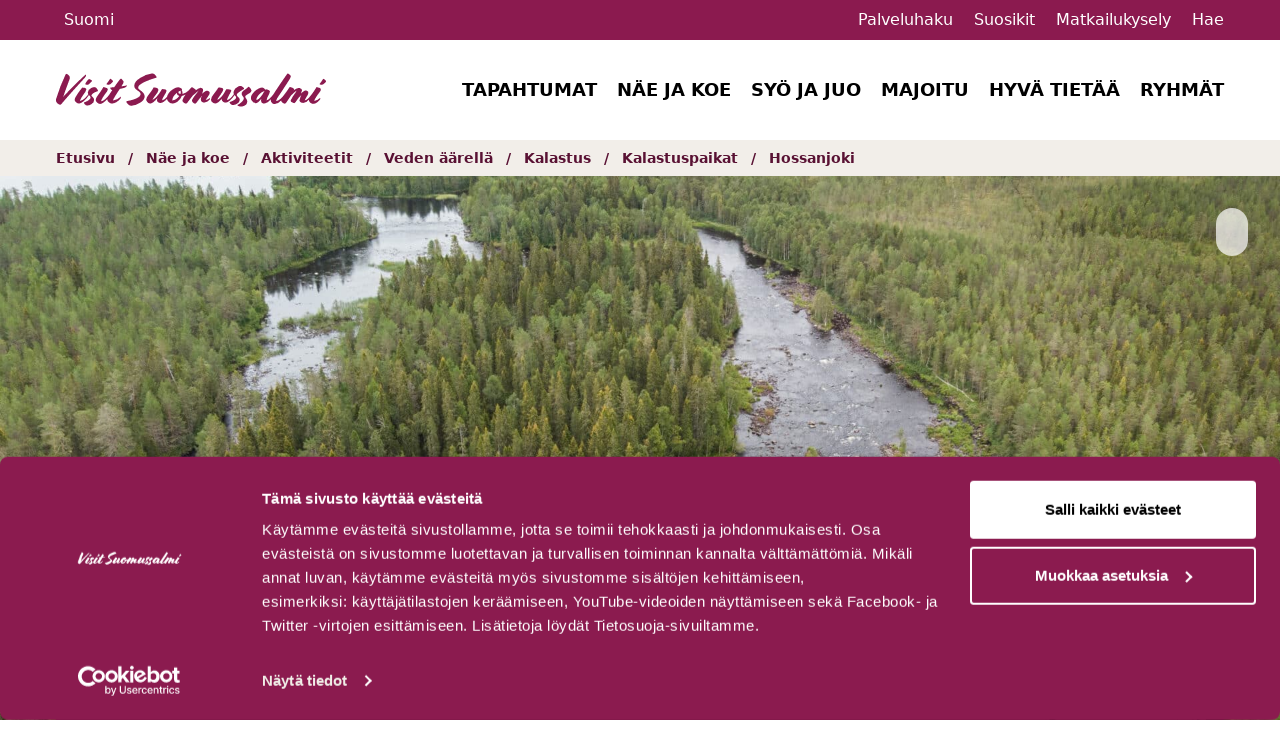

--- FILE ---
content_type: text/html; charset=UTF-8
request_url: https://visitsuomussalmi.fi/nae-ja-koe/aktiviteetit/veden-aarella/kalastus/kalastuspaikat/hossanjoki/
body_size: 14288
content:
<!doctype html>
<html lang="fi">
<head>
	<meta charset="UTF-8">
	<meta name="viewport" content="width=device-width, initial-scale=1">
		<link rel="profile" href="http://gmpg.org/xfn/11">
	<script defer data-cookieconsent="ignore" src="https://unpkg.com/alpinejs@3.10.5/dist/cdn.min.js"></script>
	<link rel="stylesheet"  href="https://cdn.jsdelivr.net/npm/flatpickr/dist/flatpickr.min.css">
	<script data-cookieconsent="ignore" src="https://cdn.jsdelivr.net/npm/flatpickr"></script>
	<script data-cookieconsent="ignore" src="https://cdn.jsdelivr.net/npm/flatpickr/dist/l10n/fi.js"></script>

	<script type="text/javascript" data-cookieconsent="ignore">
	window.dataLayer = window.dataLayer || [];

	function gtag() {
		dataLayer.push(arguments);
	}

	gtag("consent", "default", {
		ad_personalization: "denied",
		ad_storage: "denied",
		ad_user_data: "denied",
		analytics_storage: "denied",
		functionality_storage: "denied",
		personalization_storage: "denied",
		security_storage: "granted",
		wait_for_update: 500,
	});
	gtag("set", "ads_data_redaction", true);
	</script>
<script type="text/javascript"
		id="Cookiebot"
		src="https://consent.cookiebot.com/uc.js"
		data-implementation="wp"
		data-cbid="3ded3786-96bf-4299-a2b8-15f830334575"
							data-blockingmode="auto"
	></script>
<meta name='robots' content='index, follow, max-image-preview:large, max-snippet:-1, max-video-preview:-1' />
<link rel="alternate" href="https://visitsuomussalmi.fi/nae-ja-koe/aktiviteetit/veden-aarella/kalastus/kalastuspaikat/hossanjoki/" hreflang="fi" />
<link rel="alternate" href="https://visitsuomussalmi.fi/en/see-and-do/by-the-waters-edge/fishing/fishing-spots-in-suomussalmi/hossanjoki-river-hossa/" hreflang="en" />
<link rel="alternate" href="https://visitsuomussalmi.fi/de/am-wasser/angelplaetze-in-suomussalmi/hossanjoki-river/" hreflang="de" />
<link rel="alternate" href="https://visitsuomussalmi.fi/fr/au-bord-de-leau/peche/lieux-de-peche-a-suomussalmi/https-visitsuomussalmi-fi-fr-culture-peintures-rupestres-de-varikallio-a-hossa/" hreflang="fr" />

	<!-- This site is optimized with the Yoast SEO plugin v26.7 - https://yoast.com/wordpress/plugins/seo/ -->
	<title>Hossanjoki - Visit Suomussalmi</title>
	<meta name="description" content="Luonnonkaunis Hossanjoki on uistelun ja perhokalastuksen suosikkikohde Hossassa ja Suomussalmella." />
	<link rel="canonical" href="https://visitsuomussalmi.fi/nae-ja-koe/aktiviteetit/veden-aarella/kalastus/kalastuspaikat/hossanjoki/" />
	<meta property="og:locale" content="fi_FI" />
	<meta property="og:locale:alternate" content="en_GB" />
	<meta property="og:locale:alternate" content="de_DE" />
	<meta property="og:locale:alternate" content="fr_FR" />
	<meta property="og:type" content="article" />
	<meta property="og:title" content="Hossanjoki - Visit Suomussalmi" />
	<meta property="og:description" content="Luonnonkaunis Hossanjoki on uistelun ja perhokalastuksen suosikkikohde Hossassa ja Suomussalmella." />
	<meta property="og:url" content="https://visitsuomussalmi.fi/nae-ja-koe/aktiviteetit/veden-aarella/kalastus/kalastuspaikat/hossanjoki/" />
	<meta property="og:site_name" content="Visit Suomussalmi" />
	<meta property="article:modified_time" content="2025-03-10T13:43:24+00:00" />
	<meta property="og:image" content="https://visitsuomussalmi.fi/wp-content/uploads/2023/05/Leveankoski_Hossanjoki-12-scaled.jpg" />
	<meta property="og:image:width" content="2560" />
	<meta property="og:image:height" content="1918" />
	<meta property="og:image:type" content="image/jpeg" />
	<meta name="twitter:card" content="summary_large_image" />
	<meta name="twitter:label1" content="Arvioitu lukuaika" />
	<meta name="twitter:data1" content="1 minuutti" />
	<script type="application/ld+json" class="yoast-schema-graph">{"@context":"https://schema.org","@graph":[{"@type":"WebPage","@id":"https://visitsuomussalmi.fi/nae-ja-koe/aktiviteetit/veden-aarella/kalastus/kalastuspaikat/hossanjoki/","url":"https://visitsuomussalmi.fi/nae-ja-koe/aktiviteetit/veden-aarella/kalastus/kalastuspaikat/hossanjoki/","name":"Hossanjoki - Visit Suomussalmi","isPartOf":{"@id":"https://visitsuomussalmi.fi/#website"},"primaryImageOfPage":{"@id":"https://visitsuomussalmi.fi/nae-ja-koe/aktiviteetit/veden-aarella/kalastus/kalastuspaikat/hossanjoki/#primaryimage"},"image":{"@id":"https://visitsuomussalmi.fi/nae-ja-koe/aktiviteetit/veden-aarella/kalastus/kalastuspaikat/hossanjoki/#primaryimage"},"thumbnailUrl":"https://visitsuomussalmi.fi/wp-content/uploads/2023/05/Leveankoski_Hossanjoki-12-scaled.jpg","datePublished":"2023-05-14T15:10:10+00:00","dateModified":"2025-03-10T13:43:24+00:00","description":"Luonnonkaunis Hossanjoki on uistelun ja perhokalastuksen suosikkikohde Hossassa ja Suomussalmella.","breadcrumb":{"@id":"https://visitsuomussalmi.fi/nae-ja-koe/aktiviteetit/veden-aarella/kalastus/kalastuspaikat/hossanjoki/#breadcrumb"},"inLanguage":"fi","potentialAction":[{"@type":"ReadAction","target":["https://visitsuomussalmi.fi/nae-ja-koe/aktiviteetit/veden-aarella/kalastus/kalastuspaikat/hossanjoki/"]}]},{"@type":"ImageObject","inLanguage":"fi","@id":"https://visitsuomussalmi.fi/nae-ja-koe/aktiviteetit/veden-aarella/kalastus/kalastuspaikat/hossanjoki/#primaryimage","url":"https://visitsuomussalmi.fi/wp-content/uploads/2023/05/Leveankoski_Hossanjoki-12-scaled.jpg","contentUrl":"https://visitsuomussalmi.fi/wp-content/uploads/2023/05/Leveankoski_Hossanjoki-12-scaled.jpg","width":2560,"height":1918,"caption":"Kuvaaja Oskari Reinman"},{"@type":"BreadcrumbList","@id":"https://visitsuomussalmi.fi/nae-ja-koe/aktiviteetit/veden-aarella/kalastus/kalastuspaikat/hossanjoki/#breadcrumb","itemListElement":[{"@type":"ListItem","position":1,"name":"Etusivu","item":"https://visitsuomussalmi.fi/"},{"@type":"ListItem","position":2,"name":"Näe ja koe","item":"https://visitsuomussalmi.fi/nae-ja-koe/"},{"@type":"ListItem","position":3,"name":"Aktiviteetit","item":"https://visitsuomussalmi.fi/nae-ja-koe/aktiviteetit/"},{"@type":"ListItem","position":4,"name":"Veden äärellä","item":"https://visitsuomussalmi.fi/nae-ja-koe/aktiviteetit/veden-aarella/"},{"@type":"ListItem","position":5,"name":"Kalastus","item":"https://visitsuomussalmi.fi/nae-ja-koe/aktiviteetit/veden-aarella/kalastus/"},{"@type":"ListItem","position":6,"name":"Kalastuspaikat","item":"https://visitsuomussalmi.fi/nae-ja-koe/aktiviteetit/veden-aarella/kalastus/kalastuspaikat/"},{"@type":"ListItem","position":7,"name":"Hossanjoki"}]},{"@type":"WebSite","@id":"https://visitsuomussalmi.fi/#website","url":"https://visitsuomussalmi.fi/","name":"Visit Suomussalmi","description":"","potentialAction":[{"@type":"SearchAction","target":{"@type":"EntryPoint","urlTemplate":"https://visitsuomussalmi.fi/?s={search_term_string}"},"query-input":{"@type":"PropertyValueSpecification","valueRequired":true,"valueName":"search_term_string"}}],"inLanguage":"fi"}]}</script>
	<!-- / Yoast SEO plugin. -->


<link rel='dns-prefetch' href='//static.addtoany.com' />
<link rel='dns-prefetch' href='//maps.googleapis.com' />
<link rel="alternate" title="oEmbed (JSON)" type="application/json+oembed" href="https://visitsuomussalmi.fi/wp-json/oembed/1.0/embed?url=https%3A%2F%2Fvisitsuomussalmi.fi%2Fnae-ja-koe%2Faktiviteetit%2Fveden-aarella%2Fkalastus%2Fkalastuspaikat%2Fhossanjoki%2F&#038;lang=fi" />
<link rel="alternate" title="oEmbed (XML)" type="text/xml+oembed" href="https://visitsuomussalmi.fi/wp-json/oembed/1.0/embed?url=https%3A%2F%2Fvisitsuomussalmi.fi%2Fnae-ja-koe%2Faktiviteetit%2Fveden-aarella%2Fkalastus%2Fkalastuspaikat%2Fhossanjoki%2F&#038;format=xml&#038;lang=fi" />
<style id='wp-img-auto-sizes-contain-inline-css' type='text/css'>
img:is([sizes=auto i],[sizes^="auto," i]){contain-intrinsic-size:3000px 1500px}
/*# sourceURL=wp-img-auto-sizes-contain-inline-css */
</style>
<link rel='stylesheet' id='sbi_styles-css' href='https://visitsuomussalmi.fi/wp-content/plugins/instagram-feed/css/sbi-styles.min.css?ver=6.10.0' type='text/css' media='all' />
<style id='wp-block-library-inline-css' type='text/css'>
:root{--wp-block-synced-color:#7a00df;--wp-block-synced-color--rgb:122,0,223;--wp-bound-block-color:var(--wp-block-synced-color);--wp-editor-canvas-background:#ddd;--wp-admin-theme-color:#007cba;--wp-admin-theme-color--rgb:0,124,186;--wp-admin-theme-color-darker-10:#006ba1;--wp-admin-theme-color-darker-10--rgb:0,107,160.5;--wp-admin-theme-color-darker-20:#005a87;--wp-admin-theme-color-darker-20--rgb:0,90,135;--wp-admin-border-width-focus:2px}@media (min-resolution:192dpi){:root{--wp-admin-border-width-focus:1.5px}}.wp-element-button{cursor:pointer}:root .has-very-light-gray-background-color{background-color:#eee}:root .has-very-dark-gray-background-color{background-color:#313131}:root .has-very-light-gray-color{color:#eee}:root .has-very-dark-gray-color{color:#313131}:root .has-vivid-green-cyan-to-vivid-cyan-blue-gradient-background{background:linear-gradient(135deg,#00d084,#0693e3)}:root .has-purple-crush-gradient-background{background:linear-gradient(135deg,#34e2e4,#4721fb 50%,#ab1dfe)}:root .has-hazy-dawn-gradient-background{background:linear-gradient(135deg,#faaca8,#dad0ec)}:root .has-subdued-olive-gradient-background{background:linear-gradient(135deg,#fafae1,#67a671)}:root .has-atomic-cream-gradient-background{background:linear-gradient(135deg,#fdd79a,#004a59)}:root .has-nightshade-gradient-background{background:linear-gradient(135deg,#330968,#31cdcf)}:root .has-midnight-gradient-background{background:linear-gradient(135deg,#020381,#2874fc)}:root{--wp--preset--font-size--normal:16px;--wp--preset--font-size--huge:42px}.has-regular-font-size{font-size:1em}.has-larger-font-size{font-size:2.625em}.has-normal-font-size{font-size:var(--wp--preset--font-size--normal)}.has-huge-font-size{font-size:var(--wp--preset--font-size--huge)}.has-text-align-center{text-align:center}.has-text-align-left{text-align:left}.has-text-align-right{text-align:right}.has-fit-text{white-space:nowrap!important}#end-resizable-editor-section{display:none}.aligncenter{clear:both}.items-justified-left{justify-content:flex-start}.items-justified-center{justify-content:center}.items-justified-right{justify-content:flex-end}.items-justified-space-between{justify-content:space-between}.screen-reader-text{border:0;clip-path:inset(50%);height:1px;margin:-1px;overflow:hidden;padding:0;position:absolute;width:1px;word-wrap:normal!important}.screen-reader-text:focus{background-color:#ddd;clip-path:none;color:#444;display:block;font-size:1em;height:auto;left:5px;line-height:normal;padding:15px 23px 14px;text-decoration:none;top:5px;width:auto;z-index:100000}html :where(.has-border-color){border-style:solid}html :where([style*=border-top-color]){border-top-style:solid}html :where([style*=border-right-color]){border-right-style:solid}html :where([style*=border-bottom-color]){border-bottom-style:solid}html :where([style*=border-left-color]){border-left-style:solid}html :where([style*=border-width]){border-style:solid}html :where([style*=border-top-width]){border-top-style:solid}html :where([style*=border-right-width]){border-right-style:solid}html :where([style*=border-bottom-width]){border-bottom-style:solid}html :where([style*=border-left-width]){border-left-style:solid}html :where(img[class*=wp-image-]){height:auto;max-width:100%}:where(figure){margin:0 0 1em}html :where(.is-position-sticky){--wp-admin--admin-bar--position-offset:var(--wp-admin--admin-bar--height,0px)}@media screen and (max-width:600px){html :where(.is-position-sticky){--wp-admin--admin-bar--position-offset:0px}}

/*# sourceURL=wp-block-library-inline-css */
</style><style id='global-styles-inline-css' type='text/css'>
:root{--wp--preset--aspect-ratio--square: 1;--wp--preset--aspect-ratio--4-3: 4/3;--wp--preset--aspect-ratio--3-4: 3/4;--wp--preset--aspect-ratio--3-2: 3/2;--wp--preset--aspect-ratio--2-3: 2/3;--wp--preset--aspect-ratio--16-9: 16/9;--wp--preset--aspect-ratio--9-16: 9/16;--wp--preset--color--black: #000000;--wp--preset--color--cyan-bluish-gray: #abb8c3;--wp--preset--color--white: #ffffff;--wp--preset--color--pale-pink: #f78da7;--wp--preset--color--vivid-red: #cf2e2e;--wp--preset--color--luminous-vivid-orange: #ff6900;--wp--preset--color--luminous-vivid-amber: #fcb900;--wp--preset--color--light-green-cyan: #7bdcb5;--wp--preset--color--vivid-green-cyan: #00d084;--wp--preset--color--pale-cyan-blue: #8ed1fc;--wp--preset--color--vivid-cyan-blue: #0693e3;--wp--preset--color--vivid-purple: #9b51e0;--wp--preset--gradient--vivid-cyan-blue-to-vivid-purple: linear-gradient(135deg,rgb(6,147,227) 0%,rgb(155,81,224) 100%);--wp--preset--gradient--light-green-cyan-to-vivid-green-cyan: linear-gradient(135deg,rgb(122,220,180) 0%,rgb(0,208,130) 100%);--wp--preset--gradient--luminous-vivid-amber-to-luminous-vivid-orange: linear-gradient(135deg,rgb(252,185,0) 0%,rgb(255,105,0) 100%);--wp--preset--gradient--luminous-vivid-orange-to-vivid-red: linear-gradient(135deg,rgb(255,105,0) 0%,rgb(207,46,46) 100%);--wp--preset--gradient--very-light-gray-to-cyan-bluish-gray: linear-gradient(135deg,rgb(238,238,238) 0%,rgb(169,184,195) 100%);--wp--preset--gradient--cool-to-warm-spectrum: linear-gradient(135deg,rgb(74,234,220) 0%,rgb(151,120,209) 20%,rgb(207,42,186) 40%,rgb(238,44,130) 60%,rgb(251,105,98) 80%,rgb(254,248,76) 100%);--wp--preset--gradient--blush-light-purple: linear-gradient(135deg,rgb(255,206,236) 0%,rgb(152,150,240) 100%);--wp--preset--gradient--blush-bordeaux: linear-gradient(135deg,rgb(254,205,165) 0%,rgb(254,45,45) 50%,rgb(107,0,62) 100%);--wp--preset--gradient--luminous-dusk: linear-gradient(135deg,rgb(255,203,112) 0%,rgb(199,81,192) 50%,rgb(65,88,208) 100%);--wp--preset--gradient--pale-ocean: linear-gradient(135deg,rgb(255,245,203) 0%,rgb(182,227,212) 50%,rgb(51,167,181) 100%);--wp--preset--gradient--electric-grass: linear-gradient(135deg,rgb(202,248,128) 0%,rgb(113,206,126) 100%);--wp--preset--gradient--midnight: linear-gradient(135deg,rgb(2,3,129) 0%,rgb(40,116,252) 100%);--wp--preset--font-size--small: 13px;--wp--preset--font-size--medium: 20px;--wp--preset--font-size--large: 36px;--wp--preset--font-size--x-large: 42px;--wp--preset--spacing--20: 0.44rem;--wp--preset--spacing--30: 0.67rem;--wp--preset--spacing--40: 1rem;--wp--preset--spacing--50: 1.5rem;--wp--preset--spacing--60: 2.25rem;--wp--preset--spacing--70: 3.38rem;--wp--preset--spacing--80: 5.06rem;--wp--preset--shadow--natural: 6px 6px 9px rgba(0, 0, 0, 0.2);--wp--preset--shadow--deep: 12px 12px 50px rgba(0, 0, 0, 0.4);--wp--preset--shadow--sharp: 6px 6px 0px rgba(0, 0, 0, 0.2);--wp--preset--shadow--outlined: 6px 6px 0px -3px rgb(255, 255, 255), 6px 6px rgb(0, 0, 0);--wp--preset--shadow--crisp: 6px 6px 0px rgb(0, 0, 0);}:where(.is-layout-flex){gap: 0.5em;}:where(.is-layout-grid){gap: 0.5em;}body .is-layout-flex{display: flex;}.is-layout-flex{flex-wrap: wrap;align-items: center;}.is-layout-flex > :is(*, div){margin: 0;}body .is-layout-grid{display: grid;}.is-layout-grid > :is(*, div){margin: 0;}:where(.wp-block-columns.is-layout-flex){gap: 2em;}:where(.wp-block-columns.is-layout-grid){gap: 2em;}:where(.wp-block-post-template.is-layout-flex){gap: 1.25em;}:where(.wp-block-post-template.is-layout-grid){gap: 1.25em;}.has-black-color{color: var(--wp--preset--color--black) !important;}.has-cyan-bluish-gray-color{color: var(--wp--preset--color--cyan-bluish-gray) !important;}.has-white-color{color: var(--wp--preset--color--white) !important;}.has-pale-pink-color{color: var(--wp--preset--color--pale-pink) !important;}.has-vivid-red-color{color: var(--wp--preset--color--vivid-red) !important;}.has-luminous-vivid-orange-color{color: var(--wp--preset--color--luminous-vivid-orange) !important;}.has-luminous-vivid-amber-color{color: var(--wp--preset--color--luminous-vivid-amber) !important;}.has-light-green-cyan-color{color: var(--wp--preset--color--light-green-cyan) !important;}.has-vivid-green-cyan-color{color: var(--wp--preset--color--vivid-green-cyan) !important;}.has-pale-cyan-blue-color{color: var(--wp--preset--color--pale-cyan-blue) !important;}.has-vivid-cyan-blue-color{color: var(--wp--preset--color--vivid-cyan-blue) !important;}.has-vivid-purple-color{color: var(--wp--preset--color--vivid-purple) !important;}.has-black-background-color{background-color: var(--wp--preset--color--black) !important;}.has-cyan-bluish-gray-background-color{background-color: var(--wp--preset--color--cyan-bluish-gray) !important;}.has-white-background-color{background-color: var(--wp--preset--color--white) !important;}.has-pale-pink-background-color{background-color: var(--wp--preset--color--pale-pink) !important;}.has-vivid-red-background-color{background-color: var(--wp--preset--color--vivid-red) !important;}.has-luminous-vivid-orange-background-color{background-color: var(--wp--preset--color--luminous-vivid-orange) !important;}.has-luminous-vivid-amber-background-color{background-color: var(--wp--preset--color--luminous-vivid-amber) !important;}.has-light-green-cyan-background-color{background-color: var(--wp--preset--color--light-green-cyan) !important;}.has-vivid-green-cyan-background-color{background-color: var(--wp--preset--color--vivid-green-cyan) !important;}.has-pale-cyan-blue-background-color{background-color: var(--wp--preset--color--pale-cyan-blue) !important;}.has-vivid-cyan-blue-background-color{background-color: var(--wp--preset--color--vivid-cyan-blue) !important;}.has-vivid-purple-background-color{background-color: var(--wp--preset--color--vivid-purple) !important;}.has-black-border-color{border-color: var(--wp--preset--color--black) !important;}.has-cyan-bluish-gray-border-color{border-color: var(--wp--preset--color--cyan-bluish-gray) !important;}.has-white-border-color{border-color: var(--wp--preset--color--white) !important;}.has-pale-pink-border-color{border-color: var(--wp--preset--color--pale-pink) !important;}.has-vivid-red-border-color{border-color: var(--wp--preset--color--vivid-red) !important;}.has-luminous-vivid-orange-border-color{border-color: var(--wp--preset--color--luminous-vivid-orange) !important;}.has-luminous-vivid-amber-border-color{border-color: var(--wp--preset--color--luminous-vivid-amber) !important;}.has-light-green-cyan-border-color{border-color: var(--wp--preset--color--light-green-cyan) !important;}.has-vivid-green-cyan-border-color{border-color: var(--wp--preset--color--vivid-green-cyan) !important;}.has-pale-cyan-blue-border-color{border-color: var(--wp--preset--color--pale-cyan-blue) !important;}.has-vivid-cyan-blue-border-color{border-color: var(--wp--preset--color--vivid-cyan-blue) !important;}.has-vivid-purple-border-color{border-color: var(--wp--preset--color--vivid-purple) !important;}.has-vivid-cyan-blue-to-vivid-purple-gradient-background{background: var(--wp--preset--gradient--vivid-cyan-blue-to-vivid-purple) !important;}.has-light-green-cyan-to-vivid-green-cyan-gradient-background{background: var(--wp--preset--gradient--light-green-cyan-to-vivid-green-cyan) !important;}.has-luminous-vivid-amber-to-luminous-vivid-orange-gradient-background{background: var(--wp--preset--gradient--luminous-vivid-amber-to-luminous-vivid-orange) !important;}.has-luminous-vivid-orange-to-vivid-red-gradient-background{background: var(--wp--preset--gradient--luminous-vivid-orange-to-vivid-red) !important;}.has-very-light-gray-to-cyan-bluish-gray-gradient-background{background: var(--wp--preset--gradient--very-light-gray-to-cyan-bluish-gray) !important;}.has-cool-to-warm-spectrum-gradient-background{background: var(--wp--preset--gradient--cool-to-warm-spectrum) !important;}.has-blush-light-purple-gradient-background{background: var(--wp--preset--gradient--blush-light-purple) !important;}.has-blush-bordeaux-gradient-background{background: var(--wp--preset--gradient--blush-bordeaux) !important;}.has-luminous-dusk-gradient-background{background: var(--wp--preset--gradient--luminous-dusk) !important;}.has-pale-ocean-gradient-background{background: var(--wp--preset--gradient--pale-ocean) !important;}.has-electric-grass-gradient-background{background: var(--wp--preset--gradient--electric-grass) !important;}.has-midnight-gradient-background{background: var(--wp--preset--gradient--midnight) !important;}.has-small-font-size{font-size: var(--wp--preset--font-size--small) !important;}.has-medium-font-size{font-size: var(--wp--preset--font-size--medium) !important;}.has-large-font-size{font-size: var(--wp--preset--font-size--large) !important;}.has-x-large-font-size{font-size: var(--wp--preset--font-size--x-large) !important;}
/*# sourceURL=global-styles-inline-css */
</style>

<style id='classic-theme-styles-inline-css' type='text/css'>
/*! This file is auto-generated */
.wp-block-button__link{color:#fff;background-color:#32373c;border-radius:9999px;box-shadow:none;text-decoration:none;padding:calc(.667em + 2px) calc(1.333em + 2px);font-size:1.125em}.wp-block-file__button{background:#32373c;color:#fff;text-decoration:none}
/*# sourceURL=/wp-includes/css/classic-themes.min.css */
</style>
<link rel='stylesheet' id='pb-accordion-blocks-style-css' href='https://visitsuomussalmi.fi/wp-content/plugins/accordion-blocks/build/index.css?ver=1769434953' type='text/css' media='all' />
<link rel='stylesheet' id='layout-css' href='https://visitsuomussalmi.fi/wp-content/themes/visit-kuhmo-suomussalmi/dist/bundle.css?id=db0d3461de6a49ca24c7730bcdb4e9ed' type='text/css' media='all' />
<link rel='stylesheet' id='additional-css-css' href='https://visitsuomussalmi.fi/wp-content/themes/visit-kuhmo-suomussalmi/dist/majoituskohde-styles.css?ver=1.0' type='text/css' media='all' />
<link rel='stylesheet' id='addtoany-css' href='https://visitsuomussalmi.fi/wp-content/plugins/add-to-any/addtoany.min.css?ver=1.16' type='text/css' media='all' />
<script type="text/javascript" src="https://visitsuomussalmi.fi/wp-includes/js/jquery/jquery.min.js?ver=3.7.1" id="jquery-core-js"></script>
<script type="text/javascript" src="https://visitsuomussalmi.fi/wp-includes/js/jquery/jquery-migrate.min.js?ver=3.4.1" id="jquery-migrate-js"></script>
<script type="text/javascript" id="addtoany-core-js-before">
/* <![CDATA[ */
window.a2a_config=window.a2a_config||{};a2a_config.callbacks=[];a2a_config.overlays=[];a2a_config.templates={};a2a_localize = {
	Share: "Share",
	Save: "Save",
	Subscribe: "Subscribe",
	Email: "Email",
	Bookmark: "Bookmark",
	ShowAll: "Show all",
	ShowLess: "Show less",
	FindServices: "Find service(s)",
	FindAnyServiceToAddTo: "Instantly find any service to add to",
	PoweredBy: "Powered by",
	ShareViaEmail: "Share via email",
	SubscribeViaEmail: "Subscribe via email",
	BookmarkInYourBrowser: "Bookmark in your browser",
	BookmarkInstructions: "Press Ctrl+D or \u2318+D to bookmark this page",
	AddToYourFavorites: "Add to your favorites",
	SendFromWebOrProgram: "Send from any email address or email program",
	EmailProgram: "Email program",
	More: "More&#8230;",
	ThanksForSharing: "Thanks for sharing!",
	ThanksForFollowing: "Thanks for following!"
};


//# sourceURL=addtoany-core-js-before
/* ]]> */
</script>
<script type="text/javascript" defer src="https://static.addtoany.com/menu/page.js" id="addtoany-core-js"></script>
<script type="text/javascript" defer src="https://visitsuomussalmi.fi/wp-content/plugins/add-to-any/addtoany.min.js?ver=1.1" id="addtoany-jquery-js"></script>
<link rel="https://api.w.org/" href="https://visitsuomussalmi.fi/wp-json/" /><link rel="alternate" title="JSON" type="application/json" href="https://visitsuomussalmi.fi/wp-json/wp/v2/pages/6896" /><link rel='shortlink' href='https://visitsuomussalmi.fi/?p=6896' />
<!-- Stream WordPress user activity plugin v4.1.1 -->
<link rel="icon" href="https://visitsuomussalmi.fi/wp-content/uploads/2023/05/cropped-Favicon-Suomussalmi-32x32.png" sizes="32x32" />
<link rel="icon" href="https://visitsuomussalmi.fi/wp-content/uploads/2023/05/cropped-Favicon-Suomussalmi-192x192.png" sizes="192x192" />
<link rel="apple-touch-icon" href="https://visitsuomussalmi.fi/wp-content/uploads/2023/05/cropped-Favicon-Suomussalmi-180x180.png" />
<meta name="msapplication-TileImage" content="https://visitsuomussalmi.fi/wp-content/uploads/2023/05/cropped-Favicon-Suomussalmi-270x270.png" />
	<style type="text/css">
:root {
      --primary-100: #F8EBF0;
    --primary-300: #BF266E;
    --primary-500: #8B1A4F;
    --primary-700: #591133;
    --primary-900: #260716;
    --accent-100: #F2EEE9;
    --accent-300: #E6D17E;
    --accent-500: #8B1A4F; //#C1AD59;
    --accent-700: #591133; //#8F7F42;
    --accent-900: #8F7F42;
  }
</style>
	<script>
		window.prevSlideText = 'Edellinen kuva';
		window.nextSlideText = 'Seuraava kuva';
		window.paginationBulletText = 'Siirry kuvaan'
	</script>
			<script async src="https://www.googletagmanager.com/gtag/js?id=G-SF67481DVE"></script>
		<script>
			window.dataLayer = window.dataLayer || [];
			function gtag(){dataLayer.push(arguments);}
			gtag('js', new Date());

			gtag('config', 'G-SF67481DVE');
		</script>

		<!-- Meta Pixel Code -->
		<script>
			!function(f,b,e,v,n,t,s)
			{if(f.fbq)return;n=f.fbq=function(){n.callMethod?
			n.callMethod.apply(n,arguments):n.queue.push(arguments)};
			if(!f._fbq)f._fbq=n;n.push=n;n.loaded=!0;n.version='2.0';
			n.queue=[];t=b.createElement(e);t.async=!0;
			t.src=v;s=b.getElementsByTagName(e)[0];
			s.parentNode.insertBefore(t,s)}(window, document,'script',
			'https://connect.facebook.net/en_US/fbevents.js');
			fbq('init', '537418594878449');
			fbq('init', '193669433583782');
			fbq('track', 'PageView');
		</script>
		<!-- End Meta Pixel Code -->

		<meta name=”facebook-domain-verification” content=”89ai2tj79aoug19bt46lrael4rugt2” />
	</head>


<body class="wp-singular page-template-default page page-id-6896 page-child parent-pageid-6293 wp-embed-responsive wp-theme-visit-kuhmo-suomussalmi theme-suomussalmi">

	<div id="page" class="site">
		<a class="skip-link screen-reader-text" href="#primary">Hyppää sisältöön</a>
		<header id="masthead" class="site-header">

			<div class="search-wrap bg-gray-100 py-4 hidden">
				<div class="container">
					<form method="get" id="searchform" action="https://visitsuomussalmi.fi/" role="search">
	<div class="flex flex-wrap items-center">
		<label class="font-bold block w-full" for="search">Hae sivuston sisältöä</label>
		<div class="flex items-center w-full">
			<input class="border w-full text-black" type="text" name="s" id="search" value="" />
			<button type="submit" class="btn btn-primary ml-4 mt-reset">Hae</button>
		</div>
	</div>
</form>
				</div>
			</div>

			<div class="bg-primary-500 text-white py-2 relative">
				<div class="container">
					<div class="flex justify-between items-center header-top">
						<div class="mobile-logo lg:hidden block">
							<a href="https://visitsuomussalmi.fi/" rel="home">
								<img width="144" height="17" src="https://visitsuomussalmi.fi/wp-content/uploads/2023/03/suomussalmi-logo.svg" class="max-w-[150px] h-[50px] w-full" alt="Visit Suomussalmi -logo" decoding="async" />							</a>
						</div>
						<div class="lg:block hidden">
							<button aria-expanded="false" class="flex items-center lang-menu-toggle">
  <i class="mr-2 text-lg fa-solid fa-globe"></i>
  <span>Suomi</span>
  <i class="ml-2 text-sm toggle-icon fa-solid fa-caret-down"></i>
</button>
<div class="lang-menu absolute top-full bg-white p-3 border border-gray-100 shadow hidden z-[60] text-sm">
  <ul class="list-reset">
    	<li class="lang-item lang-item-179 lang-item-fi current-lang lang-item-first"><a lang="fi" hreflang="fi" href="https://visitsuomussalmi.fi/nae-ja-koe/aktiviteetit/veden-aarella/kalastus/kalastuspaikat/hossanjoki/" aria-current="true">Suomi</a></li>
	<li class="lang-item lang-item-236 lang-item-en"><a lang="en-GB" hreflang="en-GB" href="https://visitsuomussalmi.fi/en/see-and-do/by-the-waters-edge/fishing/fishing-spots-in-suomussalmi/hossanjoki-river-hossa/">English</a></li>
	<li class="lang-item lang-item-269 lang-item-de"><a lang="de-DE" hreflang="de-DE" href="https://visitsuomussalmi.fi/de/am-wasser/angelplaetze-in-suomussalmi/hossanjoki-river/">Deutsch</a></li>
	<li class="lang-item lang-item-1567 lang-item-fr"><a lang="fr-FR" hreflang="fr-FR" href="https://visitsuomussalmi.fi/fr/au-bord-de-leau/peche/lieux-de-peche-a-suomussalmi/https-visitsuomussalmi-fi-fr-culture-peintures-rupestres-de-varikallio-a-hossa/">Français</a></li>
  
    
  </ul>
</div>
						</div>
						<div>
															<a class="text-white no-underline lg:inline-block hidden" href="https://visitsuomussalmi.fi/palveluhaku/" target="_self">
									Palveluhaku								</a>
																						<a class="ml-4 text-white no-underline liked-posts-link" href="https://visitsuomussalmi.fi/suosikit/" target="_self">
									<i class="fa-regular fa-heart lg:text-base text-2xl"></i> <span class="lg:inline-block hidden">Suosikit</span>
								</a>
																						<a class="ml-4 text-white no-underline lg:inline-block hidden" href="https://visitsuomussalmi.fi/matkailukysely/" target="_self">
									Matkailukysely								</a>
														<button class="ml-4 text-white search-toggle"><i class="fa-solid fa-magnifying-glass lg:text-base text-2xl"></i> <span class="lg:inline-block hidden">Hae</button>
							<button class="menu-toggle inline-block lg:hidden ml-4" aria-label="Avaa mobiilivalikko"><i aria-hidden="true" class="fa-solid fa-bars lg:text-base text-2xl"></i></button>
						</div>
					</div>
				</div>
			</div>

			<div class="bg-white mobile-nav-wrap lg:static absolute lg:w-auto w-full z-[9999] lg:block hidden lg:pb-0 lg:pt-0 pt-4 pb-8">
				<div class="container flex lg:flex-no-wrap flex-wrap items-center justify-between">

					<div class="site-branding lg:block hidden">
						<a href="https://visitsuomussalmi.fi/" rel="home">
							<img width="282" height="34" src="https://visitsuomussalmi.fi/wp-content/uploads/2023/03/suomussalmi-logo-punainen.svg" class="max-w-[270px] h-[100px] w-auto" alt="Visit Suomussalmi -logo" decoding="async" />						</a>
					</div><!-- .site-branding -->

					<nav class="flex items-center justify-between flex-wrap" id="main-navigation" role="navigation">
						<ul id="menu-paavalikko" class="menu"><li id="menu-item-19621" class="menu-item menu-item-type-post_type menu-item-object-page menu-item-19621"><a href="https://visitsuomussalmi.fi/hyva-tietaa/tapahtumat/">Tapahtumat</a></li>
<li id="menu-item-210" class="menu-item menu-item-type-post_type menu-item-object-page current-page-ancestor menu-item-has-children menu-item-210"><a href="https://visitsuomussalmi.fi/nae-ja-koe/">Näe ja koe</a>
<ul class="sub-menu">
	<li id="menu-item-21933" class="menu-item menu-item-type-post_type menu-item-object-page menu-item-has-children menu-item-21933"><a href="https://visitsuomussalmi.fi/luonto/">Luonto</a>
	<ul class="sub-menu">
		<li id="menu-item-21934" class="menu-item menu-item-type-post_type menu-item-object-page menu-item-21934"><a href="https://visitsuomussalmi.fi/nae-ja-koe/hossa/">Hossa</a></li>
		<li id="menu-item-21935" class="menu-item menu-item-type-post_type menu-item-object-page menu-item-21935"><a href="https://visitsuomussalmi.fi/nae-ja-koe/aktiviteetit/metsan-siimeksassa/">Metsän siimeksessä</a></li>
		<li id="menu-item-21936" class="menu-item menu-item-type-post_type menu-item-object-page current-page-ancestor menu-item-21936"><a href="https://visitsuomussalmi.fi/nae-ja-koe/aktiviteetit/veden-aarella/">Veden äärellä</a></li>
		<li id="menu-item-21937" class="menu-item menu-item-type-post_type menu-item-object-page menu-item-21937"><a href="https://visitsuomussalmi.fi/nae-ja-koe/aktiviteetit/elainrakkaille/">Eläinrakkaille</a></li>
		<li id="menu-item-21938" class="menu-item menu-item-type-post_type menu-item-object-page menu-item-21938"><a href="https://visitsuomussalmi.fi/nae-ja-koe/reitit/">Reitit ja luontokohteet</a></li>
	</ul>
</li>
	<li id="menu-item-21939" class="menu-item menu-item-type-post_type menu-item-object-page menu-item-has-children menu-item-21939"><a href="https://visitsuomussalmi.fi/historia/">Historia</a>
	<ul class="sub-menu">
		<li id="menu-item-21940" class="menu-item menu-item-type-post_type menu-item-object-page menu-item-21940"><a href="https://visitsuomussalmi.fi/nae-ja-koe/kayntikohteet/raatteentie/">Raatteentie</a></li>
		<li id="menu-item-21952" class="menu-item menu-item-type-custom menu-item-object-custom menu-item-21952"><a href="https://visitsuomussalmi.fi/reittiarkisto/vienan-reitti-27-km/">Vienan reitti</a></li>
		<li id="menu-item-21953" class="menu-item menu-item-type-custom menu-item-object-custom menu-item-21953"><a href="https://visitsuomussalmi.fi/tuote/suomussalmen-kotiseutumuseo/">Suomussalmen Kotiseutumuseo</a></li>
		<li id="menu-item-21958" class="menu-item menu-item-type-post_type menu-item-object-page menu-item-21958"><a href="https://visitsuomussalmi.fi/varikallion-kalliomaalaukset/">Hossan kalliomaalaukset</a></li>
		<li id="menu-item-21942" class="menu-item menu-item-type-post_type menu-item-object-page menu-item-21942"><a href="https://visitsuomussalmi.fi/nae-ja-koe/kayntikohteet/museot-ja-nayttelyt-2/">Museot ja näyttelyt Suomussalmella</a></li>
		<li id="menu-item-21941" class="menu-item menu-item-type-post_type menu-item-object-page menu-item-21941"><a href="https://visitsuomussalmi.fi/nae-ja-koe/kayntikohteet/muistomerkit-ja-patsaat/">Muistomerkit ja patsaat</a></li>
	</ul>
</li>
	<li id="menu-item-21943" class="menu-item menu-item-type-post_type menu-item-object-page menu-item-has-children menu-item-21943"><a href="https://visitsuomussalmi.fi/kulttuuri-2/">Kulttuuri</a>
	<ul class="sub-menu">
		<li id="menu-item-21954" class="menu-item menu-item-type-custom menu-item-object-custom menu-item-21954"><a href="https://visitsuomussalmi.fi/tuote/hiljainen-kansa/">Hiljainen Kansa</a></li>
		<li id="menu-item-21955" class="menu-item menu-item-type-custom menu-item-object-custom menu-item-21955"><a href="https://visitsuomussalmi.fi/tuote/turjanlinna/">Turjanlinna, Ilmari Kiannon taiteilijakoti</a></li>
		<li id="menu-item-21956" class="menu-item menu-item-type-custom menu-item-object-custom menu-item-21956"><a href="https://visitsuomussalmi.fi/tuote/soiva-metsa/">Soiva Metsä</a></li>
		<li id="menu-item-21957" class="menu-item menu-item-type-custom menu-item-object-custom menu-item-21957"><a href="https://visitsuomussalmi.fi/tuote/suomussalmen-kesateatteri/">Suomussalmen kesäteatteri</a></li>
		<li id="menu-item-21945" class="menu-item menu-item-type-post_type menu-item-object-post menu-item-21945"><a href="https://visitsuomussalmi.fi/kirkot-ja-tsasounat/">Kirkot ja tsasounat</a></li>
	</ul>
</li>
	<li id="menu-item-21946" class="menu-item menu-item-type-post_type menu-item-object-page current-page-ancestor menu-item-has-children menu-item-21946"><a href="https://visitsuomussalmi.fi/nae-ja-koe/aktiviteetit/">Aktiviteetit</a>
	<ul class="sub-menu">
		<li id="menu-item-21948" class="menu-item menu-item-type-post_type menu-item-object-page menu-item-21948"><a href="https://visitsuomussalmi.fi/lumen-aikaan/">Lumen aikaan</a></li>
		<li id="menu-item-21947" class="menu-item menu-item-type-post_type menu-item-object-page menu-item-21947"><a href="https://visitsuomussalmi.fi/lumettomaan-aikaan/">Lumettomaan aikaan</a></li>
	</ul>
</li>
	<li id="menu-item-21949" class="menu-item menu-item-type-post_type menu-item-object-page menu-item-has-children menu-item-21949"><a href="https://visitsuomussalmi.fi/nae-ja-koe/hyvinvointi/">Hyvinvointi</a>
	<ul class="sub-menu">
		<li id="menu-item-21950" class="menu-item menu-item-type-post_type menu-item-object-page menu-item-21950"><a href="https://visitsuomussalmi.fi/nae-ja-koe/hyvinvointi/saunat-ja-paljut/">Saunat ja paljut</a></li>
		<li id="menu-item-21951" class="menu-item menu-item-type-post_type menu-item-object-page menu-item-21951"><a href="https://visitsuomussalmi.fi/nae-ja-koe/hyvinvointi/kampaamot-hierojat-kosmetologit/">Kampaamot, hierojat &#038; kosmetologit</a></li>
	</ul>
</li>
</ul>
</li>
<li id="menu-item-312" class="menu-item menu-item-type-post_type menu-item-object-page menu-item-has-children menu-item-312"><a href="https://visitsuomussalmi.fi/syo-ja-juo/">Syö ja juo</a>
<ul class="sub-menu">
	<li id="menu-item-339" class="menu-item menu-item-type-post_type menu-item-object-page menu-item-339"><a href="https://visitsuomussalmi.fi/syo-ja-juo/ravintolat/">Ravintolat</a></li>
	<li id="menu-item-22911" class="menu-item menu-item-type-post_type menu-item-object-page menu-item-22911"><a href="https://visitsuomussalmi.fi/aamiaispaikat/">Aamiaispaikat</a></li>
	<li id="menu-item-5718" class="menu-item menu-item-type-post_type menu-item-object-page menu-item-5718"><a href="https://visitsuomussalmi.fi/syo-ja-juo/grillit-pizzeriat/">Grillit ja pizzeriat</a></li>
	<li id="menu-item-340" class="menu-item menu-item-type-post_type menu-item-object-page menu-item-340"><a href="https://visitsuomussalmi.fi/syo-ja-juo/kahvilat/">Kahvilat</a></li>
	<li id="menu-item-344" class="menu-item menu-item-type-post_type menu-item-object-page menu-item-344"><a href="https://visitsuomussalmi.fi/syo-ja-juo/pubit-baarit/">Pubit ja baarit</a></li>
	<li id="menu-item-5736" class="menu-item menu-item-type-post_type menu-item-object-page menu-item-5736"><a href="https://visitsuomussalmi.fi/syo-ja-juo/pitopalvelut-ja-tilausravintolat/">Pitopalvelut ja tilausravintolat</a></li>
</ul>
</li>
<li id="menu-item-311" class="menu-item menu-item-type-post_type menu-item-object-page menu-item-has-children menu-item-311"><a href="https://visitsuomussalmi.fi/majoitu/">Majoitu</a>
<ul class="sub-menu">
	<li id="menu-item-316" class="menu-item menu-item-type-post_type menu-item-object-page menu-item-316"><a href="https://visitsuomussalmi.fi/majoitu/hotellit/">Hotellit</a></li>
	<li id="menu-item-315" class="menu-item menu-item-type-post_type menu-item-object-page menu-item-315"><a href="https://visitsuomussalmi.fi/majoitu/mokit/">Mökit</a></li>
	<li id="menu-item-317" class="menu-item menu-item-type-post_type menu-item-object-page menu-item-317"><a href="https://visitsuomussalmi.fi/majoitu/majatalot-huoneistot/">Majatalot ja huoneistot</a></li>
	<li id="menu-item-318" class="menu-item menu-item-type-post_type menu-item-object-page menu-item-318"><a href="https://visitsuomussalmi.fi/majoitu/leirintaalueet/">Leirintäalueet</a></li>
	<li id="menu-item-319" class="menu-item menu-item-type-post_type menu-item-object-page menu-item-319"><a href="https://visitsuomussalmi.fi/majoitu/erikoismajoitus/">Erikoismajoitus</a></li>
	<li id="menu-item-5633" class="menu-item menu-item-type-post_type menu-item-object-page menu-item-5633"><a href="https://visitsuomussalmi.fi/majoitu/hossan-majoituspalvelut/">Hossan majoituspalvelut</a></li>
	<li id="menu-item-24895" class="menu-item menu-item-type-post_type menu-item-object-page menu-item-24895"><a href="https://visitsuomussalmi.fi/yksityinen-majoitus-kainuun-rastiviikon-2026-ajalle/">Yksityinen majoitus Kainuun Rastiviikon 2026 ajalle</a></li>
</ul>
</li>
<li id="menu-item-313" class="menu-item menu-item-type-post_type menu-item-object-page menu-item-has-children menu-item-313"><a href="https://visitsuomussalmi.fi/hyva-tietaa/">Hyvä tietää</a>
<ul class="sub-menu">
	<li id="menu-item-334" class="menu-item menu-item-type-post_type menu-item-object-page menu-item-334"><a href="https://visitsuomussalmi.fi/hyva-tietaa/matkailuneuvonta/">Matkailuneuvonta</a></li>
	<li id="menu-item-333" class="menu-item menu-item-type-post_type menu-item-object-page menu-item-333"><a href="https://visitsuomussalmi.fi/hyva-tietaa/liikenneyhteydet/">Liikenneyhteydet</a></li>
	<li id="menu-item-5809" class="menu-item menu-item-type-post_type menu-item-object-page menu-item-5809"><a href="https://visitsuomussalmi.fi/hyva-tietaa/autolla-reissussa/">Autolla reissussa</a></li>
	<li id="menu-item-335" class="menu-item menu-item-type-post_type menu-item-object-page menu-item-335"><a href="https://visitsuomussalmi.fi/hyva-tietaa/ostokset/">Ostokset</a></li>
	<li id="menu-item-12894" class="menu-item menu-item-type-post_type menu-item-object-post menu-item-12894"><a href="https://visitsuomussalmi.fi/terveys-turvallisuus/">Terveys ja turvallisuus</a></li>
	<li id="menu-item-332" class="menu-item menu-item-type-post_type menu-item-object-page menu-item-332"><a href="https://visitsuomussalmi.fi/hyva-tietaa/esteettomyys/">Esteettömyys</a></li>
	<li id="menu-item-338" class="menu-item menu-item-type-post_type menu-item-object-page menu-item-338"><a href="https://visitsuomussalmi.fi/hyva-tietaa/vastuullisuus/">Vastuullisuus</a></li>
	<li id="menu-item-5808" class="menu-item menu-item-type-post_type menu-item-object-page menu-item-5808"><a href="https://visitsuomussalmi.fi/hyva-tietaa/esitteet-ja-kartat/">Esitteet ja kartat</a></li>
	<li id="menu-item-7680" class="menu-item menu-item-type-post_type menu-item-object-page menu-item-7680"><a href="https://visitsuomussalmi.fi/hyva-tietaa/ajankohtaista/">Ajankohtaista</a></li>
</ul>
</li>
<li id="menu-item-12961" class="menu-item menu-item-type-post_type menu-item-object-page menu-item-has-children menu-item-12961"><a href="https://visitsuomussalmi.fi/hyva-tietaa/ryhmat/">Ryhmät</a>
<ul class="sub-menu">
	<li id="menu-item-25384" class="menu-item menu-item-type-custom menu-item-object-custom menu-item-25384"><a href="https://visitsuomussalmi.fi/tuote/opastetut-kierrokset/">Opastetut retket</a></li>
	<li id="menu-item-21355" class="menu-item menu-item-type-post_type menu-item-object-page menu-item-21355"><a href="https://visitsuomussalmi.fi/sotahistoriamatkailu/">Sotahistoriamatkailu</a></li>
	<li id="menu-item-21356" class="menu-item menu-item-type-post_type menu-item-object-page menu-item-21356"><a href="https://visitsuomussalmi.fi/kokousmatkailu/">Kokousmatkailu</a></li>
	<li id="menu-item-21357" class="menu-item menu-item-type-post_type menu-item-object-page menu-item-21357"><a href="https://visitsuomussalmi.fi/kulttuurimatkailu/">Kulttuurimatkailu</a></li>
</ul>
</li>
</ul>					</nav>

											<div class="mb-4 w-full lg:hidden">
							<a class="text-black no-underline" href="https://visitsuomussalmi.fi/palveluhaku/" target="_self">
								Palveluhaku							</a>
						</div>
																<div class="mb-4 w-full lg:hidden">
							<a class="text-black no-underline" href="https://visitsuomussalmi.fi/matkailukysely/" target="_self">
								Matkailukysely							</a>
						</div>
					
					<div class="relative w-full lg:hidden">
						<button aria-expanded="false" class="flex items-center lang-menu-toggle">
  <i class="mr-2 text-lg fa-solid fa-globe"></i>
  <span>Suomi</span>
  <i class="ml-2 text-sm toggle-icon fa-solid fa-caret-down"></i>
</button>
<div class="lang-menu absolute top-full bg-white p-3 border border-gray-100 shadow hidden z-[60] text-sm">
  <ul class="list-reset">
    	<li class="lang-item lang-item-179 lang-item-fi current-lang lang-item-first"><a lang="fi" hreflang="fi" href="https://visitsuomussalmi.fi/nae-ja-koe/aktiviteetit/veden-aarella/kalastus/kalastuspaikat/hossanjoki/" aria-current="true">Suomi</a></li>
	<li class="lang-item lang-item-236 lang-item-en"><a lang="en-GB" hreflang="en-GB" href="https://visitsuomussalmi.fi/en/see-and-do/by-the-waters-edge/fishing/fishing-spots-in-suomussalmi/hossanjoki-river-hossa/">English</a></li>
	<li class="lang-item lang-item-269 lang-item-de"><a lang="de-DE" hreflang="de-DE" href="https://visitsuomussalmi.fi/de/am-wasser/angelplaetze-in-suomussalmi/hossanjoki-river/">Deutsch</a></li>
	<li class="lang-item lang-item-1567 lang-item-fr"><a lang="fr-FR" hreflang="fr-FR" href="https://visitsuomussalmi.fi/fr/au-bord-de-leau/peche/lieux-de-peche-a-suomussalmi/https-visitsuomussalmi-fi-fr-culture-peintures-rupestres-de-varikallio-a-hossa/">Français</a></li>
  
    
  </ul>
</div>
					</div>

				</div>
			</div>

							<div class="bg-accent-100 py-2">
					<div class="container">
						<div class="breadcrumb font-bold text-sm text-primary-700"><span><span><a href="https://visitsuomussalmi.fi/">Etusivu</a></span> <span class="breadcrumb-separator">/</span> <span><a href="https://visitsuomussalmi.fi/nae-ja-koe/">Näe ja koe</a></span> <span class="breadcrumb-separator">/</span> <span><a href="https://visitsuomussalmi.fi/nae-ja-koe/aktiviteetit/">Aktiviteetit</a></span> <span class="breadcrumb-separator">/</span> <span><a href="https://visitsuomussalmi.fi/nae-ja-koe/aktiviteetit/veden-aarella/">Veden äärellä</a></span> <span class="breadcrumb-separator">/</span> <span><a href="https://visitsuomussalmi.fi/nae-ja-koe/aktiviteetit/veden-aarella/kalastus/">Kalastus</a></span> <span class="breadcrumb-separator">/</span> <span><a href="https://visitsuomussalmi.fi/nae-ja-koe/aktiviteetit/veden-aarella/kalastus/kalastuspaikat/">Kalastuspaikat</a></span> <span class="breadcrumb-separator">/</span> <span class="breadcrumb_last" aria-current="page">Hossanjoki</span></span></div>					</div>
				</div>
			
		</header><!-- #masthead -->

	<div id="primary" class="content-area">
		<main id="main" class="site-main" role="main">

			
<article id="post-6896" class="post-6896 page type-page status-publish has-post-thumbnail hentry">
	
	<div class="entry-content">
		

<section id="column-block_5ae11b2062c3cbfc4df099f6ecb344d8" class="block-hero relative bg-white ">

  
    <figure class="h-[250px] md:h-[400px] lg:h-[620px] bg-center bg-no-repeat bg-cover" style="background-image: url('https://visitsuomussalmi.fi/wp-content/uploads/2023/05/Leveankoski_Hossanjoki-12-1920x1080.jpg')"></figure>

    <div class="group absolute right-8 top-8 w-[48px] h-[48px] hover:w-full z-50"><div class="absolute right-0 top-0 flex justify-end bg-white rounded-full px-4 py-2.5 m-0 max-w-[48px] h-[48px] opacity-70"><span class="text-center"><i class="fa-solid fa-camera text-black text-sm"></i></span></div><div class="absolute right-0 top-0 flex justify-end bg-white rounded-full px-4 py-2.5 m-0 whitespace-nowrap max-w-full h-[48px] opacity-0 group-hover:opacity-100 transition-opacity duration-300 ease-in-out"><span class="font-heading text-xs mr-4 flex items-center">Kuvaaja Oskari Reinman</span><span class="text-center"><i class="fa-solid fa-camera text-black text-sm "></i></span></div></div>
          <div class="hero-content -mt-24">
        <div class="container">

              				            <div class="bg-primary-500 text-white pb-16 md:pb-12 p-6 md:p-12 rounded-lg bg-no-repeat bg-[100%_120%] sm:bg-[100%_140%] md:bg-[100%_100%]" style="background-image: url('https://visitsuomussalmi.fi/wp-content/themes/visit-kuhmo-suomussalmi/assets/svg/suomussalmi-hero-metsa.svg')">
    			
              <div class="md:max-w-[70%] md:pb-0 pb-8">
                <h1>Hossanjoki</h1>
              </div>
            </div>

        </div>
      </div>
    
  
</section>




<section id="column-block_cd4cdb9fc4c1f9c4929553d8f2ef494f" class="block-columns bg-white pt-12 md:pt-16 pb-12 md:pb-16">
  <div class="container">

          <div class="max-w-[800px] mx-auto">
    
          <h2 class="mb-8 text-black h2">Yleiskuvaus ja kohdekalat</h2>
    
          <div class="grid gap-4 lg:gap-8 grid-cols-1">
			        <div class="text-black">
          <p><span style="font-weight: 400;">Luonnonkaunis Hossanjoki lukeutuu koski- ja perhokalastajan suosikkikohteisiin Hossassa. Hossanjoessa vuorottelevat lukuisat kosket ja virtaosuudet, ja se tarjoaakin kilometrien matkalta kalastettavaa. Jokivarressa saavuttaa erämaan tunnun ilman kilometrien rinkkataivalta. Hossanjoessa elää luontainen harjuskanta, jonka lisäksi siihen istutetaan pyyntikokoista taimenta. Onnekas voi koukuttaa Kiantajärvestä nousevan väkivahvan luonnontaimenenkin.</span></p>
<p>&nbsp;</p>
<p><span style="font-weight: 400;">Hossanjärvestä alkunsa saava ja lopulta Kiantajärveen laskeva Hossanjoki jakautuu kalastajan näkökulmasta kahteen osuuteen. Hossan vapalupaan (5502) kuuluva osuus kattaa Hossanjoen ensimmäiset kuusi kilometriä ja tunnetuimmat koskikohteet. Lupa-alue loppuu Alakosken jälkeen Vallesmannin kohdalle. Tästä eteenpäin Hossanjoen kalavedet ovat yksityisiä osakaskuntien vesiä. Loppuosuus on kokonaisuudessaan noin 15 kilometrin mittainen.</span></p>
<p>&nbsp;</p>
        </div>
			      </div>
		
          </div>
    
  </div>
</section>




<section id="column-block_cacd1e55d6708d4bdeef2a770137df98" class="block-image-text bg-accent-100 pt-12 md:pt-16 pb-12 md:pb-16">
  <div class="container">

    
      <div class="grid grid-cols-1 md:grid-cols-2">

                  <div class="relative">
            <figure class="aspect-w-4 aspect-h-3">
              <img fetchpriority="high" decoding="async" width="300" height="169" src="https://visitsuomussalmi.fi/wp-content/uploads/2023/05/Kuikankoski-77-2-1280x720.jpg" class="rounded-lg object-cover" alt="Kalastaja Kuikankoskella Hossanjoella elokuussa." srcset="https://visitsuomussalmi.fi/wp-content/uploads/2023/05/Kuikankoski-77-2-1280x720.jpg 1280w, https://visitsuomussalmi.fi/wp-content/uploads/2023/05/Kuikankoski-77-2-1920x1080.jpg 1920w" sizes="(max-width: 300px) 100vw, 300px" />            </figure>
                      </div>
        
        <div class="flex items-center p-6 md:p-12 text-black md:order-first">
          <div>
            
                          <h2 class="text-black h2">Hossan yläosan kosket ja perhokalastusalue</h2>
            
                          <div class="image-text-content"><p><span style="font-weight: 400;">Hossan yläosaan eli Hossan vapalupa-alueeseen 5502 kuuluu kymmenkunta erityyppistä koskea ja virtajaksoa. Alavirtaan päin lueteltuina ensimmäisenä on Hossanjärvestä laskeva Niskakoski, jolle ajaa Hossan luontokeskukselta kymmenisen minuuttia. Sitä seuraavat etelään päin Kuusikoski, Kaivoskoski ja Leveänkoski. Nämä kolme koskea on tarkoitettu vain perhokalastajille.</span></p>
<p>&nbsp;</p>
<p><span style="font-weight: 400;">9190-tien ali kohisee Vääräkoski, jonka jälkeisen pidemmän suvanto-osuuden katkaisee vain Saukkovirta. Pystynkoski jakaa joen hetkellisesti kahdeksi haaraksi, ja viimeisimpinä ovat Kuikankosket ja Alakoski. Koskien rantaan kulkee merkityt polut, ja joen varrella on useita tulentekopaikkoja ja laavuja.</span></p>
<p><strong><a class="btn btn-primary" href="https://www.google.fi/maps/place/65%C2%B025'10.3%22N+29%C2%B033'29.6%22E/@65.4195278,29.5582222,17z/data=!3m1!4b1!4m4!3m3!8m2!3d65.4195278!4d29.5582222?entry=ttu" target="_blank" rel="noopener">Google Maps</a> </strong>    <a class="btn btn-primary" href="https://www.retkikartta.fi/?mapId=26769" target="_blank" rel="noopener">Retkikartta.fi</a></p>
<p>&nbsp;</p>
<p>&nbsp;</p>
</div>
            
                      </div>
        </div>

      </div>

    
  </div>
</section>




<section id="column-block_c14b8cfa18382652e5f4efcc43d57dee" class="block-columns bg-white pt-12 md:pt-16 pb-12 md:pb-16">
  <div class="container">

          <div class="max-w-[800px] mx-auto">
    
          <h2 class="mb-8 text-black h2">Kalastuslupa Hossanjoelle</h2>
    
          <div class="grid gap-4 lg:gap-8 grid-cols-1">
			        <div class="text-black">
          <p><span style="font-weight: 400;">Hossanjoen yläosa kuuluu Hossan vapalupa-alueeseen 5502. </span><span style="font-weight: 400;">Lupa-alueen rajat näet </span><a href="https://www.retkikartta.fi/"><span style="font-weight: 400;">retkikartta.fi</span></a><span style="font-weight: 400;">-palvelussa klikkaamalla näkyviin kalastuskohteet-tason. Vain perhokalastukseen tarkoitettuun alueeseen kuuluvat Kuusikoski, Kaivoskoski ja Leveänkoski.</span></p>
<p>&nbsp;</p>
<p><b>Tärkeimmät alamitat ja rauhoitusajat:</b></p>
<ul>
<li style="font-weight: 400;" aria-level="1"><span style="font-weight: 400;">Harjuksen alamitta 35 cm. Rauhoitusaika 1.4.–31.5.</span></li>
<li style="font-weight: 400;" aria-level="1"><span style="font-weight: 400;">Rasvaevällisen taimenen alamitta 60 cm. Rasvaeväleikatulla alamitta 50 cm. Taimenen rauhoitusaika koski- ja virta-alueella 1.9.–30.11.</span></li>
</ul>
<p>&nbsp;</p>
<p><a class="btn btn-primary" href="https://www.eraluvat.fi/kalastus/kalastusmaksut-ja-luvat/vapalupa/alueet/hossa.html" target="_blank" rel="noopener"><b>Lisätiedot ja luvan ostaminen (vapalupa 5502)</b></a></p>
<p>&nbsp;</p>
<p><span style="font-weight: 400;">Hossan vapaluvalla voi kalastaa lisäksi monissa muissa Hossan alueen virta- ja lampikohteissa, kuten Perangan reitin Lounatkoskella sekä Umpi- ja Iso-Valkeaisella.</span></p>
<p>&nbsp;</p>
<p><span style="font-weight: 400;">Hossanjoen loppuosuus kuuluu osakaskuntien piiriin. Lisätietoja ja lupia tälle osuudelle voit tiedustella</span><span style="font-weight: 400;"> Hossan luontokeskukselta.</span></p>
<p>&nbsp;</p>
<p><span style="font-weight: 400;">Tiedot päivitetty 4/2023.</span></p>
        </div>
			      </div>
		
          </div>
    
  </div>
</section>




<section id="column-block_ee3c39337c2dbbba9839c1b81566f32f" class="block-gallery bg-white pt-12 md:pt-16 pb-12 md:pb-16">
  <div class="container">

    
        <div class="grid grid-cols-1 md:grid-cols-2 gap-4 md:gap-8 grid-rows-1 md:grid-rows-2 md:h-[600px]">
              <div class="relative h-[300px] md:h-auto row-span-1 md:row-span-2">
                    <a href="https://visitsuomussalmi.fi/wp-content/uploads/2023/05/Niskakoski_Hossanjoki-9-1920x1080.jpg" data-group="gallery" class="gallery" data-modaal-desc="Kuvaaja Oskari Reinman">
            <figure class="h-full w-full rounded-lg bg-center bg-cover bg-no-repeat" style="background-image: url('https://visitsuomussalmi.fi/wp-content/uploads/2023/05/Niskakoski_Hossanjoki-9-1280x720.jpg')"></figure>
          </a>
          <div class="group absolute right-8 top-8 w-[48px] h-[48px] hover:w-full z-50"><div class="absolute right-0 top-0 flex justify-end bg-white rounded-full px-4 py-2.5 m-0 max-w-[48px] h-[48px] opacity-70"><span class="text-center"><i class="fa-solid fa-camera text-black text-sm"></i></span></div><div class="absolute right-0 top-0 flex justify-end bg-white rounded-full px-4 py-2.5 m-0 whitespace-nowrap max-w-full h-[48px] opacity-0 group-hover:opacity-100 transition-opacity duration-300 ease-in-out"><span class="font-heading text-xs mr-4 flex items-center">Kuvaaja Oskari Reinman</span><span class="text-center"><i class="fa-solid fa-camera text-black text-sm "></i></span></div></div>        </div>
              <div class="relative h-[300px] md:h-auto row-span-1">
                    <a href="https://visitsuomussalmi.fi/wp-content/uploads/2023/05/Leveankoski_Hossanjoki-1-1920x1080.jpg" data-group="gallery" class="gallery" data-modaal-desc="Kuvaaja Oskari Reinman. Leveänkosken keittokatos. ">
            <figure class="h-full w-full rounded-lg bg-center bg-cover bg-no-repeat" style="background-image: url('https://visitsuomussalmi.fi/wp-content/uploads/2023/05/Leveankoski_Hossanjoki-1-1280x720.jpg')"></figure>
          </a>
          <div class="group absolute right-8 top-8 w-[48px] h-[48px] hover:w-full z-50"><div class="absolute right-0 top-0 flex justify-end bg-white rounded-full px-4 py-2.5 m-0 max-w-[48px] h-[48px] opacity-70"><span class="text-center"><i class="fa-solid fa-camera text-black text-sm"></i></span></div><div class="absolute right-0 top-0 flex justify-end bg-white rounded-full px-4 py-2.5 m-0 whitespace-nowrap max-w-full h-[48px] opacity-0 group-hover:opacity-100 transition-opacity duration-300 ease-in-out"><span class="font-heading text-xs mr-4 flex items-center">Kuvaaja Oskari Reinman. Leveänkosken keittokatos. </span><span class="text-center"><i class="fa-solid fa-camera text-black text-sm "></i></span></div></div>        </div>
              <div class="relative h-[300px] md:h-auto row-span-1">
                    <a href="https://visitsuomussalmi.fi/wp-content/uploads/2023/05/Kuikankoski-192-1920x1080.jpg" data-group="gallery" class="gallery" data-modaal-desc="Hossanjokeen istutetaan pyyntikokoista taimenta. Kuvaaja Oskari Reinman.">
            <figure class="h-full w-full rounded-lg bg-center bg-cover bg-no-repeat" style="background-image: url('https://visitsuomussalmi.fi/wp-content/uploads/2023/05/Kuikankoski-192-1280x720.jpg')"></figure>
          </a>
          <div class="group absolute right-8 top-8 w-[48px] h-[48px] hover:w-full z-50"><div class="absolute right-0 top-0 flex justify-end bg-white rounded-full px-4 py-2.5 m-0 max-w-[48px] h-[48px] opacity-70"><span class="text-center"><i class="fa-solid fa-camera text-black text-sm"></i></span></div><div class="absolute right-0 top-0 flex justify-end bg-white rounded-full px-4 py-2.5 m-0 whitespace-nowrap max-w-full h-[48px] opacity-0 group-hover:opacity-100 transition-opacity duration-300 ease-in-out"><span class="font-heading text-xs mr-4 flex items-center">Hossanjokeen istutetaan pyyntikokoista taimenta. Kuvaaja Oskari Reinman.</span><span class="text-center"><i class="fa-solid fa-camera text-black text-sm "></i></span></div></div>        </div>
          </div>
    
  </div>
</section>




<section id="column-block_39b09b148c59ca6f9680971549afb58d" class="block-columns bg-white pt-12 md:pt-16 pb-12 md:pb-16">
  <div class="container">

          <div class="max-w-[800px] mx-auto">
    
    
          <div class="grid gap-4 lg:gap-8 grid-cols-1">
			        <div class="text-black">
          <p>&nbsp;</p>
<p><iframe title="YouTube video player" src="https://www.youtube-nocookie.com/embed/myf6kSluLfI" width="560" height="315" frameborder="0" allowfullscreen="allowfullscreen"></iframe></p>
<p>&nbsp;</p>
<p><iframe title="YouTube video player" src="https://www.youtube-nocookie.com/embed/IUM78QzibE8" width="560" height="315" frameborder="0" allowfullscreen="allowfullscreen"></iframe><br />
<iframe loading="lazy" title="YouTube video player" src="https://www.youtube-nocookie.com/embed/uyh8l9ovU7w" width="560" height="315" frameborder="0" allowfullscreen="allowfullscreen"></iframe></p>
<p>&nbsp;</p>
<p>Tiedot päivitetty 4/2023.</p>
<p>Kuvat otettu Elokuussa (vesi matalalla)</p>
<p>Kalastuspaikkojen kohdekuvaukset on tehty yhteistyössä Oskari Reinmanin kanssa osana Elinvoimaa matkailusta-hanketta.</p>
        </div>
			      </div>
		
          </div>
    
  </div>
</section>
	</div><!-- .entry-content -->

</article><!-- #post-## -->

		</main><!-- #main -->
	</div><!-- #primary -->


	</div><!-- #content -->

	
	<footer id="colophon" class="site-footer pt-12 " role="contentinfo">

							<div class="h-[220px] bg-repeat-x bg-[auto_220px]  bg-bottom" style="background-image: url('https://visitsuomussalmi.fi/wp-content/themes/visit-kuhmo-suomussalmi/assets/svg/suomussalmi-footer-image.svg')"></div>
					</div>

		<div class="bg-primary-500 py-12 footer-top">
			<div class="container grid gap-8 grid-cols-1 md:grid-cols-4 text-white">

				
											<div>
							<h4>Suomussalmen Matkailutoimisto</h4>
							<p>Puh. 044 777 3250<br />
visit@suomussalmi.fi<br />
Jalonkaarre 5, 89600 Suomussalmi</p>
<p>Majoitusvaraukset suoraan yrityksiin!</p>
															<div class="mt-8">
									<h4>Seuraa</h4>
									<div class="social-button flex">
																					<a class="block flex items-center justify-center text-white h-[40px] w-[40px] border-2 border-white rounded-full" href="http://www.facebook.com/visitsuomussalmi" aria-label="Facebook">
												<i aria-hidden="true" class="text-xl fa-brands fa-facebook-f"></i>
											</a>
																															<a class="block flex items-center justify-center text-white h-[40px] w-[40px] border-2 border-white rounded-full" href="http://www.instagram.com/visitsuomussalmi" aria-label="Instagram">
												<i aria-hidden="true" class="text-xl fa-brands fa-instagram"></i>
											</a>
																															<a class="block flex items-center justify-center text-white h-[40px] w-[40px] border-2 border-white rounded-full" href="https://www.youtube.com/channel/UCgMgt2QJScXdbJqzC7XEt6Q" aria-label="Youtube">
												<i aria-hidden="true" class="text-xl fa-brands fa-youtube"></i>
											</a>
																			</div>
								</div>
													</div>
					
											<div>
							<h4>Aukioloajat</h4>
							<p>Matkailutoimisto avoinna:<br />
maanantai-perjantai klo 9.00-16.00<br />
(suljettu 22.-23.12.2025, 2.1.2026 ja 5.1.2026)</p>
<p>Juhlapyhien aattona suljetaan klo 15.00.</p>
<p>&nbsp;</p>
<p>&nbsp;</p>
<p>&nbsp;</p>
						</div>
					
											<div>
							<h4>Info</h4>
							<p>Pidätämme oikeudet muutoksiin. Sivustolla olevien yritysten aukioloajat pyydämme tarkistamaan suoraan yritykseltä.</p>
<ul>
<li><a href="https://visitsuomussalmi.fi/tietosuojaseloste/">Tietosuojaseloste </a></li>
<li><a href="https://visitsuomussalmi.fi/saavutettavuusseloste/">Saavutettavuusseloste</a></li>
</ul>
						</div>
					
											<div>
														<img class="md:ml-auto max-h-[350px] h-auto" src="https://visitsuomussalmi.fi/wp-content/uploads/2023/03/suomussalmi-kartta-valkoinen.svg" alt="" />
						</div>
					
				
			</div>
		</div>

				<div class="py-16">

							<div class="container overflow-hidden">
											<span class="block overflow-hidden sm:text-left text-center text-[#475259] relative after:content-[''] after:w-full after:h-full after:hidden sm:after:inline-block after:mr-[-100%] after:border-b-2 after:border-gray-300 after:relative after:left-[30px] after:bottom-[4px]">Yhteistyössä</span>
							      <div class="flex sm:flex-no-wrap flex-wrap -mx-6 my-12">
							        <div class="px-6 sm:w-auto w-full py-3 flex items-center justify-center">

							
							<img width="300" height="157" src="https://visitsuomussalmi.fi/wp-content/uploads/2023/04/arctic-lakeland-kainuu-finland-300x157.png" class="max-h-[120px] max-w-[130px] w-auto mx-auto" alt="" decoding="async" loading="lazy" srcset="https://visitsuomussalmi.fi/wp-content/uploads/2023/04/arctic-lakeland-kainuu-finland-300x157.png 300w, https://visitsuomussalmi.fi/wp-content/uploads/2023/04/arctic-lakeland-kainuu-finland.png 1690w" sizes="auto, (max-width: 300px) 100vw, 300px" />
							
		        </div>
							        <div class="px-6 sm:w-auto w-full py-3 flex items-center justify-center">

							
							<img width="300" height="146" src="https://visitsuomussalmi.fi/wp-content/uploads/2023/04/VF_Region_Lakeland_New-300x146.png" class="max-h-[120px] max-w-[130px] w-auto mx-auto" alt="" decoding="async" loading="lazy" />
							
		        </div>
							        <div class="px-6 sm:w-auto w-full py-3 flex items-center justify-center">

							
							<img width="131" height="300" src="https://visitsuomussalmi.fi/wp-content/uploads/2023/04/Singing-Heritage-Route-logo-131x300.png" class="max-h-[120px] max-w-[130px] w-auto mx-auto" alt="" decoding="async" loading="lazy" srcset="https://visitsuomussalmi.fi/wp-content/uploads/2023/04/Singing-Heritage-Route-logo-131x300.png 131w, https://visitsuomussalmi.fi/wp-content/uploads/2023/04/Singing-Heritage-Route-logo.png 284w" sizes="auto, (max-width: 131px) 100vw, 131px" />
							
		        </div>
							      </div>
				</div>
			
							<div class="container overflow-hidden">
											<span class="block overflow-hidden sm:text-left text-center text-[#475259] relative md:after:content-[''] after:w-full after:h-full after:hidden sm:after:inline-block after:mr-[-100%] after:border-b-2 after:border-gray-300 after:relative after:left-[30px] after:bottom-[4px]">Sivusto on toteutettu osana Elinvoimaa matkailusta -hanketta</span>
							      <div class="flex sm:flex-no-wrap flex-wrap -mx-6 mt-12">
							        <div class="px-6 sm:w-auto w-full py-3 flex items-center justify-center">

							
							<img width="300" height="90" src="https://visitsuomussalmi.fi/wp-content/uploads/2023/03/suomussalmi_vaaka_VM-300x90.png" class="max-h-[120px] max-w-[130px] w-auto mx-auto" alt="" decoding="async" loading="lazy" srcset="https://visitsuomussalmi.fi/wp-content/uploads/2023/03/suomussalmi_vaaka_VM-300x90.png 300w, https://visitsuomussalmi.fi/wp-content/uploads/2023/03/suomussalmi_vaaka_VM.png 1000w" sizes="auto, (max-width: 300px) 100vw, 300px" />
							
		        </div>
							        <div class="px-6 sm:w-auto w-full py-3 flex items-center justify-center">

							
							<img width="300" height="110" src="https://visitsuomussalmi.fi/wp-content/uploads/2023/03/kainuunliitto-logo-300x110.png" class="max-h-[120px] max-w-[130px] w-auto mx-auto" alt="" decoding="async" loading="lazy" srcset="https://visitsuomussalmi.fi/wp-content/uploads/2023/03/kainuunliitto-logo-300x110.png 300w, https://visitsuomussalmi.fi/wp-content/uploads/2023/03/kainuunliitto-logo.png 1662w" sizes="auto, (max-width: 300px) 100vw, 300px" />
							
		        </div>
							        <div class="px-6 sm:w-auto w-full py-3 flex items-center justify-center">

							
							<img width="290" height="300" src="https://visitsuomussalmi.fi/wp-content/uploads/2023/03/eu_eakr_fi-290x300.png" class="max-h-[120px] max-w-[130px] w-auto mx-auto" alt="" decoding="async" loading="lazy" srcset="https://visitsuomussalmi.fi/wp-content/uploads/2023/03/eu_eakr_fi-290x300.png 290w, https://visitsuomussalmi.fi/wp-content/uploads/2023/03/eu_eakr_fi.png 354w" sizes="auto, (max-width: 290px) 100vw, 290px" />
							
		        </div>
							        <div class="px-6 sm:w-auto w-full py-3 flex items-center justify-center">

							
							<img width="300" height="151" src="https://visitsuomussalmi.fi/wp-content/uploads/2023/04/KUHMO-logo_siniharmaa_72dpi-300x151.jpg" class="max-h-[120px] max-w-[130px] w-auto mx-auto" alt="" decoding="async" loading="lazy" srcset="https://visitsuomussalmi.fi/wp-content/uploads/2023/04/KUHMO-logo_siniharmaa_72dpi-300x151.jpg 300w, https://visitsuomussalmi.fi/wp-content/uploads/2023/04/KUHMO-logo_siniharmaa_72dpi.jpg 355w" sizes="auto, (max-width: 300px) 100vw, 300px" />
							
		        </div>
							        <div class="px-6 sm:w-auto w-full py-3 flex items-center justify-center">

							
							<img width="300" height="212" src="https://visitsuomussalmi.fi/wp-content/uploads/2023/03/vipuvoimaaeu_2014_2020-1024x725-1-300x212.png" class="max-h-[120px] max-w-[130px] w-auto mx-auto" alt="" decoding="async" loading="lazy" srcset="https://visitsuomussalmi.fi/wp-content/uploads/2023/03/vipuvoimaaeu_2014_2020-1024x725-1-300x212.png 300w, https://visitsuomussalmi.fi/wp-content/uploads/2023/03/vipuvoimaaeu_2014_2020-1024x725-1.png 1024w" sizes="auto, (max-width: 300px) 100vw, 300px" />
							
		        </div>
							      </div>
				</div>
			
		</div>
		
					<div class="site-info bg-white pb-6 text-center text-[#475259]">
				<p class="my-0">© 2026 Visit Suomussalmi</p>
			</div><!-- .site-info -->
		
	</footer><!-- #colophon -->

</div><!-- #page -->

<script type="speculationrules">
{"prefetch":[{"source":"document","where":{"and":[{"href_matches":"/*"},{"not":{"href_matches":["/wp-*.php","/wp-admin/*","/wp-content/uploads/*","/wp-content/*","/wp-content/plugins/*","/wp-content/themes/visit-kuhmo-suomussalmi/*","/*\\?(.+)"]}},{"not":{"selector_matches":"a[rel~=\"nofollow\"]"}},{"not":{"selector_matches":".no-prefetch, .no-prefetch a"}}]},"eagerness":"conservative"}]}
</script>
<script type="text/javascript">
/* <![CDATA[ */
	var relevanssi_rt_regex = /(&|\?)_(rt|rt_nonce)=(\w+)/g
	var newUrl = window.location.search.replace(relevanssi_rt_regex, '')
	history.replaceState(null, null, window.location.pathname + newUrl + window.location.hash)
/* ]]> */
</script>
<!-- Instagram Feed JS -->
<script type="text/javascript">
var sbiajaxurl = "https://visitsuomussalmi.fi/wp-admin/admin-ajax.php";
</script>
<script type="text/javascript" src="https://visitsuomussalmi.fi/wp-content/plugins/accordion-blocks/js/accordion-blocks.min.js?ver=1769434953" id="pb-accordion-blocks-frontend-script-js"></script>
<script type="text/javascript" id="scripts-js-extra">
/* <![CDATA[ */
var froggy_ajax = {"ajax_url":"https://visitsuomussalmi.fi/wp-admin/admin-ajax.php","nonce":"f07bc887d7"};
//# sourceURL=scripts-js-extra
/* ]]> */
</script>
<script src="https://visitsuomussalmi.fi/wp-content/themes/visit-kuhmo-suomussalmi/dist/bundle.js?id=88b24579b9a55016e311bbc63140f84c" defer="defer" type="text/javascript"></script>
<script type="text/javascript" src="https://maps.googleapis.com/maps/api/js?key=AIzaSyDHRFF7ZPjnCsZjYjXdrcKdTbvo2CAAeoY" id="map-api-js"></script>

<!-- Smilee service script start -->
<script type="text/javascript" charset="UTF-8">
(function () {
	var x = document.createElement('script');
	x.src = 'https://saas.smilee.fi/assets/javascripts/cobrowse.js';
	x.type = 'text/javascript';
	x.async = true;

	x.onload = x.onreadystatechange = function () {
		var rs = this.readyState;
		if (rs && rs != 'complete' && rs != 'loaded') return;

		var lang = 'fin';
		if (
			window.location.pathname.indexOf('/en/') !== -1 ||
			window.location.pathname.indexOf('/fr/') !== -1 ||
			window.location.pathname.indexOf('/de/') !== -1
		) {
			lang = 'eng';
		}

		try {
			Cobrowse.create({
				apiKey: 't4y4x52UEKhdmRrrMsU/hKhgipiY6VvQHCEe4jI1DUn6+vt9j0rF1k95spMGHZWQQSymy+mlGiFQSqaDbuWK5UBNFgckpoFX17Ob3buCoGk=',
				serverUrl: 'https://saas.smilee.fi',
				locale: lang
			});
		} catch (e) {
			console.error('Failed loading Smilee script');
		}
	};

	var s = document.getElementsByTagName('script')[0];
	s.parentNode.insertBefore(x, s);
})();
</script>
<!-- Smilee service script end -->


</body>
</html>


--- FILE ---
content_type: text/css
request_url: https://visitsuomussalmi.fi/wp-content/themes/visit-kuhmo-suomussalmi/dist/majoituskohde-styles.css?ver=1.0
body_size: 184
content:
.single-majoituskohde-top-search {
    border-left: 1px solid #E0E0E0;
}

/*.accommodation-map-wrapper {
    position: sticky;
    top: 0;
}*/

.accommodation-map-wrapper {
    grid-column: span 5 / span 5;
}

.accommodation-map {
    height: 814px;}

@media (max-width: 1024px) {
    .accommodation-map-wrapper {
        grid-column: span 12 / span 12;
    }
    .accomodation-list-wrapper {
        grid-column: span 10 / span 10;
        grid-column-start: 2;
    }
    .accommodation-map {
        height: 566px;
    }
}

.accommodation-map  .gm-style-iw {
    min-width: 320px !important;
    max-width: 320px !important;
    height: auto !important;
    padding-left: 0 !important;
}

.accommodation-map div.gm-style-iw div.gm-style-iw-d{
    overflow: hidden !important;
    padding: 0 !important;
}

@media (max-width: 500px) {
    .accommodation-map div.gm-style-iw div.gm-style-iw-d {
        overflow: auto !important;
        height: 100% !important;
    }
}

.accommodation-map div.gm-style-iw div.gm-style-iw-chr {
    position: absolute !important;
    right: 0 !important;
    top: 0 !important;
    z-index: 9999 !important;
    background-color: white !important;
    margin: 10px !important;
    border-radius: 100% !important;
}

--- FILE ---
content_type: image/svg+xml
request_url: https://visitsuomussalmi.fi/wp-content/themes/visit-kuhmo-suomussalmi/assets/svg/suomussalmi-footer-image.svg
body_size: 120714
content:
<svg xmlns="http://www.w3.org/2000/svg" xmlns:xlink="http://www.w3.org/1999/xlink" width="1192" height="275" viewBox="0 0 1192 275">
  <defs>
    <clipPath id="clip-path">
      <rect id="Rectangle_441" data-name="Rectangle 441" width="1192" height="275" transform="translate(124 1953.325)" fill="#fff"/>
    </clipPath>
  </defs>
  <g id="Mask_Group_35" data-name="Mask Group 35" transform="translate(-124 -1953.325)" clip-path="url(#clip-path)">
    <g id="Group_684" data-name="Group 684" transform="translate(-393.838 1912.096)">
      <path id="footerImage" d="M988.914,253.531h0M759.579,244.1h0m0,0h0m0,0h0m0,0h0m563.52-9.435h0m259.922-8.522h0m-863.466-5.174c0-.152.152-.152,0,0,.152-.152,0-.152,0,0m-439.95-36.827h0m9.131-6.544h0m353.208-11.109h0M258.757,143.809h0m33.479-7h0m0,0h0m-2.283-3.348h0m-3.044-4.87Zm0-.152h0M17.1,126.765h0m19.783-2.435a.149.149,0,0,1,.152-.152.149.149,0,0,0-.152.152M233.8,114.9h0m70.611-13.544h0m.152,0h0M266.214,87.807Zm0,0h0m0,0h0M237.3,78.677h0M71.424,75.785h0M173.993,57.524h0m28.61-3.5c0-.152.152-.152.152-.3,0,.152,0,.152-.152.3m30.74-25.414h0m2.587-9.283h0m-3.8-3.5h0m0,0h0m0,0h0m0,0h0M1348.818,306.794h0l-.3.152c.152-.152.152-.152.3-.152m9.435-.152a.559.559,0,0,0-.152-.457l.609.609h-.457s.152,0,0-.152m-106.982.152a3.319,3.319,0,0,0,.609-.761,1.933,1.933,0,0,1,.152.913h-1.065c.152,0,.3,0,.3-.152m-161.766-.761v.761h-1.826c.761-.3,1.217-.457,1.826-.761m266.466-.761h.3c.609.457,1.37,1.065,1.37,1.674h-1.674c0-.609,0-1.065,0-1.674m-266.313.761c.609-.3,1.217-.609,1.978-.913v1.674h-1.826a1.655,1.655,0,0,1-.152-.761M883,306.946a3.322,3.322,0,0,0,.761-.457c-.456-.457-.609-.913-1.37-1.217,1.674-.761,3.956-.456,5.935-.456.152.761.609,1.522.609,1.978v.3Zm474.8-1.978h.456c1.674-.3,3.348-.457,5.022-.761a13.167,13.167,0,0,0,2.587,1.065h0a2.263,2.263,0,0,0-1.37.3v.3a5.49,5.49,0,0,0,1.37.761c0,.152.152.152.152.3h-5.63c.151-.152.3-.457.456-.609-.3.152-.609.457-.913.609h0c0-.152.152-.457.152-.609-.152.152-.3.3-.3.457a19.931,19.931,0,0,0-1.978-1.826m-205.442.457c-.152-.457-.457-.913-.609-1.37.152.152.3.152.457.3.3.152.609,0,.913,0a.559.559,0,0,0,.456-.152,2.687,2.687,0,0,1-1.065,1.065l-.152.152M1561.26,303.6c0,.152.152.152.152.3h-.3c.152-.152.152-.152.152-.3m-415.449.3a1.749,1.749,0,0,0,1.37-.913l.152-.152c.761.152,1.674.457,2.435.609h.152c.152.609.3,1.217.456,1.674-2.739,0-5.479-.152-8.218-.152a6.3,6.3,0,0,1,1.37-1.826c.152-.152.3-.152.457-.3l.3.3a1.68,1.68,0,0,0,1.522.761h0m-1.37-1.065a4.215,4.215,0,0,1,1.979-.152h.3c-.3.3-.609.609-.913.609h0a1.406,1.406,0,0,1-1.37-.457m45.654,3.2c-2.131,0-4.413-.152-6.7-.152a5.056,5.056,0,0,0-.609-1.978c-.152-.152-.152-.457-.3-.609,0-.152.152-.152.152-.3.152-.3.609-.457,1.065-.609h1.674c0,.152,0,.3.152.3a3.4,3.4,0,0,0,.913,1.978,1.84,1.84,0,0,0,2.131.152,2.968,2.968,0,0,1,1.978-.152,1.609,1.609,0,0,1,.913,1.065,2.261,2.261,0,0,1-1.369.3m371.47-3.8a9.666,9.666,0,0,1,1.065.3h-1.065v-.3M1214.9,306.946h0c-.152-.457.457-1.065.609-1.674s.456-1.217.609-1.826c.152-.457.3-.761.456-1.217a1.631,1.631,0,0,1,.3.913,12.059,12.059,0,0,1,.3,2.587c0,.457.152.913.152,1.37h-.761a5.706,5.706,0,0,0-1.674-.152m-62.545-2.891c-.152-.152-.457-.3-.609-.457h-.152a4.552,4.552,0,0,0,1.522-.609,7.146,7.146,0,0,0,1.37-.913c-.152.457-.456.761-.609,1.217-.152.152-.152.3-.3.456a.915.915,0,0,0-.609.152c-.152,0-.3.152-.457.152h-.152m2.13-.457a8.158,8.158,0,0,1,.761-1.674h0a8.7,8.7,0,0,0,1.065,1.217c.456.609.761,1.37,1.217,1.978l.152.152a41.329,41.329,0,0,1-4.261-.152l.152-.152a3.313,3.313,0,0,0,.761-1.217,8.672,8.672,0,0,1,1.978.152v-.152a7.4,7.4,0,0,0-1.826-.152q0,.228,0,0m-6.544-1.522h0a1.184,1.184,0,0,1,1.218-.3c.152,0,.3.152.457.152a.916.916,0,0,0,.152.609l-1.826-.457m-6.391,1.522c0-.761-.152-1.522-.152-2.435a11.339,11.339,0,0,1,1.826,1.065c-.152,0-.152.152-.3.152a6.543,6.543,0,0,0-1.37,1.522v-.3m218.53-2.739a1.64,1.64,0,0,1,1.217.3l-.152.152h0l-.3.152h-.152c-.153,0-.457-.3-.609-.609M1106.4,303.75a22.68,22.68,0,0,0,.3-3.2,1.93,1.93,0,0,0,.913.152c0,.152-.152.3-.152.457a7.648,7.648,0,0,0-.3,1.826,1.928,1.928,0,0,0,.152.913,3.33,3.33,0,0,0,.456.761,1.3,1.3,0,0,1,.457,1.37,13.92,13.92,0,0,0-2.587.152h-.3a4.455,4.455,0,0,0,1.065-2.435m-84.459-3.2a8.072,8.072,0,0,0,1.826,1.522c-.3-.152-.456-.3-.761-.457a34.507,34.507,0,0,0,3.8,2.739,24.84,24.84,0,0,0-2.891-1.37,17.362,17.362,0,0,0,3.2,4.261h-.152c-1.978-.457-3.5-2.131-5.631-2.131a10.276,10.276,0,0,1-2.131-.3,1.777,1.777,0,0,0,0-1.522.777.777,0,0,0,.761.609c.456-.152,1.37-1.978,1.978-3.348m86.59,5.022a3.318,3.318,0,0,0-.456-.761,1.954,1.954,0,0,1-.609-1.522,3.01,3.01,0,0,1,.3-1.674c0-.152.152-.3.152-.609h.152a6.307,6.307,0,0,0,2.435-.457,12.927,12.927,0,0,1,.913,2.587,11.744,11.744,0,0,1,.3,2.283,2.163,2.163,0,0,0-.3.913c-.913,0-1.826.152-2.739.152,0-.457,0-.761-.152-.913m248.357-5.174a4.622,4.622,0,0,0,1.218,1.217c.3.152.609.457.913.609h.152c.152,0,.3.152.456.152.913.152,1.674.457,2.587.609h0c-1.37.152-2.739.3-4.261.609-.609.152-1.37.152-1.979.3v-2.435a3.342,3.342,0,0,1,.761-.456c-.3,0-.456.152-.761.152v-.457h0a2.163,2.163,0,0,0,.913-.3m1.37,1.217a4.631,4.631,0,0,1-1.217-1.217,1.666,1.666,0,0,1,1.217,0,.471.471,0,0,1-.152.3h-.3c.152,0,.152,0,.3.152,0,.152,0,.152-.152.3a6.822,6.822,0,0,0,1.674-.152,1.152,1.152,0,0,0,.3.609c.152.152.152.3.3.3-.3.152-.761.152-1.065.3a3.188,3.188,0,0,0-.913-.609M1557.76,303.9l-5.478.152-1.522-2.131.3.3c2.283-4.87,4.261-.3,6.7,1.674m-452.277-3.8h.152v.152h0l-.152-.152m-4.87,6.392a1.284,1.284,0,0,1,.3-1.065l.913-.913a3.062,3.062,0,0,0,.609-1.217c.3-.913.457-1.674.761-2.435a2.027,2.027,0,0,1,1.37-.913c.3.3.609.457.761.761a18.652,18.652,0,0,1-.3,2.891,4.723,4.723,0,0,1-1.37,2.739l-.152.152Zm133-.761a22.4,22.4,0,0,0,3.2-5.935c.3.152.609.457.913.609.609.457,1.217,1.065,1.978,1.674a8.485,8.485,0,0,0,1.217.761h.152c-.152.761-.3,1.37-.456,2.13a11.907,11.907,0,0,1-.761,2.13h-7.3a8.363,8.363,0,0,1,1.065-1.37m-85.677-5.326c.152-.457.609-.913,1.066-.761h.456v1.674h-.3a1.693,1.693,0,0,0-1.522.456h0c.152-.609.152-.913.3-1.37m53.567,4.261a1.011,1.011,0,0,0,.609-.761c.152-.457.3-1.065.457-1.522a4.547,4.547,0,0,1,.609-1.217,9.77,9.77,0,0,1,1.522-1.978,6.438,6.438,0,0,1,.456,1.826,7.652,7.652,0,0,0,.761,1.978,5.664,5.664,0,0,0,3.044,2.891,8.162,8.162,0,0,0,1.674.761c-3.957-.152-7.761-.3-11.718-.457.152-.3.152-.609.3-.761,0-.3.152-.457.152-.761,0-.152,0-.3.152-.3h.456c.152,0,.3.152.609.152.152.152.3.152.609.152,0,.152.152.152.3,0m480.43-5.174a2.816,2.816,0,0,1,1.065-.3l.152.152c-.152.152-.457.3-.609.457-.152-.152-.3-.152-.608-.3m-780.224,2.739c0-.457-.152-.913-.152-1.37h.3a1.657,1.657,0,0,1,1.065-1.978c1.065,1.065,2.587,1.674,3.652,2.587a24.847,24.847,0,0,0-2.891-1.37,14.8,14.8,0,0,0,3.348,4.261c-1.826-.3-3.348-1.826-5.326-2.13m1.37-3.5h0c.3.152.456.3.761.457-.3-.152-.609-.152-.761-.457m370.252.913a8.431,8.431,0,0,1-.913-1.217,13.744,13.744,0,0,1,1.37,1.522,3.185,3.185,0,0,1,.609.913c-.3-.3-.609-.761-1.066-1.217M1098.33,303.6a4.71,4.71,0,0,1,1.978-3.044,3.669,3.669,0,0,0,1.522-1.522c.152-.152.152-.3.3-.457a1.284,1.284,0,0,1,1.065.3l1.37.913a2.217,2.217,0,0,0-1.37.913,15.856,15.856,0,0,0-.913,2.435,4.944,4.944,0,0,1-1.522,1.978,1.728,1.728,0,0,0-.457,1.217h-.3c-.152,0-.456-.152-.609-.152a2.179,2.179,0,0,0-1.674.457,17.949,17.949,0,0,1,.609-3.044m121.9,1.674v-.609h.609a2.125,2.125,0,0,0,1.37-.457,6.941,6.941,0,0,0,1.826-1.826,11.386,11.386,0,0,0,1.674-1.978,10.58,10.58,0,0,0,.761-1.978,9.17,9.17,0,0,0,4.413,1.217h2.283c.152.3.3.457.3.761a27.909,27.909,0,0,1-5.327,6.7h-7.761c0-.609-.152-1.217-.152-1.826m124.026-4.565a3.007,3.007,0,0,1,1.674-.913,3.989,3.989,0,0,1,.761-1.37l1.065,1.065a7.136,7.136,0,0,1,1.37,1.826v1.217a19.421,19.421,0,0,1-5.935.152c.153-.3.153-.609.3-.913.609,0,1.218.3,1.826.3a14.85,14.85,0,0,1-1.065-1.37m148.679-2.283a24.657,24.657,0,0,1,3.348-.152h1.674a3.178,3.178,0,0,0,.609.913,38.286,38.286,0,0,0-5.631-.761m7-.3a1.15,1.15,0,0,0,.609-.152c.609.457,1.217.761,1.826,1.217h-.152a10.489,10.489,0,0,1-2.283-1.065m-130.57-.609h0c.153.152.153.3,0,.3v-.3m-187.18,3.348v-1.674a2.455,2.455,0,0,1,.456-1.37c0-.152.152-.3.3-.609.609,1.37,1.522,2.739,2.13,4.109a4.136,4.136,0,0,0-1.369,0,5.4,5.4,0,0,0-1.37.609,2.972,2.972,0,0,1-.152-1.065m166.18-2.13a7.028,7.028,0,0,1-1.065-1.065,3.161,3.161,0,0,1,1.826-.761v2.587l-.76-.761m15.522.152a2.573,2.573,0,0,0,.3-.761,5.613,5.613,0,0,1,.761-1.674c.152,0,.152.152.3.152a2.866,2.866,0,0,0,1.369.609,4.515,4.515,0,0,0,2.435.3h.152v.609a6.286,6.286,0,0,1-1.065,1.674,19.56,19.56,0,0,0-2.891-.609v-.152c0-.152,0-.152.152-.3v-.152h0c.152.152.456.152.609.3.457.152.913.152,1.218.3a10.492,10.492,0,0,1-1.218-.457,1.153,1.153,0,0,1-.609-.3h-.152v.3c0,.152,0,.152-.152.3v.152a2.868,2.868,0,0,0-1.217-.3M1106.7,300.4v-2.739a3.054,3.054,0,0,1,.609-1.217,1.187,1.187,0,0,1,.609-.609c.152-.152.456.3.913.3h.3a37.365,37.365,0,0,1-1.37,4.413,1.25,1.25,0,0,1-1.065-.152m173.484-.3c-.3-.761-.609-1.522-.913-2.435v-.3c.152-.609.761-1.065,1.217-1.522a27.87,27.87,0,0,0,3.652,4.718c-.913,0-1.826-.457-2.739-.457h-1.217m111.243-4.413h0a2.9,2.9,0,0,1,1.979-.3,9.027,9.027,0,0,1,2.587.609,7.853,7.853,0,0,1-1.674.3h0a9.827,9.827,0,0,1-2.892-.609m-92.525,1.37c-.152-.3-.3-.761-.456-1.065s-.152-.456-.3-.761c.913,1.065,1.978,1.826,3.043,2.891v.152c-.456-.3-1.369-.761-2.282-1.217m-143.2,1.37a22.235,22.235,0,0,1-.456-3.348c.152.152.456.3.609.457a5.9,5.9,0,0,1,.913,1.674,6.349,6.349,0,0,0,.609,1.522l-1.37,1.37c-.152-.609-.152-1.217-.3-1.674m193.572-3.5v1.522c-1.522-.913-1.065-1.065,0-1.522m-137.418,11.87c-.3-.152-.457-.3-.761-.3l-1.826-.913a5.119,5.119,0,0,1-2.891-2.739,9.321,9.321,0,0,1-.761-1.826,4.95,4.95,0,0,0-.609-1.978,14.1,14.1,0,0,1,2.131-2.13,21.318,21.318,0,0,1,2.435-1.522l.457-.457a.531.531,0,0,1,.3.152,22.287,22.287,0,0,0,1.369,1.978,52.342,52.342,0,0,0,4.109,4.109l.152.152a5.442,5.442,0,0,1-.609,1.674c-.3.609-.457,1.217-.761,1.826a2.026,2.026,0,0,1-.456.761,2.267,2.267,0,0,0-.457,1.217h-1.826M719.708,298.88c1.826-3.2,5.174-3.348,7.609-4.109h.153a15.338,15.338,0,0,1,.913,2.891v1.065a26.177,26.177,0,0,1-4.87.3c-1.37,0-2.587-.152-3.8-.152m434.168-2.891a2.486,2.486,0,0,0,0-1.065c0-.3.152-.3.457-.3.152,0,.3.152.608.152,0,1.978.761,3.957.457,5.631a8.843,8.843,0,0,1-3.956,1.978v-.152a17.111,17.111,0,0,1-.152-6.239c.152.152.456.152.761.3a2.2,2.2,0,0,0,1.065.3h0c.152.152.609,0,.761-.609m77,2.435a10.366,10.366,0,0,1-4.261-1.065c.152-.609.152-1.37.3-1.978a6.585,6.585,0,0,1,.152-.761l.913.456c.609.152,1.065,0,1.522.152a3.555,3.555,0,0,1,1.826,1.522c.3.609.761,1.065,1.065,1.674-.456,0-.913.152-1.217.152-.152-.152-.152-.152-.3-.152m-175.767-4.109.3.3c-.609.152-1.37.152-2.13.3a9.56,9.56,0,0,1-5.478-.3c.609-2.13,2.739-.3,3.652.152,1.218-1.37,2.13-1.674,3.652-.457M1214.6,296.6a1.162,1.162,0,0,1,.3-.761l.761-.761a16.051,16.051,0,0,1,1.065-1.674c0,.3.152.609.152.913.152.609.609,1.217.761,1.826a2.157,2.157,0,0,1,.152,1.674,3.818,3.818,0,0,1-.609,1.065c-.913-.761-1.826-1.522-2.587-2.283m-155.832-1.826a3.354,3.354,0,0,0-1.218-.152,1.67,1.67,0,0,1,0-1.217c1.37.3,2.283,1.522,3.5,2.13h.152a14.961,14.961,0,0,0-2.435-.761m-44.893-1.826a3.964,3.964,0,0,1,.609,2.283,7.972,7.972,0,0,0,1.522-1.674,33.189,33.189,0,0,0,3.8,4.261c.456.457.913,1.217,1.522,1.826-.609.3-1.065.609-1.674.913a9.858,9.858,0,0,1-3.043.3h-1.674c-2.283.152-5.479.3-7.457-1.217,1.522-.761,2.587-4.109,3.348-5.631.152.609.3.913.609.913.609,0,1.826-1.826,2.435-1.978m437.668-.152a4.1,4.1,0,0,0,1.217,1.065c-1.065,1.217-1.217,2.587-3.652,2.739-.152,1.674-3.2,1.522-5.783,1.522a22.572,22.572,0,0,0-3.5.152l-.3-.152a19.492,19.492,0,0,1,10.2-3.8s0-.3-.152-.3a4.016,4.016,0,0,0,1.979-1.217m-158.115,3.2a4.317,4.317,0,0,1-.609-1.978v-1.674c.913.457,1.979.913,2.435.609.913.457,1.37,1.522,2.13,2.131.152.457.3.761.456,1.217,0,.152.152.152.152.3-1.217-.456-1.978-.456-1.522.761a10.985,10.985,0,0,0-3.043-1.37m-622.261-3.348a2.162,2.162,0,0,0,.913-.3c.3.152.761.3,1.065.457-.457,0-1.37.457-1.826.457a3.628,3.628,0,0,1,1.674.913c-.457,0-.913.152-1.522.152-2.283.152-4.565-.457-6.848-.761-.3-.152-.761-.3-1.065-.457H666.6a23.237,23.237,0,0,0,4.565-.456m548.454,9.587a7.209,7.209,0,0,0-1.826-2.891,5.408,5.408,0,0,0,.609-1.37,3.347,3.347,0,0,0-.3-2.131c-.3-.609-.609-1.065-.913-1.674-.152-.3-.152-.761-.3-1.217.152-.152.3-.152.456-.3s.3-.152.3-.3c3.044,1.065,5.022,3.957,8.066,5.631a7.648,7.648,0,0,1-.761,1.978,6.308,6.308,0,0,1-1.674,1.826,17.381,17.381,0,0,1-1.674,1.674,2.2,2.2,0,0,1-1.065.3h-.609a5.41,5.41,0,0,0-.3-1.522m373.3-10.044h.913c-.3.152-.609.152-.913.3,0-.152,0-.3,0-.3m-376.188-.152c.152,0,.152,0,.3.152h0l-.152.152c-.152-.152-.152-.152-.152-.3m132.244,1.217c0-.457-.152-.913-.152-1.37.152.3.3.456.457.761v.609h-.3m104.243-1.978a3.184,3.184,0,0,0,.913.609,15.114,15.114,0,0,0-2.283.456c.457-.3.761-.609,1.37-1.065m242.726,0a2.1,2.1,0,0,1-.456.609c1.825.3,5.326.152,5.783,1.978a41.28,41.28,0,0,1-6.239.609c-.761-1.065,0-2.13.913-3.2m-64.524,1.217a9.619,9.619,0,0,1-.3-1.065,14.253,14.253,0,0,1,2.434-.609,15.706,15.706,0,0,0,2.892.152c3.2,0,9.891.457,12.478,2.435a24.853,24.853,0,0,1-9.74,2.435,5.555,5.555,0,0,0-2.739,0h-.3c.913-.3,1.674-1.065,2.435-1.37-5.326-.457-11.109,1.065-16.587,1.217a82.983,82.983,0,0,1-8.218-4.565c4.718.3,8.826,2.435,13.087,2.435a12.466,12.466,0,0,0,4.566-1.065m-38.5-1.826.913.457c-.152.457-.457.609-.913.913v-1.37m-657.719.761.3.3c-.609.152-1.37.152-2.131.3a11.14,11.14,0,0,1-5.478-.152c.608-2.131,2.739-.3,3.652.152,1.217-1.522,2.13-1.826,3.652-.609m3.652.457a3.35,3.35,0,0,0-1.217-.152,1.668,1.668,0,0,1,0-1.217c1.37.3,2.283,1.522,3.5,2.131h.152a21.646,21.646,0,0,0-2.435-.761m246.531,9.435h0c-.761-1.522-1.826-2.891-2.435-4.261.152-.457.3-.913.456-1.522a18.251,18.251,0,0,0,0-2.891c.609-.3,1.674-.457,2.587-.913a23.027,23.027,0,0,0,2.739-1.37,10.481,10.481,0,0,1-.457,1.217l-.913,3.2a25.221,25.221,0,0,0-.457,3.348c0,1.065,0,2.283-.456,2.739a1.286,1.286,0,0,1-.913.3c0,.152,0,.152-.152.152m155.984-10.2a1.011,1.011,0,0,1,.609-.761,2.682,2.682,0,0,1-.609.761h0m-238.77,5.935a36.718,36.718,0,0,0,1.217-3.8,21.541,21.541,0,0,0,.609-3.044.149.149,0,0,0,.152.152c.457,1.065,1.37,1.978,1.37,2.891,0,1.065-.152,2.283-.152,3.348a22.488,22.488,0,0,0-.152,3.2h-.152c-.152,0-.3-.152-.456-.152a11.627,11.627,0,0,0-1.674-1.217,2.164,2.164,0,0,0-.913-.3h-.3a7.406,7.406,0,0,0,.457-1.065m-83.242-5.174a15.814,15.814,0,0,1,.3-2.283,3.718,3.718,0,0,0,2.739,1.217,2.125,2.125,0,0,0,.457,1.37c.609-.152,1.369-.761,1.978-.609.913.3,1.217,1.978,1.978,2.435a1.641,1.641,0,0,0,1.065.3,2.97,2.97,0,0,1,1.065.152c.609.152,1.218.913,1.674,1.37,0,1.522-3.348.152-4.261,0-1.37-.3-2.587-.3-3.957-.609a11.95,11.95,0,0,1-3.348-.761,14.449,14.449,0,0,1-2.587-1.522l.456-.456a2.5,2.5,0,0,1,2.13-.761c0,.152.152.152.3.152m370.4-2.587.457.152v.152l-.761.152c.152,0,.3-.152.3-.457m-501.279,4.565c2.283-.609,2.739-2.283,0-3.2a11.5,11.5,0,0,1,4.718-1.522c.456,1.826.761,3.652,1.065,5.631.152.609.152,1.37.3,1.978a27.813,27.813,0,0,1-3.8,1.217c-1.218.3-4.414,1.065-5.479,1.217-1.826.152-3.8-.761-5.783-1.065-3.8-.761-8.218-1.978-12.175-2.891,1.066-.761,2.283-.457,3.652-.3a10.24,10.24,0,0,0,3.044.152c2.13-.609,2.283-1.217,4.717-1.217a.559.559,0,0,0-.152-.456,20.65,20.65,0,0,1,4.261.152,27.171,27.171,0,0,0,3.5.3,2.593,2.593,0,0,0,2.13,0m295.532-2.891a5.48,5.48,0,0,1,1.37-.761,5.7,5.7,0,0,0,1.826-1.065l.152-.152a2.1,2.1,0,0,0,.609.457c.152.152.3.152.457.3a19.79,19.79,0,0,1-2.587,1.217c-.609.3-1.217.3-1.978.609h-.3c.153-.152.3-.456.457-.609m-277.575,1.978-3.652-.456a3.326,3.326,0,0,1,.457-.761,9.241,9.241,0,0,0,.761-2.739,1.006,1.006,0,0,1,.913-.152c.913.3,1.217,1.978,1.978,2.435a1.642,1.642,0,0,0,1.065.3,2.969,2.969,0,0,1,1.065.152,7.319,7.319,0,0,1,1.674,1.37c0,.609-.456.761-.913.761a19.594,19.594,0,0,1-3.348-.913m-98.612-.152c.761-.761.609-4.413,1.826-4.565h0a14.351,14.351,0,0,0,1.522,1.522c.3.609.609,1.065.761,1.37,0-.152.152-.3.152-.457a22.536,22.536,0,0,0,1.978,1.217c-1.674.456-3.2.456-4.565,1.37-.761.456-1.066,1.065-1.674,1.522a9.361,9.361,0,0,0-1.978.152c-1.826.152-3.652.3-4.717-.609l-2.283-3.348.3.3c1.522-3.348,2.891-1.522,4.565.152.913,1.065,1.826,2.13,2.891,2.13a8.483,8.483,0,0,1,1.217-.761m534.149-.457c.3-.152.457-.609.76-.913a2.165,2.165,0,0,1-.913-.3,9.017,9.017,0,0,0,.609-1.217c1.217-.761,3.348-1.37,4.109-2.283.761,1.37,1.37,2.739,2.131,3.957a5.18,5.18,0,0,1,.152,1.522h-.913c-1.37,0-2.739,0-3.8-1.065a4.442,4.442,0,0,1-1.37.3h-.761m-44.132-4.261h0a2.868,2.868,0,0,0,1.218-.3c.609-.152,1.065-.457,1.826-.152a6.952,6.952,0,0,1,2.435,1.674,9.813,9.813,0,0,1-3.043.457c-1.218.152-1.37.913-2.131,1.37-.761.3-1.826-.3-3.044-1.065a3.583,3.583,0,0,1,.3-1.217v-.152a3.95,3.95,0,0,0,1.522.609,1.063,1.063,0,0,0,.913-1.217m-79.894,3.957.152-.152a3.828,3.828,0,0,0-.152-2.283,10.489,10.489,0,0,1-.3-1.978v-.152a4.627,4.627,0,0,0,1.978,1.826,13.916,13.916,0,0,1,2.587,1.37,12.015,12.015,0,0,1,2.283,1.826c.761.609,1.37,1.37,2.13,1.978a3.861,3.861,0,0,1-.3,1.065l-.457,1.826c-2.587-1.674-4.717-4.413-7.913-5.326m-402.971-4.718c.152,0,.3-.152.457-.152s.456.152.609.152a5.082,5.082,0,0,1-2.283.457c.457-.152.761-.3,1.218-.457m560.172.913c-.152-.457-.152-.761-.3-1.217a4.194,4.194,0,0,0,1.369,1.065h-.609c0,.152-.153.152-.457.152m-29.218-1.37.457.913c-.609.152-1.218.457-1.827.609a2.722,2.722,0,0,1,1.37-1.522m-61.937,9.131a11.663,11.663,0,0,1-2.587-1.065,7.087,7.087,0,0,0,.913-3.043c.152-1.37.152-2.891,1.065-4.109.3-.3.457-.761.761-1.065,1.674,1.217,3.5,3.8,4.565,4.565a1.657,1.657,0,0,1-.152-.761c.761.761,1.522,2.131,2.587,2.587a2.261,2.261,0,0,1,.3-1.37,9,9,0,0,1,1.218.609,7.407,7.407,0,0,0-.152,1.826,8.036,8.036,0,0,0,.456,1.826c-.609-.152-1.37,0-1.826-.152-.609-.152-1.065-.913-1.674-.609-.3.152-.456.913-.761,1.37h0c-.913-1.065-1.978-1.826-2.891-2.891a24.631,24.631,0,0,0,2.739,2.891h0c0,.152-.152.152-.152.3-1.066-.3-2.131-.457-3.044-.761v0a3.777,3.777,0,0,1-1.37-.152m-384.862-9.131v-.609a7.289,7.289,0,0,0,2.283,1.674,12.889,12.889,0,0,1-.609,2.587c-.152.3-.3.457-.456.761-.457-1.522-.761-2.891-1.218-4.413m393.84,1.674c-.152-.761-.3-1.674-.457-2.435a24.006,24.006,0,0,0,2.739,2.283c0,.152,0,.152-.152.152a2.821,2.821,0,0,0-.3,1.065c-.761-.457-1.37-.761-1.826-1.065m61.785-2.891a16.224,16.224,0,0,1,.609,2.891,11.533,11.533,0,0,1,.152,2.283c-.3-1.674-.457-3.348-.761-5.174m-305.272.913c.913,0,.913-.761,1.522-.913s1.218.457,1.674.609h-.152c-2.435.609-4.261,3.5-6.848,3.5.3-.761,1.522-3.044,2.283-3.5a.934.934,0,0,1,.913.152c.152.152.3.152.609.152h0m632-.152a6.286,6.286,0,0,1,1.674-1.065c2.891.609,6.087,1.217,7.609,2.587-.152.152-.3.152-.3.3-.913,0-1.674.152-2.435.152a10.651,10.651,0,0,1-6.544-1.978m-456.538,5.326c-.761-.609-1.522-1.217-2.435-1.826s-1.826-.913-2.587-1.37a3.866,3.866,0,0,1-1.826-1.978V286.4c.152-.152.3-.457.609-.609a4.19,4.19,0,0,1,1.369-1.065,9.255,9.255,0,0,0,1.37,2.739,5.3,5.3,0,0,0,1.978,1.674,18.211,18.211,0,0,1,1.826,1.674,8.629,8.629,0,0,1,1.218,1.978,13.133,13.133,0,0,1-1.522-1.065m731.222-8.066a5.808,5.808,0,0,0,.761-.913c.761.152,1.522.3,2.13.457a9.073,9.073,0,0,0-1.674.913,10.476,10.476,0,0,1-1.218-.457m-1026.6,0c.913,0,.913-.761,1.522-.913s1.217.457,1.674.609h-.152c-2.435.609-4.261,3.5-6.848,3.5.3-.761,1.522-3.044,2.283-3.5a.934.934,0,0,1,.913.152c.152.152.3.152.609.152h0m302.684,12.479c-.609-.761-1.217-1.826-2.587-1.978a3.378,3.378,0,0,1-1.37-.152,1.934,1.934,0,0,1-1.065-.609,1.162,1.162,0,0,0-.3-.761,6.388,6.388,0,0,0-1.37-2.131,10.484,10.484,0,0,0-1.978-1.674,6.088,6.088,0,0,1-1.826-1.522,8.463,8.463,0,0,1-1.37-2.587c1.217-.3,2.739-.152,3.957-.609a2.957,2.957,0,0,0,1.674-1.37,13.738,13.738,0,0,1,1.37-1.522l.152-.152c.456,1.522,1.217,2.891,1.674,4.261.456.913.609,1.978,1.065,2.891a1.474,1.474,0,0,0,1.217,1.065,6.86,6.86,0,0,0,1.674-.457.914.914,0,0,1,.609-.152c.152,0,.152.152.457.3a13.99,13.99,0,0,1,.761,1.217c.152.152.152.457.3.609v.609a20.645,20.645,0,0,1-.457,4.413l-.457,1.826c-.3,0-.609.152-.913.152-.3-.3-.761-1.065-1.217-1.674m113.374-15.066a6.611,6.611,0,0,1,.761.152c.456,0,.913.152,1.521.152.3,1.522.457,3.2.761,4.718a1.373,1.373,0,0,0,.152.761c-.3-.609-.609-1.065-.913-1.674a1.153,1.153,0,0,0,.3-.609h-.761c-.609-1.217-1.217-2.283-1.826-3.5m156.592,2.891-3.2-.457c2.587-.152,5.478-.457,7.152-2.435a6.6,6.6,0,0,0,.761.152,15.892,15.892,0,0,1,3.2,2.587c0,1.065-.761,1.37-1.826,1.37-1.978.152-5.022-1.065-6.087-1.217m509.04-2.435c-.153-.3,0-.457,0-.761,2.434.609,4.87,1.217,6.087,2.739a32,32,0,0,0-.3,3.8,40.12,40.12,0,0,1-9.435-1.217c-3.043-.761-3.348-2.739-6.391-4.109h1.522a13.012,13.012,0,0,0,2.435,0c.456-1.522,2.434-1.217,4.109-.913a10.468,10.468,0,0,0,1.979.3c-.153.152,0,.152,0,.152M1338.774,286.1c0-.152-.152-.3-.152-.457.761-1.217,2.282-2.131,2.739-3.5a9.956,9.956,0,0,0,.3-1.674c.3.3.761.609,1.065.913l1.37,1.37c.152.3.152.457.3.761.3.609.609,1.217.913,1.978a9.235,9.235,0,0,1-2.131,1.065c-.152,0-.3,0-.3.152v-.152c0-1.674.153-3.348,0-5.174a27.663,27.663,0,0,1-.152,5.022v.152a17.171,17.171,0,0,0-3.652,1.217c-.152-.457-.152-1.065-.3-1.674m224.464-5.935c.152,0,.152.152.3.152a.149.149,0,0,0-.152.152c-.152-.152-.152-.152-.152-.3m-267.074,1.826a11.532,11.532,0,0,1,.152-2.283,22.457,22.457,0,0,1,4.109,2.435c-1.37-.609-2.13-.152-3.5-.152h-.761m264.64-2.739h0M1448.952,282.6c1.674-1.065,3.5-2.283,5.174-3.348a22.773,22.773,0,0,0,1.978,1.674,14.826,14.826,0,0,1-6.239,1.826c-.152-.152-.457-.152-.913-.152M668.728,278.64c.152,0,.152-.152.3-.152a4.56,4.56,0,0,1,1.218.609c-.609-.152-1.065-.3-1.522-.456m77.155-.3h0c1.826,1.978,4.109,5.783,6.544,7a6.163,6.163,0,0,1-1.37-.761c1.674,1.826,4.413,2.891,6.239,4.413a22.34,22.34,0,0,0-4.717-2.283,26.658,26.658,0,0,0,5.326,7c-3.5-.609-6.087-3.5-9.74-3.652a26.736,26.736,0,0,1-8.065-1.826c-.609-.3-1.37-.609-2.131-.913a4.643,4.643,0,0,1,2.435-2.891c-.609,3.2,1.522,1.065,2.587,0,1.37-1.37,3.2-2.587,4.109-4.109l-.913.457a2.416,2.416,0,0,1-.3-2.435M900.5,281.684c-.3-.152-.609-.152-.761-.3.152-.3.152-.761.3-1.065.3-.913.609-1.674.913-2.435a37.286,37.286,0,0,0,.3,4.109c-.3-.152-.609-.152-.761-.3m-25.414,1.37c1.674-.3,2.739-1.978,4.261-2.739-1.217-.609-2.435-.913-3.652-1.522,4.109-.3,8.978-1.522,13.087-1.217l.456.913a56.1,56.1,0,0,1,3.5,8.826c-2.283,0-4.717.3-6.392.457A58.2,58.2,0,0,1,876,288.38c-7.609-.3-19.175-1.522-24.958-7a14.165,14.165,0,0,1,4.413-.152,15.623,15.623,0,0,0,3.8-.152c3.2-.609,5.783.761,8.979.913a4.617,4.617,0,0,1-.761-1.065c1.674.761,4.717,2.283,6.848,2.283a1.372,1.372,0,0,1,.761-.152m810.963-1.978-.3-.3c1.369-1.217,2.739-2.283,4.261-3.652h0l3.348,4.261a13.014,13.014,0,0,1-4.87-.152h-.456a8.683,8.683,0,0,1-1.979-.152m-451.972-4.413Zm.152-.3a.149.149,0,0,1-.152.152.149.149,0,0,0,.152-.152m-561.237,1.522c.457-1.522-.3-1.217,1.37-1.674h.609a16.922,16.922,0,0,0,2.435,1.065,2.027,2.027,0,0,0-.761.457c.3.152.609.457.913.609a22.157,22.157,0,0,1-4.718.609c.152,0,0-.457.152-1.065m787.681-2.587c-.457-.152-.913-.152-1.37-.3,1.522-.3,3.348-.3,5.022-.761.456,1.065-.3,1.37-1.37,1.37a11.732,11.732,0,0,1-2.282-.3m-165.267-.761c-.152-.152-.152-.457-.3-.609a5.113,5.113,0,0,1,2.13.761l.3.3a10.67,10.67,0,0,0-2.131-.456m98.917-.609a2.333,2.333,0,0,0,.761,1.674c1.065,1.065,4.413,1.37,5.783,1.37-1.674,1.522-7.152.609-11.109-.457.761-.457,1.674-.913,2.435-1.37h-.608c1.37-.3,2.283-.457,2.739-1.217m-7.761,1.522a3.31,3.31,0,0,1,.608-.761l-1.37-.913a23.1,23.1,0,0,1,3.2-.457c1.065-.152,1.522-.761,2.283-1.217h1.217a12.2,12.2,0,0,1,4.109.456,2.643,2.643,0,0,0-1.826.457v-.152a2.148,2.148,0,0,1-1.37-.152,3.351,3.351,0,0,0-1.218-.152,5.972,5.972,0,0,0-2.13,1.217,14.832,14.832,0,0,1-3.2,1.826c-.152,0-.3,0-.3-.152m285.792,2.739c2.435-.761,4.565-1.978,5.63-4.413a19.238,19.238,0,0,1-3.348-1.978c2.13.609,4.261.457,6.24,1.217-1.218,1.37-.761,1.978.152,3.2a4.1,4.1,0,0,0,1.217,1.065c-1.978.457-3.957.913-5.935,1.217-.761.152-1.522.3-2.435.457a2.2,2.2,0,0,0-1.065.3.559.559,0,0,0-.456.152v-1.217m-880.51-5.174c.913-3.5,4.413-.457,5.935.3l1.065-1.065a9.841,9.841,0,0,0,1.37,1.217,34.774,34.774,0,0,1-3.8.3,16.85,16.85,0,0,1-4.565-.761m7.609-1.37c1.217-.761,2.435-.457,4.109.761l.456.457a1.14,1.14,0,0,0-.761.152,16.19,16.19,0,0,0-3.8-1.37m435.385,3.5a2.036,2.036,0,0,0-.761-.152.471.471,0,0,1-.3-.152,1.189,1.189,0,0,1-.609-.609c-.3-.3-.3-1.217-.3-1.826,0-.457.152-.913.152-1.37a27.21,27.21,0,0,1,2.131,1.978c0,.761.152,1.674.152,2.435-.152,0-.3-.152-.456-.3m-425.189-1.978a7.641,7.641,0,0,0-1.826-.3c-.152-.761-.3-1.522,0-1.826,1.674.3,3.044,1.674,4.413,2.587-.3,0-.457.152-.761.152a6.443,6.443,0,0,1-1.826-.609m495.192-2.435a2.673,2.673,0,0,1,2.131.3v.456a2.664,2.664,0,0,1-.609.761,7.22,7.22,0,0,1-1.522-1.522m650.262-.152a7.493,7.493,0,0,1,3.652-.3,4.819,4.819,0,0,0,2.435.609c2.282.761,4.717,1.978,6.7,2.587l-1.065-1.065c2.13.609,3.652,1.522,5.631,1.522,4.718,1.978,10.957,4.109,15.674,4.565-.76.913-2.891,1.217-5.478,1.37-2.739-1.065-5.935-1.37-8.979-1.826-3.348-2.131-8.37-2.435-12.022-3.348-.3-.152-.76-.152-1.065-.3.609-.152,1.065-.3,1.674-.457-.457.152-1.065.3-1.674.457a47.948,47.948,0,0,1-11.109-3.8l1.37.457c.152-.152.3-.457.609-.609,1.826.457,3.5,1.065,5.326,1.522-.609-.457-1.217-1.065-1.674-1.37m-1131.91,0a2.106,2.106,0,0,1-.457-.609c2.13.761,4.261,1.674,4.87,3.5-3.5,0-7.609-.609-11.414-.457.456-1.065.761-1.522,2.739-1.674h1.522a2.761,2.761,0,0,0,2.739-.761m512.388,3.8a7.619,7.619,0,0,1,1.37-3.652,7.16,7.16,0,0,0,1.369-.913c1.37,2.891,2.587,5.783,3.8,8.522a4.21,4.21,0,0,0-1.37-.152v-.152a20.278,20.278,0,0,0-3.043,0h-1.979c.152-.761.152-1.37.761-1.826.609-.609,1.674-.761,2.131-1.37-.153,0-.153,0-.153.152,0-.3.153-.609,0-.913a8.026,8.026,0,0,1-1.826.457,1.251,1.251,0,0,1-1.065-.152m48.393-3.5c.609-1.217,2.435-.457,3.5-1.065a.149.149,0,0,0,.153-.152c.3,0,.456.152.76.152-.456.3-.76.761-1.218,1.065a5.174,5.174,0,0,1-1.521.152,2.157,2.157,0,0,1-1.674-.152m-778.854-1.065c.152-.152.3-.152.457-.3l1.065,1.065a13.556,13.556,0,0,0-1.522-.761m257.944.152a4.3,4.3,0,0,1,1.978-.609c0,.152.152.457.152.609a2.023,2.023,0,0,0,.457.761c.152.3.609.609.913.913a10.484,10.484,0,0,0,1.522.609h-.3a19.033,19.033,0,0,1-4.717-2.283m472.213-.152a4.319,4.319,0,0,1,1.37-.913,5.171,5.171,0,0,1-.152,1.522,5.409,5.409,0,0,1-1.37.609c-.152-.609-.152-.913.152-1.217m338.447,1.217a15.664,15.664,0,0,0,.608-1.522,8.422,8.422,0,0,0,1.218-.913c-.152.609-.609,1.522-1.065,3.2l-.761-.761m-462.473-.609a16.121,16.121,0,0,1,1.522-1.826,1.371,1.371,0,0,1,.761.152.916.916,0,0,1,.609.152l2.283,1.826a13.342,13.342,0,0,1,1.826,2.283,2.454,2.454,0,0,1,.457,1.37v.3h0a.149.149,0,0,0-.152.152c-.3.152-.3.456-.457.761-.152,1.978-.3,3.8-.609,5.783-.3,1.826-.761,3.652,0,5.479-.153.3-.153.609-.3.913,0,.761.152,1.522.152,2.13a2.509,2.509,0,0,1,0,1.826c0,.152-.152.152-.152.3a6.581,6.581,0,0,1-.761-.152,15.074,15.074,0,0,0-1.674-2.587c-.761-1.065-1.522-2.131-1.217-3.5-.3,1.37.456,2.587,1.065,3.652.456.761,1.065,1.522,1.522,2.435a17.9,17.9,0,0,1-3.044-1.065,9.65,9.65,0,0,1-3.5-3.5,12.808,12.808,0,0,0,3.348,3.652,15.529,15.529,0,0,0,3.348,1.37c0,.152.152.3.152.457v.152l-.3.3c-.457.609-.761,1.37-1.065,1.674l-.761.761a1.154,1.154,0,0,0-.3.609l-.456-.457a19.89,19.89,0,0,1-3.044-4.565c-1.674-3.348-3.348-6.848-3.5-10.5v-1.217c.152-.152.3-.152.3-.3.456-.3.761-.609,1.217-.609a4.833,4.833,0,0,1,1.369.457,4.5,4.5,0,0,0,1.522.3c.913.152,1.978.457,2.891.609a4.692,4.692,0,0,0,1.522.152c.456,0,.913-.152,1.522-.152h-1.522c-.456,0-.913-.152-1.522-.152a16.052,16.052,0,0,0-2.891-.761l-1.37-.456a4.466,4.466,0,0,0-1.522-.457,1.928,1.928,0,0,0-1.37.609c.456-2.891,2.13-5.631,3.957-8.066a2.631,2.631,0,0,0,1.522-.152,2.631,2.631,0,0,1,1.522-.152c1.065.3,1.674,1.37,2.435,2.131-.761-.761-1.37-1.826-2.435-2.283a2.131,2.131,0,0,0-1.674,0,1.932,1.932,0,0,1-.913.152h-.3m424.429.761c-1.065-.609-1.979-.913-2.892-1.37l5.022-1.37c-.152,0-.152-.152-.3-.3,1.674.3,2.891,1.522,4.261,2.587a25.1,25.1,0,0,1-5.174.457h-.913m-428.842,3.348a4.02,4.02,0,0,1-.761-.913c-.3-.3-.3-.457-.3-.913,0-.3.152-.913,0-1.217v-1.065a3.187,3.187,0,0,1,.609-.913,3.813,3.813,0,0,0,.609-1.065.92.92,0,0,1,.913-.457c.3,0,.761,0,.913.3a3.19,3.19,0,0,1,.609.913h.3v-.457a.915.915,0,0,1,.152-.609.327.327,0,0,1,.3-.3c.152,0,.3.152.609.152.152,0,.3.152.609.152a10.653,10.653,0,0,0-1.217,1.522,27.571,27.571,0,0,0-3.348,4.87c.152.152,0,.152,0,0m6.544-6.087c-.152,0-.457-.152-.609-.152l.3-.3a2.674,2.674,0,0,1,.761.609.559.559,0,0,1-.457-.152m423.363-.761c.152,0,.457-.152.609-.152-.152.152-.152.3-.3.3a.471.471,0,0,1-.3-.152m-732.135,13.24a7.452,7.452,0,0,1-1.066-.457c-.152-1.217-.152-2.435-.3-3.8,0-.913-.152-1.826-.152-2.739a27.032,27.032,0,0,1,4.87-5.326,16.122,16.122,0,0,0,1.826-1.522c1.978,3.044,5.022,5.326,7.3,7.913-.913-.152-1.826-.761-2.739-.761-.609,0-1.217.457-1.826.457a13.514,13.514,0,0,1-3.5.152c-1.065-.152-2.587-.913-3.044.609-.456,1.37,1.522,2.587,1.978,3.8.913.609,1.674,1.217,2.587,1.826a2.257,2.257,0,0,0-1.065.152,1.93,1.93,0,0,1-.913.152c-.761,0-1.522-.609-2.283-.609h-.913c-.3.3-.457.3-.761.152m1101.322-13.544a5.178,5.178,0,0,1,1.522-.152c0-.152.152-.457.152-.609a29.263,29.263,0,0,1,3.653,0c1.065,1.065,3.043,1.674,5.022,2.131a24.658,24.658,0,0,1-3.348-.152h-3.5c-1.37,0-2.892-.3-3.5-1.217m-443.755-.3c-.761-.457-1.522-.3-1.674-.761,1.674-.152,3.5-.152,4.109.761a5.071,5.071,0,0,0-1.522,0c.152.3.457.609.457.913l-1.37-.913m-328.708,3.5c-.152,0-.152-.152,0,0,0-.457.152-.457.456-.913a3.058,3.058,0,0,0,.609-1.217c.152-.913.152-1.674.3-2.435a.56.56,0,0,1,.152-.457c0,1.065.152,2.131.152,3.2s.152,2.13.152,3.2a9.475,9.475,0,0,1-1.826-1.37M911.3,265.705a1.153,1.153,0,0,0,.3-.609,4.313,4.313,0,0,0,1.522,1.37,4.218,4.218,0,0,0-1.826-.761m634.436.913c1.826,0,1.674-1.37,2.892-1.674,1.065-.3,2.13.761,3.2,1.217a.558.558,0,0,0-.456.152c-4.566,1.217-8.066,6.7-12.936,6.392.609-1.37,2.892-5.783,4.261-6.544.761-.457,1.217-.152,1.826.152a2.355,2.355,0,0,0,1.217.3h0M911.759,264.64l.152.152h-.3c.152,0,.152,0,.152-.152m839.421-.456c.152,0,.3-.152.457-.152.3.152.456.3.761.3h-.608c-.152,0-.457-.152-.609-.152m-934.685-1.217c1.978,1.217,4.261,2.13,5.174,3.8h-2.587a7.162,7.162,0,0,1-2.587-3.8m932.1.152c-.152,0-.3-.152-.456-.152.152,0,.3-.152.456-.152l1.37.457a4.214,4.214,0,0,0-1.37-.152m200.877-.761a4.38,4.38,0,0,1,2.435.457,4.921,4.921,0,0,0,2.587.457c0-.152.152-.457.152-.609a14.762,14.762,0,0,1,5.022,1.522c0-.457.153-1.065.153-1.522a60.153,60.153,0,0,1,7,1.065,7.965,7.965,0,0,1,1.674,1.522c-2.435.761-9.587-.457-12.021-1.522a9.991,9.991,0,0,0,1.825,2.587,21.274,21.274,0,0,1-8.826-3.957m-457.908.609c0-.152-.152-.3-.152-.457l.152-.152a8.311,8.311,0,0,1,2.739.152c.3,0,.609.152.913.152a1.006,1.006,0,0,1-1.065.913,6.832,6.832,0,0,1-2.587-.609m-164.81-.609h0m-473.734.152a23.042,23.042,0,0,1,4.566-.3,3.58,3.58,0,0,0,.3,1.217c.152.457.152.761.3,1.217-1.978-.152-4.109-.456-5.174-2.13m10.653-.3a11.179,11.179,0,0,1,.609,2.13c0,.3.152.609.152.913-.913-.152-1.674-.152-2.587-.3a12.3,12.3,0,0,0-2.435-.152c-.152-.457-.3-1.065-.457-1.522a1.931,1.931,0,0,1-.152-.913h1.978a18.422,18.422,0,0,0,2.891-.152m630.631,0a8.674,8.674,0,0,0-1.978-.152,7.981,7.981,0,0,1,2.739-.3v.609a1.656,1.656,0,0,1-.761-.152m-1206.782-.457c.3,0,.609.152,1.065.152.761.152,1.522.152,2.283.3a.559.559,0,0,1,.457.152l-1.826.457a8.2,8.2,0,0,1-1.978-1.065m7.3-.152c.152,0,.152.152.3.152h-.152a.149.149,0,0,1-.152-.152m1166,2.131c1.218-.761,2.283-1.522,3.5-2.131.913.3,1.674.609,2.435.913-2.283.761-3.8,1.37-5.631,1.37a.471.471,0,0,0-.3-.152m-792.55-.3c.609-.152,1.065-.3,1.522-.457-.457-.3-1.065-1.065-1.37-1.217a8.9,8.9,0,0,1,4.109-.3c.152,0,.457.152.609.152a1.646,1.646,0,0,0-.761.609c1.826,1.065,4.261.913,6.087,2.13a24.631,24.631,0,0,0-6.7-1.065,26.876,26.876,0,0,0-3.2.457.327.327,0,0,1-.3-.3m-374.057-2.13c.152.152.457.3.609.457h-.152q-.456-.228-.457-.457m576.3-.3h1.826a68.5,68.5,0,0,0,5.783,4.565,39.713,39.713,0,0,1,6.392,5.478,3.322,3.322,0,0,0,.609.761c-.913.152-1.674.152-2.587.3-2.892-.609-5.631-1.217-8.218-1.978-.761-.152-1.522-.457-2.283-.609-.152,0-.457-.152-.609-.152h-1.978c-.609,0-1.37-.152-1.522-.152,0,.152,0,0-.152-.3,1.978-.457,3.2-1.065-.152-2.435a6.041,6.041,0,0,1,3.652.152,8.424,8.424,0,0,0,2.739.3,36.392,36.392,0,0,0-6.848-1.37c-.152-.609-.152-1.217-.3-1.826a11.222,11.222,0,0,0-.609-2.131,13.948,13.948,0,0,1,4.261.152c.152-.3,0-.457,0-.761m635.805,1.978c-1.37,0-2.587-.913-3.956-1.217a20.551,20.551,0,0,1,5.326-.913.56.56,0,0,1,.457.152l1.826,1.37a4.175,4.175,0,0,0-1.978.3,6.475,6.475,0,0,1-1.674.3h0m-624.7-1.826a8.725,8.725,0,0,0,2.131-.609c0,.761.152,1.522.152,2.283-.609-.609-1.522-1.065-2.283-1.674m492.453-1.37a15.782,15.782,0,0,0,1.522.609,6.361,6.361,0,0,1-1.522-.609m206.507.3a6.9,6.9,0,0,1,2.435-.457v.913l-2.282.913c-.3-.3-.3-.761-.153-1.37m-195.855.3c-.3-.913-.3-1.826.761-1.522h0a42.435,42.435,0,0,0,6.239,1.826,1.63,1.63,0,0,0-.913-.3c1.674.457,3.652.457,5.174,1.217-2.131,1.522-4.109,1.217-6.391.609.457-.3,1.065-.457,1.522-.761-.761.152-1.674.3-2.587.456a24.74,24.74,0,0,0-3.8-1.522m256.422,1.065a4.709,4.709,0,0,0,3.348-2.739h.152c.3.152.457.152.761.3a24.118,24.118,0,0,1,3.043,1.065,61.591,61.591,0,0,1-7.3,1.37h0m8.826-2.739h1.522c-.152.152-.3.152-.457.3a2.2,2.2,0,0,1-1.065-.3M290.867,261.6c-.761-.152-1.522-.152-2.283-.3s-1.522,0-2.131-.457a5.811,5.811,0,0,1-1.37-1.37,1.863,1.863,0,0,0,1.37-.913,30.6,30.6,0,0,1,7.457,2.435c-.609,0-1.065.152-1.674.152a1.377,1.377,0,0,1-1.522-.457,1.954,1.954,0,0,0,1.522.609c.609,0,1.217-.152,1.674-.152h0a2.1,2.1,0,0,0,.457.609c-.609,0-1.065.152-1.674.152a7.639,7.639,0,0,1-1.826-.3M2027.842,258.7c.152,0,.3.152.457.152-.152,0-.3.152-.457.152v-.3m-1233.413,1.37c1.522,0,1.522-1.217,2.435-1.522s1.826.609,2.739,1.065c-.152,0-.152,0-.3.152-3.5.913-6.087,4.565-9.587,5.478-.457,0-.913-.152-1.522-.152h-.152c.609-1.37,2.435-4.717,3.652-5.326a1.37,1.37,0,0,1,1.522.152c.457,0,.761.152,1.218.152h0m705.96-2.13h.761a2.59,2.59,0,0,1,1.065.152,8.673,8.673,0,0,0-1.978.152.531.531,0,0,1,.152-.3m57.067,6.239c1.218-.457.913-1.826,1.522-2.739.761-1.065,1.826-1.065,2.587-1.978a7.179,7.179,0,0,0,1.065-1.826v.152c-.152,1.522,1.674,1.826,3.8,1.522v.457c-.152,1.37-1.369,1.217-1.674,1.826-.3.913.3,1.522,1.065,2.131a9.358,9.358,0,0,0-2.13.152c.152,0,.3-.152.456-.152a3.794,3.794,0,0,0-2.13.3c-2.283.3-4.261.761-5.022,1.978h.152c-1.37,0-2.587-.152-3.8-.152.609-.609.152-1.674.761-2.13a1.375,1.375,0,0,1,1.827,0,2.16,2.16,0,0,0,.913.3c.457.152.457.152.609.152m74.111-6.544c.152-.152.3-.3.3-.457a59.092,59.092,0,0,0,10.043.761h0a10.269,10.269,0,0,0-2.13.3h-1.065a48.287,48.287,0,0,1-7.152-.609m49,1.217c0-.152.152-.152.152-.3-.457,0-.761-.152-1.218-.152l.456-1.37c.152-.3.152-.457.3-.761.3.3.609.457.761.761.913.913.608,1.978,1.826,2.739l-2.282-.913m-234.813,2.283c3.043-2.587,7.761-3.044,10.8-4.565a2.164,2.164,0,0,1,.913-.3,42.579,42.579,0,0,0,4.261.913,8.73,8.73,0,0,0-2.131.609h.3c-2.282.761-12.326,1.826-12.478,3.652h0a5.47,5.47,0,0,1-1.674-.3m56.611-3.5c-.3,0-.761-.152-1.065-.152h-.456c.152-.152.152-.3.3-.3a11.539,11.539,0,0,1,2.435-.913,16.159,16.159,0,0,0,1.37,1.674h-.457a7.928,7.928,0,0,1-2.13-.3m-123.57-1.37h1.674a.789.789,0,0,1-.609.3,2.2,2.2,0,0,0-1.065-.3M902.78,269.51c-.456-2.435-1.217-4.718-1.065-6.848a5.189,5.189,0,0,1,1.065-2.891,9.308,9.308,0,0,1,2.587-2.283,21.667,21.667,0,0,1,3.8-1.826,15.634,15.634,0,0,1,1.065,3.8,1.051,1.051,0,0,1-1.217.457c-.761,1.522,0,2.435,1.065,3.348a3.159,3.159,0,0,1-.913,1.522,14.476,14.476,0,0,1-2.739,2.283,25.788,25.788,0,0,0-3.652,3.348q0-.456,0-.913m110.026-14.153c0,.152,0,.3-.152.3.152,0,.152-.152.152-.3m489.865-.152a2.663,2.663,0,0,0,.609.761c-.457.152-1.065.3-1.522.457a8.453,8.453,0,0,1,.913-1.218m-9.283,2.587a1.164,1.164,0,0,0,.761-.3c.761-.3,1.37-.609,1.978-.913a13.709,13.709,0,0,1,4.261-1.217c.456-.152.913-.152,1.369-.3a17.233,17.233,0,0,0-1.521,1.978,9.844,9.844,0,0,1-1.37,1.217h-4.718a3.321,3.321,0,0,0-.761-.457m-168.767-3.652c.76,0,1.37.3,2.13.3,0,.152.152.3.152.457-.761-.3-1.674-.152-2.283-.761m-410.732,6.848c-.457-.457-1.066-.913-1.522-1.37A12.944,12.944,0,0,0,911,254.9a20.644,20.644,0,0,1,4.413-.913c.152,1.217,0,2.131.609,3.2a41.022,41.022,0,0,0,2.435,4.413c-.913,0-1.674.152-2.435.152a2.128,2.128,0,0,1-2.131-.761m-36.98-4.87c0-.152,0-.152.152-.3,2.13-.457,6.239-.609,8.37-1.978a12.947,12.947,0,0,0-1.37,4.718c-2.435-.761-4.87-1.522-7.152-2.435m443.3.761c0-1.674-1.065-1.978-2.131-2.891,1.826,0,3.957,1.522,5.631,2.283l.152-.152c-.152-.152-.3-.3-.3-.457a5.55,5.55,0,0,1,2.283-.3h1.218c0,.152.152.3.152.609,0,1.065-.456,1.978-.456,2.891a14.321,14.321,0,0,1-3.348-1.826,2.6,2.6,0,0,0,0,2.131,32.12,32.12,0,0,0-3.2-2.283m170.745.152h0a24.7,24.7,0,0,1,4.261-1.674h2.131v-.3h-1.066a18.392,18.392,0,0,1,2.74-.761c.761-.152,1.674-.3,2.587-.457l.456.913-.3.3c-.456.152-.913.152-1.521.3a13.7,13.7,0,0,0-4.261,1.217c-.761.3-1.37.609-1.978.913a3.58,3.58,0,0,1-1.218.3,4.688,4.688,0,0,0-1.826-.761m393.384-.456a4.107,4.107,0,0,0-1.066-1.217,4.78,4.78,0,0,0,2.435-.913c0-.152-.152-.3-.152-.457.609-.152,1.065-.3,1.522-.457,1.217.913,2.587,1.674,3.8,2.435h-.3a17.438,17.438,0,0,0-3.5-1.522,13.871,13.871,0,0,0,1.217,1.978,20.8,20.8,0,0,1-2.891.3,2.257,2.257,0,0,0-1.065-.152m-967.1-2.891c.457,0,.913-.152,1.522-.152v-.457c.3.152.609.152.913.3a1.019,1.019,0,0,1-1.065.609,4.443,4.443,0,0,1-1.37-.3m-54.937,0c1.065-1.065,3.2-.913,4.718-1.217a8.579,8.579,0,0,0,.609,1.826c0,.152.152.3.152.457-1.522.152-3.044.3-4.565.609a6.2,6.2,0,0,0-.913-1.674m804.877-.3a10.717,10.717,0,0,1,1.37-.913c0,.457.152,1.065.152,1.522a10.5,10.5,0,0,1-1.522-.609m332.664,8.979c1.37-4.261,5.174-1.522,7.457-3.957.913-1.065-.608-1.674,1.218-3.044.913-.761,2.435-.761,3.5-1.217a71.584,71.584,0,0,1,7.761-1.826q-.228,3.2-.457,6.392c-2.283,0-4.566.3-6.848.152a2.1,2.1,0,0,1,.457.609,6.36,6.36,0,0,0-1.522.609,10.663,10.663,0,0,0-2.131.457c0,.152.152.3.3.457a16.632,16.632,0,0,1-7.609,1.522,10.045,10.045,0,0,1-2.13-.152m-764.4-2.891c-.3-2.435-.761-5.022-1.065-7.457a16.168,16.168,0,0,1,1.674,1.37c.3.3.457.456.457.761a3.869,3.869,0,0,1-.3,1.065,4.162,4.162,0,0,0,.3,2.435,2.26,2.26,0,0,1,.152.913c0,.3-.3.457-.609.761-.152.152-.456.3-.761.609a.559.559,0,0,0,.152-.457m-349.4-7.3c.3,0,.456-.152.609-.152-.152.152-.152.3-.3.3a.53.53,0,0,1-.3-.152M1564,256.118c1.826-1.674,4.413-2.131,6.544-3.2a4.539,4.539,0,0,0,1.674-1.065,8.274,8.274,0,0,0,2.739,0,4.212,4.212,0,0,1-.152,1.37c0,.3-.152.609-.152.913a9.5,9.5,0,0,1-3.044.457c-2.435.761-5.326.913-7.761,1.674l.152-.152m12.174-2.891a3.355,3.355,0,0,0-.152-1.217,8.875,8.875,0,0,1,3.5.457,12.865,12.865,0,0,1-3.348,1.37v-.609m-771.4,4.565c1.065-.457.761-1.522,1.37-2.435s1.522-.913,2.282-1.674a22.526,22.526,0,0,0,1.217-1.978,3.516,3.516,0,0,1,1.065,1.065c.761,1.217-.152,2.131.152,2.739.609,1.978,1.978,3.044,3.8,4.413a3.324,3.324,0,0,0-.609.761,4.759,4.759,0,0,0,1.674,1.37c-2.283-.3-4.87-.761-6.7-1.978-.913-.456-1.826-.152-1.217-1.522a11.4,11.4,0,0,1-2.435.609,31.833,31.833,0,0,1-3.956-.152c.456-.457.152-1.37.761-1.826a1.352,1.352,0,0,1,1.674,0c.3.152.457.3.761.3,0,.457,0,.457.152.3m-14.3-7c.152.152.3.152.609.3a.532.532,0,0,1,.3.152c-.457.3-.913.457-1.37.761.152-.457.3-.761.457-1.217m732.135-.152h0m-851.443.761c1.826-.3,3.652-.913,5.479-1.217a8.756,8.756,0,0,0,1.522.3c-.609.152-1.065.761-1.674.913,1.37,1.826,5.326.913,5.479,3.652a38.943,38.943,0,0,1-9.435-.913,36.651,36.651,0,0,1-5.63-1.065c-1.37-.456-2.435-1.37-3.957-1.674,0,1.674,1.826,3.5,1.978,5.022a5,5,0,0,1,4.109.609,8.445,8.445,0,0,0-.913,1.217,40.513,40.513,0,0,1-5.022-1.217,1.552,1.552,0,0,0-.3-1.37h.152c-.761-1.37-2.739-2.13-3.044-3.8,1.522-1.217,4.109-.913,6.544-.609a22.877,22.877,0,0,0,3.044.3,5.2,5.2,0,0,0,1.674-.152m799.551-2.13-.152-.152h0c.152,0,.3,0,.152.152h0m-164.658-.152.913.457a1.188,1.188,0,0,1-.609.609,3.872,3.872,0,0,1-.3-1.065m331.6,3.652c-4.413-.761,1.37-3.044,3.044-3.8h.913l-.609.609a8.311,8.311,0,0,0,2.74-.152,9.021,9.021,0,0,1,3.5,0c1.826.609,1.826,2.131,4.262,1.674-3.044,1.37-8.066,1.065-11.109,1.37a31.182,31.182,0,0,0-3.652.761,5.063,5.063,0,0,1,.913-.457m34.088,2.739V254.9a1.924,1.924,0,0,0-.153-.913,11.954,11.954,0,0,0-.3-2.13,2.825,2.825,0,0,0-.3-1.065,5.387,5.387,0,0,0,1.522-1.826,15.355,15.355,0,0,0,2.283-1.065,4.683,4.683,0,0,1,1.826.761c-.761,2.13-1.37,4.261-2.283,6.239q-.227.685-.456,1.37a11.917,11.917,0,0,1-2.13-.761m-857.074-3.8a23.6,23.6,0,0,1-4.413-.609l.152-.152c1.674-1.37,3.8-1.826,5.631-2.739a6.618,6.618,0,0,0,1.065-.609c2.891,1.37,6.848,1.37,9.74,3.044-1.522.913-7.457,1.065-10.8,1.065h-1.37m644.023-2.283a5.179,5.179,0,0,1-1.522-.152c.3-.152.609-.152.761-.3a31.9,31.9,0,0,1,3.5-1.217,5.631,5.631,0,0,1,3.653,0,31.163,31.163,0,0,0,3.652.761,7.854,7.854,0,0,0,1.674.3.531.531,0,0,0,.152.3c-1.217.761-3.2.152-4.566,0a34.319,34.319,0,0,0-3.956,0h-2.131a1.828,1.828,0,0,1-1.217.3m-661.828-2.283h.456c-.152,0-.152.152-.3.152,0-.152,0-.152-.152-.152m-83.546-.3a4.035,4.035,0,0,0,.761.913,3.815,3.815,0,0,0-1.066.609c-.3-.3-.3-.761.3-1.522m741.722,1.978c.761-.152,1.37-.3,2.13-.457h.152c.609-.152,1.065-.3,1.674-.457,1.826-.457,3.652-.761,5.478-1.065,0,.152.152.152.152.3.609.609,3.2.152,4.109.609h0a5.074,5.074,0,0,1-1.522,0,4.136,4.136,0,0,0,1.369,0c0,.152-.152.3-.3.457-1.065-.152-2.13-.457-3.2-.609a7.643,7.643,0,0,0-1.826-.3,8.9,8.9,0,0,0-1.979.3,23.9,23.9,0,0,0-3.5,1.37l-1.37.456a20.4,20.4,0,0,0-3.043-.152c-1.37.152-2.587.761-3.8.152a13.545,13.545,0,0,0,1.522.761,19.978,19.978,0,0,1-4.261.152,41.308,41.308,0,0,0,4.413-.152,29.047,29.047,0,0,1,4.109,2.435l-1.826.913c-1.674,1.065-9.131,6.087-9.739,2.283a7.638,7.638,0,0,1,1.826.3,18.884,18.884,0,0,0-3.5-2.587c.609-.761,2.587-3.8,3.2-4.109a2.59,2.59,0,0,1,2.131-.3,5.916,5.916,0,0,0,2.283-.3,21.817,21.817,0,0,0,5.478-.152.149.149,0,0,0-.152.152,11.921,11.921,0,0,1-3.957.609h.457a23.914,23.914,0,0,0,3.5-.609m-583,2.13c.761-.3,1.522-.761,2.13-1.065.913-.457,1.826-.609,2.587-1.065.457-.3.913-1.217,1.674-1.674a7.408,7.408,0,0,1,1.065-.457c-.152.152-.3.457-.457.609-.609,1.065-1.065,1.826-1.522,2.739s-1.065,1.826-1.522,2.739c-.3.457-.456,1.065-.761,1.522h-.3c-.457,0-.913.152-1.37.152a8.779,8.779,0,0,1-1.522-3.5m433.1-4.413h0m-513.757,3.957c-.152-.152-.457-.152-.609-.3.609-1.522,1.522-3.348,2.739-3.8.152,0,.152.152.3.152.456.152,1.065.3,1.522.457a4.214,4.214,0,0,0,1.37.152l.152.152c-1.826,1.065-3.348,2.435-5.022,3.5,0-.152-.3-.3-.456-.3m-17.044-4.413h0m-9.587,0h0m-3.652,0-1.826-.457.152-.152a2.1,2.1,0,0,0,.457-.609h.152c1.217.152,2.435.457,3.8.761l-.456.457h-.609a3.071,3.071,0,0,1-1.674,0M896.54,279.553c-.609-1.37-1.217-2.739-1.978-4.109a47.1,47.1,0,0,0-5.478-8.066c-.456-.457-.761-.913-1.217-1.37a24.86,24.86,0,0,1-1.217-5.631,9.569,9.569,0,0,1,1.826-6.392,18.21,18.21,0,0,1,5.326-4.87c2.13-1.37,4.261-2.587,6.544-3.957l.152-.152a19.145,19.145,0,0,1,4.87,4.413,22.629,22.629,0,0,1,3.044,4.718,16.914,16.914,0,0,0-4.109,1.978,16.166,16.166,0,0,0-3.043,2.587,7.165,7.165,0,0,0-1.674,3.957c-.152,2.739.761,5.174.913,7.3a21.426,21.426,0,0,1,.152,3.2,31.916,31.916,0,0,0-3.348,6.391c0,.152-.152.3-.152.457,0-.3-.3-.3-.609-.457m-624.848-31.2v-.3a6.137,6.137,0,0,0,0-1.674c0-.609-.152-1.217-.152-1.826q2.511,1.141,4.565,2.283a13.165,13.165,0,0,1-2.587,1.065c0,.152.152.152.152.457l-.913.457a1.644,1.644,0,0,1-1.065-.457m389.731-2.131c.3-.457.456-1.217.761-1.674a2.164,2.164,0,0,1,.913-.3,14.989,14.989,0,0,0-.3,2.587,5.407,5.407,0,0,0-1.37-.609m1215.913-.152a17.84,17.84,0,0,0-2.283-2.435,20.5,20.5,0,0,0,3.348.152c.761.761,1.674,1.674,2.435,2.587.3.3.609.761,1.065,1.217a20.1,20.1,0,0,0-4.565-1.522m-416.363-1.065a1.186,1.186,0,0,0-.608-.609,5.394,5.394,0,0,1,1.674-.456,4.7,4.7,0,0,1,1.217-.3h0a2.673,2.673,0,0,1,.609.761,10.249,10.249,0,0,1,.3,2.131c-1.826.3-3.652.761-5.478,1.217-.609.152-1.218.3-1.674.457-.457-.609-.761-1.826-1.217-2.435h.152a19.077,19.077,0,0,0,3.652.761c1.066-.152,1.674-.457,1.37-1.522m-689.525.3c-.152-.457-.152-1.065-.3-1.522a1.154,1.154,0,0,1,.609-.3c.913.913,1.674,1.826,2.435,2.739l-2.739-.913m-107.9,1.674c.913-1.217,1.522-2.435,2.587-3.652,1.978,1.065,4.87,1.826,5.478,3.2-.152.152-.3.3-.456.3h-3.5a34.429,34.429,0,0,1-4.109.152m792.094-3.8h4.413a9.353,9.353,0,0,1,2.13.152c-.152,0-.152,0-.3.152-.456.152-.913.152-1.217.3-.153.152-.457.152-.609.3h-.153a19.261,19.261,0,0,0-4.261-.913m-1191.564.457a4.039,4.039,0,0,1,3.348-.3,2.59,2.59,0,0,0-.152,1.065,7.853,7.853,0,0,0,.3,1.674,34.841,34.841,0,0,1-3.5-2.435m1060.538.457c.913-.152.152-.152.609-.761.761-1.065.761-1.065,1.978-1.065a222.177,222.177,0,0,0,7.913,21.153c-.152.152-.3.457-.456.609l.456-.457a9.308,9.308,0,0,1,.761,1.826,16.619,16.619,0,0,0-2.587.761,9.675,9.675,0,0,1,1.218-2.13,10.992,10.992,0,0,1-3.044,1.37v-.761a1.14,1.14,0,0,1-.152.761h-.152a4.048,4.048,0,0,1,.457-1.826h-.457a14.419,14.419,0,0,1,.457-2.891,3.343,3.343,0,0,1-1.826-.761c0-.152,0-.152-.152-.3h-.152c-2.739-2.435-.913-8.37-1.978-11.566-1.065.913-.608,1.674-.761,2.739a13.08,13.08,0,0,0-.456,2.587,13.66,13.66,0,0,0-2.891-.761,8.774,8.774,0,0,1-2.13-.457c-.761-.457-.913-1.522-1.522-1.978-.456-.3-1.217-.152-1.978-.3a4.717,4.717,0,0,1-1.978-.913c-1.217-.761-2.435-1.065-3.2-2.435.152.152.3.3.457.3.457-.457,1.522-.152,2.739.152a5.942,5.942,0,0,0,2.13.3,9.365,9.365,0,0,1-.608-.913,7.044,7.044,0,0,1,2.739,1.978c.609-1.37-.152-2.739.913-4.109,0,.457.152.761.152,1.217.761-.761,1.066-1.674,2.131-1.674.152,0,.3.152.457.152.456,0,.609.152.913.152h0m-456.386-2.283a30.145,30.145,0,0,0-.913,3.957,19.639,19.639,0,0,1-5.935.152,9.439,9.439,0,0,1,2.131-3.5c-.152.152-.152-.152-.152-.3h2.587c.761-.152,1.522-.152,2.283-.3m1026.145,1.826a9.314,9.314,0,0,0-.761-1.826,6.444,6.444,0,0,0,1.065.761v.761a12.852,12.852,0,0,0,2.587.761h-.608c-.609-.152-1.521-.3-2.282-.457m-390.949,1.826a20.622,20.622,0,0,1-3.043-.3c.3-.457,1.217-.913,1.369-1.37.609-.913.609-1.674,1.065-2.435.609,0,1.217.152,1.978.152a3.348,3.348,0,0,1,1.217.152c.457,0,.609.3,1.066.457a6.309,6.309,0,0,0,2.435.3l2.435.152h2.739a97.012,97.012,0,0,1,7.913,7.913c-1.674-.152-3.348-1.37-5.174-1.37-1.217,0-2.283.761-3.348.913a23.734,23.734,0,0,1-6.544.457c-1.217-.152-2.739-.761-3.957-.609a.559.559,0,0,1-.457-.152,18.731,18.731,0,0,1,5.022.457,15.493,15.493,0,0,0-5.327-.457h-.456a46.023,46.023,0,0,0-6.544-.3c0-.152-.152,0-.3,0a14.438,14.438,0,0,1,2.587-1.522h.152v-.152l1.37-.913c.456-.456.456-.913.761-1.217a22.472,22.472,0,0,0,3.2.152Zm237.4-3.652a5.144,5.144,0,0,1,1.826-.913.79.79,0,0,0,.3.609c-.457.152-1.065.3-1.521.457-.153,0-.457-.152-.609-.152m-985.513,4.109c-.3-.152-.761-.152-1.217-.3.152-.152.3-.457.609-.609a4.633,4.633,0,0,1,1.065-.761c.457-.3.761-.609,1.217-.913a2.049,2.049,0,0,0,.761-1.37,11.81,11.81,0,0,0-.152-1.37.149.149,0,0,1,.152-.152v.152a20.655,20.655,0,0,0,.913,4.413v.152a2.1,2.1,0,0,1-.609.457,1.86,1.86,0,0,0-1.37.456h-.3a2.971,2.971,0,0,1-1.065-.152m710.525-6.087h0m294.01,1.978c0-.152,0-.152.152-.3a8.591,8.591,0,0,1,.609-1.826c1.674,1.065,4.413,1.37,5.783,1.978v.152h-1.065a3.184,3.184,0,0,0,.913.609h-.609c-.761,0-1.522.152-2.283.152a8.457,8.457,0,0,1-3.5-.761M132.9,241.052a3.629,3.629,0,0,1,.913-1.674,6.989,6.989,0,0,1,4.109,1.37c-.761.913-1.978.913-3.044,1.065a4.87,4.87,0,0,1-1.978-.761m625.153-.913c.152-.152.3-.3.457-.3a3.056,3.056,0,0,1,1.217-.609,24.1,24.1,0,0,0,5.631.456c.3,1.826.609,3.652.913,5.326h-.913a1.15,1.15,0,0,0-.609.152c-1.674-.3-3.348-.761-5.022-.913h-.3a.471.471,0,0,0-.3.152h0l-.152.152c-.152.152-.152.3-.3.3a44.262,44.262,0,0,1-.609-4.718m753.745,2.283-2.435-.152a11.753,11.753,0,0,1-2.283-.3,6.6,6.6,0,0,0-1.066-.609,3.348,3.348,0,0,0-1.217-.152,5.7,5.7,0,0,1-1.674-.152c.152-.3.456-.457.76-.761a16.881,16.881,0,0,0,1.522-1.37h.609a11.4,11.4,0,0,1,3.2.3c.913.152,1.827.457,2.739.609l2.739,2.739a15.7,15.7,0,0,1-2.891-.152m235.117.3a6.63,6.63,0,0,0-1.065-.609c-.152,0-.3-.152-.457-.152-.152-.152-.152-.152-.3-.152-.3-.152-.609-.152-.913-.3a1.163,1.163,0,0,1-.761-.3c-.153-.152-.3-.3-.3-.457h0c2.587-.761,5.783-1.065,8.37-1.826a16.578,16.578,0,0,0,1.978,2.587.149.149,0,0,1-.152.152h0v.3l.152.152a2.025,2.025,0,0,0,.761.457c-1.674,0-3.5.152-5.326.152h-1.979m13.544-3.2c.152-.152.152-.3.3-.3a3.8,3.8,0,0,1,1.065-.609q.456.913-.913.913,0,.228-.457,0m-93.438-.913c.152,0,.3.152.456.152.913.3,5.63,1.522,6.7,2.587a9.435,9.435,0,0,1-4.109-.3c-2.435-.761-3.652-1.522-6.544-1.522,1.065-.152,2.282-.609,3.5-.913m-909.119,0c.152,0,.3.152.456.152-.152.152-.3.152-.456.3.152-.152,0-.3,0-.457m-378.927-.152a40.388,40.388,0,0,1,4.565.913c-.761.457-1.217,1.37-1.978,1.826,2.283,1.522,5.174,1.522,7.913,1.522h2.435a2.587,2.587,0,0,1,.152,1.065c-.3,0-.609.152-.913.152a55.154,55.154,0,0,1-5.935-1.065c-2.739-.609-5.935-1.37-8.979-2.131.609-.457,1.522-.761,3.5-.609a1.939,1.939,0,0,1-.761-1.674m1004.84,2.587a12.852,12.852,0,0,0-.761-2.587c1.522,1.37,4.261,1.978,5.783,1.37-.913,3.2,4.109,2.13,5.783,1.978-.3.3-.457.609-.761.913,1.218.609,4.261.761,5.174,1.065.913.152.609.761,1.978.761.913,0,1.826-1.37,3.043-1.217-.76,1.37-1.521,2.891-2.282,4.261,2.892,1.826,8.218-.609,10.957-1.978a28.878,28.878,0,0,1-2.892,3.2c.456.3.913,1.217,1.522,1.37-2.283,3.2-14.609,2.283-18.414,2.283a1.93,1.93,0,0,1-.913-.152c0-.152.152-.3.152-.457-.152.152-.456.152-.608.3a45.859,45.859,0,0,1-4.565-1.065,3.324,3.324,0,0,0,.761-.457c-.457,0-1.065-.152-.913-.609h-1.674c0-.609.608-1.37.608-1.978,0-.913-.76-.913-1.065-1.826a2.935,2.935,0,0,1,1.065-2.739,4.958,4.958,0,0,1-1.978.609,20.233,20.233,0,0,1,0-3.044M1627,250.792c.152,0,.152-.152.152-.3-5.783-1.826-11.261.3-15.675-4.718,3.957-1.674,5.783-3.8,9.892-5.478,1.674-.609,3.348-1.37,5.022-1.978a18.747,18.747,0,0,0-.457,5.022,12.187,12.187,0,0,0,3.5,7.913,23.893,23.893,0,0,1-2.435-.457M264.692,238.769a7.418,7.418,0,0,1,1.674-.609c.761.761,1.37,1.522.761,1.978a22.161,22.161,0,0,0-2.435-1.37m1626.8,4.109-6.391-.913c-.457-.152-.913-.152-1.522-.3,0-.609-.608-1.217-1.674-2.13,2.435-1.065,5.479-1.065,8.066-1.674a7.6,7.6,0,0,1,1.218,1.065,37.862,37.862,0,0,1,1.674,4.413,3.509,3.509,0,0,0-1.37-.457m-206.659-2.587v-.3l.3-1.217c0-.457.152-.761.152-1.217a9.285,9.285,0,0,1,2.13,1.065l-1.673,1.674h-.913m-892.836-2.739h0c.456.913.3,1.217-.457,1.522h0a8.907,8.907,0,0,1-1.978.3c.913-1.37,1.522-1.826,2.435-1.826m961.317.456a3.318,3.318,0,0,0,.761-.609v.3a1.656,1.656,0,0,0,.152.761c-.3,0-.608-.3-.913-.457M795.341,237.4h0a8.065,8.065,0,0,1-2.283,1.217,1.154,1.154,0,0,0-.152-1.065h1.065a3.378,3.378,0,0,1,1.37-.152m1094.626-.152h0m-1142.106,0c-.457-.152-1.065-.3-1.522-.457a.914.914,0,0,0,.609-.152,2.112,2.112,0,0,1,1.37,0,11.562,11.562,0,0,1,1.674.609c-.152,0-.3.152-.456.152h-.609a2.973,2.973,0,0,0-1.065-.152m1005.3-.609h0a.21.21,0,0,1,.3,0l.3.3c-.151-.152-.3-.152-.608-.3m-244.1,2.435a11.4,11.4,0,0,0-3.2-.3h-.457a1.665,1.665,0,0,0,0-1.217c.609-.3,1.065-.609,1.674-.913a5.452,5.452,0,0,1,1.674-.609,35.869,35.869,0,0,0,2.891,3.8,23.483,23.483,0,0,0-2.586-.761m162.375-2.435.152-.152a9.275,9.275,0,0,0,.913-.609,11.6,11.6,0,0,1,1.218,1.674l-2.283-.913m-165.114-.609c.152,0,.152-.152.3-.152h.609c-.153,0-.153,0-.3.152a2.161,2.161,0,0,1-.913.3.328.328,0,0,1,.3-.3m-1.218.3a4.023,4.023,0,0,0,.913-.761h.3c-.3.3-.761.457-1.065.761-.153.152-.153.152-.153,0m-834.4-.761c0,.3.152.457.152.761,1.826-.457,3.652-.457,4.261,1.522a39.148,39.148,0,0,0-10.2-.913.532.532,0,0,1-.3-.152,6.284,6.284,0,0,1,1.674-1.065,1.83,1.83,0,0,0,1.217.3,11.584,11.584,0,0,0,3.2-.457m-407.993,0h.3c.609.457,1.674,1.217,2.587,1.826-.609.3-1.065.457-1.674.761h0c-.913-.761-1.522-1.674-1.217-2.587m1228.087,0c.3-.152.761-.152,1.065-.3-.152.152-.152.3-.3.457h0a1.142,1.142,0,0,1-.761-.152m-739.591,1.065a5.732,5.732,0,0,1,2.282-1.37,9.843,9.843,0,0,0,1.37,1.217,13.928,13.928,0,0,1-2.435.152,1.667,1.667,0,0,1-1.217,0m878.683,14a11.463,11.463,0,0,1-3.8-7.457,18.606,18.606,0,0,1,.3-5.022c2.283-.913,4.565-1.826,6.7-2.891.3,0,.456.152.761.152,1.369.457,2.435,1.522,3.8,1.978,1.37.609,3.2.457,4.565,1.217-.152.152-.456.609-.609.761a22.884,22.884,0,0,0,4.566,0,14.964,14.964,0,0,1-2.435.761c2.435,0,7-1.065,8.978.152-.913.913-2.435,1.065-3.8,1.522a1.535,1.535,0,0,1,.152.457c-2.587.3-5.631.761-8.066,1.065-2.891.3-5.63.152-8.217.456.913,3.044,4.717,4.87,7.913,5.174-2.587.457-6.7,1.978-10.044,2.131-.3-.152-.456-.3-.761-.457m-162.071-10.5c-.152,0-.152-.152-.3-.152-.609-.3-1.37-.457-1.978-.761l-.152-.152a19.671,19.671,0,0,0-1.37-2.435c-.457-.609-.913-.913-1.37-1.522,1.37.3,3.8.761,3.957,1.978a4.754,4.754,0,0,0-1.521.761c2.13.913,5.022,2.435,7.609,2.891h-.456a23.6,23.6,0,0,1-4.414-.609m38.806-4.413a9.186,9.186,0,0,0,1.217-1.217l.457.913a2.821,2.821,0,0,1-1.065.3h-.609m172.419,3.652c-.761-1.065-1.522-1.978-2.435-3.044a7.532,7.532,0,0,1-.608-1.978,30.465,30.465,0,0,0,3.956,1.522v.761c0,.3-.152.609-.152.913l-.3,1.217c0,.3-.152.457-.152.761-.152-.152-.152-.152-.3-.152m-173.028-3.8a15.115,15.115,0,0,0,1.674-1.522v.152a13.687,13.687,0,0,1-1.522,1.37h-.152m249.27,3.652h0c-.3-.761-.609-.913-.609-1.37a1.932,1.932,0,0,0-.152-.913c-.152-.3-.456-.457-.609-.609l-.152-.152a12.474,12.474,0,0,1,3.5-1.978c1.522.913,4.109,3.044,4.717,4.413a4.56,4.56,0,0,0-1.217.609l-.457.457h0c-.152.152-.152.457-.3.609-.152.456-.3.761-.457,1.217v.3a39.6,39.6,0,0,1-4.261-2.587m-240.443-5.174h0c.152,0,.152,0,.152.152l-.152-.152m-639.762,3.2c1.674-.457,2.892-1.065,1.522-3.044,0-.152.152-.3.152-.457.457,1.217,1.065,2.283,1.522,3.348.152.457.456.913.609,1.37s.456,1.065.609,1.522a20.378,20.378,0,0,1,1.065,2.739,1.372,1.372,0,0,1,.152.761,37.661,37.661,0,0,0-6.544.913c-.609.152-1.218.152-1.826.3a62.275,62.275,0,0,1,2.739-7.457m-571.585-3.5c.152,0,.3-.152.456-.152v.3a.559.559,0,0,0-.456-.152m14,.609a1.93,1.93,0,0,0,.152-.913h.761c0,.457-.456.761-.913.913h0m1174.672,1.674a4.145,4.145,0,0,1,1.522-1.217h0a3.056,3.056,0,0,0,1.217-.609c.3-.152.456-.152.761-.3.609-.152,1.065-.457,1.674-.609.761.152,1.522.456,2.283.609-.152.152-.3.152-.3.3-1.37,1.065-1.978,2.587-3.652,2.891h-.457a8.118,8.118,0,0,1-3.044-1.065m-637.023-1.522c2.435-.761,5.174-.913,7.609-1.522a4.637,4.637,0,0,1,1.218,1.217l1.826,2.283a43.648,43.648,0,0,1-5.935.609c-3.044,0-5.022-.761-4.717-2.587m-248.813-.3a9.851,9.851,0,0,1,1.369-1.217,30.2,30.2,0,0,1,4.87.913,7.172,7.172,0,0,1-2.283.913h-.456a11.983,11.983,0,0,1-3.5-.609m-286.4-.913a2.57,2.57,0,0,1,.761-.3.915.915,0,0,1-.152.609.791.791,0,0,0-.609-.3m2.283.609v-1.217c.152.152.457.3.609.457a4.031,4.031,0,0,0,.913.761c.152.152.3.3.456.3a10.471,10.471,0,0,1-1.978-.3M94.4,232.682l1.37-.457-.609.609a1.141,1.141,0,0,0-.761-.152m1377.984.152c.456-.152,1.065-.152,1.521-.3l3.2-.457h.3c-.3.3-.3.761-.761,1.065.152.152.3,0,.3.3.761.152,1.522.3,2.435.457a51.642,51.642,0,0,1-7-1.065m-1376.006,0,.761-.761.152-.152a.915.915,0,0,0,.609-.152.837.837,0,0,1,.761.457,1.648,1.648,0,0,1,.152.913c-.761-.152-1.674-.152-2.435-.3m2.587.3a2.589,2.589,0,0,0-.152-1.065c-.152-.152-.152-.3-.3-.3a18.387,18.387,0,0,0,5.174-.913v.3a12.692,12.692,0,0,1-1.826,1.217c-.457.3-1.065.609-1.522.913-.457,0-.913-.152-1.37-.152m217.464-.457a8.073,8.073,0,0,1-1.37-1.674.149.149,0,0,0-.152-.152h1.218a26,26,0,0,0,4.87,0c-.152.457-.152,1.065-.3,1.522h-.152a15.791,15.791,0,0,0-1.522.609c-.609-.3-1.217-.457-1.826-.761a3.429,3.429,0,0,1,.761.761c-.457-.152-1.065-.152-1.522-.3m-3.652-.152a11.428,11.428,0,0,0-2.739-1.065,4.444,4.444,0,0,1,1.37-.3,8.426,8.426,0,0,1,2.739-.3h0c.152.152.152.457.3.609.3.3.457.609.761.913l.913.913a2.046,2.046,0,0,0,1.217.3c.152.3-.152.761-.152,1.217a9.64,9.64,0,0,1-3.2.609H310.65a21.556,21.556,0,0,1-3.044-.609V232.53c.152,0,.457-.152.609-.152a4.693,4.693,0,0,1,1.522-.152c.913-.152,1.826.609,2.891.913Zm417.884,4.717a70.4,70.4,0,0,0,8.522-6.544,25.867,25.867,0,0,1,1.522,2.13,16.088,16.088,0,0,0,1.522,1.826,5.471,5.471,0,0,1-1.826,1.217c-1.065.609-2.282,1.065-2.891,1.978a5.883,5.883,0,0,1,2.891-1.826,7.643,7.643,0,0,0,1.826-1.217c.152,0,.152.152.3.152a7.643,7.643,0,0,0,1.826,1.217,1.75,1.75,0,0,0-1.37.913,4.1,4.1,0,0,1-1.065,1.217,9.193,9.193,0,0,0,1.217-1.217,1.816,1.816,0,0,1,1.369-.761h.3c.152,0,.3.152.456.152h.457a10.573,10.573,0,0,0,1.978.761,7.41,7.41,0,0,0,1.826.152,2.164,2.164,0,0,0,.913-.3c.152,0,.456.152.609.152a18.491,18.491,0,0,0,5.022,0c.456.3,1.065.609,1.522.913a1.932,1.932,0,0,0,.152.913,2.731,2.731,0,0,0-.761,1.065c-.152.3,0,.761,0,.913s.152.457.152.609c0,.609-.913,1.37-1.522,1.826-.3.3-.761.609-1.065.913s-.457.609-.761.761a6.78,6.78,0,0,0-3.5-.457v.457a7.075,7.075,0,0,1,3.044.457,10.2,10.2,0,0,1-1.37,2.13,12.159,12.159,0,0,1-1.978,1.978c-1.37,1.217-2.739,2.587-4.261,3.8,1.522-1.065,2.891-2.435,4.413-3.652a13.151,13.151,0,0,0,2.13-1.978,19.812,19.812,0,0,0,1.522-2.283l1.369.457a2.591,2.591,0,0,0,1.065.152c0,.152-.152.152-.152.3-.456,1.37.609,2.587,1.522,3.652-.761.457-1.522,1.065-2.283,1.522-1.522.761-3.044,1.37-4.565,1.978,1.522-.457,3.2-1.065,4.718-1.674a9.708,9.708,0,0,0,2.13-1.217c.152,0,.152-.152.3-.152a5.609,5.609,0,0,1,1.369,2.131,40.959,40.959,0,0,1,4.109,3.044,3.01,3.01,0,0,0-1.674.3,4.5,4.5,0,0,1-1.522.3c-1.218,0-2.587-.913-3.8-1.065h-1.218a5.7,5.7,0,0,1-1.521-.152c-1.218-.3-2.283-1.065-3.5-1.065.913,3.5-.152,3.348-3.2,2.283-2.283-.761-4.565-3.2-6.7-3.652-.761,4.718,5.326,14.3,9.892,13.848a2.593,2.593,0,0,0,.152,1.065l-.913.913a7.075,7.075,0,0,1-3.2,1.978,8.485,8.485,0,0,0,3.348-1.978c.3-.3.609-.457.913-.761a2.452,2.452,0,0,0,.609,1.065c.913-.3,2.131-1.37,3.2-1.065,1.522.457,1.978,3.2,3.2,4.109a2.005,2.005,0,0,0,1.674.457,3.4,3.4,0,0,1,1.674.152,9.091,9.091,0,0,1,2.739,2.283c0,2.587-5.478.3-6.848,0l-6.392-.913a19.485,19.485,0,0,1-5.326-1.218c-1.979-.761-4.109-2.891-6.239-3.044,1.826,3.2,4.413,5.479,6.848,8.218-2.435.609-4.718,2.435-6.848,3.652a52.7,52.7,0,0,1-8.522,3.5c-3.2,1.065-5.478,2.739-8.37,4.109-2.283,1.065-5.022,1.522-7.152,2.739,1.826-1.978,4.261-3.348,6.087-5.479v.913c1.217-1.37,2.892-5.326,5.326-4.261,1.217-.761,2.131-3.5,3.652-3.5a1.671,1.671,0,0,1,1.37.609c.457.457.609.913,1.826,0,2.283-1.826,2.131-5.631,3.5-7.761-1.674,1.065-.913-.913-1.674-1.217a5.113,5.113,0,0,0-3.348-.3c-2.739.152-5.174.457-7.761.761a19.045,19.045,0,0,0-2.892.457c-1.065.609-1.217,1.674-2.282,2.283-1.218.761-3.957.3-5.479.3,1.826-1.978,4.718-2.283,6.7-3.8-.3-.3-.3-.913-.609-1.065a5.2,5.2,0,0,1,2.587.457c.913-2.435,1.369-3.044,3.652-1.37,1.826,1.217,1.826,1.826,3.043-.457,0,.3.3.609.3.913,1.065-1.674,2.435-3.2,3.348-4.87-.3.609-.3.457-1.066.761,1.37-2.587,1.522-5.631,3.5-7.761-2.283.609-4.566,1.217-6.7,1.826-2.283.609-4.261.761-6.392,1.674-2.587,1.065-8.826,3.348-10.044-.913,1.065.457,3.2-1.065,4.413-1.522,1.826-.609,3.2-2.739,5.022-.913-.152-3.2,1.37-2.891,2.739-2.587a3.391,3.391,0,0,0,2.131,0c.913-.457,1.065-2.587,1.674-3.5.761-1.217,1.978-1.978,2.739-3.044-2.739.457-12.631,1.978-14.3-.152-.761.152-2.283.152-2.739-.3.3-.152.761-.3,1.065-.456h0c.152,0,.152-.152.3-.152a83.962,83.962,0,0,0,11.718-7.3c1.522-.913,2.892-1.826,4.565-2.891A11.088,11.088,0,0,0,729.6,240.9a16.562,16.562,0,0,1,1.065-3.652m1026.6-3.2a13.809,13.809,0,0,0,5.022-3.348,11.09,11.09,0,0,0,3.5,1.826,5.191,5.191,0,0,0,.152,1.522h-.761a12.367,12.367,0,0,0-3.348.152,16.545,16.545,0,0,1-2.74.152c-.608-.152-1.217-.152-1.826-.3m-1653.276-3.2c.152,0,.3-.152.457-.152-.152,0-.3.152-.457.152h0m.609,2.739c-.913,0-1.674-.152-2.587-.152.152-.152.3-.152.457-.3,1.217-.913,2.283-1.826,3.348-2.739a.149.149,0,0,1,.152.152l.3.3c.152.152.3.457.609.761a8.359,8.359,0,0,0,1.065,1.37,3.824,3.824,0,0,0,2.13.913c-1.978-.3-4.261-.152-5.478-.3m1405.224-1.065,1.826-2.283,1.066,1.065a1.141,1.141,0,0,0-.761.152,9.264,9.264,0,0,0,2.435,2.435h0a12.288,12.288,0,0,0-3.957-1.37c.456-.152.76-.3,1.217-.457l-1.37.457h-.457M308.215,229.943h.609c-.152,0-.457.152-.609.152v-.152m1156.106.761c-.3-.152-.457-.152-.761-.3a2.822,2.822,0,0,1,1.066-.3,6.7,6.7,0,0,0,1.522-.3c.3-.152.761-.152,1.065-.3,1.37,0,2.739.152,4.109.152h2.892c1.37.457,2.739.913,3.2,1.978h-.3l-3.2.457-1.826.457-3.652-.913h-.3c-.457-.3-.913-.457-1.37-.761l-.152.3a6.108,6.108,0,0,1-2.283-.457m-1.065-1.217h3.5c-.3,0-.457.152-.761.152-.456.152-.912.152-1.522.3-.456.152-.761.152-1.065.457-.609-.3-1.369-.609-1.978-.913h1.826m-710.982.457c.3-.609.913-.913,1.522-1.37a.68.68,0,0,1,0,.761.531.531,0,0,1-.152.3h-.609c-.609.152-.761.609-1.065.913.152-.152.152-.3.3-.609M62.446,228.421h0m1408.876.913h-3.044c.152,0,.457-.152.609-.152.76-.3,1.521-.457,2.282-.761a3.626,3.626,0,0,0,1.674.913h-1.522m-730.461,3.348a10.82,10.82,0,0,0-1.522-2.131l.3-.3a9.066,9.066,0,0,1,3.2-2.13v.3a1.3,1.3,0,0,0,.457.913,1.163,1.163,0,0,1,.3.761,3.289,3.289,0,0,1-.152,1.674,5.387,5.387,0,0,1-.457,1.674,3.33,3.33,0,0,1-.456.761,3.943,3.943,0,0,1-1.674-1.522m4.565,3.5a9.845,9.845,0,0,1-2.435-1.37c-.152,0-.152-.152-.3-.152.152-.3.456-.457.609-.761a11.537,11.537,0,0,0,.609-1.674,3.747,3.747,0,0,0,.152-1.826,2.164,2.164,0,0,0-.3-.913c-.152-.3-.3-.457-.3-.609a.559.559,0,0,1,.152-.457,4.283,4.283,0,0,1,3.043.609c2.283,1.217,3.957,3.652,5.935,5.478l.609.609a6.36,6.36,0,0,0-2.283,1.674l-.152.152c-.761-.152-1.522-.457-2.283-.609a2.5,2.5,0,0,0-1.522.152c-.3,0-.609.152-.913.152-.456-.457-.456-.457-.609-.457M334.694,231.16a4.5,4.5,0,0,1-1.522-.3,6.241,6.241,0,0,0-1.674-.152,5.409,5.409,0,0,1-1.522-.3c-.3-.152-.457-.3-.761-.3h-.761c-.3,0-.457-.152-.609-.152h0v-.3h0v-.152a45.8,45.8,0,0,1,6.239-1.37c4.718,1.065,9.131,1.978,13.392,4.718A33.887,33.887,0,0,0,342,233.6c-2.587-1.826-7.457,1.065-10.2,1.37a24.815,24.815,0,0,1-6.7-.152,7.98,7.98,0,0,1-1.674-1.522,1.518,1.518,0,0,0-.761-.609v-.152c.152-.761.457-1.065.609-1.674,1.37-.3,2.587-.761,3.8-1.065.152,0,.3-.152.457-.152v.457a.531.531,0,0,0,.152.3,2.164,2.164,0,0,0,.913.3h.761c.3,0,.457.152.761.3a6.243,6.243,0,0,0,1.674.152,6.243,6.243,0,0,1,1.674.152,2.616,2.616,0,0,1,1.217-.152,24.325,24.325,0,0,1,3.2.761,7.593,7.593,0,0,0-3.2-.761m1155.194-3.5h-.152c0,.152,0,0,.152,0m183.68-.152v0M570.725,229.943a3.433,3.433,0,0,1,1.978-2.587c.3-.152.609,0,.913,0a2.1,2.1,0,0,0-.609.456,13.143,13.143,0,0,0,2.13,1.978.149.149,0,0,0-.152.152h-1.978a11.442,11.442,0,0,1-2.283,0M103.23,227.356c0,.152-.152.456-.152.609a6.824,6.824,0,0,0-1.674-.152,15.808,15.808,0,0,1,1.826-.456M759.884,237.7a7.646,7.646,0,0,1-1.978-.761,6.478,6.478,0,0,0-.3-1.674c-.152-1.674-.152-3.5.913-4.87a11.6,11.6,0,0,1,4.109-3.044c.152,0,.3-.152.457-.152.152,1.065.456,2.13.609,3.2a16.569,16.569,0,0,0-2.891-.152,21.866,21.866,0,0,0,4.109,6.392c.152.457.152.913.3,1.37h-1.37a16.083,16.083,0,0,1-3.957-.3m1183.8-9.435a14.009,14.009,0,0,0-1.37-.457,3.33,3.33,0,0,0,.761-.609,16.516,16.516,0,0,1,2.891,1.217,10.515,10.515,0,0,1-1.218.457,3.812,3.812,0,0,0-1.065-.609m-1613.1-.913V227.2h0a9.466,9.466,0,0,1,1.522.457c-.609.152-1.217.152-1.826.3.152-.3.152-.456.3-.609M62.9,228.573c-.152-.3,0-.456.152-.609.3-.457.913-.609,1.522-.913.3-.152.609-.152.761-.3.3.3.609.457.913.761.152.152.3.3.457.3a10.6,10.6,0,0,1-3.8.761h0m1423.486-.913V226.9c.152,0,.456-.152.608-.152h.152c.3.152.609.152.913.3s.608.152.913.3a2.113,2.113,0,0,0-.609.456c-.76,0-1.369-.152-1.978-.152m457.451-.913h0M614.552,226.6c.3,0,.761-.152,1.065-.152a1.153,1.153,0,0,0-.3.609c-.3-.3-.457-.457-.761-.457m-5.783-.3a14.845,14.845,0,0,0,1.674.761,34.628,34.628,0,0,1-3.957.3c.761-.3,1.522-.761,2.283-1.065m-32.871,0a7.494,7.494,0,0,1,3.652-.3v.457c-1.37.3-2.891.3-4.261.609a1.071,1.071,0,0,1,.609-.761M111.6,230.4a1.941,1.941,0,0,1-.761-1.065,5.4,5.4,0,0,0-.609-1.369,2.1,2.1,0,0,0-.609-.457.149.149,0,0,0,.152-.152,30.42,30.42,0,0,1,3.2-1.522h1.978a20.769,20.769,0,0,1-2.587,2.587,3.867,3.867,0,0,0,1.978.761,2.657,2.657,0,0,0-1.826.609,16.423,16.423,0,0,0,2.891.457c-1.065,1.522-2.891,1.217-4.718,1.065a6.953,6.953,0,0,0-2.435-.152c1.522.152.609,1.065,1.217,1.674a6.282,6.282,0,0,0,2.283,1.065c1.826,1.217,4.87.609,7,1.522,0,.152-.3.152-.3.3a13.487,13.487,0,0,0,4.718,2.131c-4.261.609-11.413,1.522-13.848-.3a20.887,20.887,0,0,1,2.435-2.739,3.759,3.759,0,0,0-1.37-.609c-1.065-.3-2.131-.457-2.739-1.217a13.38,13.38,0,0,1-.913-1.522c-.152-.3-.3-.456-.457-.761-.152-.152-.152-.3-.3-.3l-.152-.152.152-.152a28.642,28.642,0,0,1,3.5-2.435c.3,0,.457.152.609.457a3.059,3.059,0,0,1,.609,1.217c.152.457.3.913.761,1.065a4.215,4.215,0,0,0,1.37.152V230.4h-.3a.97.97,0,0,1-.913,0m-49.458-4.109c0-.3.152-.457.152-.609.457,0,.761.152,1.217.152a4.555,4.555,0,0,1,1.217.609c-.152,0-.3.152-.457.152A3.94,3.94,0,0,0,62.6,227.66a.149.149,0,0,1-.152.152c0-.457-.3-1.217-.3-1.522m609.326,4.87c.152-.152.457-.3.457-.457,1.065-1.522.456-2.739,2.283-4.109.609-.457.913-.761,1.37-1.065,0,.609.152,1.065.152,1.674,1.37-2.587,2.131.609,3.044,1.674a1.84,1.84,0,0,1,1.522.456,3.028,3.028,0,0,0-1.978-.152c1.826,1.978,3.8,2.891,6.239,4.109a10.3,10.3,0,0,1-4.109-1.065c-1.674-.761-3.348-1.37-4.87-1.065-.152.3-.761.457-1.37.457a17.152,17.152,0,0,0-2.739-.457m-55.85-5.174-1.37.457c.152,0,.3.152.457.152-1.065.152-2.283.3-3.348.457.152-2.131,2.739-1.978,4.261-1.065m-228.726-.761c2.283.609,4.87.609,7,1.522-.609,0-1.065.152-1.674.152a20.112,20.112,0,0,1-5.174-.3,36.723,36.723,0,0,0-5.783-.152c-.152,0-.152,0-.3-.152a12.828,12.828,0,0,1,5.022-1.065,7.512,7.512,0,0,0,2.283.457,7.168,7.168,0,0,1-1.37-.457m1101.322,1.217c-.152,0-.152,0-.3-.152.913-.457,1.826-.761,2.739-1.217v.3a2.277,2.277,0,0,1-.456,1.065h-.152l-.152.152h0v.152h0a4.7,4.7,0,0,1-1.674-.3m449.538-1.37a1.373,1.373,0,0,0-.761.152c.3-.3.608-.3.761-.152m-1660.581.913a24.15,24.15,0,0,1,3.044-1.065c.152,0,.152.152.3.152.152.152.3.152.3.3.152.152.152.152.152.3s.152.152.152.3c-.3,0-.761.152-1.217.152a17.474,17.474,0,0,1-2.739-.152m-171.05,3.2a8.483,8.483,0,0,0-2.891-1.37V227.2c1.978-.457,4.718-1.37,5.326-2.435h.152a5.705,5.705,0,0,0,1.674-.152,6.589,6.589,0,0,0-.761.152,4.683,4.683,0,0,0,2.891.913,21.551,21.551,0,0,0-2.739,1.217l-3.652,2.283h0m213.2-3.8a9.208,9.208,0,0,1,3.652-.609c-.152.457-.152.913-.609,1.217s-.913.457-1.37.761a1.925,1.925,0,0,0-1.065,1.522c.152.609.457,1.065,0,1.217-.152.152-.457.152-.609.3a20.8,20.8,0,0,1-2.891-.3,15.644,15.644,0,0,0-2.739-.152h-.152c3.348-.609,8.979-1.217,5.783-3.957m1.217,3.5a1.162,1.162,0,0,0-.3-.761c0-.457.3-.761.761-1.065a8.064,8.064,0,0,0,1.522-.913,2.735,2.735,0,0,0,.609-1.37h1.37a27.133,27.133,0,0,0,5.478,2.131h0v.152h0v.152c0,.3-.3.457-.609.761-1.065.152-1.978.456-3.044.609l-3.652.913a14.744,14.744,0,0,0-1.065-1.37c-.152.456-.152,1.065-.3,1.522h-.913a.669.669,0,0,0,.152-.761m1170.716-3.348v-.609c.3-.152.457-.3.761-.3-.3.3-.457.609-.761.913h0m449.233-1.065c.152,0,.3.152.457.152a.915.915,0,0,0-.609.152.531.531,0,0,1,.152-.3m-272.1.3c-.152-.152-.152-.3-.3-.609a12.892,12.892,0,0,1,2.587.609h-2.283m-1386.962.761c-.152-.152-.152-.3-.3-.456s-.3-.3-.456-.3h0a12.893,12.893,0,0,1,2.587-.609,3.06,3.06,0,0,0-1.217.609c.152.152.3.761.457.913-.152.152-.457.152-.609.3-.3,0-.3-.152-.457-.457m1164.476-1.522c.456-.152.913-.152,1.522-.3.3,0,.609-.152,1.065-.152-.913.152-1.826.3-2.587.457h0M865.5,232.682l-.609-.609c.152,0,.152,0,.3-.152,2.587-1.218,2.739-3.044,4.261-5.174a15.812,15.812,0,0,1,1.826-2.587,6.444,6.444,0,0,1,1.826-.609,32.383,32.383,0,0,0,.3,4.109V230.4a49.247,49.247,0,0,0-2.587,4.87c-.913.152-1.826.457-2.739.609-.761-1.065-1.674-2.13-2.587-3.2m-76.09-8.522v-.3a8.675,8.675,0,0,1,1.979-.152h.152a4.326,4.326,0,0,1-1.826.609c-.152-.152-.152-.152-.3-.152m12.935-.3c.3-.152.457-.3.761-.3-.152.152-.3.152-.3.3h-.457m-756.331.3a2.867,2.867,0,0,1,1.37-.609c.3-.152.609-.152.913-.3-.761.3-1.37.609-1.978.913-.152.152-.152,0-.3,0M1448.8,225.53c-.761-.456-1.674-.761-2.587-1.217.761-.152,1.522-.152,2.283-.3a76.389,76.389,0,0,1,10.2-.609,2.827,2.827,0,0,1-1.065.3l-1.826.457-1.826.457a8.423,8.423,0,0,0-3.348,1.522,16.294,16.294,0,0,1,3.348-1.522l1.826-.457c.609-.152,1.217-.152,1.826-.3s1.065-.3,1.674-.457a28.019,28.019,0,0,1,5.022.457c.913.152,1.978.3,2.892.457-1.674.609-3.5,1.37-5.174,1.826a56.848,56.848,0,0,1-7,1.37,51.7,51.7,0,0,0,7-1.217,36.982,36.982,0,0,0,5.783-1.978h.3c0,.152.152.152.152.3.913,1.217,2.587,1.674,3.348,2.891-.152.152-.456.3-.609.457h0a11.9,11.9,0,0,0-2.13.761,2.826,2.826,0,0,1-1.066.3h-6.848a1.928,1.928,0,0,0-.913-.152l.152.152a13.076,13.076,0,0,1-4.87-.761,14.612,14.612,0,0,0,5.022.913,30.483,30.483,0,0,1,3.652,3.957h0a7.169,7.169,0,0,1,.913,1.37h-2.739c-.152-.152-.152-.3-.3-.457,0,.152.152.3.152.457h-.457c.152,0,.3.152.457.152a6.537,6.537,0,0,0,1.37,1.522,18.226,18.226,0,0,1,1.217,2.435h0c-.152,0-.3-.152-.457-.152-3.652-1.37-7.457-2.435-11.109-3.957,3.652,1.522,7.3,2.739,10.957,4.261.3.152.608.152.913.3v.152a7.41,7.41,0,0,0-1.826-.152c-2.131-.152-4.261-1.217-6.239-.913,1.065.761,1.826,1.826,2.891,2.739a18.994,18.994,0,0,0,1.826,1.37h-2.13c-2.131,0-4.109.152-6.239.152h-1.979a22.055,22.055,0,0,1-6.848-1.978,3.35,3.35,0,0,0,1.218-.152c.3,0,.761-.152,1.218-.152-.456-.457-.761-1.674-1.37-2.283a6.373,6.373,0,0,1,3.8-.761c-1.674-1.37-3.957-1.674-6.087-1.978,6.24-2.587-1.37-4.413-2.131-6.239a10.178,10.178,0,0,1,2.891-.761c.153-2.739,3.805-.3,4.87-2.587m-1135.714-.913,1.37-.457a15.358,15.358,0,0,0,2.283-1.065h0a3.637,3.637,0,0,0,.457,1.37h-2.13a8.043,8.043,0,0,1-1.978.152m458.06-.3c.456-.152,1.065-.3,1.522-.457.913-.3,1.826-.609,2.891-1.065l.913,1.37c-1.522,0-2.739.3-3.957.3a4.209,4.209,0,0,1-1.369-.152M286.91,223.095c.152-.152.457-.3.609-.457h.152a4.147,4.147,0,0,1-1.826.913,2.023,2.023,0,0,0,1.065-.457m-211.225.913c-.3-.3-.457-.457-.457-.761v-.152a31.389,31.389,0,0,1,3.957-.457v2.131c-.152,0-.3.152-.457.152-.761.152-1.37.3-1.978.457a4.739,4.739,0,0,0-1.065-1.37M753.34,230.4a1.515,1.515,0,0,0,.609-.152c.3-.152.456-.457.609-.609a2.5,2.5,0,0,0-.152-1.522h0c.152-.152.457-.3.609-.609a3.627,3.627,0,0,0,.913-1.674,8.034,8.034,0,0,1,.457-1.826v-.152c1.065-.3,1.978-.913,3.043-1.217.457-.152.761-.152,1.218-.3-.152,1.522.761,2.587,1.826,3.652a.532.532,0,0,0-.3.152,10.584,10.584,0,0,0-4.261,3.5,4.132,4.132,0,0,0-.913,2.587,8.305,8.305,0,0,0,.152,2.739,4.444,4.444,0,0,0,.3,1.37,20.233,20.233,0,0,1-3.957-3.2,6.6,6.6,0,0,0-1.065-.913v-.152h.152a1.938,1.938,0,0,1,.761-1.674m675.829.457c-1.674-1.37-.609-6.544,1.217-8.218.457,1.37,1.522,4.109,1.369,5.174-.457,1.826-1.218,1.522-2.283,2.891,0-.152-.3.152-.3.152h0M68.076,226.291a1.559,1.559,0,0,1-.913-.761,2.967,2.967,0,0,1-.152-1.217,2.262,2.262,0,0,0-.3-1.37,2.1,2.1,0,0,0-.457-.609c.761.152,1.674.152,2.435.3-.3.3-.609.761-.913,1.065,1.978-.152,4.413-1.217,6.239-1.217a7.627,7.627,0,0,0-1.065,1.217c.457-.152,1.065-.3,1.674-.456h0a2.868,2.868,0,0,0,.609,1.37,6.438,6.438,0,0,1,.761,1.065c-.3.152-.609.152-.913.3-1.065.3-2.131.609-3.044.913-.609,0-1.065.152-1.674.152a19.927,19.927,0,0,1-2.283-.761M663.4,222.638c.152-.152.3-.152.456-.3v.457c-.152,0-.3-.152-.456-.152m-597.3,3.5c-.3-.3-.609-.457-.913-.761,2.435-.609-.152-1.674.457-3.044v-.152h.3a1.519,1.519,0,0,1,.609.761,3.351,3.351,0,0,1,.152,1.217,4.213,4.213,0,0,0,.152,1.37,2.046,2.046,0,0,0,1.065.913,10.491,10.491,0,0,0,1.217.457,1.93,1.93,0,0,1-.913.152,2.024,2.024,0,0,1-1.217-.457c-.3,0-.457-.152-.913-.457h0m-16.131-3.957h0a.471.471,0,0,1,.152.3c-.152,0-.3.152-.457.152.152,0,.3-.152.3-.457m551.8,0h.609c1.522.152,5.478,1.37,6.392,2.435-.457,0-1.065.609-1.522.609.3.3.609.457.913.761a16.436,16.436,0,0,1-4.718.3c-1.522-.152-2.283-1.065-3.8-1.217-1.978-.152-4.109,1.674-6.239,2.283-1.217,0-2.435-.152-3.652-.152,1.522-1.065,3.8-1.674,5.326-2.435a10.506,10.506,0,0,0,3.044-1.978c.609-.152,1.37-.3,2.131-.456a1.15,1.15,0,0,0,.152.609,2.469,2.469,0,0,0,1.37-.761m870.01,0h0a2.965,2.965,0,0,1,1.217.152.149.149,0,0,0-.152.152,3.868,3.868,0,0,0-1.065-.3M743.9,224.312a2.9,2.9,0,0,0,1.522-.761c.457-.3.761-.609,1.217-.913a5.97,5.97,0,0,1,2.739-.609h.609l.152.152a7.936,7.936,0,0,1,.913,2.283,6.385,6.385,0,0,0,1.37,2.13,10.683,10.683,0,0,1,1.218,1.522,7.976,7.976,0,0,0-1.674,1.522,2.076,2.076,0,0,0-.3,1.826l-1.217-1.217a17.935,17.935,0,0,0-3.348-2.587,5.644,5.644,0,0,0-4.413-.457,8.594,8.594,0,0,0-3.652,2.435l-.3.3a8.624,8.624,0,0,0-1.978-1.217,5.789,5.789,0,0,1,1.978,1.37,49.435,49.435,0,0,1-7.609,6.087,42.333,42.333,0,0,1,3.348-6.392c1.065-1.674,1.826-3.652,2.739-5.478a16.618,16.618,0,0,1,1.217-2.283,6.723,6.723,0,0,1,2.435.913c.456.3.913.457,1.37.761a7.422,7.422,0,0,0,1.674.609h0M82.381,222.334a28.937,28.937,0,0,0,3.8-.457,13.678,13.678,0,0,1-3.652,1.826,3.377,3.377,0,0,1-.152-1.37m-14.153-.152a11.039,11.039,0,0,0,1.37-.761c-.3.457-.609.761-.913,1.217l-.457-.457m1577.643-.457a25.052,25.052,0,0,1,3.2-.3,37.654,37.654,0,0,1-6.543.913c-.153-.152-.153-.3-.3-.3h.152a27.182,27.182,0,0,0,3.5-.3m-1328.83,1.37v-.152c.3-.152.609-.457.913-.609a7.622,7.622,0,0,0,1.217-1.065,2.191,2.191,0,0,0,.457.3c.152.152.3.3.3.457l.457.457c.609.456,1.37.609,2.131,1.065a23.523,23.523,0,0,1-3.5.913,6.245,6.245,0,0,1-1.674.152,5.409,5.409,0,0,1-.3-1.522m1147.28,0a40.1,40.1,0,0,0-4.261-.3h0c.152-.3.456-.457.609-.761a4.755,4.755,0,0,1,1.521-.761,24.665,24.665,0,0,1,3.348.152,22.813,22.813,0,0,1,1.826,2.131c-.913-.152-1.978-.3-3.044-.457m-1414.2-1.217v-.152a.149.149,0,0,1,.152-.152c.761-.913,1.826-.457,2.739-.3a1.519,1.519,0,0,0-.609.761c-.609.152-1.217.457-1.674.609a4.162,4.162,0,0,0-.609-.761m216.856,4.109a20.32,20.32,0,0,1,2.739-1.065c.761-.3,1.522-.456,2.283-.761s1.522-.761,2.131-1.065c.152-.152.3-.152.456-.3a4.659,4.659,0,0,0,2.283-.457c-.152-.3-.3-.457-.457-.761.3-.3.761-.457,1.065-.761v1.522c0,.152.152.457.152.609a4.757,4.757,0,0,1-1.674,1.37,4.757,4.757,0,0,0,1.674-1.37c0,.152.152.152.152.3a4.317,4.317,0,0,0,1.674,1.217c.152,0,.152.152.3.152a23.41,23.41,0,0,0-2.891,1.217c-1.37-.152-2.739-.457-3.652-.457-1.674,0-3.957.3-5.935.3,0,.3-.152.3-.3.3m1182.281-2.435a9.832,9.832,0,0,0,1.978-.609c.609-.3.913-1.065,1.37-1.522a3.376,3.376,0,0,1,1.674-.761h0a35.872,35.872,0,0,0,4.261.609h2.739a3.179,3.179,0,0,0-.913.609,2.667,2.667,0,0,0-.609.761l-.3.3h-.761a74.379,74.379,0,0,0-10.044.761,2.4,2.4,0,0,1,.609-.152M265.149,225.682c-.152,0-.152-.152-.3-.152-1.674-1.065-1.826-3.652-3.348-5.174,2.739.609,5.783,1.826,8.674,2.131a25.848,25.848,0,0,0,3.652.152c-.609.3-1.217.761-1.826,1.065l-2.283.913a23.4,23.4,0,0,0-2.891,1.217,5.707,5.707,0,0,1-1.674-.152m55.545-3.348-.457-.457c-.152-.152-.152-.3-.3-.457s-.3-.3-.457-.3l.761-.761c1.065,0,1.978.152,2.739.152-1.217,1.065-1.065,1.978-.152,2.891a9.3,9.3,0,0,1-2.131-1.065M1857.4,220.2c.152.152.152.457.3.761a2.579,2.579,0,0,1-.3-.761m-1539.75-.152h.3l-.3.3c.152,0,.152-.152,0-.3m993.731.3v-.3a1.152,1.152,0,0,0,.609.3h-.609m-1031.624,3.8a6.283,6.283,0,0,1-1.674-1.065l-.3-.3a5.465,5.465,0,0,0,1.065-1.522,14.148,14.148,0,0,0,.761-1.522c1.522.152,3.044.609,4.565.609a7.73,7.73,0,0,0-2.587.457c1.065,1.065,3.348,1.37,5.174,1.674-.152,0-.152.152-.3.152a4.687,4.687,0,0,1-1.826.761,20.431,20.431,0,0,0-4.109,1.065h-.152c-.152,0-.3-.152-.609-.3m-1.978-1.826v-1.065a.915.915,0,0,0-.152-.609c.152-.152.457-.3.609-.456a3.329,3.329,0,0,0,.761-.457h.456a5.4,5.4,0,0,1-.609,1.37c-.3.457-.609,1.065-.913,1.522-.152-.152-.152-.152-.152-.3m1647.037-2.739h0m-1613.1,3.348c1.217-.761.913-1.37,1.826-2.435a3.158,3.158,0,0,1,1.522-.913l2.283.457a1.14,1.14,0,0,1,.152.761l-.457.457A9.8,9.8,0,0,1,314,222.943c-1.065.457-2.283.761-3.348,1.217a8.583,8.583,0,0,0-1.826.609h-.609a38.526,38.526,0,0,0,3.5-1.826m-96.786-2.283a9.848,9.848,0,0,1,1.37-1.217l.761.761a13.5,13.5,0,0,0-2.131.457h0m1630.6-1.065h-.3c0-.152.152-.457.152-.609a.914.914,0,0,1,.152.609h0m-377.557-.609c.3-.152.609-.152.761-.3a3.943,3.943,0,0,0,1.065,1.674c.152.152.3.152.457.3h-.457c-.3,0-.761-.152-1.065-.152s-.761-.152-1.066-.152c-1.521-.152-3.043-.152-4.565-.152,1.674-.457,3.2-.761,4.87-1.217m3.5,1.674a3.315,3.315,0,0,1-1.218-.761,4.74,4.74,0,0,1-1.065-1.37h.152c.152,0,.152,0,.3.152a8.782,8.782,0,0,0,.609,1.065,5.265,5.265,0,0,0,1.826,1.065,1.151,1.151,0,0,0-.609-.152m-801.833-1.826c0-.152.152-.152.3-.3.152.152.3.152.3.3h0l-.152.152a.56.56,0,0,0-.457-.152m1222.608-.457a6.247,6.247,0,0,1,1.674,2.587,40.944,40.944,0,0,1,4.109,3.044,3.012,3.012,0,0,0-1.674.3,4.438,4.438,0,0,1-1.37.3c-1.217,0-2.587-.913-3.8-1.065h-1.217a5.705,5.705,0,0,1-1.522-.152c-1.218-.3-2.283-1.065-3.5-1.065.913,3.5-.152,3.348-3.2,2.283-2.282-.761-4.565-3.2-6.7-3.652a4.311,4.311,0,0,0,0,1.978c-.3-.3-.609-.457-.913-.761.152-.3.152-.609.3-.761a10.6,10.6,0,0,1,.456-1.217,26.656,26.656,0,0,1,7-.152,33.1,33.1,0,0,0,3.8.152c2.587-.3,4.87-.609,6.543-1.826M748.927,220.2a5.229,5.229,0,0,1,.152-2.13h.3a13.4,13.4,0,0,0,2.587.3,3.141,3.141,0,0,1-.152,2.13c-.3.457-1.37.457-2.283.609a1.4,1.4,0,0,1-.609-.913m-6.391,3.044c-.457-.152-.913-.457-1.37-.609a15.851,15.851,0,0,0-2.435-.913,9.43,9.43,0,0,1,2.13-2.131,11.215,11.215,0,0,1,8.066-1.674c0,.3-.152.609-.152.913a3.275,3.275,0,0,0,0,1.217,1.4,1.4,0,0,0,.609.913,9.934,9.934,0,0,0-3.043.761c-1.065.457-1.522,1.522-2.435,1.674h-.152c-.3.3-.761,0-1.217-.152m726.352-5.478v-.152c.152,0,.152.152.3.152h-.3m-1.066-.3h.609v.152a1.151,1.151,0,0,1-.609-.152m-698.96,5.631c-.761-.609-1.674-1.37-2.435-1.978.3-.3.761-.609.913-1.065l.913-1.37a5.141,5.141,0,0,1,2.891-1.37h.609a3.328,3.328,0,0,1-.761.457,3.328,3.328,0,0,0,.761-.457c.3,0,.457.152.761.152.609,1.217,1.37,2.587,1.978,3.8a13.16,13.16,0,0,1-2.587,1.065c-.913.3-1.826.761-2.739,1.065l-.3-.3m1081.082-4.109c.913-.3,1.065-1.065,1.37-1.826a15.919,15.919,0,0,1,2.587-.609c.152.3.152.609.3.761a1.189,1.189,0,0,1-.608.609c.3.3.761.457,1.064.761.153.3.153.609.3.913-.152.152-.457.457-.457.609s-.152.152-.152.3c.3-.152.609-.152.761-.3.3.761.457,1.674.761,2.587-1.218-.609-2.587-.152-1.522-2.131a12.671,12.671,0,0,1-2.283.609v-.457c.761-.152,1.522-.152,2.283-.3a1.285,1.285,0,0,0-.3-1.065,17.54,17.54,0,0,1-7.457.3c-.152-.609-.152-1.065-.3-1.674a2.254,2.254,0,0,1,1.979.3,2.026,2.026,0,0,0,1.218.457.559.559,0,0,0,.457.152M269.41,217.616c.913-1.37,2.435-1.217,4.109-1.065.609,0,1.217.152,1.826.152.761.3,1.826.761,1.674,1.522.609.3,1.37.457,1.978.761-.3.152-.609.457-.913.609-.152.152-.457.3-.609.457a2.569,2.569,0,0,0-.761-.3,2.163,2.163,0,0,1-.913-.3c-.3,0-.609-.3-.913,0a1.006,1.006,0,0,1,.913.152,2.162,2.162,0,0,0,.913.3c.3,0,.457.152.761.3-.3.3-.761.456-1.065.761-1.978-1.522-5.326-2.587-7-3.348m1679.908-1.065c.152,0,.3-.152.457-.152a16.429,16.429,0,0,1,3.2.761c-1.826,3.652-2.891,4.109-7.152,5.022a18.889,18.889,0,0,1-4.109.457,8.068,8.068,0,0,0,1.522-.913c.76-.761.913-2.131,1.978-2.891l1.37-.913c.152,0,.152,0,.3-.152h0a6.352,6.352,0,0,1,1.522-.609,12.012,12.012,0,0,0,1.978.457,6.892,6.892,0,0,0-1.066-1.065m-1377.832.913c.3-.152.456-.152.761-.3-.152-.152-1.065-.457-1.826-.913,1.522-.457,3.8-.609,4.87.609.3.3.456.457.456.761a41.318,41.318,0,0,0-4.261-.152m-348.491-1.37c.152-.3.152-.456.3-.609h.152c-.152.152-.3.457-.457.609v.152h0v-.152m528.367,8.218a10.516,10.516,0,0,1-.457-1.217,2.451,2.451,0,0,0-.609-1.065h.457a2.119,2.119,0,0,0,1.674-.761,2.925,2.925,0,0,0,.609-1.826v-1.217a2.731,2.731,0,0,0,1.065-.761,7.029,7.029,0,0,1,1.065-1.065,7.719,7.719,0,0,1,2.435-1.37,18.259,18.259,0,0,1,3.044-.457c.456,2.13.913,4.261,1.217,6.392H761.1l-.456,1.37-1.37.457a26.777,26.777,0,0,0-3.043,1.37,27.37,27.37,0,0,0,.913-3.348,31.894,31.894,0,0,1-1.218,3.5,8.022,8.022,0,0,0-.456,1.826,2.216,2.216,0,0,1-.913,1.37,2.1,2.1,0,0,1-.609.457c-.761-1.522-2.131-2.283-2.587-3.652m-648.741-9.283a4.052,4.052,0,0,0,1.826-.457h0c.152.152.457.152.609.3h-1.978c-.152.3-.3.152-.457.152m662.893,2.739a19.281,19.281,0,0,1,5.022-3.044c.3-.152.761-.152,1.218-.3a5.639,5.639,0,0,0,.609,2.13H771.3a5.472,5.472,0,0,0-3.2,1.674,9.236,9.236,0,0,0-1.065,1.522c-.3.3-.457.609-.761.913a27.52,27.52,0,0,1-.761-2.891m546.02-.609v-2.739a13.885,13.885,0,0,0,2.283,3.5,6.734,6.734,0,0,0-2.283-.761m-632.153,2.435c-.152-.152-.3-.152-.457-.3a13.634,13.634,0,0,0,2.283-2.891,8.413,8.413,0,0,1,1.826-2.13c0,.761.152,1.522.152,2.13,2.283-.457,2.891-1.065,4.87.456,0,.609.3.913.456,1.522a1.15,1.15,0,0,1,.609-.152h.609c-.152,1.522-1.217,2.587-2.13,3.652a9.882,9.882,0,0,0-4.109-1.217c.152.152.3.456.456.609a40.4,40.4,0,0,1-4.565-1.674m786.919-2.739a2.668,2.668,0,0,1-1.065-2.435v-.3a7.433,7.433,0,0,0,1.065.457c.3.913.609,1.978.913,2.739l-.913-.457m-1242.392-1.37a4.442,4.442,0,0,0,1.37-.3c.761-.457,1.37-1.065,2.131-1.065h.152a8.715,8.715,0,0,1-4.261,2.13,1.52,1.52,0,0,1,.609-.761m344.99,0c-.3-1.217,1.978-1.674,2.739-1.978h.152a13.8,13.8,0,0,0-2.891,1.978h0m-456.69,3.348c.761-.913,2.131-1.674,2.435-2.891h0a1.908,1.908,0,0,0-.457-1.674c.913-.457,1.978-1.065,3.044-1.522H118.3c1.674,1.37.609,1.674-1.522,3.044,1.522.913,3.348.913,4.718,1.826-.152.152-.152.3-.3.457a22.275,22.275,0,0,1,3.8,1.978,18.543,18.543,0,0,1-4.109,0,11.214,11.214,0,0,1-2.131-.609c.3.152.457.3.761.456a30.269,30.269,0,0,1-7.3-1.065m5.174-6.087c.152-.152.3-.152.609-.3.152.152.3.152.3.3h-.913m-12.327,1.674h0a6.349,6.349,0,0,0,2.435-1.978l.457.457a5.335,5.335,0,0,0,2.13.913,23.524,23.524,0,0,0,4.718-.609,30.264,30.264,0,0,1-6.087,1.674c-.609.152-1.826.152-3.044.3a1.071,1.071,0,0,0-.609-.761m122.809-2.283c.152,0,.152-.152.3-.152.152.152.457.3.609.457-.152.3-.456.761-.609,1.065h-.913a4.836,4.836,0,0,0-1.37.457,2.452,2.452,0,0,1-1.065.609,3.582,3.582,0,0,1-1.217.3c.913-1.674,1.978-1.674,4.261-2.739m1199.173,3.044a14.934,14.934,0,0,1,.3-3.348,15.571,15.571,0,0,0,2.739,2.739,2.126,2.126,0,0,0-1.522,2.435,3.672,3.672,0,0,1-1.522-1.826m-1307.373-3.5.3.3H118.9c.3,0,.457-.152.761-.3m-106.678-.152c.152.913.3,1.674-.761,1.978a7.646,7.646,0,0,0,.761-1.978m1480.1,3.348a.916.916,0,0,1-.609-.152c-1.37-.761-2.739-1.37-3.348-2.891v-.152c.3,0,.609-.152,1.066-.152.608,0,1.065-.152,1.674-.152a4.031,4.031,0,0,0,.761.913l2.283,2.739a3.746,3.746,0,0,1-1.826-.152M740.1,215.79c-.609-.761-.457-1.978-.3-3.044v-.152a24.917,24.917,0,0,1,8.826-1.37c.456,0,.761.152,1.217.152a5.057,5.057,0,0,1,.913.456c.3.457-.457,1.522.152,2.435a3.608,3.608,0,0,0,2.283,1.37,3.351,3.351,0,0,0,1.217.152,4.028,4.028,0,0,0-.761.913,2.455,2.455,0,0,1-1.066.609,11.535,11.535,0,0,1-3.2-.152v-.609c0-.3,0-.913-.456-1.065.456.152.3.761.3,1.065a.915.915,0,0,1-.152.609,8.309,8.309,0,0,0-2.739-.152h-.609a1.816,1.816,0,0,0-1.37-.761,6.167,6.167,0,0,0-1.674,0h-1.065a1.459,1.459,0,0,1-1.522-.457m130.57-.761a5.47,5.47,0,0,0-3.348-2.739,30.821,30.821,0,0,1,6.7-1.674,5.4,5.4,0,0,1,.3,1.522,18.525,18.525,0,0,1,.152,5.022v.3c-4.413,3.957-12.783,3.8-17.8,4.565a12.132,12.132,0,0,1-2.283-.457c1.978-3.044,4.87-2.435,8.066-3.2-.457-.609-.457-1.522-1.065-2.131,1.37-.457,0,.152,1.217-.913a13.793,13.793,0,0,1,3.5-.152c.609,0,1.218.152,1.674.152a6.079,6.079,0,0,0,2.891-.3M99.577,213.2a2.163,2.163,0,0,1-.913-.3,43.59,43.59,0,0,0,6.239-2.283c-.3-.152-.609-.457-.761-.457.3,0,.609-.152.761,0a3.48,3.48,0,0,1,1.522,1.065h0l-.152.152a8.071,8.071,0,0,1-1.826,1.522,5.969,5.969,0,0,1-2.739.609,11.941,11.941,0,0,1-2.13-.3m675.22-3.348a5.174,5.174,0,0,0,1.522-.152,14.152,14.152,0,0,1,1.978.609c-.761,1.978-3.044.761-5.022.152v-.152a1.154,1.154,0,0,1,.3-.609h.913c0,.3.152.3.3.152M13.748,209.7c.152,0,.152.152.3.152-.152.152-.3.457-.609.609.152-.3.152-.457.3-.761m756.94,2.283a4.692,4.692,0,0,1,.152-1.522c.152-.457.3-.913.761-1.065a2.571,2.571,0,0,1,.761.3c.152,0,.456.152.609.152-.152.152-.152.3-.3.609v.152a3.289,3.289,0,0,0-1.674-.152,18.619,18.619,0,0,1,.456,2.587c-.3,0-.761.152-1.065.152a2.869,2.869,0,0,0,.3-1.217m3.044-2.283c.3-.152.608-.457.913-.609h.152a6.173,6.173,0,0,0,1.37.761H775.1c-.456,0-.913-.152-1.369-.152m-181.55,1.37a26.409,26.409,0,0,1,5.479-1.978.471.471,0,0,1-.3-.152c.609-.152,1.065.152,1.674,1.522,1.065,1.978.3,2.587,2.435,2.13,1.674-.457,1.217-1.674,3.044.152a4.03,4.03,0,0,1,.761.913c-.761.152-1.369.3-2.13.457-4.261-.609-8.674-1.37-10.957-3.044m754.2,20.849a45.672,45.672,0,0,0-.152-4.565,33.676,33.676,0,0,0-1.065-4.565,88.357,88.357,0,0,1-3.044-14c2.283,5.783,4.413,11.413,4.718,17.348a78.372,78.372,0,0,1-.761,14.609c0-2.891.305-5.783.305-8.826m584.977-17.348h-.152c1.218-.457.761-1.522,1.522-2.283,2.13-2.131,5.783-2.283,8.827-3.348,2.891.609,7.609,2.435,9.739,1.37a5.7,5.7,0,0,1-1.978,1.826c-2.435-.761-5.478-1.978-7.913-1.826-2.587.152-5.783,2.891-8.217,3.957l-1.826.913c.152-.152.152-.3,0-.609m-271.031-1.37a6.4,6.4,0,0,1,3.043-1.522c-.3-.609,0-1.217-.152-1.978a13.164,13.164,0,0,1,2.587-1.065,46.658,46.658,0,0,0,1.979,4.87,34.766,34.766,0,0,0-3.8-.3c0,.3.152.457.152.761a14.919,14.919,0,0,1-3.8-.761m-188.7,0c0-.152.152-.457.152-.609.3-1.37,0-2.739.3-3.957v-.152a7.451,7.451,0,0,1,1.826,1.978c-.457,0-.913.152-1.369.152,1.978.152,5.782.152,7.3,1.522-1.217,1.065-5.479.761-7.152.913h-.761c-.152.152-.152.152-.3.152m424.124-.457c-.3-2.435,3.2-2.587,4.261-4.413a9.338,9.338,0,0,0,.913.609c.3.609.609,1.522.913,2.131-.457,0-1.065-.152-1.522-.152-.761-.152-1.521-.457-2.13,0a4.634,4.634,0,0,0,2.739,1.978c-.913.3-1.826.3-1.978.913h-1.522c-.153-.609-1.674,0-1.674-1.065M50.271,209.7a14.358,14.358,0,0,0,.457-1.37c.152.152.457.3.609.457,0,.152,0,.3-.152.3a4.33,4.33,0,0,1,2.131,1.37,16.605,16.605,0,0,1-1.674.913c-1.522.609-2.739,1.37-4.109,1.978s-2.891.609-4.109,1.37a10.371,10.371,0,0,1,1.826-1.826,12.165,12.165,0,0,1,1.978-1.978,3.01,3.01,0,0,1,1.522-.3h.3c.457,0,.761-.152,1.217-.913M1669,213.66a56.837,56.837,0,0,1-2.435-5.326c.152-.152.457-.152.609-.3,3.652,3.652,9.892,4.109,14.609,5.783a23.43,23.43,0,0,1-7.457.457,11.013,11.013,0,0,0,1.37-1.217,7.943,7.943,0,0,1-3.043,1.065L1669,213.66M279.3,213.2a2.216,2.216,0,0,0,1.37-.913c.456-.609.3-1.826.913-2.587a14.527,14.527,0,0,1,2.435-1.826,8.753,8.753,0,0,1-.761,3.957l.3.3a5.336,5.336,0,0,0,2.13-.913c.152.152.152.152.3.152l.913.456c.609.3,1.065.761,1.674,1.065.3.3.761.609,1.065.913h-1.065c-3.044.3-6.239-.3-9.283-.609m36.98-3.8h-.152a6.692,6.692,0,0,0,1.826-.913,3.184,3.184,0,0,0,.609-.913,32.974,32.974,0,0,1,3.8.609c-2.435,1.217-4.413,2.283-6.7,3.2-.152,0-.3-.152-.457-.152a7.637,7.637,0,0,0-1.826-.3c.152-.609,1.217-1.065,2.435-1.522h.457a11.281,11.281,0,0,0,3.2.152H317.8a4.692,4.692,0,0,0-1.522-.152m-26.631-1.674h0c1.674.457,3.957.457,5.326,1.37.457,2.739-.913,4.109-3.348,4.718-.3-.3-.457-.609-.913-.761a2.585,2.585,0,0,1,.913.913c-.609.152-1.065.152-1.674.3a8.365,8.365,0,0,1-1.37-1.065,6.284,6.284,0,0,0-1.674-1.065,3.058,3.058,0,0,0-1.217-.609c1.522-1.217,2.587-2.739,3.957-3.8,0,.152.152.152.3.152-.152-.152-.152-.152-.3-.152m-170.745.152a5.914,5.914,0,0,0,3.2-1.674,4.252,4.252,0,0,1,2.587,1.37c-.3.152-.457.457-.609.457,1.217.457,4.565,1.826,1.217,2.587-.913,3.348,8.979,4.413,10.8,4.413-3.044.152-6.848.761-9.739-.152a34.412,34.412,0,0,1-6.7-3.348l2.283-.913c-1.37.3-2.739.761-4.261,1.217h-.457a.149.149,0,0,1,.152.152c-.609.152-1.217.457-1.826.609a33.271,33.271,0,0,1-5.478.457,3.407,3.407,0,0,1-2.283-1.217,15.159,15.159,0,0,1,1.522-1.674c.609-.609,1.217-1.37,1.826-1.978h0a8.612,8.612,0,0,1,3.8-1.217,14.127,14.127,0,0,1,1.978.609,6.473,6.473,0,0,0,1.674.3h.3m280.466-.913c0-.3-.152-.761-.152-1.065.3.3.761.609,1.065.913-.152,0-.3.152-.456.152h-.457M73.4,205.594c-.761.456-1.37,1.065-2.131,1.522,2.283.3,4.87-.456,7.3-.913v1.674c-4.413,2.435-8.37,5.935-13.392,7.457a4.444,4.444,0,0,1-1.37.3.149.149,0,0,1-.152-.152,10.834,10.834,0,0,1-1.674-2.587,8.079,8.079,0,0,1,2.739.152c-.152-.152-.457-.609-.609-.761a4.176,4.176,0,0,1,1.978-.3c-.609-1.37-2.283-1.826-2.891-2.891a2.59,2.59,0,0,1-.152-1.065c.609-.152,1.065-.3,1.674-.457a6.173,6.173,0,0,0,1.37-.761h.152c2.435,0,5.478-1.217,7.152-1.217M3.1,212.747c0-1.826.152-3.8,0-5.935,0-.457-.152-1.065-.152-1.522v-.3c.3,0,.457.152.761.152-.457,1.065.761,1.826,1.978,2.435a43.752,43.752,0,0,1-2.739,6.087c.152-.152.152-.457.152-.913m636.566-8.218a3.761,3.761,0,0,1,1.37.609l-.3.3a2.852,2.852,0,0,0-1.065-.913m-330.077-.457h.3a6.589,6.589,0,0,1-.761.152c.152,0,.3-.152.457-.152M1504.041,205.9a1.572,1.572,0,0,0,1.218-.609c.152-.152.152-.3.3-.457s.152-.3.3-.3a5.057,5.057,0,0,1,.913-.457,1.307,1.307,0,0,1,1.978,1.522,1.931,1.931,0,0,1,.152.913h-.609a33.531,33.531,0,0,1-5.479-.609h1.218M99.882,209.4c2.13-1.37,4.87-1.522,6.7-3.044a3.637,3.637,0,0,0-1.37-.457c1.674-.761,3.8-1.217,5.783-1.978.152.152.152.3.3.457.3.3.609.457.761.609l-.152.152a45.3,45.3,0,0,1-3.5,4.109,13.724,13.724,0,0,0-1.37,1.522,3.881,3.881,0,0,0-1.826-1.217,5.546,5.546,0,0,0-2.283.3c-.152,0-.457.152-.609.152a11.4,11.4,0,0,1-2.435-.609m489.561-5.935a10.667,10.667,0,0,1,1.217,1.522,13.994,13.994,0,0,1,.761,1.217,4.092,4.092,0,0,1-1.978-2.739m-522.432.609a3.317,3.317,0,0,1,.761-.609l.152.152-.913.913v-.457M1473,206.964a7.647,7.647,0,0,0,.761-1.978,1.749,1.749,0,0,1,.913-1.37c.457-.152.913-.3,1.522-.457a8.633,8.633,0,0,1,1.979,1.217,1.289,1.289,0,0,1,0,1.065c1.065.913,1.674,1.522,2.435,2.283v.761c-.3,0-.609.152-1.065.152-1.978,0-4.413-.913-6.544-1.674m15.827,3.044c-.457-.609-1.37-.761-1.979-1.217.761-1.826-.3-3.8-.152-5.631a23.615,23.615,0,0,1,3.2.609v.457a5.453,5.453,0,0,1-.609,1.674l-.457.913a1.3,1.3,0,0,0,0,1.065c.3.761,1.065.913,1.521,1.37a10.653,10.653,0,0,1,1.218,1.522,4.211,4.211,0,0,0-1.369.152,2.591,2.591,0,0,0-1.066.152,1.639,1.639,0,0,0-.3-1.065m26.327-4.261c.457-.152.609-.609.761-.913a4.032,4.032,0,0,1,.761-.913,12.575,12.575,0,0,1,1.979-1.065,25.918,25.918,0,0,0,3.5,4.565c1.674,1.826,2.891,1.37,4.87,2.283-.761,1.826-2.739,1.217-4.87.609a7.732,7.732,0,0,0-3.5-.609c.913,2.739.152,5.022,1.37,7.457a90.584,90.584,0,0,0,4.717,8.37c-3.652.152-5.63,1.217-8.674-1.217a49.912,49.912,0,0,0-6.543-5.022c.3,1.674-.609,3.2-2.435,2.739-1.826,4.109,1.826,6.087,4.413,8.37a26.461,26.461,0,0,1-1.979,2.283h-.456a13.959,13.959,0,0,0,1.217-1.978c-2.587-.609-7.761,1.674-10.5,3.348a10.548,10.548,0,0,1-1.979-.761c1.369-.457,2.891-.913,4.261-1.37v-.609c-1.37.457-2.892.761-4.413,1.217a2.821,2.821,0,0,1-1.065.3h-.457c.3-.913,1.065-1.217,1.522-1.978-.152,0-.3-.152-.456-.152a2.67,2.67,0,0,1,.761-.609,3.181,3.181,0,0,0-.913.609,3.5,3.5,0,0,0-2.13.3,5.232,5.232,0,0,1-2.131.152,2.057,2.057,0,0,1-1.369,0c.913-.457,2.283-1.065,3.5-1.826.609,0,1.217.152,1.826.152h.457a4.216,4.216,0,0,1,1.37.152l.152-.3a9.365,9.365,0,0,0-1.979-.152,2.967,2.967,0,0,1-1.218-.152c.761-.609,1.37-1.217,1.218-2.13a26.03,26.03,0,0,0-5.935.457,2.159,2.159,0,0,0-.913-.3h0c.152,0,.3-.152.456-.152l.913-.457a28.748,28.748,0,0,1,3.8-1.674,8.753,8.753,0,0,1,3.957-.761v-.457a10.012,10.012,0,0,0-4.261.609,28.73,28.73,0,0,0-3.8,1.674c-.152.152-.456.152-.609.3v-.152a12.718,12.718,0,0,0,1.218-1.826c.761-.3,1.522-.761,2.283-1.065,3.2-1.217,7.3-2.435,10.8-1.217-4.413-1.978-8.522-3.044-12.022-6.239.152-.152.3-.152.456-.3-.152-.152-.3-.152-.456-.3.761.152,1.37.152,2.13.3v-.3a.915.915,0,0,1-.609-.152c-.761-.913-1.37-1.978-2.131-2.891-.152-.3-.456-.609-.609-.913l5.935-.456v-.457c-2.131,0-4.109.152-6.24.3a14.279,14.279,0,0,0-1.369-1.826,11.089,11.089,0,0,1-1.37-1.217,2.552,2.552,0,0,1,.457-1.674,9.36,9.36,0,0,0,.761-1.826v-.457c1.978.457,3.957,1.065,5.935,1.674a3.825,3.825,0,0,1,1.066.609,8.348,8.348,0,0,0,2.586.761,4.223,4.223,0,0,1,.457,2.739c-.152,1.217-.608,2.283-.761,3.652a2.656,2.656,0,0,0,.609,1.826A5.466,5.466,0,0,0,1501,215.79a13.636,13.636,0,0,0,3.5,1.217,13.968,13.968,0,0,1-3.5-1.37,4.744,4.744,0,0,1-1.37-1.065,2.18,2.18,0,0,1-.457-1.674,30.692,30.692,0,0,1,1.066-3.5,8.044,8.044,0,0,0,.152-1.978c0-.152-.152-.457-.152-.609a3.113,3.113,0,0,1,1.37.761,4.743,4.743,0,0,1,1.065,1.37c.3.457.609,1.065.913,1.522a2.737,2.737,0,0,0,1.37.913,3.067,3.067,0,0,1-1.37-1.065,13.364,13.364,0,0,1-.913-1.522c-.3-.457-.609-1.065-.913-1.522a3.155,3.155,0,0,0-1.521-.913h-.153a39.68,39.68,0,0,0,7.3.761h.913c0,.152.152.3.152.457a2.68,2.68,0,0,0,1.978,1.37,14.287,14.287,0,0,1,2.283.913,10.492,10.492,0,0,0-2.283-1.065,2.837,2.837,0,0,1-1.826-1.37.532.532,0,0,0-.152-.3h1.065c.3.152.456.152.609.3a6.158,6.158,0,0,0,1.37.761,2.368,2.368,0,0,1,.913,1.217,4.107,4.107,0,0,0,1.065,1.217,4.762,4.762,0,0,0,1.522.761,17.906,17.906,0,0,1,3.043,1.065c-.913-.456-1.979-.761-3.043-1.217-.913-.457-1.978-.913-2.283-1.978a4.736,4.736,0,0,0-1.065-1.37l-1.37-.913h0a17.074,17.074,0,0,0,6.087-1.522l-.3-.761c.153.761-.456.913-.913,1.065h0M306.237,204.529c.609-.3.761-1.065,1.37-1.826a3.684,3.684,0,0,0,1.674,1.217c-.152.152-.457.3-.609.609h-2.435m1159,9.435c0-.761.152-1.674.152-2.435a2.746,2.746,0,0,0-.3-1.522,2.369,2.369,0,0,0-.913-1.217h0c.761-.3,1.37-.609,2.13-.913a2.73,2.73,0,0,0,1.066-.761,3.315,3.315,0,0,0,.761-1.217,7.515,7.515,0,0,1,.609-1.978c.152,0,.3-.152.456-.152,1.674-.609,3.2-1.37,4.718-1.217.456,0,.761.152,1.218.152-.152.152-.457.152-.609.3a1.836,1.836,0,0,0-.76.761,2.821,2.821,0,0,0-.3,1.065,4.322,4.322,0,0,1-.608,1.826,9.027,9.027,0,0,0-2.587-.609,8.134,8.134,0,0,0,1.979,1.978c0,.152-.152.152-.152.3-.3,1.37,0,2.739-.152,3.957a.917.917,0,0,1-.152.609,34.726,34.726,0,0,0-5.631,0,7.423,7.423,0,0,1,.456,1.065,3.883,3.883,0,0,1-1.37,0m-1.217-10.653a31.84,31.84,0,0,1-3.5-1.217,3.71,3.71,0,0,1,1.826,0,4.715,4.715,0,0,1,1.978.913c.3.152.456.3.761.457-.305.152-.609,0-1.065-.152M40.38,201.638c-.3.457-.457,1.065-.761,1.522a1.372,1.372,0,0,1-.761.152h0a5.428,5.428,0,0,0,1.522-1.674m22.523,4.87c.913-1.065,0-2.435,0-3.652h0c.3-.3.3-.609.152-.761,0-.152.152-.152.152-.3.152,0,.3-.152.457-.152.3-.152.609,0,.913,0l-.913.913a7.423,7.423,0,0,1,3.2.457c-.3.152-.457.457-.761.913a5.709,5.709,0,0,0-.152,1.522,9.238,9.238,0,0,1-1.522,1.065,3.324,3.324,0,0,0,.761.457,1.154,1.154,0,0,1-.609.3l-1.37.457a1.1,1.1,0,0,0-.3-1.217m536.584-4.565c.3-.152.761-.3,1.065-.457.761.152,1.217,1.065,1.826,1.522a23.4,23.4,0,0,0,1.978,1.826,26.231,26.231,0,0,0-3.2,1.065h.152a8.993,8.993,0,0,0,3.043-1.065,6.172,6.172,0,0,0,1.37.761,1.681,1.681,0,0,0,0-1.217c1.37-.3,2.587-.457,3.5-.609a6.565,6.565,0,0,0-3.5.457,5.176,5.176,0,0,1-.152-1.522,7.108,7.108,0,0,1,3.652,1.065c1.826.913,3.652,1.674,5.022.152,2.892,1.522-2.283,2.283-3.348,2.435a46.739,46.739,0,0,1-8.065.761c-1.217-.152-2.283-.3-3.348-.456.457-.3,1.065-.457,1.522-.761a26.935,26.935,0,0,1-3.5.152,18.572,18.572,0,0,1-2.587-1.065,36.317,36.317,0,0,0-4.87-2.435,9.694,9.694,0,0,1,4.717-.3,12.413,12.413,0,0,0,4.109,0h.152c.3-.152.457-.152.457-.3m1204.651-.761h0M762.927,206.507l.3-.3a10.32,10.32,0,0,1,1.826-1.826,26.51,26.51,0,0,0,1.826-2.131,13.3,13.3,0,0,1,1.217-1.522v.152c.609,1.217,1.978,2.283,2.587,3.2a48.08,48.08,0,0,0,3.348,4.413l.3.3c-.3.3-.761.457-1.065.913-.456-.152-1.065-.3-1.522-.457a1.933,1.933,0,0,0-1.217,1.217,6.243,6.243,0,0,0-.152,1.674,4.837,4.837,0,0,1-.457,1.37l-.3.3a21.016,21.016,0,0,0-4.413,2.587c-.761-3.5-1.522-6.7-2.283-9.892m27.392-5.783h0m712.656,4.413c-1.369,0-2.891-.152-4.261-.152-.609-.152-1.065-.3-1.674-.457a7.714,7.714,0,0,0,1.979-.3c.761-.152,1.521-.457,2.13-.609,1.37-.457,2.891-.913,4.261-1.37,1.827-.457,3.5-1.065,5.326-1.522a.149.149,0,0,1-.152.152,1.681,1.681,0,0,0,0,1.217c0,.457.152.761-.152,1.065-.152.152-.3.152-.457.3h-1.217a5.8,5.8,0,0,0-2.283.152,7.417,7.417,0,0,0-1.065.457l-.456.457c-.152.152-.152.457-.3.457,0,.152-.3.152-.609.152h-1.065m-25.109-1.978a1.942,1.942,0,0,0-.761-1.065,7.125,7.125,0,0,0-1.522-.761,6.166,6.166,0,0,1-1.37-.761l-.152-.152c1.522.457,3.652,1.522,3.8,2.739h0M112.208,204.377c-.152-.152-.457-.3-.457-.457l-.3-.3a3.059,3.059,0,0,0,1.217-.609,1.941,1.941,0,0,1-.609-2.587c.3-.152.609-.152.913-.3.152,0,.3-.152.457-.152v.3a4.338,4.338,0,0,1-.3,2.435,3.006,3.006,0,0,1-.913,1.674h0m1370.527-4.413a3.187,3.187,0,0,1,.913.609,1.371,1.371,0,0,0-.761.152,1.654,1.654,0,0,1-.152-.761m-1094.626,3.5c-1.522-2.587-.3-3.348,1.522-3.8h.152a15.357,15.357,0,0,0,1.065,2.283c.3.609.457,1.217.761,1.826a43.916,43.916,0,0,1,.609,4.413,14.991,14.991,0,0,1-2.587.3c-4.109.3-9.131.913-13.087-.761,2.891.152,1.369-2.283,2.891-3.5,1.065-.761,3.348-.761,5.479-.761h1.369a7.3,7.3,0,0,0,1.826,0m-103.33-3.8c.3.3.761.609.913.913a2.1,2.1,0,0,0-.457.609h-.457v-1.522m1126.431-.3h.457l-.3.3c-.152-.152-.152-.152-.152-.3m-939.1-.457h0m120.526-.152c.152.152.456.3.609.457a4.287,4.287,0,0,0-3.2,1.522,13.713,13.713,0,0,1-1.522-1.37,4.3,4.3,0,0,1,2.587-.609h.609a.958.958,0,0,0,.913,0m-377.4,1.217a9.152,9.152,0,0,1,1.978-1.37,2.157,2.157,0,0,0,1.674.609h1.674c-.609.3-1.065.761-1.674,1.065-.152.152-.457.152-.609.3a17.952,17.952,0,0,1-3.044-.609m1474.618.152c0-.457-.152-.913-.152-1.37a11.6,11.6,0,0,0,1.217,1.674,3.867,3.867,0,0,0-1.065-.3m-178.506-.152a16.572,16.572,0,0,1,3.8-1.522v.152c.761,1.37,2.283,2.587,3.044,3.652.152.152.152.3.3.457a4.372,4.372,0,0,0-2.891,1.978,2.234,2.234,0,0,1-.761.913,2.821,2.821,0,0,1-1.065.3c-.3,0-.457.152-.761.3a37.325,37.325,0,0,1-4.109.3,1.931,1.931,0,0,0-.152-.913,3.378,3.378,0,0,0-.761-1.674h.609a9.357,9.357,0,0,0,2.13-.152c1.522-.152,2.891-.457,4.261-.609V202.7a40.5,40.5,0,0,1-4.261.457h-.456l.152-.152a1.806,1.806,0,0,0,.152-1.217c0-.457-.152-.761,0-1.065,0-.152.152-.152.152-.3,1.065-.3,2.131-.457,3.2-.761-1.065.152-2.13.457-3.2.609a.789.789,0,0,0,.609-.3m-20.087,2.587a2.823,2.823,0,0,0,1.065-.3,6.62,6.62,0,0,0,2.891-1.522l2.283-2.283.152-.152h.457c.3,0,.761.152,1.065.152a4.564,4.564,0,0,0-.608,1.522,4.558,4.558,0,0,1-.609,1.522,13.159,13.159,0,0,1-1.522,2.435,51.359,51.359,0,0,1-5.174-1.37m307.554-2.891c.761-.457,1.522-1.065,2.283-1.522.913,1.065,1.978,1.978,2.739,3.044-1.674-.152-3.348-1.065-5.022-1.522M770.536,198.594h0c.457-.152.913-.3,1.522-.457a7.41,7.41,0,0,1,1.826-.152,3.022,3.022,0,0,0-.152,1.674c-1.218-.3-2.283-.761-3.2-1.065m995.557,4.87c-.152-.609-.152-1.37-.3-1.978.456-.609.76-1.37,1.218-1.674a3.317,3.317,0,0,1,.761-.457,10.479,10.479,0,0,1,1.218-.457,2.734,2.734,0,0,0,1.065-.761h.152a4.619,4.619,0,0,0,1.065.761c.456.3.761.457.913,1.065a2.732,2.732,0,0,0,.913,1.522,6.362,6.362,0,0,0,1.522.609,11.2,11.2,0,0,1,2.131.609.531.531,0,0,1-.152.3,3.353,3.353,0,0,0-.152,1.217h-.609c-3.2-.3-6.544-.761-9.739-.761m8.674-1.978a3.764,3.764,0,0,1-1.37-.609c-.456-.3-.456-.761-.609-1.37a2.428,2.428,0,0,0-1.065-1.37,2.1,2.1,0,0,1-.608-.457c.3,0,.456-.152.761-.152,1.522,1.522,3.044,2.891,4.565,4.261a3.011,3.011,0,0,1-1.674-.3m-1660.124-3.8h.152a2.163,2.163,0,0,1,.913.3c.152,0,.152.152.3.152l-1.37.913v-1.217c-.152-.152-.152-.152,0-.152h0M1488.67,201.79c.3,0,.457-.152.761-.152a11.545,11.545,0,0,0,1.674-.609,1.4,1.4,0,0,0,.609-.913c0-.457-.152-.609-.152-.913a1.263,1.263,0,0,1,.457-1.217,2.455,2.455,0,0,1,1.37-.457,5.407,5.407,0,0,1,1.521.3,6.107,6.107,0,0,0,2.283.457,28.086,28.086,0,0,1-2.131,2.131c-1.37,1.217-3.348,1.37-5.174,1.674a2.867,2.867,0,0,1-1.218-.3m-1203.891-3.2v-.609a.559.559,0,0,1,.152-.457h0c.3.152.609.609,1.065.913a2.1,2.1,0,0,0,.609.457c.152,0,.3.152.457,0-.152.152-.152.3-.3.457a7.646,7.646,0,0,0-1.978-.761m-2.283-.609,1.37-.457a1.372,1.372,0,0,1,.761-.152v1.217c-.913-.3-1.522-.457-2.13-.609m1215.608.3h-.152a4.715,4.715,0,0,1,1.978-.913c-.152.457-.456.761-.609,1.217a3.581,3.581,0,0,0-1.218-.3m272.857-1.217h0c.153.152,0,.152,0,0h0M571.029,203.007c-1.826-2.435,3.2-3.044,4.565-4.718a3.818,3.818,0,0,0,.761-1.217c.152,0,.3.152.457.152-.152.152-.609.913-.761,1.065.913.609,1.978,1.978,2.587,2.435-.609.3-1.065,1.217-1.37,1.522.609,0,1.217.152,1.674.152a20.2,20.2,0,0,1-3.2,1.37,5.474,5.474,0,0,0,1.217,1.826c-2.435-.152-4.718-.913-5.935-2.587M289.65,199.659a7.639,7.639,0,0,1-1.826-.3l.761-.761a11.487,11.487,0,0,1,2.131-1.674.149.149,0,0,0,.152.152,1.006,1.006,0,0,1,.152.913c0,.3-.152.761-.152,1.065,0,.152.152.3.152.457a5.243,5.243,0,0,1-1.37.152M112.056,199.2a10.093,10.093,0,0,1,1.37-2.891c0,1.065-.152,2.131-.152,3.044a.915.915,0,0,1-.609.152c-.152,0-.3,0-.3.152-.152,0-.3-.3-.3-.457m1725.257,3.044c1.979-.609,1.217-2.435,2.435-3.5a8.3,8.3,0,0,1,3.652-2.283c.457.913.913,1.826,1.37,2.587-2.74.609-5.784,1.522-6.392,3.5.152.152.3.152.3.3a12.707,12.707,0,0,0-1.826,1.217,8.673,8.673,0,0,1-1.978-.152,9.282,9.282,0,0,1-3.044-1.37,2.542,2.542,0,0,1,3.5-.457,5.806,5.806,0,0,0,1.522.457c0-.152.152-.3.456-.3m-355.034-5.326v-.609c.152,0,.152-.152.3-.152a3.354,3.354,0,0,0,.457.761h-.761M66.1,198.138c-.457-.913-.913-.457,0-1.217.3-.3,1.065-.3,1.37-.457.152,0,.152-.152.3-.152.609-.152,1.217-.152,1.674-.3.152.152.152.457.3.609a13.4,13.4,0,0,0,.761,2.283l.152.152c-1.37.457-2.739.913-3.957,1.37a3.963,3.963,0,0,0-.609-2.283m1591.035,2.435c1.674-.761,1.218-2.587,2.131-3.8a2.027,2.027,0,0,1,.913-.761,4.632,4.632,0,0,1,1.217,1.217,14.319,14.319,0,0,1,1.826,3.348c-1.37,0-2.891.152-4.261.152a7.409,7.409,0,0,0-1.826-.152m131.331-4.87h0c.152,0,.152,0,.3.152-.152,0-.152,0-.3-.152M286.3,197.985a6.619,6.619,0,0,0-1.065-.913h-.152a3.059,3.059,0,0,1,.609-1.217,2.195,2.195,0,0,1,1.978-.457,4.786,4.786,0,0,0,2.587.152,2.971,2.971,0,0,1,1.065-.152,17.929,17.929,0,0,0-3.348,2.587c-.152.152-.457.3-.609.457-.152,0-.152.152-.3.152a2.672,2.672,0,0,0-.761-.609m4.565,1.217a3.873,3.873,0,0,1,.3-1.065,1.717,1.717,0,0,0-.152-1.217.149.149,0,0,0-.152-.152c1.065-.609,2.283-1.217,3.348-1.826a10.493,10.493,0,0,0,.609,1.522,16.158,16.158,0,0,1,1.369,1.674c.152,0,.152,0,.152-.152a2.722,2.722,0,0,0,1.522,1.37c-.3,0-.457.152-.761.152-1.978,0-4.109.3-6.087.3a1.15,1.15,0,0,1-.152-.609m1501.858-2.13h0a4.705,4.705,0,0,0-1.217-.3h-.153c-.608-.152-1.217-.457-1.826-.609l-.152-.152-.457-.457a6.939,6.939,0,0,1,3.348-.913c1.978.761,4.108,1.522,6.087,2.283-1.218,0-2.435.3-3.5.3h-.457c-.609,0-1.217-.152-1.674-.152M70.968,198.594a5.112,5.112,0,0,1-.761-2.131,1.154,1.154,0,0,0-.3-.609c2.283-.457,4.565-1.217,6.848-1.674l.3.3c-.457,2.283-3.044,3.348-5.783,4.261-.152,0-.3,0-.3-.152m827.7-3.8a5.623,5.623,0,0,1,1.674-.761c-.457.3-.761.609-1.218.913a29.181,29.181,0,0,0-2.282,2.131,6.734,6.734,0,0,1,1.826-2.283m958.578-.761c.3.152.608.152.913.3-.152.152-.3.152-.457.3a2.1,2.1,0,0,0-.456-.609m-13.24,1.978c3.043-1.065,6.848-1.522,9.74-2.891.76.152,1.369.3,2.13.457l.913,1.37c-.761.3-1.522.609-2.131.913h-1.826c-2.13.152-4.566,1.37-6.848,2.739h-.3c-.609-.761-1.065-1.674-1.674-2.587M745.274,194.181h0a4.626,4.626,0,0,1,.761-1.065.837.837,0,0,0,.457.761c.3.152.457.3.761.457h-.609a2.034,2.034,0,0,1-1.369-.152m1047.45.3c.3-.152.761-.152,1.065-.457a13.206,13.206,0,0,0,1.674-1.37c1.522,1.522,3.043,2.891,4.565,4.413a5.178,5.178,0,0,0-1.522-.152c-1.978-.913-3.956-1.674-5.782-2.435M547.593,196.007a7.64,7.64,0,0,0-1.826-.3c-1.826-.457-3.652-1.217-4.565-2.435a8.879,8.879,0,0,1,3.957-.913c.913.913,2.131,1.674,2.891,2.587a3.313,3.313,0,0,1,.761,1.217c-.3,0-.761-.152-1.217-.152m-242.422-2.131a9.381,9.381,0,0,1,3.5-1.674.149.149,0,0,0,.152.152c.152.152.152.3.3.457a.559.559,0,0,1,.152.457c0,.152.152.3.152.457a16.542,16.542,0,0,1-2.739.152,2.58,2.58,0,0,1-1.522,0m423.363,1.37a3.068,3.068,0,0,1,.913-2.739,2.2,2.2,0,0,1,1.065-.3,3.584,3.584,0,0,1-.3,1.217,7.721,7.721,0,0,1-1.369,2.435c-.3-.3-.3-.457-.3-.609m-634.74-2.739c.3-.152.457-.3.761-.457v.761c-.152-.152-.457-.152-.761-.3m681.611,1.065c.3-.3.608-.456.913-.761a3.322,3.322,0,0,0,.609-.761,3.627,3.627,0,0,0,.913,2.131,1.151,1.151,0,0,1-.609.152,6.582,6.582,0,0,1-1.826-.761m-24.5,1.065c0-.152.152-.152.152-.3.152-.152.456-.152.609-.3,1.37-.761,2.739-1.522,4.109-2.131.152,1.065.457,1.978.609,3.044v.152c-.152,0-.152,0-.3-.152a9.062,9.062,0,0,0-4.565-.761c0,.152-.3.3-.609.456h0m-441.168-1.522c0-.152-.152-.457-.152-.609-.152-.152-.152-.3-.3-.457h0c.609-.152,1.065-.3,1.522-.457a16.63,16.63,0,0,1,2.587.761c.3.152.457.152.761.3a21.6,21.6,0,0,1-3.348.761c-.3,0-.609.152-.913.152a1.177,1.177,0,0,0-.152-.456m432.8-.3c.152,0,.3-.152.456-.152.761-.3,1.37-.609,2.131-.913l.913-.456h.3v.152a2.819,2.819,0,0,0-.3,1.065v.152l-.152.152c-.3.3-.609.761-.913,1.065a3.918,3.918,0,0,1-2.435-1.065m-195.4-.609a16.224,16.224,0,0,0,4.565-.913c.152.457.3,1.065.457,1.522a1.93,1.93,0,0,1,.152.913,51.356,51.356,0,0,1-5.174-1.522m-223.095-1.37c.152,0,.152-.152.3-.152s.457.152.609.152c-.3.152-.609,0-.913,0M49.967,192.811a5.9,5.9,0,0,1,.913-1.674.791.791,0,0,1,.609-.3c.152,0,.3.152.457.152a13.167,13.167,0,0,1,2.587,1.065,7.492,7.492,0,0,1,1.522,2.283c-1.065.3-2.131.761-3.2,1.065a27.174,27.174,0,0,1,3.5.3l.457.457a19.079,19.079,0,0,1-3.8,1.37,26.34,26.34,0,0,1-4.109-1.217,26.022,26.022,0,0,0,2.131,1.674H49.51a5.8,5.8,0,0,0-2.283.152,8.3,8.3,0,0,1,3.348.152,5.4,5.4,0,0,0-1.674.457c-1.217.457-2.283,1.37-3.652,1.826-.913.3-1.674.609-2.587.913a2.163,2.163,0,0,0,.3-.913,7.419,7.419,0,0,1,.609-1.674.149.149,0,0,1,.152.152.559.559,0,0,0-.152-.457c.3-.913.609-1.674.913-2.587a3.159,3.159,0,0,1,2.283-.609h1.065c1.37-.3,1.37-.913,2.131-2.587m265.249-.913h0a2.867,2.867,0,0,0,1.217-.3,5.16,5.16,0,0,0,.913-.913,1.372,1.372,0,0,1-.152.761,1.154,1.154,0,0,1-.3.609,6.585,6.585,0,0,0-.761.152,2.163,2.163,0,0,1-.913-.3m7.761-1.522h0M114.187,191.9a2.59,2.59,0,0,1-.152-1.065h0a1.153,1.153,0,0,1,.609-.3,4.837,4.837,0,0,1,1.37-.457,6.55,6.55,0,0,1,2.435,0c-.152.609-.152,1.37-.3,1.978a3.779,3.779,0,0,0,.152,1.37c0,.3-.152.457-.457.609a8.488,8.488,0,0,0-2.435,1.065l-.913.913v-1.065a21.144,21.144,0,0,1,3.2-3.2,11.252,11.252,0,0,1-3.348,1.522c0-.457-.152-.913-.152-1.37m1642.319-1.826v0c.152,0,0,.3,0,.457v-.457m-1022.036.913a2.672,2.672,0,0,0,.761-.609c.761-.3,1.674-.609,2.435-.913a.531.531,0,0,0,.3-.152c.153.152.153.152.153.3a8.354,8.354,0,0,0,1.065,1.37c.609.609,1.217,1.37,1.826,1.978a13.153,13.153,0,0,0-2.435,1.522c-1.217.913-2.13,2.131-3.5,2.891a32.631,32.631,0,0,0,3.652-2.739,13.917,13.917,0,0,1,2.587-1.37,7.979,7.979,0,0,0,2.891,1.674c0,.152-.152.152-.152.3a8.026,8.026,0,0,1-1.674,2.283,8.42,8.42,0,0,0,1.826-2.131c0-.152.152-.152.152-.3.152,0,.3.152.457.152a7.418,7.418,0,0,0,3.652,0,10.565,10.565,0,0,0,1.979-.761v.457c-.913.609-1.522,1.37-2.435,1.978l-1.826,1.37c-.609.3-1.37.761-1.978.457l-.3.3a1.479,1.479,0,0,0,1.37.152,7.434,7.434,0,0,0,1.065-.457l1.826-1.37,2.283-1.826c.152.3.3.457.3.761.152.457-.152,1.217,0,1.826a9.437,9.437,0,0,1,.609,3.5,29.914,29.914,0,0,1-.457,3.652,30.4,30.4,0,0,0,.609-3.652c.3-1.217-.3-2.435-.457-3.652-.152-.609.152-1.065,0-1.826a2.16,2.16,0,0,1-.3-.913l.913-.457c1.217-.3,2.739.3,4.109.761.3.152.456.152.761.3,1.217,5.783,2.435,11.718,3.652,17.5a11.585,11.585,0,0,0-3.2.457,5.145,5.145,0,0,0-1.826.913h0c-1.369.3-3.2.152-4.109-1.065a1.928,1.928,0,0,1-.152-.913c0-.3.3-.913-.152-1.37a3,3,0,0,0-1.217-.609,3.781,3.781,0,0,0-1.217-.152,25.417,25.417,0,0,0-8.827,1.826c0-.457.152-.913.152-1.37a1.164,1.164,0,0,0-.3-.761c-.152-.3-.609,0-.609.152.152-.3.457-.457.609-.152a1.164,1.164,0,0,1,.3.761,4.454,4.454,0,0,1-.3,1.37c-.3.152-.457.152-.761.3.3-.152.457-.152.761-.3v.152a4.675,4.675,0,0,0,.3,3.2,2.739,2.739,0,0,0,1.37.913,6.166,6.166,0,0,0,1.674,0,3.422,3.422,0,0,1,2.283.457,10.8,10.8,0,0,0-4.718,1.978,9.863,9.863,0,0,0-2.435,2.587h-1.37a5.4,5.4,0,0,0-1.37.609c-.456.152-.913.457-1.37.609-.152.152-.456.152-.761.3l-.3.152a.149.149,0,0,0-.152.152l.152.152a.149.149,0,0,1-.152-.152h.152l.3-.152c.3-.152.456-.152.761-.3.457-.152.913-.457,1.37-.609a5.2,5.2,0,0,1,2.587-.457,13.9,13.9,0,0,0-1.065,2.13,60.464,60.464,0,0,1-2.587,5.478,39.292,39.292,0,0,0-3.348,6.7c-1.674,1.217-3.348,2.283-4.869,3.5-2.892,2.13-5.631,4.261-8.675,6.087l1.37-.913c.913-.761,1.674-2.435,2.739-2.435-.3-1.065.761-2.283,1.826-2.891-1.674.609-4.565.457-6.239.609-2.283.152-4.718,0-6.7.3.457-1.065.609-2.131,1.065-3.2.457.457,1.218.609,1.674,1.065.913-1.217,1.37-2.283,2.587-2.891a3.99,3.99,0,0,1,2.283-.3,6.169,6.169,0,0,0,1.674,0c.761-.152,1.674-1.217,2.587-1.522.761-.3,1.826-.152,2.739-.456l.3-.3c-.456-.913-1.065-1.522-1.522-2.435-2.891.761-3.8,1.826-7,1.217-2.435-.457-6.7-.609-8.37-2.283.456-.761,1.522-.761,2.587-.609a3.46,3.46,0,0,0,2.739-.456c-.152-.152-.3-.3-.3-.457,1.37-1.065,2.587-2.739,4.109-3.957.913-.761,1.369-2.283,2.587-2.891a24.289,24.289,0,0,1-13.087,1.674c0-1.522.609-2.283,2.13-1.826-.152-1.826,1.065-3.652,2.587-1.37a6.213,6.213,0,0,1-.152-2.891,6.909,6.909,0,0,1,2.739.609c1.217.457,2.587.913,3.348.3,1.522-1.065-.152-3.652,2.587-4.413a3.35,3.35,0,0,0-.152-1.217,62.615,62.615,0,0,1-7.152,1.978c-2.131.457-5.174.3-7,1.37.609-1.065,1.978-2.891,3.348-2.739-.152-1.674.456-4.413,2.587-2.587-.152-.913-.457-1.826.152-2.587,3.2,1.978,2.435.152,2.739-2.587a10.475,10.475,0,0,1,1.978.3,6.588,6.588,0,0,0,2.435.152c.457-2.435-2.435-4.718-.913-7-.152,0-.152-.152-.3-.152a58.365,58.365,0,0,1,8.826-4.109,13.4,13.4,0,0,1,2.283-.761,3.433,3.433,0,0,0-.3,2.435,1.931,1.931,0,0,1,.152.913,14.264,14.264,0,0,1-1.826,1.37,12.687,12.687,0,0,0,1.826-1.217.559.559,0,0,1-.152.457,8.39,8.39,0,0,1-1.065,1.37c-.761.761-1.674,1.522-2.587,2.283s-1.826,1.522-2.587,2.131c.913-.609,1.826-1.37,2.739-1.978.913-.761,1.826-1.37,2.739-2.13a4.741,4.741,0,0,0,1.065-1.37,2.16,2.16,0,0,0,.3-.913v-.152a8.7,8.7,0,0,0,1.674-2.435l.456-1.37c.457-.152.761-.3,1.218-.457l2.739-.913c-.609-.609-.761-.457-.761-.3a10.177,10.177,0,0,0-2.891,2.131,35.074,35.074,0,0,1,2.891-2.131m-3.8-.3c0-.456-.152-.913,0-1.217a2.357,2.357,0,0,0,1.217,1.217.531.531,0,0,0-.3.152,2.164,2.164,0,0,1-.913.3c.152-.152,0-.3,0-.457m-411.341-.761a2.1,2.1,0,0,0,.457-.609c1.065.3,1.978.609,3.044.913v.3a2.571,2.571,0,0,1-.761.3.149.149,0,0,0-.152.152,19.269,19.269,0,0,0-4.261.913c0-.152.152-.3.152-.457a2.589,2.589,0,0,0,.152-1.065l.152-.152c.152-.152.152-.152.3-.152h.152c0,.152.457.152.761-.152m1154.432,2.739a9.027,9.027,0,0,0-3.5-.761c0-.152,0-.152.152-.3a2.676,2.676,0,0,1,1.826-1.522c.761-.3,1.674-.457,2.587-.761.152,0,.456-.152.609-.152a15.059,15.059,0,0,1,3.653,1.37c.152,1.674.3,3.2.456,4.87a9.1,9.1,0,0,0-1.674-.913,36.547,36.547,0,0,1-3.5-1.674c.152.152.457.3.609.457-.457-.152-.761-.457-1.218-.609m296.6,2.435h0v-.457c0-.152.152-.152.152-.3.152-.3.457-.457.609-.913a9.3,9.3,0,0,0,.457-1.978c0-.3.152-.609.152-.913,0-.152,0-.3.152-.3l.3-.152a18.4,18.4,0,0,1,2.74-.761l.152.152a6.18,6.18,0,0,0-.761,1.37c-.457,1.217-1.826,1.826-2.739,2.739.913-.913,2.13-1.37,2.892-2.587a6.161,6.161,0,0,1,.76-1.37l.457.457c-.153.152-.609.3-.761.456.913,1.826,2.587,3.5-.153,4.87-.3.152-.456.152-.761.3a4.446,4.446,0,0,0-1.37-.3h-1.37a1.632,1.632,0,0,0-.913-.3M710.425,192.05a126.185,126.185,0,0,1,19.935-3.044c0,.152-.152.152-.152.3a5.073,5.073,0,0,0,0,1.522c0,.152.152.457.152.609-1.522.609-3.044,1.217-4.413,1.826a43.965,43.965,0,0,0-9.131,4.87c-3.2,1.37-6.544,2.13-9.435,3.957-1.217.761-2.891,3.044-4.261,1.065-.761-1.065.609-3.044,0-4.565a5.681,5.681,0,0,0,.913,1.065c.456-1.217,0-2.587.913-3.652a17.352,17.352,0,0,1,1.674,1.674,8.252,8.252,0,0,1,0-2.739c0-.152.152-.152.152-.3,1.217.3,1.826,1.674,2.435,2.435,1.369-1.065-1.978-4.261,1.065-4.109,0-.3.152-.609.152-.913m1051.1,12.935c-1.674-1.826-1.674-5.631-2.282-8.066-.609-1.826-2.13-3.957-2.587-5.935a2.823,2.823,0,0,0,.3-1.065,6.574,6.574,0,0,0-.153-.761h0a16.775,16.775,0,0,0,2.74-.3,5.144,5.144,0,0,0,1.826.913c.3.152.609.152.913.3.3,4.565.761,9.131,1.218,13.544h0v1.065a1.7,1.7,0,0,1-1.065,1.217c-.457-.456-.761-.609-.913-.913M732.187,190.224a1.839,1.839,0,0,1-1.065-1.065v-.152l.152-.152c1.065,0,2.13-.152,3.044-.152l1.674-.152h1.37c-1.37.609-2.891,1.065-4.261,1.674h-.152a1.189,1.189,0,0,1-.761,0m-441.168.913a1.834,1.834,0,0,0-.761-.761c.3-.152.457-.3.761-.457a1.519,1.519,0,0,0,.609-.761,1.188,1.188,0,0,1,.609-.609,4.032,4.032,0,0,0,.913.761,8.5,8.5,0,0,1,1.217.761,9.836,9.836,0,0,1-3.348.457c0,.609.609,1.217,1.217,1.978a2.685,2.685,0,0,1-1.217-1.37M1790.138,188.4a1.187,1.187,0,0,1,.609-.609c.457.456.913,1.065,1.369,1.522-.152,0-.152,0-.3-.152l.3.3a5.01,5.01,0,0,1-1.978-1.065m-1325.786.761a7.858,7.858,0,0,0,2.587-1.37,14.364,14.364,0,0,1,4.261,2.283c-.609.152-1.217.152-1.826.3a26.9,26.9,0,0,0-5.022-1.217m110.939.3a2.377,2.377,0,0,1-.152-2.131v-.152a33.224,33.224,0,0,0,7.913,2.891c-.457,0-1.065.152-1.522.152a31.652,31.652,0,0,1-6.239-.761M317.5,188.855a7.643,7.643,0,0,1,.3-1.826,3.663,3.663,0,0,1,1.217.913c-.457.152-.761.609-1.065.761l1.37.457a.327.327,0,0,1-.3.3,1.93,1.93,0,0,1-.913.152,1.15,1.15,0,0,0-.609.152v-.913m41.393,1.978c1.826-1.522,5.326-2.283,7-3.8l2.283.457a42.688,42.688,0,0,0,6.239,0c1.674-.152,3.348-.152,5.022-.152.761,0,1.522.152,2.283.152l.913.913a17.84,17.84,0,0,1-1.674-.761c1.826,1.37,1.826,2.435,1.065,3.044a29.529,29.529,0,0,0-7.457.761l.457.913c-3.5,0-6.544-.152-9.892-.3,0,.152-.152.457-.152.609a3.781,3.781,0,0,1-1.217.152,6,6,0,0,1-4.87-1.978m1398.832-3.8c.152,0,.152.152.3.152l.609.609a4.216,4.216,0,0,1-1.37.152,1.317,1.317,0,0,1,.456-.913m-270.118,0a7.41,7.41,0,0,0,1.065.457c-.152.152-.456.3-.608.457a2.1,2.1,0,0,1-.61.457,3,3,0,0,1,.153-1.37m348.034,1.065a6.33,6.33,0,0,0,3.044-1.217c.152.457.457,1.065.609,1.522-.3,0-.609.152-.913.152l-.913-.457a7.252,7.252,0,0,0-2.739.913,41.042,41.042,0,0,0-4.261.609c-.152,0-.152-.152-.3-.152a5.782,5.782,0,0,1-.913-.761,7.444,7.444,0,0,1,3.348-.457h.761a11.515,11.515,0,0,0,2.282-.152M388.87,186.724c.152.761.152,1.37.3,2.131a26.466,26.466,0,0,0-2.283-1.978h.609a4.214,4.214,0,0,1,1.37-.152m1019.754,3.957c-.3-1.522-.761-3.044-.913-4.565a4.555,4.555,0,0,0,1.217.609c2.435.913,5.174,1.217,7.609,2.283-1.065,0-1.674.609-2.587.913.457,1.217-.152,1.674-1.217,1.674a11.9,11.9,0,0,1-4.109-.913M395.871,187.789c.152-.609.152-1.065.3-1.674.456,0,1.065-.152,1.522-.152-.152.3-.761.152-.761.456,2.587.457,4.87.457,7.3,1.826a35.948,35.948,0,0,1-7.913,1.37,4.585,4.585,0,0,1-.457-1.826m334.642-2.131a6.238,6.238,0,0,1-.152,1.674v.913c-.457,0-.913.152-1.522.152a26.455,26.455,0,0,0,1.674-2.739m9.587,4.87a8.679,8.679,0,0,0-1.065-1.217.149.149,0,0,0-.152-.152,11.183,11.183,0,0,0,4.261-2.891c.152-.152.3-.457.609-.609,0,.152.152.3.3.457a.984.984,0,0,0,.761.3,1.153,1.153,0,0,1,.609.3A5.3,5.3,0,0,1,747.1,188.7c.152.457.457.761.457,1.217a3.782,3.782,0,0,1,.152,1.217c-.152.3-.609.457-.913.761,0-.152,0-.152.152-.3s0-.761-.3-.761a1.653,1.653,0,0,0-.76-.152,7.413,7.413,0,0,0-1.065.457c-.609.3-1.37.761-1.978,1.065-.152.152-.456.152-.609.3a6.633,6.633,0,0,1-2.13-1.978m-106.221-3.348a5.7,5.7,0,0,1-.913-1.522,16.985,16.985,0,0,1,2.739,1.522h-.3c1.217,1.978,3.652,3.044,4.717,4.87-.456,0-1.065.3-1.522.3,2.283.152,6.7.3,8.37,1.826-1.065,1.065-4.565.913-6.848,1.065a.532.532,0,0,1-.3-.152c-1.217-.761-1.37-2.435-2.435-3.2-.913-.609-1.978-.3-3.2-.609a11.255,11.255,0,0,1-3.348-1.522c-1.978-1.217-3.957-1.674-5.174-3.8l.609.609c.609-.761,2.587-.3,4.413.152a15.185,15.185,0,0,0,3.044.609.149.149,0,0,1,.152-.152M49.206,185.659h0c.152-.152.152,0,0,0h0m1715.061-.152a3.067,3.067,0,0,1,2.587-.3c1.218.3,2.283,1.217,3.8,1.674a2.112,2.112,0,0,0,1.37,0,1.608,1.608,0,0,0,1.065-.913c.152-.3.152-.457.3-.761.609,1.065.761,2.435,1.522,3.652a17.713,17.713,0,0,0-2.74.609c-.152,0-.3.152-.457.152-.152.152-.152.457-.3.609,0,.3-.152.609-.152.913l-.457,1.826a2.66,2.66,0,0,1-.609.761c-.152.152-.3.3-.3.457v.456a1.928,1.928,0,0,0-.913-.152,6.6,6.6,0,0,1,.913,1.065v.761l-.457.457a2.665,2.665,0,0,1-.761.609,2.2,2.2,0,0,1-1.065.3,3.106,3.106,0,0,0-1.37.761l-.457.457c-.609-4.413-1.217-8.826-1.521-13.392M293.454,188.246a1.462,1.462,0,0,1-.913-1.37,2.73,2.73,0,0,1,.913-1.522l.457-.457a5.406,5.406,0,0,1,.609,1.37c.3,1.37-.609,1.978,1.065,2.891a1.154,1.154,0,0,1-.609.3,4.144,4.144,0,0,0-1.522-1.217m20.392-.761c.609-.457.609-1.217.913-1.674a1.559,1.559,0,0,1,.913-.761l.457.457c-.152.3-.457.457-.609.609a15.367,15.367,0,0,0,2.283,1.065,7.641,7.641,0,0,0-.3,1.826v.913h0l-.457.457c-.3.3-.457.609-.761.761a1.929,1.929,0,0,1-.913.152,2.822,2.822,0,0,1-1.065-.3,11.747,11.747,0,0,0-2.283-.3l-1.37-.456c-.152,0-.3,0-.3-.152.913-.457,2.13-.609,1.37-1.978a.915.915,0,0,0-.609-.152h1.522a1.71,1.71,0,0,0,1.217-.457M212.8,184.9l.3.3c-.3.152-.457.152-.761.3,0-.152.152-.3.457-.609m576.76,0a21.541,21.541,0,0,1,4.413.3,7.293,7.293,0,0,1,3.044,1.065,10.82,10.82,0,0,0-2.283,2.283,2.016,2.016,0,0,0-.457,1.674,15.8,15.8,0,0,0,.609,1.522,1.479,1.479,0,0,1-.152,1.37c-.152.152-.152.3-.3.456-.152,0-.152,0-.3.152-.761.3-1.674.609-2.435.913-.3-.3-.457-.609-.761-.913a8.578,8.578,0,0,1,1.826.609c-.609-.3-1.217-.457-1.978-.761-.152-.152-.3-.3-.3-.456-1.674-1.978-3.348-3.044-3.5-5.478-.152-1.065-.152-1.978-.3-2.587h2.13a1.372,1.372,0,0,1,.761-.152m988.861-.913h0m-297.358.152a15.305,15.305,0,0,1,4.565,0h.456v.152a18.359,18.359,0,0,0-.456,3.8c-1.065-.761-2.435-1.37-3.652-2.13,0,0-.3.3-.457.3a12.757,12.757,0,0,1,1.218,3.044c.3.913,1.37,1.522,1.674,2.435,0,.152-.152.3-.152.457a2.861,2.861,0,0,1-.3,1.217l-.913.913-.152.152c-.3-.152-.457-.152-.761.3v.152c-.456-3.5-.913-7.152-1.065-10.8m-924.794,9.892v-.609c-.152-1.826-1.065-2.283-1.674-3.8,0-.152-.152-.3-.152-.456a13.757,13.757,0,0,0,1.522-1.674c.609-.913.913-2.435,1.522-3.5a26.718,26.718,0,0,1,1.674,3.652c-.3,0-.761.152-1.065.152a8.156,8.156,0,0,1,1.674.761,4.2,4.2,0,0,0,2.131,1.826,4.741,4.741,0,0,1-.913.609c1.674.456,5.174,1.37,5.783,3.044-2.283.152-4.565.3-7,.3-1.217-.152-2.283-.152-3.5-.3m-442.233-4.718a6.314,6.314,0,0,1,3.2-3.957,16.565,16.565,0,0,1,3.8-1.522c-.152.152-.3.3-.3.457-.913,1.37-1.978,3.044-1.978,4.87v.3a7.387,7.387,0,0,0-2.587,0c-.609.152-1.065.3-1.522.457-.152,0-.3.152-.457.3a1.931,1.931,0,0,1-.152-.913m1359.114-1.674h-.457a20.775,20.775,0,0,0-2.587-.609,5.4,5.4,0,0,1-1.37-.609,3.555,3.555,0,0,1-1.066-1.065c-.456-.457-.761-1.065-1.217-1.522l2.283.457a8.761,8.761,0,0,1,3.2,1.217,10.6,10.6,0,0,1,.913,1.37c.152.3.3.457.3.761h0m305.728-3.652c.3,0,.609-.152.913-.152s.609-.152,1.066-.152c.152.152.3.3.457.3h-2.435M52.1,190.376h0c.913-1.065-.152-2.435-.609-3.5,0-.457-.761-.761-1.674-1.217.152-.152.152-.3.3-.457.457-.152.761-.3,1.217-.457a23.652,23.652,0,0,1,3.5-1.217,2.123,2.123,0,0,1,1.674,0c.457.3.457.913,1.065,1.37a2.344,2.344,0,0,0,1.674.3l-.457,2.739c-.457.913-.913,1.978-1.37,2.891a10.42,10.42,0,0,1-3.8,0h0c-.457-.152-1.065-.3-1.522-.457m-3.5-5.022a12.576,12.576,0,0,1,1.065-1.978.915.915,0,0,1,.609.152c-.3.609-.457,1.37-.761,1.978-.152,0-.152.152-.3.152a1.154,1.154,0,0,0-.609-.3m323.381-.913c.152-.457,1.522-.761,3.5-1.065a13.237,13.237,0,0,0,2.131,1.217.531.531,0,0,1,.3.152c-3.348.152-6.544.761-9.435.609a8.861,8.861,0,0,1-2.891-.457c0-.152-.152-.152-.152-.3a12.333,12.333,0,0,1,3.348,0h.913a10.077,10.077,0,0,1,2.283-.152m-324.446-1.37a.531.531,0,0,1,.3.152c-.152.3-.457.761-.609,1.065a2.615,2.615,0,0,1,.3-1.217m13.087,0h0c.152,0,.152.152,0,.152v-.152m3.8,4.413a1.839,1.839,0,0,1-.457-1.522,6.168,6.168,0,0,1,.761-1.37,8.628,8.628,0,0,0,1.217-1.978,4.616,4.616,0,0,0,3.957.913l-.152.152c-.152.152-.152.3-.3.3-.152.152-.3.3-.457.3h.152a11.281,11.281,0,0,1-4.261,3.348c-.152.152-.3,0-.457-.152m1715.213-4.413c.152-.152.152-.3.3-.457a1.518,1.518,0,0,0,.609.761,1.373,1.373,0,0,0-.761.152h-.456c.152-.152.152-.3.3-.457M60.924,185.2h0a1.15,1.15,0,0,0,.152-.609h0a6.36,6.36,0,0,1,.609-1.522,24.909,24.909,0,0,0,3.8-.609h0a13.9,13.9,0,0,1-1.217,1.978,4.76,4.76,0,0,0-.761,1.522,1.81,1.81,0,0,0,.609,1.674c.152.152.152.3.3.3-.152,0-.3.152-.457.152l.152.3c.3,0,.457-.152.761-.3.761.457,1.522.761,1.826,1.674a4.421,4.421,0,0,0-1.674-1.674,13.083,13.083,0,0,0,4.565-3.5c.609,0,1.065-.152,1.674-.152a5.191,5.191,0,0,1,3.348.3,3.32,3.32,0,0,0-.609.761h2.283c-2.283,1.522-6.239,3.2-8.979,4.718a30.822,30.822,0,0,1-5.174,2.13c-.913-2.283-.913-4.87-1.217-7.152m1710.039.609a7.391,7.391,0,0,0-1.065-.457l.153-.152c.456-.457.456-.913.76-1.217a3.945,3.945,0,0,1,1.674-1.522h.152a1.619,1.619,0,0,0,.152,1.217l-.3.3h0v.3h-.609c.152.152.3.152.609.3v.3a1.162,1.162,0,0,1-.3.761.815.815,0,0,1-.609.457c-.3-.3-.456-.3-.609-.3m1.979-3.5h0a2.011,2.011,0,0,1,1.826.3,11.355,11.355,0,0,0,2.283,1.37c.152,0,.3.152.609.152h-2.739a2.521,2.521,0,0,0-1.826-.761h0c-.152-.457-.3-.761-.152-1.065m-1214.848.913h0c1.065-1.065,2.587-1.217,3.8-1.674a3.023,3.023,0,0,0,2.435,1.826,11.828,11.828,0,0,1-2.435.3,26.072,26.072,0,0,1-3.8-.457m84.155-1.826a5.112,5.112,0,0,1,2.435,2.283c-.152,0-.3.152-.457.3a1.95,1.95,0,0,1,.609,2.13,37.945,37.945,0,0,1,3.5,3.5c-2.739,1.065-7-.913-10.5-1.978.3-1.826-.3-3.652,1.217-5.631,0,.761.3,1.37.3,1.978,1.065-.913,1.522-2.131,2.891-2.587m-337.686,5.783c-1.826-2.131.3-4.109,2.131-5.783-.3,0-.457-.152-.761-.152a.791.791,0,0,1,.3-.609c3.2,1.217,6.7,1.978,9.131,4.109l-.152.152a1.834,1.834,0,0,0-.761.761,5.9,5.9,0,0,1-.913,1.674,3.01,3.01,0,0,1-1.674.3,3.042,3.042,0,0,0-1.978.3c-.152,0-.152.152-.3.152-.913,0-1.826.3-2.587.3a4.142,4.142,0,0,1-2.435-1.217m-55.089-7.152a2.967,2.967,0,0,1,1.217.152c-.3.152-.457.152-.761.3l-.457-.457m42.458,4.109c-.3,0-.457-.152-.761-.3-.152-.152-.456-.609-.761-.913s-.761-.3-1.217-.456h0a10.481,10.481,0,0,1,1.217-.457c.152-.152.457-.152.609-.457a.669.669,0,0,0,.152-.761,1.178,1.178,0,0,1-.152-.457c0-.152.3-.3.457-.3a.559.559,0,0,1,.457-.152c.609,0,1.37.152,1.978.152a18.645,18.645,0,0,0,2.891.3c0,.3-.152.761.152,1.065a1.519,1.519,0,0,0,.761.609h-.609a4.6,4.6,0,0,0-2.435.761,2.1,2.1,0,0,0-.609.457c-.609,0-1.217-.152-1.674-.152a4.627,4.627,0,0,1,1.065.761,6.694,6.694,0,0,1-1.522.3h0m-12.327,0h0v-.3a1.372,1.372,0,0,1,.152-.761,1.14,1.14,0,0,1,.152-.761,1.372,1.372,0,0,1,.152-.761c0-.152,0-.3.152-.3a17.052,17.052,0,0,0,1.978-.761c.761-.3,1.37-.609,2.131-.913v.3a1.381,1.381,0,0,1-.457,1.065c-.456.609-1.522.609-1.978,1.522a2.149,2.149,0,0,0,.152,1.37,3.351,3.351,0,0,1,.152,1.217v.761a1.834,1.834,0,0,1-.761.761c-.609.457-1.217.609-1.826,1.065.609-.456,1.37-.609,1.978-1.065.3-.152.456-.456.761-.609v0c.3-.3.457-.609.761-.913.913-1.065,1.826-2.283,3.348-2.587a4.381,4.381,0,0,1,1.978.152c.152,0,.3.152.457.152l-.457.457-1.37.457h-1.217a6.244,6.244,0,0,0-1.674.152,5.178,5.178,0,0,1,1.522-.152h1.217a2.455,2.455,0,0,0,1.37-.457c.152-.152.457-.3.609-.457h0c.457.152,1.065.152,1.37.457.152.152.3.457.609.761a1.879,1.879,0,0,0,1.217.609h.609a3.418,3.418,0,0,0-.913,2.13,2.2,2.2,0,0,0,.3,1.065,4.038,4.038,0,0,1-.761.913,2.1,2.1,0,0,1-.457.609c-.152.152-.457.3-.609.457-.152,0-.3.152-.457.152s-.456-.152-.609-.152c-.3-.152-.761-.152-1.065-.3s-.456-.457-.913-.457h-.152a6.106,6.106,0,0,0-2.283-.457,12.675,12.675,0,0,0-2.283.609,3.915,3.915,0,0,1-2.283.152,3.89,3.89,0,0,0,2.283,0,12.133,12.133,0,0,1,2.283-.457,4.178,4.178,0,0,1,1.978.3c-.152.152-.3.3-.3.456-.152.3-.152.457-.3.761a8.363,8.363,0,0,1-1.065,1.37l-.913,1.37c-.3.456-.457,1.065-1.065,1.217.609-.152.761-.761,1.065-1.217a8.357,8.357,0,0,1,1.065-1.37c.3-.457.761-.913,1.065-1.37s.457-1.065.913-1.065a3.327,3.327,0,0,1,.761.457,2.1,2.1,0,0,0,.609.457,1.617,1.617,0,0,0,1.217.152c.457.152.913.3,1.065.761a2.842,2.842,0,0,0,1.674,1.826,1.929,1.929,0,0,0,.913.152,2.1,2.1,0,0,1,.457.609c-.457.3-.761.457-1.217.761a2.257,2.257,0,0,0-1.065-.152,4.443,4.443,0,0,0-1.37.3c-.609.3-1.37,0-2.283-.152a2.808,2.808,0,0,0-2.435.761,3.584,3.584,0,0,0-.761,1.522,2.164,2.164,0,0,0-.913.3,12.953,12.953,0,0,1-2.587.913l-1.37.457a4.443,4.443,0,0,1-1.37.3c.457,0,.913-.152,1.37-.152.457-.152.913-.152,1.37-.3a4.444,4.444,0,0,1,1.37-.3c.457.3,1.217.761,1.978,1.37,0,.609.152,1.217.152,1.826a31.772,31.772,0,0,0-6.544,1.674,25.609,25.609,0,0,1-10.8,1.674c-4.718-.3-4.413-2.131-6.848-5.174,2.283,1.217,1.37-1.37,2.13-2.283.913-1.217,1.37-.609,3.044-.913,0-1.217.609-1.217,1.37-1.065.457,0,1.065.152,1.37-.152,1.37-.913.913-1.522.913-3.044a17.142,17.142,0,0,0,2.739-.456,1.83,1.83,0,0,0-.3-1.217,19.805,19.805,0,0,1-9.892.152,11.049,11.049,0,0,1-3.348-1.37c1.522-.457,3.044-.761,4.565-1.37,2.131-.761,4.109-1.674,6.087-2.587,2.13-.761,4.109-1.522,6.239-2.283a34.256,34.256,0,0,1,3.652-1.217h0v.761c0,.609-.152.913-.152,1.522v.152h-.152a6.6,6.6,0,0,0-.761.152,6.362,6.362,0,0,0-1.522.609c-.457.152-.913.457-1.37.609h0v.761a1.372,1.372,0,0,1-.152.761,6.928,6.928,0,0,1-1.217,2.891,5.142,5.142,0,0,0,1.37-2.891c0-.3.152-.457.152-.761v-.609h0c.457-.152.913-.457,1.37-.609s.913-.3,1.522-.457c.3,0,.457-.152.761-.152h.3c.152,0,.3,0,.3-.152Zm312.728.3c3.348-2.587,6.848-3.348,10.653-4.718a7.176,7.176,0,0,0,2.283.913c-4.109,2.739,3.652,3.8,5.783,3.957a2.547,2.547,0,0,0,1.674,1.37c-1.065-.152-1.978.457-3.044.609-.457,2.891,4.109,3.2,5.783,4.261-1.065,1.978-3.957,1.978-5.783,2.435-2.13.3-3.652,1.522-5.631,2.283a20.282,20.282,0,0,1-6.544,1.065c2.587-1.826,3.957-5.022,6.7-7.457a35.387,35.387,0,0,0-7.609,4.718c-3.957-.761-9.131-2.131-12.479-1.522.3-1.826.609-3.957-.3-5.631,2.587-.609,4.413-3.957,6.848-.761,1.217-.761,1.522-.609,1.674-1.522m-463.386,1.217c-.761-.457-1.674-.457-2.131-1.217a1.336,1.336,0,0,1,.152-1.065.669.669,0,0,0-.152-.761l-.152-.152c.3,0,.609-.152,1.065-.152a9.236,9.236,0,0,0,2.739-.761c.913-.457,1.522-1.217,2.283-1.674.3-.152.457-.3.761-.457.3.3.609.457.761.761l.457.457h0l.457,1.37c-.152.3-.609.457-1.522.3a1.647,1.647,0,0,0,.913.152c.3.152.761.3,1.065.456a14.046,14.046,0,0,1,.761,1.217c.913,1.826.761,1.674,2.587,1.978.3,0,.457.152.761.152-.3,0-.609.152-1.065.152-1.217,0-2.739.152-3.5.152-1.217,1.217-5.478.457-7.3,1.065a97.637,97.637,0,0,0,9.892,6.239c1.37.913,2.891,1.522,4.109,2.435a17.135,17.135,0,0,0,4.261,1.826,22.367,22.367,0,0,0-1.978,1.522,28.54,28.54,0,0,1-4.718-.913c-3.5-.761-7-.913-10.348-1.826a39.141,39.141,0,0,0-5.783-1.217l.152.152c-1.674.457,1.674,5.326,2.435,6.087H125.3a2.237,2.237,0,0,0,.761.913h-.913c-2.435-.152-5.478.152-8.066-.457.913.609,1.522,1.826,2.435,2.435a7.934,7.934,0,0,0,2.283.913,5.657,5.657,0,0,1-2.891,1.37,8.909,8.909,0,0,1-1.978-.3c-.609-.152-1.217-.609-1.978-.761a4.759,4.759,0,0,0-2.891.609c.3-.3.457-.761.761-1.065a13.923,13.923,0,0,0,1.37-2.587,5.261,5.261,0,0,0,.3-3.044.915.915,0,0,0-.152-.609.149.149,0,0,0,.152-.152,16.033,16.033,0,0,0,1.674-1.065,10.5,10.5,0,0,0,1.217.457c1.37.457,1.978,1.978,3.348,2.435v-.152c-1.37-.3-1.826-1.978-3.348-2.435l-.913-.457a13.931,13.931,0,0,0,3.5-3.8,6.566,6.566,0,0,1,2.587-2.435,7.359,7.359,0,0,1,3.652-.152l1.826.457a5.348,5.348,0,0,1,1.37,1.065A6.09,6.09,0,0,0,132.3,195.4c-1.217-.3-1.978-1.37-2.891-2.283a9.846,9.846,0,0,0-1.37-1.218,8.578,8.578,0,0,0-1.826-.609,8.059,8.059,0,0,0-3.8.152,6.4,6.4,0,0,0-2.739,2.587,11.944,11.944,0,0,1-3.652,3.652c-.152-.152-.3-.152-.3-.3a2.2,2.2,0,0,0-1.065-.3,3.884,3.884,0,0,1,1.065-1.522,5.3,5.3,0,0,1,2.283-1.065c.152-.152.457-.3.609-.609a1.93,1.93,0,0,0,.152-.913,3.35,3.35,0,0,1-.152-1.217c0-.609.152-1.217.152-1.978h0a10.484,10.484,0,0,0,3.044.152c.457-.152,1.065-.152,1.522-.3s1.065-.456,1.065-.913c-.152.609-.609.761-1.065.913a5.405,5.405,0,0,1-1.522.3,6.949,6.949,0,0,1-3.044-.3h0v-.3a8.582,8.582,0,0,1,1.826-4.718c.152-.3.3-.457.457-.761.3-.152.609-.152.913-.3l4.109-.913a.837.837,0,0,1,.457.761,1.717,1.717,0,0,0-.152,1.217c.761.761,1.826.761,2.587,1.065Zm-64.22-6.544h0a2.73,2.73,0,0,1,.761,1.065c-.913.152-1.674.3-2.435.457a5.265,5.265,0,0,1,1.674-1.522m682.22,14.3c-.3-.152-.3-.457-.3-.913l.3-.3c.3-.3.913-.3,1.217-.913a5.065,5.065,0,0,0,0-1.522l-.457-1.37a6.739,6.739,0,0,0-1.826-2.283c-.457-.3-1.066-.457-1.218-.609-.152,0,0-.609,0-1.065v-.3a2.161,2.161,0,0,0,.3-.913c.3-1.065.609-1.978.913-2.891a2.766,2.766,0,0,1,1.674-1.522,7.373,7.373,0,0,1,2.587,0,9.092,9.092,0,0,1,3.5,1.522c.608,3.2,1.217,6.544,1.826,9.739a40.978,40.978,0,0,0-4.413,2.435,19.8,19.8,0,0,1-2.587,1.217,1.663,1.663,0,0,1-1.522-.3M12.379,183.072c-.913-1.065-1.674-2.131-2.587-3.2-.152-.3-.152-.609-.3-.913a18.141,18.141,0,0,1,3.044,1.217.149.149,0,0,1-.152.152,4.381,4.381,0,0,0,1.978-.152c0,.3-.152.609-.152.913l-.913,1.826a1.647,1.647,0,0,1-.913.152h0m53.111-4.109c.152,0,.457,0,.457.152a12.354,12.354,0,0,0,1.217.913c-.3,0-.609.152-.913.152a14.025,14.025,0,0,1-.761-1.217m1779.889,6.544c-1.978-3.957,1.674-2.283,3.348-3.2.761-.457,1.521-1.826,2.282-3.2a40.207,40.207,0,0,1,4.414-.3c-.761.457-1.522,1.065-2.435,1.522h1.217c1.37,0,3.348-.152,3.5.913.3,1.217-2.891,2.739-3.652,3.044-3.2,1.522-7.152,2.13-10.5,3.044a31.18,31.18,0,0,1-3.652.761c-.3-.457-.457-1.065-.761-1.522a15.809,15.809,0,0,1,1.522-.609,3.163,3.163,0,0,1,1.674.152,3.784,3.784,0,0,0,1.217.152,1.609,1.609,0,0,0,1.826-.761M645.292,181.093c0-.152.152-.152.152-.3,1.37-1.826,1.217-1.826,3.5-1.826l-.3.3c.609.761,1.826.913,2.435,1.522a23.037,23.037,0,0,1-4.565.3h-1.217M282.041,185.05a2.968,2.968,0,0,0-.152-1.217,1.8,1.8,0,0,1-.152-1.217c.457-.609,1.37-.761,2.13-1.37a3.058,3.058,0,0,0,.609-1.217,1.151,1.151,0,0,1,.152-.609c.152-.152.3-.152.609-.3.457-.152,1.065-.457,1.522-.609a7.166,7.166,0,0,1,1.37-.457h.152a.149.149,0,0,0,.152.152,1.519,1.519,0,0,0,.761.609,11.555,11.555,0,0,0,1.674.609h.457l-.457.457v.457a.531.531,0,0,0,.152.3c.152.3-.152.609-.609.761a5.4,5.4,0,0,0-1.37.609l-.152.152a.915.915,0,0,1-.609-.152,5.8,5.8,0,0,0-2.283-.152,5.012,5.012,0,0,0-1.978,1.065,7.323,7.323,0,0,0-1.37,1.674c-.152.3-.457.457-.609.761,0,.3,0,0,0-.3m1509.771-6.7c.152,0,.3-.152.457-.152a22.257,22.257,0,0,0,1.978,1.37c-.914-.457-1.675-.913-2.435-1.217M159.536,183.376c.913-1.217.609-1.674,2.435-2.435,1.217-.457,2.587-.457,3.2-1.826-.3-.152-.761-.152-1.065-.3a.149.149,0,0,0,.152-.152,16.162,16.162,0,0,0,1.674-1.37,5.935,5.935,0,0,1,3.348,1.217,3.331,3.331,0,0,1-1.522,1.37c.152,2.283,1.217,3.652-1.826,4.261a33.916,33.916,0,0,1-6.848.3c0-.3-.152-.457-.152-.761.3-.152.457-.3.609-.3m224.312-5.935h0a13.09,13.09,0,0,0,2.435-.152,11.036,11.036,0,0,1-1.826.761l-.609-.609m190.224.457,1.37-.913a12.13,12.13,0,0,0,2.435,1.217h-.3c-1.065-.152-2.282-.152-3.5-.3m171.506-.609c-.457,0-.913,0-1.066-.152a.6.6,0,0,1-.152-.761v-.3l.761.761a3.335,3.335,0,0,1,.761.457h-.3m-6.848,10.348a2.551,2.551,0,0,0,.456-1.826c0-.609-.152-1.217-.152-1.826a7.837,7.837,0,0,1,.3-1.674c.3-1.065.913-2.131,1.369-3.348a3.535,3.535,0,0,1,.609-1.522,4.1,4.1,0,0,1,1.218-1.065l.913-.457v1.065a1.294,1.294,0,0,0,.456.761,2.262,2.262,0,0,0,1.37.3l-.152.152a9.244,9.244,0,0,0-1.065,1.522,12.711,12.711,0,0,0-.761,3.044,5.593,5.593,0,0,1-1.37,2.435,14.348,14.348,0,0,1-3.8,2.739c.457,0,.457-.152.609-.3M160.6,176.832c-.152-.152-.3-.457-.457-.609a13.205,13.205,0,0,1,4.261.152c-.457.3-.761.457-1.217.761a13.377,13.377,0,0,1-1.522.913c-.3-.3-.609-.761-1.065-1.217m1603.057.609a31.161,31.161,0,0,0,3.652-.761c1.522-.3,3.044-.152,4.718-.457a2.164,2.164,0,0,0,.913-.3.149.149,0,0,1,.152.152c.456.3.761,1.065,1.218,1.674a1.835,1.835,0,0,0,.761.761h0a8.192,8.192,0,0,1-1.065,1.978c-.3.3-.457.609-.761.913a6.577,6.577,0,0,0-.761.152,5.311,5.311,0,0,0-2.283,1.826c-.3.3-.457.913-.609,1.065,0,.152-.3.152-.761.152a14.154,14.154,0,0,0-1.522-.761,3.379,3.379,0,0,0-2.435-.152c-.3,0-.456.152-.761.152-.152-1.978-.305-4.261-.457-6.392M1682.547,188.7c-.913-.457-1.674-.913-2.587-1.37a50.236,50.236,0,0,1-4.869-2.739,18.209,18.209,0,0,1-3.957-3.652,30.694,30.694,0,0,1-2.739-4.87v-.152a11.578,11.578,0,0,0,3.2,1.217c3.5,1.674,3.653,3.044,5.935,5.326,1.522,1.522,3.2,1.826,4.718,3.044a17.355,17.355,0,0,0,.761,3.5c-.152,0-.3-.152-.457-.3M368.326,175.919l.457.457a5.175,5.175,0,0,0-1.522.152,2.452,2.452,0,0,1,1.065-.609M50.119,176.985c.761-.152,1.674,0,2.435-.152,1.065-.152,1.217-.913,2.131-1.217a.679.679,0,0,1,.761,0v.457a.559.559,0,0,0,.152.457v.3a.559.559,0,0,1-.152.457,3.3,3.3,0,0,1-1.065.913,2.67,2.67,0,0,0-.761.609c-2.435-.457-5.174-.913-5.478-.3-.152,0-.3-.152-.457-.3a3.555,3.555,0,0,1,1.065-1.065l.152-.152h.3c.3.152.609,0,.913,0m425.493-.609a4.5,4.5,0,0,1,3.044-.913,2.866,2.866,0,0,1,1.217.3h0a19.762,19.762,0,0,0-2.283.457.149.149,0,0,1,.152-.152,1.118,1.118,0,0,0-.913.3h-.3a.97.97,0,0,1-.913,0M54.837,179.115h0a3.593,3.593,0,0,0,1.37-1.217,2.2,2.2,0,0,0,.3-1.065v-1.065q.228,0,.457-.457a7.624,7.624,0,0,0,1.065-1.217c.457-.152,1.065-.3,1.522-.457a2.641,2.641,0,0,0-.457,2.131,2.262,2.262,0,0,1,.152.913c0,.3-.3.457-.609.761a6.284,6.284,0,0,1-1.674,1.065c-.457.3-1.065.457-1.522.761-.152,0-.457-.152-.609-.152m1719.474-1.522a12.709,12.709,0,0,0-1.218-1.826h.152a3.554,3.554,0,0,0,1.065-1.065,5.055,5.055,0,0,1,.913-1.522c.152.152.3.152.609.3.152.152.457.152.609.3v.152h0c.609,1.522,1.522,2.739,0,3.957.761.3,1.066,1.217,1.826,1.674-.152.152-.457.761-.609.913,1.218.152,1.826,1.065,2.435,1.978-.152.152-.3.3-.3.456a2.1,2.1,0,0,1-.456.609,6.14,6.14,0,0,1-1.674,0,16.742,16.742,0,0,1-2.131-1.37,3.188,3.188,0,0,0-1.673-.609c.152-.3.457-.457.609-.761a5.763,5.763,0,0,0,.913-1.978c.3.152.457.3.761.457.609.457.609,1.217.761,1.826,0-.3-.152-.761-.152-1.065-.152-.3-.3-.761-.609-.913a1.517,1.517,0,0,1-.761-.609,6.344,6.344,0,0,1,.609-1.522,4.552,4.552,0,0,0-.609,1.522,2.192,2.192,0,0,1-1.065-.913M755.471,172.876c1.674.3,3.2.3,4.717.457a8.461,8.461,0,0,0,1.37,2.587,45.591,45.591,0,0,0-4.565,4.87c-.456-2.739-1.065-5.326-1.522-7.913m1020.515.152c-.152,0-.3-.152-.457-.3.3-.152.457-.3.761-.457v.913a.531.531,0,0,1-.3-.152M51.337,183.68c.913,0,.913-.457,1.674-.913s2.587-.457,2.283-1.674a6.282,6.282,0,0,0,2.283-1.065c-.3-.152-.913-.3-1.826-.609.457-.152.761-.3,1.217-.457a7.2,7.2,0,0,0,1.826-1.065,1.559,1.559,0,0,0,.761-.913,1.617,1.617,0,0,0-.152-1.217,1.811,1.811,0,0,1,.609-1.674,1.834,1.834,0,0,1,.761-.761,12.631,12.631,0,0,1,3.2-.913,4.957,4.957,0,0,1,3.957.609,3.346,3.346,0,0,1,.913.761,2.343,2.343,0,0,0,1.674.3,13.4,13.4,0,0,0,2.587-.3c1.065-.3,2.131-.761,3.044-1.065,0,.761.152,1.37.152,2.131-.761.609-1.674,1.37-2.435,1.978h0a17.786,17.786,0,0,0-3.044-.913c-1.978-.3-4.109-.3-6.087-.761l-.152.3c2.131.457,4.109.457,6.087.913a12.856,12.856,0,0,1,2.587.761,21.773,21.773,0,0,1-2.283,1.674,5.336,5.336,0,0,1-2.131.913c-.457-.152-.913-.152-1.217-.457-.457-.3-.913-.761-1.522-1.217a2.371,2.371,0,0,0-2.283.152,7.145,7.145,0,0,0-2.587,3.044.149.149,0,0,1-.152.152,5.841,5.841,0,0,0-1.674,1.674h.3a4.557,4.557,0,0,0-.609,1.522h-.152c-.609.152-1.065.3-1.522,0s-.609-.913-1.217-1.37a2.589,2.589,0,0,0-1.065-.152c-.3,0-.609.152-.913.152a16.659,16.659,0,0,0-3.5,1.37c-.3.152-.761.3-1.065.457.152-.457.457-1.065.609-1.522a4.016,4.016,0,0,0,1.065.152h0m242.878-4.87c-1.065-.152-2.283-.152-3.348-.3-.457-.152-1.065-.152-1.37-.457-.152,0-.152-.152-.3-.152v-.913c0-.3-.152-.456,0-.609,0-.152.152-.457,0-.761a.679.679,0,0,0-.457-.609c-.152-.152-.457-.152-.609-.3-.457-.152-.761-.3-1.217-.457a22.526,22.526,0,0,0-1.978-1.217c.152,0,.152-.152.3-.152a13.907,13.907,0,0,0,2.131-1.065l1.826.913a5.961,5.961,0,0,1,1.522,1.217.691.691,0,0,1,0,.761c-.152.3-.457.609-.457.913a.915.915,0,0,0,.152.609l.457.457a2.2,2.2,0,0,0,1.065.3h1.978c.3.457.609.761.913,1.217.152.152.152.457.3.609-.3.152-.609,0-.913,0M1769.9,174.245a2.093,2.093,0,0,0,.457-.609,1.928,1.928,0,0,0,.152-.913c0-.457,0-.609.3-.761a3.524,3.524,0,0,1,2.435.3l.914.457a4.049,4.049,0,0,0-.914,1.522c-.3.609-.76.761-1.522.913a13.914,13.914,0,0,1-2.587.152,2.732,2.732,0,0,1,.76-1.065m-1010.47-2.587c.152-.152.457-.152.609-.3v.3c-.152.152-.3,0-.609,0m-680.089-.152c.761-.152,1.37-.152,1.978-.3a22.522,22.522,0,0,1-1.978,1.217v-.913m1701.67,3.8a7.489,7.489,0,0,1-2.587-.913c-.609-.457-1.37-.761-1.979-1.217a2.972,2.972,0,0,1,.152-1.065,15.73,15.73,0,0,1,3.2-1.065c.152,0,.152-.152.3-.152.913,1.826,1.826,4.109,3.2,4.565a5.4,5.4,0,0,1-2.282-.152m-29.371-4.261h0m-991.448.761c0-.152.152-.3.152-.456a5.41,5.41,0,0,1,1.522-.3c.609.152,1.522.152,1.826.457a.669.669,0,0,1,.152.761c0,.152-.152.3-.152.457a9.175,9.175,0,0,0-3.5-.913M442.742,182.463c-2.587-1.978-.761-9.435,1.826-12.022.609,1.978,2.283,5.935,1.978,7.609-.609,2.739-1.674,2.283-3.348,4.109.152-.152-.456.3-.456.3h0m1336.743-12.327h0c0,.152,0,.152-.152.152a.149.149,0,0,1,.152-.152M1749.2,173.18c.152-.3.457-.457.761-.761a11.4,11.4,0,0,0,3.043-1.522c.609-.457,1.37-.913,1.979-1.37a6.246,6.246,0,0,0-.152,1.674,5.717,5.717,0,0,1-.152,1.674,3.6,3.6,0,0,1-.914,1.37c-.3.3-.761.457-1.065.761a8.627,8.627,0,0,1-3.5-1.826m-1375.4,3.2c-.761-.609-1.522-1.37-2.283-1.978a2.1,2.1,0,0,0,.609-.457c1.826-1.217,1.37-2.13,2.739-3.652a3.029,3.029,0,0,1,1.826-1.217c2.739,2.283,6.848,3.8,10.044,5.631a.916.916,0,0,0,.152.609,21.6,21.6,0,0,1-3.348.761,36.854,36.854,0,0,1-5.935.3h-3.8m-68.937-7.457h.913a8.908,8.908,0,0,1,1.978.3,7.41,7.41,0,0,0,1.826-.152v.152a1.14,1.14,0,0,0-.152.761,1.294,1.294,0,0,0,.456.761,1.188,1.188,0,0,1,.609.609c.3.456.761.761,1.065,1.217.3.3.761.609,1.065.913a3.29,3.29,0,0,1-1.674.152c-.609-.152-.913-.761-1.217-1.217a1.519,1.519,0,0,0-.609-.761,2.59,2.59,0,0,0-1.065-.152c-.609,0-1.217.152-1.826.152h0a11.525,11.525,0,0,1-1.37-2.739m295.228-.457a10.664,10.664,0,0,1-.456,4.87c1.674-.3,3.8.761,1.674,2.283,1.065,1.522,2.891,1.217,4.261,2.131-1.217.3-2.587.152-3.348,1.37a3.321,3.321,0,0,0,.761.609c-.609.152-1.37.3-1.978.457.152,0,.152,0,.3-.152a19.641,19.641,0,0,1-5.935-.152c-2.587-.3-5.174-.761-7,.152-.3-.609-1.065-3.652-2.435-4.565a22.252,22.252,0,0,1,1.978-1.37c2.891-.457,5.631-2.13,8.065-2.891a9.317,9.317,0,0,1-.913.609c2.283,0,3.8-1.674,5.022-3.348m1155.345-.609h0a1.558,1.558,0,0,1-.761.913,9.77,9.77,0,0,1-1.978,1.522h-.152c-.153.152-.3.3-.457.3,1.218-.913,2.283-1.826,3.348-2.739m-1372.353.3a16.768,16.768,0,0,0,2.739-.3c0,.3.152.761.152,1.065a27.431,27.431,0,0,1-2.891-.761M44.945,172.876a32.976,32.976,0,0,0,7.152-4.87h.152a6.849,6.849,0,0,1,4.261-.3,2.418,2.418,0,0,1,1.522,1.217,4.034,4.034,0,0,0,.761.913,4.623,4.623,0,0,0,1.065.761,6.892,6.892,0,0,0,2.435.457c-.3.152-.457.152-.761.3a10.781,10.781,0,0,0-2.131.152c-1.978.3-3.8.761-5.783,1.065a52.208,52.208,0,0,0-5.174.913h-.761a14.482,14.482,0,0,0-2.739-.609m-35-5.478c.3,0,.761-.152,1.065-.152-.3.3-.457.761-.761,1.065.609,1.065,2.435,1.217,3.5,1.37-1.217.761-.609,1.217.3,1.522a10.046,10.046,0,0,0,.152,2.13H12.683c-1.37,0-2.891.152-4.261.152h-.3c0-.3-.152-.761-.152-1.065-.152-1.522-.152-3.2-.152-4.87a2.163,2.163,0,0,0,.913.3c.609-.3.913-.3,1.217-.457m54.632,1.674a4.886,4.886,0,0,0,.152-2.131h2.131a25.789,25.789,0,0,1,3.5.152c1.37.3,3.8.152,5.783.3a8.678,8.678,0,0,0,.152,1.978,10.573,10.573,0,0,0-3.8,2.131c.3,0,.457.152.761.152-.152,0-.3.152-.457.152a10.271,10.271,0,0,1-2.131.3H69.9c-.152,0-.609-.457-.913-.761a6.264,6.264,0,0,0-4.261-.913l-.3-.3h0a2.971,2.971,0,0,1,.152-1.065M7.966,166.789h0m1768.78,3.2a2.589,2.589,0,0,0-.152-1.065c-.152-.3-.608-.457-.608-.761a1.93,1.93,0,0,1,.152-.913v-.457h0a9.969,9.969,0,0,0,2.13,0h1.218v.457c0,.457.152.913.152,1.37v.3c-.457,0-.761.152-1.065.152.152.3.457.609.609.913a2.238,2.238,0,0,1-.913.761l-1.826.457a4.715,4.715,0,0,0,.3-1.217m-111.852-3.5c1.522,1.978,3.2,3.8,3.652,6.087.152,1.065-.608,1.522-.761,2.283a67.635,67.635,0,0,1-2.891-8.37M318.411,170.137c-.456-.3-.761-.457-1.217-.761l-.457-.457a1.654,1.654,0,0,0-.152-.761c-.152-.456-.609-.609-.913-.761.152,0,.152,0,.3-.152,1.217-.3,2.283-.609,3.5-.913v.457c1.37.457,2.891.761,3.8,1.826a5.066,5.066,0,0,0-.913.457c2.891-.3,5.783.913,8.522.913-1.217.152-2.739,0-3.957.609,1.978,1.978,6.239,2.131,8.979,2.891-2.283,2.435-6.239,1.065-8.674,3.2.3.3.3,1.065.761,1.37-2.891,1.826-10.044-.3-13.7-.3-1.978,0-4.413.3-7,.457a1.178,1.178,0,0,1-.152-.457c-.761-.609-1.674-.457-2.283-1.37l.609-.609c-.152-.152-.457-.3-.609-.457.456-1.065,1.37-.913,1.978-1.674,1.065-1.37.609-.761-.3-1.522.457,0,.913-.152,1.522-.152.3,0,.609-.152.761,0s.457.457.457.609a3.327,3.327,0,0,0,.456.761.837.837,0,0,0,.761.457,3.747,3.747,0,0,0,1.826-.152v0h.152a8.158,8.158,0,0,0,1.674-.761c-.609.152-1.217.457-1.826.609h-.152c-.152-.457-.609-.761-.913-1.065-.3-.457-.761-.761-1.065-1.217-.152-.457-.913-.761-.913-1.217,0-.3.152-.457.3-.761v-.3h.152c.609-.152,1.37-.3,1.978-.457,1.065-.3,2.283-.609,3.348-.913.457.152.913.3,1.065.609a.915.915,0,0,1,.152.609c0,.3.3.457.457.609.761.3,1.217.609,1.674.761a1.879,1.879,0,0,0,1.217.609c-.457,0-.761-.3-1.217-.609M240.952,167.4c0-.457-.3-.761.913-1.065a.97.97,0,0,1,.913,0h.152c.609.152,1.065.152,1.674.3h.3c.457.152,1.065.3,1.522.457-.3,0-.456.152-.761.3a3.812,3.812,0,0,0-.609,1.065c-.152.3-.152.609-.3.761a.791.791,0,0,1-.609.3,11.727,11.727,0,0,1-3.2-2.13m143.809-2.131c.3.457.457.913.761,1.37,0,.3.152.761.152,1.065-.761-1.217-1.065-1.826-.913-2.435m80.2-.152a27.365,27.365,0,0,1,3.348.913c1.826.609,3.5,1.217,5.174,1.826,1.978.609,4.109.152,5.935.761-.3,1.522,4.717,3.8,6.239,3.957a4.466,4.466,0,0,0,2.435-.609,3.46,3.46,0,0,1,2.739-.457,1.15,1.15,0,0,0,.152.609c-1.522,1.37-4.87,2.13-6.848,2.283,0,.152.3.3.456.3-.152.152-.3.152-.456.3h-.3a4.885,4.885,0,0,0-2.587.3v-.152h-.152l-.152-.152a.531.531,0,0,1-.3-.152,2.936,2.936,0,0,0-1.522-.457,6.2,6.2,0,0,0-4.87,1.674c-.457-.152-.913-.3-1.522-.457-.456-.152-.913-.152-1.522-.3a3.325,3.325,0,0,0,.456-.761c-.761-.457-1.674-.761-2.435-1.217l.761-.761a6.908,6.908,0,0,1,5.326-2.283v-.3a7.815,7.815,0,0,0-5.631,2.283,4.036,4.036,0,0,1-.913.761,25.368,25.368,0,0,1-5.783-3.8v-.3a5.394,5.394,0,0,1,1.674-.456c-.457-.913-.3-2.283-1.065-3.2h.609a2.035,2.035,0,0,0,.761-.152m112,2.587a26.119,26.119,0,0,0-2.587-2.891,12.574,12.574,0,0,1,8.065,3.044,25.757,25.757,0,0,0-4.718,1.978,2.57,2.57,0,0,0,.3.761c-2.283.457-5.174.913-6.7,0h.3a11.515,11.515,0,0,0,5.326-2.891m184.441,1.826a5.62,5.62,0,0,0,.761-1.674,2.942,2.942,0,0,0,0-1.978c-.152-.457-.456-.913-.609-1.37.761.457,1.522.761,2.13,1.065,1.674.609,3.348,1.065,4.87,1.674a6.383,6.383,0,0,1,2.13,1.37,11.368,11.368,0,0,1,1.674,1.978c.152.152.3.457.609.609-.152.152-.3.152-.457.3a11.488,11.488,0,0,1-3.5,1.978,1.776,1.776,0,0,0-1.522,0c-.152,0-.456.152-.609.152a12.589,12.589,0,0,1-2.739-1.065.559.559,0,0,0,.152-.457,1.183,1.183,0,0,0-.3-1.217,1.644,1.644,0,0,0-1.065-.457,3.873,3.873,0,0,1-1.065-.3,3.35,3.35,0,0,0-1.217.152,1.835,1.835,0,0,0,.761-.761m998.144-.3a7.839,7.839,0,0,0,.3-1.674v-1.674a1.93,1.93,0,0,1,.152-.913c0-.152,0-.3.152-.3h.456c.152,0,.152.457.3.913s.151.913.3,1.217c.152.761.152,1.37.3,2.131,0,6.7.3,13.24.761,19.936-.152,0-.3-.152-.457-.152a4.154,4.154,0,0,1-1.979-1.065v-.152h0a7,7,0,0,0-1.065-1.065l-.152-.152c1.218-1.37,2.434-2.435,2.587-4.109-1.978-.761-3.8-1.37-5.631-1.978a2.426,2.426,0,0,0-.609-1.826c.3.609.761,1.217.457,1.826a23.335,23.335,0,0,1-4.109-1.674c.913-1.37,2.435-1.674,2.892-3.348-.3,0-.457-.152-.761-.152l.913-.457a4.149,4.149,0,0,0,1.217-1.522c.152-.609.152-1.217.3-1.826a15.361,15.361,0,0,1,.456-2.587l.913-1.37a6.485,6.485,0,0,1,1.674-1.826c.152,0,.152-.152.3-.152.3-.152.457-.152.761-.3h0v.913a7.419,7.419,0,0,0,.152,1.826,2.712,2.712,0,0,0-.608,1.522,3.191,3.191,0,0,0-.609,1.674c0-.609.457-1.065.609-1.674m-1463.813.152-.457-.913c-.3-.3-.609-.457-.761-.761-.3-.609.3-1.217-.152-1.978-.152-.3-.457-.3-.609-.457a9.238,9.238,0,0,1,1.522-1.065,6.532,6.532,0,0,1,2.131-.609c.152.913.152,1.826.3,2.739h-1.522a21.624,21.624,0,0,0,1.826,1.978,18.644,18.644,0,0,1,.3,2.891h0c0,.3.152.761.152,1.065.152,1.065.3,2.283.457,3.348-.152,0-.3.152-.457.152-1.826.3-5.174-.761-6.7-1.217a4.4,4.4,0,0,1,1.674,1.674h-1.522c-.609,0-1.37-.3-1.217-.761a2.163,2.163,0,0,1,.3-.913c0-.152.152-.3.152-.609,0-.152-.152-.457-.3-.457a6.758,6.758,0,0,0-1.674-1.217c-.609-.3-1.217-.457-1.826-.761,1.065-.457,2.283-1.065,3.348-1.522a4.556,4.556,0,0,0,1.217-.609c0,.152.152.457.152.609.152.3.457.609.609.913a2.589,2.589,0,0,1,.152,1.065.559.559,0,0,1-.152.457.285.285,0,0,1-.456,0c.152.152.456.152.456,0a.559.559,0,0,0,.152-.457V170.9c-.152-.3-.457-.609-.609-.913a.915.915,0,0,1-.152-.609h0a.531.531,0,0,0,.3-.152l.152-.152.152-.152v-.3a.531.531,0,0,0-.152-.3q-.456-.228-.457-.457c-.457-.609,0-1.522.609-2.283l.457-.457c.152,0,.3,0,.3.152a.327.327,0,0,1,.3.3c.3.457-.152,1.217.152,1.978.152.3.457.457.761.761a2.246,2.246,0,0,1,1.065,1.065,2.276,2.276,0,0,1-.152,1.978c.609-.457.457-1.37.152-1.978m1191.412-2.739a3.872,3.872,0,0,1-1.065-.3c-.3,0-.456-.152-.761-.152a2.629,2.629,0,0,1-.152-1.522,4.142,4.142,0,0,0,0-1.37c.152,0,.152,0,.152.152a13.75,13.75,0,0,0,4.261.609h.913c-.153.152-.3.457-.609.609l-.761.761c-.3.3-.456.609-.761.913-.152.3-.3.457-.608.457h-.305c.153-.152-.152-.152-.3-.152M410.175,174.7c-3.957-.761-7.913-2.587-11.87-4.261,0-.457.152-.913.152-1.37.3-1.978.609-3.8.913-5.935h0c.152,2.13,1.217,3.957,3.348,3.8-.3.761,0,1.978-.152,2.587,1.369-.3,4.413-2.131,5.783-1.826a1.072,1.072,0,0,1,.761.609,2.729,2.729,0,0,1-1.065.761l1.37.457c0,.761.152,1.37.761,1.674a5.138,5.138,0,0,0,3.044.3c-.3.152-.456.3-.761.457,1.674.152,4.109.457,4.718,2.13v.152a15.009,15.009,0,0,1-3.652.457,24.579,24.579,0,0,1-3.348,0m154.462-11.261a5.048,5.048,0,0,1,3.348,0c.152,0,.3.152.457.3.456,1.37.913,2.435.152,4.109a10.5,10.5,0,0,1-1.674,2.587c-1.217.457-2.587.761-3.957,1.217-1.674.609-3.2,1.217-4.87,1.826h-2.131c.152.152.3.457.457.609-.457.152-.761.3-1.217.457a29.715,29.715,0,0,0-3.5.3c-1.37.152-2.435.3-3.2.3a5.811,5.811,0,0,1,2.435.913,36.434,36.434,0,0,0-6.544,2.13c-1.674.761-3.8,2.131-5.631,2.283a37.209,37.209,0,0,1,10.044-8.065c2.283-1.217,4.413-1.217,6.7-1.978a8.962,8.962,0,0,0,4.718-4.109c.3-.609.913-1.522,1.37-2.283h.609c1.065-.3,1.674-.456,2.435-.609m-24.805,3.2a8.915,8.915,0,0,0,.3-1.978,17.352,17.352,0,0,1,2.891-1.522c-.761.761-1.369,1.37-2.13,2.283a15.954,15.954,0,0,0-1.217,1.674c.152-.3.152-.3.152-.457m-226.9.457c0-.457-.152-.761-.152-1.217a1.011,1.011,0,0,1,.609-.761,3.814,3.814,0,0,0,1.065-.609,9.77,9.77,0,0,0,1.978-1.522l.152-.152c.3.3.609.457.913.761-.152.3-.3.457-.457.761.913.457,2.283.913,2.587,1.826-1.217.3-2.283.609-3.5.913a29.591,29.591,0,0,1-3.044.761c-.152-.3,0-.609-.152-.761m-58.285-3.5c0-.152,0-.152.152-.3a2.2,2.2,0,0,1,1.065-.3,2.256,2.256,0,0,1,.152,1.065,3.5,3.5,0,0,0-1.37-.457m1227.479.609h0a9.19,9.19,0,0,1,1.217-1.217c.152-.152.3-.152.457-.3l1.37.457a2.583,2.583,0,0,1,0,1.522,2.744,2.744,0,0,0,.3,1.522h-.3a10.187,10.187,0,0,0-3.044,0V164.2m.152-1.522v-.152a3.351,3.351,0,0,1,1.218.152c-.152,0-.152.152-.3.152-.3.3-.761.609-1.065.913a2.6,2.6,0,0,1,.152-1.065m-727.113,8.37c-.152-1.217-.456-2.435-.609-3.652a24.3,24.3,0,0,1,1.522-3.5,4.836,4.836,0,0,1,1.522-1.522,1.931,1.931,0,0,1,.913-.152,2.163,2.163,0,0,1,.913.3,5.531,5.531,0,0,1,1.218,1.37,6.6,6.6,0,0,1,.152.761c.152.609.609,1.065.761,1.674.456,1.065,0,2.131-.609,3.2-.152.457-.456.761-.609,1.217a15.362,15.362,0,0,0-2.283,1.065c-.913-.3-1.978-.456-2.892-.761m7-7.761a8.464,8.464,0,0,1-.913-1.217,35.742,35.742,0,0,0,3.957-.152h.152c-.152.152-.152.3-.3.457-.457.609-1.217.761-1.978,1.37a.921.921,0,0,1-.913-.457m-506.757-1.522v.3c-.152,0-.152,0-.3.152.152-.152.3-.3.3-.457M1773.55,163.9c.609-.152.914-.609,1.37-.761a2.453,2.453,0,0,1,1.37-.457,9.253,9.253,0,0,0,2.739-1.37c.152,0,.3-.152.457-.152a10.573,10.573,0,0,0,1.978.761,37.579,37.579,0,0,0,4.413,1.522h0a2.58,2.58,0,0,1-1.522,0,5.789,5.789,0,0,0-.609,2.587h-.3c.152.152.3.3.3.457a2.6,2.6,0,0,0,.151,1.065c-.3.913-2.283,1.065-3.652,1.217v-.3a2.865,2.865,0,0,0-.3-1.217v-.457a3.741,3.741,0,0,1,2.587.761l.456-.457a3.906,3.906,0,0,0-2.739-1.065l.913-.913c.761-.457,1.522-.913,2.131-1.37-.761.457-1.522.761-2.283,1.217a3.552,3.552,0,0,0-1.065,1.065h-1.674a8.039,8.039,0,0,1-1.978-.152,9.935,9.935,0,0,1-3.044-.761,5.267,5.267,0,0,1-1.674-1.522c.152,0,.3.152.457.152a3.351,3.351,0,0,0,1.217.152h.3M259.822,160.854h.152a5.407,5.407,0,0,1-1.522.3,3.634,3.634,0,0,1,1.37-.3m29.218.609c.457,0,.761-.3,1.217-.609a5.733,5.733,0,0,1,2.435-.609c.152,0,.3,0,.3-.152,0,.3-.152.457-.3.761s-.456.457-.609.761c-.3,0-.609.152-.913.152a2.57,2.57,0,0,1-.761.3h-1.674a11.753,11.753,0,0,0-2.283.3c.152-.3.3-.457.3-.609a1.54,1.54,0,0,1,1.065-.609c.3,0,.761.152,1.065.152l.152.152m5.326,1.826c-.152-.152-.3-.457-.609-.457-.152,0-.152,0-.3-.152H293.3a1.154,1.154,0,0,0-.3-.609h0a3.351,3.351,0,0,0,1.217-.152c.3-.152.457-.152.609-.457a.559.559,0,0,0,.152-.457.531.531,0,0,0-.152-.3c0-.152,0-.3.152-.3a.149.149,0,0,0,.152-.152,10.274,10.274,0,0,1,2.131.3c0,.761.152,1.522.152,2.283a1.93,1.93,0,0,0-.913.152,4.557,4.557,0,0,0-1.522.609h-.457c-.152-.152-.152-.152-.152-.3m-1.217-1.978a3.058,3.058,0,0,0,.609-1.217v-.152h.761a.463.463,0,0,0,0,.609c.152.3.152.3.152.456-.152.152-.3.3-.457.3-.457.152-.913.152-1.37.3h0c0-.152.152-.152.3-.3m-11.718-1.37a1.163,1.163,0,0,1,.3-.761c.152-.152.3-.457.609-.457s.457.152.761.152h.913c.3,0,.457.152.761.3h.152c-.913.3-1.978.761-2.891,1.065a2.162,2.162,0,0,1-.913.3,1.154,1.154,0,0,0,.3-.609m-68.024-1.522a8.424,8.424,0,0,0,3.348,1.522c-2.283,1.522-1.217,2.587.609,3.348a12.136,12.136,0,0,1-2.435,1.217,20.845,20.845,0,0,0-5.326,2.283c-1.065.761-2.739,2.435-4.109,2.283a13.226,13.226,0,0,0,3.8-5.326c1.217-2.739.761-2.891,3.5-1.674a5.668,5.668,0,0,1,.609-3.652m1555.577,0h0m-5.783,7.761c0-2.891,0-5.631.152-8.522h.3a7.273,7.273,0,0,1,2.739.913,14.224,14.224,0,0,1,2.435,2.739v.3a2.97,2.97,0,0,1-.152,1.065c0,.609-.3,1.217-.3,1.978,0,1.37-1.218,2.283-1.978,3.348l1.37-1.37a2.808,2.808,0,0,0,.761-1.826,7.544,7.544,0,0,0,.457-1.978,1.928,1.928,0,0,1,.152-.913c.457.609.76,1.217,1.217,1.826a5.46,5.46,0,0,0,2.587,2.283,10.174,10.174,0,0,0,2.891.761v.457a2.5,2.5,0,0,0,0,1.065c.152.457.457.609.761.913a1.93,1.93,0,0,1,.152.913c0,.3-.152.761-.152,1.065a3.625,3.625,0,0,0-1.673.913.149.149,0,0,0-.153.152,4.823,4.823,0,0,0-4.109-.913,1.686,1.686,0,0,0-.761,1.522.559.559,0,0,1-.152.457c-.152.152-.3.3-.3.457a10.8,10.8,0,0,1-2.13,1.522h-.152c-1.218.152-2.283.457-3.5.609-.3-3.348-.457-6.544-.457-9.739M378.674,160.4c-1.522-.3-1.826-1.37-3.348-1.674.609-.3.913-.913,1.37-1.065h0a15.212,15.212,0,0,1,4.261,2.587,6.826,6.826,0,0,1-1.674.152h-.609m363.861,0,.456-.913c.152-.152.152-.457.3-.609v-.3h0c.456-.152.761-.457,1.217-.609a5.646,5.646,0,0,1,2.131-.609.971.971,0,0,0,0,.913c-.152,0-.3.152-.456.152a2.694,2.694,0,0,0-.761,1.217c-.152.3-.3.761-.609.761a1.14,1.14,0,0,1-.761.152,2.63,2.63,0,0,1-1.522-.152m4.413-3.044c.761,0,1.674.152,2.435.152h.609c-.456.152-.913.152-1.37.3s-.761.152-1.217.3a.914.914,0,0,0-.609.152c0-.3.152-.761.152-.913m1022.036,2.131c.3,0,.3-.152.457-.152a.471.471,0,0,1,.3-.152,6.181,6.181,0,0,1,1.37-.761,5.405,5.405,0,0,1,1.37-.609c.456-.152,1.065-.3,1.522-.457a.94.94,0,0,1,1.065.3c.3.3.3.913.609,1.37a6.893,6.893,0,0,0,2.891,1.674c.3.152.609.152.761.3-.152,0-.152.152-.3.152a8.872,8.872,0,0,1-2.739,1.217c-.457.152-.913.3-1.522.457a5.329,5.329,0,0,1-1.218.761,5.607,5.607,0,0,1-2.587-.761c-.761-1.065-1.37-2.283-2.283-3.348h.3m-1015.34,1.37a21.8,21.8,0,0,0,1.674-2.283,3.34,3.34,0,0,1,.456-.761c.152-.3.457-.457.609-.609a.149.149,0,0,0,.152-.152,15.8,15.8,0,0,0,.609,1.522,3.289,3.289,0,0,1,.152,1.674c-.152.3-.3.457-.457.761a6.2,6.2,0,0,0-2.13,1.826c-.3.3-.456.761-.761,1.065a22.913,22.913,0,0,0-.3-3.044m-361.578,7.152c-.457-2.131-.761-4.261-1.217-6.392a19.5,19.5,0,0,0,3.044-1.674,24.654,24.654,0,0,0-3.348-.152c-.152-.913-.3-1.978-.457-2.891,1.826,1.522,3.8,2.131,5.783,3.5,0,.3-.152.609-.152.913-.761.457-.761.913-1.674,1.522a3.635,3.635,0,0,0,1.37.3c-.3,1.674-.761,3.5-1.065,5.174a.559.559,0,0,1-.152.457,8.8,8.8,0,0,0-2.13-.761m365.839-7.457a2.591,2.591,0,0,0,.152-1.065,2.159,2.159,0,0,0-.3-.913,7.1,7.1,0,0,0-.761-1.522,2.263,2.263,0,0,1,.913.152c.609.152,1.217.609,1.978.761a21.561,21.561,0,0,0,2.739,1.217,2.866,2.866,0,0,0,2.283-.457c.608-.3,1.37-.457,1.978-.761a7.637,7.637,0,0,1,1.826-.3c-.3.3-.761.609-1.065.913-.609.609-1.674.761-2.283,1.522-.3.457-.152.761-.152,1.217h-5.174a2.454,2.454,0,0,0-1.37-.457h-.913a.532.532,0,0,1,.153-.3M216.451,156.9c-.457.152-.913.152-1.37.3a2.262,2.262,0,0,1,1.37-.3m77.612,2.283v-.457c.152-.609.913-1.065,1.522-1.522a14.148,14.148,0,0,1,1.522-.761c0,1.065.152,1.978.152,3.044a11.4,11.4,0,0,0-3.2-.3m6.7-1.217a1.154,1.154,0,0,0-.3-.609,2.19,2.19,0,0,0-.457-.3c0-.3.3-.609.457-.913a.149.149,0,0,1,.152-.152c.152.761.3,1.674.457,2.587a.791.791,0,0,1-.3-.609M62.141,163.441a2.671,2.671,0,0,1-.761-.609,2.588,2.588,0,0,1,.913-1.522c1.217-.609,2.587-.152,3.957-.761a3.483,3.483,0,0,0,1.674-3.652,6.825,6.825,0,0,0-.152-1.674,5.069,5.069,0,0,0,1.674,1.37,2.149,2.149,0,0,0,1.37.152,3,3,0,0,1-.913,2.131,3,3,0,0,0,.913-2.131h0a3.314,3.314,0,0,0,1.217-.761l.152-.152h.152v.457a4.11,4.11,0,0,0,0,1.37.837.837,0,0,0,.457.761h0a17.177,17.177,0,0,1-6.7,2.435,4.462,4.462,0,0,0,1.217.609c-.913,1.522-3.348,1.37-5.174,1.978h0m13.087-8.218h.3v1.37a9.183,9.183,0,0,1-1.217,1.217h-.3l-.152-.152v-2.131l.152-.152c.152-.152.3-.152.609-.3h.3c.152.152.152.152.3.152h0m-36.98,0a56.735,56.735,0,0,0-1.217,6.7h0a8.124,8.124,0,0,1-3.348.3,2.841,2.841,0,0,1,3.5-1.674,2.2,2.2,0,0,1,.152-1.674,20.4,20.4,0,0,0-3.044.152c.3-.913.609-1.826.913-2.587a2.163,2.163,0,0,1,.913-.3c0-1.826,1.065-1.065,2.131-.913m35.306-.3a.531.531,0,0,0,.3-.152c-.152.152-.152.152-.3.152h0m216.4,3.8c-.3-.152-.761-.152-1.065-.3a6.759,6.759,0,0,1-1.217-1.674,7.406,7.406,0,0,1-.456-1.065c-.152-.152-.152-.3-.3-.457a21.732,21.732,0,0,1,4.413-.457,2.867,2.867,0,0,1,1.217.3.977.977,0,0,1,.761.761,2.57,2.57,0,0,0,.3.761c.152.152.457.3.609.457h0A4.768,4.768,0,0,0,293,158.723c0,.152-.152.457-.152.609-.761-.152-1.826-.3-2.891-.609M440,160.245c-.152-.152-.152-.457-.3-.609-.3-.913.3-3.2.609-4.87a19.463,19.463,0,0,0,3.957,3.957,2.685,2.685,0,0,0-1.978,1.826,5.915,5.915,0,0,0-2.283-.3m1321.83-5.935c0,.609-.152,1.217-.152,1.674-.152-.152-.3-.152-.609-.3-.608-.3-1.217-.761-1.978-1.065l-1.37-.457h2.891a4.285,4.285,0,0,0,1.218.152m-1687.669.3a10.486,10.486,0,0,0,1.217-.457v.609H74.316c-.152,0-.3.152-.457.152.3-.152.3-.152.3-.3m-35.458-1.065c0,.152-.152.457-.152.609s-.152.3-.152.609c-.3-.609,0-.913.3-1.217M462.829,160.4v-.913c.3,0,.609-.152.913-.152-1.065-3.652,3.8-3.8,5.174-6.087a7.412,7.412,0,0,1,.456,1.065c-.761.761-1.674.913-2.435,1.826a9.112,9.112,0,0,0,2.435,1.217c-4.565,1.522,7.761,5.326,8.522,6.392-1.826.3-4.109-.3-6.087-.913.152,0,.152-.152.3-.152-2.587-1.674-4.718-1.674-7-1.674a12.681,12.681,0,0,0-2.283-.609m110.178,1.065h0c-.3-3.348-.152-5.783-.761-8.522,1.674.913,3.2,1.674,5.022,2.587-.152.457-.152.913-.3,1.37a13.917,13.917,0,0,0,3.8,1.065,20.286,20.286,0,0,0-1.826.913c.456.457.761,1.522,1.37,1.978a3.529,3.529,0,0,1-3.044,1.217,10.01,10.01,0,0,1-4.261-.609M377,154.005c1.826-.913,4.109-1.522,4.87-2.131a3.88,3.88,0,0,0,1.217-1.826c0,.457.152.761.152,1.217.3,2.283.609,4.718,1.065,7a21.966,21.966,0,0,0-7.3-4.261m-78.677-3.5a5.339,5.339,0,0,1,1.217-.761c.609-.152,1.217.457,1.826,1.065a3.182,3.182,0,0,1,.609.913c.152.3,0,.609-.152,1.065s-.456,1.065-.609,1.522c-.152,0-.3.152-.457.3l-.152.152a.559.559,0,0,0-.456.152c0,.152.152.3.152.457v.3h0v.152a.559.559,0,0,1-.152.457c-.152.152-.152.3-.3.457a.915.915,0,0,0-.152.609c0,.152.3.152.3.3a.149.149,0,0,1,.152.152c.152.152.152.3.3.457a3.183,3.183,0,0,0,.609.913c.3,2.891.3,6.087-1.065,6.392a.679.679,0,0,1,0,.761c-.761-5.326-1.37-10.653-1.674-15.827M1480.3,153.549c-.456-.152-1.065-.152-1.37-.457-.152,0-.152-.3,0-.457,0-.3.153-.457.3-.761a.973.973,0,0,0,0-.913,3.343,3.343,0,0,0-.457-.761l-.152-.152c.152-.152.457-.152.609-.3a8.586,8.586,0,0,1,1.826.609,26.975,26.975,0,0,1-.152,3.5c-.3-.3-.457-.3-.609-.3m-2.282-4.109a.559.559,0,0,1,.457.152c-.152,0-.152.152-.3.152,0-.152,0-.3-.152-.3m-1391.832.3a2.73,2.73,0,0,0,.761-1.065,6.165,6.165,0,0,0,1.674,0,2.1,2.1,0,0,1,.457.609,2.966,2.966,0,0,1,.152,1.217c-.3,0-.609.152-.913.152a3.1,3.1,0,0,1-2.13-.913m224.008-1.065h2.131a2.163,2.163,0,0,1,.3.913c0,.3-.3.457-.609.913l-1.826-1.826m1441.138-.3a6.241,6.241,0,0,0,1.674-.152.532.532,0,0,0-.3.152c-.152,0-.3.152-.609.152a1.14,1.14,0,0,0-.761-.152M157.1,147.918c.3.152.609.152.913.3H157.1v-.3m319.881,2.587c-1.674-.152-3.5-.457-5.478-.761a10.477,10.477,0,0,0,1.217-.457,16.184,16.184,0,0,0-1.369-1.674c.609.457,1.369.913,2.13,1.37a8.8,8.8,0,0,0,2.131.761,4.338,4.338,0,0,0,2.435-.3,20.317,20.317,0,0,1,1.826-.913,3.747,3.747,0,0,1,1.826-.152c1.218,0,2.739.609,4.261.3a2.163,2.163,0,0,0,.913-.3,23.518,23.518,0,0,0,4.261,3.044,6.846,6.846,0,0,1-3.652.913c-3.348.152-7.761-1.37-10.5-1.826m-406.927,4.87c-1.065-.457-1.826-1.978-2.283-3.2a3.373,3.373,0,0,1,.913-3.5,6.284,6.284,0,0,1,1.674-1.065v.457a1.381,1.381,0,0,0,.457,1.065c.3.3.609.3.761.609a1.162,1.162,0,0,1,.3.761,3.469,3.469,0,0,1-.457,1.674,3.728,3.728,0,0,0-.609,1.826,5.471,5.471,0,0,0,.3,1.674h-.3c-.457-.3-.609-.3-.761-.3m1690.56-7.913a19.915,19.915,0,0,0,1.826,1.674c-.152,1.674-.3,3.2-.456,4.87a18.417,18.417,0,0,0-2.892.152c-.76,0-1.37.152-2.13.152a8.681,8.681,0,0,0-1.979-.152c-1.522-.152-2.891-.152-4.413-.3a42.769,42.769,0,0,0-4.413-.152v.457c1.522.152,2.892.152,4.413.3,1.066.152,2.131.152,3.2.3a24.743,24.743,0,0,0-7.456,2.131,23.994,23.994,0,0,1,8.522-1.978h.3c.913.152,1.826.152,2.739.3a.559.559,0,0,0-.456.152,2.027,2.027,0,0,0-1.37.913,1.932,1.932,0,0,0-.152.913.913.913,0,0,1-.153.609c-.3.3-.761.609-1.065.913-1.826.761-3.8,1.217-5.783,1.826,1.979-.609,3.957-.913,5.935-1.522a3.6,3.6,0,0,0,1.37-.913,1.163,1.163,0,0,0,.3-.761v-.609c.609-.609,1.674-.609,2.74-.761h0a.531.531,0,0,1,.3.152c.609.3,1.218.761,1.978,1.065a3.327,3.327,0,0,1,.761.457h0c-.152,2.435-.3,4.718-.3,7.152v-.152c-.152-.152-.3-.3-.457-.3a1.767,1.767,0,0,0-1.521,0,4.788,4.788,0,0,0,1.218-2.891c-4.718.152-13.392,3.5-18.566,1.217-5.935-2.739,7-5.783-1.979-9.587.913-1.978,2.892-2.283,4.413-3.652v.457c1.674-.3,3.2-.761,4.718-.913a5.174,5.174,0,0,0,1.521-.152h.153a3.163,3.163,0,0,0,1.674.152l1.369-.457v.3a1.15,1.15,0,0,1,.152.609,3.36,3.36,0,0,1-1.674,2.131c-1.674.913-3.8.457-5.63,1.217,1.826-.761,3.957,0,5.783-.913.457-.3.761-.609,1.218-.913a2.946,2.946,0,0,0,.761-1.37v-1.065c1.065,0,1.979.457,3.043.457h.153c.609-.456,1.521-.913,2.282-1.522m-1235.7,6.544c1.217-1.37,3.2-2.587,4.565-3.957.609-.609,1.369-1.978,1.978-2.283a4.465,4.465,0,0,1,1.522-.457c.457,1.37.913,2.891,1.37,4.261.152.609.3,1.065.457,1.522a30.627,30.627,0,0,1-7.152,1.217,16.768,16.768,0,0,1-2.739-.3M307.454,148.07l.152-.152v-.761c0-.152.152-.152.152-.3a8.7,8.7,0,0,1,1.217,1.065,5.177,5.177,0,0,1-1.522.152M70.816,153.7a3.744,3.744,0,0,1,.609-1.674,3.263,3.263,0,0,0,.609-1.826,2.821,2.821,0,0,0-.3-1.065,2.672,2.672,0,0,0-.761-.609.926.926,0,0,1,0-1.217.149.149,0,0,1,.152-.152,7.016,7.016,0,0,1,3.957-.152c.152,2.131.3,4.413.3,6.544a2.2,2.2,0,0,0-1.065.3,1.449,1.449,0,0,0-.3-1.065,6.169,6.169,0,0,1-.761-1.37c-.152-.457-.152-1.065-.3-1.522h-.152c.152.457.152,1.065.3,1.522a3.99,3.99,0,0,0,.761,1.37,2.59,2.59,0,0,1,.152,1.065c-.457.152-1.065.457-1.522.609h-.3s.152,0-.457.3h0l-.152.152c-.152.152-.3.152-.457.3a5.407,5.407,0,0,1-.3-1.522m1612.644-1.674c-.3-1.674-.609-3.348-.913-5.174,2.435,1.522,4.718,2.891,3.8,6.848a17.91,17.91,0,0,0-2.891-1.674M298.324,147.614a5.766,5.766,0,0,1,3.8-.761,4.572,4.572,0,0,1,1.674.913l.152.152v.609c.3.457.761.761.761,1.37,0,.457-.152,1.065-.152,1.522l-.152-.152a.946.946,0,0,0-.609-.913,3.747,3.747,0,0,0-1.826.152l-.152-.152a6.621,6.621,0,0,0-1.065-.913,2.124,2.124,0,0,0-1.37-.457,2.905,2.905,0,0,0-1.217.457,7.411,7.411,0,0,0,.152-1.826m1456.965,0c1.218-.457,2.283-1.217,3.5-1.217a1.859,1.859,0,0,1,1.37.609,3.733,3.733,0,0,1-2.435.913h-.152a15.82,15.82,0,0,1-2.283-.3m-1715.365.913c1.37-.761,0-.761.609-1.978.3-.609,1.826-.457,2.739-.761l-.913,1.37c-.761,1.065-1.522,2.13-2.131,3.2-.152.3-.457.761-.609,1.065h-.913c-.3,0-1.37.152-2.283.152.152-.457.3-1.065.457-1.522.761,0,1.37-.152,1.674-.152a3.351,3.351,0,0,0,.152-1.217c.3-.3.457-.3.609-.3h.152a.559.559,0,0,0,.457.152m48.089-.913c.609-.609,1.217-1.37,1.826-1.978a9.307,9.307,0,0,0,1.826.761,5.4,5.4,0,0,1-2.891,1.217h-.761m1394.419-1.674a2.163,2.163,0,0,1,.913-.3.914.914,0,0,1,.609.152c.153,0,.153.152.3.3h0l-.152.152a4.763,4.763,0,0,1-1.522.761,2.257,2.257,0,0,1-.152-1.065m-1180.3.152c-.152,0-.457-.152-.609-.152.152-.152.152-.3.3-.457v-.3a2.164,2.164,0,0,1,.3.913h0m436.755,1.522a13.7,13.7,0,0,0-.457-2.435,5.177,5.177,0,0,1,1.522-.152h2.283c-.761.913-1.37,1.978-2.131,2.891a8.826,8.826,0,0,1-1.522,1.826,8.979,8.979,0,0,0,.3-2.131m747.2-1.674h-.609c.3-.3.457-.609.761-.913a.608.608,0,0,1,.609.3,3.317,3.317,0,0,1,.456.761ZM305.933,147.918a3.377,3.377,0,0,1-1.674-.761v-.152c-.152-.152-.152-.152-.3-.152a5.905,5.905,0,0,0-1.674-.913c-.152-.457-.3-.761-.457-1.217v-.152a.559.559,0,0,1,.152-.457c0-.152.152-.152.152-.3a.149.149,0,0,1,.152.152,10.811,10.811,0,0,0,2.739,1.217,7.717,7.717,0,0,1,2.435,1.37l-.3.3c0,.152-.152.3-.152.457v.3a2.192,2.192,0,0,0-.457.3c-.152.152-.456,0-.609,0M43.575,144.57c.3-.761.913-.609,1.37-.913a8.363,8.363,0,0,1-1.065,1.37c0-.152-.152-.3-.3-.457m206.355-1.826c-.152-.152-.152-.3-.3-.457.152.152.3.152.457.3a1.372,1.372,0,0,0,.761.152,1.93,1.93,0,0,1-.913.152h0v-.152m52.045-.3h0c.152-.152.3,0,.457,0h0v.457h0q-.228,0-.457-.457m441.777,2.283H743.6c.609-.761,1.37-1.674,1.978-2.435h0l.913.457a.533.533,0,0,1,.3.152c0,.152-.153.152-.153.3a3.312,3.312,0,0,1-1.065,1.37,2.2,2.2,0,0,1-1.066.3c-.3,0-.456-.152-.761-.152m-442.994-1.978c-.152-.152-.152-.3-.3-.457a1.071,1.071,0,0,1,.609.761c.152.3.457.609.609.913,0,.152-.152.152-.3.3l-.152.152a2.733,2.733,0,0,0-.457-1.674m-52.806-.913c.152,0,.456.152.609.152a3.325,3.325,0,0,0,.456.761c-.761-.3-1.065-.609-1.065-.913m50.219,1.978v-1.978h.913c.457,0,.761.152,1.217.152.152.3.3.457.3.761.3.609.609,1.065.913,1.674v1.065c0,.3-.3.3-.609.609a5.131,5.131,0,0,0-2.587.761,22.525,22.525,0,0,1-.152-3.044m440.1,1.065c0-.457-.152-.913,0-1.217a1.558,1.558,0,0,1,.761-.913c1.369-1.217,3.348-.457,5.326-1.217.152,0,.3-.152.457-.152h0v.152l-.152.152-2.283,3.2c-.913,0-1.674.152-2.587.152a5.411,5.411,0,0,0-1.522.3c0-.3,0-.3,0-.457m-490.17-3.2c.152-.152.152-.3.3-.457,0,.152.152.457.152.609a.559.559,0,0,0-.457-.152M305.02,142.9c.457-.152.761-.609,1.065-.913.152-.152.152-.457.3-.457.152-.152.457-.152.609-.3a4.213,4.213,0,0,1,1.37-.152h1.217a2.453,2.453,0,0,0-.609,1.065c-.152.3-.152.761-.3,1.065,0,.3-.457.609-.609.913a1.085,1.085,0,0,1-.913.457.559.559,0,0,1-.457-.152c-.152,0-.457-.152-.609-.152a2.452,2.452,0,0,0-1.065.609c-.913-.457-1.674-.761-2.435-1.217l-.152-.152c0-.152,0-.152.152-.3v-.3l.152.152a3.325,3.325,0,0,0,.761.457h.3c.457-.3.913-.3,1.217-.609m441.929-1.217a2.163,2.163,0,0,0-.913-.3.149.149,0,0,1-.152-.152.149.149,0,0,0-.152-.152,11.872,11.872,0,0,1,3.348-.609c0,.609.152,1.065.152,1.674a1.006,1.006,0,0,0-.913-.152c-.152,0-.3.152-.457.152a1.315,1.315,0,0,0-.913-.457m-701.394.457c.152-.761,1.065-1.37,1.978-1.978-.152.3-.457.609-.609.913l-1.37,1.826a1.188,1.188,0,0,1,0-.761m491.539,8.37a43.046,43.046,0,0,1-1.674-4.718,7.207,7.207,0,0,1,1.978-1.674c.761-.457,1.978-.152,2.587-.913.761-.913-.3-1.674,0-2.587.456-1.37,1.37-1.217,2.435-1.978-.457,1.674-.761,3.2-1.065,4.718-.152,1.065-.3,2.131-.457,3.044-.609,1.522-1.37,3.2-2.131,4.718,0,.152-.152.3-.152.609-.3.152-.609.152-.913.3-.152-.3-.3-.913-.609-1.522M34.6,141.07c.457-.457-.3-1.065.152-1.522.3-.457.761-.3,1.217-.457s.761-.152.913-.3c0,.609-.152,1.065-.152,1.674l-.457,3.2c-.152,0-.3-.152-.457-.3,0,1.674-.609,1.37-1.37,1.217-.609-.152-1.217-.3-1.522.457-.152-.609-.761-2.587-.457-3.2.3-.761.761-.609,1.065-.457.152,0,.3.152.457.152a2.1,2.1,0,0,1,.609-.457m189.311-.761c1.37,0,1.37-.609,2.587-1.217a10.494,10.494,0,0,1,1.217-.457,1.559,1.559,0,0,1,.761.913c.457.609.609,1.217,1.065,1.826l.457.457c0,1.217.913,2.283,1.978,3.348a21.446,21.446,0,0,1-7,1.674l-.913-1.826c0-1.978-8.218-1.978-5.631-5.478a4.958,4.958,0,0,0,1.978.609.559.559,0,0,1,.152-.457c.609,0,1.217.152,1.826.152a2.272,2.272,0,0,0,1.522.457h0m231.008-.152a8.8,8.8,0,0,1,.761-2.13c0,.761-.152,1.522-.152,2.283a1.151,1.151,0,0,0-.609-.152m-225.073.913a19.009,19.009,0,0,1-1.217-1.826c-.152-.3-.457-.457-.609-.761a2.471,2.471,0,0,0,1.37-.761,22.189,22.189,0,0,1,4.565,1.065c-.761,1.217-2.283,1.37-3.5,1.37a7.42,7.42,0,0,0-.456,1.065.149.149,0,0,0-.152-.152m71.677.609a1.294,1.294,0,0,0-.761-.457,1.15,1.15,0,0,0-.609-.152c0-.152,0-.152-.152-.3a2.943,2.943,0,0,1,0-1.978,2.672,2.672,0,0,1,.609-.761c.152-.152.3-.152.457-.3l.152-.152c.152,0,.152.152.3.152a.559.559,0,0,1,.152.457c0,.152-.152.457,0,.609s.3.152.457.3A9.083,9.083,0,0,0,303.8,140c-.152.152-.457.3-.609.457a3.314,3.314,0,0,0-.761,1.217v.3a2.163,2.163,0,0,0-.913-.3m80.046-4.87c.152,1.217.3,2.435.457,3.5.152.761.152,1.522.3,2.283a14.057,14.057,0,0,1-.761-5.783m-91.764.152h0a5.082,5.082,0,0,1,2.283-.457h.3v.152h0c.152,0,.152.152.3.152.152.152.3.152.3.3.152.152-.152.609-.3.761-.152.3-.456.457-.761.761a8,8,0,0,1-2.13-1.674m-25.11,0c.457-.152.761-.457,1.217-.609a1.93,1.93,0,0,1,.913-.152l.3.3c.152.152.3.457.609.609a6.167,6.167,0,0,0,1.674,0,4.213,4.213,0,0,1,1.37-.152,1.315,1.315,0,0,1,.913.457c-.152,0-.3.152-.456.152.152,0,.3-.152.456-.152s.152.152.3.3a2.73,2.73,0,0,1,.761,1.065,4.716,4.716,0,0,0-1.978.913,5.25,5.25,0,0,0-1.217,1.37,9.839,9.839,0,0,1-1.217,1.37,13.38,13.38,0,0,1-1.522.913,2.123,2.123,0,0,1-1.674,0,23.51,23.51,0,0,1-3.5-.913,8.724,8.724,0,0,1-1.37-1.217A9.173,9.173,0,0,1,259.061,140a1.371,1.371,0,0,1-.152-.761v-.457a5.838,5.838,0,0,0,3.348-1.674l.913.457h.457c.3-.3.761-.3,1.065-.609m-8.826-.609a.463.463,0,0,0,0-.609.559.559,0,0,1,.152-.457,1.011,1.011,0,0,1,.761-.609c.152,0,.609.3,1.217.457l1.37.457c.3.152.609.152.913.3-.152.152-.457.152-.609.3-.609.152-1.217.152-1.826.3-.609,0-1.37.152-1.978.152-.152,0,0-.152,0-.3m7.457.457a2.026,2.026,0,0,1-.761-.457,22.754,22.754,0,0,1,1.674-1.978c.152,0,.457.152.609.152a2.1,2.1,0,0,1,.457.609,8.488,8.488,0,0,1,1.217.761.915.915,0,0,0-.609.152c-.457.152-.913.457-1.37.609a1.655,1.655,0,0,1-.761.152c-.152.152-.3,0-.457,0M436.2,134.374a23.654,23.654,0,0,0-1.217,3.5,26.143,26.143,0,0,0-4.413,1.674c.3-2.587,2.891-3.957,5.631-5.174m-149.592-.3a.327.327,0,0,0,.3-.3v-.3c.152,0,.3.152.457.152a4.214,4.214,0,0,0,1.37.152h.152c-.152.152-.152.3-.3.457-.152.3-.3.609-.609.609.3-.152.457-.456.609-.609s.152-.3.3-.457h.913c.152.3.3.457.3.609s.152.3.152.609a.915.915,0,0,0,.152.609c0,.152,0,.3.152.3-.457.152-.913.152-1.37.3a12.086,12.086,0,0,1-2.587-2.131m78.677,10.2a7.153,7.153,0,0,1,1.37-1.826c1.522-1.37,7.609-3.044,5.631-5.631a65.33,65.33,0,0,1,7.3-3.652c0,1.065-.152,2.131-.152,3.2,0,1.37-.152,2.587-.152,3.957a10.461,10.461,0,0,0,.761,3.652c-.761.152-1.674.457-2.283.609a13.585,13.585,0,0,1-6.087.152,24.842,24.842,0,0,1-6.391,1.37v-1.826M256.474,133h0m42.762,7.761h-.913A66.377,66.377,0,0,1,298.78,133a1.641,1.641,0,0,1,1.065.3c.3.152.457.3.457.609a2.822,2.822,0,0,0,.3,1.065,4.958,4.958,0,0,1,.609,1.978c0,.152,0,.3-.152.3-.152.152-.3.152-.457.3a4.036,4.036,0,0,0-.761.913,3.89,3.89,0,0,0,0,2.283v.152c-.3,0-.457,0-.609-.152m1486.183-2.283a1.372,1.372,0,0,1-.913-.913.917.917,0,0,1-.152-.609c-.152-.152-.152-.3-.3-.457a50.831,50.831,0,0,1,7.609-2.739c.912-.3,1.826-.457,2.739-.761h0c.913,1.674,2.892,3.5,3.957,4.87a52.619,52.619,0,0,0,5.175,6.7c2.282,2.435,3.8,1.826,6.391,3.044-1.065,2.435-3.652,1.522-6.239.761-1.674-.609-3.348-1.065-4.565-.761,1.065,3.652.152,6.544,1.826,9.739,1.979,3.8,3.8,7.457,6.087,10.957-4.565.152-7.152,1.522-10.8-1.217a10.516,10.516,0,0,0,1.217-.457l-1.37.457-.456-.457c-1.978-1.674-4.108-3.5-6.239-5.022-.457-2.435-1.522-4.565-1.978-7-.609,1.522-2.131,5.783-1.979,8.826-1.37-.457-2.891-1.065-4.261-1.674-.608-.3-1.065-.457-1.674-.761.609-.3,1.217-.457,1.826-.761-.609.3-1.37.457-1.978.761-.457-.152-.761-.3-1.218-.457a7.288,7.288,0,0,1-2.588-1.522c-.152-.3-.3-.913-.608-1.522a1.521,1.521,0,0,0-.761-.609.97.97,0,0,0-.913,0c-.609.152-1.065.3-1.522.457a6.364,6.364,0,0,0-1.521.609c-.457.3-.913.457-1.37.761h-.608l-.3-.3a5.142,5.142,0,0,0-2.891-1.37,6.957,6.957,0,0,0,.761-2.131,5.063,5.063,0,0,1,0-1.522c0-.457.456-.761.912-1.065.913-.609,1.674-1.065,2.587-1.674a21.528,21.528,0,0,1,2.739-1.217,9.417,9.417,0,0,0-2.891,1.065c-.913.456-1.826,1.065-2.74,1.522a2.111,2.111,0,0,0-1.065,1.217,5.072,5.072,0,0,0,0,1.522,7.724,7.724,0,0,1-1.065,2.283c-.457-.152-.761-.152-1.218-.3h-.457c.152-5.022.609-10.2,1.217-15.218a14.943,14.943,0,0,1,4.414-.761c.761,0,1.521.152,2.435.152h.152a13.934,13.934,0,0,1,2.131,1.065,3.672,3.672,0,0,1,1.218.913l.456.457c0,.152.152.152.152.3v.152h0l.153.152h.152c.456-.152,1.065-.3,1.37,0a3.316,3.316,0,0,1,.761,1.217,10.008,10.008,0,0,0,2.282,2.13,10,10,0,0,1-2.13-2.283c-.3-.457-.3-1.065-.761-1.37-.456-.457-1.066-.152-1.522-.152v-.152c0-.152-.152-.3-.152-.457a1.192,1.192,0,0,0-.609-.609l-1.37-.913c-.457-.3-.913-.457-1.37-.761.457-.152.913-.152,1.37-.3q4.565-1.37,9.131-3.2c.3-.152.761-.3,1.065-.457h0c.152,0,.152.3.3.457s.152.457.3.609c.913.3,1.218.761,1.674.761.761.457,1.826.3,2.435,1.065-.456-.761-1.522-.609-2.435-1.065M283.258,134.222a1.68,1.68,0,0,0,0-1.217c.3-.152.457-.3.761-.3.152.152.457.3.609.457a.559.559,0,0,1-.152.457,6.824,6.824,0,0,0-.152,1.674,5.472,5.472,0,0,1,.3-1.674.559.559,0,0,1,.152-.457c1.37,1.065,2.587,2.131,3.8,3.2-.761.3-1.522.457-2.283.761a26.282,26.282,0,0,0-4.87,3.044,9.841,9.841,0,0,1-2.435,1.37,6.356,6.356,0,0,0-2.283,1.674c1.217-1.522,3.348-1.826,4.87-2.891,1.674-1.065,3.2-2.283,5.022-2.739.609-.152,1.37-.457,1.978-.609a.149.149,0,0,0,.152.152c.152.3.3.609.152.761a6.638,6.638,0,0,1-1.522,1.217,3.628,3.628,0,0,1-1.674.913,3.94,3.94,0,0,0-1.674,1.065,2.645,2.645,0,0,1,1.674-.913,5.143,5.143,0,0,0,1.826-.913c.457-.457,1.065-.609,1.522-1.217a.463.463,0,0,0,0-.609c0-.152-.152-.3-.152-.457v-.152c.152,0,.3,0,.3-.152.152.152.3.152.3.3.761.609,1.37,1.065,2.13,1.674a3.323,3.323,0,0,1-.457.761,1.834,1.834,0,0,1-.761.761l-1.826,1.37c.609-.457,1.217-.761,1.826-1.217.3-.3.609-.457.761-.761a3.33,3.33,0,0,1,.457-.761,30.168,30.168,0,0,0,4.718,2.891,17.564,17.564,0,0,1-4.413-3.044,2.675,2.675,0,0,1,.761-.609c.152-.152.3-.3.3-.457a.915.915,0,0,0,.152-.609c-.152-.3-.3-.3-.457-.457h0a1.15,1.15,0,0,1,.609.152,6.6,6.6,0,0,0,.761.152h.761a11.746,11.746,0,0,0,2.283-.3c-.152,2.283-.3,4.718-.3,7v.152a1.632,1.632,0,0,0-.913.3h-.609c-.456,0-.913,0-.761-.457V142.9a.486.486,0,0,0-.457-.457h-1.522a2.59,2.59,0,0,1-1.065-.152,3.782,3.782,0,0,0,1.217.152h1.217c.152,0,.3.152.457.3v.609c0,.152,0,.609.3.609h0c-.152,0-.457.152-.609.152-.609.152-1.217.457-1.826.609h-.609v-.913a.977.977,0,0,0-.761-.761c-.3-.152-.761,0-1.065,0-.609.152-1.217.457-1.826.609a15.278,15.278,0,0,1-3.652.609,16.249,16.249,0,0,0,3.8-.457l1.826-.457c.609-.152,1.217,0,1.37.609v.913a.751.751,0,0,0,.152.457c.152.152.3,0,.3.152h.457l1.826-.457c.3,0,.609-.152.913-.152h.913a6.6,6.6,0,0,0,.761-.152v4.109c-.3,0-.761.152-1.065.152s-.609.152-.913.152-.457,0-.457-.3c-.152-.152-.152-.457-.152-.913a1.15,1.15,0,0,0-.152-.609l-.457-.457a3.059,3.059,0,0,0-1.978.609c-.3.152-.457.457-.761.609a2.671,2.671,0,0,0-.609.761,5.467,5.467,0,0,1-1.522,1.065c-.609.3-.913.913-1.522.913-.609.152-1.217.152-1.826.3a7.407,7.407,0,0,1,1.826-.152,2.163,2.163,0,0,0,.913-.3c.3-.152.457-.457.761-.609a9.24,9.24,0,0,0,1.522-1.065c.3-.152.457-.457.609-.609a3.321,3.321,0,0,1,.761-.609,2.178,2.178,0,0,1,1.674-.457c.152,0,.3.152.3.457a2.972,2.972,0,0,0,.152,1.065,1.019,1.019,0,0,0,1.065.609c.457,0,.609-.152.913-.152s.609-.152.913-.152c0,1.978.152,3.957.152,5.935a7.194,7.194,0,0,1-1.826,1.065h-.609c-.457,0-.609-.3-.761-.761a1.076,1.076,0,0,0-.913-.913,4.212,4.212,0,0,0-1.37-.152,38.581,38.581,0,0,0-4.413.609l-.457-.457c-1.37-.761-3.044-.609-4.565-.761,1.522.3,3.2.152,4.413,1.065.152,0,.152.152.3.3h0a.791.791,0,0,1,.3.609c.152.3.3.761.457,1.065a6.17,6.17,0,0,0,.761,1.37,5.406,5.406,0,0,1-1.522.3c-.3,0-.609.152-.913.152a1.372,1.372,0,0,1-.761-.152,2.163,2.163,0,0,0-.913-.3c-.3,0-.609.152-.913.152s-.609-.152-.913-.152a1.011,1.011,0,0,0-.761.609,8.025,8.025,0,0,0-.457,1.826h0c-1.978.913-3.957,2.13-6.087,3.044-2.435,1.217-4.87,2.131-7.3,3.2,2.435-.913,5.022-1.978,7.457-3.044,1.978-.761,3.8-1.826,5.631-2.739a6.613,6.613,0,0,0-.609,1.065,6.711,6.711,0,0,1-2.739,2.283,8.374,8.374,0,0,0,2.891-2.283c.152-.457.609-.761.761-1.217.457-.152.761-.3,1.217-.457.609-.152,1.065-.457,1.674-.609,0,.3-.152.609-.152.913a1.54,1.54,0,0,1-.609,1.065c-.609.609-1.674.761-2.13,1.522.609-.761,1.522-.913,2.283-1.37a1.878,1.878,0,0,0,.609-1.217,2.589,2.589,0,0,0,.152-1.065c.609-.152,1.217-.457,1.826-.609.152,0,.3-.152.609-.152h.152a4.444,4.444,0,0,0,1.37-.3,6.473,6.473,0,0,1,1.674.3,6.813,6.813,0,0,0,3.044.609c-.152,0-.152.152-.3.152a7.516,7.516,0,0,0-2.435.761,3.814,3.814,0,0,1-1.065.609c-.457,0-.761-.152-1.217-.152a1.281,1.281,0,0,0-1.065.609,1.163,1.163,0,0,0-.3.761h0c0,.152-.152.3-.152.456,0-.152.152-.3.152-.456.761,0,1.522-.152,2.283-.152h.761a12.341,12.341,0,0,0-3.2,1.522,15.866,15.866,0,0,1,5.174-1.674l-.457.457c-2.739,1.978-6.239,2.739-8.674,5.174,2.587-2.283,6.087-2.891,8.979-4.87a8.442,8.442,0,0,0,1.217-.913h.152a.837.837,0,0,1,.457.761h0v.152c0,.152.152.152,0,0h.152c.152,0,.152,0,.3.152s.3.152.3.3.152.152.3.3h0a18.225,18.225,0,0,0-1.826,1.674,3.312,3.312,0,0,0-.761,1.217c-.152,0-.152.152-.3.152a.915.915,0,0,1-.609.152c-.152,0-.152,0-.3-.3a.837.837,0,0,0-.761-.457,2.5,2.5,0,0,0-1.522.152,3.314,3.314,0,0,0-1.217.761c-.3.3-.609.761-.913,1.065a3.06,3.06,0,0,1-1.217.609c-.913.152-1.826.152-2.739.3a17.475,17.475,0,0,1,2.891-.152,2.734,2.734,0,0,0,1.37-.609c.3-.3.609-.761.913-1.065a4.624,4.624,0,0,1,1.065-.761,2.112,2.112,0,0,1,1.37,0c.152,0,.3.152.456.3,0,.152,0,.152.152.3s.3.152.457.3a1.372,1.372,0,0,0,.761-.152,1.544,1.544,0,0,0,.457,1.522l.3.3a.149.149,0,0,0-.152.152c-.457.3-.913.457-1.37.761l-3.652,1.826a8.437,8.437,0,0,1-1.217-.913,3.555,3.555,0,0,0,1.065,1.065l-1.826.913c-.152.152-.3.152-.457.3h0a3.06,3.06,0,0,0-1.217-.609c-.3-.152-.913-.3-1.065-.609.152.457.761.457,1.065.761a6.612,6.612,0,0,1,1.065.609c-.761.457-1.37.913-2.131,1.37a7.625,7.625,0,0,0-1.217,1.065c-.152.152-.3.457-.457.609a.669.669,0,0,0,.152.761.669.669,0,0,1-.152-.761,2.1,2.1,0,0,1,.457-.609,8.434,8.434,0,0,1,1.217-.913l2.283-1.37a22.247,22.247,0,0,0,1.978,1.37,3.06,3.06,0,0,0,1.217.609c.457.152.913.3.913.609a1.15,1.15,0,0,1-.152.609v1.217h0v-.152h0l-.457-.3h-.457a3.728,3.728,0,0,0-1.826.609.149.149,0,0,0-.152.152c-.457,0-1.065.152-1.522.152a2.821,2.821,0,0,0-1.065.3,2.2,2.2,0,0,1-1.065.3,2.967,2.967,0,0,1-1.978-.152,6.543,6.543,0,0,1-1.522-1.37,7.214,7.214,0,0,0-1.522-1.522,2.26,2.26,0,0,0-2.13-.609c-.609.3-1.37.609-1.978.913a7.423,7.423,0,0,1-1.065.456,1.336,1.336,0,0,1-1.065.152c.3.152.761,0,1.065,0a2.2,2.2,0,0,1,1.065-.3c.609-.3,1.37-.457,1.978-.761s1.37.152,1.826.609a14.361,14.361,0,0,1,1.522,1.522,4.048,4.048,0,0,0,1.674,1.522,2.427,2.427,0,0,0,2.283.3,2.2,2.2,0,0,0,1.065-.3c-.609.3-1.217.609-1.978.913-1.826.761-3.8,1.522-5.783,2.131h-1.065a2.867,2.867,0,0,1-1.217-.3c-.3-.3-.457-.761-.913-1.065a2.5,2.5,0,0,0-1.522-.3,19.026,19.026,0,0,0-2.891.457,17.693,17.693,0,0,1-2.739.609,17.151,17.151,0,0,0,2.739-.457,16.856,16.856,0,0,1,2.891-.3,2.866,2.866,0,0,1,1.217.3c.3.3.457.761.913,1.065a2.455,2.455,0,0,0,1.37.457l-5.478,2.283c-2.13.913-4.109,1.826-6.087,2.739a42.8,42.8,0,0,1-4.718,1.522c-1.674-1.065-3.2-2.283-5.022-3.348,0-2.587-1.217-3.5-2.891-4.718.3-.152.457-.3.761-.3.152,0,.152-.152.3-.152,2.891.761,5.783,2.739,8.218,3.8.152,0,.152-.152.152-.3l-.761-.761c1.065-.609,2.739-.609,4.413-.609a20.424,20.424,0,0,0,3.2-.152c-1.37-1.522-3.8-.609-5.174-1.978,1.674,0,3.5.913,5.174.457.152-2.587-5.022-3.044-6.848-3.348-1.37-.3-2.739-.3-3.957-1.065-1.37-.913-1.674-2.891-2.891-3.652-1.065-.609-2.283-.3-3.652-.609a8.851,8.851,0,0,1-3.8-1.826c-.3-.152-.761-.457-1.065-.609.152,0,.152-.152.3-.3.609-.609.456-1.522.913-1.826.3-.3.913-.152,1.522-.457a5.379,5.379,0,0,0,2.13.152,4.623,4.623,0,0,1-.761-1.065c.152,0,.457-.152.609-.152a23.364,23.364,0,0,1,4.413,3.2,5.371,5.371,0,0,0,.456-2.13h1.37c.761-.152,1.522-.609,2.131-.3l.152-.152a1.667,1.667,0,0,0-1.218,0,2.821,2.821,0,0,1-1.065.3h-1.217a9.361,9.361,0,0,1,.152-2.131,3.313,3.313,0,0,1,1.217.761l.152-.152a6.17,6.17,0,0,0-1.37-.761.915.915,0,0,1,.152-.609c.761.152,1.674.457,2.435.609,1.37.3,2.739.457,4.109.761v-.152a30.141,30.141,0,0,1-3.957-.913c-.3-.152-.609-.152-.913-.3a10.667,10.667,0,0,0,1.217-1.522,33.044,33.044,0,0,0,3.652-1.065c.3.152.457.3.761.152,1.217-.3.761-.3.913-.761h.152l-.152-.3c0-.152.152-.152.152-.3,1.674-2.283,1.37-1.978,4.718-2.131,2.283-.152,4.261-.457,5.783-2.131-3.957.152-8.066.761-12.022.3a14.249,14.249,0,0,0-2.435-.609c-.761,0-1.674.913-2.283.913-1.522,0-2.435-2.131-3.8-2.131a7.5,7.5,0,0,0-2.739.761c-1.065-.913-1.522-1.978-.457-3.348-1.978.913-3.5,1.978-5.783,2.435-.152,0-.3.152-.456.152A2.9,2.9,0,0,1,244,152.94a3,3,0,0,1,3.044-.913h1.826c-.3-.609-.152-1.217-.457-1.826,1.522-.913,4.261,0,6.087-1.065.152.152.3.152.457.3l.3-.3c-.152-.152-.3-.152-.3-.3a17.138,17.138,0,0,0,3.652-4.413c-.609,1.065-3.348,1.978-3.2,0,0-.761,3.044-2.283,3.652-2.587-2.131-3.652-5.479.609-8.218,1.522a1.162,1.162,0,0,1-.761-.3c-.152-.152-.457-.152-.609-.3-.152-.457-.3-.761-.457-1.217v-.457c.3-.3.609-.457.913-.761A7.619,7.619,0,0,0,251,139.092h.152a11.745,11.745,0,0,0,2.283.3,35,35,0,0,0,4.261-.3h.457v.457a2.822,2.822,0,0,0,.3,1.065,11.618,11.618,0,0,0,1.37,1.37,13.311,13.311,0,0,0,1.522,1.217,16.052,16.052,0,0,0,3.652.913,1.93,1.93,0,0,0,.913.152c.3,0,.761,0,.913-.152a5.465,5.465,0,0,0,1.522-1.065,9.841,9.841,0,0,0,1.217-1.37,4.739,4.739,0,0,1,1.065-1.37,5.142,5.142,0,0,1,1.826-.913,19.029,19.029,0,0,0,.457,2.891,3.662,3.662,0,0,0,.913,1.217,3.556,3.556,0,0,1,1.065,1.065,23,23,0,0,0,1.37,2.739c.457.913,1.37,1.522,1.674,2.587a22.923,22.923,0,0,0-1.522-2.587c-.457-.913-.761-1.826-1.217-2.739s-1.674-1.217-1.978-2.283c-.152-.457-.152-.913-.3-1.522a4.213,4.213,0,0,0-.152-1.37,2.966,2.966,0,0,1,1.217-.152c1.217,0,2.435.152,3.652.152a4.212,4.212,0,0,0,1.37-.152,3.343,3.343,0,0,1,2.13.152,3.424,3.424,0,0,0-2.13-.152,4.137,4.137,0,0,1-1.37,0c-1.217,0-2.435-.152-3.652-.152a3.351,3.351,0,0,0-1.217.152,3.315,3.315,0,0,0-.761-1.217l-.152-.152c1.37-.457,2.739-1.065,4.109-1.522,0,.3.152.609,0,.761v-.761a8.581,8.581,0,0,1,1.826-.609,33.324,33.324,0,0,0,5.022-1.826c.456-.456.456,0,.456.3-.3.761-1.065,1.217-1.674,1.826.609-.609,1.37-.913,1.674-1.826M225.125,133c.152-.152.457-.152.609-.3v.457a1.15,1.15,0,0,0-.609-.152m59.5-.609h0m-1.522-.3.457.457c-.152.152-.3.152-.457.3v-.761m1.674.3c0-.152,0-.152.152-.3h0c.152,0,.152-.152.3-.152a.149.149,0,0,0,.152.152c.152.152.152.457.3.609,0,.152.152.152.3.152s.152,0,.3.152c.152,0,.3.152.609.152h0c0,.152.152.3,0,.3a.531.531,0,0,1-.3.152h0a3.029,3.029,0,0,1-1.826-1.217m-.152-1.065c.152,0,.152.152,0,0,.152.152.152,0,0,0m2.739,1.978c-.152,0-.3-.152-.457-.152V133c.152-.457.761-.761,1.217-1.065a7.645,7.645,0,0,1,1.978-.761c-.152,0-.3.152-.457.152H289.5c-.152.152,0,.152-.152.152a.471.471,0,0,1-.152.3v.913c0,.152.152.3.152.457s-.152.152-.3.3h-1.065c-.152,0-.457-.152-.609-.152M56.206,131.179c.3-.457,1.217,0,1.826,0h.761c-.913.457-1.826.761-2.739,1.217a1.149,1.149,0,0,1,.152-1.217m-16.892-.456a7.424,7.424,0,0,0,1.065.457l-.152.152-.457.457c-.152.3,0,.457,0,.609s-.3.3-.457.3h0a4.329,4.329,0,0,1,0-1.978m179.419-.761c1.065,1.065,1.978.913,3.348.609h0a2.805,2.805,0,0,0,.152,1.978c-1.674-.152-2.891,0-3.044.457a1.871,1.871,0,0,1-.457-3.044m-186.115,1.37a2.868,2.868,0,0,1,.609-1.37h1.217a11.519,11.519,0,0,1,2.283.152h0a.915.915,0,0,0-.152.609,1.834,1.834,0,0,1-.761.761,15.207,15.207,0,0,0-2.131,1.217v.152a15.206,15.206,0,0,1,2.131-1.217,2.237,2.237,0,0,0,.913-.761c.152-.3.152-.457.3-.609a1.372,1.372,0,0,1,.761.152c-.152,1.065-.3,2.131-.457,3.348-.152,0-.3.152-.609.152v.152c.152,0,.3-.152.457-.152v.457a5.177,5.177,0,0,0-1.522.152,3.3,3.3,0,0,0-1.826.3c-.457.152-.609.609-1.217.609a6.294,6.294,0,0,1,0-4.109m17.2,1.37c-.3-.3-.457-.609-.761-.913a2.1,2.1,0,0,1,.609-.457,6.543,6.543,0,0,0,1.37-1.522v-.152a31.169,31.169,0,0,1-.761,3.652c-.152-.152-.3-.457-.457-.609m241.052-1.826a1.085,1.085,0,0,0,.457-.913v-.3h0a15.8,15.8,0,0,0,1.522.609,8.576,8.576,0,0,0,1.826.609c.913.152,1.978.3,2.891.457-.152,1.522-.3,3.044-.457,4.413-.913,0-1.674.3-2.435.3a3.351,3.351,0,0,1-1.217-.152c-.3,0-.457-.152-.761-.152h-.761a3.351,3.351,0,0,0-1.217.152c-.3-.457-.152-1.674-.761-2.283h0l-.152-.152h-.609l.3-.3v-1.37a.149.149,0,0,1,.152-.152h.152a.559.559,0,0,0,.457-.152c0-.3.3-.3.609-.609,0,.152.152.152.3,0h-.3m-4.718,1.978h-.3c-.152,0-.152,0-.3-.152s-.152-.3-.3-.609a.149.149,0,0,0-.152-.152,12.338,12.338,0,0,1,2.739-1.522,7.088,7.088,0,0,1,3.044-.913v.457a.838.838,0,0,1-.3.761c-.152.152-.3.3-.457.3a13.388,13.388,0,0,0-2.283.761c-.3.152-.457.3-.761.457a1.188,1.188,0,0,0-.609.609V133a.471.471,0,0,1-.3-.152m-9.892,2.435a2.589,2.589,0,0,1,.152-1.065c.152-.609.456-1.37.609-2.131.152-.3.152-.761.3-1.065a2.2,2.2,0,0,0,.3-1.065,2.272,2.272,0,0,0-.457-1.065,12.993,12.993,0,0,1,5.783,2.891c-.152.3,0,.609,0,.913a46.476,46.476,0,0,1-4.87,1.978,4.327,4.327,0,0,1-1.826.609h0m-9.435.3a8.493,8.493,0,0,1-1.217-.761,2.1,2.1,0,0,1-.457-.609c-.152-.152-.3-.152-.457-.3l.3-.3a11.726,11.726,0,0,1,3.2-2.131c2.435-1.217,5.022-2.435,7.609-2.435h.913c0,.152.152.152.152.3.3.3.457.457.457.761a2.164,2.164,0,0,1-.3.913c-.152.3-.152.761-.3,1.065-.152.761-.3,1.37-.457,2.131a2.59,2.59,0,0,0-.152,1.065v.152c-1.37.609-2.739,1.217-4.109,1.674l-.457-.457c-.3-.152-.457-.152-.761-.3a4.691,4.691,0,0,0-1.522.152c-.457,0-1.065.152-1.37,0q-.228,0-.457-.457a.149.149,0,0,0-.152-.152,12.587,12.587,0,0,0,2.435-1.37,3.84,3.84,0,0,1,2.587-.913c-.913-.3-1.826.3-2.587.761a7.323,7.323,0,0,1-2.435,1.217h-.152c-.152.152-.152.152-.3,0M34.445,129.5h-.913l.3-.3c.3-.3.609-.3.761-.457a1.162,1.162,0,0,0,.3.761l.152.152a1.15,1.15,0,0,0-.609-.152m250.639,2.131c0-.152-.152-.457-.3-.457s-.3-.152-.457-.152h0c.152-.152.457-.152.609-.3a1.118,1.118,0,0,0,.3-.913,1.085,1.085,0,0,0-.457-.913c-.152-.152-.456-.3-.609-.457h2.587v.152c0,.3.152.3.3.457.457.3.913.457,1.065.761a.149.149,0,0,0-.152.152,10.337,10.337,0,0,0-2.892,1.674h0m-1.522-.152a28.654,28.654,0,0,0-3.5-2.435.149.149,0,0,0,.152-.152l.609-.609c.3-.152.3-.3.609-.152h1.674c.152,0,.152.152.3.152a.559.559,0,0,0-.457.152c.152,0,.3-.152.457-.152.152.152.3.152.457.3a3.325,3.325,0,0,1,.761.457.791.791,0,0,1,.3.609,1.371,1.371,0,0,1-.152.761,1.153,1.153,0,0,1-.609.3c-.3-.152-.457-.3-.761-.3.3,0,.457.152.761.3h0v.152h.761l.3.3v.152a.149.149,0,0,0-.152.152c-.152.152-.152.152-.3.152-.761.3-1.065,0-1.217-.152m-238.922-.152c.3-.457.609-.761.913-1.217a.559.559,0,0,0,.152-.457l1.826-1.826a27.366,27.366,0,0,0,.913,3.348c.152.152.152.3.3.457-1.826,1.674-3.348,3.5-5.478,4.565a26.5,26.5,0,0,0,5.783-4.413l.761.761c.152.3.457.457.609.761h0a9.7,9.7,0,0,1-.3,1.065,22.464,22.464,0,0,1-1.826,4.413c-.913.3-1.826.761-2.739,1.065-1.37.457-2.739.609-3.8,1.37-1.217.761-2.283,1.826-3.5,2.131a22.7,22.7,0,0,0,.3-3.2l.457-6.392a2.672,2.672,0,0,1,.761-.609.915.915,0,0,1-.609.152V132.7h.152c.152-.152.457-.152.609-.457v-.609c.152-.152.609-.457.761-.609a1.93,1.93,0,0,0,.913.152,4.407,4.407,0,0,0,3.5-1.522l.152-.152a8.22,8.22,0,0,0-.609,1.826,9.42,9.42,0,0,0-1.065,2.891,8.156,8.156,0,0,1,1.065-2.891M342,130.722a17.957,17.957,0,0,1,.609-3.044,28.891,28.891,0,0,1,3.044,3.348c.457.913.609,1.826,1.217,2.891.609.913,1.522,1.37,1.978,2.435.152,0,.3,0,.3-.152a4.01,4.01,0,0,0,3.044,2.283c-3.348,0-6.544.3-9.74.457a21.744,21.744,0,0,1-.456-8.218m137.722,2.13c-3.044-.3-5.479-1.674-8.37-2.283a27.953,27.953,0,0,0,2.13-2.131c1.065-1.065,2.131-1.522,3.348-1.065a7.449,7.449,0,0,0,4.87.3h.152c1.065.457,2.283.609,3.2.913-1.217,3.652,6.087,3.2,8.37,4.109a9.837,9.837,0,0,1-5.022,1.065,63.389,63.389,0,0,1-8.674-.913M41.6,131.026a6.731,6.731,0,0,1-2.283-.761c.152-1.217.3-2.435.457-3.5h.152c.3.3.152.761.3,1.217a2.448,2.448,0,0,0,1.978,1.826,4.443,4.443,0,0,0,1.37.3h.609a5.9,5.9,0,0,1-2.587.913h0m712.5-4.261a4.856,4.856,0,0,1,1.065.913c.761.609,1.37,1.37,2.131,1.978l3.652,3.2c-1.522.761-2.739,2.435-3.957,3.2-.152.152-.3-.457-.3-.913a2.936,2.936,0,0,0-.457-1.522,4.63,4.63,0,0,0-1.217-1.217c-.457-.3-.913-.457-1.065-.761a7.841,7.841,0,0,1-.152-2.739,2.4,2.4,0,0,0,0-1.065c-.152-.152-.3-.457-.609-.457-.152-.152-.3-.152-.609-.152h0a1.79,1.79,0,0,1,.913-.761.943.943,0,0,1,.609.3m-206.66-.913V125.4c.152.609.3,1.065.457,1.674v.457a.915.915,0,0,0-.609.152,7.407,7.407,0,0,1,.152-1.826m-467.8,1.522a5.451,5.451,0,0,1,.609-1.674c0-.152.152-.152.152-.3a13.392,13.392,0,0,1-.761,2.283v-.3M48.6,131.026a13.027,13.027,0,0,1-.761-3.5h0a8.6,8.6,0,0,1,3.8-2.435c-.152.3-.152.609-.3.913a5.073,5.073,0,0,0,0,1.522c0,.457-.152.913-.152,1.37a3.184,3.184,0,0,1-.609.913c-.457.457-.913,1.065-1.37,1.522l-.457.457a3.1,3.1,0,0,0-.152-.761m34.545-6.087a3.99,3.99,0,0,0,1.37-.761,4.213,4.213,0,0,0,.152,1.37c.152.913.457,1.674,0,2.435a2.707,2.707,0,0,1-1.217,1.065,15.315,15.315,0,0,0-2.587-4.109c.152,0,.152-.152.3-.152a1.655,1.655,0,0,1,.761.152h.3a.958.958,0,0,0,.913,0m-23.283.913a1.644,1.644,0,0,0,.457-1.065.559.559,0,0,1,.152-.457,3.978,3.978,0,0,0,1.217-.457,3.4,3.4,0,0,1,1.522-.457c.152,0,.3.152.457.152.152.152.152.457.457.761a1.642,1.642,0,0,0,1.065.913,3.782,3.782,0,0,0,1.217.152c.761-.152,1.37-.3,1.978-.457s1.065-.457,1.674-.609a6.471,6.471,0,0,1,1.674-.3l-.152.152A5.079,5.079,0,0,0,70.816,126v.457c-.152,0-.152.152-.3.152a25.708,25.708,0,0,1-5.174,1.522,11.536,11.536,0,0,0-2.435.457c-.3,0-.457.152-.761.152s-.457,0-.457-.152,0-.609-.152-.761a1.519,1.519,0,0,0-.761-.609c-2.283,0-4.109,1.522-6.239,1.826a17.787,17.787,0,0,0,3.044-.913c.457-.152,1.065-.3,1.522-.457a2.63,2.63,0,0,1,1.522-.152.686.686,0,0,1,.457.457c.152.152,0,.457,0,.761a.686.686,0,0,0,.457.457h.457a1.14,1.14,0,0,0,.761-.152l-3.2,1.37a5.177,5.177,0,0,1-1.522-.152c-.3,0-.609-.152-1.065-.152a1.449,1.449,0,0,0-1.065.3,2.744,2.744,0,0,0-.3,1.522l-2.739,1.37.3.609a16.907,16.907,0,0,1,2.435-1.065v1.826h.152V132.7c2.891-1.217,5.935-2.283,8.826-3.652a8.722,8.722,0,0,1,2.131-.609c-.152,1.37-.152,2.587-1.217,3.5-.609.457-1.217.761-1.826,1.217a2.087,2.087,0,0,0-.913,1.978H62.9a1.785,1.785,0,0,1,.761-1.674c.609-.457,1.217-.761,1.826-1.217a3.383,3.383,0,0,0,1.217-1.978c.152-.609.152-1.217.3-1.826a13.362,13.362,0,0,0,3.5-1.065c.3-.152.457-.3.761-.457h.152v-.152c.457.3.913.761.609,1.37-.152.457-.457.761-.609,1.217l-.457,1.522c-.457.913-.913,1.674-1.37,2.587-.457.761-1.37,1.522-1.37,2.435.152-.913,1.065-1.522,1.522-2.435.457-.761,1.065-1.674,1.522-2.435.3-.457.457-.761.761-1.217a5.339,5.339,0,0,0,.761-1.217,1.4,1.4,0,0,0-.3-1.522c-.152-.152-.457-.3-.609-.457h0v-.152a1.644,1.644,0,0,1,.457-1.065l.913-.913h.457c.152,1.978.3,3.8.457,5.783q.685,7.533.913,15.066a9.214,9.214,0,0,0-2.891,0c-.457-.152-1.065-.457-1.065-.913a1.68,1.68,0,0,1,0-1.217,2.743,2.743,0,0,0-.152-1.522c-.3-.457-.913-.457-1.37-.457H65.489v.3c.913,0,1.826.152,2.739.152H69.6c.457,0,.913,0,1.065.3a1.667,1.667,0,0,1,0,1.217,5.073,5.073,0,0,0,0,1.522,1.558,1.558,0,0,0,.761.913,10.567,10.567,0,0,0-1.978.761,6.825,6.825,0,0,1-1.674.152,1.809,1.809,0,0,1-1.37-1.674.837.837,0,0,0-.457-.761,1.118,1.118,0,0,0-.913-.3c-.609,0-1.065.152-1.522.152a6.7,6.7,0,0,0-1.522.3,2.367,2.367,0,0,0-1.217.913c-1.217,1.522-1.522,3.652-3.044,4.718a1.776,1.776,0,0,1-1.522,0c-.457,0-.761-.152-1.217-.152-.913,0-1.826.152-2.891.152h2.891a3.351,3.351,0,0,1,1.217.152,2.132,2.132,0,0,0,1.674,0c1.674-1.065,1.978-3.348,3.348-4.565a2.742,2.742,0,0,1,2.435-.913c.457,0,.913-.152,1.37-.152s.457.152.609.609a2.18,2.18,0,0,0,.609,1.522,2.737,2.737,0,0,0,1.37.913h.3c-.152.152-.3.152-.3.3a5.142,5.142,0,0,0-1.37,2.891,3.815,3.815,0,0,1-1.065.609,5.1,5.1,0,0,1-1.522,0,3.163,3.163,0,0,0-1.674-.152,4.633,4.633,0,0,0-2.739,1.978,5.876,5.876,0,0,0-1.217,3.044,6.125,6.125,0,0,1,1.37-3.044,5.474,5.474,0,0,1,2.739-1.826,2.631,2.631,0,0,1,1.522.152,3.593,3.593,0,0,0,1.826.152l.913-.457a4.5,4.5,0,0,0,.3,1.522c.152.457.457,1.065.609,1.522a19.031,19.031,0,0,1,.457,2.891,2.97,2.97,0,0,1-1.37,3.2c-1.065.609-2.587.152-3.8.913a2.645,2.645,0,0,0-.913,1.674,10.092,10.092,0,0,0-2.891-1.37c-.761-.152-1.37-.152-2.131-.3a8.981,8.981,0,0,1-2.131-.3c.609.457,1.37.3,1.978.457.761.152,1.37.152,2.131.3a7.58,7.58,0,0,1,2.891,1.522,2.9,2.9,0,0,1-.761,1.522,2.9,2.9,0,0,0,.761-1.522c.152.152.457.3.609.457a2.871,2.871,0,0,0-1.674,1.826,1.14,1.14,0,0,1,.761.152c.3,0,.761.152,1.065,0,0,.152-.457.457-.3.609a11.4,11.4,0,0,0,2.435.609h0a10.473,10.473,0,0,1-.3,1.978,3.247,3.247,0,0,0,0,1.217,12.972,12.972,0,0,1-3.5-.457c-.761-.152-1.065-.609-1.522-1.37a4.944,4.944,0,0,0-1.978-1.522,7.358,7.358,0,0,0-3.652.152,23.526,23.526,0,0,0,3.652-4.109l-.609-.457a31.1,31.1,0,0,1-5.478,5.478,19.812,19.812,0,0,0-2.587,1.217l.152.457a.531.531,0,0,0,.3-.152,26.486,26.486,0,0,1-5.022,2.739h0l-3.2-.457h.3c0-1.217.609-1.217,1.37-1.065s1.674.3,1.826-1.217h1.065c1.065.152,2.587.152,2.891-.609.761-1.37-2.435-1.522-3.2-1.37-1.217.152-3.8,1.065-5.326.761a23.625,23.625,0,0,0,.609-3.2c.3.152.609.457.913.609,0-.3.152-.609.152-.913.609.3,1.674,1.37,2.283.913.3-.3.3-2.283.609-2.739.609-1.37,2.131-2.435,3.2-3.5H43.423a12.95,12.95,0,0,0-2.587.913,29.39,29.39,0,0,1,.913-5.478,27.437,27.437,0,0,1,1.217-3.2l1.826-3.2c1.37-2.131,2.891-4.109,4.261-6.239a25.628,25.628,0,0,0,3.044-7.3,49.42,49.42,0,0,0,1.217-10.5h5.022a4.213,4.213,0,0,0,1.37-.152v.3a2.163,2.163,0,0,1-.3.913,1.519,1.519,0,0,1-.761.609l.3.3c.3.152.609,0,.913-.3m186.724-2.435c0-.152.3-.457.761-.761.152.152.3.3.3.457.152.609,0,.913-.761,1.37a1.641,1.641,0,0,1-.3-1.065M727.622,122.2a1.653,1.653,0,0,0,.761.152h-.913a.149.149,0,0,0,.152-.152m-674.307-.152a14.465,14.465,0,0,1,2.739.913,6.616,6.616,0,0,0,1.065.609H53.467a4.241,4.241,0,0,1-.152-1.522m155.223-.3a.559.559,0,0,1,.457.152,1.154,1.154,0,0,1,.609.3c.152,0,.3.152.457.3-.152.152-.3.152-.457.3s-.457.3-.609.457l-1.37-.152h.609a2.572,2.572,0,0,1,.3-1.37m1.826-.152h.457v.152l-.152.152c0-.152-.152-.152-.3-.3M48.75,124.939c-.152-.457-.457-.913-.3-1.37a4.626,4.626,0,0,1,.761-1.065,3.313,3.313,0,0,1,1.217-.761,4.7,4.7,0,0,1,1.217-.3,14.765,14.765,0,0,1-.152,2.587l-1.37.457a6.168,6.168,0,0,0-1.37.761c.152,0,0-.152,0-.3M90.295,122.5c-.152,0-.3-.152-.609-.152l.3-.3c.3-.152.457-.457.761-.609.152.152.152.3.3.3a2.272,2.272,0,0,1,.457,1.065v.3a4.462,4.462,0,0,0-1.217-.609m159.332.457c0-.3-.152-.457-.152-.761-.152-.152-.152-.3-.3-.457.3-.152.609-.152.913-.3a3.781,3.781,0,0,0-.152,1.217c0,.152-.152.3-.152.457l-.152-.152M212.19,122.2a2.59,2.59,0,0,1-1.065-.152l.3-.3a1.311,1.311,0,0,0,1.37-1.217h1.522c-.152.152-.152.3-.3.457a1.15,1.15,0,0,0-.152.609.149.149,0,0,1-.152.152l-.457.457H212.19m13.087-.457h-.913c0-.152-.152-.3-.152-.457s0-.152.152-.3c.3-.152.609-.457.913-.609a.559.559,0,0,1,.457-.152h.457a22.7,22.7,0,0,1,3.2.3c.457.152.913.152,1.217.3v.152c-1.674.152-3.2.609-4.87.609-.152.3-.3.3-.457.152m-10.044-.457h0l.152-.152c0-.152.152-.152.3-.3s.457-.3.609-.457c2.283-.152,4.413-.152,6.7-.152h1.978c-.3.152-.457.3-.761.457-.152,0-.152.152-.3.3a.761.761,0,0,0,0,.913H223.3a16.576,16.576,0,0,1-4.87-.457.559.559,0,0,0,.457.152c-1.37.913-1.217,2.283-.3,3.652-1.826,0-4.565-.457-5.174-1.37l-3.957-.457c.152,0,.152-.152.3-.152a2.1,2.1,0,0,1,.609-.457,4.052,4.052,0,0,0,1.826.457,4.836,4.836,0,0,0,1.978-.3,1.834,1.834,0,0,0,.761-.761c.152-.152.152-.3.3-.609v-.3Zm-151.723-.913a2.344,2.344,0,0,1,1.674-.3.686.686,0,0,1,.457.457v.913a1.8,1.8,0,0,0,.152,1.217,1.559,1.559,0,0,0,.761.913l.913.457c-1.065.3-2.131.609-2.283,0a9.013,9.013,0,0,1-.609-.913,1.879,1.879,0,0,0-1.217-.609,4.443,4.443,0,0,0-1.37.3H61.38a4.821,4.821,0,0,1,2.131-2.435m22.523.152a7.415,7.415,0,0,0,.457-1.065,4.213,4.213,0,0,1-.152,1.37,2.867,2.867,0,0,0-.3,1.217c0,.152.152.457.152.609-.3,0-.609.152-1.065.152a7.174,7.174,0,0,1,.913-2.283m655.284,3.348a8.679,8.679,0,0,0-1.674-1.674,9.84,9.84,0,0,0-2.435-1.37,8.583,8.583,0,0,1-1.826-.609c-.609-.152-1.369-.3-1.522-.609s.152-.457.456-.761c.3,0,.457.152.761.3a4.051,4.051,0,0,0,1.826.457h1.826c.609,0,1.217.152,1.217.3.152.152,0,.913,0,1.674a1.644,1.644,0,0,0,.456,1.065,3.816,3.816,0,0,0,1.065.609,4.331,4.331,0,0,0,1.978,0,6.586,6.586,0,0,0,.761-.152,3.191,3.191,0,0,1-1.674,1.217c-.152,0-.3.152-.457.152a3.381,3.381,0,0,1-.761-.609m-12.326-1.826c-.457-.152-.761-.152-1.218-.3a4.556,4.556,0,0,1,.609-1.522,2.432,2.432,0,0,1,1.522-.761L731.73,119a7.41,7.41,0,0,1,1.826-.152h.609a1.3,1.3,0,0,0-.457.913,1.25,1.25,0,0,0,.761.761c.3.152.609.152.913.3.609.152,1.217.457,1.674.609.3.152.457.152.761.3H736.3c-1.826.152-3.5.609-5.174.609h-1.065a3.875,3.875,0,0,0-1.065-.3m-426.559-2.435a8.711,8.711,0,0,1,3.5-1.217c.152.3.609.609.761.913.152.152,0,.457.152.609,0,.3.3.457.457.609.3.3.761.609,1.065.913.152,0,.152.152.3.152-.152,0-.3,0-.3.152-.457.152-.761.152-1.217.3a2.332,2.332,0,0,0-1.674,1.674c-.152.457-.152.761-.457.913s-.761.152-1.065.3c-.456.152-.609.609-.913.761l-.457.457-.152.152h0v.152a9.251,9.251,0,0,0-2.891.152,23.656,23.656,0,0,1,.761-3.5h0v-.152l.152-.152a2.163,2.163,0,0,1,.913-.3c.609-.3,1.217,0,1.826-.152l1.826-.457c.3,0,.609-.152.913-.152.3-.152.609-.152.761-.457a.837.837,0,0,1-.761.457c-.3,0-.609.152-.913.152-.609,0-1.217.3-1.826.3h-.761a3.351,3.351,0,0,0-1.217.152c-.3,0-.457.152-.761.3a9.577,9.577,0,0,1,1.978-3.044m-210.616,3.8v-.457a2.024,2.024,0,0,0-.457-1.217c-.152-.152-.152-.3-.3-.457.152-.152.3-.152.3-.3A13.056,13.056,0,0,1,94.4,119a9.673,9.673,0,0,1,2.739-.913,9.608,9.608,0,0,0,1.37.609,11.271,11.271,0,0,1-2.739,3.2,15.2,15.2,0,0,1-2.131,1.217,4.443,4.443,0,0,1-1.37.3h-.457m6.239-5.478h1.065c-.152.152-.152.3-.3.457a3.325,3.325,0,0,0-.761-.457m135.9-1.522h0c0-.152,0-.152.152-.152.457.152,1.065.152,1.522.3s.913.3,1.522.457a23.625,23.625,0,0,1-3.2-.609m66.2-1.065c.457.152.761.3.761.609-.3-.3-.609-.457-.761-.609m-66.046-.3h-.3a.149.149,0,0,0-.152-.152.531.531,0,0,0-.152-.3c.3.152.761.457,1.065.609a.559.559,0,0,0-.457-.152m8.674,3.044h0c-.3-1.217.913-2.739,1.826-3.957a8.074,8.074,0,0,1,2.587,1.217c.913.609-.152,1.522-.913,2.283a2.216,2.216,0,0,0-.913,1.37c0,.152,0,.152-.152.3a9.111,9.111,0,0,0-2.435-1.217m55.241-4.109a.915.915,0,0,0,.609.152c.3.152.457.152.761.3l.152.152h-1.522v-.609m-65.589.609c-.3-.152-.152-.152-.152-.457,0-.152.152-.152.152-.3.152.152.457.152.609.3l.457.913c-.3-.152-.761-.3-1.065-.457m-8.674-.913c.3,0,.457-.152.761-.3.152.152.152.152.3.152H223.6l.152.152m1.37-.152c-.152,0-.152-.152-.3-.152a6.519,6.519,0,0,1,1.978-.761c.3,0,.457.457.761,1.065.152.3.152.457.3.761a6.29,6.29,0,0,0-2.891-.3c-.152-.457.152-.457.152-.609m16.283-1.217h0m306.033,8.979c-.152-.152-.457-.152-.609-.3a3.581,3.581,0,0,1-.3-1.217,11.251,11.251,0,0,1,1.826-8.218c0,.3.152.609.152.913a21.706,21.706,0,0,1-1.065,8.826h0M361.63,119.765c-2.891-3.348.457-6.239,3.348-8.674-.3-.152-.761-.152-1.217-.3a1.027,1.027,0,0,1,.609-.913c.457.457,1.065.761,1.522,1.217a61,61,0,0,1,5.935,5.022,45.622,45.622,0,0,1,5.022,5.783,15.867,15.867,0,0,1,2.739,6.848,16.529,16.529,0,0,1,.152,2.739c-3.044-.152-6.239.761-8.979.913-1.826.152-2.739-.457-4.261-.761a6.382,6.382,0,0,0-2.435.152,9.358,9.358,0,0,1-2.13.152c-.3-3.652,8.218-4.718,10.8-5.935-1.065-.609-2.283-.609-3.348-1.217,1.522-1.065,3.8-1.065,2.587-3.348a8.263,8.263,0,0,0-4.718-.152,11.519,11.519,0,0,1-2.283.152,4.747,4.747,0,0,1-3.348-1.674m38.2,38.349a24.649,24.649,0,0,0-.152-3.348,54.039,54.039,0,0,0-1.37-7.152c-.609-2.283-1.37-4.565-1.826-6.7a23.869,23.869,0,0,1-.609-6.544,20.243,20.243,0,0,1,4.718-12.174,53.126,53.126,0,0,1,10.044-9.283c1.826-1.37,3.652-2.739,5.631-4.109a7.627,7.627,0,0,0,1.217-1.065c2.283.609,8.674,1.522,5.174,3.957-1.065.761-3.044.457-5.174.3-1.826-.152-3.8-.457-5.022,0,.152.609-.152.609-.457,1.065,0,.152.761.457.761.761-5.935-.457-2.435,3.2.913,4.565s7.152,1.674,10.5,3.044c0,.152-.152.152-.152.3-1.217.152-1.978.913-3.044,1.217,2.131,5.935-11.718-.609-14-1.065-2.435-.457-7.152-1.978-5.326,1.826,1.37,2.891,5.935,2.283,8.218,3.8-1.37.609-2.283,1.978-3.348,2.739,1.217.3,2.587,1.37,3.8,1.522-5.783,3.2,5.174,4.87,7.3,4.718-2.891,2.891-5.631,2.739-8.522,2.587a13.25,13.25,0,0,0-6.7.913c.609,3.957,5.631,5.022,8.522,6.392-4.565,1.826,1.978,9.587,5.022,10.348v.761a28.639,28.639,0,0,1-8.065,1.065,67.757,67.757,0,0,1-8.065-.457m347.73-52.2a11.792,11.792,0,0,0,3.5-.913,3.112,3.112,0,0,1,1.674,0,9.829,9.829,0,0,1,1.37,1.217,4.624,4.624,0,0,0,1.065.761,6.61,6.61,0,0,1-1.065.913c-.913.913-1.978,2.131-3.2,1.522a5.124,5.124,0,0,0-1.826-.913,1.617,1.617,0,0,0-1.217.152,16.764,16.764,0,0,1-.3-2.739M73.4,101.5a4.5,4.5,0,0,0,1.978-.3,2.237,2.237,0,0,0,.913-.761v.457c-.152,1.37-1.37,2.131-2.587,3.044-.152-.913-.152-1.674-.3-2.435m346.664,2.131c.152-.152.152-.3.3-.457.457-1.065.913-2.283,1.37-3.5l2.739.913a8.253,8.253,0,0,1,.913,1.674,8.893,8.893,0,0,1-2.739.3c0,.3.609.609.152.913a4.693,4.693,0,0,1-1.522.152h-1.217m325.968-7.3a2.808,2.808,0,0,1,1.826-.761c.3,0,.457.152.457.3a4.288,4.288,0,0,0,.152,1.217,2.985,2.985,0,0,1,.152,2.283,3.183,3.183,0,0,1-1.065,1.978,3.33,3.33,0,0,1-.761.457c-.153-1.826-.457-3.652-.761-5.479M247.5,98.764a8.352,8.352,0,0,0,3.2-1.826,18.253,18.253,0,0,0,1.674-1.826,6.594,6.594,0,0,0,.761-.152,2.572,2.572,0,0,1,.761.3,2.59,2.59,0,0,0,.152,1.065,2.149,2.149,0,0,1-.152,1.37,4.5,4.5,0,0,0-.3,1.522c0,.457.3.761.457,1.217-.152.152-.3.152-.457.3a1.43,1.43,0,0,1-1.37.152,3.059,3.059,0,0,1-1.217-.609,1.294,1.294,0,0,0-.761-.457h-.913c-.3,0-.457,0-.609-.152a1.294,1.294,0,0,0-.761-.457,4.137,4.137,0,0,0-1.37,0c.3-.3.609-.3.913-.457m-191.137.913a12.13,12.13,0,0,0,2.283-.457,3.872,3.872,0,0,0,1.826-1.674c.457-.609.761-1.217,1.217-1.826a.531.531,0,0,0,.3-.152c1.065-.457,1.978-.913,2.587-.609.3.152.457.457.457,1.065a4.515,4.515,0,0,0,.609,1.674l.457.457.3.152a.531.531,0,0,1,.3.152,2.257,2.257,0,0,0,1.065-.152,7.718,7.718,0,0,1,1.37-.3,14.007,14.007,0,0,1,1.37.457c.152.913.3,1.978.457,2.891-.152,0-.3.152-.457.152a6.377,6.377,0,0,1-2.283.609v.3a6.38,6.38,0,0,0,2.435-.609c.152,0,.3-.152.457-.152.152,1.37.3,2.587.457,3.957a21.2,21.2,0,0,0-2.283,2.891c-1.978,3.2-3.2,7-2.131,10.653-.913-3.652.457-7.457,2.587-10.348a14.208,14.208,0,0,1,1.978-2.283c.609,5.326,1.217,10.5,1.826,15.827a.531.531,0,0,0-.3.152H71.576c-.609.152-1.217.3-1.978.457a5.523,5.523,0,0,1-1.065.457,5.452,5.452,0,0,1-1.674-.609c-.3-.152-.457-.3-.457-.609a.679.679,0,0,1,0-.761,2.486,2.486,0,0,0,0-1.065,1.372,1.372,0,0,0-.913-.913,3.347,3.347,0,0,0-2.131.3,7.756,7.756,0,0,0-2.587,2.891h-.913a1.64,1.64,0,0,1-1.217-.3c-.3-.152-.457-.609-.609-1.065a2.454,2.454,0,0,0-.457-1.37,2.091,2.091,0,0,0-1.217-.761c-.913-.3-1.826-.457-2.739-.761.913.3,1.826.457,2.739.761a2.729,2.729,0,0,1,1.065.761,1.64,1.64,0,0,1,.3,1.217,1.652,1.652,0,0,0,.609,1.37,2.5,2.5,0,0,0,1.522.3h.761v.152a5.471,5.471,0,0,1-1.674.3c-.761-.457-1.522-1.065-2.283-1.522-1.065-.457-2.131-.609-3.044-.913h-.152v-1.217c-.152-7.152-1.065-14.153-1.674-21.153.152,0,.152.152.3.152a2.988,2.988,0,0,0,2.283.761,3.879,3.879,0,0,0,1.978.3m3.8-7.609a9.034,9.034,0,0,0,1.217-.609,3.155,3.155,0,0,1,.913-.3c.609.152,1.065.913,1.522,1.522a9.039,9.039,0,0,1,.609,1.217,2.967,2.967,0,0,0-1.217.152h-.3c-.457,0-.609.152-.913.152-.152.152-.457.3-.609.457-.913.3-1.522.152-1.674-.761a5.8,5.8,0,0,0-.457-1.522c0-.152-.152-.3-.152-.457a.915.915,0,0,0,.609.152c.3.152.457,0,.457,0M422.806,96.33a15.434,15.434,0,0,1,3.5-5.326c.456,2.435,1.522,5.022,0,7a12.244,12.244,0,0,0-3.5-1.674M51.945,98.764c-.152-.152-.3-.152-.457-.3-.152-2.131-.3-4.413-.457-6.544a17.364,17.364,0,0,1,1.674-1.674l.457.457a5.625,5.625,0,0,0,1.674.761c1.217.152,2.131-.152,3.044.3.761.3.913,1.37,1.065,2.435a2.022,2.022,0,0,0,1.217,1.522c.152.152.3.152.609.152a14.025,14.025,0,0,0-.761,1.217,4.837,4.837,0,0,1-1.522,1.522,8.724,8.724,0,0,1-2.131.609c-.761.152-1.522.152-2.283.3h-.152a5.317,5.317,0,0,1-1.978-.761m203.768-3.5c-.3-.152-.761-.3-1.065-.457a4.463,4.463,0,0,0-1.217-.609h-.3c.609-.913,1.217-1.674,1.826-2.435a9.934,9.934,0,0,1,2.435-1.978c.152.152.457.3.609.609a8.5,8.5,0,0,0,1.217.761,4.556,4.556,0,0,1,1.217.609h0c-.3.3-.609.457-.913.761l-1.37.913a1.188,1.188,0,0,0-.609.609c-.3.152-.3.609-.152.913a6.59,6.59,0,0,0,.152.761.327.327,0,0,1-.3.3,13.384,13.384,0,0,0-1.522-.761M72.033,92.677c-.152-.761-.152-1.37-.3-2.131.609-.3,1.065-.609,1.674-.913a3.709,3.709,0,0,1,1.826,0c.3.152.609.3.609.761a4.444,4.444,0,0,1-.3,1.37,7.741,7.741,0,0,0-.609,3.348,2.823,2.823,0,0,0,1.065,1.826,2.967,2.967,0,0,0,.152,1.217,4.443,4.443,0,0,0,.3,1.37h0a2.4,2.4,0,0,1-1.065,1.065,8.029,8.029,0,0,1-1.826.457c-.609-2.739-1.065-5.631-1.522-8.37m5.326,4.413a.149.149,0,0,1-.152-.152,4.443,4.443,0,0,1,.3-1.37,6.86,6.86,0,0,1,1.522-2.131,6.619,6.619,0,0,0,.913-1.065,4.279,4.279,0,0,0,.761-1.674,2.571,2.571,0,0,0-.457-1.522,6.632,6.632,0,0,1,3.2,1.065,2.828,2.828,0,0,1,1.065,1.978,4.556,4.556,0,0,0,.609,1.217,4.035,4.035,0,0,1,.761.913,2.749,2.749,0,0,1-.3,2.13A2.906,2.906,0,0,0,85.12,97.7V98H83.294a13.158,13.158,0,0,1-5.935-.913m-22.37-6.544a3.378,3.378,0,0,1-1.674-.761c.152-.152.3-.3.457-.3a2.951,2.951,0,0,1,2.283-.3,4.257,4.257,0,0,1,1.978,1.37c.152.152.152.3.3.3a5.915,5.915,0,0,0-2.283-.3H54.989m467.647-1.522-.913.3a2.162,2.162,0,0,1,.913-.3M75.685,94.96a5.492,5.492,0,0,1,.761-2.891,3.01,3.01,0,0,0,.3-1.674,2.018,2.018,0,0,0-.913-1.522,4.86,4.86,0,0,1,2.131.457c.609.457,1.37,1.065,1.217,1.37,0,.457-.609,1.217-1.217,1.978a8.176,8.176,0,0,0-1.522,2.435,2.163,2.163,0,0,0-.3.913,1.644,1.644,0,0,1-.457-1.065m184.746-3.652a9.037,9.037,0,0,0-1.217-.609,2.453,2.453,0,0,1-1.065-.609l-.457-.457a13.392,13.392,0,0,1,2.283-.761,15.328,15.328,0,0,1,4.565-.152c0,.152-.152.3-.152.457a1.14,1.14,0,0,0-.152.761.837.837,0,0,0,.457.761h.761a.327.327,0,0,1,.3.3.559.559,0,0,1-.152.457c-.609,0-1.217.152-1.826.152a5.14,5.14,0,0,1-3.044-.152h0a.471.471,0,0,0-.3-.152M227.1,96.33a.791.791,0,0,0,.609-.3,4.623,4.623,0,0,0,1.065-.761c.761-.457,1.37-.913,2.283-1.37.3-.3.761-.457,1.065-.761s.761-.457,1.065-.913c.152-.152.152-.609.152-.761v-.609c0-.152.152-.3.3-.609a.669.669,0,0,0,.152-.761c0-.3-.152-.457-.3-.761a.149.149,0,0,0-.152-.152v-.152h0c.609-.152,1.37-.3,1.978-.457a11.507,11.507,0,0,1,3.957,0c0,1.37-.152,2.739-.152,4.261a10.047,10.047,0,0,1-.152,2.131V94.5a4.694,4.694,0,0,0-1.37-.152c-.761,1.37-2.283,1.37-3.348,2.435a4.687,4.687,0,0,0,.761,1.826c-.152.152-.3.152-.457.3a2.1,2.1,0,0,1-.457.609.559.559,0,0,1-.457.152c-.3-.457-.609-.761-.457-1.217,0-.3.3-.457.3-.761a.292.292,0,0,0-.152-.457.559.559,0,0,0-.457-.152,1.93,1.93,0,0,0-.913-.152,1.188,1.188,0,0,1-.609-.609c-.152-.457-.152-1.217-.609-1.674a3.19,3.19,0,0,1,.609,1.674,1.519,1.519,0,0,0,.609.761c.3.152.609.152.913.3s.609.3.457.457a3.325,3.325,0,0,0-.457.761.934.934,0,0,0,.152.913c0,.152.152.152.152.3h-.3a5.709,5.709,0,0,0-1.522-.152,1.019,1.019,0,0,1-1.065-.609c-.3-.3-.457-.913-1.065-1.217l-.3.457c.3.152.457.457.761,1.065a2.672,2.672,0,0,0,.609.761c.3.152.609.152.761.3.457.152,1.065.152,1.522.3a6.588,6.588,0,0,0,.761.152,1.644,1.644,0,0,0,1.065-.457c.3-.3.457-.457.457-.609a.149.149,0,0,1,.152-.152,2.272,2.272,0,0,1,.457,1.065,4.442,4.442,0,0,1,.3,1.37c0,.152-.152.152-.152.3-.3.609-1.065.761-1.674.913-.609.3-1.065.913-1.674,1.217.609-.3,1.065-.913,1.674-1.217a3,3,0,0,0,1.826-.913h0a11.746,11.746,0,0,0,.3,2.283,14.844,14.844,0,0,0,1.826,3.957c0,.761-.152,1.674-.152,2.435-.457-.609-.761-1.37-1.217-1.978-1.522-1.674-3.957-1.522-5.478-3.044,1.522,1.522,3.957,1.674,5.326,3.2a11.348,11.348,0,0,1,1.37,2.283v.152c-1.065-.3-2.131-.457-3.044-.761,0-.152.152-.3.152-.457,0,.152-.152.3-.152.457a2.821,2.821,0,0,0-1.065-.3,31.874,31.874,0,0,0-3.5-1.217,7.549,7.549,0,0,1-1.978-.457c-.152.609-1.065,1.522-1.065,2.131a6.139,6.139,0,0,0-1.674,0c-1.217,0-2.435.457-3.652.3a8.679,8.679,0,0,0,1.978-.152c.609,0,1.065-.152,1.674-.152a7.41,7.41,0,0,1,1.826.152c.3,1.217,2.587,1.826,3.8,2.283.152,0,.3.152.457.152a.531.531,0,0,1-.152.3c0,.152-.152.3-.152.609q.228.457.456.457l.913.457h0c0,.152,0,.3-.152.3a.149.149,0,0,1-.152.152l-2.739-.913a5.4,5.4,0,0,1-1.37-.609c-.3-.457-.457-.913-.761-1.37-.152-.3-.152-.457-.3-.761a1.028,1.028,0,0,0-.913-.609,7.289,7.289,0,0,0-2.435,1.065c-.152,0-.3-.152-.457-.152.152,0,.3.152.457.3-.152,0-.3.152-.457.152a5.1,5.1,0,0,1-1.522,0,5.409,5.409,0,0,0-1.522-.3,5.8,5.8,0,0,1-1.522-.457c-.152-.152-.457-.3-.457-.457v-3.2c0-.3-.152-.609-.456-.609.3,0,.3.457.3.609v.761c0,.609-.152,1.065-.152,1.674v.761a1.188,1.188,0,0,0,.609.609,6.359,6.359,0,0,0,1.522.609c.457.152,1.065.3,1.522.457.3,0,.609.152.913.152h-2.13a.877.877,0,0,1-.913.913c2.435,1.217,4.87,2.587,7.152,3.8h-.913a24.653,24.653,0,0,0-3.348.152c-1.065,0-2.13.152-3.2.152-.152-.152-.457-.152-.609-.3,0-.761-.913-1.065-1.978-1.37v-2.435a4.214,4.214,0,0,0-.152-1.37,7.546,7.546,0,0,0,3.044,1.217,18.138,18.138,0,0,0-3.044-1.217v-.152a5.8,5.8,0,0,0-.457-1.522c-.457-.3-1.065-.457-1.217-1.065a6.592,6.592,0,0,0-.152-.761c0-.3-.152-.609-.457-.609.3,0,.457.3.457.609s.152.457.152.761c.152.609.761.761,1.065,1.065s.3.913.457,1.522a2.593,2.593,0,0,1,0,1.522v2.131a6.424,6.424,0,0,0-2.435,0c-.761.152-2.13.457-3.5.761,0-.152-.152-.457-.152-.609a5.4,5.4,0,0,0-.457-1.674,1.936,1.936,0,0,0-1.37-1.065c-.609-.152-1.217-.152-1.674-.3.609.152,1.065.3,1.674.457a1.74,1.74,0,0,1,1.217,1.065,3.01,3.01,0,0,1,.3,1.674.915.915,0,0,0,.152.609c-2.13.457-4.565.761-5.326-.609-.152.457-.609,1.978-1.065,2.283-.3.152-.457.3-.609.3-.152-.152-.152-.3-.3-.3-.152-.152-.152-.3-.3-.3a1.93,1.93,0,0,0-.152-.913c-.457-1.826-.3-4.109,1.217-5.478a6.86,6.86,0,0,1,2.131,1.522c.913-1.826,1.826-.457,2.891.152-.152-.457.152-.913.152-1.217.913.3,2.435,1.978,3.348,1.217.609-.457.609-3.348.913-4.109.913-2.131,3.044-3.5,4.565-5.022h-2.587a20.287,20.287,0,0,0-3.044,0c-1.522.152-2.587.913-4.109,1.522a21.963,21.963,0,0,1-9.892,2.283c.609-2.131,3.044-2.891,5.022-2.283a3.379,3.379,0,0,1,.152-2.435c-1.826.152-4.261-.152-5.935.457.457-1.522,2.131-4.565,4.109-4.565.3-2.131,1.37-1.826,2.587-1.522a2.149,2.149,0,0,0,1.37.152c-1.826-2.891,1.217-2.283,2.587-3.348,2.13-1.826-.761-2.131-2.587-2.131-.3,0-.913.152-1.522.152-1.674.152-4.109.457-4.261-.761-.152-1.37,3.2-1.37,4.87-1.522a33.654,33.654,0,0,0,3.8.761,45.137,45.137,0,0,0,6.392.457c0,.152-.152.457-.152.609s-.3.3-.3.457c.152.152,0,.3-.152.457a1.381,1.381,0,0,1-1.065.457c-.3.152-.761.3-.913.609.152-.456.609-.456.913-.609s.761-.3,1.065-.457c.152,0,.152-.152.152-.3v-.3c0-.152.152-.3.3-.457s.152-.457.3-.761c1.522,0,3.044-.152,4.565-.3h.457c0,.152.152.3.152.457a6.59,6.59,0,0,0-.152.761,1.929,1.929,0,0,0-.152.913c0,.3-.152.457-.3.761a2.163,2.163,0,0,0-.3.913c-.152.609-.913.609-1.37,1.065a3.328,3.328,0,0,1-.457.761,1.189,1.189,0,0,1-.609.609c-.457.457-.913.761-1.37,1.217a12.885,12.885,0,0,1-2.891,2.131,10.508,10.508,0,0,0,3.044-1.978,8.361,8.361,0,0,1,1.37-1.065c.3-.152.457-.457.609-.609a3.329,3.329,0,0,1,.457-.761c.3-.457,1.065-.457,1.37-1.065.152-.3.152-.609.3-.761l.456-.913c.152-.3.152-.609.3-.913a2.162,2.162,0,0,0,.3-.913c0-.152-.152-.3-.152-.457h0a32.1,32.1,0,0,0,7.3-1.826c-.152.152-.152.3-.3.457a3.246,3.246,0,0,0,0,1.217c0,.3-.3.457-.609.609-.761.152-1.522.3-2.13.457-.761.152-1.217.761-1.978,1.217l.152.152c.761-.3,1.217-.913,1.978-1.065s1.37-.3,2.13-.457c.152,0,.3-.152.609-.3a1.154,1.154,0,0,0,.3-.609c0-.457-.152-.761,0-1.065a4.035,4.035,0,0,1,.761-.913c.609-.152,1.217-.457,1.826-.609l2.739-.913v.152c0,.152.152.3.152.457a.559.559,0,0,1,.152.456c0,.3-.3.609-.457,1.065-.152.152,0,.609,0,.761v.457c-.152.3-.609.609-.913.913a6.441,6.441,0,0,1-1.065.761c-.761.457-1.522.913-2.13,1.37-.3.3-.761.457-1.065.761a.791.791,0,0,1-.609.3,1.151,1.151,0,0,1-.609-.152,2.111,2.111,0,0,0-1.37,0,1.776,1.776,0,0,0-.913.913,15.36,15.36,0,0,0-1.065,2.283c-.457.761-1.065,1.37-1.522,2.13.457-.761,1.217-1.217,1.674-1.978a10.871,10.871,0,0,1,1.217-2.283l.913-.913a1.667,1.667,0,0,1,1.217,0c.152,0,.3.152.457.152-.152.457-.152.457,0,.457M78.729,87.96A5.113,5.113,0,0,0,76.6,87.2h0a4.757,4.757,0,0,0,1.37-1.674.531.531,0,0,1,.152-.3c.457.152.913.152,1.37.3a4.343,4.343,0,0,0,1.978,0c-.761,1.065-1.674,1.826-2.435,2.739.152-.152,0-.3-.3-.3m-3.348-2.435a1.834,1.834,0,0,1,.761-.761h1.522v.152a3.593,3.593,0,0,1-1.217,1.37c-.3.152-.609.457-.913.609a.915.915,0,0,0-.609.152,2.936,2.936,0,0,1,.457-1.522M247.5,96.482a.791.791,0,0,0-.3-.609c-.152-.152-.152-.3-.3-.457-.3-.609-.457-.761-.3-1.37s.456-1.217.609-1.674a13.383,13.383,0,0,1,.913-1.522,5.465,5.465,0,0,1,1.522-1.065,3.184,3.184,0,0,0,.913-.609A1.728,1.728,0,0,0,251,87.96a2.272,2.272,0,0,0-.457-1.065c-.152-.3-.3-.457-.3-.761a3.29,3.29,0,0,1,.152-1.674,3.378,3.378,0,0,1,.761-1.674,5.626,5.626,0,0,1,1.674-.761,15,15,0,0,1,2.587-.3c-.152.609-.3,1.37-.457,1.978a14.881,14.881,0,0,1-1.37,4.413l-1.37,1.826A6.618,6.618,0,0,0,251.6,91c-.152.457,0,.761-.152,1.217a3.182,3.182,0,0,1-.609.913,1.264,1.264,0,0,0-.3,1.217c0,.152,0,.152.152.3a7.028,7.028,0,0,1-1.065,1.065,8.628,8.628,0,0,1-1.978,1.217,1.177,1.177,0,0,1-.152-.457m3.348-2.283a1.006,1.006,0,0,1,.152-.913,6.614,6.614,0,0,0,.609-1.065c.152-.457,0-.761.152-1.217a3.183,3.183,0,0,1,.609-.913,22.277,22.277,0,0,0,1.37-1.978,11.256,11.256,0,0,0,1.217-4.413c.152-.761.3-1.37.457-1.978.3,0,.761-.152,1.065-.152v.3c0,.457-.152,1.065-.152,1.522v.761c0,.3.152.457.152.761q0,.228-.457.457c-.152.152-.457.152-.761.457a.559.559,0,0,0-.152.457c0,.152.152.3.152.457.152.3.3.457.457.761.152.152.3.457.457.609a1.15,1.15,0,0,1-.152.609c-.152.152-.3.457-.457.609h0a16.118,16.118,0,0,0-1.826,1.522,31.869,31.869,0,0,0-2.131,2.587l-.761.761h0M82.99,81.112v-.152h0a.943.943,0,0,1,1.217.152l.152.152a6.242,6.242,0,0,0-1.674.152c.152-.152.152-.3.3-.3m158.723-2.435h0v0m-28.458-1.37a5.452,5.452,0,0,1,1.674-.609,5.178,5.178,0,0,1,1.522-.152c-.457.152-.761.3-1.217.457a11.209,11.209,0,0,1-2.13.609c.152,0,.152-.152.152-.3m-164.2,0-.3-.3c.609-.3,1.217-.457,1.826-.761s1.37-.609,1.978-.913l-.3.3A6.168,6.168,0,0,0,51.489,77c-.3.457-.457.913-.761,1.37a6.284,6.284,0,0,1-1.674-1.065m4.565,1.065a13.091,13.091,0,0,0-2.435-.152h-.152A5.338,5.338,0,0,0,51.793,77a8.443,8.443,0,0,1,.913-1.217c.152-.3.609-.457.761-.913.152-.152.3-.152.609-.3a2.163,2.163,0,0,1,.913-.3c-.152.152-.152.457-.3.761a9.536,9.536,0,0,0,.3,2.435.837.837,0,0,1-.457.761,1.14,1.14,0,0,1-.761.152h-.152M225.43,77.307c.609-.152.913-.609,1.37-.913a5.338,5.338,0,0,1,1.217-.761l1.37-.457c.913-.3,1.826-.761,2.587-1.065,0,.152.152.3.152.457a5.338,5.338,0,0,0,.761,1.217h-.3a2.579,2.579,0,0,0-1.217.913c-.3.3-.761.609-1.065.913a4.538,4.538,0,0,1-2.587,1.217c-.913,0-1.978-.152-2.891-.152a18.881,18.881,0,0,0-5.783,1.37,18.684,18.684,0,0,1,5.783-1.217c.913,0,1.978.3,3.044.3a5.637,5.637,0,0,0,2.739-1.217c.457-.3.761-.609,1.217-.913a3.313,3.313,0,0,1,1.217-.761h.457a4.1,4.1,0,0,0,1.217,1.065c.152.152.3.152.609.3l-.3.3c-.152.152-.3.457-.457.609l-.457.457a2.1,2.1,0,0,0-.457.609c-.152.152-.152.457-.3.761a1.076,1.076,0,0,1-.913.913c-.913.3-1.978.152-2.739.761A25.269,25.269,0,0,1,227.56,84c.761-.609,1.37-1.37,2.13-1.978s1.826-.457,2.739-.761c.3-.152.457-.152.609-.457.152-.152.152-.457.3-.761a2.091,2.091,0,0,1,.761-1.217,2.1,2.1,0,0,0,.457-.609c.152-.152.3-.457.457-.609l.3-.3a10.482,10.482,0,0,1,1.217.457h0c0,.152.152.3.152.457l.152.152v.152a1.552,1.552,0,0,1-1.217.761v.152c.3,0,.457-.152.761-.3a2.1,2.1,0,0,0,.609-.457h0v-.152h0v-.152l-.152-.152c0-.152-.152-.152-.152-.3a28744.364,28744.364,0,0,1,1.522.3h.761v8.522a12.282,12.282,0,0,0-4.109.152h-.152c-.152-.152,0-.457,0-.761s.3-.761.152-1.065a.946.946,0,0,0-.913-.609c-.3,0-.761-.152-1.065-.152a10.047,10.047,0,0,0-2.131-.152h0a10.275,10.275,0,0,1,2.131.3,2.59,2.59,0,0,0,1.065.152.837.837,0,0,1,.761.457c0,.3-.152.609-.152.913s-.152.609,0,.913a19.916,19.916,0,0,0-4.261,1.37h-.152c-.457-.152-.761-.609-1.065-.913a4.958,4.958,0,0,0-2.891-1.217,5.827,5.827,0,0,1-2.891-.761,6.169,6.169,0,0,0-1.37-.761,2.5,2.5,0,0,0-1.522-.3,5.407,5.407,0,0,1,1.522.3,3.594,3.594,0,0,1,1.37.913,6.459,6.459,0,0,0,2.891.913,4.533,4.533,0,0,1,2.739,1.217c.3.3.609.761,1.065.913h-.152c-.761.3-1.522.609-2.435.913h-1.522a2.672,2.672,0,0,1-.761-.609,1.315,1.315,0,0,0-.913-.457h-1.978a2.319,2.319,0,0,1-1.522-.913,5.958,5.958,0,0,0-1.522-1.217,9.31,9.31,0,0,0-1.826-.761,8.027,8.027,0,0,0-1.826-.457,9.361,9.361,0,0,0-1.978.152,6.618,6.618,0,0,1,3.8.457,17.865,17.865,0,0,1,1.674.761,5.959,5.959,0,0,1,1.522,1.217c.3.152.456.457.761.609l.913.457h1.978a.837.837,0,0,1,.761.457,3.32,3.32,0,0,0,.761.609c.152,0,.3,0,.3.152a36.107,36.107,0,0,1-7,1.674c-.3,0-.609.152-.913.152a.815.815,0,0,0-.609-.457,1.93,1.93,0,0,0-.913-.152c-.3,0-.457-.3-.609-.457,0-.152.152-.609,0-.913a1.519,1.519,0,0,0-.761-.609,1.93,1.93,0,0,1-.913-.152,2.52,2.52,0,0,0-1.826,0l.152.152c.457-.3,1.065,0,1.674.152s1.37.152,1.522.609c.152.3,0,.457,0,.913a.777.777,0,0,0,.761.609c.457.152.913.152,1.217.457-1.674.152-3.5.3-5.326.3,0-.152-.152-.3-.3-.457s-.3-.152-.609-.3-.761-.152-1.065-.457a1.251,1.251,0,0,1-.609-.913,1.028,1.028,0,0,1,.609-.913,1.559,1.559,0,0,0-.761.913,1.149,1.149,0,0,0,.609,1.065c.3.152.761.3,1.065.457s.609.3.609.609a37.312,37.312,0,0,1-4.109-.3,31.474,31.474,0,0,1-3.348-.609h0c.152-.3.152-1.674.3-1.674a1.118,1.118,0,0,1,.913-.3,1.372,1.372,0,0,0,.761-.152c2.131-1.065,0-1.065.913-2.891.761-1.37,7.457-.152,4.413-2.739.3-1.217,1.522-.761,2.283-1.37,1.37-1.065.152-.761.609-2.283.3-1.217,1.978-2.283,3.652-3.2h1.978a5.177,5.177,0,0,1,1.522.152l1.37.457a2.2,2.2,0,0,0,1.065.3c.761-.152.913-.152,1.065-.3m10.348-1.065a2.936,2.936,0,0,0,1.522-.457,2.737,2.737,0,0,0,.913-1.37c.152-.457.3-.761.761-.913.152,0,.152,0,.3-.152,0,1.217.152,2.587.152,3.8h-.609a1.372,1.372,0,0,1-.761-.152,8.062,8.062,0,0,1-2.891-.761h.609M53.467,71.676c.457-.609,1.674-.761,2.587-.761a21.432,21.432,0,0,1,3.044.152h.609c.152,0,.152,0,.152.152v1.522a3.191,3.191,0,0,0,.609,1.674,2.024,2.024,0,0,1-1.217-.457,6.839,6.839,0,0,0-1.826-.913,6.87,6.87,0,0,0-3.957.761c0-1.065-.3-1.674,0-2.131m160.4,3.957a9.849,9.849,0,0,1,1.217-1.37,3.158,3.158,0,0,1,1.522-.913,5.452,5.452,0,0,0,1.674-.609,1.519,1.519,0,0,0,.609-.761,2.673,2.673,0,0,1,.609-.761A7.623,7.623,0,0,1,220.56,70l2.283.457a.559.559,0,0,1-.152.457,1.188,1.188,0,0,1-.609.609,8.58,8.58,0,0,1-1.826.609v.152a9.293,9.293,0,0,0,1.978-.457,2.029,2.029,0,0,0,.913-.761c0-.152.152-.3.152-.457a3.582,3.582,0,0,1,1.217.3,41.5,41.5,0,0,1,6.239,1.522,3.313,3.313,0,0,1,1.217.761l.3.3a13.167,13.167,0,0,1-2.587,1.065,5.4,5.4,0,0,0-1.37.609,3.594,3.594,0,0,0-1.37.913,5.338,5.338,0,0,1-1.217.761,1.479,1.479,0,0,1-1.37-.152,4.466,4.466,0,0,0-1.522-.457,2.58,2.58,0,0,0-1.522,0,5.177,5.177,0,0,1-1.522.152l2.435-1.217a10.821,10.821,0,0,0-4.87,1.065,10.048,10.048,0,0,0-2.131.152,15.775,15.775,0,0,0-1.522.609c-.3-.3-.152-.913.152-1.37m12.174-5.022a7.323,7.323,0,0,1-1.217-2.435.559.559,0,0,1,.456.152,5.626,5.626,0,0,1,1.674.761c.609.3,1.217.457,1.37,1.065a1.93,1.93,0,0,0,.152.913c-.761-.152-1.674-.3-2.435-.457M206.407,67.72a29.055,29.055,0,0,1,5.022.913c.3,0,.609.152.913.152h0a2.957,2.957,0,0,1-1.674,1.37,3.273,3.273,0,0,0,1.826-1.37c2.587.609,5.022.913,7.609,1.37a6.619,6.619,0,0,0-.913,1.065,2.672,2.672,0,0,1-.609.761,1.188,1.188,0,0,1-.609.609,5.452,5.452,0,0,1-1.674.609,3.479,3.479,0,0,0-1.522,1.065c-.457.457-.761.913-1.217,1.37a5.451,5.451,0,0,0-.609,1.674c-.3.152-.761.457-1.065.609-.913.3-1.978.761-2.891,1.065.913-.3,1.978-.609,2.891-.913.3-.152.761-.3,1.065-.457v.3a9.173,9.173,0,0,0-3.348,1.37c-2.739,1.826-5.479,4.565-8.826,2.435,0,2.283-.913,2.131-1.978,1.826-.761-.152-1.674-.3-2.131.609-.3-.913-1.065-3.8-.761-4.718.457-1.065,1.065-.913,1.674-.761a1.456,1.456,0,0,0,1.674-.3c.609-.761-.457-1.522.152-2.283.457-.761,1.065-.457,1.674-.761,1.978-.609,1.826-.3,1.978-2.739,1.37.152,1.978-1.065,1.978-2.283-.457.3-1.065.3-1.522.609a11.26,11.26,0,0,1,2.891-3.2m17.8,2.587c-.761-.152-1.674-.3-2.435-.457a1.372,1.372,0,0,0,.152-.761,3.351,3.351,0,0,0,.152-1.217c0-.152-.152-.152-.152-.3a4.5,4.5,0,0,0,1.522.3,2.589,2.589,0,0,0,1.065.152,6.725,6.725,0,0,0,.913,2.435,3.782,3.782,0,0,1-1.217-.152m-11.566-1.826a2.737,2.737,0,0,1,1.37-.913,2.59,2.59,0,0,1,1.065.152,1.15,1.15,0,0,1,.609.152h0v.152a1.54,1.54,0,0,0,.609,1.065,30.468,30.468,0,0,1-3.652-.609M38.554,62.85c.152-.152.152-.3.3-.457.152-.3.457-.3.761-.457a.679.679,0,0,1,.761,0,2.478,2.478,0,0,1,.457.913H38.554m8.218.3a7.321,7.321,0,0,1,1.37-1.674c.152,0,.3,0,.3.152a3.888,3.888,0,0,1,2.283,1.826H49.51a18.82,18.82,0,0,1-2.739-.3m4.413,0A5.091,5.091,0,0,0,48.6,61.328h-.3l.152-.152a1.811,1.811,0,0,1,1.674-.609c.609,0,.761.609,1.065,1.217a1.776,1.776,0,0,0,.913.913.679.679,0,0,0,.761,0,5.451,5.451,0,0,1-1.674.609v-.152M247.5,60.263h0M52.858,65.437a1.776,1.776,0,0,1-.913-.913,2.163,2.163,0,0,0,.913-.3,4.575,4.575,0,0,0,2.131-1.674c.457-.609.913-1.522,1.217-1.978s.609-.609,1.37-.609h0c0,.3-.152.457,0,.761l.457.913c.3.457.609.761.457,1.065a1.575,1.575,0,0,1-.761,1.065,4.318,4.318,0,0,0-.913,1.37,1.941,1.941,0,0,1-1.065.761,2.967,2.967,0,0,1-1.217.152,5.451,5.451,0,0,1-1.674-.609m6.848-7.609c0,.152.152.152,0,0Zm185.811,2.435a2.2,2.2,0,0,0,.3-1.065,1.631,1.631,0,0,0-.3-.913c-.457-.457-.152-1.065.3-1.674.3-.3.457-.609.761-.913a8.629,8.629,0,0,1,1.217,1.978c.152.3.3.761.456,1.065,0,.3-.152.457-.456.761-.609.457-1.37.761-2.131,1.217h0c-.3-.3-.152-.3-.152-.457m-157.81-3.8c.152-.3.3-.457.609-.457a2.163,2.163,0,0,1,.913-.3c.609,0,1.37,0,1.674.457h0a11.926,11.926,0,0,1-2.131.761,4.444,4.444,0,0,1-1.37.3c.3-.152.152-.457.3-.761m154.918-2.891a3.829,3.829,0,0,1,2.283.152,1.835,1.835,0,0,1,.761.761,3.813,3.813,0,0,0,.609,1.065,6.443,6.443,0,0,0-.761,1.065c-.152.3-.456.609-.456.913a1.337,1.337,0,0,0,.152,1.065,1.689,1.689,0,0,1,.152,1.674c-.152.3-.456.609-.609.913a8.366,8.366,0,0,0-1.37,1.065,19.278,19.278,0,0,0-1.674,1.978,13.382,13.382,0,0,0-.913,1.522c-.152-1.978-.457-4.109-.761-6.087,0-.152,0-.152.152-.3a2.1,2.1,0,0,1,.457-.609,3.326,3.326,0,0,1,.761-.457.915.915,0,0,0,.152-.609v-.457c0-.3-.152-.457,0-.761.152-.457.761-.761,1.065-1.37l-.3-.152c-.152.457-.761.609-1.217,1.217a1.3,1.3,0,0,0,0,1.065v.609c-.152.152-.457.152-.761.457l-.3.3c-.152-1.522-.457-3.044-.609-4.565h.913a5.082,5.082,0,0,1,2.283-.457m5.631-.913h0m-174.4,0c-.609-.152-1.37-.152-2.131-.3a5.174,5.174,0,0,1,2.283-1.065c.457,0,1.065.3,1.674.3a3.76,3.76,0,0,1,1.37.609c.152.152,0,.3-.152.609a21.434,21.434,0,0,1-3.044-.152m156.288,4.87a11.213,11.213,0,0,1-.609-2.131,1.011,1.011,0,0,1,.609-.761c.3-.152.761-.3,1.065-.457a4.37,4.37,0,0,0,1.978-1.217,1.617,1.617,0,0,0,.152-1.217c-.152-.457-.457-.609-.3-.913A11.349,11.349,0,0,1,234.1,49a6.7,6.7,0,0,0,1.522-.3c.3-.152.761-.3,1.065-.457a.149.149,0,0,0,.152-.152c.3,1.978.457,3.957.761,5.935h0A5.3,5.3,0,0,0,235.93,56a4.838,4.838,0,0,1-1.674,1.826,9.7,9.7,0,0,1-2.13,1.217,11.561,11.561,0,0,1-1.674.609,4.513,4.513,0,0,0-.3-2.131M68.533,51.589c-.152-.152-.3-.152-.457-.3v-.3A1.911,1.911,0,0,0,66.4,48.545c0-.152.152-.152.152-.3a3.346,3.346,0,0,1,.761-.913h0a4.373,4.373,0,0,0,3.348.457c0,.3-.3.609-.457,1.217a1.294,1.294,0,0,0,.457.761.791.791,0,0,1,.3.609c.152.457-.152.913-.152,1.522v.152a4.116,4.116,0,0,1-2.283-.457m-1.674-4.261h0m0,0h0m160.4.3.609-.609v.152a1.011,1.011,0,0,0,.609.761,4.836,4.836,0,0,0,1.37.457c-.152,0-.457.152-.609.152h-.457c-.456.152-.913-.3-1.522-.913m23.283.3c-.3-.152-.3-.152-.3-.457,0-.152-.152-.3-.152-.457l-.457-.457c-.3-.152-.761-.152-.913-.3a.79.79,0,0,1-.609-.3l-.609-.609-.609-.609c.761.3,1.522.457,2.283.761.913.3,1.826.457,2.739.761a5.143,5.143,0,0,1,1.826.913c-.152.152-.457.3-.609.457a3.214,3.214,0,0,1-1.522.609h0c-.609-.152-.913-.152-1.065-.3m-12.326-.609c.3-.457.761-1.065,1.065-1.522a7.2,7.2,0,0,1,1.674-1.978,2.256,2.256,0,0,1,1.065-.152c.457.152,1.065.152,1.522.3a4.443,4.443,0,0,1,1.37.3,6.829,6.829,0,0,1,1.978,1.674l.609.609a1.315,1.315,0,0,0,.913.457,1.14,1.14,0,0,1,.761.152c.3.152.3.152.3.457,0,.152.152.3.152.457.152.152.3.3.457.3s.152,0,.3.152a.559.559,0,0,1,.152.457V50.98a.327.327,0,0,0,.3.3.327.327,0,0,1-.3-.3V48.545H251a2.808,2.808,0,0,0,1.826-.761,2.671,2.671,0,0,0,.761-.609l.152.152a15.242,15.242,0,0,0,2.283,1.978h.152c.152.609.609.913.457,1.37v.913h0l.152.152h0a1.14,1.14,0,0,1,.761.152c.3.152.457.457.609.609.3.152.609.457.913.457a8.578,8.578,0,0,1,1.826.609,1.447,1.447,0,0,1,.609,1.522,5.451,5.451,0,0,0-.609,1.674.531.531,0,0,1-.3-.152,4.444,4.444,0,0,0-1.37-.3.915.915,0,0,0-.609.152c-.152.152-.457.152-.609.3-.609.609-1.522.3-2.283,0-.457-.152-.761-.457-1.217-.457a4.213,4.213,0,0,0-1.37-.152,1.652,1.652,0,0,0-1.37.609c-.3.457-.152.913-.3,1.37a1.481,1.481,0,0,1-1.674,1.065c-.152,0-.3-.152-.609-.3h-.913a1.14,1.14,0,0,0,.152-.761,1.163,1.163,0,0,0-.3-.761c.152-.152.3-.457.457-.609a1.519,1.519,0,0,1,.761-.609A4.571,4.571,0,0,1,251,55.241a5.143,5.143,0,0,0-1.826.913,3.321,3.321,0,0,0-.761.609c-.152.152-.3.457-.457.457a.531.531,0,0,0-.152-.3c-.457-.761-.913-1.37-1.37-2.131h0v-.152a5.959,5.959,0,0,1,1.217-1.522l.3-.3.152-.152V52.5h0V52.35h0l-.152-.152h0c.152,0,.3-.152.457-.152a4.052,4.052,0,0,1,1.826-.457h0l-1.826.457c-.152,0-.3.152-.457.152H247.8l.152.152h0l-.152.152c-.152.152-.152.3-.3.3a13.712,13.712,0,0,0-1.37,1.522h0l-.457-.913c-.3-.3-.609-.761-1.065-.913a3.841,3.841,0,0,0-2.587-.152,13.319,13.319,0,0,1-2.435.3h-.913a24.21,24.21,0,0,0-.457-5.326M76.9,44.132v-.3a.679.679,0,0,1,0-.761,1.519,1.519,0,0,1,.609-.761c.3.152.609.152.913.3.3,0,.457.152.761.152a10.662,10.662,0,0,1-1.522,1.217c-.457.152-.761.3-.761.152h0m-3.2-.152c0-.152-.152-.3-.152-.457a.531.531,0,0,1,.152-.3c0-.152.3-.152.457-.457a.471.471,0,0,0,.152-.3A.559.559,0,0,0,74.163,42c-.152-.3-.152-.152,0-.3a.327.327,0,0,1,.3-.3c.3-.152.457-.3.761-.152a3.184,3.184,0,0,1,.913.609c.3.3.609.3.913.457a1.519,1.519,0,0,0-.609.761c0,.3-.152.609,0,.913v.152a1.516,1.516,0,0,0-.609-.152h0a.531.531,0,0,0-.3.152c-.3.152-.457.152-.609.3a3.814,3.814,0,0,0-1.065.609,2.256,2.256,0,0,0-.152-1.065M58.032,37.893c0,.152-.152.152-.152.3a1.162,1.162,0,0,0-.3.761v.761a1.284,1.284,0,0,1-.3,1.065,15.651,15.651,0,0,1-.152-2.587v-.152h.3a1.15,1.15,0,0,1,.609-.152m-.152,5.935c0-.152-.152-.3-.152-.457,0-.3-.152-.761-.152-1.065a3.351,3.351,0,0,1-.152-1.217h0a2.1,2.1,0,0,0,.457-.609,1.655,1.655,0,0,0,.152-.761,1.746,1.746,0,0,1,.761-1.826h1.065c.457.152,1.065.3,1.522.457.3,1.674.609,3.5.761,5.174a4.052,4.052,0,0,0-1.826-.457,7.11,7.11,0,0,0-2.131.609c0,.3-.152.3-.3.152.152.152,0,.152,0,0m174.55.3a1.834,1.834,0,0,0-.761-.761v-.457A2.34,2.34,0,0,0,231.06,42c-.152-.3-.457-.457-.609-.761-.152-.152-.152-.3-.3-.3v-.152c.457-.457,1.065-.913,1.522-1.37a3.479,3.479,0,0,1,1.522-1.065c.609-.152,1.217-.3,1.674.152.457.3.609,1.065.761,1.674,0,.152.152.457.152.609l.913,6.392c-.152.152-.3.3-.457.3l-.913.457c-.609.152-1.217.3-1.978.457a2.262,2.262,0,0,1-.913-.152,1.617,1.617,0,0,0-1.217.152c-.3.152-.609.152-.913.3-.609-.3-1.217-.3-1.674-.609-.3-.152-.457-.3-.457-.609v-.3c.457-.457,1.065-.761,1.522-1.217a7.215,7.215,0,0,0,1.522-1.522c.152-.152.152-.3.3-.457.3-.3.609-.152.913.152a4.7,4.7,0,0,1,.3,1.217,4.7,4.7,0,0,0-.3-1.217M54.685,36.523c-.152,0-.152-.152-.3-.152a2.024,2.024,0,0,1-.457-1.217.791.791,0,0,1,.3-.609h0a2.73,2.73,0,0,0,.761,1.065,9.844,9.844,0,0,1,1.217,1.37,2.272,2.272,0,0,1-1.522-.457m22.218-3.5a9.846,9.846,0,0,0,1.37-1.217,4.034,4.034,0,0,1,.913.761c.3.609.609,1.217.913,1.978a2.337,2.337,0,0,0,1.978.761,5.709,5.709,0,0,0,1.522-.152l-.457.457a1.336,1.336,0,0,0-.152,1.065,12.014,12.014,0,0,1,.457,1.978,2.821,2.821,0,0,1-.3,1.065,6.169,6.169,0,0,0-1.37.761,24.247,24.247,0,0,0-1.978,1.978l-.152.152c-.3-.152-.609-.152-.913-.3s-.457-.152-.761-.3l.152-.152c.3-.457.3-1.065.609-1.522a7.147,7.147,0,0,1,.913-1.37l-.152-.152c-.3.457-.761.761-.913,1.37a6.36,6.36,0,0,1-.609,1.522l-.152.152a3.814,3.814,0,0,1-1.065-.609c-.3-.152-.609-.457-.913-.609-.457-.3-1.065,0-1.37.152l-.457.457c0,.152-.152.152-.152.457a.531.531,0,0,0,.152.3c.152.152-.152.3-.457.609-.152.3-.3.457-.3.609a1.14,1.14,0,0,0,.152.761.97.97,0,0,1,0,.913c0,.152,0,.152-.152.3s-.3.152-.457.3a4.528,4.528,0,0,1-2.283.761,2.76,2.76,0,0,1-1.978-.457,6787.649,6787.649,0,0,0-.609-.3.463.463,0,0,0-.609,0c-.761.3-.761.457-.913.609a8.7,8.7,0,0,0-1.065,1.217h0c-.609-3.348-1.065-6.7-1.674-10.2-.152-.609-.152-1.217-.3-1.826.609-.457.913-.913,1.37-1.065a2.867,2.867,0,0,1,1.217-.3H66.1a.149.149,0,0,1,.152.152c.457.152.609.609.761,1.217a4.109,4.109,0,0,0,.761,1.674,7.108,7.108,0,0,0,1.522.761,20.2,20.2,0,0,0,3.2,1.37,12.676,12.676,0,0,1,3.348.457c-1.065-.609-2.283-.457-3.348-.609a26.779,26.779,0,0,1-3.044-1.37,11.04,11.04,0,0,1-1.37-.761c-.457-.3-.457-.913-.609-1.37a1.644,1.644,0,0,0-.457-1.065h.457a22.475,22.475,0,0,0,3.2-.152h3.348A6.927,6.927,0,0,0,76.9,33.023m163.136-3.348c.3,0,.456-.152.761-.152a1.372,1.372,0,0,1,.913.913c.152.152.3.457.609.609a1.654,1.654,0,0,0,.761.152H244c0,.152.152.152.152.3.3.3,0,.609-.456.913a1.728,1.728,0,0,1-1.217.457,5.081,5.081,0,0,1-2.587-.152,5,5,0,0,1-2.435-1.065.669.669,0,0,0-.761-.152c-.152,0-.152,0-.3.152a7.216,7.216,0,0,1,3.652-1.978m4.87-.457c-.3.152-.457.457-.761.761a1.141,1.141,0,0,0-.152.761v.152h-.913a1.384,1.384,0,0,1-1.217-.609,3.319,3.319,0,0,0-.609-.761c.457,0,.913-.152,1.217-.152h.3c.761,0,1.522-.152,2.131-.152m-11.413.3c0-.152,0-.152-.152-.152h0v-.152l.152-.152v.457h0m1.217-4.565c.3-.152.457-.457.609-.609.3-.152.609-.3.913,0,.152.152.3.3.457.3.152.152.457.152.609.3h.3c-.152.152-.3.457-.609.609-.152.152-.3.152-.609.3h-.152a.531.531,0,0,0-.3-.152,1.006,1.006,0,0,0-.913-.152c-.152,0-.152,0-.3.152v-.761m3.8-.3a3.814,3.814,0,0,0,1.065-.609,5.4,5.4,0,0,0,.609-1.37c0-.3.152-.457.152-.761s.152-.457.3-.457c.3.152.456.3.761.457a5.25,5.25,0,0,0-1.217,1.37c-.3.3-.457.609-.761.913-.152.457-.457.457-.913.457h0M231.213,21c-.152-.152-.152-.3-.3-.3.457-.152.913-.457,1.217-.152l.457.457h-1.37m3.044-5.783c.3-.152.457-.3.761-.3.152,0,.152.3.457.457a1.372,1.372,0,0,0,.761.152h.3c-.152.152-.3.609-.152.761a1.14,1.14,0,0,1-.152.761.791.791,0,0,1-.609.3h-1.37c0-.761,0-1.522,0-2.131M233.5,13.24a3.328,3.328,0,0,1-.761-.457.463.463,0,0,1,0-.609c.152-.152.457-.3.609-.609v-.152h0a.327.327,0,0,1,.3.3c0,.609-.152,1.065-.152,1.674.152,0,0-.152,0-.152m-.913,2.435h0a.559.559,0,0,0-.152-.457c-.3-.457-.913-.457-.913-.761-.152-.152-.152-.3,0-.609,0-.152.152-.457,0-.761-.3-.457-.761-.457-1.065-.761a1.54,1.54,0,0,1-.609-1.065V9.892a.531.531,0,0,1,.3.152c.456.152.913.457,1.37.609a1.162,1.162,0,0,0,.761.3c.3,0,.456.152.761.152.152,0,.3,0,.3.152v.152l-.609.609a.736.736,0,0,0,0,1.065c.457.457,1.065.609,1.065.913v.152h0a6.244,6.244,0,0,1-.152,1.674h-.609a.559.559,0,0,0-.456-.152m1.978-9.892c-.609-.457-1.522-.152-1.978-.609a1.028,1.028,0,0,1-.609-.913c0-.152-.152-.3-.152-.609,0-.152-.152-.152-.152-.3a.149.149,0,0,0-.152-.152h0c0,.152.152.152.152.3s.152.3.152.609c.152.3.3.761.609.913.609.457,1.522.152,2.13.761-.3,1.826-.457,3.5-.609,5.326-.152,0-.152-.152-.3-.152s-.152,0-.3-.152v-.152c-.152-.152-.152-.3-.3-.3-.152-.152-.457-.3-.761-.609-.457-.3-.761-.913-1.37-1.065v.152c.457.152.913.761,1.37,1.065a1.188,1.188,0,0,1,.609.609l.152.152h-.152a4.836,4.836,0,0,1-1.37-.457c-.457-.152-.913-.457-1.37-.609-.152,0-.3-.152-.457-.152a1.93,1.93,0,0,0-.152-.913,1.93,1.93,0,0,1,.152.913c-.3-.152-.609-.3-.609-.609-.152-.152-.152-.457-.3-.609a1.14,1.14,0,0,0-.761-.152c-.457.152-.913.609-1.37.609a5.073,5.073,0,0,1-1.522,0,2.046,2.046,0,0,0-1.37.3,2.046,2.046,0,0,1,1.37-.3,5.073,5.073,0,0,0,1.522,0c.457-.152.913-.457,1.37-.609a.915.915,0,0,1,.609.152c.152.152.152.457.3.609a1.25,1.25,0,0,0,.761.761v.152c0,.457-.152.913,0,1.217a1.879,1.879,0,0,0,.609,1.217c.3.3.761.457.913.761s-.3.761,0,1.217.761.609.913.913v.3h0a.149.149,0,0,0,.152.152h.152a1.372,1.372,0,0,0,.761.152.559.559,0,0,1,.457.152h0V20.7H233.5a.559.559,0,0,0-.457-.152c-.152,0-.152-.152-.3-.152l-.456-.457c-.152-.152-.609-.152-.761-.152-.3.152-.457.3-.609.3h0v-.457a2.73,2.73,0,0,1,.761-1.065h0a2.73,2.73,0,0,0-.761,1.065v.457c-.761-.152,0-1.826-1.065-2.131v.152a1.019,1.019,0,0,1,.609,1.065,1.372,1.372,0,0,0,.152.761c.152.3.3.457.609.457a.327.327,0,0,0,.3.3.791.791,0,0,1-.609-.3,3.182,3.182,0,0,1-.609-.913,2.237,2.237,0,0,0-.913-.761,2.641,2.641,0,0,0-2.13-.457,35.052,35.052,0,0,0-4.261.913,40.8,40.8,0,0,0-4.109,1.065,35.054,35.054,0,0,1,4.261-.913,35.385,35.385,0,0,1,4.261-.761,4.212,4.212,0,0,1,1.978.457c.609.3.913.913,1.37,1.522a1.382,1.382,0,0,0,1.065.457h.609c-.3.609.3,1.065-.152,1.522a2.272,2.272,0,0,1-1.522.457v.152a2.272,2.272,0,0,0,1.522-.457,1.93,1.93,0,0,0,.152-.913c-.152-.3,0-.457,0-.761h.3a1.728,1.728,0,0,1,1.217.457c.152,1.978.3,3.8.609,5.783h-1.37a1.857,1.857,0,0,0-1.37-1.217h-.457c0-.152.152-.3.152-.457.152-.3.152-.609.3-.913-.152.3-.152.609-.3.913,0,.152-.152.3-.152.457h.152c.152,0,.152,0,.152.152a1.74,1.74,0,0,1,1.217,1.065h-.913c-.3,0-.609-.3-1.065-.457-.761-.152-1.37-.457-1.522-1.217a2.5,2.5,0,0,0-1.217-1.826,5.546,5.546,0,0,0-2.13-.3,4.954,4.954,0,0,0-2.13.609,11.776,11.776,0,0,1-3.957,1.826,12.914,12.914,0,0,0,3.957-1.674,3.347,3.347,0,0,1,1.978-.609,4.837,4.837,0,0,1,2.131.3,2.5,2.5,0,0,1,1.065,1.674,1.4,1.4,0,0,0,.609.913c.3.152.761.3,1.065.457a7.421,7.421,0,0,0,1.065.457,3.275,3.275,0,0,0,1.217,0c.457,0,1.065-.152,1.37,0v.152c-.152,0-.3.152-.457.152s-.152.152-.3.152h0l-.3.3c0,.152-.152.152-.152.457.152.152.152.152.152.3.152.3-.3.457-.761.609s-.761.152-1.217.3l.152.3a2.966,2.966,0,0,1,1.217-.152h.152a4.211,4.211,0,0,1-.152,1.37,4.211,4.211,0,0,0,.152-1.37c.152,0,.3-.152.457-.152a.791.791,0,0,0,.3-.609c0,.152.152.457.152.609a1.262,1.262,0,0,1-.457,1.217,6.62,6.62,0,0,1-.913,1.065,7.035,7.035,0,0,0,1.065-1.065,1.405,1.405,0,0,0,.457-1.37c0-.3-.152-.457-.152-.609s.152-.457,0-.609a.149.149,0,0,0,.152-.152c.152,0,.3-.152.457-.152.152,1.065.3,1.978.457,3.044.3,1.978.457,3.957.761,5.935h0a1.315,1.315,0,0,0-.913-.457c-.609-.609-1.217-1.37-1.826-1.978h0a10.477,10.477,0,0,0,1.674,1.978c-.457,0-.761.152-1.065.152-.152,0-.152,0-.3.152a5.407,5.407,0,0,0-1.522-.3h-.457a6.309,6.309,0,0,0,.457-2.435,6.38,6.38,0,0,1-.609,2.435h-1.37c-.3,0-.457-.3-.457-.609s.152-.609,0-.913a1.834,1.834,0,0,0-.761-.761,2.672,2.672,0,0,1-.761-.609c-.3-.152-.457-.457-.761-.609a1.93,1.93,0,0,0-.913-.152,9.36,9.36,0,0,0-1.978.152,8.711,8.711,0,0,0-3.5,1.217,11.946,11.946,0,0,1,5.478-1.37,1.93,1.93,0,0,1,.913.152c.3.152.457.457.761.609.457.457,1.217.609,1.37,1.217,0,.3-.152.609,0,.913,0,.3.3.761.609.761.761.152,1.37,0,1.978.152a3.581,3.581,0,0,1,1.217.3,6.62,6.62,0,0,0-1.065.913l-.913.913a4.213,4.213,0,0,1-1.37-.152c-.152,0-.3,0-.3-.152a.531.531,0,0,1-.152-.3,1.188,1.188,0,0,0-.609-.609,6.167,6.167,0,0,0-1.674,0,2.131,2.131,0,0,1-1.674,0,2.131,2.131,0,0,0,1.674,0,2.593,2.593,0,0,1,1.522,0c.3.152.457.3.457.609a.538.538,0,0,0,.609.609,2.59,2.59,0,0,0,1.065.152l-.3.3c0,.152-.152.152-.152.3v.457c.152.152.152.3.3.457a1.833,1.833,0,0,0,.761.761,2.671,2.671,0,0,1,.609.761,2.571,2.571,0,0,1-.3.761A4.317,4.317,0,0,1,230,44.436a7.622,7.622,0,0,0-1.217,1.065,1.93,1.93,0,0,0-.152-.913,3.319,3.319,0,0,0-.609-.761,16.6,16.6,0,0,0-1.674-.913,5.625,5.625,0,0,0-1.674-.761c-.609-.152-1.217,0-1.826-.152a29.247,29.247,0,0,0-3.652,0,14.7,14.7,0,0,1,3.652.152,7.409,7.409,0,0,1,1.826.152,8.157,8.157,0,0,1,1.674.761c.457.3,1.065.609,1.522.913a1.447,1.447,0,0,1,.609,1.522v.3h0l-.913.913c-.3-.3-.609-.457-.913-.761l-1.826-.913a3.424,3.424,0,0,0-2.13-.152,7.868,7.868,0,0,0-1.978.913l-1.826.913c-1.217.609-2.587,1.065-3.8,1.674l-1.978.761a4.686,4.686,0,0,1-1.978.457c-1.37,0-2.739.457-4.109.3a37.088,37.088,0,0,0,4.109-.152,10.275,10.275,0,0,0,2.13-.3l1.978-.761c1.37-.457,2.587-1.065,3.957-1.522.609-.3,1.37-.609,1.978-.913a10.227,10.227,0,0,1,1.826-.913h0a1.154,1.154,0,0,0-.3.609c0,.3.152.457.152.609.152.152,0,.609-.152.761-.152.3-.457.457-.761.761-1.217.761-2.739.761-3.8,1.978a3.184,3.184,0,0,0-.609.913,2.59,2.59,0,0,0-.152,1.065,2.589,2.589,0,0,1-.152,1.065l-.457.913a29.168,29.168,0,0,1-2.739,3.348c.913-1.217,1.978-2.131,2.739-3.348,1.065-1.217.3-3.044,1.522-3.957,1.065-1.065,2.587-1.065,3.8-1.826a4.035,4.035,0,0,0,.913-.761c.152-.152.152-.3.3-.457a.463.463,0,0,0,0-.609c-.152-.3-.3-.609,0-.761a3.329,3.329,0,0,1,.761-.457,1.162,1.162,0,0,1,.761.3,11.352,11.352,0,0,1,1.826,1.065,3.319,3.319,0,0,1,.761.609.149.149,0,0,1-.152.152,2,2,0,0,1-1.826.457h-.609c-.152,0-.3.152-.457.3l-.761.761a10.627,10.627,0,0,0-1.978,3.652,5.465,5.465,0,0,0,.152,4.109,5.465,5.465,0,0,1-.152-4.109,10.312,10.312,0,0,1,2.13-3.5c.152-.3.457-.457.761-.761s.457-.3.913-.3a2.26,2.26,0,0,0,2.13-.609.149.149,0,0,0,.152-.152l.457.457c.3.3.457.609.913.761a3.351,3.351,0,0,0,1.217.152,2.822,2.822,0,0,0,1.065-.3c-.152.152-.3.3-.3.457-.3.609-.609,1.217-1.217,1.217v.152a1.085,1.085,0,0,0,.913-.457c.3-.3.457-.609.609-.761a4.034,4.034,0,0,1,.761-.913c.152,0,.3-.152.457-.152a1.93,1.93,0,0,1,.913-.152c.152,0,.3.152.457.152h.761a5.127,5.127,0,0,0-.913,1.826c0,.457.3.913.3,1.217a1.006,1.006,0,0,1-.152.913,3.249,3.249,0,0,1-1.826,1.217c-.3.152-.761.3-1.065.457a1.281,1.281,0,0,0-.609,1.065,10.015,10.015,0,0,0,.609,2.283c.152.609.152,1.217.3,1.978-.913.3-1.978.609-2.891.913.913-.3,1.978-.609,2.891-.913v.3c0,.761.152,1.522.152,2.283a11.518,11.518,0,0,1-.152,2.283,11.747,11.747,0,0,0,.3-2.283c0-.761-.152-1.522-.152-2.283v-.3a8.581,8.581,0,0,0,1.826-.609,8.344,8.344,0,0,0,2.283-1.217,6.309,6.309,0,0,0,1.674-1.826,5.427,5.427,0,0,1,1.522-1.674c.761,5.935,1.37,11.87,1.674,17.8v.761c-.152,0-.3.152-.457.152-.3.152-.457.3-.761.457-.152.3-.3.457-.3.761A1.859,1.859,0,0,1,237,74.872h-1.37a6.757,6.757,0,0,1-1.217-1.674,2.027,2.027,0,0,0-.457-.761,2.67,2.67,0,0,0-.609-.761,3.158,3.158,0,0,0-1.522-.913h-.152a3.86,3.86,0,0,0,.3-1.826h-.152a3.861,3.861,0,0,1-.3,1.826l-1.37-.457L230,70.155c-.152-.3-.152-.609-.3-.913a1.011,1.011,0,0,0-.609-.761l-.913-.457-.913-.457c-.3-.152-.609-.152-.913-.3a1.15,1.15,0,0,1-.609-.152v-.3a5.7,5.7,0,0,0-.152-1.674c-.152-.3-.152-.609-.457-.761-.152-.3-.456-.3-.761-.457a5.707,5.707,0,0,1-1.674-.152A7.109,7.109,0,0,1,221.169,63c-.3-.152-.457-.3-.761-.457l-.609-.609a1.545,1.545,0,0,0-1.522-.761,1.331,1.331,0,0,1,1.37.761c.152.152.3.457.609.609a3.327,3.327,0,0,0,.761.457,13.383,13.383,0,0,0,1.522.913c.609.3,1.217.152,1.674.3.609,0,.913.609,1.065,1.065a5.7,5.7,0,0,1,.152,1.674v.3c-.3,0-.761-.152-1.065-.152-.609-.152-1.065-.152-1.674-.3-.152-.152-.456-.3-.456-.457-.152-.3.152-.761,0-1.217.152.457-.3.761,0,1.217a.327.327,0,0,0,.3.3c-1.217-.3-2.587-.152-3.8-.457,1.217.3,2.587.152,3.8.609h.152l.3.3a3.615,3.615,0,0,1-.457,1.826c-1.37-.152-2.739-.457-4.109-.609-.609-.3-1.37-.609-1.522-1.217v-.152h0v-.152c0-.152,0-.152-.152-.152h-.913c-.3,0-.761-.152-1.217-.152a3.479,3.479,0,0,0-1.522,1.065c-.3,0-.761-.152-1.065-.152-1.674-.3-3.2-.609-4.87-.761l.152-.152c-.152,0-.3.152-.609.152-2.587-.152-5.174-.152-7.609-.152a56.235,56.235,0,0,1,7.152.3,24.421,24.421,0,0,1-4.565.457,7.96,7.96,0,0,0-2.739.457c-.609.3-.913.913-1.826.913-.913-1.674-.457-3.957,0-5.478a5.477,5.477,0,0,1,1.674-3.044c.609-.761,1.826-.609,1.37-1.978h.761c.3,0,.609-.152.761,0-1.065-2.435.152-2.891,1.674-5.022-1.065,1.522-4.413,1.826-5.935,2.131-.761-2.891-1.065-4.565,1.522-6.087,1.217-.761,5.326-3.2,5.478-4.718-2.739.913-6.544-.3-8.826,1.978-.3-2.435,1.522-3.957,1.37-6.239-.152-1.978-.609-5.935,0-7.913.456-1.065,1.522-1.37,1.978-2.283.609-1.37-.3-1.978-.913-3.348-1.065-2.131-.761-4.565-1.826-6.544-1.674,1.978-1.522,4.718-1.522,7,0,1.065.3,3.5-.761,3.957-.913.457-3.044-.913-3.8-1.217.457.152.609.457,1.065.761-.3,0-.913.3-1.37.3.609.609,1.674.913,2.283,1.674.457.609.3,1.065.609,1.522.152.457.761,1.37.913,1.978.3.761-.152,1.217,0,1.978s.761,1.217.761,1.826a6.7,6.7,0,0,1-.3,2.435c-.152.913,0,2.739-.457,3.652-2.587-.152-6.087-1.978-8.37-3.957,1.522,2.587.609,6.239,3.652,7a8.579,8.579,0,0,0-1.826.609,4.077,4.077,0,0,0,1.522,2.283c-1.522,2.283-8.979-2.739-10.8-3.2a32.421,32.421,0,0,1,4.718,4.413c1.217,1.37,3.8,2.891,3.652,5.022.913.152,1.37,1.065,1.978,1.674.457-.152,1.217-.152,1.674-.3-1.674,2.435-6.087.609-8.066-.152-2.435-.761-5.174-1.522-7.152-2.891,2.13,1.522,1.217,4.109,4.261,4.261-.609.457-.3.609-.609,1.217,1.217.761,3.8.761,4.565,1.826a4.466,4.466,0,0,0-1.522.457,17.865,17.865,0,0,0,4.109,2.283c-.152.152-.152.609-.3.761a8.192,8.192,0,0,1,1.826,1.37c-4.87,1.522-10.044-.3-14.457-2.283,1.065.913,1.978,2.739,3.044,3.5-.152,0-.609.457-.913.457-.152,1.522,1.522,1.522,2.891,1.522h1.217c-2.891,2.587,3.348,1.978,4.261,1.978-.457.3-1.065.913-1.522,1.217a3.264,3.264,0,0,0,2.435,1.522c-1.522,0-2.739,1.37-4.413,1.37-1.674.152-3.652-.457-5.326-.761-2.435-.3-7.913-1.826-9.435-3.5-.152,1.065.913,1.37,1.522,2.131s.3,1.522.609,2.283c.913,1.978,2.739,1.065,4.565.3a1.372,1.372,0,0,0-.152.761V80.2c.457,1.522,2.739,1.065,4.261,1.826,1.065.609.761,1.37,1.978,1.826a6.139,6.139,0,0,0,1.674,0,4.213,4.213,0,0,1,1.37-.152c-.457,1.37.761,2.283,1.978,2.587-2.131,3.044-6.544,1.674-9.587.609-3.5-1.37-7.457-2.739-10.653-4.87.152,0,.3-.152.457-.152a6.59,6.59,0,0,0-.761.152,5.946,5.946,0,0,1-.761.609h0c.152-.152.457-.152.609-.3,0,1.37-1.217,3.652-1.674,4.413a5.79,5.79,0,0,1,2.283-.761c-.3,2.587,1.978,3.2,4.413,3.8-.457,2.587,5.935,3.8,7.913,4.565a41.266,41.266,0,0,0,4.565,1.978c1.522.457,2.587.152,3.8,1.37-1.37,4.109-8.826,1.522-11.261.152a33.013,33.013,0,0,0-5.326-2.283c-1.978-.609-4.565-2.131-6.544-2.131a9.555,9.555,0,0,1,1.674,1.826c0,.152-.152.152-.152.457,1.522,1.065,3.044.913,4.87,1.217,1.522.3,2.891,1.522,4.261,1.826-.3,0-1.217.3-1.826.3a1.785,1.785,0,0,1-.761,1.674c.609,1.37,2.739,1.826,3.957,2.283-3.348,0,.152,1.978,1.37,2.283,1.674.457,3.652.761,5.022,1.978-.152.152-.457.152-.609.3.609,1.522,2.131,2.131,3.044,3.2a29.544,29.544,0,0,0-6.392.3c-1.674.457-3.348,1.37-5.022,1.37s-3.957-1.217-5.631-1.674-4.718-1.37-5.478-3.2c.457,1.674,1.978,5.174,3.348,6.544-.152.152-.457.152-.609.3.913,1.217,2.283.913,3.5.761a6.242,6.242,0,0,1,1.674-.152c-.457.457-.609,1.065-1.065,1.522.761,1.674,3.652,1.826,5.174,1.978-2.891,1.826,1.065,2.131,1.978,2.891a1.154,1.154,0,0,0-.609.3c1.37.913,2.891,1.37,4.261,2.283a36.988,36.988,0,0,1-4.109,0,22.475,22.475,0,0,0-3.2-.152,40.68,40.68,0,0,1-6.087.152c-4.109-.3-7.761-1.978-11.261-3.957l-6.544-1.37a1.64,1.64,0,0,0,0,1.522,4.757,4.757,0,0,0,1.826,2.131,15.718,15.718,0,0,1,1.826,1.217s.913,2.131,1.065,2.435,1.217,1.217,1.217,1.674c1.522,1.217,5.174.761,4.565,2.435,1.217,1.522,4.718,2.13,6.544,2.891,1.826.913,3.8,1.217,5.479,2.283l-.3.3a4.628,4.628,0,0,0,3.2-.457h.3a19.855,19.855,0,0,0-2.131,3.957c-1.37.609-4.565-.457-6.087-.761-2.435-.761-4.565-1.826-7.152-2.435q-1.37-.228-3.2-.457a1.385,1.385,0,0,1-1.217.152c-1.217-.152-5.174-1.37-5.174-1.37l.761,1.37,2.283,2.435,1.37,3.2,2.283,1.674a23.672,23.672,0,0,0,1.674,3.652c.457.457,1.674,1.217,2.435,1.826.3.3.457.609.609.761v-.152a21.091,21.091,0,0,0,5.478,1.826,10.812,10.812,0,0,0-2.739,1.217c.913,1.978,4.109,1.065,5.631,2.435-.457.3-.457.761-.761.913,0,0,.152.457.3.457a16.163,16.163,0,0,1,2.891.609s-1.217,3.652-1.217,3.957h0c.3-.152.457-.152.761-.3a6.283,6.283,0,0,1-1.065,1.674,1.558,1.558,0,0,1-.761.913c-.152,0-.3.152-.457.152-.152.152-.3.152-.457.3-.152,0-.152,0-.3.152a13.283,13.283,0,0,1-1.978.761l-6.239.609H150.71s-2.131.152-.761.913a30.659,30.659,0,0,1,4.413,3.2,12.931,12.931,0,0,1,2.131,2.739c.609.913,2.587,3.2,2.587,3.2s.609,4.413.913,5.326c.3.761-1.065,3.8-1.065,3.8l-3.044.913s-6.239-1.217-6.848-1.217-4.718-3.8-4.718-3.8h0a32.252,32.252,0,0,1-6.7-.609h.152a18.572,18.572,0,0,0,2.587-1.065,3.075,3.075,0,0,1,2.587,0,2.9,2.9,0,0,0-2.739-.152,17.51,17.51,0,0,1-2.587.913.915.915,0,0,0-.609.152,23.657,23.657,0,0,1-7.3-2.891c.761,1.37,2.131,2.283,3.2,3.348-.3.152-.457.3-.761.457a4.626,4.626,0,0,1-1.065.761c0-.3-.3-.609-.3-.761a3.318,3.318,0,0,0-.609-.761,2.164,2.164,0,0,1-.3-.913c0-.3.3-.457.609-.609v-.152c-.3,0-.761.3-.761.609a1.631,1.631,0,0,0,.3.913c.3.609.913,1.065.913,1.674h0a2.452,2.452,0,0,1-1.065.609,7.169,7.169,0,0,1-2.587.609,34.812,34.812,0,0,0-5.478,1.065h-.152c.761-.761,1.674-1.522,2.435-2.435-.761.913-1.826,1.522-2.587,2.435a21.153,21.153,0,0,0-2.891.913,4.451,4.451,0,0,1,1.065-1.826,2.631,2.631,0,0,1,1.522-.152,4.214,4.214,0,0,0,1.37-.152v-.152a1.68,1.68,0,0,1-1.217,0,5.706,5.706,0,0,0-1.674.152c-.761.609-.913,1.522-1.37,2.13a10.245,10.245,0,0,0-4.261,3.2,2.1,2.1,0,0,0-.609-.457c-.3-.3-.761-.3-1.217-.457-.761-.152-1.522-.609-1.37-1.37a6.106,6.106,0,0,1,.457-2.283c.152-.761.761-1.37.913-2.13-.152.761-.761,1.37-.913,2.13a6.107,6.107,0,0,0-.457,2.283,1.262,1.262,0,0,0,.457,1.217,3.814,3.814,0,0,0,1.065.609c.3.152.761.152,1.065.457l.609.609a5.452,5.452,0,0,0-.609,1.674,9.213,9.213,0,0,0,0,2.891,4.213,4.213,0,0,1,.152,1.37,27.569,27.569,0,0,1-10.044.913c-.457-.152-.913-.457-1.37-.609a11.058,11.058,0,0,0-3.8-.609H96.077c-.152,0-.457-.152-.609-.152V191.9c.152,0,.152-.152.3-.152h2.283v.152h.3s0,.152-.152-.3H96.382c.3-.152.761-.457,1.065-.609a.791.791,0,0,0-.609-.3,12.135,12.135,0,0,0,2.283-.456c1.065-.457,1.826-1.37,3.044-1.674,1.065-.3,2.283-.3,3.2-1.065a11.07,11.07,0,0,1-3.2.913c-1.217.152-2.131,1.065-3.044,1.522-.913.3-1.826.152-2.891.457a5.472,5.472,0,0,0-1.674-.3c2.587-1.522,6.239-1.826,8.826-3.5a4.033,4.033,0,0,1-.913-.761c3.348-1.37,3.2-2.587,4.565-5.783,1.065-2.587,2.739-4.565,4.87-5.326-2.739-.3-5.326.609-8.066.761-1.826.152-6.392.609-6.848-.457h.3a7.643,7.643,0,0,0,3.2-.3,11.6,11.6,0,0,0,3.044-.913,15.776,15.776,0,0,1,1.522-.609,1.776,1.776,0,0,1,1.522,0,1.776,1.776,0,0,0-1.522,0c-.457.152-1.065.3-1.522.456a17.8,17.8,0,0,1-3.044.761,10.482,10.482,0,0,1-3.044.152h-.3a5.492,5.492,0,0,1,1.37-1.37,7.166,7.166,0,0,1-1.37-.457v-.3c.152-.152.3-.457.457-.609a28.66,28.66,0,0,1,3.5-2.435,29.9,29.9,0,0,1,3.8-1.978c1.37-.609,2.739-.913,4.109-1.674-1.37.609-2.739.913-4.109,1.37a18.676,18.676,0,0,0-3.957,1.826c-.913.609-1.978,1.065-2.891,1.674a8.7,8.7,0,0,1,1.217-1.065,4.034,4.034,0,0,0-.913-.761,10.023,10.023,0,0,1,2.131-3.957,34.514,34.514,0,0,1,5.174-2.891,26.972,26.972,0,0,0-4.718,2.283,7.194,7.194,0,0,0,1.065-1.826c-1.826-.761-4.413.609-6.392.913a24.471,24.471,0,0,1-4.718.152h0a7.409,7.409,0,0,1-1.826-.152c.152-1.674,1.826-2.891,3.5-3.5a1.677,1.677,0,0,0-.457-1.37c-4.413,1.065-.761-3.5.609-4.565a5.476,5.476,0,0,1-.761-1.37,3.058,3.058,0,0,1,1.217.609,5.338,5.338,0,0,1,1.217.761,2.1,2.1,0,0,0,.609.456c.152.152.457.3.152.457.3-.152,0-.3-.152-.609l-.457-.457a8.444,8.444,0,0,0-1.217-.913c-.457-.3-.913-.457-1.37-.761a4.381,4.381,0,0,1-.152-1.978,6.473,6.473,0,0,0-1.674.3,2.966,2.966,0,0,0-.152-1.217,1.153,1.153,0,0,0-.3-.609,10.362,10.362,0,0,0,3.2-1.522v.761c0,.152.3.3.3.3.3.152.457.152.761.3,1.826.609,3.652,1.674,5.631,1.522-1.978,0-3.652-1.065-5.478-1.826-.457-.152-1.065-.3-.913-.761,0-.3,0-.457-.152-.609a7.231,7.231,0,0,1,2.891-1.37c.457-.152.913.152,1.674.457a3.4,3.4,0,0,0,2.131-.457,3.951,3.951,0,0,1,1.522-.609h.609c.609.3,1.217.609,1.217,1.217a3.872,3.872,0,0,1-.3,1.065c-.152.152,0,.457,0,.609l.457.457a12.827,12.827,0,0,0,2.131.913,13.915,13.915,0,0,1,2.131,1.065,9.3,9.3,0,0,0-2.131-1.065,9,9,0,0,1-2.131-.913c-.3-.3-.609-.609-.457-.913a1.64,1.64,0,0,0,.3-1.217.837.837,0,0,0-.457-.761,14.39,14.39,0,0,0,3.044,1.674,33.045,33.045,0,0,0,3.652,1.065,7.639,7.639,0,0,0,1.826.3c.152.457.152.913.3,1.37a1.453,1.453,0,0,1-.3,1.522l-.609.609a1.655,1.655,0,0,0-.152.761,6.242,6.242,0,0,1-.152,1.674c.3-1.065,0-2.283,1.065-3.044a1.658,1.658,0,0,0,.3-1.674c0-.457-.152-.913-.152-1.37.457,0,1.065.152,1.522.152a3.168,3.168,0,0,0,1.978-.457,3.864,3.864,0,0,0,1.217-1.522,20.9,20.9,0,0,1,1.978-3.044,9.845,9.845,0,0,1,1.217-1.37,11.618,11.618,0,0,0,1.37-1.37,1.006,1.006,0,0,0,.152-.913c0-.152-.152-.457-.152-.3l.3-.3a5.905,5.905,0,0,1,1.674-.913,7.588,7.588,0,0,1,3.652-.457,5.951,5.951,0,0,0-3.652.3,3.627,3.627,0,0,0-1.674.913c-.152.152-.3.152-.3.3h0v.152h0v.3a1.14,1.14,0,0,1-.152.761,5.25,5.25,0,0,1-1.37,1.217,9.845,9.845,0,0,0-1.217,1.37c-.761.913-1.37,2.131-2.131,3.044a5.251,5.251,0,0,1-1.217,1.37,2.113,2.113,0,0,1-1.674.3,23.925,23.925,0,0,1-3.5-.609,5.065,5.065,0,0,0,.913-1.522c.152-.761-.457-1.217-.457-1.674a1.749,1.749,0,0,1,.913-1.37,5.626,5.626,0,0,1,1.674-.761,5.451,5.451,0,0,0-1.674.609,2.429,2.429,0,0,0-1.065,1.37c0,.609.457,1.217.3,1.674-.152.609-.609.913-.913,1.37l.457.913h0a23.517,23.517,0,0,1-3.5-1.065c-1.217-.3-1.978-1.217-3.2-1.978a3.043,3.043,0,0,0-1.978-.3,5.079,5.079,0,0,0-1.826.761,1.976,1.976,0,0,1-1.522.3c-.152,0-.3-.152-.609-.152a8.493,8.493,0,0,1,1.217-.761,5.25,5.25,0,0,0,1.217-1.37,3.308,3.308,0,0,1,2.891-1.065h.457a2.967,2.967,0,0,1,1.217.152c.609.152,1.065.457,1.674.609a4.951,4.951,0,0,0,3.348-.609,4.374,4.374,0,0,1-3.348.457c-.609-.152-1.065-.457-1.674-.609a11.032,11.032,0,0,0-3.652,0,2.588,2.588,0,0,0-1.522.913c-.609,1.065-1.674,1.217-2.739,1.978v.152c-.3,0-.457-.152-.761,0a7.272,7.272,0,0,0-3.5,1.522h0c-.609-.3-1.217-.609-1.978-.913a16.613,16.613,0,0,0,1.978-2.587c-1.674-1.674-4.718-.3-6.848-2.131-1.37-1.065-4.261-4.718-2.891-6.239-.152-.3-.457-.761-.609-1.065a3.82,3.82,0,0,0,1.522-3.5,2.766,2.766,0,0,0,1.674-1.522,2.5,2.5,0,0,0,.3-1.522,4.444,4.444,0,0,0-.3-1.37,5.177,5.177,0,0,1-.152-1.522c.913-.3,2.283-.3,3.5-.761a.149.149,0,0,0,.152-.152h.3a3.351,3.351,0,0,1,1.217.152,8.724,8.724,0,0,1,1.065.609c.152,0,.152.152.3.152a1.83,1.83,0,0,0,.3,1.217c.457.761,1.37.913,1.978,1.217.761.3,1.065,1.065,1.826,1.37-.761-.3-1.065-1.065-1.826-1.522-.761-.3-1.522-.457-1.826-1.217a2.256,2.256,0,0,1-.152-1.065,3.4,3.4,0,0,0,2.131-.457,19.818,19.818,0,0,0,2.283-1.522,7.449,7.449,0,0,0,1.826-1.978,13.383,13.383,0,0,0,.913-1.522l.152.152a1.382,1.382,0,0,1,.457,1.065c.152.3.152.913.609,1.217a11.534,11.534,0,0,0,2.435.913c.457.152.761.3,1.217.457.3.152.609.761,1.065.457-.457.152-.761-.457-1.065-.609a1.728,1.728,0,0,0-1.217-.457c-.152-.152-1.065-.457-1.674-.913-.3-.3-.3-.609-.457-1.065a3.059,3.059,0,0,0-.609-1.217l-.3-.3c.152-.152.152-.3.3-.457v-.152a6.106,6.106,0,0,1,2.283.457,15.3,15.3,0,0,0,3.8.609,6.385,6.385,0,0,0,3.652-1.065A14.857,14.857,0,0,0,111.9,115.2a10.446,10.446,0,0,1,2.587-2.587,5.626,5.626,0,0,1,1.674-.761,11.034,11.034,0,0,1,3.652,0,8.024,8.024,0,0,1,1.826.457,3.615,3.615,0,0,0-1.826-.457,7.41,7.41,0,0,0-1.826-.152h-1.826a3.378,3.378,0,0,0-1.674.761,22.038,22.038,0,0,0-2.739,2.587,10.5,10.5,0,0,1-2.739,2.435,5.775,5.775,0,0,1-3.5.913,7.638,7.638,0,0,1-1.826-.3h0c-.152-1.065.457-2.283.3-3.652a6.473,6.473,0,0,1-.3,1.674,2.256,2.256,0,0,0-.152,1.065.559.559,0,0,1-.152.457v.457c-.609-.152-1.065-.3-1.674-.457s-1.37-.3-2.13-.457a9.088,9.088,0,0,1,.913-1.674,4.624,4.624,0,0,1,.761-1.065l.457-.457.3-.152v0l-.3.152-.457.457a6.618,6.618,0,0,0-.913,1.065c-.3.609-.609,1.065-.913,1.674a5.1,5.1,0,0,0-1.522,0,7.508,7.508,0,0,0-3.5.913,2.163,2.163,0,0,0-.3-.913,2.584,2.584,0,0,0-.913-.913,3.933,3.933,0,0,1-1.826-1.674,1.009,1.009,0,0,1,.3-1.065l.913-.913c.609-.609,1.37-1.065,1.978-1.674-.609.609-1.37,1.065-1.978,1.674l-.913.913a1.366,1.366,0,0,0-.3,1.37,5.226,5.226,0,0,0,1.826,1.826c.609.457,1.217,1.065,1.065,1.826a20.151,20.151,0,0,0-3.044,1.826,17.568,17.568,0,0,1-2.891,2.13c-.609,0-1.065.152-1.674.152,0-.152,0-.3-.152-.3a3.871,3.871,0,0,1,.3-1.065,2.968,2.968,0,0,0,.152-1.978,2.671,2.671,0,0,1,.609-.761,4.623,4.623,0,0,0,.761-1.065c.152-.3.457-.913.152-1.217a.943.943,0,0,1-.152,1.217c-.3.3-.609.761-.913,1.065-.152.152-.3.457-.457.609V119a15.473,15.473,0,0,0-1.978-4.261l-.152.152A19.889,19.889,0,0,1,86.642,119c0,.152.152.3.152.457-.3.457-.457.761-.761,1.217a13.167,13.167,0,0,0-1.065,2.587c-.152,0-.152,0-.3.152a14.833,14.833,0,0,1-1.674.761c-.3.152-.3.152-.609,0a6.592,6.592,0,0,0-.761-.152,2.8,2.8,0,0,0,.3-2.435,3.327,3.327,0,0,0-.457-.761c-.152-.152-.3-.457-.457-.609-.152-.457.3-.761.609-1.37a5.192,5.192,0,0,1,1.674-2.739,9.183,9.183,0,0,0,1.217-1.217c.3-.457.457-1.065.761-1.522a11.044,11.044,0,0,1-.761,1.37,4.1,4.1,0,0,1-1.217,1.065,4.1,4.1,0,0,0-1.065,1.217c-.3.457-.457,1.065-.761,1.522a2.1,2.1,0,0,1-.457.609,1.006,1.006,0,0,0-.152.913,1.294,1.294,0,0,0,.457.761,1.154,1.154,0,0,1,.3.609c.3.761-.152,1.522-.609,2.283-.3,0-.609.3-.913.457-.3.3-.457.609-.761.913a9.309,9.309,0,0,0-.761,1.826,32.026,32.026,0,0,1-.913,3.652,4.444,4.444,0,0,0-.3,1.37,6.591,6.591,0,0,0-.152.761c0,.152,0,.3-.152.3-.152-1.065-.152-2.131-.3-3.2-.609-8.37-1.674-16.74-2.891-25.11a14.277,14.277,0,0,0,1.826-1.37c.152-.152.457-.3.609-.609a1.93,1.93,0,0,1-.152.913,6.422,6.422,0,0,0-.457,1.826,1.294,1.294,0,0,0,.457.761,3.326,3.326,0,0,1,.761.457,9.845,9.845,0,0,1,1.37,1.217l.152-.152a5.25,5.25,0,0,0-1.37-1.217c-.457-.3-1.217-.457-1.217-1.065a6.861,6.861,0,0,1,.457-1.674,4.213,4.213,0,0,0,.152-1.37,2.7,2.7,0,0,0,.609-1.522,2.594,2.594,0,0,0,0-1.522c0-.457-.152-.913-.152-1.37v-.3a18,18,0,0,0,6.239.761h1.826c.152.152.3.457.457.609,1.217,1.065,2.891,1.522,4.109,2.587-1.217-1.065-2.891-1.522-3.957-2.739-.152-.152-.152-.3-.3-.457a2.971,2.971,0,0,0,1.065-.152,17.8,17.8,0,0,0,3.044-.761,26.872,26.872,0,0,1-3.044.609H85.273c0-.152-.152-.3,0-.3a1.644,1.644,0,0,1,.457-1.065,2.906,2.906,0,0,0,.457-1.217,2.111,2.111,0,0,0,0-1.37,2.73,2.73,0,0,0-.761-1.065c-.152-.152-.152-.3-.3-.609.3,0,.457.152.761.3s.457.609.913.609c.3.152.761.152.913.457s0,.761,0,1.065h.152a1.3,1.3,0,0,0,0-1.065,1.133,1.133,0,0,0-1.065-.457c-.3-.152-.457-.457-.761-.609a2.163,2.163,0,0,0-.913-.3v-.3A3.772,3.772,0,0,0,83.9,89.938c-1.37-1.065-3.044-1.217-4.413-1.674.761-.913,1.674-1.826,2.435-2.891h.3v-.3h-.152c.152-.152.152-.457.3-.609h-.152c-.152.3-.3.457-.3.609a9.972,9.972,0,0,1-2.131,0,4.443,4.443,0,0,0-1.37-.3,3.059,3.059,0,0,1,.609-1.217,2.791,2.791,0,0,1,1.522-1.065,12.889,12.889,0,0,1,2.587-.609A4.92,4.92,0,0,1,83.6,84.46h0a3.792,3.792,0,0,0-.457-2.587,7.409,7.409,0,0,1,1.826-.152c.152.152.3.152.457.3s.457.3.609.457a1.14,1.14,0,0,0,.761.152v-.152c-.3-.152-.457,0-.761-.152-.152-.152-.457-.3-.609-.457a.149.149,0,0,1-.152-.152c1.065,0,2.131-.152,3.348-.152v-.457a34.4,34.4,0,0,1-3.957.152l-.3-.3c-.457-.3-1.065-.609-1.522-.3a.531.531,0,0,0-.152.3v.152l-.152.152c-.152.152-.3.152-.457.3-.609.152-1.065.3-1.674.457h-.152a5.626,5.626,0,0,0-.761-1.674c-.457-.609-.913-1.37-1.674-1.522v.152A2.967,2.967,0,0,1,79.338,80.5a5.625,5.625,0,0,1,.761,1.674,3.039,3.039,0,0,0-1.522,1.217c-.3.457-.457.913-.761,1.37h-.457c-.457,0-.761-.152-1.37-.152a1.139,1.139,0,0,0-1.065.913c-.3.609-.609,1.37-.913,1.978a25.987,25.987,0,0,0-2.739,1.065c-.457-2.435-.761-4.87-1.217-7.3.3-.3.457-.609.761-.913a14.66,14.66,0,0,0,1.826-3.044,2.968,2.968,0,0,0-.152-1.978v-.152c.152-.152.3-.3.457-.3a17.3,17.3,0,0,0,2.435-2.283,2.1,2.1,0,0,0,.457-.609,2.571,2.571,0,0,1,1.522-.457c.761.152,1.826.913,2.891.609s1.674-.913,2.739-1.217a20.325,20.325,0,0,0,2.739-1.065,20.325,20.325,0,0,1-2.739,1.065c-.913.152-1.826.913-2.739,1.065a2.149,2.149,0,0,1-1.37-.152c-.457-.152-.913-.457-1.37-.609h-.761c.3-.457.609-.761.913-1.217a7.382,7.382,0,0,0,1.217-3.2c0-1.217-.3-2.131.152-3.2a6.168,6.168,0,0,1,.761-1.37c.457,0,.913-.3,1.217-.3a1.15,1.15,0,0,1,.609.152c.152.152.457.152.609.3a3.234,3.234,0,0,0,2.739,0,17.508,17.508,0,0,1,2.587-.913,7.17,7.17,0,0,0,2.587-.609,13.065,13.065,0,0,1-2.587.457,7.3,7.3,0,0,0-2.587.761,4.7,4.7,0,0,1-1.217.3,3.582,3.582,0,0,1-1.217-.3c-.152-.152-.3-.152-.609-.3a1.14,1.14,0,0,0-.761-.152c-.3,0-.457.152-.761.152.152-.152.3-.457.609-.609a11.9,11.9,0,0,1,3.957-2.587,3.971,3.971,0,0,1,1.065,2.587h.152a4.317,4.317,0,0,0-1.065-2.587,4.444,4.444,0,0,1,1.37-.3,12.2,12.2,0,0,0,3.2-.761c.761-.3,1.522-.609,2.131-.913.152.152.3.3.457.3.3.152.609.152.913.3l.152-.152c-.3-.152-.609-.152-.913-.3a.531.531,0,0,1-.3-.152c.152,0,.3-.152.609-.152a7.437,7.437,0,0,1,3.652-.152,16.539,16.539,0,0,0,2.739.152l3.2-.457a6.167,6.167,0,0,1,1.674,0,1.14,1.14,0,0,1,.761.152h.152v0h-.152a6.592,6.592,0,0,1-.761-.152h-1.674a22.7,22.7,0,0,1-3.2.3,8.313,8.313,0,0,1-2.739-.152,10.653,10.653,0,0,0-3.8,0c-.3,0-.457.152-.761.3l-.152-.152a1.315,1.315,0,0,0-.913-.457c-.3,0-.609-.152-1.065-.152a2.163,2.163,0,0,0-.913.3,1.519,1.519,0,0,0-.761.609c-.152.457,0,.761-.3.913-.152.152-.457.152-.761.3a.915.915,0,0,0-.609.152,7.647,7.647,0,0,0-5.631,1.826,2.046,2.046,0,0,0-.913-1.065c-.457-.3-1.065-.457-1.522-.761v.152a7.108,7.108,0,0,1,1.522.761,2.729,2.729,0,0,1,.761,1.065c-.3.152-.457.457-.761.609a6.3,6.3,0,0,0-1.826,2.891,7.119,7.119,0,0,0-.3,2.587l-.152-.152a3.11,3.11,0,0,0-1.37-.761.791.791,0,0,1-.609-.3c-.152-.152-.152-.3,0-.609a5.187,5.187,0,0,0,0-3.044c-.152-1.065.3-1.978,0-3.044.152,1.065-.3,1.978-.152,3.044,0,1.065.3,1.978-.152,3.044,0,.3-.152.609.152.913.3.152.457.3.761.3a2.091,2.091,0,0,1,1.217.761c.3.152.3.457.3.761-.3,1.826-1.674,3.5-3.044,4.87-.761.761-1.522,1.37-2.435,2.131-.152.152-.457.3-.609.457l-.152.152h0c0-.152-.152-.3-.152-.457a9.942,9.942,0,0,1,0-2.131c0-.761-.152-1.37-.152-1.978a14.133,14.133,0,0,1,.609-1.978c.457-1.522-.457-2.891-1.065-4.109a5.143,5.143,0,0,1-.913-1.826,11.472,11.472,0,0,0-.913-1.978,7.645,7.645,0,0,1,.761,1.978,7.644,7.644,0,0,0,.761,1.978c.761,1.217,1.37,2.587.913,3.8-.152.609-.609,1.217-.761,1.978a9.943,9.943,0,0,0,0,2.131v2.131a1.381,1.381,0,0,0,.457,1.065c.152.152.152.3.3.457h0l.152.152h0a.97.97,0,0,1,0,.913A8.176,8.176,0,0,1,69.9,79.133c-1.217-7.913-2.587-15.827-3.8-23.74l-.913-5.478.609-.457v.152h0v-.152h0c.457,0,.609,0,.761.3a1.534,1.534,0,0,1,.457,1.37.559.559,0,0,0,.152.457c0,.152.152.3.3.457a3.325,3.325,0,0,0,.761.457,8,8,0,0,0,2.587.609c-.152.609-.152,1.37-.3,1.978a2.594,2.594,0,0,0,0,1.522,6.169,6.169,0,0,0,.761,1.37,3.99,3.99,0,0,1-.761-1.37,2.594,2.594,0,0,1,0-1.522c.152-.609.3-1.37.457-1.978.913.152,1.978.152,2.891.3a22.475,22.475,0,0,0,3.2.152.149.149,0,0,0,.152.152,9.182,9.182,0,0,1,1.217,1.217c.913.761,2.131.609,3.2,1.217-.913-.609-2.283-.609-3.044-1.37a8.7,8.7,0,0,0-1.065-1.217h2.283c.913,0,1.826.152,2.739.152a6.29,6.29,0,0,0,2.891-.3l-.3-.457a4.786,4.786,0,0,1-2.587.152,16.856,16.856,0,0,0-2.891-.3,10.048,10.048,0,0,1-2.131-.152c0-.152.152-.152.152-.3s.152-.457,0-.609a3.583,3.583,0,0,0-1.522-.761c-.609-.152-1.065-.3-1.674-.457a6.767,6.767,0,0,0-3.044,1.217c0-.457.3-.913.3-1.522s-.761-.913-.761-1.217.457-.761.457-1.37a8.994,8.994,0,0,0,2.131-.913l2.283-1.37c.152-.152.457-.152.609-.3a1.337,1.337,0,0,0,1.065.152c.3-.152.609-.152.761-.3s.3-.3.457-.3c1.217-.152,1.978-.761,3.044-.457,1.217.3,1.978,1.37,3.044,1.978a5.455,5.455,0,0,0,3.8,0,7.494,7.494,0,0,1,3.652-.3,9.85,9.85,0,0,0-3.652.152c-1.217.152-2.587.457-3.5-.152-1.065-.609-1.826-1.674-3.2-2.131a3.391,3.391,0,0,0-2.131,0l.761-.761h.152a8.669,8.669,0,0,0,4.413,0,8.629,8.629,0,0,1-4.413-.152h-.152a17.359,17.359,0,0,1,1.674-1.674,26.972,26.972,0,0,1,4.718-2.283,8,8,0,0,1,2.587-.609,4.213,4.213,0,0,0,1.37-.152l1.37-.457a18.171,18.171,0,0,1,2.435-1.217A19.631,19.631,0,0,0,97.143,35a14.3,14.3,0,0,1,4.87-2.283,12.261,12.261,0,0,0-5.022,2.131,18.169,18.169,0,0,1-2.435,1.217c-.913.3-1.674.761-2.435,1.065a4.92,4.92,0,0,1-2.587.457,8.008,8.008,0,0,0-2.739.609,21.719,21.719,0,0,0-3.348,1.217,1.372,1.372,0,0,0,.152-.761,10.661,10.661,0,0,0-.457-2.131A1.334,1.334,0,0,1,83.9,35h.152c.609-.457,1.217-.609,1.674-1.217-.457.609-1.217.761-1.674,1.065-.152,0-.152.152-.3.152H82.229c-.609,0-1.522-.152-1.826-.761s-.457-1.37-.761-1.978a4.035,4.035,0,0,0-.761-.913h-.152l.761-.761c1.522-1.522,3.2-3.044,5.174-3.348v-.609c-2.435.3-4.109,1.978-5.783,3.348-1.522,1.522-3.044,3.044-5.022,2.891a10.78,10.78,0,0,1-2.131-.152,3.347,3.347,0,0,1,.3-2.131c.457-.761,1.674-.609,2.435-1.37a4.837,4.837,0,0,0,.457-1.37,3.059,3.059,0,0,1,.609-1.217A13.14,13.14,0,0,1,77.511,24.5a8.683,8.683,0,0,0-1.978,2.131c-.761.761-.761,1.826-1.217,2.587-.609.609-1.826.3-2.587,1.37a6.745,6.745,0,0,0-.457,2.283h-.609a22.4,22.4,0,0,1-3.2,0c-.457,0-.913-.152-1.674-.152a3.86,3.86,0,0,0-1.826.3.531.531,0,0,0-.3.152,6.422,6.422,0,0,1,.457-1.826,2.2,2.2,0,0,1,1.674-1.065,3,3,0,0,0,2.131-.913,6.106,6.106,0,0,0,.457-2.283,2.653,2.653,0,0,1,.913-1.826c1.065-1.065,2.435-1.826,2.891-3.348-.609,1.37-1.978,2.131-3.044,3.2a3.182,3.182,0,0,0-1.065,1.978c-.152.761,0,1.522-.457,2.131a2.806,2.806,0,0,1-1.978.609,3.081,3.081,0,0,0-2.131,1.217,18.46,18.46,0,0,0-.761,2.131,1.372,1.372,0,0,0-.152-.761c-.152-1.522-.3-3.044-.3-4.565a41.137,41.137,0,0,0-.761-6.239A7.952,7.952,0,0,1,62.6,19.327a2.18,2.18,0,0,1,1.674-.761,1.382,1.382,0,0,1,1.065.457,2.124,2.124,0,0,0,1.37.457c1.826,0,3.5-1.217,5.174-1.217-1.826,0-3.5,1.065-5.174,1.065a2.024,2.024,0,0,1-1.217-.457,1.879,1.879,0,0,0-1.217-.609h-.609A19.6,19.6,0,0,0,66.1,15.674c.457-.609.761-1.217,1.217-1.826h.913c.457.152.761.457,1.217.609a3.444,3.444,0,0,0,2.739-.152c-1.065.457-2.13.913-2.891.3a3.314,3.314,0,0,0-1.217-.761,1.372,1.372,0,0,0-.761-.152,8.362,8.362,0,0,1,1.065-1.37,5.281,5.281,0,0,1,3.5-1.826v-.457a6.622,6.622,0,0,0-3.8,1.978,24.8,24.8,0,0,0-2.587,3.348c-.152.152-.3.457-.457.609a.915.915,0,0,0-.152-.609c-.152-.457-.457-.761-.457-1.217a1.184,1.184,0,0,1,.3-1.217l.913-.913-.913.913a1.184,1.184,0,0,0-.3,1.217c.152.457.3.761.457,1.217a.691.691,0,0,1,0,.761,13.141,13.141,0,0,1-2.131,1.978,10.8,10.8,0,0,0-1.522,2.131c-.152-.609-.3-1.065-.457-1.674l-1.217.609c.913,2.739.457,5.783.609,8.826.152,1.522.152,3.044.3,4.718.152,1.522.457,2.891.609,4.413-.3-.152-.761-.152-1.217-.3a14.66,14.66,0,0,0-2.587,0V35.762a2.337,2.337,0,0,0-.761-1.978c.609.457.609,1.217.609,1.978v1.065h-.3C56.206,35.61,54.989,35,54.38,34.088l.609-.609c.3-.152.457-.457.761-.609a1.006,1.006,0,0,0,.152-.913,2.163,2.163,0,0,0-.3-.913c0-.3-.152-.609.152-.913-.3.152-.3.609-.3.913s.152.609.152.913a1.93,1.93,0,0,1-.152.913,1.519,1.519,0,0,1-.761.609c-.152.152-.457.3-.609.457a1.372,1.372,0,0,1-.152-.761c-.3-.913-1.217-1.217-1.978-1.522a10.49,10.49,0,0,0-2.283-1.065c.761.3,1.37.913,2.131,1.217.761.457,1.522.761,1.826,1.522.152.3.152.609.3.913a5.067,5.067,0,0,0-.457.913v.609A3.314,3.314,0,0,0,52.25,35a11.8,11.8,0,0,0-5.631-.761c0-.152-.152-.152-.3-.152a1.154,1.154,0,0,0-.609-.3c-.457-.152-.761-.3-1.217-.457-.152-.152-.3-.152-.457-.3a.149.149,0,0,1-.152-.152v-.152h0l-.152-.152h0a4.443,4.443,0,0,0-1.37.3A21.61,21.61,0,0,0,40.38,34.7a6.724,6.724,0,0,1-2.435.913A6.724,6.724,0,0,0,40.38,34.7c.761-.457,1.37-1.217,2.131-1.674a2.821,2.821,0,0,1,1.065-.3v.152c0,.152.152.152.3.3s.457.3.609.457a4.556,4.556,0,0,1,1.217.609c.152,0,.3.152.457.3a12.3,12.3,0,0,0-4.718,1.522l.3.457a11.889,11.889,0,0,1,5.174-1.37h2.283a.679.679,0,0,0,0,.761c.3.457.609.761.609,1.065.152.3-.152.761-.457,1.065a6.619,6.619,0,0,1-1.065.913c-1.37,1.217-2.131,2.891-3.348,4.261,1.217-1.217,2.131-3.044,3.5-4.109.3-.3.761-.457,1.065-.761a1.929,1.929,0,0,0,.609-1.37,9.035,9.035,0,0,0-.609-1.217c-.152-.152-.152-.3,0-.3a.531.531,0,0,1,.3-.152,12.678,12.678,0,0,1,2.283.609,2.453,2.453,0,0,1,1.065.609c.3.3.457.761,1.065,1.065a2.936,2.936,0,0,0,1.522.457c.457,0,.913.152,1.37.152v.152a10.188,10.188,0,0,0,0,3.044,4.035,4.035,0,0,1-.913.761,33.015,33.015,0,0,1-5.022,2.891,42.511,42.511,0,0,0,5.174-2.739c.3-.152.457-.457.761-.609,0,.3.152.609.152.913a2.256,2.256,0,0,1,.152,1.065,1.15,1.15,0,0,0,.152.609c.152.3.609.3.761.3.761-.152,1.37-.609,1.978-.457a2.893,2.893,0,0,1,1.978.761L64.12,56.306l.457,2.739h-.3a11.748,11.748,0,0,0-2.283-.3h-.913a.149.149,0,0,0-.152-.152,2.1,2.1,0,0,0-.609-.457h-.457c-.152,0-.3,0-.3.152a6.893,6.893,0,0,0-2.435-.457,5.915,5.915,0,0,1-2.283-.3c-.609-.152-.761-.913-1.065-1.674a1.372,1.372,0,0,0-.913-.913,4.213,4.213,0,0,0-1.37-.152,2.906,2.906,0,0,0-1.217.457,6.617,6.617,0,0,1-1.065.609,13.892,13.892,0,0,1-1.978,1.217A5.971,5.971,0,0,0,45.1,58.285l.3.3a6.075,6.075,0,0,1,1.978-1.065,9.7,9.7,0,0,0,2.131-1.217,8.558,8.558,0,0,1,1.978-1.065A1.186,1.186,0,0,1,53.011,56a6.264,6.264,0,0,0,.457,1.217,1.838,1.838,0,0,0,1.065,1.065,7.119,7.119,0,0,0,2.435.3c.457,0,.913.152,1.37.152H57.119a2.455,2.455,0,0,0-1.37.457,2.4,2.4,0,0,0-1.065,1.065,9.661,9.661,0,0,1-1.065,1.826.915.915,0,0,1-.609.152c-.609.152-1.217.152-1.37-.457l-.457-.913a1.933,1.933,0,0,0-1.065-.609,2.454,2.454,0,0,0-1.978.913l-.3.3a11.194,11.194,0,0,0-5.478.761,12.812,12.812,0,0,1,5.326-.609c-.457.609-.761,1.217-1.217,1.826H46.01c-.761-.152-1.522-.152-2.131-.3h0c-.761,0-1.37-.152-2.13-.152a.471.471,0,0,1-.152-.3,3.184,3.184,0,0,0-.609-.913,1.8,1.8,0,0,0-1.217-.152c-.3.152-.761.3-.913.609s-.3.457-.457.761c-.3,0-.761-.152-1.065-.152a37.656,37.656,0,0,0-4.413-.913l-.152.913c1.37.3,2.891.761,4.413,1.065.3,0,.609.152.913.152,0,.152,0,.152-.152.3a5.143,5.143,0,0,1-.913,1.826,6.756,6.756,0,0,1-1.674,1.217,27.676,27.676,0,0,0-3.5,2.283,14.389,14.389,0,0,1,3.652-2.131,6.757,6.757,0,0,0,1.674-1.217,4.451,4.451,0,0,0,1.065-1.826c0-.152.152-.152.152-.3a2.59,2.59,0,0,1,1.065.152h2.283a18.888,18.888,0,0,1,4.109.457c-.913,1.065-1.674,2.13-2.587,3.044,1.065-.913,1.826-2.131,2.891-3.044h0c1.522.152,3.044.457,4.565.457a1.93,1.93,0,0,0,.913-.152v.152A4.1,4.1,0,0,0,52.706,66.5a3.927,3.927,0,0,0,3.2.457c.3-.152.609-.152.761-.3a3.32,3.32,0,0,0,.761-.609,3.1,3.1,0,0,1,.913-1.065A3.011,3.011,0,0,0,59.4,63.459a1.336,1.336,0,0,0-.152-1.065c-.152-.3-.3-.457-.457-.761-.3-.457-.3-.609-.152-.761l.152-.152h.761a9.358,9.358,0,0,1,2.131.152,10.276,10.276,0,0,1,2.131.3,1.632,1.632,0,0,1,.913.3c.609,4.413,1.37,8.674,1.978,13.087-1.522,0-2.891.3-4.261.3a2.309,2.309,0,0,1-1.522-1.826c-.152-.457,0-.913-.152-1.522,0-.457-.609-.761-.913-.761H55.9c-1.065.152-2.131.152-3.044,1.217a2.123,2.123,0,0,0,0,1.674,1.372,1.372,0,0,1,.152.761c-1.065.457-1.978,1.065-3.044,1.522-.609.3-1.37.609-2.131.913-.152-.3-.457-.457-.761-.761a2.754,2.754,0,0,0-2.435-.152c-.761.152-1.522.457-2.435.609a13.7,13.7,0,0,0,2.435-.457,2.938,2.938,0,0,1,2.283.152l.609.609c-.3.152-.761.3-1.065.457a39.283,39.283,0,0,0-7,2.739l.3.609a47.315,47.315,0,0,1,7-2.435l1.37-.457c.152.152.152.3.3.457a6.285,6.285,0,0,0,1.674,1.065c-.761,1.065-1.674,2.131-2.435,3.2a26.368,26.368,0,0,1,2.587-3.2.559.559,0,0,1,.457.152c.913.152,1.674.152,2.435.3.457,0,.913.152,1.37-.152a1.552,1.552,0,0,0,.761-1.217c.152-1.065-.3-1.826-.152-2.435l.457-.913c0-.152.152-.152.3-.3h1.065a14.077,14.077,0,0,1,1.522.761,3.636,3.636,0,0,0,2.131.761,38.8,38.8,0,0,0,6.087-.3c.3,2.283.761,4.718,1.065,7v.152h0c.609,3.5,1.065,7.152,1.674,10.653.152,1.37.457,2.739.609,4.109-.3-.152-.609-.152-.913-.3a3.3,3.3,0,0,0-1.826.3c-.152,0-.457.152-.609.152h-.152l-.152-.152a5.151,5.151,0,0,1-.457-1.217c0-.152-.152-.457-.152-.609a12.132,12.132,0,0,1,.457-2.283,18.609,18.609,0,0,1,1.826-2.891l-.152-.152A18.609,18.609,0,0,0,66.1,93.59a4.212,4.212,0,0,0-.457,1.978l-.152-.152h0a16.637,16.637,0,0,0-1.217-2.283c-.3-.3-.457-.761-.761-1.065a2.943,2.943,0,0,0-1.37-.761c-1.217,0-1.674.913-2.435,1.065-.3.152-.609-.152-.913-.3l-.913-.913a4.667,4.667,0,0,0-2.131-1.37,3.133,3.133,0,0,0-2.587.3l-.457.457c-.152-.152-.457-.3-.609-.609a5.064,5.064,0,0,0-2.891-1.674,8.3,8.3,0,0,0-3.348.152,6.874,6.874,0,0,1-3.044.152,4.035,4.035,0,0,1-.761-.913.915.915,0,0,1-.152-.609.791.791,0,0,0-.3-.609,9.113,9.113,0,0,0-2.435-1.217v.152A7.324,7.324,0,0,1,41.6,86.59c.3.3.152.761.457,1.217a2.1,2.1,0,0,0,.457.609,18.113,18.113,0,0,1-2.283-1.37c-1.065-.609-2.131-.3-3.2-.3a22.7,22.7,0,0,1-3.2.3H32.619a8.677,8.677,0,0,0-1.978.152c-1.065.3-1.826,1.217-2.891,1.217A16.49,16.49,0,0,0,30.64,87.2a4.381,4.381,0,0,1,1.978-.152h1.217a22.7,22.7,0,0,0,3.2-.3,4.182,4.182,0,0,1,3.044.3c.152.152.3.152.457.3l-.152.152c-.152.152,0,.457,0,.609s-.457.457-.761.457a9.845,9.845,0,0,0-1.978.609v.152a7.549,7.549,0,0,1,1.978-.457c.3-.152.761-.152.761-.609-.152-.3-.152-.457.152-.609a8.066,8.066,0,0,0,2.283,1.217,5.725,5.725,0,0,0,3.2-.152c-.152,0-.152.152-.3.152-.3.457-.913.609-1.522.913-.609.457-.609,1.065-1.37,1.065h-.609a3.351,3.351,0,0,1-1.217-.152v.152A3.782,3.782,0,0,0,42.206,91h.609a1.085,1.085,0,0,0,.913-.457,1.188,1.188,0,0,1,.609-.609c.457-.3,1.217-.457,1.522-.913a2.453,2.453,0,0,1,1.065-.609,5.029,5.029,0,0,1,2.131,0,2.867,2.867,0,0,1,1.37.609c-.457.761-1.522,1.37-2.131,2.131-.761.761-1.522,1.674-2.283,2.435.761-.761,1.674-1.522,2.435-2.283s1.674-1.217,2.283-1.978c.3.3.609.457.761.761l.609.609a7.977,7.977,0,0,1-1.522,1.674v.152a6.619,6.619,0,0,1-1.065.913,2.73,2.73,0,0,0,1.065-.761c0,2.131,0,4.261.152,6.392h-.3a2.453,2.453,0,0,0-1.065.609,8.72,8.72,0,0,0-1.674,1.674,15.15,15.15,0,0,1,1.674-1.522,2.272,2.272,0,0,1,1.065-.457h.3c.152,7.152.761,14.3.609,21.305v.761h0a6.861,6.861,0,0,0-1.674.457l-1.37.913c-.3.3-.913.761-.913,1.37-.152.609.3,1.217.457,1.674a.915.915,0,0,1,.152.609,9.181,9.181,0,0,0-1.217,1.217,4.035,4.035,0,0,0-.761.913h0a17.361,17.361,0,0,1-1.674,1.674,11.243,11.243,0,0,0,0-3.2c-.152-1.217-1.065-2.131-1.065-3.348-.152,1.217.761,2.283.761,3.348a11.28,11.28,0,0,1-.152,3.2h-.152l-.152.152h-.761c-.457,0-.913-.152-1.217-.152a3.049,3.049,0,0,1-1.826-1.522c-.152-.3,0-.913-.457-1.217a.149.149,0,0,1-.152-.152c0-.3.152-.761.152-1.065l-1.522-.3c0,.3-.152.761-.152,1.065-.761,0-1.522-.152-2.283-.152.761,0,1.522.152,2.283.152-.152,1.065-.3,2.131-.457,3.348a5.177,5.177,0,0,0-1.522-.152h-.457a.791.791,0,0,1-.609-.3c-.152-.152-.152-.457-.3-.761v-.457h0v-.3h.913c-.761-1.674.152-1.978,1.065-3.348-.761,1.065-3.044,1.217-4.109,1.522-.457-1.978-.609-3.044,1.065-4.109.913-.457,3.652-2.283,3.8-3.2-1.978.609-4.413-.152-6.087,1.37-.152-1.674,1.065-2.739.913-4.261,0-1.37-.457-4.109,0-5.478.3-.761,1.065-.913,1.37-1.522.457-.913-.152-1.37-.609-2.283-.609-1.37-.457-3.044-1.217-4.413-1.065,1.37-1.065,3.2-1.065,4.87,0,.761.152,2.435-.609,2.739-.609.3-2.131-.609-2.587-.761a2.672,2.672,0,0,1,.761.609c-.3,0-.609.152-.913.152.457.457,1.217.609,1.522,1.217.3.457.152.761.457,1.065a12.067,12.067,0,0,1,.609,1.37c.152.609-.152.913,0,1.37s.457.761.609,1.217a5.706,5.706,0,0,1-.152,1.674,6.308,6.308,0,0,1-.3,2.435,9.022,9.022,0,0,1-2.587-.609v-.761c-.152-3.348-.609-6.544-1.065-9.739s-1.065-6.392-1.522-9.435-.609-6.392-1.065-9.587C22.27,76.7,18.314,64.524,17.1,51.741,17.7,64.524,21.205,77,22.27,89.786c.3,3.2.3,6.239.609,9.587.3,3.2.761,6.392,1.065,9.587.152,2.131.457,4.261.457,6.392a84.96,84.96,0,0,0-5.935-14.457,24.157,24.157,0,0,0-1.37-9.283,19.93,19.93,0,0,0-6.848-10.044A69.029,69.029,0,0,0-.1,75.785v1.674A71.78,71.78,0,0,1,9.183,83.09a17.594,17.594,0,0,1,5.935,9.283,27.053,27.053,0,0,1,.913,9.892,119.651,119.651,0,0,0,2.283,13.392c-.152-.152-.457-.3-.609-.457-1.217-.609-2.283-1.217-3.5-1.826-2.283-1.217-4.565-2.435-6.7-3.8a18.69,18.69,0,0,1-5.326-5.022c-.761-1.217-1.522-2.435-2.131-3.652V105c.152.3.3.457.457.761a23.2,23.2,0,0,0,5.783,5.783c2.131,1.522,4.565,2.891,6.7,4.109,1.065.609,2.283,1.217,3.348,1.826a11.441,11.441,0,0,1,2.435,2.283c.457.609.761,1.217,1.217,1.826a.559.559,0,0,0,.152.457,2.57,2.57,0,0,0-.761-.3,3.318,3.318,0,0,1,.761.609c.457,1.978.761,4.109,1.065,6.087v.457A11.28,11.28,0,0,1,17.1,127.07c1.522,1.065.913,2.739,2.891,2.891-.457.3-.3.456-.457.761a7.533,7.533,0,0,0,1.978.609,1.93,1.93,0,0,0,.152.913h0a24.656,24.656,0,0,1,.152,3.348,19.475,19.475,0,0,1-6.392-1.978c.761.609,1.37,1.826,2.131,2.435-.152,0-.457.3-.609.3,0,1.065,1.065,1.065,1.978,1.065h.913c-1.522,1.37.761,1.522,2.131,1.37v.761a.152.152,0,0,0,0,.3v1.522c-.609-.152-1.065.152-1.522.152h-.761a3.326,3.326,0,0,0-.457-.761,26.02,26.02,0,0,0-7.913-8.37c-3.2-2.283-7-3.2-10.2-5.174-.457-.3-.761-.609-1.217-.913v.609a3.184,3.184,0,0,0,.913.609c3.2,2.283,7,3.348,9.892,5.631a23.805,23.805,0,0,1,7,8.066c-.3,0-.609-.152-.913-.152-1.674-.3-5.478-1.217-6.544-2.435,0,.761.609.913,1.065,1.522.3.609.152,1.065.457,1.522.609,1.37,1.826.761,3.044.152-.761,2.587,1.37,1.826,2.739,2.587.761.457.457,1.065,1.37,1.217.3.152.609,0,.913,0,.3.761.609,1.37.913,2.131,0,.3-.152.457-.152.761a9.961,9.961,0,0,1-4.718-.761,36.176,36.176,0,0,1-7.761-3.652c.609.913-.609,2.891-1.065,3.5a2.936,2.936,0,0,1,1.522-.457c-.152,1.826,1.37,2.13,3.044,2.587-.3,1.674,4.109,2.587,5.478,3.044.457.152.913.457,1.37.609-.457.913-.913,1.674-1.37,2.739a12.317,12.317,0,0,1-1.978-.913,26.258,26.258,0,0,0-3.652-1.522c-1.37-.457-3.2-1.37-4.413-1.37a9.178,9.178,0,0,1,1.217,1.217c0,.152-.152.152-.152.3,1.065.761,2.131.609,3.348.913,1.065.3,1.978,1.065,2.891,1.217-.3,0-.913.152-1.217.152a1.262,1.262,0,0,1-.457,1.217c.3.913,1.826,1.217,2.739,1.522-1.826,0-.761.761.152,1.217a20.883,20.883,0,0,0-1.065,5.174,1.93,1.93,0,0,1-.913.152,17.806,17.806,0,0,1-3.8-1.065,12.78,12.78,0,0,1-1.826-.609,17.158,17.158,0,0,0-1.217-3.652C4.922,156.44,2.183,153.7.357,150.505v3.044a67.309,67.309,0,0,1,4.718,7.457c1.674,3.348,1.217,7.3,1.37,11.413v.609a21.674,21.674,0,0,1-2.435-.761,12.694,12.694,0,0,1-1.217-1.826c-.913-1.217-1.674-2.435-2.435-3.652v7.152c1.674,2.435,3.5,4.718,5.174,7.152a9.7,9.7,0,0,0-1.065-.3,20.583,20.583,0,0,0-4.413-.609v3.2c.152.152.457.3.609.457a.915.915,0,0,0-.609-.152v3.044c.152,0,.3.152.457.152,1.065.3,1.522,1.065,2.283,1.37.913.609,2.283.3,3.2.761a2.867,2.867,0,0,0-1.217.3,15.536,15.536,0,0,0,4.413,1.674,9.3,9.3,0,0,0-1.826.761c.457,1.065,2.283.913,3.348,1.37-.609,2.13-1.37,4.109-2.131,6.239a9.31,9.31,0,0,0-1.826-.761,7.811,7.811,0,0,0-3.652-.457H1.27c-.152-.152-.152-.3-.3-.457A3.555,3.555,0,0,0-.1,196.616V316.229H2071.974V300.706l-5.935-.152c-1.065-.457-1.978-.913-2.891-1.37.761-.609,2.13-.457,3.652-.457,2.435.152,5.022.3,3.957-2.739a2.588,2.588,0,0,1,1.065-.152v-24.2c-2.587.152-5.784.152-7.3-1.674,1.978-.913,5.174-.3,7.3,0h0v-17.8c-1.37.152-2.587.3-3.8.457-.913-1.978,2.131-2.131,3.8-2.587v-8.065a59.682,59.682,0,0,1-11.718,1.826c-1.37-2.283,8.826-7.913,11.261-7.761-.152,0-.152-.152-.152-.3a1.654,1.654,0,0,0,.761-.152v-4.261c-1.978.3-3.652,1.217-5.782.3.608-1.674,3.5-2.435,5.782-3.2v-3.044a15.646,15.646,0,0,1-2.587.152c-2.892.152-5.478-1.37-8.065-1.522.3,0,.76-.152,1.065-.152.457-1.826,2.587-1.826,4.565-1.826,1.522,0,3.2,0,4.109-.761-.3-.152-.609-.152-.913-.457.609-.152,1.217-.152,1.825-.3V213.66c-3.652-.761-8.674-1.674-11.869-.152-.761-4.413,8.826-3.652,11.869-3.8v-5.022a19.252,19.252,0,0,0-4.261.457c-2.131.457-5.935,2.131-7.761.152,1.826-2.283,3.957-1.674,6.544-2.739a9.093,9.093,0,0,0-.913-1.674c2.131-.609,4.261-.3,6.391-1.065a6.758,6.758,0,0,1-1.217-1.674,7.065,7.065,0,0,1,1.369-.457V195.4h-3.2c-1.217,0-2.435.152-3.652.152-2.13.152-4.261.457-6.239-.152,1.065-.913,2.739-.913,4.261-.913-3.8-3.2-1.066-5.326,2.587-5.478h-.457a16.157,16.157,0,0,1,3.044-2.587c-.761-.3-1.674-1.065-2.131-1.217-.152-.152.152-.3,0-.457-.609,0-1.522.152-2.587.152-2.74.3-5.935.609-5.935-1.217a4.314,4.314,0,0,1-1.37-.913h3.348a4.714,4.714,0,0,1,.761-2.587c-2.739-1.674-6.391-7.761,0-6.848-5.174-6.7-3.5-17.2-3.957-25.414-2.891.457-3.043,11.413-3.348,14.3-.153,1.978.913,5.935-.609,7.152-.761.609-3.5.457-5.631.3a23.671,23.671,0,0,0-3.044-.152c.761,3.044,5.784,3.5,5.784,7.3-.153.152-.609.152-.761.3.913,1.37,2.13,2.283,2.74,3.652h-.3c-2.587.913-7.61-.3-10.5-.609,1.522,1.522,3.8,2.283,5.022,3.957,0,.3-.152.457-.3.761,1.674.913,3.956,1.826,4.87,3.5-1.978,1.37-10.2,3.652-12.479,3.044,1.217.913,2.739,1.522,3.8,2.587-.3.3-.457.152-.761.3,1.37.913,8.674,2.587,8.979,4.565.457,2.283-4.87,1.978-6.088,2.435,0,.3,0,.457.152.609a22.483,22.483,0,0,1-6.391,0c-1.674-.152-3.2-.3-4.87-.3,2.74,3.8,6.087,4.109,9.739,6.7-.457.3-.608.913-1.369,1.217a24.15,24.15,0,0,0,1.978,1.978c-2.891,1.065-6.544,2.587-9.74,2.587h-2.283v.152l-.761-.152h-1.369v-.3l-2.739-.609s-1.37-.152-.609,1.217a17.035,17.035,0,0,0,1.979,3.2c.609.609,1.978.3,1.674,1.37-.457.913-.457.152-.457.913a.968.968,0,0,1,0,.913V219.9c0,.913-.761,2.587-.152,3.348v-1.674a40.49,40.49,0,0,1,5.935,2.435c1.826,1.065,3.652,2.283,6.391,1.978a5.146,5.146,0,0,0-2.739,1.978c.913,1.065,2.892,1.37,4.26,1.522-3.043,3.5-8.673,3.044-14.152,1.674v-.152a25.822,25.822,0,0,1-3.2-.913l2.435,9.131a4.544,4.544,0,0,1,.457.609v-1.826a7.2,7.2,0,0,0,2.587-.152c-.609,2.435,2.435,2.435,4.87,2.283h1.826a4.72,4.72,0,0,1-1.37,2.739c.3,0,.456.152.456.3-3.2,2.891,1.978,3.5,3.957,3.652-1.674,3.348,4.566,3.348,6.087,5.022a28.957,28.957,0,0,1-10.805-1.37,3.775,3.775,0,0,0,.609.913s-5.783-1.826-6.544-2.13-6.24-.913-6.24-.913l-4.261-.609a23.036,23.036,0,0,1-4.565-.3c-2.891-.3-10.348-.3-11.87-3.2,3.8,1.37,8.217,0,11.87-.457a26.749,26.749,0,0,0,4.109-.761h.152a8.688,8.688,0,0,0,1.065-.609,7.4,7.4,0,0,0,1.066-.457l1.37-.457s.3.152,0-.3a2.724,2.724,0,0,0-1.065-.761l-1.217-.152.3-.761a2.858,2.858,0,0,1-.457-.609l-.456-.457c-6.848.152-14.3.913-19.935-2.739a9.29,9.29,0,0,0-.457-1.978,3.42,3.42,0,0,1,2.435-.152,3.707,3.707,0,0,0,1.826,0c1.37-.152,1.979-.913,2.891-1.217a9.855,9.855,0,0,1,3.652-.152,16.354,16.354,0,0,0,2.74,0,17.107,17.107,0,0,1-3.044-.3,14.836,14.836,0,0,0,3.957-2.283c-.152-2.131-3.2-1.826-6.544-1.674-3.652.3-7.609.457-8.37-2.283h1.674a10.88,10.88,0,0,0,3.8-.457c-1.522-3.348,4.262-2.739,5.935-4.109-4.869-2.283-9.131-3.348-12.022-8.826,1.978.761,4.869,1.826,7,1.37-.152,0-.152-.3-.152-.3,5.63.609,10.2-2.587,15.522-3.348a23.1,23.1,0,0,1-3.043-.913h1.674c-1.065-.761-3.2-.913-4.565-1.065.3,0,.456,0,.608-.152-4.413.913-9.587.152-13.7-1.065.152-.457.152-.609,0-1.978a13.129,13.129,0,0,1,4.261.3c-.457-.913-1.522-1.522-2.283-2.283a6.161,6.161,0,0,0,3.8-1.522,16.73,16.73,0,0,1-8.066-6.392,3.632,3.632,0,0,1,2.587-2.131s-.151-.761-.151-.913c1.369-.3,2.891,0,3.348-1.37-2.13-.152-4.109-.913-6.24-.913.457-.609.457-.457,1.065-.761,0-.152-.609-.3-.457-.457a7.336,7.336,0,0,1,2.587-1.826c-1.37-.457-2.74-.913-2.435-2.283-2.282-1.37-1.218-8.218-.913-10.653.152-1.522.456-7.457-1.826-7.761-1.522-.152-.609,2.739-.457,5.783.152,3.2-.3,6.391-5.326,5.631,1.521,1.37,1.521,3.8,3.348,4.565-1.218.609-2.739.152-4.109,0a3.406,3.406,0,0,1,.913,2.587c-.3.152-.761.152-1.065.3.761.456,1.674,1.065,2.587,1.522-.761.3-.609.761-1.674.761,1.674.609,3.2.913,4.413,2.283a35.273,35.273,0,0,0-5.63.152,42.783,42.783,0,0,1-4.413.152c1.826.609,5.174,1.978,2.891,3.957,1.065.609,1.826,1.522,1.218,2.739,1.826.609,3.043,2.131,4.717,2.435a29.247,29.247,0,0,0-3.652,0c-2.739.152-5.478.3-7.608-1.065,1.521,1.37,2.891,3.652,2.587,5.326-.609,0-1.218.457-1.826.457,1.217,1.522,3.2,1.826,4.87,2.13a2.6,2.6,0,0,0,.152,1.065,22.2,22.2,0,0,1,3.5.913c-2.131,0-4.261,1.522-6.392,1.522a14.081,14.081,0,0,1-3.5-.609,11.856,11.856,0,0,0-3.2-.609c1.369.609,9.891,6.239,4.565,6.544.457,0,1.217.152,1.674.152.456,2.435,2.891,2.739,3.956,4.565-6.239.457-11.413-1.826-17.2-3.2a35.343,35.343,0,0,1,9.132,9.283c-.61.152-.762.609-1.218.761,1.37,1.826,3.348,2.13,5.174,3.044-4.109,1.826-9.74,2.13-14.609,1.978,2.13,1.065,6.543,2.13,8.674,4.87-.913.3-1.978.761-3.044,1.217.761,1.065,2.739,1.217,4.109,1.674a2.668,2.668,0,0,0-.609.761c1.826,1.522,4.718,1.826,6.544,3.5-.457.3-.761.761-1.369.913.456.152.913.3,1.522.457-2.587.457-7.609-1.065-10.5-1.37-2.587-.3-6.087-1.065-8.218-2.739,2.131,2.891,5.174,5.174,6.24,8.674a5.921,5.921,0,0,1,1.674.913c.912,2.435,6.7,1.522,7.609,4.261-2.435,1.826-7.913-1.37-10.5-2.131a29.129,29.129,0,0,1,2.13,2.283,1.927,1.927,0,0,0-.912.152,4.694,4.694,0,0,1-1.522.152c1.065,1.826,3.5,1.826,4.87,3.348-1.065.3-2.283.457-3.348.761a11.926,11.926,0,0,0,2.13.761s0,.3-.152.3a113.557,113.557,0,0,1-14.457-.761q.228.685.457,1.37a.149.149,0,0,1-.152-.152c-2.588-1.065-10.5-2.891-12.022-5.631.913,0,1.522.609,2.74.761a3.111,3.111,0,0,0,1.674,0,52.371,52.371,0,0,0,7.609,1.37c1.217.152,3.043,0,4.717,0,2.74-.152,5.783-.3,7.913.457,0,.152.152-.152.3-.3s.3-.3.152-.3c-4.565-1.978-10.044-1.978-14.761-4.261-.457-.152-.913-.457-1.37-.609a10.323,10.323,0,0,0,3.044-1.065c-.152-.3-.456-.609-.609-.913a19.334,19.334,0,0,0,5.022.3v-.3c0-.152.152-.152.3-.3a3.646,3.646,0,0,0,3.5.3c-.913-1.978-3.5-1.978-5.326-2.739-1.979-.761-4.109-1.826-6.087-2.739-2.587-1.217-5.479-2.435-8.066-3.957.3-.457.457-.913,1.065-1.065a4.444,4.444,0,0,0,1.369.3.56.56,0,0,0-.152-.457,13.156,13.156,0,0,1,3.957,1.217,9.86,9.86,0,0,1,2.131,0c1.674.152,3.348.456,3.348-1.065.152,0,.152-.3.152-.456,1.674.456,4.717.913,6.239,0-3.2-.457-9.892-1.37-14.305-3.5a15.889,15.889,0,0,1-2.891-2.587,42.9,42.9,0,0,0,13.848-1.37c-4.565-1.522-11.565,0-13.848-5.478.152-.3.608-.609.913-.913a1.718,1.718,0,0,1-.152-1.217c1.523,0,3.653,1.065,5.327,1.522-.152-.457-.3-.761-.457-1.217a7.409,7.409,0,0,1,1.826-.152,5.072,5.072,0,0,0,1.522,0c-.761-1.217-.609-2.435.761-2.739-2.283-1.978-6.087-4.87-6.7-8.065,1.217.609,2.283,1.978,3.957,2.13,1.674-2.435-1.826-3.957-3.2-5.326-2.131-2.283-2.283-3.8-2.435-6.544a83.964,83.964,0,0,0-.913-13.7c-3.2,2.131-2.739,3.652-2.587,7.152.152,3.957-2.283,3.652-5.935,4.261,1.065,1.065,3.2,1.37,3.652,2.283a14.109,14.109,0,0,1,3.652.609c-2.435,1.978-5.783,3.044-8.827,3.8.3-.152.456-.3.761-.457-1.674-.152-3.348-.913-5.022-1.065a24.526,24.526,0,0,0-5.783.152,52.266,52.266,0,0,0-8.674.913c1.218-2.587,2.283-2.587,3.957-2.587h1.978c1.521-.152,1.826-1.065,3.2-1.37a1.336,1.336,0,0,1,1.065.152c.761.152,1.369.3,1.979-.457-1.218-2.587,1.065-1.522,2.282-2.13.761-.457,1.827-2.587,2.283-3.5,1.218-2.435,1.522-3.957,3.652-5.935-2.435,0-5.022-.152-7.3-.3,1.674-.761,3.805-1.065,4.718-2.891a11.755,11.755,0,0,1-5.63.152c-1.37-.3-2.892-1.978-4.414-1.674-2.74.457-4.718,5.022-7.761,4.718a22.85,22.85,0,0,1,1.37-6.391c.609-1.522,2.587-4.565,4.565-3.5a4.887,4.887,0,0,1,1.826-4.261,4.837,4.837,0,0,1,2.131-.3c1.065,0,1.979,0,2.435-.761a5.734,5.734,0,0,0-.151-1.522c-3.957.609-8.827,1.522-12.631,1.065a4.7,4.7,0,0,1,.456-4.261c-1.978-1.065.457-2.131,2.587-2.891a1.658,1.658,0,0,1-1.674-.3c1.37-1.674,4.109-2.587,6.087-3.2-3.348-.761-3.8-2.131-5.783-4.565-1.674-1.978-3.348-3.044-3.5-5.479a10.489,10.489,0,0,0-1.826-5.935c-.913-1.522-1.826-4.87-1.522-6.544-.457,1.37-2.739,2.131-3.8,3.348a6.267,6.267,0,0,0-1.826,5.326,19.85,19.85,0,0,1-.457,5.174c-.457,2.131-1.065,3.348.3,5.174-1.217.457-2.13-.609-3.2-.913-1.522-.457-2.435-.152-3.8-1.217.152.3,0,.761.152,1.065-.913.3-1.826-.457-2.435-1.065a20.277,20.277,0,0,0,4.262,4.565c1.065,1.065,3.347,2.283,3.5,3.957a30.2,30.2,0,0,1-5.631-1.826,19.2,19.2,0,0,1-5.022-2.435c1.521,1.674,1.674,2.891,2.587,4.565.609,1.217,1.978,2.283,2.587,3.2a48.115,48.115,0,0,0,3.348,4.413,4.236,4.236,0,0,0,2.131,1.37,5.4,5.4,0,0,1-.456,1.674c-1.522-.3-3.5-1.37-4.717-1.065.761,2.435.152,4.413,1.217,6.392.609,1.065,1.065,2.131,1.674,3.044-.152.152-.457.152-.609.3a10.466,10.466,0,0,0-.457,1.217c-.3.457-1.065.761-1.37,1.065,1.065.152,3.044.152,3.2,1.37a6.581,6.581,0,0,0-.761.152l.152.152c-1.522.152-2.891.3-4.26-.609,0-.3-.152-.457-.152-.761v.609a1.52,1.52,0,0,1-.761-.609,71.208,71.208,0,0,0-5.631-4.413c.3,1.522-.456,2.739-2.13,2.435-1.826,4.109,2.587,5.783,4.718,8.218a1.372,1.372,0,0,0-.761.152,15.154,15.154,0,0,0,1.522,1.674v.3c-2.131-.913-3.348-.913-5.935-.913a23.451,23.451,0,0,0,4.565,6.848c0,.3.152.761.152,1.065a9.055,9.055,0,0,0-3.5.152,30.488,30.488,0,0,0,3.2,1.522h0c-4.261-1.217-8.978-.913-13.392-1.217,1.065-1.522,2.435-3.957,4.109-5.174-3.2,1.826-8.826,1.217-12.174-.152.3-.152.456-.152.761-.3a11.081,11.081,0,0,0-2.739-2.587c2.587-1.217,7.609-.761,8.978-3.652l-.76-.761c1.522-.457,5.022-.3,4.109-2.891-4.109-1.522,3.956-5.631,4.87-7.3-3.348,1.826-7.761.609-11.414.457a26.214,26.214,0,0,0-3.043.152c-3.5.152-8.674.3-9.588-1.065a23.678,23.678,0,0,0,4.261-2.435,4.548,4.548,0,0,0-.609-1.217c1.065-1.065,6.392-2.131,4.261-4.109.761-.913,1.979-1.37,2.74-2.131-2.283-1.826.609-5.174,2.587-5.935-4.87,1.065-14.61,3.044-19.023-.609,1.37-.761,3.2-1.217,4.261-2.283-1.218-2.587,4.108-4.413,4.26-7.457,0-1.522-1.217-1.522-.761-3.348.3-1.522,1.674-2.435,2.739-3.652-2.435.609-9.131,3.044-10.805.457.457,0,1.218-.609,1.979-.609-1.522-1.978.761-8.218,3.2-8.979-.152-.152-.3-.152-.3-.3-1.369.457-6.848,1.217-8.065.457-2.283-1.37-.457-4.261.152-6.392-2.13-.3-2.13-4.718-3.348-6.544-.913,1.37-.913,4.565-1.218,6.239-.3,1.978-1.369,4.109-1.674,5.935-.609,4.109-.3,8.522-1.065,12.631a2.779,2.779,0,0,1-.457,2.435c.3.3.761,1.217,1.065,1.37-.609.3-1.522,1.065-1.826,1.217,3.956.457,11.109,4.413,5.174,8.065.3.152.761.609,1.065.761a3.6,3.6,0,0,1-.913,1.37c-3.652,0-7.456-.152-11.109-.457,2.435-1.217,5.783-1.674,7.153-4.261-2.892.609-5.631,1.065-8.523.3-2.13-.456-4.413-3.044-6.543-2.587a8.572,8.572,0,0,0-4.109,2.587c-1.369-.609-2.435-1.37-2.131-2.283.152-.913,5.479-2.283,6.392-2.891a4.405,4.405,0,0,0-2.435,0,3.747,3.747,0,0,1-1.826.152c-.609-.152-1.217-.457-1.826-.609h-.913a4.139,4.139,0,0,1-1.37,0,2.474,2.474,0,0,1-.913-.457c1.217-2.435,3.8-5.631,6.392-4.261a7.916,7.916,0,0,1,2.739-6.544c.761-.609,2.13-.457,3.348-.457,1.521,0,3.043.152,3.5-1.065a7.544,7.544,0,0,0-.3-2.435,144.586,144.586,0,0,1-14.457,1.674.532.532,0,0,0-.152-.3,9.848,9.848,0,0,0-1.37-1.217c-.456-1.37-.152-.457.456-1.826.457-.913.913-2.131,1.37-2.891-1.673-.609-3.043-1.978-4.565-2.891A22.254,22.254,0,0,1,1829.55,133c-1.065.152-1.978.152-2.435-.609,2.13-2.587,6.087-3.8,9.131-4.87-4.869-1.217-5.783-3.348-8.827-6.848-2.435-2.891-5.022-4.565-5.326-8.218-.3-4.261-.76-5.326-2.739-8.979-1.369-2.283-2.891-7.457-2.282-9.739-.761,2.131-4.109,3.348-5.783,5.022a10.881,10.881,0,0,0-2.892,7.913,28.221,28.221,0,0,1-.609,7.913c-.761,3.044-1.674,5.174.609,7.913-1.979.761-3.2-.913-4.869-1.37-2.283-.609-3.8-.152-5.783-1.826.152.457,0,1.065.152,1.522-1.37.3-2.74-.609-3.652-1.674a46.547,46.547,0,0,0,6.391,7c1.674,1.522,5.174,3.5,5.174,5.935-1.826-.152-4.413-1.217-6.544-1.978.152-.152.3-.152.457-.3-.152.152-.3.152-.457.3a9.838,9.838,0,0,0-1.978-.609,27.428,27.428,0,0,1-7.609-3.8c2.283,2.435,2.587,4.413,3.8,6.848-.913.3-1.826.457-2.739.761a64.94,64.94,0,0,0-9.131,3.2c-2.131.761-4.261,1.522-6.544,2.283l.152-.152a1.459,1.459,0,0,0,.3-1.37c0-.152-.152-.457-.152-.609s.152-.3.3-.457a4.046,4.046,0,0,1,.913-.761,18.223,18.223,0,0,0,1.826-1.674c.608-.457,1.522-.761,2.13-1.217-.761.457-1.522.609-2.283,1.065-.609.457-1.37,1.065-1.978,1.522-.3.3-.609.457-.914.761a.791.791,0,0,0-.3.609c0,.3.152.457.152.609.152.761-.456,1.217-1.065,1.674-.609.152-1.065.3-1.673.457a11.755,11.755,0,0,1-2.283.3h-.152a.559.559,0,0,0,.152-.457v-.913a1.33,1.33,0,0,1,.761-1.37,22.513,22.513,0,0,1,3.2-1.978,36.338,36.338,0,0,0-3.348,1.826c-.3.152-.456.457-.761.609a1.118,1.118,0,0,0-.3.913v.913a1.152,1.152,0,0,1-.3.609c-.609,0-1.217-.152-1.826-.152h-.153c.3-1.37-.456-2.587-.456-3.8s.913-2.435.913-3.652c0,1.37-1.065,2.283-1.065,3.652s.609,2.587.3,3.8h.152a16.541,16.541,0,0,0-3.956.609c.3-3.044.609-6.239.913-9.283.152-1.37.3-2.891.456-4.261a13.147,13.147,0,0,1,2.283-.152q.228,0,.456.457a1.164,1.164,0,0,0,.761.3,2.149,2.149,0,0,0,1.37.152,17.694,17.694,0,0,0,2.739-.609,4.213,4.213,0,0,1,1.37-.152,4.139,4.139,0,0,1,1.37,0h-1.37a4.213,4.213,0,0,0-1.37.152,17.141,17.141,0,0,1-2.739.457,4.445,4.445,0,0,1-1.37-.3c-.152-.152-.457-.152-.609-.3a2.111,2.111,0,0,0-.609-.457,6.535,6.535,0,0,0-2.435,0q.228-3.2.456-6.392a24.761,24.761,0,0,0,4.566,1.065,26.02,26.02,0,0,1-4.566-1.37c.152-2.131.3-4.109.609-6.239.609-5.935.761-4.718.913-10.348,0,1.978-.609,4.413-1.37,10.348-.608,5.022-1.065,10.2-1.674,15.218a5.416,5.416,0,0,0-1.37.609c-.3.152-.457.457-.761.609a.791.791,0,0,1-.609.3c-.457,0-1.065-.152-1.674-.152a6.821,6.821,0,0,0-1.673-.152,12.671,12.671,0,0,1-3.348-.457c-.609-.152-1.066-.3-1.674-.457-.3-.152-.457-.3-.76-.457-.152-.3-.457-.457-.761-.152a.67.67,0,0,1,.761.152,1.293,1.293,0,0,0,.76.457c.457.152,1.065.3,1.674.457a8.672,8.672,0,0,0,3.348.609,6.466,6.466,0,0,1,1.673.3,6.48,6.48,0,0,0,1.674.3,1.735,1.735,0,0,0,.913-.457c.152-.3.3-.3.609-.457l.913-.457c0,.609-.152,1.065-.152,1.674-.761,5.783-1.522,11.413-2.13,17.2a9.8,9.8,0,0,1-1.37-1.217,2.735,2.735,0,0,0-1.065-.761,1.777,1.777,0,0,0-.913-.913c-.457-.3-.913-.457-1.37-.761a8.447,8.447,0,0,1-.913-1.217,2.706,2.706,0,0,0-1.218-1.065c-1.065-.457-2.13-.3-3.043-.913a11.528,11.528,0,0,0-2.739-1.37,15.88,15.88,0,0,1,2.739,1.522c.913.609,1.978.609,3.043,1.065,1.065.3,1.218,1.522,1.979,2.283a7.159,7.159,0,0,0,1.37.913c.152,0,.152.152.3.3h-.457a8.03,8.03,0,0,0-3.348,1.217.53.53,0,0,0-.3.152,2.165,2.165,0,0,1-.913.3,36.546,36.546,0,0,1-4.261.457,11.374,11.374,0,0,1-1.826-1.065c.609.3,1.065.761,1.674,1.065h-.456a42.875,42.875,0,0,0-4.718,1.065,2.107,2.107,0,0,0,.457-.609c1.521-2.283.3-1.674.456-3.044,0-.457-.761-1.217-.609-2.435.3-.913,2.283-1.978,3.044-2.435a24.118,24.118,0,0,1,6.848-4.109c-4.718,1.217-18.718,2.283-20.24-3.8,3.652-2.587,9.587-2.587,12.631-6.087-.761-.152-1.522-.913-2.13-1.065,1.37-1.674,3.652-1.978,4.718-3.8-1.37-1.37-3.2-1.674-4.413-2.587,1.978-1.522,5.022-2.131,7-3.957,2.739-2.435,1.37-2.587,1.37-4.87,0-1.674-.609-3.044-.3-5.174.3-1.674.914-3.348,1.218-5.022-4.565,1.217-8.218,4.565-12.631,6.392.3-.457.761-1.978,1.217-2.739-2.586.761-5.935,2.131-8.37,2.131a10.72,10.72,0,0,1-4.413.609c.457-2.587,3.348-4.261,4.87-6.392a75.032,75.032,0,0,1,6.391-7.457,11.744,11.744,0,0,1-.3-2.283c-4.413,2.739-10.348,2.739-15.522,3.348-12.631,1.522,4.109-5.326,0-8.826,1.522-.457,4.413-1.065,5.478-2.131,1.826-1.826.152-1.674,1.065-3.348,1.065-1.826,3.5-4.87,5.478-5.478-6.544.609-13.239,4.109-19.936,1.826,3.2-2.131,6.391-2.891,9.435-6.239,2.587-3.044-.153-5.783,1.826-10.044-2.435,1.37-7.457,3.044-10.348,2.891-3.957-.3-2.891-1.826-2.435-4.87.3-2.739,1.521-15.218-3.5-14.3,2.891,3.8.457,6.087-.761,9.892-1.065,3.5,0,7.152-.913,10.8a18.153,18.153,0,0,1-3.956.761c-.761,4.109-5.174,5.478-8.826,6.392,1.826,2.283,5.478,3.044,6.7,5.783a11.678,11.678,0,0,1-2.587-1.065c1.218,2.587-1.369,7-2.586,9.283-2.892-1.522-6.392-5.631-9.435-5.631-1.217,2.739-1.065,3.652-.152,6.239.913,2.435,3.2,3.8.913,6.544-1.826,2.283-3.5.457-5.326-1.522-1.674-1.826-3.2-3.5-5.022-1.978,1.37,5.631.609,11.261,2.283,16.74,2.131,7.152,6.544,15.066,7.457,22.37-5.935-.913-8.065-8.674-10.8-13.24-.609,1.674-2.283,6.239-4.261,6.7-3.044.609-5.783-5.022-7.761-6.544-.152,3.652-.761,8.066.456,11.718,1.065,3.2,3.5,5.478,5.022,8.218,2.131,3.957,2.435,7.761,6.392,10.653a12.7,12.7,0,0,0,1.826,1.217c.152,1.674.456,3.348.609,5.022-6.392-3.348-13.849-5.631-20.24-8.37-6.7,6.7,6.087,8.826,9.892,10.348,6.239,2.587,5.022,6.7,9.283,10.2-4.718-3.044-8.522-6.087-13.848-7.913-5.174-1.674-7.914-4.413-12.327-7.152a66.514,66.514,0,0,0,4.717,6.7,5.142,5.142,0,0,1,.913,1.826l-.152.3c.152,0,.152,0,.3.152.761,1.978,1.065,3.8,1.826,5.783a12.646,12.646,0,0,0,1.065,1.978l-.761.152a46.393,46.393,0,0,0,3.652,10.957,33.656,33.656,0,0,0,2.74,5.174,16.206,16.206,0,0,0,4.261,4.261c1.674,1.065,3.348,2.131,5.022,3.044.761.457,1.674.913,2.434,1.37a8.713,8.713,0,0,1,1.674,1.674l.913,1.37c.3,1.674.761,3.348.913,5.022v.152c-4.718-1.674-9.435-3.8-13.848-5.479a38.914,38.914,0,0,1-3.652-1.674v-.913a1.933,1.933,0,0,1-.152.913c-3.044-1.826-5.631-4.413-8.37-6.544a10.351,10.351,0,0,1,1.826-1.826,7.743,7.743,0,0,1-3.348.609,13.135,13.135,0,0,0-1.522-1.065,4.526,4.526,0,0,0,1.979-2.13c-.457-1.674,3.043-3.2,3.348-5.478a7.644,7.644,0,0,0-1.827.3,5.587,5.587,0,0,1-2.739.152,6.436,6.436,0,0,0,.761-1.065c-7.152,2.13.152-7.3-.152-9.131-5.326,2.131-3.2-7-5.174-9.892-3.2,1.37-1.522,9.435-1.522,11.87a17.989,17.989,0,0,1-1.218,7.3c-.609,1.37-1.674,2.283-1.826,3.5-.152.913.609,1.522.456,2.435a2.957,2.957,0,0,1,1.217,2.435h0c-.608,4.565-5.934,4.87-10.043,5.326,3.044,2.435,3.653,2.131,3.2,6.087-.152,1.522-1.37,1.826,0,2.891.457.457,4.718.3,4.718.3-.3,1.522-.3,3.348-1.978,5.022a7.41,7.41,0,0,0-1.826-.152h-.913c3.043,3.044-2.74,3.957-1.978,7,2.586.761,4.87.913,5.478,3.957h1.826a12.484,12.484,0,0,1,3.348.3c-4.108,2.587-7.913,4.261-12.935,4.109,0,.3-.152.761-.152,1.065a6.381,6.381,0,0,0-3.348,1.217h2.131a12.192,12.192,0,0,1,4.109.457c-.152.457,0,.913-.3,1.37.3,0,.609.152.913.152.152.152.152.3.3.457-3.044.457-6.088.913-7.913,2.587,1.37-.3,2.282.152,2.282,1.522a8.168,8.168,0,0,0,3.348.152,16.463,16.463,0,0,1,2.739,0c-.457.3-.609,1.065-1.37,1.37a22.733,22.733,0,0,0,2.587-.3c1.978-.3,4.261-.609,4.869,1.065a3.352,3.352,0,0,1,1.218.152c0,.152.152.152.152.3-4.109,1.978-10.2,2.739-14.153,1.522-1.218-.3-6.239-1.37-9.283-.609-.152,0-.456-.152-.609-.152a19,19,0,0,1,4.109-1.522c-.457-.152-.913-.456-1.37-.609.913-1.217,3.2-1.522,4.718-2.283a6.638,6.638,0,0,0-1.065-.913,3.152,3.152,0,0,1,1.826-2.587c-1.37-.609-3.2-.152-5.023.152-2.434.457-4.87.913-6.391-.609a4.112,4.112,0,0,1,2.587-1.522h-.913c-.3,0-.761-.152-1.064,0,1.825-1.065,4.413-1.217,6.087-2.587a23.076,23.076,0,0,1-3.044-.913,17.327,17.327,0,0,1,2.891-1.522c-1.979-.3-3.652-1.065-5.63-1.522-2.435-.609-4.87-.152-7.3-.913,2.283-2.283,2.891-3.2-1.065-3.8,1.065-.3,2.131-.457,3.2-.761a2.946,2.946,0,0,1-1.37-.761c1.826-.3,6.7-.457,5.935-3.2a19.453,19.453,0,0,0,3.5-.913c-.456-.152-.913-.913-1.217-1.065,2.587-1.065,1.521-4.413,4.109-6.392a38.825,38.825,0,0,0-8.066.609c-5.783.761-12.022,1.674-15.827-2.435,1.065-.761,2.131-1.37,3.043-2.13a2.588,2.588,0,0,1-1.065-.152h1.37c2.283,0,5.022.152,6.391-1.217-.3-.3-.609-.913-.761-1.065.3,0,.456-.152.761-.152,0-.152-.3-.457-.3-.609.456-.457,1.37-.913,1.674-1.522.456-.609.609-1.826,1.066-2.283a10.487,10.487,0,0,1,3.652-3.652,38.464,38.464,0,0,1-8.37,1.37,17.919,17.919,0,0,1-3.8-.609c-1.827-.457-3.5-.913-5.022-.3,1.37-1.217,4.261-1.826,3.2-4.109a12.165,12.165,0,0,1,3.349-1.978c-.152-.3-.457-.3-.609-.609,1.37-1.217,2.435-3.957,4.109-4.565-1.369.3-2.739.761-4.109,1.065a4.623,4.623,0,0,0,.761-1.065,6.288,6.288,0,0,1,1.065-1.674,2.444,2.444,0,0,1,1.674-.761,17.238,17.238,0,0,1,3.956.152v-.3a12.512,12.512,0,0,0-4.109-.3,2.454,2.454,0,0,0-1.978.913c-.456.609-.761,1.217-1.065,1.674a7.984,7.984,0,0,1-1.521,1.674,11.752,11.752,0,0,1-2.283.3c-2.587,0-5.174-1.065-7.609-1.217a30.518,30.518,0,0,1,4.108-2.587c2.131-.913,4.261-.3,6.087-1.826-2.131-2.131,2.435-4.261,3.652-5.478-2.13-1.065-6.087-1.065-8.826-1.065h-1.065c.152-.457.761-1.674.761-1.826,1.674-.457,2.587-.457,4.109-1.522,1.065-.761,1.522-2.435,2.587-3.2a8.029,8.029,0,0,1-1.826-.457l.457-.913a6.181,6.181,0,0,0-2.892,0,13.094,13.094,0,0,1-2.435.152c-.761-1.674.609-2.587,1.522-3.8-.3,0-.456-.152-.761-.152,1.066-1.826-.913-6.7-1.826-8.37a3.6,3.6,0,0,0,.3-2.435c-1.37.761-1.065,2.283-2.282,3.8,1.37,1.826-.152,9.131-.913,11.718-1.217,3.8-2.891,8.065-5.478,11.109l-2.588,2.435s-3.5,3.044-3.5,3.5-2.283,1.978-2.283,1.978l-.609.152,3.957,3.2s-1.065,1.674-1.978,1.826l-1.065.3-.761,2.13,2.587,3.2,2.891,3.8.609.609s-1.217,1.674-2.13,1.522c-1.066-.152-1.37.457-1.37.457a5.071,5.071,0,0,0-1.522,0c-.152.152-1.065,0-1.218.152h-.3c-2.892.761-5.935.761-8.37,2.13,1.217.3,2.74.152,3.957.457.761.3,1.522,1.37,2.283,1.522a4.383,4.383,0,0,0,1.979-.152l4.717-.152,2.587.3.76.761,1.218.761,1.826.3s.456-.152.456,0-1.674,2.435-1.674,2.435l-1.674,1.826-3.5,1.522h-2.13s-2.435.457-2.587.457h-.76c-3.044.3-6.392.457-9.283,1.826,1.369,1.37,3.652.152,5.478,1.217-.457.457-.457,1.065-1.065,1.522a2.869,2.869,0,0,0,3.2,1.674c.152-.761.913-1.217,1.826-1.522v.3h0a10.6,10.6,0,0,0,2.131-.457,37.663,37.663,0,0,1,4.413-.913c.761,0,1.37-.457,1.978-.457.3,0,.913-.152,1.37-.152.761-.152,1.522-.3,1.522-.152v.3c.152,0,.3,0,.3-.152a2.452,2.452,0,0,0-.609,1.065,5.994,5.994,0,0,0-.3.913h.152a9.089,9.089,0,0,0-.609,1.217v.3a3.306,3.306,0,0,1-.456.761,1.61,1.61,0,0,0,.3.761c-.609-.152-.913,0-1.37-.3h-.153v-.3a2.2,2.2,0,0,0-1.065.3,4.176,4.176,0,0,1-.609.761l-2.283.609-2.587.457s-1.826.457-2.131.457h0v.152a19.682,19.682,0,0,1-3.957,1.217,118.41,118.41,0,0,0-12.326,2.587c5.022.3,10.652.913,16.131.456v.3h4.717c.761.152,3.2-.152,3.957.456a16.919,16.919,0,0,1,2.435,2.587h.913c-.152.3-.457,1.065-.608,1.37,1.978.152,3.957-.913,5.934-1.065a36.022,36.022,0,0,1-6.7,4.261h-.152a4.55,4.55,0,0,1-1.521.609s-3.8.913-4.413,1.217a1,1,0,0,1-.913-.152c-.457-.152-.913-.3-1.37.152-.761.761-.457.609-1.37.761h-.913v.152h-1.522c.152-.152.3-.3.457-.3-2.435.913-5.935.3-8.217,1.522a7.513,7.513,0,0,0,4.108.457,6.66,6.66,0,0,1,5.022,1.065,33.1,33.1,0,0,0,5.327.3,21.025,21.025,0,0,1,3.8.457v-.3h.609a11.76,11.76,0,0,0,3.8-.457c2.13-.3,4.26-.761,5.783,0-3.2,1.522-6.392,2.587-9.587,3.957l-3.348,5.022s-2.74,2.587-3.2,3.044-.761,1.37-1.674,1.37c-.761,0-.761.457-2.131.152a38.554,38.554,0,0,1-7.761,2.13,4.877,4.877,0,0,0-.761-2.283c0,.761-.152,1.674-.152,2.435a26.6,26.6,0,0,1-3.5,0c-3.043-.152-6.543-.3-8.37,1.674a22.686,22.686,0,0,0-3.2-.3c-3.044.3-6.544,3.2-9.436,4.565-3.652,1.522-6.087,4.565-9.739,6.239.761-1.826,2.13-5.935,4.261-6.544.456-.152,1.065.152,1.522.3s1.065.456,1.522.3c1.522-.457.913-1.826,1.826-2.739,2.892-3.044,8.827-2.587,12.326-5.022-1.978-.152-3.8-1.065-5.782-1.37a31.126,31.126,0,0,0-6.544.152,51.838,51.838,0,0,0-9.892,1.065c1.37-3.044,2.588-2.891,4.566-2.891h2.282c1.826-.152,2.131-1.217,3.652-1.522a2.15,2.15,0,0,1,1.37.152,2.125,2.125,0,0,0,2.282-.457c-1.521-3.044,1.218-1.674,2.587-2.435.913-.456,2.13-3.044,2.587-3.957,1.37-2.739,1.674-4.565,4.109-6.848-2.74,0-5.631-.152-8.522-.3,1.826-.913,4.413-1.217,5.478-3.348a15.733,15.733,0,0,1-6.544.3c-1.674-.457-3.348-2.283-5.022-1.978-3.044.609-5.478,5.783-8.826,5.326.3-2.587.457-5.022,1.522-7.457.761-1.674,3.044-5.326,5.174-4.109a5.312,5.312,0,0,1,2.13-4.87,3.235,3.235,0,0,1,2.435-.3c1.217,0,2.434,0,2.739-.913a8.034,8.034,0,0,0-.152-1.826c-4.565.761-10.043,1.674-14.457,1.065a5.5,5.5,0,0,1,.456-4.87c-2.283-1.217.457-2.435,3.044-3.348-.761.152-1.522.152-1.826-.457,1.674-1.978,4.718-2.891,6.849-3.652-3.8-.913-4.414-2.435-6.7-5.326-1.826-2.283-3.8-3.5-3.956-6.239-.152-3.2-.609-4.109-2.131-6.848-1.065-1.826-2.13-5.631-1.826-7.457-.609,1.674-3.2,2.587-4.413,3.8-1.674,1.674-2.13,3.652-2.13,6.087a26.705,26.705,0,0,1-.456,5.935c-.609,2.435-1.218,3.957.456,6.087-1.522.609-2.435-.761-3.8-1.065-1.827-.456-2.892-.152-4.414-1.37.152.3,0,.913.152,1.217a2.8,2.8,0,0,1-2.739-1.217,32.651,32.651,0,0,0,4.87,5.326c1.217,1.217,3.956,2.739,3.956,4.565-1.826-.152-4.565-1.522-6.391-1.978a15.912,15.912,0,0,1-5.783-2.891c1.826,1.826,1.979,3.348,2.892,5.174a17.389,17.389,0,0,0-3.957,1.37,1.187,1.187,0,0,0-.609.609c-1.826.457-3.652.913-5.327,1.37-1.522.457-2.891.913-4.261,1.217-.761.152-1.37.457-2.13.609-.457.152-1.065.152-1.522.3a12.548,12.548,0,0,0,1.065-1.978,7.428,7.428,0,0,1,.609-1.674,6.363,6.363,0,0,1,.609-1.522c.609.152,1.218.152,1.826.3,2.13.3,4.413.457,6.544.761-2.131-.3-4.413-.609-6.544-.913-.609-.152-1.217-.152-1.826-.3a8.988,8.988,0,0,1,.609-1.217h0a11.474,11.474,0,0,1,3.2-3.957,11.625,11.625,0,0,0-3.348,3.8,5.634,5.634,0,0,0-2.739,1.217,11.392,11.392,0,0,1-2.435-.609,5.47,5.47,0,0,0-1.674-.3,2.288,2.288,0,0,0-1.674.609c-.3.152-.457.457-.609.609,0,.152-.152.3-.152.457a.559.559,0,0,0,.152.457,1.657,1.657,0,0,1,.152.761c0,.152-.152.3-.3.457a4.464,4.464,0,0,1-1.522.457c-.456.152-1.065.3-1.674.457h-.456c.608-.913,1.521-1.37,2.13-2.435a8.641,8.641,0,0,0,1.066-3.348c-.609.609-1.979,2.587-2.892,2.891,0-1.217,3.957-8.066,1.218-7.457a3.823,3.823,0,0,1-.913-2.13c.3-.152.457-.457.761-.609s.609-.457.913-.609c.457.152.761.3,1.217.457-.3-.152-.761-.3-1.065-.457a19.492,19.492,0,0,1,9.435-3.652,22.106,22.106,0,0,0-10.043,3.5,3.819,3.819,0,0,1-1.066-.609,2.2,2.2,0,0,0,.3-1.065,4.143,4.143,0,0,0,0-1.37,18.413,18.413,0,0,0,2.891.152,28.253,28.253,0,0,0,5.174-.761,4.211,4.211,0,0,1,1.37-.152c.457-.152.913-.152,1.218-.3a4.971,4.971,0,0,1,2.587,0,5,5,0,0,0-2.587-.152c-.913.152-1.674.3-2.588.457-1.674.152-3.5.457-5.174.457a20.623,20.623,0,0,1-3.044-.3c0-.152-.152-.457-.152-.609.152,0,.152,0,.3-.152s.3-.457.456-.609a1.152,1.152,0,0,1,.3-.609c.3-.761,1.217-1.065,1.978-1.37s1.674-.457,2.435-.761l-.152-.152c-.761.3-1.522.457-2.283.761a4,4,0,0,0-2.131,1.37c-.3.456-.3.913-.609,1.065a.149.149,0,0,0-.152.152,9,9,0,0,1-.761-2.891c-.609.457-.609,1.978-.609,3.348-.456,0-.761.152-1.217.152h-.456a1.14,1.14,0,0,0,.152-.761c0-.457-.3-.761-.457-1.217a2.139,2.139,0,0,1-.3-2.13c.609-1.37,2.283-2.131,2.892-3.652-.76,1.37-2.435,2.13-3.2,3.5a2.753,2.753,0,0,0,.152,2.435,2.833,2.833,0,0,1,.3,1.065.915.915,0,0,1-.152.609,9.213,9.213,0,0,0-2.891,0v-2.587a69.044,69.044,0,0,1,.456-7.913c.456-.152.914-.152,1.37-.3a1.522,1.522,0,0,0,.761-.609c.152-.3.3-.457.3-.761.152-.3.152-.457.3-.609s.3-.152.609-.152h3.2a11.392,11.392,0,0,1,3.2.3,11.583,11.583,0,0,0-3.2-.457c-1.065,0-2.131-.152-3.2-.152a1.119,1.119,0,0,0-.913.3c-.152.3-.3.457-.456.761a1.608,1.608,0,0,1-.913,1.065,2.59,2.59,0,0,1-1.065.152v-.457c.152-1.674.3-3.2.456-4.87a9.219,9.219,0,0,1,2.892,0,10.667,10.667,0,0,1,2.131.457,3.247,3.247,0,0,0,1.217,0c.457,0,.761-.457,1.065-.761.457-.609.913-1.065,1.37-1.674l.913-.913,6.848.457c-2.131-.3-4.414-.609-6.7-.761.152-.152.152-.3.3-.3a6.535,6.535,0,0,1,1.522-1.37,12.717,12.717,0,0,0,1.827-1.217l-.305-.3c-.457.457-1.217.609-1.826,1.065a7.97,7.97,0,0,0-1.674,1.522l-.609.609a3.35,3.35,0,0,1-1.218-.152,17.855,17.855,0,0,1-4.109-.761,4.557,4.557,0,0,1-1.217-.609,10.231,10.231,0,0,1,1.826-.913,45,45,0,0,1,6.391-2.131,44.52,44.52,0,0,0-6.391,1.978,12.582,12.582,0,0,0-1.978,1.065c-.152,0-.3-.152-.456-.152a4.5,4.5,0,0,0-1.522-.3c0-1.522.152-3.044.152-4.413a9.172,9.172,0,0,0,3.5.152l4.109-.457a12.438,12.438,0,0,1,4.109.152,9.377,9.377,0,0,0,4.109.152,9.434,9.434,0,0,1-4.109-.3,8.983,8.983,0,0,0-2.13-.3h-2.131a37.309,37.309,0,0,1-4.109.3h-1.37a.559.559,0,0,0,.152-.457,2.254,2.254,0,0,0-.152-1.065,1.931,1.931,0,0,1-.152-.913,2.16,2.16,0,0,1,.3-.913,3.923,3.923,0,0,1,1.37-1.37,5.14,5.14,0,0,1,1.826-.913,5.14,5.14,0,0,0-1.826.913,6.539,6.539,0,0,0-1.522,1.37,7.417,7.417,0,0,0-.457,1.065c0,.3.152.761.152,1.065s.152.609.152.913c0,.152-.152.3-.3.457a6.476,6.476,0,0,1-1.674-.3v-8.522a4.337,4.337,0,0,0,2.131-1.217c.3-.152.457-.457.609-.609h2.283a.149.149,0,0,0,.152.152c.152.152.152.457.3.609s.3.457.456.609a5.4,5.4,0,0,0,1.37.609c.913.3,1.826.3,2.74.609a7.755,7.755,0,0,1,2.587,1.065,8.075,8.075,0,0,0-2.587-1.217c-.913-.3-1.826-.457-2.74-.761a2.152,2.152,0,0,1-1.826-1.826h0c1.826,0,3.652,0,5.478-.152-1.826,0-3.8-.152-5.631-.152-.152-.3-.3-.761-.456-1.065a2.1,2.1,0,0,0-.609-.457,7.975,7.975,0,0,1,1.522-1.674,5.73,5.73,0,0,1,2.282-1.37c1.674-.761,3.348-1.217,5.022-1.826,1.674-.761,3.2-1.522,4.87-2.13a34.347,34.347,0,0,0-5.022,1.978c-1.674.609-3.5.913-5.174,1.674a13.916,13.916,0,0,0-2.131,1.065,4.206,4.206,0,0,0,.152-1.37,5.112,5.112,0,0,1,.76-2.13,6.79,6.79,0,0,1,3.044-3.5,6.838,6.838,0,0,0-3.2,3.348,13.409,13.409,0,0,0-.761,2.283,6.4,6.4,0,0,1-.457,1.826c-.609.609-1.065,1.217-1.674,1.826-.457.457-.761.913-1.217,1.37-.152,0-.152-.152-.3-.3-.3-.152-.456-.3-.761-.3s-.609.152-.913.152v-.761a56.177,56.177,0,0,1,.457-8.826,5.027,5.027,0,0,1,2.13,0,16.166,16.166,0,0,0,2.892.609,4.375,4.375,0,0,0,2.739-1.065,12.606,12.606,0,0,1,2.435-1.37l-.152-.3a13.916,13.916,0,0,0-2.587,1.37,5.305,5.305,0,0,1-2.587.913,8,8,0,0,1-2.587-.609h0a.149.149,0,0,1,.152-.152c0-.152.152-.152.152-.3.152-.152.152-.3.3-.609s.456-.761.609-1.065c.457-.761.913-1.522,1.37-2.131l-.152-.152a10.812,10.812,0,0,0-1.522,2.13,4.609,4.609,0,0,1-.761,1.065c-.152.152-.152.3-.3.609,0,.152-.152.152-.152.3a.149.149,0,0,1-.152.152h-.152a4.344,4.344,0,0,0-1.979,0c.456-2.435,1.065-4.718,1.674-7a8.913,8.913,0,0,1,2.587-1.522,7.411,7.411,0,0,1,1.826-.152,6.242,6.242,0,0,0,1.674-.152c2.283-.457,4.413-1.674,6.848-1.674-2.435-.152-4.565.913-6.848,1.217a5.1,5.1,0,0,1-1.522,0,4.38,4.38,0,0,0-1.978.152c-.761.3-1.37.609-2.13.913v-.152l1.37-4.565a2.164,2.164,0,0,0,.3-.913l.913-3.2c0-.152.152-.3.152-.457,1.37,0,2.587-.3,3.957-.3.761,0,1.522.152,2.131.152a5.915,5.915,0,0,0,2.283-.3l1.829-.761a4.886,4.886,0,0,1-2.131.152c-.761,0-1.522-.152-2.283-.152a29.641,29.641,0,0,0-3.8.3c.608-2.587,1.369-5.174,1.978-7.761,1.522-5.783,1.217-7.457,1.217-7.457s.152,1.522-1.522,7.3c-.3,1.065-.608,2.283-.912,3.348l-.456-.457a3.317,3.317,0,0,0-1.218-.761,9.24,9.24,0,0,0-2.739-.761v.152a9.674,9.674,0,0,1,2.739.913,5.348,5.348,0,0,1,1.218.761l.456.457.152.152q-.685,2.511-1.37,5.022c-.152.761-.456,1.37-.609,2.131,0-.152-.152-.152-.152-.3a20.516,20.516,0,0,0-1.674-2.131,9.114,9.114,0,0,0-4.109-3.5l-.152.3a9.426,9.426,0,0,1,3.8,3.5c.457.761,1.065,1.37,1.522,2.131a1.155,1.155,0,0,1,.3.609,2.823,2.823,0,0,0-.3,1.065h0c-.3-.152-.457-.3-.761-.3-.609-.152-1.065-.3-1.674-.457v.152a7.416,7.416,0,0,1,1.674.609c.3.152.457.152.761.3h.152c-.456,1.522-1.065,3.044-1.522,4.565-.3,1.065-.761,2.283-1.065,3.5l-.457-.457a10.223,10.223,0,0,0-1.826-.913,37.2,37.2,0,0,1-3.652-1.522,19.08,19.08,0,0,0-3.8-1.37,19.852,19.852,0,0,1,3.8,1.522c1.217.761,2.435,1.217,3.652,1.826a16.637,16.637,0,0,1,1.674.913.92.92,0,0,1,.456.913c-.152.457-.3,1.065-.456,1.522-.152.3-.152.761-.3,1.065-.152.609-.3,1.217-.456,1.978v.457c-.3-.3-.457-.609-.761-.913s-.456-.609-.76-.913a31.228,31.228,0,0,1-3.044-3.5l-.152.152a22.815,22.815,0,0,0,3.044,3.652c.3.3.457.609.761.913a4.038,4.038,0,0,1,.761.913.559.559,0,0,1,.152.457,24.951,24.951,0,0,0-.3,3.5c0,.761-.152,1.522-.152,2.435h-2.587v-.3a.149.149,0,0,0-.152-.152c-.152-.152-.3-.152-.457-.3a8.763,8.763,0,0,0-4.413-.761,8.068,8.068,0,0,1,4.261,1.065c.152.152.3.152.457.3h0v.152c0,.152,0,.3.152.3.3.152.456.152.609,0h1.978a7.4,7.4,0,0,1-.152,1.826c0,1.674-.151,3.2-.151,4.87a25.824,25.824,0,0,0-3.348-.609,3.16,3.16,0,0,0-1.522-.913,25.183,25.183,0,0,0-3.2-.913l-.152.3c1.065.457,2.131.609,3.044,1.065l.913.457h-2.435a24.36,24.36,0,0,1-7.456-.3c2.435.761,5.022.609,7.456.609a21.431,21.431,0,0,1,3.044.152c.152.152.3.457.609.609a16.144,16.144,0,0,0-1.674,1.37c-.3.152-.456.457-.76.609s-.457.457-.761.609a1.666,1.666,0,0,1-1.217,0H1473c.3,0,.609.152.913.152s.608.152.913,0a3.333,3.333,0,0,0,.761-.457,1.519,1.519,0,0,0,.761-.609,12.676,12.676,0,0,1,1.826-1.217l.152.152a1.153,1.153,0,0,1,.3.609c.152.3,0,.457,0,.609,0,.3-.152.457-.3.761,0,.3-.152.761.152,1.065a3.744,3.744,0,0,0,1.674.609.917.917,0,0,1,.609.152c0,1.522-.152,3.044-.152,4.565a3.331,3.331,0,0,0-.761-.457h-.152a13.7,13.7,0,0,0-2.435-.457,8.8,8.8,0,0,1-2.13-.761,7.177,7.177,0,0,0-2.283-.913,13.09,13.09,0,0,0-2.435-.152c-.761,0-1.674-.152-2.435-.152a23.537,23.537,0,0,1-4.718-.913,26.9,26.9,0,0,0,4.718,1.217,13.318,13.318,0,0,0,2.435.3c.761.152,1.674.152,2.435.3a5.336,5.336,0,0,1,2.13.913,6.284,6.284,0,0,0,2.283,1.065c.3.152.761.152,1.065.3-.152.152-.3.152-.456.3l-1.826.913-3.652,1.826c1.217-.609,2.434-1.065,3.8-1.674.609-.3,1.218-.457,1.826-.761l.913-.457c.152,0,.457.152.609.152a2.732,2.732,0,0,1,1.065.761c0,.913-.152,1.826-.152,2.739a82.555,82.555,0,0,1-.913,8.826c0,.457-.152.761-.152,1.217a2.818,2.818,0,0,0-.3-1.065,4.637,4.637,0,0,0-1.37-1.978,16.756,16.756,0,0,0-2.131-1.37,3.061,3.061,0,0,0-.609-1.217,7.013,7.013,0,0,0-1.065-1.065,6.626,6.626,0,0,1-1.065-.913,8.536,8.536,0,0,1-.761-1.217,4.548,4.548,0,0,0-1.522-2.587,4.8,4.8,0,0,0-2.587-1.37,6.463,6.463,0,0,1,2.587,1.522,5.791,5.791,0,0,1,1.218,2.587,3.106,3.106,0,0,0,.761,1.37,7.019,7.019,0,0,0,1.065,1.065,7.041,7.041,0,0,1,1.066,1.065,1.155,1.155,0,0,1,.3.609c-1.674-.761-3.348-1.065-4.87-1.826-1.217-.609-2.435-1.217-3.8-1.826a18.326,18.326,0,0,0-4.109-1.217,39.81,39.81,0,0,1-4.109-.913,12.1,12.1,0,0,1-3.8-1.674,9.179,9.179,0,0,0,3.652,1.826c1.37.457,2.74.761,3.957,1.065a20.361,20.361,0,0,1,3.957,1.37,30.244,30.244,0,0,1,3.044,1.674c-.152,0-.3.152-.457.152a2.107,2.107,0,0,0-.609.457c-.152.152-.3.457-.456.609-.152.457-.609.609-1.066.761s-.913.152-1.37.3c-.912,0-1.978.152-3.044.152a8.891,8.891,0,0,0-2.891.3,9.246,9.246,0,0,1,2.891-.152h3.044a5.178,5.178,0,0,0,1.522-.152c.3,0,.456-.152.761-.3a1.187,1.187,0,0,0,.609-.609c.152-.152.3-.457.456-.609s.3-.3.457-.3a2.256,2.256,0,0,1,1.065-.152,37.236,37.236,0,0,0,3.652,1.522c.3.152.609.152.761.3a3.864,3.864,0,0,0-1.065.3,9.306,9.306,0,0,0-1.827.761,7.633,7.633,0,0,1-1.826.3c-2.435.3-5.022.761-7.457,1.217l.152.3a60.366,60.366,0,0,1,7.3-1.065,10.473,10.473,0,0,0,1.978-.3,8.578,8.578,0,0,1,1.826-.609,7.851,7.851,0,0,1,1.674-.3h.3l1.37.913.457.457a27.83,27.83,0,0,0-3.8,1.217,15.841,15.841,0,0,0-2.435.913,6.623,6.623,0,0,0-1.065.609l-.913.913a2.765,2.765,0,0,1-2.131.913c-.761.152-1.674.152-2.435.3a13.094,13.094,0,0,1-2.435.152,6.7,6.7,0,0,0-2.435.3,13.09,13.09,0,0,1,2.435-.152h2.435c.761,0,1.674-.152,2.435-.152a2.868,2.868,0,0,0,1.217-.3,2.729,2.729,0,0,0,1.065-.761,9.416,9.416,0,0,1,4.261-2.131c1.37-.3,2.739-.761,4.109-1.065a8.972,8.972,0,0,1,.3,2.131v2.13a3.584,3.584,0,0,0,.76,1.978c0,.913-.152,1.674-.152,2.587,0,2.891,0,5.631.152,8.522-.456-.152-.76-.3-1.217-.457v-.761c0-.3.152-.609.152-.913a2.82,2.82,0,0,0-.3-1.065c-.609-1.217-1.522-2.131-1.522-3.348-.152-.609,0-1.217-.152-1.826a5.619,5.619,0,0,0-.761-1.674,6.988,6.988,0,0,0-3.348-1.674,5.255,5.255,0,0,1,3.2,1.826,3.373,3.373,0,0,1,.761,1.674c.152.609,0,1.217.152,1.826a3.73,3.73,0,0,0,.609,1.826c.3.609.608,1.065.913,1.674a3.12,3.12,0,0,1,0,1.674c0,.152-.152.3-.152.609h-.913c-.761-.152-1.37-.3-2.131-.456-.152-.457-.457-.761-.609-1.217a10.242,10.242,0,0,0-1.065-1.674c-1.066-.913-2.435-.913-3.5-1.37-1.065-.152-1.978-.3-3.043-.457l-.3-.3a4.958,4.958,0,0,0-2.891-1.217,3.983,3.983,0,0,1,2.74,1.37l.152.152a37.472,37.472,0,0,0-3.957-.3v.3l4.566.457c.456.609.913,1.065,1.37,1.674a4.105,4.105,0,0,0,1.065,1.217,2.456,2.456,0,0,0,1.066.609l-4.109-.456c-2.587-.457-5.174-1.065-7.761-1.37a16.685,16.685,0,0,0-7.761.457,16.719,16.719,0,0,1,7.761,0c2.587.457,5.022,1.217,7.609,1.674.456.152.912.152,1.37.3a14.14,14.14,0,0,1-1.522.761,8.464,8.464,0,0,0-2.587,1.37,5.345,5.345,0,0,1-1.217.761,4.443,4.443,0,0,1-1.37.3,19.025,19.025,0,0,0-2.891.457,8.9,8.9,0,0,1,2.891-.3,4.443,4.443,0,0,0,1.37-.3,9.031,9.031,0,0,0,1.217-.609,13.5,13.5,0,0,1,2.587-1.217,14.277,14.277,0,0,0,2.283-.913l5.478.913c.152,0,.457.152.609.152a7.423,7.423,0,0,0-1.674.609,3.195,3.195,0,0,0-1.979,1.978c0,.152-.152.3-.152.457h0a7.8,7.8,0,0,0-4.109,1.37l.152.3a7.813,7.813,0,0,1,3.652-1.065,6.611,6.611,0,0,1-1.065.913l-2.283,1.37a12.117,12.117,0,0,1-2.435,1.217,34.32,34.32,0,0,1-5.022,1.978,20.568,20.568,0,0,0,5.174-1.674c.761-.3,1.674-.761,2.435-1.065.761-.457,1.674-.761,2.435-1.217a6.609,6.609,0,0,0,1.066-.913c.152-.152.3-.3.3-.457a7.067,7.067,0,0,1,3.5.913,30.624,30.624,0,0,1,3.8,2.131,10.953,10.953,0,0,1,1.826,2.891h.609v.3c.152.761.152,1.37.3,2.13a24.069,24.069,0,0,1-5.783-.609,10.5,10.5,0,0,1-.457-1.217c-.609-2.13-2.283-3.652-3.348-5.478.913,1.826,2.587,3.5,3.044,5.631,0,.3.152.457.152.761a.837.837,0,0,0,.457.761,3.594,3.594,0,0,0,1.37.913c.457.3.913.457,1.37.761l.3.3a8.177,8.177,0,0,0-3.2-.761,6.242,6.242,0,0,0-1.674.152,1.521,1.521,0,0,0-.761-.609c-.457-.152-.913-.152-1.37-.3h-1.065a6.241,6.241,0,0,1-1.674-.152c-.761-.3-1.522-.761-2.435-1.065a8.439,8.439,0,0,0-2.587-.456,7.105,7.105,0,0,1,2.587.456c.914.3,1.522.913,2.435,1.217a8.313,8.313,0,0,0,2.739.152,2.866,2.866,0,0,1,1.217.3,2.106,2.106,0,0,1,.609.457,18.124,18.124,0,0,0-3.044,1.217,6.108,6.108,0,0,1-2.283.457H1466c-1.218-.457-2.282-1.522-3.652-1.826a3.49,3.49,0,0,0-2.13.152c-.3-.152-.761-.3-1.065-.457-1.674-.609-3.2-1.065-4.87-1.674a27.769,27.769,0,0,0-9.893-1.826,28.154,28.154,0,0,1,9.893,2.131c1.521.609,3.2,1.065,4.717,1.674.3.152.456.152.608.3-.456.3-1.065.609-1.521.913-1.218.761-2.74,1.065-3.957,1.826,1.37-.609,2.739-.913,4.109-1.674.609-.3,1.066-.761,1.674-1.065,1.218.457,2.587,1.065,3.8,1.522a7.11,7.11,0,0,0,2.587.457,6.241,6.241,0,0,0,1.674-.152c-.152.609-.152,1.217-.3,1.826a2.448,2.448,0,0,1-.608,1.065,6.443,6.443,0,0,1-1.066.761c-.761.3-1.369.609-2.13.913a7.716,7.716,0,0,0-2.435-1.37,7.027,7.027,0,0,1,2.283,1.37,16.611,16.611,0,0,0-2.283,1.217,16.908,16.908,0,0,1,2.435-1.065l.153.152a3.313,3.313,0,0,1,.76,1.217,4.212,4.212,0,0,1,.152,1.37c0,.761-.152,1.522-.152,2.283a24.173,24.173,0,0,1-3.043-1.065c-1.521-.609-2.892-1.37-4.413-1.826,1.521.457,2.892,1.217,4.413,1.826a17.908,17.908,0,0,0,3.043,1.065v.457a5.176,5.176,0,0,0,.152,1.522,3.669,3.669,0,0,0,.913,1.217,6.991,6.991,0,0,0,2.435,1.065c-.152,0-.457.152-.609.152a23.562,23.562,0,0,1-7.913,1.522h-.152a5.656,5.656,0,0,1-2.891-2.739,5.975,5.975,0,0,0-1.218-2.131,5.789,5.789,0,0,0-1.978-1.37c-3.044-1.065-6.087-1.065-9.131-1.217a34.744,34.744,0,0,1,8.979,1.674,7.649,7.649,0,0,1,1.826,1.217,4.718,4.718,0,0,1,.913,1.978,9.705,9.705,0,0,0,1.218,2.13,2.1,2.1,0,0,0,.608.457c-2.587-.152-5.326-.913-8.065-.913v.913a15.006,15.006,0,0,1,3.652.457,2.091,2.091,0,0,0-1.217.761,12.355,12.355,0,0,1-1.37,1.522,3.729,3.729,0,0,1-1.826.609c-.609.152-1.37.152-1.978.3s-1.065.152-1.522.3a12.18,12.18,0,0,1-3.2-2.283l1.37-.457c-.3-.609-.152-1.522-.761-2.131,2.283.152,4.109-1.065,6.087-1.826a7.319,7.319,0,0,0-5.175-1.065,10.237,10.237,0,0,1-3.043-.152c.913-.3,1.369-.913,2.587-.913-.913-3.348,5.022-2.435,3.652-6.087.913,0,1.674-.609,2.587-.761-1.978-2.891-4.261-2.587-6.7-2.435a10.678,10.678,0,0,1-3.8-.152c3.043-.3,4.717-1.978,7.457-3.5a12.319,12.319,0,0,0-4.718-.152,14.3,14.3,0,0,1-4.413,0c.609-2.587,2.131-3.5.913-6.544-1.37-3.044-1.826-1.978-2.283.761-.3,1.978.457,3.8-.761,5.478-1.522,2.13-5.326,1.37-6.239,3.957.456.3.76,1.065,1.369,1.217a3.173,3.173,0,0,1-2.891-.152c-.152.152-.457.3-.609.609v-1.065l-.152-.152c-.457.152-1.218.152-1.674.3,1.522-1.37,2.587-3.957,4.261-5.326,1.218-.913,6.088-1.522,5.478-3.8-1.065-3.8-5.631.456-6.544,1.065-2.435,1.37-5.174,1.522-7.609,2.891.3-3.5,7.3-3.957,8.37-6.392-1.979-1.978-4.718-.609-6.849-.152a.149.149,0,0,1-.152-.152.149.149,0,0,0-.152-.152c1.978-1.217,1.978-3.044,3.652-4.109,1.37-.913,4.566,0,4.109-2.283-1.978.3-8.218.761-8.827-.609,2.587.152,5.327-3.5,8.065-4.109-2.282-3.957-5.022-1.065-8.065-1.065l-.152-.152c1.37-1.065,5.174-2.739,6.239-4.565,1.826-3.2-.913-2.435-3.2-1.674a8.8,8.8,0,0,1-2.587.761c.609-1.37,3.044-2.587,4.87-2.891a3.583,3.583,0,0,0-1.217-.3,3.171,3.171,0,0,0,3.043-1.217c-2.13,0-4.413.456-6.392.3l-1.217.761c-.761-2.435-.913-5.935-2.13-7.913-1.674,2.283,1.217,5.326-.456,7.609a12.79,12.79,0,0,0-7.457-1.978c.456.609,1.37,1.674,1.673,2.13a2.591,2.591,0,0,1,1.066.152,6.585,6.585,0,0,1,.76.152c-.152.152-.609.152-.913.152a27.428,27.428,0,0,0,3.2,1.217,9.079,9.079,0,0,1,.608,1.217,9.108,9.108,0,0,1-1.826.3c0,.152.3.457.152.609a10.194,10.194,0,0,1-3.044,0c-1.522-.152-3.2-.3-4.261.457.913,1.217,2.587,1.217,3.8,2.131,0,.152-.456.152-.609.3,1.218.457,6.392.913,3.8,2.891-.609.457-2.13.3-3.5.152a8.992,8.992,0,0,0-3.5,0c.152.457-.152.457-.3.761,0,.152.456.3.609.457h-1.065a90.815,90.815,0,0,1-.913-12.935,75.548,75.548,0,0,0,.3,13.087c-.913.3-.609,1.065.152,1.826.152,1.674.457,3.2.761,4.87-1.522-.457-2.739-1.065-3.2-1.217-1.674-.3-4.87-1.37-3.652,1.217.913,1.978,3.957,1.674,5.631,2.587a14.965,14.965,0,0,0-2.283,1.826c.761.152,1.826.913,2.587,1.065-3.043,1.674.609,2.739,3.2,3.044l.457,1.37a7.481,7.481,0,0,1-4.413.609,10.381,10.381,0,0,0-4.717.609c.457,2.739,3.956,3.348,5.935,4.413-3.2,1.217,1.37,6.544,3.5,7.152.456,7.609-15.979-1.674-19.175-1.978,1.674,2.891,3.956,3.044,6.239,4.87-1.218.3-.913.609-1.674,1.217a4.242,4.242,0,0,0,2.435.152h1.218c.152,1.37.913,2.739,2.283,2.587-.152.609,0,1.37-.152,1.826.913-.3,3.044-1.522,3.957-1.217,1.217.457.456,1.978,1.217,2.435a4.493,4.493,0,0,0,1.978.3c1.37,0,2.587-.152,2.739,1.978-4.109,1.065-7.913-.609-11.718-2.435-3.2-1.37-6.239-2.739-9.435-2.739-.152.457-.152.761-.3,1.217-1.826-.3-5.326-1.826-6.544-.152,2.13,1.978,5.631,3.044,8.065,4.718a3.831,3.831,0,0,0-3.044,1.37h1.674c-1.978,1.522-13.848.609-6.087,5.022,4.109,2.283,9.283,1.37,13.848.913-.152.152-.456.152-.608.3,1.826.3,3.348.3,5.022,1.217-3.5,1.217-7.152.761-10.8,1.37-3.2.609-6.7.152-9.588.913a3.192,3.192,0,0,0,.914,1.217c.152,2.131-.457,4.413-.609,6.544a10.1,10.1,0,0,1-2.283-.457,12.673,12.673,0,0,1,.609,2.283c0,.913-.152.761.913,1.37-.152.152-.152.3-.3.457a2.706,2.706,0,0,0,1.522.609,6.194,6.194,0,0,1-4.566-1.826h-.457c.761.609.761,1.065.913,1.978,0,.152,0,.3.152.3-2.435-.152-4.413.152-4.87,1.217-1.065,2.283,2.283,3.044,4.565,3.2l.457.913a8.727,8.727,0,0,0-1.218,1.065,7.755,7.755,0,0,0-1.674-.609c1.217.761,1.37,2.435,2.283,3.348.609.609,1.37.3,1.826.456.152.152.3.152.456.3-3.348-.761-6.848-1.217-9.892-1.826a14.393,14.393,0,0,0,3.653,2.13,21.518,21.518,0,0,1,1.217,2.739,2.44,2.44,0,0,1,2.283.152c-.152.152,0,.152,0,.3-.456.609.609.609,1.522.609h1.066c1.065.457,0,.152.456.913a2.236,2.236,0,0,0,.913.761c-.457.152-1.065.3-1.522.457a12.9,12.9,0,0,1-7.3-2.131,10.5,10.5,0,0,1,1.978,3.044c.3,1.065.152,1.522,1.37,1.826-.152.152,0,.609-.152.761,1.521-.913,1.218,1.37,2.739,1.674h.761c.3,0,.457-.152.761.457,0,0,0,.457.152.609.152.3.609.456.913.609a10.185,10.185,0,0,1-3.044,0c-.609,0-1.217-.152-1.674-.152-1.37,0-2.435-.761-3.653-.761.457.457,1.065.913,1.522,1.37h0c-2.435-.761-4.87-1.522-7.761-1.065,1.218,1.065,2.739,1.826,3.956,2.739-2.13.609-4.261.913-6.391,1.674,2.13,1.065,4.261,1.826,6.239,3.044,0,.152,0,.152.152.3a5.093,5.093,0,0,0,.913.456,8.349,8.349,0,0,1,1.37,1.065v.3c-.761,0-1.521,0-1.37.457-.76,0-1.673-.3-2.283-.3l.152.152-.456.457a23.549,23.549,0,0,0,5.022,3.652,7.423,7.423,0,0,0-.457,1.065c.457.152.913.3,1.522.457a2.824,2.824,0,0,0,.3,1.065c-.761-.152-1.37-.609-2.282-.761h-1.826a10.815,10.815,0,0,1-2.739-1.217c-.761-.3-1.522-.761-2.13-1.065a13.411,13.411,0,0,1-.761-2.283,13.411,13.411,0,0,0,.761,2.283c-1.826-1.065-3.652-2.13-4.717-3.8.152,1.674,1.369,4.261.913,5.631h1.218a7.4,7.4,0,0,0,1.826-.152c-.761.609-1.521.456-.761,1.522a4.458,4.458,0,0,0,2.435,1.065c-1.218.761-.457,1.522.609,2.131-.609,0-1.37-.152-1.978-.152.609.913.152,1.826-.3,2.739-1.521.3-2.587.913-4.261.761a12.454,12.454,0,0,1,3.652,1.522c0,.152-.152.152-.152.3a5.391,5.391,0,0,0-.609,1.37l-.456.913a27.761,27.761,0,0,1-3.8-1.065,30.683,30.683,0,0,1-3.8-2.13,27.094,27.094,0,0,0-.3-3.5,6.572,6.572,0,0,1,.153-.761,13.887,13.887,0,0,0-.153-2.587,24.281,24.281,0,0,0-.761-3.2v-.3c-.3-1.217-.456-2.435-.761-3.652.609-8.826,2.892-17.8,1.522-27.088-.456-2.739-1.522-5.174-1.826-7.761a16.871,16.871,0,0,1,.609-7.761c1.521-5.022,4.413-9.892,4.261-15.37-.153,5.478-3.2,10.044-5.022,15.066a18.213,18.213,0,0,0-1.065,8.065c.3,2.739,1.217,5.326,1.522,7.913.609,6.392-.609,12.783-1.674,19.175v-.3a121.265,121.265,0,0,1-2.587-23.283c0-7.761,1.522-15.827.609-24.044-.913-8.37-4.87-15.674-7.913-22.979a16.9,16.9,0,0,0-1.065-2.435c-.3-4.261-.609-8.674-.609-12.935q-.228,5.707,0,11.413a165.673,165.673,0,0,1-6.848-18.262,76.238,76.238,0,0,1-2.435-11.718c-.3-3.8-1.066-8.218,1.217-11.566-2.435,3.348-1.978,7.761-1.826,11.566a80.466,80.466,0,0,0,1.979,11.87c1.826,7.913,4.717,15.37,7.456,22.827.3.609.457,1.217.761,1.826a99.06,99.06,0,0,0,2.739,17.653,21.3,21.3,0,0,1,.913,4.261c0,1.37,0,2.891-.152,4.413-.152,2.891-.457,5.935-.761,8.826a88.628,88.628,0,0,0-.457,8.979,25.989,25.989,0,0,0,.457,4.718,10.407,10.407,0,0,0,1.521,3.652,113.667,113.667,0,0,0,1.674,16.131c.3,1.826.609,3.5.913,5.326-.152.152-.152.152-.3.152a4.64,4.64,0,0,1-2.435-.457c-1.674-3.5-3.5-7.152-5.327-10.5a3.33,3.33,0,0,1,.761-.457,1.386,1.386,0,0,1,0-1.826c1.217,1.065,1.522.609,2.587-.3a5.079,5.079,0,0,0,1.674-1.978c-.913-.152-1.674.457-2.435.609a9.365,9.365,0,0,1-2.891.3,5.179,5.179,0,0,0-1.522.152l-1.37-2.739h0a184.129,184.129,0,0,1-8.674-20.24h.3a3.309,3.309,0,0,0,3.044-1.217,29.56,29.56,0,0,0-3.652.3,14.941,14.941,0,0,1-.761-2.435,14.941,14.941,0,0,0,.761,2.435,14.77,14.77,0,0,1-2.587-.152c-.456,0-.761-.3-1.37-.3-.456,0-.913.456-1.217.456-.761,0-1.37-1.065-2.13-1.217a4.516,4.516,0,0,0-1.674.609,2.958,2.958,0,0,1-2.739.3c-1.065-.609-.609-1.217,0-1.826a1.5,1.5,0,0,1,1.674-.457h.913c-.152-.3-.152-.761-.3-.913.913-.457,2.435,0,3.348-.609a6.677,6.677,0,0,0,2.131-2.435c-.3.609-1.826,1.065-1.674,0,0-.457,1.674-1.217,1.978-1.37-.761-1.37-1.978-.609-3.044,0-.761.457-1.521.913-2.131.761-1.674-.457-.609-.913.152-1.674a2.232,2.232,0,0,0,.913-1.978c.609-.3,1.826.152,1.674-.761a2.871,2.871,0,0,1-2.435.457c-.152-1.217,1.978-2.435,2.13-3.8-.609-.609-4.413-1.217-4.261-2.587.152-.609,3.348-1.37,3.8-1.826a2.579,2.579,0,0,0-1.522,0c-.3,0-.761.152-1.065.152-.457,0-.761-.3-1.065-.3h-1.37c-2.13-.761.3-2.891.609-3.8.3-.761-.3-1.37-.3-2.13,0-.913.3-1.826-.152-2.587-.152-.152-.761-.609-.761-.761-.3-.761,0-.3.3-1.065a5.91,5.91,0,0,1,.913-1.674,18.611,18.611,0,0,1-2.891-1.826c0,.3-.3.3-.457.609-.3-.152-.609,0-.761-.152a1.188,1.188,0,0,1-.609.609,25.774,25.774,0,0,0-.913-4.718,26.622,26.622,0,0,1,.609,4.87,3.822,3.822,0,0,0-1.065.609c0,.761.761,1.217.913,1.978a2.589,2.589,0,0,1,.152,1.065c0,1.522,0,3.044-.152,4.565-.3-.152-.761-.152-1.065-.3a12.794,12.794,0,0,0-1.826-.609c-.456-.152-.761,0-1.065-.3,0,.3-.609.761-.609,1.217.152.761,1.37,1.065,2.131,1.37a7.132,7.132,0,0,1,2.131,1.217v.457a9.179,9.179,0,0,1-2.892-.913c-.761-.3-1.978-.913-2.739-.609,0-.152.152-.152.152-.3-.3-.152-.456-.3-.761-.3.152.152.457.3.609.457h-2.131a.4.4,0,0,1-.456.457c2.435,1.065,4.717,2.739,7.153,3.5a4.973,4.973,0,0,0-2.587,0,3.748,3.748,0,0,1-1.826.152h-1.065a7.12,7.12,0,0,1-2.587-.3l.152.152c-1.978,1.065,1.826,4.109,2.587,4.565a1.372,1.372,0,0,0-.761-.152c-.76,1.522.3,2.283,1.827,1.522-.609,3.044,2.131,2.587,4.109,3.2v.457a1.874,1.874,0,0,1-1.522.3c-.761,1.217,0,1.826.761,2.739a12.424,12.424,0,0,1-4.109.913c0,.3-.152.457-.152.609-2.283-.761-5.326-1.674-7-3.5,0,1.978.457,3.652-.152,5.478,1.065-.152,2.283.457,1.065,1.37.609.913,1.826.761,2.587,1.217a3.637,3.637,0,0,0-2.131.761,4.15,4.15,0,0,0,1.826.913c-2.435,1.674,2.283,2.283,3.5,2.435,0,.3.152.457.3.457,0,.152,0,.152.152.3-.457,0-.913.3-1.218.3-.152,1.065.913,1.674,1.978,1.978.152.609.3,1.065.457,1.674a13.712,13.712,0,0,1-2.435.457,16.651,16.651,0,0,0-3.5,1.37c-2.74.913-5.327.609-8.37.609.3.913,1.978,1.826,2.739,2.587-.152-1.826,1.978.761,2.739.913.152,0,.152-.152.3-.3s.3-.3.457-.3c.456,0,.761.609,1.217.913a5.805,5.805,0,0,0,2.131,1.674c.152-.609-.152-1.217-.152-1.826a4.293,4.293,0,0,1,2.282.609c1.066.457,2.283,1.065,3.044.152,1.826.913-1.37,1.37-1.978,1.522a18.731,18.731,0,0,1-5.022.457,13.5,13.5,0,0,1-4.87-1.217c-1.218-.609-2.892-1.674-4.261-1.826a22.334,22.334,0,0,0,1.522,1.978,9.225,9.225,0,0,1,1.065,2.131c.609,1.065.609.913,1.978.609,1.218-.3,1.522-.761,2.13.609.609,1.217.152,1.674,1.522,1.217,1.066-.3.761-1.065,1.826,0,.761.761.609,1.217,1.674,1.37h.913c.609,0,1.065-.152,1.674.457-.3,1.065-4.718-.152-5.935-.3a31.257,31.257,0,0,1-5.174-1.065c.152.3.457,1.218,0,1.522-.609.3-.609-.457-.913-.761-.761-.456-1.218-1.217-1.979-1.674a8.791,8.791,0,0,0-2.587-.913c-.913-.3-1.674-1.065-2.435-1.37a38.277,38.277,0,0,0,1.826,4.413c.913-1.522,2.435,2.131,3.348,2.435a4.136,4.136,0,0,0,1.37,0,2.972,2.972,0,0,1,1.065-.152c.913.152.913.913,1.37,1.522.913,1.37,1.674,1.217,2.739.913a3.426,3.426,0,0,1,1.826-.152c.913.152,3.348.761,3.957,1.522-.3,0-.609.3-.913.3a5.276,5.276,0,0,0,2.435,1.217,1.1,1.1,0,0,1,.609-1.065,5.956,5.956,0,0,0,1.217,1.522,3.957,3.957,0,0,1-3.348.913c-1.066-.3-1.979-1.217-3.044-1.522a19.03,19.03,0,0,0-2.892-.457c1.978,1.065,2.587,3.348,4.413,4.413.456-.609,2.435.152,3.8.3-.456.152-.913.609-1.37.609-1.826.152-3.8-.913-5.63-1.37-.3-.152-.456-.3-.761-.457a6.731,6.731,0,0,0-2.283-.761,7.082,7.082,0,0,1-.761-1.522c-.457-1.37-.913-2.587-1.37-3.957.456,1.37.913,2.739,1.37,3.957a7.082,7.082,0,0,0,.761,1.522c-.761-.152-1.522-.152-2.282-.3a4.283,4.283,0,0,1-2.283-.913c.456.609,1.37.761,2.13,1.065.761.152,1.522.3,2.435.457.152.152.152.456.3.609h-.609c-1.065,0-2.435-.913-3.348-.609.457,1.065,1.37,1.674,1.674,2.739a8.909,8.909,0,0,1-1.978-.3,56.279,56.279,0,0,1,5.022,3.2c0,.761-.152,1.674-.152,2.435-1.218,0-2.435-.3-3.8-.3-2.435,0-4.413-1.674-6.544-1.978a31.207,31.207,0,0,1,6.239,5.631l.457.457c.152.761.3,1.674.457,2.587h-.152c-2.587-1.217-5.174-1.978-7.761-3.044a2.147,2.147,0,0,0,.152-1.37,2.966,2.966,0,0,1-.152,1.217,22.923,22.923,0,0,1-3.348-1.674c1.217.913.457,1.978.152,3.044a2.051,2.051,0,0,1,2.435,0c-.3.3-.457.761-.761,1.065-.913,1.217-.913,2.739-1.217,4.109a6.026,6.026,0,0,1-1.065,2.891,4.444,4.444,0,0,0-1.37-.3,4.625,4.625,0,0,0,.761,1.065h0c-.456.457-1.065.761-1.37,1.37v-.152a29.665,29.665,0,0,1-1.217-3.348c0-.761-.3-1.37,0-1.978a4.029,4.029,0,0,1,.761-.913,2.309,2.309,0,0,0,.609-1.217c.152-.913-.152-1.826,0-2.739,0-.913.761-1.522,1.37-2.13a11.479,11.479,0,0,0,1.674-2.13,16.876,16.876,0,0,0,1.065-2.435,7.165,7.165,0,0,0,.609-2.587,13.953,13.953,0,0,0-.152-2.587,8.613,8.613,0,0,1-.609,5.174,16.931,16.931,0,0,1-1.065,2.435,10.47,10.47,0,0,1-1.674,1.978l-.913.913a3.064,3.064,0,0,0-.609,1.217c-.152.913.153,1.826,0,2.587a7.389,7.389,0,0,1-.456,1.065,6.62,6.62,0,0,0-.913,1.065c0,.152-.152.3-.152.457a73.763,73.763,0,0,1-2.435-9.587c0-.457-.152-.913-.152-1.37a1.251,1.251,0,0,0,.609-.913c.152-.457.152-.913.3-1.217s.3-.761.609-.761h.457a1.928,1.928,0,0,0,.913-.152c.457-.152.609-.761.761-1.065a3.787,3.787,0,0,0,.152-1.217,3.36,3.36,0,0,0,0-2.435l-.152.152a3.986,3.986,0,0,1-.152,2.283c-.152.761-.152,1.826-.761,2.13-.152.152-.3.152-.609,0h-.609c-.609.152-.761.609-.913,1.065-.152.609-.152,1.37-.609,1.674a58.8,58.8,0,0,1-.457-7.3.791.791,0,0,0,.609-.3,3.332,3.332,0,0,0,.456-.761,6.363,6.363,0,0,1,.609-1.522,1.552,1.552,0,0,1,1.217-.761,1.326,1.326,0,0,1,1.218.913c-.3-.457-.609-.913-1.218-.913a1.6,1.6,0,0,0-1.37.761,6.378,6.378,0,0,0-.609,1.522c-.152.456-.456.913-.913.913a37,37,0,0,1,.457-5.783,40.509,40.509,0,0,1,1.522-7.457c.3-1.217.761-2.435,1.065-3.652a6.483,6.483,0,0,0,0-3.8,6.483,6.483,0,0,1,0,3.8c-.3,1.217-.761,2.435-1.065,3.652a43.808,43.808,0,0,0-1.674,7.457,57.387,57.387,0,0,0-.609,8.826,2.162,2.162,0,0,1-.913-.3c-.152,0-.3-.457-.761-.3-.3.152-.456,0-.608-.152a3.991,3.991,0,0,1-.761-1.37c-.152-.457-.3-1.065-.913-1.217.609.152.761.761.913,1.217a3.587,3.587,0,0,0,.761,1.522l.3.3h.457c.152,0,.3.3.609.3a2.2,2.2,0,0,0,1.065.3,41.5,41.5,0,0,0,.456,6.239.914.914,0,0,0,.152.609h-.152c-.3,0-.456.152-.609.152a2.824,2.824,0,0,1-1.065-.3c-.456-.152-.913-.152-1.217-.3a7.406,7.406,0,0,1-1.065-.457c-.457-.152-.761-.3-1.218-.457-.761-.3-.761-1.37-1.522-1.826a3.817,3.817,0,0,0-1.065-.609c-.3-.3-.609-.457-.913-.761-.609-.609-1.065-1.37-1.674-1.978a14.7,14.7,0,0,1-2.891-3.957,9.67,9.67,0,0,0,2.891,4.109,17.2,17.2,0,0,1,1.522,1.978l.913.913a3.815,3.815,0,0,0,1.065.609c.609.457.609,1.522,1.522,1.978a7.421,7.421,0,0,1,1.065.457,9.06,9.06,0,0,0,1.217.609c.457.152.761.152,1.218.3s.761.457,1.37.3c.3,0,.456-.152.609-.152h0a56.856,56.856,0,0,0,2.434,10.044.79.79,0,0,0-.609-.3c-.609-.3-1.217,0-1.674,0s-.609-.457-.761-.913a29.609,29.609,0,0,0-.761-3.044c-.3-1.065-1.218-1.826-1.522-2.587l-.3.152c.457,1.065,1.218,1.674,1.522,2.587s.3,1.978.609,3.044c.152.3.152.457.3.761a.921.921,0,0,0,.913.457c.609,0,1.065-.152,1.37,0,.457.152.761.609,1.217,1.065.3.913.609,1.674.913,2.587.3.761.609,1.674.913,2.435h0c-1.522-.609-2.891-1.37-4.565-1.37h-.609a3.353,3.353,0,0,1-1.218-.152.149.149,0,0,0-.152-.152,20.939,20.939,0,0,0-1.979-3.044,13.138,13.138,0,0,1-1.065-1.522c-.152-.3-.3-.457-.457-.761s0-.456.152-.761a2.52,2.52,0,0,0,0-1.826,5.255,5.255,0,0,0-1.217-1.37,15.24,15.24,0,0,0-3.2-1.522c-1.066-.609-1.826-1.522-2.892-2.13,1.065.609,1.826,1.674,2.739,2.283a21.147,21.147,0,0,1,3.2,1.674,4.629,4.629,0,0,1,1.217,1.217,1.641,1.641,0,0,1,0,1.674,1.933,1.933,0,0,0-.152.913l.457.913a9.23,9.23,0,0,0,1.065,1.522,12.445,12.445,0,0,1,1.826,3.044,9.24,9.24,0,0,0,1.065,1.522,11.6,11.6,0,0,0,1.37,1.37h0c-.152,0-.3.152-.609.152a6.7,6.7,0,0,1-1.522-.3c-1.218-.3-2.283-.609-2.435.609,0,.913,1.217,2.283,1.826,3.044a29.311,29.311,0,0,0,2.131,2.283H1267.4v-.3a6.143,6.143,0,0,0-.152-2.283,2.73,2.73,0,0,0-.761-1.065c-.3-.3-.608-.457-.76-.609a.79.79,0,0,1-.3-.609c.609-.457,1.065-.913,1.674-.609.3,0,.609.3,1.065.457a.669.669,0,0,0,.761-.152,1.155,1.155,0,0,0,.3-.609c.152-.457.152-.761.3-1.217a1.558,1.558,0,0,1,.913-.761c.761-.3,1.674-.3,2.283-.913a4.1,4.1,0,0,1-2.283.761,1.559,1.559,0,0,0-.913.761c-.152.457-.152.761-.3,1.217-.152.3-.457.761-.609.609a6.62,6.62,0,0,0-1.065-.609,2.148,2.148,0,0,0-1.37.152c-.152.152-.3.152-.3.3v-.3a9.387,9.387,0,0,0,.152-1.978,2.435,2.435,0,0,1,.761-1.522,4.433,4.433,0,0,0,1.674-1.37l-.761-.3c-.152.456-.761.609-1.37.913a1.775,1.775,0,0,0-.913.913c-.152.457-.3.761-.457,1.217-.152.761-.152,1.37-.3,1.978,0,.3-.152.761-.152,1.217a1.652,1.652,0,0,0,.609,1.37c.3.3.761.609.913.761s.3.3.3.457v.913a.791.791,0,0,0-.609-.3c-.3.152-.457.152-.609.3a3.068,3.068,0,0,1-2.587-.3c-.761-.457-.913-1.522-1.37-2.435s-1.218-1.522-1.674-2.283c.456.761,1.217,1.522,1.674,2.283.3.913.457,1.978,1.37,2.587a3.259,3.259,0,0,0,2.891.457c.152,0,.608-.152.608-.3a2.18,2.18,0,0,1,.457.3l.153.152v.609h-5.174a2.114,2.114,0,0,1,0-1.37l-.3-.152a1.778,1.778,0,0,0,0,1.522h-3.043c0-.152,0-.152.152-.3.457-1.826.609-3.8,1.065-5.631h-.3c-.456,1.826-.761,3.8-1.217,5.631,0,.152-.152.3-.152.457h-2.282c-.152-.761-.457-1.37-.609-2.131.913-1.826,1.37-4.109,2.892-5.631-1.522,1.522-1.978,3.5-3.044,5.326-.609-2.131-1.065-4.109-1.826-6.239l-.913.3c.761,2.283,1.217,4.718,1.826,7.152-.152.3-.456.457-.761.761-.152.152-.3.152-.457.3h-8.826c.152-.609.3-1.065.456-1.674.152-.913.3-1.674.457-2.587v-.3h0c.152,0,.152,0,.3-.152.3-.152.609-.457.913-.609s.457,0,.609.457.609.609.913.761a7.875,7.875,0,0,0,1.978.913,4.487,4.487,0,0,0,1.978.761,11.488,11.488,0,0,1-1.978-.913,12.576,12.576,0,0,1-1.978-1.065,1.518,1.518,0,0,1-.761-.609c0-.152-.152-.3-.3-.457a.915.915,0,0,0-.609-.152,4.558,4.558,0,0,1-1.218.609,6.344,6.344,0,0,0,.609-1.522c.152-.3.152-.3.609-.152a10.5,10.5,0,0,0,1.218.457.717.717,0,0,0,.913-.152c.3-.152.3-.456.457-.609a4.54,4.54,0,0,0,.609-1.217c.3-.761.609-1.674.913-2.435a19.285,19.285,0,0,0,.609-5.174c0-1.674-.609-3.348-.456-5.022-.152,1.674.3,3.348.3,5.022a19.12,19.12,0,0,1-.761,5.022l-.913,2.283c-.152.3-.457.761-.609,1.065-.152.152-.3.3-.3.457h-.3a9.026,9.026,0,0,0-1.217-.609c-.152-.152-.456-.152-.913-.152a1.65,1.65,0,0,0-.761.609,4.562,4.562,0,0,0-.609,1.217h0c-.152,0-.3-.152-.456-.152l-.913-.456c-1.065-.609-1.978-1.674-3.348-2.283l.152-.152c.457-.3,1.217-.152,2.13-.456a3.06,3.06,0,0,0,1.217-.609,3.341,3.341,0,0,0,.761-.913,3.314,3.314,0,0,1,.761-.457,3.814,3.814,0,0,0,1.065-.609c.609-.3,1.37-.761,1.978-1.065a7.432,7.432,0,0,1,1.065-.457,1.712,1.712,0,0,0,.761-1.217c-.153-1.826-1.522-2.891-1.827-4.109a5.236,5.236,0,0,1,.152-2.13c.152-.761.3-1.37.457-2.13a8.727,8.727,0,0,1,.609-2.131,1.834,1.834,0,0,1,.761-.761,2.59,2.59,0,0,1,1.065-.152h3.348c.3,0,.913-.152.913-.609,0,.457-.608.457-.913.457h-1.065c-.761,0-1.522-.152-2.283-.152h-1.217a1.559,1.559,0,0,0-.913.761,5.112,5.112,0,0,0-.761,2.13c-.152.761-.456,1.37-.609,2.131a5.8,5.8,0,0,0-.152,2.283c.3,1.522,1.674,2.739,1.674,3.957,0,.456-.761.609-1.37.913-.761.3-1.37.609-1.978.913a5.067,5.067,0,0,0-.913.457,3,3,0,0,0-1.217.609c-.457.457-.457.761-.609.761-.3.152-.457.3-.761.3-.457.152-1.065,0-1.674.152h0a27.007,27.007,0,0,0,.3-4.87c0-1.522,0-3.2-.152-4.717a42.983,42.983,0,0,0-.3-4.413c.152-.457.457-.913.609-1.37.152-.3.3-.761.456-1.065a6.318,6.318,0,0,1,.3-.913,1.162,1.162,0,0,1,.761-.3h3.348a11.513,11.513,0,0,0,2.282-.152c.609-.3,1.522-.152,2.13-.761.457-.609.609-1.37,1.37-1.522.3-.152.761-.152,1.066-.3s.761-.3.761-.761c0,.457-.457.609-.761.609a2.592,2.592,0,0,1-1.066.152c-.913.152-1.217,1.065-1.522,1.522-.457.457-1.37.3-2.13.457a10.053,10.053,0,0,1-2.131.152h-1.217a2.592,2.592,0,0,1-1.065-.152c-.3,0-.761-.152-1.217-.152a.916.916,0,0,0-.609.152.815.815,0,0,0-.609.457,1.644,1.644,0,0,0-.457,1.065,7.408,7.408,0,0,0-.456,1.065h0c0-.457-.152-1.065-.152-1.522a5.621,5.621,0,0,0,.761-1.674c.152-.913-.152-1.674,0-2.435a2.165,2.165,0,0,1,.3-.913,2.047,2.047,0,0,0,.3-1.37c-.152-.913-.761-1.522-.761-2.131,0-.3.3-.457.609-.609s.761-.152,1.066-.3a12.694,12.694,0,0,0,2.283-.609,2.62,2.62,0,0,0,1.522-1.826,12.119,12.119,0,0,1,.457-2.283c-.3.761-.3,1.522-.609,2.283a2.393,2.393,0,0,1-1.521,1.674,6.108,6.108,0,0,1-2.283.457,3.581,3.581,0,0,0-1.217.3c-.3.152-.913.3-.913.913,0,.913.609,1.522.609,2.283.152.609-.761,1.217-.761,2.13-.152.761,0,1.674-.152,2.283,0,.152,0,.3-.152.3v-.3a37.273,37.273,0,0,1-.3-4.109h0c-.152-1.674-.3-3.5-.457-5.174-.3-2.587-.456-5.174-.761-7.761,0-.152.152-.152.152-.3.3-.3.609-.457.913-.761a2.4,2.4,0,0,0,.761-1.217,4.452,4.452,0,0,0-.3-1.37,3.624,3.624,0,0,1-.457-2.13c0-.3.152-.761.152-1.217a1.281,1.281,0,0,0-.609-1.065c-.609-.457-1.37-.913-2.131-1.37q-.913-5.25-1.37-10.5.228,5.022.913,10.044a6.6,6.6,0,0,1-1.065-.913c-.913-1.217-2.131-2.283-2.435-3.957.152,1.522,1.37,2.891,2.282,4.109a9.859,9.859,0,0,0,1.37,1.217c.3,2.587.609,5.326.761,7.913a3.353,3.353,0,0,0,.152,1.217.531.531,0,0,1-.152.3,4.686,4.686,0,0,0-.3,2.435,13.491,13.491,0,0,1-.3,2.283,10.125,10.125,0,0,1-.456,2.283,3.335,3.335,0,0,1-.457.761,2.1,2.1,0,0,0-.456.609,2.088,2.088,0,0,1-.457-.609c-.152-.3-.457-.609-.609-.913-.3-.3-.3-.609-.761-.913-.152,0-.456,0-.456.152h0c-.152-.152-.3-.152-.457-.3a3.192,3.192,0,0,1-.609-.913c-.457-.609-.761-1.37-1.217-1.978a12.806,12.806,0,0,1-2.283-3.957c.3,1.522,1.37,2.739,2.131,3.957a12.577,12.577,0,0,1,1.065,1.978,4.037,4.037,0,0,0,.761.913l.457.457c.152.152.456,0,.456,0h0c.152,0,.3.609.609.761.152.3.456.609.609.913a2.671,2.671,0,0,0,.609.761,4.82,4.82,0,0,0-.609,2.435,6.106,6.106,0,0,0,.456,2.739,3.562,3.562,0,0,0,1.065,1.065,1.162,1.162,0,0,0,.761.3h.457l.152.152.3.3c.152.3.456.457.761.913.152,3.044.152,6.087.152,9.283v2.739a4.623,4.623,0,0,0-.761-1.065l-.3-.3a.915.915,0,0,0-.609-.152,1.162,1.162,0,0,0-.761.3,4.835,4.835,0,0,1-1.37.457c-.457,0-.761-.457-.913-.913-.457-.913-.761-1.978-1.218-2.891-.609-1.37-1.217-2.891-1.826-4.261,1.065-.609,2.282-.913,3.348-1.522,1.217-.609,2.13-1.826,3.5-2.283-1.37.457-2.283,1.522-3.5,2.131-1.066.609-2.283.913-3.348,1.522l-.457-1.37c-.609-1.978-1.065-3.957-1.674-6.087.609,1.978.913,4.109,1.522,6.087l.457,1.37c-.152,0-.152.152-.3.152-1.217.761-1.826,2.283-3.044,2.739a8.9,8.9,0,0,1-1.978.3,8.678,8.678,0,0,0-1.978.152,5.179,5.179,0,0,1-.152-1.522c0-1.674.152-3.348.152-5.022.152-1.674-.609-3.348,0-5.022-.761,1.522,0,3.348-.152,5.022,0,1.674-.3,3.348-.3,5.022a6.24,6.24,0,0,0,.152,1.674,3.94,3.94,0,0,0-1.674,1.065l-.457.457a13.1,13.1,0,0,1,0-4.87c.152-1.978.3-3.957.457-5.783a1.154,1.154,0,0,1,.3-.609h.152v-.609a5.409,5.409,0,0,0-.609-1.37,13.14,13.14,0,0,0-1.979-2.131,26.488,26.488,0,0,0-2.13-1.826,6.243,6.243,0,0,0,1.674.152,7.639,7.639,0,0,1-1.826-.3c-.3-.152-.609-.457-.913-.609,1.674-2.131,3.5-4.261,5.326-6.392a37.662,37.662,0,0,0,6.391-9.587,36.792,36.792,0,0,1-6.848,9.131c-1.37,1.522-2.587,2.891-3.957,4.261-.152-.152-.152-.3-.456-.457s-.609,0-.609.152h-.457c-.609-.152-1.065-1.065-1.522-1.674a8.868,8.868,0,0,1-1.37-4.413,9.171,9.171,0,0,0,1.218,4.413,6.633,6.633,0,0,1,.609,1.065,1.559,1.559,0,0,0,.913.761c.152,0,.456.152.609,0,.3-.152.3-.152.456-.152l.3.3v.152c-.457.457-.913,1.065-1.37,1.522-.152-.152-.457-.3-.609-.457.152.152.457.3.609.457l-.609.609c-.152,0-.457-.152-.609-.152s-.3-.152-.609-.152c-.3-.152-.456.152-.609.457a.913.913,0,0,0-.153.609h0a3.327,3.327,0,0,0-.456-.761,2.025,2.025,0,0,0-1.218-.457,1.383,1.383,0,0,0-1.217.609,3.817,3.817,0,0,0-.609,1.065c-.152.3-.609.609-.761,1.065a4.215,4.215,0,0,0-.152,1.37,3.353,3.353,0,0,1-.152,1.217v.761c.152.3.152.457.3.609.3.3.456.609.761.913.152.152.3.3.3.457h0a10.983,10.983,0,0,0-1.217,4.87,15.923,15.923,0,0,0,.913,5.478,1.85,1.85,0,0,0-1.37.3,4.7,4.7,0,0,1-1.217.3c-.3,0-.609-.3-1.066-.609a7.037,7.037,0,0,1-1.065-1.065c-.152,0-.152-.152-.3-.152.152-.456,0-.761.3-1.065.152-.152.3-.152.609-.152.152,0,.609.152.761-.152.761-.913-.3-1.978.457-2.739-.761.761.152,1.978-.457,2.587-.152.152-.3.152-.609,0a.53.53,0,0,0-.761.152,2.822,2.822,0,0,0-.3,1.065,22.334,22.334,0,0,0-1.978-1.522,6.168,6.168,0,0,0-1.37-.761,9.617,9.617,0,0,0-1.37-.609c-.761-.457-.913-1.674-1.065-2.587-.456-1.978-.913-3.957-1.522-5.783a41.077,41.077,0,0,1,1.217,5.935c.152.456.152.913.3,1.522a2.47,2.47,0,0,0,.761,1.37,5.406,5.406,0,0,0,1.37.609,8.48,8.48,0,0,1,1.217.761l2.283,1.826,1.065,1.065a3.092,3.092,0,0,0,1.37.913,3.012,3.012,0,0,0,1.674-.3c.456-.152.913-.3,1.065-.152l.609.609a35.37,35.37,0,0,0,1.674,4.261,17.961,17.961,0,0,1,.761,1.674h0a8.572,8.572,0,0,0-1.979,0c-.456,0-.913.152-1.37.152s-.609-.152-.76-.761c-.152-.3-.152-.457-.3-.761a1.028,1.028,0,0,0-.913-.609c-.913.152-1.065.761-1.522,1.065a3.308,3.308,0,0,1-1.217.761,1.371,1.371,0,0,1-.761.152h-.152c-.761.152-1.522.152-2.283.3a23.078,23.078,0,0,1-3.2.457,2.858,2.858,0,0,1-2.435-1.674,24.835,24.835,0,0,1-1.37-2.891c.457,1.065.761,2.13,1.218,3.044a8.375,8.375,0,0,0,1.065,1.37,3.215,3.215,0,0,0,1.522.609,11.394,11.394,0,0,0,3.2-.3,11.516,11.516,0,0,0,2.283-.152c0,.152.152.3.152.609.152.457.609.457.761.761a2.965,2.965,0,0,1,0,2.283,2.965,2.965,0,0,0,0-2.283c0-.457-.609-.609-.761-.913a.559.559,0,0,1-.152-.457c.3,0,.457-.152.761-.152a4.754,4.754,0,0,0,1.522-.761c.457-.3.913-.761,1.066-.761s.3.457.456,1.065l.457.913a1.316,1.316,0,0,0,.913.457h1.522a6.164,6.164,0,0,1,1.674,0h.152l-.152.152a21.312,21.312,0,0,0-2.435,1.522l-2.283,2.283a4.442,4.442,0,0,0-1.37-.3h-2.131a4.211,4.211,0,0,1-1.978-.457,19.415,19.415,0,0,0-1.826-1.065c.609.3,1.217.761,1.826,1.065a3.347,3.347,0,0,0,1.978.609h2.131a2.869,2.869,0,0,1,1.218.3,10.788,10.788,0,0,0-1.522,2.131,6.164,6.164,0,0,0-.761,1.37l-.457,1.37c-.152.152-.152.3-.3.3h-.152a1.285,1.285,0,0,0-.913-.3c-.3,0-.456-.152-.913,0-.3.152-.457.457-.609.609,0,.152-.152.3-.152.457,0,.3-.152.456-.152.761-.152.3-.152.761-.3,1.065-1.978,0-3.8-.152-5.783-.152a2.418,2.418,0,0,0-1.217-1.522,3.343,3.343,0,0,0-2.13.152,1.6,1.6,0,0,1-1.826-.152,3.909,3.909,0,0,1-.761-1.826c0-.152,0-.152-.152-.3a2.18,2.18,0,0,0,1.522-.609,3.162,3.162,0,0,0,.761-1.826v-1.674a22.7,22.7,0,0,1,.3-3.2,24.341,24.341,0,0,1,.761-3.2c.152-.456.3-1.065.457-1.522v-.152h0a.471.471,0,0,0-.152-.3h0c2.435-1.37,4.717-2.739,7.152-4.109l-.152-.3c-2.435,1.37-4.87,2.587-7.3,3.957l-.152.152c-.152-.152-.456-.3-.609-.456a2.1,2.1,0,0,0-.609-.457,3.191,3.191,0,0,0,.609-.913,11.482,11.482,0,0,0,1.217-3.652,15.936,15.936,0,0,0,.152-3.8,15.444,15.444,0,0,0-.913-3.8,34.326,34.326,0,0,0-3.652-6.544c-2.739-4.109-5.478-8.218-7.761-12.479,2.13,4.413,4.717,8.674,7.152,12.935a42.981,42.981,0,0,1,3.348,6.392,12.161,12.161,0,0,1,.3,7c0,.3-.152.457-.152.761-.152-.3-.457-.609-.609-.913a2.11,2.11,0,0,0-1.217-1.065c-.609-.152-1.065,0-1.522-.152a3.748,3.748,0,0,1-1.978-2.283,24.82,24.82,0,0,0-1.37-2.891l-.3.152c.457.913.761,1.978,1.218,2.891s.913,2.131,2.13,2.435a13.166,13.166,0,0,1,1.522.3,3.516,3.516,0,0,1,1.065,1.065,14.056,14.056,0,0,1,.761,1.217v.152a8.07,8.07,0,0,1-1.218,2.283c-.3-.152-.456-.457-.761-.609-.913-.609-1.522-1.522-2.587-1.978l-.3.609c.761.457,1.522,1.37,2.435,1.978.3.152.457.457.761.609a2.734,2.734,0,0,1-1.37.609,5.144,5.144,0,0,0-1.826.913,3.921,3.921,0,0,0-1.218,1.978,10.874,10.874,0,0,0-.3,3.044l-.456-.457a1.15,1.15,0,0,0-.609-.152h-.152c-.152,0-.3-.152-.456-.3a3.056,3.056,0,0,1-.609-1.217c-.609-1.826-.609-3.8-1.065-5.631h-.3a41.31,41.31,0,0,0,.913,5.783,5.39,5.39,0,0,0,.609,1.37,1.644,1.644,0,0,0,.761.609h.457c.3.152.456.609.609.913,0,.456-.3.761-.609,1.37a10.458,10.458,0,0,0-.457,1.217,1.188,1.188,0,0,0-.609-.609,7.562,7.562,0,0,0-3.8-2.283,7.533,7.533,0,0,1-1.979-.609,4.316,4.316,0,0,1-1.522-1.37,11.375,11.375,0,0,1-2.283-3.652l-.457.152a13.039,13.039,0,0,0,2.131,3.8,4.048,4.048,0,0,0,1.674,1.522,6,6,0,0,0,2.131.761,7.073,7.073,0,0,1,3.5,2.131,8.418,8.418,0,0,1,.913,1.217,7.408,7.408,0,0,0-.152,1.826v.761c-.609.456-.913.913-1.522,1.065s-1.218-.3-1.826-.761a6.544,6.544,0,0,0-1.522-1.37l-.152.152c.609.3.913.913,1.522,1.37a3.019,3.019,0,0,0,1.978.913c.609,0,1.065-.609,1.522-.913a1.93,1.93,0,0,0,.152.913,18.906,18.906,0,0,0,.913,3.044c-5.022-.152-9.892-.152-14.914-.3v-.609a13.212,13.212,0,0,1,.761-4.261c.609-1.37,2.131-2.131,2.435-3.652a8.668,8.668,0,0,0,0-4.413,8.668,8.668,0,0,1,0,4.413c-.457,1.37-1.978,2.131-2.587,3.5a14.246,14.246,0,0,0-.913,4.413v.609h-3.348c.152-.457.3-1.065.457-1.674a5.465,5.465,0,0,0-.3-1.674,11.281,11.281,0,0,1,.152-3.2c.152-1.065.456-2.13.609-3.348.3-1.065.456-2.13.761-3.348a13.15,13.15,0,0,1,1.065-3.2,11.577,11.577,0,0,0-1.217,3.2q-.457,1.6-.913,3.2a24.318,24.318,0,0,0-.761,3.2,8.87,8.87,0,0,0-.3,3.5,2.739,2.739,0,0,1,.152,1.522,8.207,8.207,0,0,1-.456,1.522.149.149,0,0,1-.152.152h-3.5c-.152-.152-.152-.152-.152-.3a15.436,15.436,0,0,0-1.37-1.978c-.3-.457-.761-.761-1.065-1.217.152-.152.152-.456.3-.609l.457-.456c.608-.457,1.065-1.065,1.674-1.522a.79.79,0,0,0,.608.3,2.163,2.163,0,0,0,.913-.3,9.081,9.081,0,0,1,1.674-.913,10.21,10.21,0,0,0-1.826.913,2.164,2.164,0,0,1-.913.3c-.152,0-.3-.152-.456-.3l.761-.761c.761-.913,1.826-1.37,2.435-2.435l-.609-.3c-.457.609-1.522,1.37-2.283,2.131l-.609.609q-.228-.685-.457-1.37a10.248,10.248,0,0,0-.913-1.826c-.3-.3-.456-.609-.913-.761a3.7,3.7,0,0,1,1.37-2.739c.913-.761,2.131-1.065,3.044-1.978,1.826-1.826,1.978-4.413,3.2-6.392-1.37,1.978-1.522,4.565-3.348,6.239a20.133,20.133,0,0,1-3.043,1.826,4.037,4.037,0,0,0-1.674,2.739c-.152-.152-.3-.152-.609-.152a.915.915,0,0,0-.609.152,1.155,1.155,0,0,0-.3.609c0,.457.152.761,0,.913-.152.3-.761.3-1.37-.152l-.913-.456c.152-.609.152-1.065.3-1.674.609-2.891,1.522-5.783,1.978-8.826a57.96,57.96,0,0,0,1.218-8.979c.152-3.044,0-6.087.609-8.979-.761,2.891-.761,5.935-1.065,8.979a82.267,82.267,0,0,1-1.522,8.826c-.609,2.435-1.37,4.87-2.131,7.3v-.152a2.124,2.124,0,0,0-.456-1.37c-.3-.457-.761-.761-.913-1.065a3.638,3.638,0,0,1-.3-1.37,22.533,22.533,0,0,1,.457-2.891h-.3a16.433,16.433,0,0,0-.457,2.891,2.743,2.743,0,0,0,.3,1.522c.3.457.761.761.913,1.065a1.64,1.64,0,0,1,.3,1.217c0,.457.152.913.152,1.37v.457h0a.471.471,0,0,1-.152.3h0v.3a33,33,0,0,0-.609,3.8,2.045,2.045,0,0,0-.913-1.065c-.3-.3-.913-.609-1.217-.913-.761-.609-.913-1.522-1.674-2.283a21.83,21.83,0,0,1-1.674-2.283c-.913-1.674-.3-3.8-.913-5.631a13.131,13.131,0,0,0-1.522-2.435,8.7,8.7,0,0,0-1.674-2.435,6.629,6.629,0,0,1,1.522,2.435c.457.913,1.065,1.522,1.522,2.435.609,1.826-.152,3.8.913,5.631a13.809,13.809,0,0,0,1.674,2.435c.609.761.761,1.674,1.674,2.435a6.352,6.352,0,0,1,1.217.913,4.617,4.617,0,0,1,.761,1.065,2.162,2.162,0,0,1,.3.913h0c-.152,0-.3,0-.3-.152a1.929,1.929,0,0,0-.913.152.837.837,0,0,0-.457.761,2.746,2.746,0,0,0-.3,1.522,6.573,6.573,0,0,1-.761-.152,5.708,5.708,0,0,0-1.674-.152c0-.152.152-.457.152-.609,0-.609-.152-1.065-.152-1.674a7.851,7.851,0,0,0-1.37-3.044c-1.522-1.674-1.218-3.957-1.218-6.087a22.429,22.429,0,0,0,0,3.2,6.467,6.467,0,0,0,.3,1.674,3.985,3.985,0,0,0,.761,1.37,6.67,6.67,0,0,1,1.065,2.891,5.18,5.18,0,0,1,.152,1.522,6.593,6.593,0,0,1-.152.761,1.161,1.161,0,0,0-.761.3c-.609-.609-1.522-.761-2.131-1.217a6.142,6.142,0,0,1,0-1.674h-.457c-.152,1.522.152,3.044,0,4.413a4.216,4.216,0,0,1-.152,1.37,16.412,16.412,0,0,1-.457-2.891,18.241,18.241,0,0,0,.457,3.043h-6.7c-3.957,0-7.761.152-11.718.3v0a13.09,13.09,0,0,0-2.435.152c-.913,0-1.826.152-2.739.152a9.035,9.035,0,0,0,1.218-.609,26.029,26.029,0,0,0,6.392-4.261l-.457-.609a24.521,24.521,0,0,1-6.391,3.8c-1.522.761-3.2,1.065-4.87,1.826h-.457l.457-.913c.152-.3.3-.609.456-.609h.457c.152,0,.152,0,.457.152a.679.679,0,0,0,.761,0c.152,0,.152-.152.3-.152s.152-.152.3-.3c.3-.3.3-.609.609-1.065a31.4,31.4,0,0,1,1.826-3.957c.609-1.217,1.674-2.435,1.826-3.957l-.457-.152c-.3,1.37-1.217,2.435-1.978,3.8s-1.218,2.739-1.826,3.957l-.457.913h0a.149.149,0,0,0-.152.152h-.3a6.584,6.584,0,0,0-.761-.152.915.915,0,0,0-.609.152,2.094,2.094,0,0,0-.609.456c-.152.152-.152.3-.3.3a7.63,7.63,0,0,0-.3-1.826,18.541,18.541,0,0,0-1.065-2.587,6.288,6.288,0,0,0,1.674-1.065,3.629,3.629,0,0,1-1.674.913l-.456-.913-.152.152.456.913a4.885,4.885,0,0,1-2.587.3h0c.457-1.522.913-3.044,1.217-4.565a2.1,2.1,0,0,0,.609-.457,4980.99,4980.99,0,0,0,1.218-1.522,3.317,3.317,0,0,1,.761-.609,5.7,5.7,0,0,0,2.435-3.2,11.5,11.5,0,0,0,0-3.957,11.5,11.5,0,0,1,0,3.957,5.378,5.378,0,0,1-2.435,3.044,3.317,3.317,0,0,0-.761.609,2.671,2.671,0,0,0-.609.761,3.318,3.318,0,0,1-.609.761l-.3.3c.152-.456.152-.913.3-1.37-.152.457-.152.913-.3,1.37a.471.471,0,0,1-.3.152c-.152,0-.152-.152-.3-.152a.915.915,0,0,0-.609-.152,1.25,1.25,0,0,0-.761.761c-.152.152-.152.3-.3.457,0-1.217.152-2.283.152-3.5a2.807,2.807,0,0,0-.761-1.826l-.913-1.37a4.183,4.183,0,0,1-.3-3.044,14.16,14.16,0,0,1,1.674-2.891,7.3,7.3,0,0,0,.761-3.5,27.181,27.181,0,0,0-.3-3.5c-.152-1.217-.3-2.283-.457-3.348,0-.609-.152-1.217-.152-1.674s.456-.913.913-1.218a7.4,7.4,0,0,0,2.587-2.283,6.518,6.518,0,0,0,.913-3.348,14.209,14.209,0,0,0-1.218-6.7,14.443,14.443,0,0,1,1.065,6.7,7.946,7.946,0,0,1-1.065,3.2,8.814,8.814,0,0,1-2.587,2.13,1.925,1.925,0,0,0-1.065,1.522c0,.609.152,1.217.152,1.826.152,1.217.3,2.283.457,3.5a12.646,12.646,0,0,1,.152,3.348,5.852,5.852,0,0,1-.761,3.2,12.7,12.7,0,0,1-1.218,1.826c.152-2.739.152-5.479.152-8.218a82.815,82.815,0,0,1-.457,8.674c-.152.3-.3.457-.3.761a4.446,4.446,0,0,0-.3,1.37,3.184,3.184,0,0,0-.913-.609,5.905,5.905,0,0,1-1.674-.913c-.913-.761-1.065-2.283-2.13-3.044,1.065.761,1.065,2.283,1.978,3.2a6.285,6.285,0,0,0,1.674,1.065,2.731,2.731,0,0,1,1.065.761c0,.3.152.761.152,1.065a28.822,28.822,0,0,1-.761,3.5,36.761,36.761,0,0,1-1.217,3.8c-.152.457-.457.913-.609,1.37a1.229,1.229,0,0,1-1.37-.609,47.562,47.562,0,0,1-2.739-6.391,58.341,58.341,0,0,0,2.587,6.544,1.188,1.188,0,0,0,.609.609,1.372,1.372,0,0,0,.761.152.149.149,0,0,1-.152.152,2.685,2.685,0,0,1-1.369,1.217,5.7,5.7,0,0,0-1.826,1.978c-.609-1.065-1.978-1.37-2.739-2.131.761.913,2.131,1.217,2.587,2.283h0c-.152.457-.3.761-.457,1.217a19.666,19.666,0,0,1-1.066,3.2c-1.521,0-3.043,0-4.565.152a1.93,1.93,0,0,0-.152-.913c.913-.457,1.978-.152,2.739-.761-.761.609-1.826.3-2.739.609v-.456a.914.914,0,0,1,.152-.609,11.632,11.632,0,0,0,2.435-1.674l-.456-.609a3.19,3.19,0,0,1-.913.609c.913-1.674.3-3.348.152-5.022a6.7,6.7,0,0,1,.3-2.435,11.4,11.4,0,0,0,.761-2.435,14.956,14.956,0,0,1,.761-2.435,3.049,3.049,0,0,1,1.521-1.826,3.294,3.294,0,0,0-1.674,1.826,11.423,11.423,0,0,0-.761,2.435,25.237,25.237,0,0,1-.913,2.435,7.107,7.107,0,0,0-.457,2.587c0,1.674.609,3.5-.3,4.87a1.155,1.155,0,0,0-.3.609,21.585,21.585,0,0,1-2.739,1.217.917.917,0,0,0-.152-.609v.609c-.457.152-1.066.457-1.674.609.152-.152.152-.3.3-.457a7.248,7.248,0,0,0,.913-4.261h-.457a7.373,7.373,0,0,1-1.065,3.957,5.966,5.966,0,0,1-1.217,1.522,6.175,6.175,0,0,0-1.37.761c-1.978,0-4.109.152-6.087.3h-25.414l-1.217-1.826.152.152c.913-1.978,1.826-.913,2.74.152.76.913,1.521,1.826,2.435.913.457-.457.457-2.739,1.065-2.739.457-.152,1.217,1.37,1.522,1.674a2.809,2.809,0,0,1,1.826-2.283c1.065-.3,1.37.152,2.283.3a4.836,4.836,0,0,0,2.131-.3c.761-.152,1.674,0,2.435-.152a4.413,4.413,0,0,1-2.283-1.37,26.187,26.187,0,0,0,3.2-1.065c-1.522-2.435-4.565-3.957-7.609-5.022.761-.3.152-.609.3-.913.457-.913.457-1.217,1.826-1.217h.609a2.371,2.371,0,0,0,1.826-.457c-1.065-1.674-4.109-2.739-4.109-5.022a12.727,12.727,0,0,1-4.717-1.217c-.609-.3-1.218,0-.761-.913a4.5,4.5,0,0,1-1.522.3,6.379,6.379,0,0,1-2.435-.152c.3-.3.152-.913.456-1.065a.907.907,0,0,1,1.065,0,.669.669,0,0,0,.761.152c.609-.3.457-.913.913-1.522.457-.457.913-.609,1.37-1.065s.609-1.217,1.218-1.826a10.6,10.6,0,0,1,3.5-1.674c2.13-.913.761-1.674-.913-2.283-1.522-.457-3.348-1.217-4.87-1.065-1.674.152-3.5,1.674-5.022,2.435-1.978.913-3.348,2.435-5.174,3.348.3-.913,1.065-3.2,2.283-3.5a1.373,1.373,0,0,1,.761.152c.3.152.609.3.761.152.761-.3.457-.913.913-1.522,1.522-1.674,4.717-1.37,6.544-2.587-1.065,0-1.978-.609-3.043-.761a26.861,26.861,0,0,0-3.5,0,30.035,30.035,0,0,0-5.326.609c.761-1.522,1.37-1.522,2.435-1.522h1.218c.913-.152,1.065-.609,1.978-.761h.761a.954.954,0,0,0,1.217-.3c-.761-1.674.761-.913,1.37-1.37a10.225,10.225,0,0,0,1.37-2.131c.761-1.522.913-2.435,2.283-3.652-1.522,0-3.044,0-4.565-.152,1.065-.457,2.435-.609,2.891-1.826a6.842,6.842,0,0,1-3.5.152c-.913-.152-1.826-1.217-2.739-1.065-1.674.3-2.891,3.044-4.718,2.891a18.154,18.154,0,0,1,.761-3.957c.3-.913,1.674-2.739,2.739-2.13a2.862,2.862,0,0,1,1.217-2.587,3.779,3.779,0,0,1,1.37-.152c.609,0,1.218,0,1.522-.457a2.265,2.265,0,0,0-.152-.913c-2.435.3-5.326.913-7.761.609a2.662,2.662,0,0,1,.3-2.587c-1.217-.609.3-1.37,1.674-1.826a1.25,1.25,0,0,1-1.065-.152,8.583,8.583,0,0,1,3.652-1.978c-1.978-.457-2.282-1.37-3.652-2.739-1.065-1.217-1.978-1.826-2.13-3.348a7.814,7.814,0,0,0-1.065-3.652,6.334,6.334,0,0,1-.913-3.957c-.3.913-1.674,1.37-2.435,1.978a4.235,4.235,0,0,0-1.217,3.2,11.944,11.944,0,0,1-.3,3.2c-.3,1.217-.609,2.13.152,3.2-.761.3-1.37-.3-1.978-.609-.913-.3-1.522,0-2.282-.761a.916.916,0,0,0,.152.609c-.609.152-1.065-.3-1.522-.609a23.4,23.4,0,0,0,2.587,2.891c.609.609,2.131,1.37,2.131,2.435-.913-.152-2.435-.761-3.5-1.065a11.4,11.4,0,0,1-3.043-1.522,8.87,8.87,0,0,1,1.522,2.891,22.7,22.7,0,0,0,1.674,1.978,16.7,16.7,0,0,0,2.13,2.739c.913.913,1.522.761,2.587,1.217-.457,1.065-1.522.609-2.587.3a4.177,4.177,0,0,0-1.826-.3c.456,1.522,0,2.587.761,3.957a41,41,0,0,0,2.435,4.413c-1.978.152-3.044.761-4.565-.609a30.845,30.845,0,0,0-3.5-2.739c.152.913-.3,1.674-1.218,1.522-1.217,2.435,1.674,3.5,2.891,5.022h-.456a5.421,5.421,0,0,0,1.674,1.522,7.018,7.018,0,0,0-4.261-.913c1.674,4.109,5.631,6.544,8.218,9.739-.913-.152-1.826-.761-2.739-.761a8.032,8.032,0,0,0-1.826.457,13.512,13.512,0,0,1-3.5.152c-1.065-.152-2.587-.913-3.044.609-.457,1.37,1.522,2.587,1.979,3.8.913.609,1.674,1.217,2.587,1.826a2.256,2.256,0,0,0-1.065.152,1.93,1.93,0,0,1-.913.152c-.761,0-1.522-.609-2.282-.609h-.761a1.929,1.929,0,0,1-.913-.152c-.761-.152-1.37-.609-2.131-.761.609,2.13-.152,2.13-1.978,1.37-1.37-.457-2.739-1.978-4.109-2.283-.3,1.522.761,4.109,2.13,5.935a17.467,17.467,0,0,1-4.413,1.674c-3.2.609-5.022-.761-7.3-2.739a6.6,6.6,0,0,1-.152-.761c.609,0,1.369.609,1.978.152.456-.457.3-1.674.3-2.283.3.3.761.609,1.065.913a4.451,4.451,0,0,1,.3-1.37c1.37-.457,2.587-1.37,3.957-1.826a12.427,12.427,0,0,0,3.5-1.674c-1.978-.609-3.957-1.217-5.174.913-1.37-3.8-6.7-1.674-8.218-5.326a37.675,37.675,0,0,1,4.413.913,2.576,2.576,0,0,0,1.979-.457,2.366,2.366,0,0,1,2.283-.3c0-.761,1.217-1.674.152-2.435a1.287,1.287,0,0,0-1.065,0,1.191,1.191,0,0,1-1.217-.152c-1.674,2.435-8.674.3-8.826-2.435.152,0,.761-.152.913-.152,1.37,1.218,1.826.761,2.739-.152,1.065-1.065,2.739-.761,3.5-2.131-.3-1.37-2.131-.609-3.044-.457a8.04,8.04,0,0,1-1.978-.152,7.41,7.41,0,0,0-1.826-.152,4.081,4.081,0,0,0-.609-2.587,3.938,3.938,0,0,1,2.891-.456,5.064,5.064,0,0,0,2.13-.152c.609-.152,1.218-.457,1.978-.609h.913c.761.152,1.37.152,1.522-.761,2.131,1.37,1.37-.761,2.739-1.37-1.37-.152-2.587.152-4.261.152-.913,0-3.044-.457-3.8.457-1.065-.3-2.435-.152-3.348-.609-1.065-.609-.913-1.978-1.674-2.739,1.674.152,3.2,1.217,5.022,1.065,0-1.37,3.2-1.217,4.109-1.978.761-.609.761-1.217,1.674-1.522a2.486,2.486,0,0,1,1.065,0,1.479,1.479,0,0,0,1.37-.152,2.688,2.688,0,0,0-1.826-1.978,2.511,2.511,0,0,1-1.978,1.37c.152.152.457.152.609.3-.457.152-.761.3-.761.913-1.522-1.37-1.826.457-3.044.609a1.632,1.632,0,0,1-.913-.3c-.457-.3-.761-.609-1.522.457-.3-2.283-.913-.761-2.131-.761-.913,0-1.065-.609-1.369-1.37-1.218-.152-2.435-2.131-3.5-2.891.456.152,1.522.457,2.283.761-.152-.152-.3-.456-.456-.456a2.787,2.787,0,0,1,2.587-.913c-.152-.3,0-.457-.3-.913.3.152.913.152,1.217.3.152-.152.152-.3.3-.457.152.152.913.152,1.065.152V251.7h.609v-.152c1.217-.457,1.826-1.217,3.044-1.217a40.784,40.784,0,0,0-7.457-.3c.152-.152.3-.152.456-.3a5.622,5.622,0,0,1,.761-1.674c.609-.457,2.13-.3,1.522-1.37a1.442,1.442,0,0,0,.761-1.674,8.679,8.679,0,0,0,1.978-.152,1.3,1.3,0,0,1,.761-1.674c-1.065-1.217-2.587.152-3.8.761-1.522.761-2.739,1.217-4.261.761.457-.3.457-.457.457-1.065a.915.915,0,0,1,.609.152c.3-.609.761-2.739.456-2.891a.982.982,0,0,0,.913-.913c-.152.609.152.457.609.913a1.229,1.229,0,0,0,.609-1.37c0,.152.3.609.3.913.913-.609,1.978-1.522,1.978-2.435a16.665,16.665,0,0,1-5.022-2.131v-1.065c.457-.3.3-.152.609-.761,0,.152.152.3.152.457.609-.3.761-.761,1.37-1.217.609-.3,1.217-.3,1.674-.609-.761,0-1.217.609-1.978.609h-1.218a3.273,3.273,0,0,0-1.217,0c0-.609-.152-.609-.609-1.065a.558.558,0,0,1,.456-.152s-.152-.457,0-.609a1.153,1.153,0,0,1,.609-.3c.152.152.457.152.761.3v-.3h.913V230.7a10.779,10.779,0,0,1-2.283-.152c-.3-.152-.609-.609-.913-.761,0-.761.609-1.217.913-1.978a6.379,6.379,0,0,0,.152-2.435c0-1.37-.609-2.435-.761-3.652a7.947,7.947,0,0,1-.3,2.13c-.3.913-1.065,1.217-1.674,2.13-.761,1.217-.609,1.217,0,2.435.3.609.609.761.609,1.37,0,.152-.913.457-.913.913.913,0,1.674.609,1.217,1.522-.456,0-.456.3-.761.457.3.3.3.761.761.913-.456,1.065-1.522.761-2.739.609a3.391,3.391,0,0,0-2.131,0,8.625,8.625,0,0,0,1.826,2.283c.152.3.761.609.913.761.3.3.609.761.913.913h-.457a3.191,3.191,0,0,0,1.674.609c-.761.761-1.826.152-2.587.913h.456c.153.761,1.066.913,1.522.913-.152,0-.3.3-.3.3a6.182,6.182,0,0,0,1.522,1.37c-1.065-.152-2.587-1.065-3.8-1.37-1.065-.3-3.652-1.522-4.717-.761.456.3,1.217.3,1.674.609.609.3.152,1.217,1.218.761.456.761,2.739,1.217,3.8,1.522v.913c-1.37,1.217-4.261.913-3.8,3.348.913,0,1.522,1.217,1.826,1.674s.456.3.761.913a3.975,3.975,0,0,0,.457,1.217c-.3.152-.761-.152-1.065-.457-.609-.456-1.065-.913-1.522.152a2.273,2.273,0,0,1,1.065.457,19.013,19.013,0,0,0-1.217,1.826,2.272,2.272,0,0,0,1.065.457,2.867,2.867,0,0,0-1.218.3c-.3-.152-.761-.3-1.065-.457a1,1,0,0,1,.152,1.522,4.024,4.024,0,0,0,.761.913,1.156,1.156,0,0,1,.609.3h-.457c.152.3.3.457.3.761a1.112,1.112,0,0,1-1.37-.913h0c-.3,0-.609,0-.609.3-.609-.152-1.217-.456-1.826-.609h.457c-1.37-.152-2.74-1.522-4.109-1.978.152,2.587,4.87,3.348,6.087,5.022-.913-.3-2.587-1.065-3.2-.457a3.384,3.384,0,0,0,1.978,1.218,5.683,5.683,0,0,0-1.065.913,3.76,3.76,0,0,1,1.37.609H991.5a3.318,3.318,0,0,0,.761.609c-.761,1.065.3,1.065.761,1.826l-1.826.457c.3.152.3.609.457.761a9.257,9.257,0,0,0-2.74,1.37h.609c.761,0,1.522,0,1.674.609a2.113,2.113,0,0,1,1.37,0c-.761,1.37-2.435,1.37-3.957,1.217a4.927,4.927,0,0,0-3.348.457c.152.609.761,1.826.152,2.283.913,0,1.674-.3,2.587-.3-1.37,1.37,3.044.913,3.5,1.674-.913.457-6.7.457-5.783,2.283-1.065.609-2.587,0-3.044,1.37a8.313,8.313,0,0,0,2.739.152,7.448,7.448,0,0,1,3.957.609c-1.826.609-5.022.3-6.544,1.522a2.1,2.1,0,0,1,.609.457c-.3.609-.913.913-1.37,1.37.456.457.913,1.065.456,1.674.457.3,1.066.457,1.522.761a5.251,5.251,0,0,0-1.37,1.217c1.065.761,2.892.913,4.261,1.217a11.251,11.251,0,0,1-5.022.3,1.579,1.579,0,0,1,1.218.913,5.179,5.179,0,0,0-1.522.152,7.386,7.386,0,0,1-2.587,0c.3.152.609.609.913.761a5.176,5.176,0,0,0-1.522.152c.761,1.065-1.065.609-1.674.913a2.706,2.706,0,0,1,1.217,1.065c-.152.152-.152.3-.3.3,1.978.609,4.261,1.065,6.239,1.522a13.054,13.054,0,0,1-3.5.3,9.672,9.672,0,0,0-4.261.609v-.152a.328.328,0,0,0-.3.3,10.688,10.688,0,0,0,1.37.913c-.152.152-.3.457-.457.609a2.368,2.368,0,0,0,1.217.913c-.609.913-2.131.3-3.044.761a8.375,8.375,0,0,1,1.37,1.065c-.457.152-1.065.152-1.522.3a2.368,2.368,0,0,1,1.217.913,5.8,5.8,0,0,1-1.522.457c1.674,1.217,3.8,1.217,5.935,1.217a17.376,17.376,0,0,1,4.109.3c-1.065-.152-1.978.609-3.044.761a21.048,21.048,0,0,1-4.413.152,24.608,24.608,0,0,0-5.783.3,7.7,7.7,0,0,1,3.044,3.2c-1.369,1.217,3.652,1.674,5.022,1.674-2.435,0-4.87.152-7.3.152-1.37,0-4.87-.913-5.783.3l.3.3c-1.522.3-2.587.3-1.522,2.13a3.148,3.148,0,0,0,2.131,1.522v.3H946.759a10.758,10.758,0,0,0-2.739-1.826c.3.152.457.3.761.456-1.522-.152-3.2-.761-4.717-.913H938.39c-1.065,0-2.283.152-2.892-.3l-1.522-2.131.152.152c.913-1.978,1.826-.913,2.739.152.761.913,1.522,1.826,2.435.913.456-.457.456-2.739,1.065-2.739.457-.152,1.218,1.37,1.522,1.674a2.809,2.809,0,0,1,1.826-2.283c1.065-.3,1.37.152,2.283.3a4.836,4.836,0,0,0,2.13-.3c.761-.152,1.674,0,2.435-.152a4.412,4.412,0,0,1-2.283-1.37,26.2,26.2,0,0,0,3.2-1.065c-1.522-2.435-4.565-3.957-7.609-5.022.761-.3.152-.609.3-.913.457-.913.457-1.217,1.826-1.217h.609a2.371,2.371,0,0,0,1.826-.457c-1.065-1.674-4.109-2.739-4.109-5.022a12.728,12.728,0,0,1-4.718-1.217c-.609-.3-1.217,0-.761-.913a4.5,4.5,0,0,1-1.522.3,6.382,6.382,0,0,1-2.435-.152c.3-.3.152-.913.457-1.065a.906.906,0,0,1,1.065,0,.669.669,0,0,0,.761.152c.609-.3.456-.913.913-1.522.457-.457.913-.609,1.37-1.065s.609-1.217,1.218-1.826a10.6,10.6,0,0,1,3.5-1.674c2.131-.913.761-1.674-.913-2.283-1.522-.457-3.348-1.217-4.87-1.065-1.674.152-3.5,1.674-5.022,2.435-1.978.913-3.348,2.435-5.174,3.348.3-.913,1.065-3.2,2.283-3.5a1.372,1.372,0,0,1,.761.152c.3.152.609.3.761.152.761-.3.456-.913.913-1.522,1.522-1.674,4.717-1.37,6.544-2.587-1.065,0-1.978-.609-3.044-.761a26.871,26.871,0,0,0-3.5,0,30.023,30.023,0,0,0-5.326.609c.761-1.522,1.37-1.522,2.435-1.522h1.217c.913-.152,1.065-.609,1.978-.761h.761a.954.954,0,0,0,1.218-.3c-.761-1.674.761-.913,1.37-1.37a10.2,10.2,0,0,0,1.37-2.13c.761-1.522.913-2.435,2.283-3.652-1.522,0-3.044,0-4.565-.152,1.065-.457,2.435-.609,2.892-1.826a6.842,6.842,0,0,1-3.5.152c-.913-.152-1.826-1.217-2.739-1.065-1.674.3-2.892,3.044-4.718,2.891a18.166,18.166,0,0,1,.761-3.957c.3-.913,1.522-2.739,2.739-2.131a2.862,2.862,0,0,1,1.218-2.587,3.778,3.778,0,0,1,1.37-.152c.609,0,1.217,0,1.522-.457a2.261,2.261,0,0,0-.152-.913c-2.435.3-5.326.913-7.761.609a2.663,2.663,0,0,1,.3-2.587c-1.217-.609.3-1.37,1.674-1.826a1.25,1.25,0,0,1-1.065-.152,8.583,8.583,0,0,1,3.652-1.978c-1.978-.457-2.283-1.37-3.652-2.739-1.065-1.217-1.978-1.826-2.131-3.348A7.81,7.81,0,0,0,925,238.313a6.335,6.335,0,0,1-.913-3.957c-.3.913-1.674,1.37-2.435,1.978a4.234,4.234,0,0,0-1.217,3.2,11.928,11.928,0,0,1-.3,3.2c-.3,1.217-.609,2.131.152,3.2-.761.3-1.37-.457-1.978-.609-.913-.3-1.522,0-2.283-.761a.915.915,0,0,0,.152.609c-.609.152-1.065-.3-1.522-.609a23.4,23.4,0,0,0,2.587,2.891c.609.609,2.131,1.37,2.131,2.435-.913-.152-2.435-.761-3.5-1.065a11.4,11.4,0,0,1-3.044-1.522,8.871,8.871,0,0,1,1.522,2.891,22.768,22.768,0,0,0,1.674,1.978,16.735,16.735,0,0,0,2.131,2.739l.152.152a56.19,56.19,0,0,0-7,1.217,24.474,24.474,0,0,0-3.652-5.174,20.371,20.371,0,0,0-4.717-4.109c.609-.3,1.065-.761,1.674-1.065a17.087,17.087,0,0,0,3.044-2.739,10.929,10.929,0,0,0,2.283-7.761c-.152-5.326-2.131-10.2-1.37-15.218l-1.522-.152c-.761,5.478,1.065,10.653,1.065,15.37a10.3,10.3,0,0,1-1.978,6.392,12.115,12.115,0,0,1-2.587,2.283c-1.065.609-2.13,1.37-3.2,1.978l-4.109,2.283V247.6a7.394,7.394,0,0,0,0-2.587,13.72,13.72,0,0,0-1.37-4.87,6.389,6.389,0,0,0-1.37-2.131,1.85,1.85,0,0,1,.152-2.131,15.219,15.219,0,0,0,1.218-2.13,5.971,5.971,0,0,1,1.217-2.13l-.457-.3a18.14,18.14,0,0,0-1.37,2.283,15.191,15.191,0,0,1-1.217,2.131,3.637,3.637,0,0,0-.456,1.37c-.152.457.152,1.065.3,1.522a15.206,15.206,0,0,1,1.217,2.13,16.564,16.564,0,0,1,1.217,4.718,12.992,12.992,0,0,1,0,2.435c0,.457-.152.913-.152,1.217v.152c-.457.3-1.065.609-1.522.913a21.293,21.293,0,0,0-5.631,4.87c-2.891.152-5.783,1.065-8.674,1.674.457-.913.913-1.826,1.37-2.587.457-.913,1.065-1.826,1.522-2.587a6.44,6.44,0,0,1,.761-1.065,4.413,4.413,0,0,0,1.217-1.522v-.3a8.2,8.2,0,0,0,1.978-1.065,4.485,4.485,0,0,0-1.978-.761c-.152-.609-.3-1.065-.456-1.522a16.508,16.508,0,0,0-1.218-2.891c-.152-.457-.456-.913-.609-1.37s-.457-.913-.609-1.37c-.761-1.522-1.522-3.044-2.131-4.565,2.131-3.8,4.566-7.457,7-11.109a11.354,11.354,0,0,0,1.826,1.065,7.707,7.707,0,0,0,5.174.609,12.971,12.971,0,0,0,4.718-1.978c5.478-3.957,8.826-9.739,12.935-14.761l-.761-.609c-2.131,2.587-3.957,5.174-6.087,7.609a34.7,34.7,0,0,1-6.848,6.544,9.422,9.422,0,0,1-4.109,1.674,6.847,6.847,0,0,1-4.261-.609,13.393,13.393,0,0,1-1.522-.913c.457-.761,1.065-1.674,1.522-2.435,1.066-1.674,2.131-3.348,3.044-5.022h.152v-.152a60.481,60.481,0,0,0,4.718-10.044c.456-.457.761-.913,1.217-1.37a20.732,20.732,0,0,1,3.652-3.652c.3-.3.609-.457.913-.761a14.093,14.093,0,0,1,6.239,3.044c1.066.761,2.131,1.674,3.2,2.283a6.849,6.849,0,0,0,1.826.913,2.2,2.2,0,0,0,1.065.3,1.15,1.15,0,0,0,.609-.152c.152-.152.3-.3.3-.457h-.457c0,.457-.761.3-1.217,0a10.238,10.238,0,0,1-1.674-1.065c-1.065-.761-2.131-1.674-3.2-2.435a17.735,17.735,0,0,0-5.783-3.2,7.174,7.174,0,0,1,2.283-.913,13.918,13.918,0,0,1,2.587-.152,8.888,8.888,0,0,0,2.739-.609,2.82,2.82,0,0,1,1.065-.3c2.283.3,4.413.609,6.7.913l.152-.913c-1.674-.3-3.2-.609-4.87-.761.609-.3,1.217-.761,1.826-1.065a30.438,30.438,0,0,0,3.957-3.652c1.217-1.37,2.283-2.739,3.5-4.109s2.131-2.891,3.652-3.652l-.456-.913a9.266,9.266,0,0,0-2.283,1.826c-.609.609-1.217,1.37-1.826,1.978-1.217,1.37-2.283,2.739-3.5,3.957a19.376,19.376,0,0,1-3.8,3.348,17.507,17.507,0,0,1-3.8,1.826,16.288,16.288,0,0,0,2.13-2.435c1.37-1.978,2.13-4.109,3.348-6.087l-.3-.152c-1.218,1.978-2.131,4.109-3.5,5.935a8.715,8.715,0,0,1-2.283,2.435c-.152.152-.3.152-.457.3-.456,0-.913-.152-1.37-.152a13.922,13.922,0,0,0-2.587-.152c-.456,0-.913.152-1.37.152a10.5,10.5,0,0,0-1.217.457,17.513,17.513,0,0,0-4.87,1.826c-1.674,1.065-2.435,2.891-3.348,4.109a2.671,2.671,0,0,1-.609.761v-.152c-.152-.761-.457-1.674-.609-2.283s-.3-1.37-.457-2.131a27.743,27.743,0,0,0-1.522-4.261c-.456-1.217-.152-2.739-.3-4.413,0-.457-.152-.761-.152-1.217a1.153,1.153,0,0,0-.3-.609,2.1,2.1,0,0,0-.457-.609,4.819,4.819,0,0,0-2.283-.913,6,6,0,0,1-2.13-.761,11.936,11.936,0,0,0-2.131-.761c-1.37-.457-2.587-1.37-4.109-1.826l-.152.913c1.217.3,2.587,1.37,3.957,1.826.761.3,1.37.609,2.13.913a10.058,10.058,0,0,0,2.283.761,5.082,5.082,0,0,1,1.826.761c.3.152.457.913.457,1.522.152,1.37-.3,2.891.3,4.717.457,1.674,1.218,2.739,1.37,4.261l.456,2.283a15.58,15.58,0,0,1,.609,2.131v.152h0a20.341,20.341,0,0,1-1.065,2.739,10.808,10.808,0,0,0-1.217,2.739,88.408,88.408,0,0,1-6.087,10.044c-.761,1.217-1.674,2.283-2.435,3.5a4.44,4.44,0,0,0-.3-1.37,6.369,6.369,0,0,0-1.674-2.739l-.913.913a7.029,7.029,0,0,1,1.37,2.283,2.972,2.972,0,0,1,.152,1.065,2.427,2.427,0,0,1-.457,1.217c-.152.152-.152.457-.3.761-.152.152-.152.3-.3.609-.3.3-.609.761-.913,1.065a11.6,11.6,0,0,0-1.978,2.587,5.37,5.37,0,0,0-.457,2.13c-.152.3-.3.456-.456.761a20.81,20.81,0,0,1-.3-4.261c1.217-1.217,2.131-3.652,1.065-5.022v-.457a16.629,16.629,0,0,0-.3-5.478,5.408,5.408,0,0,1-.3-1.522c.3,0,.457-.152.761-.152a2.686,2.686,0,0,0-1.217-1.37,33.884,33.884,0,0,0-3.2-6.7c-1.826-3.043-3.652-5.935-5.326-9.131l-.913.457c1.522,3.2,3.5,6.239,5.022,9.283.913,1.826,1.826,3.652,2.587,5.631a18.538,18.538,0,0,0-4.109,0c-1.065,0-1.978.152-2.587.152-1.065,2.587-5.783,0-7.913,0h-2.282c-1.978.152-3.957.3-5.631-1.217h1.826a9.655,9.655,0,0,0,3.652-.457c-1.37-1.978-4.413-2.587-.913-3.652a8.5,8.5,0,0,1,3.348.152c1.674.3,3.2.761,4.261-.457-.761-.457-1.065-1.37-1.826-1.826,1.218-1.826,8.979-.3,3.348-3.8-2.283-1.37-4.261-1.065-6.848-1.522-1.674,1.217-5.326-2.587-6.7-3.957a37.984,37.984,0,0,0,10.653-1.217c-1.674-.913-3.957-1.978-5.174-3.5.761-3.652-2.739-3.2-4.109-5.783a11.327,11.327,0,0,1,3.957.3,15.437,15.437,0,0,0,3.8.3,8.71,8.71,0,0,1-2.435-2.283c1.522,0,3.2-.3,4.565-.3-.609-2.435-5.478-2.739-7.457-3.957,2.435-1.217-.609-5.022-1.674-6.392,4.565-1.065,1.217-2.587-.152-4.565-1.066-1.674-1.218-4.718-1.218-6.392a32.246,32.246,0,0,0-.609-6.7c-.3-1.978-2.131-5.478-.913-7.152-.152-.152-.3-.3-.152-.609-4.413,1.065-1.674,5.631-.457,8.37a12.429,12.429,0,0,1-4.109.913c1.37,1.065,2.283,2.587,1.674,4.261.3,1.065.609,2.131.913,3.044H848.3c-.3,0-.761.152-.913,0,.152.457.152.609.3,1.065a6.957,6.957,0,0,1-3.957-.3c-.152,1.826,2.283,2.435,1.065,4.261a22.468,22.468,0,0,0,4.109,2.435c-.152.152-.457.152-.609.3a25.308,25.308,0,0,1,2.131,1.978,73.1,73.1,0,0,1-8.37-.456,40.589,40.589,0,0,1,3.348,5.478h-.913c-.3,0-.761.152-.913,0,.609,1.065,1.218,1.522,1.826,2.587-.761.457-.609.913-.913,1.217.913.913,1.978,1.826,2.891,2.739-3.2.457-6.087-.609-9.131-1.522,1.065,2.283,4.261,4.109,5.022,6.239a2.589,2.589,0,0,1-1.065.152,12.365,12.365,0,0,0,4.565,4.261c-.152.152-.152.152,0,.456a23.046,23.046,0,0,0-5.631.152c-2.282.3-4.717.609-7-.3a22.269,22.269,0,0,1,4.261,3.2c-.457.152-.913.761-1.674.913a3.7,3.7,0,0,0,2.283,1.978l-.3.457a17.842,17.842,0,0,0,4.718,1.826,2.731,2.731,0,0,1-1.065.761,7.638,7.638,0,0,0,1.065,1.217c-1.37,1.978-6.239,1.217-8.674,1.674a4.134,4.134,0,0,1,0,1.37c-.913,0-1.522.457-2.435.457.152,1.522-1.065,2.131-2.283,2.739,1.065,2.131,4.109,2.435,5.479,4.261H834.3a6.166,6.166,0,0,1-1.674,0,17.847,17.847,0,0,0,5.478,3.8c1.217.913,2.587,1.978,3.043,3.348-2.435.913-7.609.457-10.348-.3-3.348-.913-6.239-3.8-9.739-4.718,1.065,1.826,8.065,6.391,5.022,8.826-.152.609.3.457-.3,1.065a50.135,50.135,0,0,1,7.913,4.413h-1.37c-.457,0-.761.152-1.217.152.3,1.37,3.8,2.587,5.326,3.2-3.652,2.739,2.131,4.87,3.8,6.239a8.5,8.5,0,0,1-1.217.761c.761,1.826,2.891,2.13,4.565,2.891-4.109,1.065-9.587-.913-13.392-1.978-3.5-.913-5.631-3.044-8.826-4.413.152.457-.3,1.37-.152,1.826-2.739-.3-4.565-1.674-7-2.435,1.217,3.2,3.653,5.174,3.044,8.979-.3-.152-.761,0-1.217-.152a7.324,7.324,0,0,0,1.37,1.674,5.408,5.408,0,0,1-1.37-.609c-2.435-.761-5.478-1.978-8.065-1.826s-5.783,2.891-8.218,3.957a3.328,3.328,0,0,0-.761.456,2.589,2.589,0,0,1-1.065-.152.149.149,0,0,1-.152-.152c1.065-.457.761-1.522,1.522-2.283,2.283-2.435,6.7-2.283,9.892-3.8a6.357,6.357,0,0,1,1.522.609,5.4,5.4,0,0,0-1.37-.609,3.322,3.322,0,0,0,.761-.457c-1.674-.152-3.348-.913-5.022-1.065a24.525,24.525,0,0,0-5.783.152c-1.37.152-2.587.152-3.8.3a7.949,7.949,0,0,0,2.892-2.13,3.184,3.184,0,0,0,.608-.913,6.346,6.346,0,0,1,.913-.3,1.8,1.8,0,0,1,1.217.152c.761.152,1.37.3,1.978-.457-.609-1.37-.3-1.674.3-1.826v.152a1.838,1.838,0,0,0,1.065,1.065,7.749,7.749,0,0,0,2.587,1.065c.913.152,1.978,0,2.739.609a5.7,5.7,0,0,0-2.739-.761,6.659,6.659,0,0,1-2.587-1.217c-.457-.3-.761-.457-.913-.913v-.152c.456,0,1.217,0,1.522-.3.761-.457,1.826-2.587,2.283-3.5s.761-1.826,1.217-2.587c1.522.152,3.044.609,4.565.913,2.739.609,5.326,1.522,7.913,2.13a18.891,18.891,0,0,0,4.109.457,8.88,8.88,0,0,1,3.957.913,7.232,7.232,0,0,0-3.957-.913,19.159,19.159,0,0,1-4.109-.609c-2.587-.761-5.174-1.674-7.913-2.435a37.457,37.457,0,0,0-4.413-1.065,10.727,10.727,0,0,1,2.131-2.891c-2.283,0-4.565-.152-6.7-.3l.457-.456c1.369-.609,3.043-1.065,3.652-2.435a11.758,11.758,0,0,1-5.631.152c-1.369-.3-2.891-1.978-4.413-1.674-1.978.3-3.5,2.739-5.478,3.957a11.518,11.518,0,0,0-2.283.152,27.449,27.449,0,0,1,1.217-5.935c.609-1.522,2.587-4.565,4.566-3.5a3.536,3.536,0,0,1,3.957-4.565c1.065,0,1.978,0,2.283-.761a5.705,5.705,0,0,0-.152-1.522,74.978,74.978,0,0,1-10.044,1.065l-.152-.3c-.152.152-.3.152-.456.3a7.407,7.407,0,0,1-1.826-.152,4.7,4.7,0,0,1,.456-4.261c-.3-.152-.609-.3-.609-.609h.761a36.19,36.19,0,0,1,8.065,1.674c2.587.913,5.326,1.826,8.066,1.522-2.739.152-5.478-.913-8.066-1.826a36.458,36.458,0,0,0-8.065-1.826,1.929,1.929,0,0,1-.913-.152c.152-.609,1.217-1.065,2.283-1.522l.152.152a10.611,10.611,0,0,0,2.587.913c.457.152.761.3,1.217.457a1.479,1.479,0,0,0,1.37-.152,7.493,7.493,0,0,1,2.587-.913h1.37a1.262,1.262,0,0,0,1.217-.457,1.639,1.639,0,0,1-1.217.3h-1.37a7.3,7.3,0,0,0-2.587.761,3.528,3.528,0,0,1-2.435-.457,15.839,15.839,0,0,1-2.435-.913c.152,0,.3-.152.457-.152h-.609a1.4,1.4,0,0,1-.609-.913,16.141,16.141,0,0,1,5.631-2.739,6.961,6.961,0,0,1-3.652-1.978,9.307,9.307,0,0,1,1.826-.761,34.289,34.289,0,0,1,6.391-1.978,12.037,12.037,0,0,1,6.544.457,11.019,11.019,0,0,1,2.891,1.674,33.364,33.364,0,0,1,2.282,2.435c1.522,1.826,3.653,2.739,5.022,4.717-1.218-1.978-3.348-3.044-4.718-4.87a18.513,18.513,0,0,0-2.282-2.587,9.753,9.753,0,0,0-2.892-1.978,13.558,13.558,0,0,0-7-.913,36.052,36.052,0,0,0-5.478,1.37,1.8,1.8,0,0,0,.152-1.522c-.152-.609-.609-1.065-.609-1.522-.152-.457.152-.913.457-1.37a10.652,10.652,0,0,1,2.131-2.435,2.672,2.672,0,0,1,.761.609,1.519,1.519,0,0,0-.761-.609c.761-.761,1.674-1.37,2.435-2.283a17.532,17.532,0,0,1-2.587,2.131,7.292,7.292,0,0,0-3.044-1.065,21.542,21.542,0,0,0-4.413-.3,20.4,20.4,0,0,1-3.044-.152,15.96,15.96,0,0,0-1.37-3.044c-.913-1.522-1.826-4.87-1.522-6.544-.457,1.37-2.739,2.131-3.8,3.348a6.268,6.268,0,0,0-1.826,5.326,19.855,19.855,0,0,1-.457,5.174v.152a6.758,6.758,0,0,1-1.521,3.348,8.454,8.454,0,0,1-1.218.913h-.152c-1.522-.457-2.435-.152-3.8-1.217.152.3,0,.761.152,1.065-.913.3-1.826-.457-2.435-1.065a18.878,18.878,0,0,0,2.739,3.2.532.532,0,0,0-.3.152,6.993,6.993,0,0,0-4.109,1.826c-.457-.3-.761-.456-1.217-.761.3.3.609.761.913,1.065l-.609.609c-.609.761-1.217,1.522-1.674,2.13a10.33,10.33,0,0,1-1.826,1.826c-.152.152-.3.3-.456.3-.457-1.674-.761-3.348-1.218-5.022a10.713,10.713,0,0,0,2.283-3.5c.609-1.674.152-3.652,1.37-4.718a11.376,11.376,0,0,1,4.413-2.435,29.167,29.167,0,0,1,4.87-1.37,29.557,29.557,0,0,0-5.022,1.065,9.98,9.98,0,0,0-4.565,2.283,2.731,2.731,0,0,0-.761,1.065,4.442,4.442,0,0,0-.3,1.37,11.509,11.509,0,0,1-.457,2.435,9.988,9.988,0,0,1-1.826,2.587l-.152-.456h0a4.448,4.448,0,0,1-.3-1.37c-1.065-4.261-1.979-8.522-2.891-12.783a46.589,46.589,0,0,1,5.326-5.631l-.152-.152c-.152.152-.456.3-.608.457a5.789,5.789,0,0,1-1.218-2.587,14.7,14.7,0,0,1,2.739.457v.3a2.271,2.271,0,0,0,.457,1.065,11.632,11.632,0,0,1,1.217,1.674,14.488,14.488,0,0,0,2.891,3.2,10.945,10.945,0,0,1-2.739-3.2,12.693,12.693,0,0,0-1.218-1.826,2.166,2.166,0,0,1-.3-.913v-.152h0c.761.3,1.522.609,2.435.913a4.224,4.224,0,0,0,2.739,0c.152,0,.456-.152.609-.152a.915.915,0,0,0,.152.609,2.027,2.027,0,0,0,1.37.913,11.6,11.6,0,0,0,4.565.3h1.674c-1.978-.152-4.261.152-6.087-.609a1.94,1.94,0,0,1-1.065-.761c-.152-.152,0-.456,0-.761a13.9,13.9,0,0,0,3.5-2.283l.457-.457c.3.152.456.457.761.609a12.949,12.949,0,0,0,2.587.913,29.726,29.726,0,0,0,5.174.456,20.038,20.038,0,0,0,5.174-.609,14.849,14.849,0,0,1-5.174.3,30.33,30.33,0,0,1-5.174-.761,15.839,15.839,0,0,1-2.435-.913c-.152-.152-.457-.3-.609-.457.913-.761,1.826-1.674,2.74-2.283a38.712,38.712,0,0,1,4.261-2.435c3.044-1.37,6.239-2.435,9.131-3.652-3.044,1.217-6.239,1.978-9.435,3.2a24.24,24.24,0,0,0-4.413,2.283c-1.065.609-1.978,1.522-3.044,2.283-.152-.152-.3-.457-.457-.609a7.4,7.4,0,0,0-1.674-2.131,7.494,7.494,0,0,0-2.282-1.522c-1.674-.761-3.348-1.217-4.87-1.978-.3-.152-.456-.3-.761-.3.456-.457,1.217-.761,1.826-1.37a3.323,3.323,0,0,0,.457-.761,8.487,8.487,0,0,1,1.978,0c.152,0,.3.609.456,1.065a2.367,2.367,0,0,0,.914,1.217,3.864,3.864,0,0,0,2.891.3,17.689,17.689,0,0,0,2.739-.609c.913-.3,1.674-.761,2.587-1.065a13.168,13.168,0,0,0,2.587-1.065,13.166,13.166,0,0,1-2.587,1.065c-.913.3-1.674.609-2.587.913a8.617,8.617,0,0,1-2.739.457,4.885,4.885,0,0,1-2.587-.3c-.3-.3-.608-.609-.608-.913a6.59,6.59,0,0,1-.152-.761,1.038,1.038,0,0,0-.457-.761,3.008,3.008,0,0,0-1.522-.3h-.761c0-.457-.152-.761,0-1.065.456-.761,1.37-.913,2.131-1.522a6.632,6.632,0,0,0,1.065-.913,11.515,11.515,0,0,1,2.282.152c1.37.457,2.74,1.217,4.109,1.217-1.522,0-2.739-.761-4.109-1.37a8.9,8.9,0,0,0-1.978-.3,2.1,2.1,0,0,1,.609-.457c-.152.152-.457.3-.609.457a11.52,11.52,0,0,0-2.283.152,8.724,8.724,0,0,0-2.131.609,2.745,2.745,0,0,1-1.826.3,9.05,9.05,0,0,0-1.217-.609.915.915,0,0,0,.609-.152,16.419,16.419,0,0,0,4.109-1.522,8.785,8.785,0,0,0,3.2-3.044,5.763,5.763,0,0,0,.913-1.978,11.925,11.925,0,0,0,.3-2.13,2.52,2.52,0,0,1,.761-1.826,3.653,3.653,0,0,1,1.826-1.065c1.37-.609,2.739-.761,3.957-1.826-1.065.913-2.587,1.065-3.957,1.674a12.574,12.574,0,0,0-1.978,1.065,2.454,2.454,0,0,0-.913,1.978c-.152.761-.152,1.522-.3,2.13l-.913,1.826a7.516,7.516,0,0,1-3.044,2.739c-.152.152-.3.152-.609.3.152-.152.152-.457.3-.761a3.747,3.747,0,0,0-.152-1.826c-.3-1.065-1.065-2.131-1.065-3.2s1.065-1.674,1.826-2.587a7.615,7.615,0,0,1,1.217-1.065c.152-.152.456-.3.609-.457s.457-.3.457-.609c0,.3-.3.457-.609.609a2.1,2.1,0,0,0-.609.457,23985.94,23985.94,0,0,0-2.435,2.13,1.873,1.873,0,0,0-.761,1.522c0,1.217.761,2.131.913,3.2a2.593,2.593,0,0,1,0,1.522,2.366,2.366,0,0,1-.913,1.217h0a12.678,12.678,0,0,1-2.283.609,4.342,4.342,0,0,1-1.978,0,9.315,9.315,0,0,1-1.826-.761c-.152,0-.3-.152-.609-.152l-.3-.152h-.456c.152-.152.152-.3.3-.457a9.243,9.243,0,0,1,1.522-1.065c.609-.3,1.065-.609,1.674-.913,1.065-.609,2.282-1.217,3.348-1.826-1.217.609-2.283,1.065-3.5,1.674-.609.3-1.065.609-1.674.913a6.283,6.283,0,0,0-1.674,1.065,1.518,1.518,0,0,0-.609.761l-.913.457c-.3.3-.609.457-.913.761s-.456.609-.761.913a4.624,4.624,0,0,1-.761,1.065c-1.37-9.435-2.283-19.022-3.2-28.61a16.1,16.1,0,0,0,1.522-1.826,6.614,6.614,0,0,0,.761-.152h.152v1.978a3.567,3.567,0,0,0,.3,1.674c.3.609,1.065.761,1.37,1.065a2.731,2.731,0,0,1,1.065.761c.3.3.3.761.456,1.37,0,.3.152.457.152.761,0,.152.152.3.3.457a.915.915,0,0,0,.609.152,4.74,4.74,0,0,0,1.37-1.065l1.065-1.065a5.248,5.248,0,0,1,1.826-1.37l.456.457c.609.457,1.065.913,1.674,1.37a2.4,2.4,0,0,1,.609,1.978,4.675,4.675,0,0,1-1.522,2.283,8.441,8.441,0,0,0-.913,1.217,1.8,1.8,0,0,0-.152,1.522,8.7,8.7,0,0,0,1.674,2.435,5.114,5.114,0,0,1-1.522-2.435c-.3-.913.457-1.826,1.065-2.435.609-.761,1.522-1.37,1.674-2.435a1.48,1.48,0,0,0-.152-1.37c.761.457,1.37.913,2.13,1.37a15.031,15.031,0,0,0,5.631,1.674c1.065.152,1.978.152,2.891.3s1.826.3,2.891.457c3.8.761,7.457,1.978,11.413,1.826-3.957,0-7.609-1.37-11.261-2.283a16.168,16.168,0,0,0-2.892-.609c-.913-.152-1.978-.152-2.891-.3a11.967,11.967,0,0,1-3.957-1.217c.456,0,.761-.152,1.218-.152a3.229,3.229,0,0,0,1.978-1.522,3.383,3.383,0,0,1,1.978-1.217,3,3,0,0,1,2.283.456,2.547,2.547,0,0,0-2.283-.609,3.574,3.574,0,0,0-2.13,1.065,3.273,3.273,0,0,1-1.826,1.37,8.04,8.04,0,0,1-1.978.152c-.152-.152-.3-.152-.456-.3a30.64,30.64,0,0,1-4.413-3.348,19.733,19.733,0,0,1,5.174-.3,15.552,15.552,0,0,0-5.326.152c-1.218-1.065-2.283-2.13-3.5-3.348a6.893,6.893,0,0,0,2.435-.457,5.065,5.065,0,0,0,1.522-.913,2.7,2.7,0,0,1,1.522-.609,6.473,6.473,0,0,1,1.674.3c.456.3.913.761,1.37,1.065,1.217.457,2.435,0,3.5,0H770.84a5.608,5.608,0,0,1-2.283-.152,10.736,10.736,0,0,0-1.369-1.065,4.054,4.054,0,0,0-1.826-.457,3.193,3.193,0,0,0-1.674.609,7.1,7.1,0,0,1-1.522.761,4.711,4.711,0,0,1-2.891.152l-1.826-1.826a7.031,7.031,0,0,0-1.065-1.065.791.791,0,0,0-.609-.3c.761-.609,1.217-1.522,1.826-1.826.913-.457,2.283,0,3.348.3a25.584,25.584,0,0,0,3.652,1.065,10.88,10.88,0,0,0,3.8-.457c1.217-.3,2.283-.913,3.5-1.217a31.169,31.169,0,0,1,3.652-.761,60.938,60.938,0,0,0,7.3-1.217,60.366,60.366,0,0,1-7.3,1.065,30.472,30.472,0,0,0-3.652.609c-1.217.3-2.435.761-3.5,1.065a9.926,9.926,0,0,1-3.652.3,15.379,15.379,0,0,1-3.5-1.065,8.02,8.02,0,0,0-1.826-.457,2.968,2.968,0,0,0-1.978.152,6.54,6.54,0,0,0-1.522,1.37,4.036,4.036,0,0,1-.913.761h-.457a2.711,2.711,0,0,0-1.978.913,7.622,7.622,0,0,0-1.065,1.217c-.152.152-.3.457-.457.609a4.21,4.21,0,0,0-.152-1.37c-.3-3.5-.609-7-1.065-10.348,1.522-.913,2.891-1.826,4.413-2.587a9.556,9.556,0,0,1,5.022-.913v-.3a9.839,9.839,0,0,0-5.174.913,37.857,37.857,0,0,0-4.261,2.283c-.152-1.826-.456-3.652-.761-5.478a1.251,1.251,0,0,1,1.066-.152c.609,0,1.065.457,1.826.761a2.107,2.107,0,0,0,2.131-.457,13.752,13.752,0,0,0,1.522-1.37,7.022,7.022,0,0,1,1.065-1.065h2.435a16.253,16.253,0,0,1,3.8-.152,69.35,69.35,0,0,0,9.739,0,38.674,38.674,0,0,1,5.935-.152h-5.935a50.519,50.519,0,0,1-9.587-.3,34.321,34.321,0,0,0-3.957,0H757.3c.456-.457.913-.761,1.369-1.217s1.065-.913,1.522-1.37,1.217-.609,1.674-1.217a3.938,3.938,0,0,1-1.674,1.065c-.609.457-1.065.761-1.674,1.217-.457.457-1.066.913-1.522,1.37a5.342,5.342,0,0,1-1.217-.761,13.719,13.719,0,0,0-1.522-1.37,3.49,3.49,0,0,0-2.13-.152,14.436,14.436,0,0,1-3.5.761c-.152-.913-.3-1.978-.457-2.891a3.185,3.185,0,0,0,.913-.609,6.382,6.382,0,0,0,1.37-2.131,2.035,2.035,0,0,0,.152-1.37,2.864,2.864,0,0,0-.3-1.217c-.152-.3,0-.609,0-1.217a.837.837,0,0,0-.456-.761c-.3-.152-.457-.3-.761-.3h-.3c0-.152.152-.152.152-.3a1.25,1.25,0,0,0-.152-1.065c-.152-.3-.456-.457-.609-.761a.149.149,0,0,0-.152-.152h0l.456-.3c.609-.3,1.065-.761,1.674-1.065a3.941,3.941,0,0,0,1.674-1.065,5.907,5.907,0,0,1-1.674.913,16.6,16.6,0,0,0-1.674.913l-.456.3h0v.152h0v.152c0,.152,0,.152.152.3a3.188,3.188,0,0,0,.609.913c.152.3.3.609.152.761l-.457.457a7.422,7.422,0,0,0-1.065.457,30.486,30.486,0,0,0-.609-3.652c-.153-1.522-.457-3.044-.609-4.565.3-.152.456-.457.609-.609.152-.3.456-.457.761-.761l1.826-1.37a12.686,12.686,0,0,1,1.826-1.217,12.577,12.577,0,0,0,1.978-1.065,12.577,12.577,0,0,1-1.978,1.065,13.9,13.9,0,0,0-1.978,1.217c-.609.457-1.217.761-1.826,1.217a4.04,4.04,0,0,0-.913.761.149.149,0,0,1-.152.152l-.456-.457c-.152-.761-.152-1.37-.3-2.13a5.456,5.456,0,0,1,.609-1.674,1.145,1.145,0,0,1,1.065-.761c.456-.152.913-.152,1.369-.3-.457.152-.913.152-1.369.3a1.145,1.145,0,0,0-1.065.761c-.152.457-.456.761-.609,1.217-.3-2.891-.761-5.783-.913-8.674s-.3-5.783-.609-8.674-.3-3.2-.3-3.2-.152.3.152,3.2c.152,2.891.3,5.783.3,8.674.152,3.2.457,6.392.761,9.587h-.457a2.256,2.256,0,0,0-1.065.152,4.484,4.484,0,0,0-1.978.761,2.454,2.454,0,0,0-.913,1.978c0,.761.152,1.37.152,2.131a9.714,9.714,0,0,1,.3,1.065c.152.3.456.609.3.913-.913,1.065-2.587.913-3.652,1.674,1.217-.761,2.739-.457,3.8-1.674a.463.463,0,0,0,0-.609c0-.152-.152-.3-.3-.457-.152-.3-.152-.609-.3-.913A8.682,8.682,0,0,1,740.709,91a2.1,2.1,0,0,1,.913-1.674,6.445,6.445,0,0,1,1.826-.609h.913a1.574,1.574,0,0,1,.609.152v.457c0,.3,0,.457.152.609h0c.152,1.978.456,3.8.609,5.783.457,3.2.761,6.544,1.217,9.739a15.838,15.838,0,0,1-1.522-.609,3.153,3.153,0,0,1-1.369-1.978,2.026,2.026,0,0,0-.457-.761,1.085,1.085,0,0,0-.913-.457c-.609,0-1.065.152-1.522.152a8.884,8.884,0,0,1-2.739.609,17.149,17.149,0,0,1-2.739-.457,6.191,6.191,0,0,0-2.892,0,30.981,30.981,0,0,0-5.326,1.674,22.876,22.876,0,0,1,5.326-1.37,5.591,5.591,0,0,1,2.74.152,8.886,8.886,0,0,0,2.739.609,12.8,12.8,0,0,0,2.739-.457c.152,0,.456-.152.609-.152,0,.152,0,.3-.152.3v1.065a1.939,1.939,0,0,1-.761,1.674,9.792,9.792,0,0,1-3.652,1.522,8.846,8.846,0,0,0,3.8-1.37,2.169,2.169,0,0,0,.913-1.826v-.913c0-.152.152-.3.152-.457h.3c.3,0,.457.3.609.761a4.822,4.822,0,0,0,.456,1.37,4.1,4.1,0,0,0,1.217,1.065l1.827.913a2.167,2.167,0,0,0-1.37,1.978c0,1.674-.152,3.348.609,4.718a9.953,9.953,0,0,1-.3-4.718,2.194,2.194,0,0,1,1.369-1.674h.153c.761,5.478,1.369,11.109,1.826,16.588h0v.3h0l-.152.152-.3.3c-.3.3-.609.761-.913,1.065,0,.152-.152.152-.152.3a16.634,16.634,0,0,1-2.587.761,5.708,5.708,0,0,1-1.522.152.978.978,0,0,1-.761-.761v-.761a2.047,2.047,0,0,0-.3-1.217c-.609-.761-1.522-.609-2.131-.761h-1.826a3.277,3.277,0,0,1-1.674-.3,1.371,1.371,0,0,0-.761-.152v-.152c0-.457-.456-.609-.761-.761s-.609-.152-.913-.3a4.052,4.052,0,0,1-1.826-.457c-.609-.152-1.217-.457-1.826-.152,1.217-.3,2.283.609,3.5.761a2.162,2.162,0,0,1,.913.3c.3.152.457.3.457.609v.152c-.3,0-.609-.152-.913,0a7.641,7.641,0,0,0-1.826.3l-1.826.457a2.645,2.645,0,0,0-1.674.913,7.416,7.416,0,0,0-.609,1.674h0a7.366,7.366,0,0,1-2.739-1.065,3.992,3.992,0,0,0-1.37-.761,5.177,5.177,0,0,0-1.522-.152,21.542,21.542,0,0,0-3.044.609,10.545,10.545,0,0,1,3.044-.457,5.177,5.177,0,0,1,1.522.152,3.19,3.19,0,0,1,1.217.913,6.927,6.927,0,0,0,2.891,1.217h0v.3c-2.283,0-4.565,0-6.848.152-3.5,0-7,1.065-10.5.3a20.746,20.746,0,0,0,6.848.3,29.322,29.322,0,0,1,3.652-.152c2.283,0,4.413.152,6.7.152v.3c-.152.609-.3,1.217-.456,1.674a2.688,2.688,0,0,1-1.217,1.37c.608-.152.913-.761,1.217-1.217a11.574,11.574,0,0,0,.609-1.674c0-.152,0-.3.152-.3,1.217,0,2.435.152,3.652.152H733.4a13.184,13.184,0,0,0-1.065,1.522,5.031,5.031,0,0,1-1.522,2.283c-1.674.913-3.652,1.37-5.326,2.283,1.674-.913,3.652-1.217,5.478-1.978.913-.457,1.217-1.522,1.674-2.283.3-.609.913-1.065,1.37-1.826a27.317,27.317,0,0,1,3.348-.3,5.545,5.545,0,0,1,2.282.3c.609.3.913.913,1.522,1.674a5.35,5.35,0,0,0,1.37,1.065,3.125,3.125,0,0,0,1.674,0,4.316,4.316,0,0,0-.609,1.978v.913a.837.837,0,0,1-.457.761c-.456.457-1.065.457-1.674.761a5.466,5.466,0,0,0-3.2,2.283,25.036,25.036,0,0,0-2.131,3.348c1.522-1.978,2.739-4.718,5.478-5.174a5.317,5.317,0,0,0,1.979-.761,3.183,3.183,0,0,0,.609-.913,2.486,2.486,0,0,0,0-1.065,3.918,3.918,0,0,1,1.065-2.435A5.961,5.961,0,0,0,746.8,128.9c.609-.609,1.217-1.37,1.826-1.978l.152-.152a34.372,34.372,0,0,1,.152,3.957c.3,4.413.609,8.826.913,13.392a31.166,31.166,0,0,0-3.652.761c0-.152-.152-.152-.152-.3,0-.3.152-.609.152-1.065a1.281,1.281,0,0,0-.609-1.065,3.88,3.88,0,0,0-1.978-.913c-.761-.152-1.37-.3-2.13-.457a10.482,10.482,0,0,0-8.218,1.37,10.746,10.746,0,0,1,8.065-1.065c1.218.457,2.891.609,3.8,1.37a1.162,1.162,0,0,1,.3.761c0,.3-.152.609-.152,1.065,0,.3,0,.457.152.609-.152,0-.3.152-.457.152a7.372,7.372,0,0,1-2.739.457,4.741,4.741,0,0,0-2.739,1.065,2.367,2.367,0,0,0-.913,1.217,5.1,5.1,0,0,0,0,1.522c0,.152,0,.152.152.3a8.023,8.023,0,0,1-1.826.457,7.636,7.636,0,0,0,1.826-.3c.152.761.456,1.522.609,2.283a4.514,4.514,0,0,1-.3,2.435,20.226,20.226,0,0,1-3.957,3.2c-1.065.609-2.283,1.217-3.5,1.826-1.065.609-2.435,1.217-3.044,2.435.609-1.217,1.978-1.674,3.044-2.283a38.926,38.926,0,0,0,3.652-1.674,15.356,15.356,0,0,0,3.2-2.283l.152-.152c-.152.609-.456,1.217-.609,1.826a10.547,10.547,0,0,0,.761-1.978,20.9,20.9,0,0,0,2.435-2.739,10.679,10.679,0,0,0,1.218-1.522,1.372,1.372,0,0,0,.152.761,3.131,3.131,0,0,1,0,1.674,4.026,4.026,0,0,1-2.131,2.587,3.9,3.9,0,0,0,2.283-2.587c.457-.913-.152-1.978,0-2.891.3-.457.761-.913,1.065-1.37h.456a4.381,4.381,0,0,0,1.978-.152,4.315,4.315,0,0,0,1.37-1.522c0-.152.152-.152.152-.3l.913.457a8.445,8.445,0,0,1,1.218.913c.3,3.957.761,7.913,1.065,11.87h-3.652a5.866,5.866,0,0,0-2.74.913c-.456.152-.761.457-1.217.609h-.152c-.152,0-.3-.152-.457-.3s-.3-.457-.456-.609a2.163,2.163,0,0,0-.913-.3,6.008,6.008,0,0,0-3.2.609,1.7,1.7,0,0,0-1.218,1.065c-.152.3-.152.457-.3.761-.152.152-.3.457-.457.609a16.492,16.492,0,0,1-2.891,1.217c.913-.457,1.978-.457,2.891-1.217.152-.152.457-.3.609-.609s.152-.457.3-.761c.152-.457.609-.609,1.217-.761a6.746,6.746,0,0,1,3.044-.457c.3,0,.457.152.609.152a2.106,2.106,0,0,1,.457.609,3.321,3.321,0,0,0,.761.609h0v.3c0,.152-.152.457-.152.609l-.456.913a7.641,7.641,0,0,0-1.826-.3,15.375,15.375,0,0,0-2.587.457,45.52,45.52,0,0,0-4.87,1.522c1.674-.457,3.348-.913,5.022-1.217a16.81,16.81,0,0,1,2.435-.457,6.472,6.472,0,0,1,1.674.3c-.152.3-.456.457-.609.609a8.07,8.07,0,0,1-2.283,1.217c-1.674.609-3.5,1.217-4.718,2.739a7.723,7.723,0,0,0-1.37,2.435,9.05,9.05,0,0,1-.913,2.435,5.247,5.247,0,0,1-1.826,1.826l-2.283,1.37c-1.522.761-3.348,1.522-4.87,2.283-1.674.761-3.043,1.978-4.87,1.978,1.826.152,3.348-1.217,5.022-1.826,1.674-.761,3.348-1.37,5.022-2.131a19.634,19.634,0,0,0,2.435-1.37A4.945,4.945,0,0,0,733.1,174.7a12.964,12.964,0,0,0,.913-2.587,6.619,6.619,0,0,1,1.217-2.283c1.217-1.37,2.892-1.826,4.565-2.435a5.4,5.4,0,0,0,1.37-.609,4.212,4.212,0,0,0,.152,1.37,9.833,9.833,0,0,0,.609,1.978l.457.913a.97.97,0,0,1,0,.913,8.575,8.575,0,0,0-.609,1.826,4.687,4.687,0,0,1,.761-1.826,1.3,1.3,0,0,0,0-1.065l-.457-.913a5.187,5.187,0,0,1-.457-3.348,2.1,2.1,0,0,0,.609-.457,7.028,7.028,0,0,0,1.065-1.065h0a5.263,5.263,0,0,0,2.739.3c1.065-.457,1.065-1.826,1.522-1.978.152,0,.152-.152.3-.152a6.165,6.165,0,0,1,.761,1.37,1.811,1.811,0,0,1-.609,1.674,2.444,2.444,0,0,1-1.674.761,4.325,4.325,0,0,0,1.826-.609,2.049,2.049,0,0,0,.761-1.826,6.166,6.166,0,0,0-.761-1.37h.457a2.867,2.867,0,0,0,1.217-.3c.609-.152,1.218-.152,1.674-.3.761,6.544,1.522,13.087,2.587,19.631a18.409,18.409,0,0,0-2.739-.761,8.041,8.041,0,0,0-1.978-.152,23.891,23.891,0,0,0-2.739-1.065l-.609-.609a2.272,2.272,0,0,0-1.065-.457,2.731,2.731,0,0,0-.761-1.065c-.3-.3-.761-.457-1.065-.761a1.4,1.4,0,0,0-1.369-.457,1.878,1.878,0,0,0-1.217.609c-.3.3-.761.456-1.065.761-.609.457-1.369,1.065-1.978,1.522a10.229,10.229,0,0,1-4.565,1.978,10.562,10.562,0,0,0,4.717-1.826c.761-.457,1.37-.913,2.131-1.37.3-.3.761-.457,1.065-.761a1.644,1.644,0,0,1,1.065-.456,1.316,1.316,0,0,1,.913.456c.3.3.761.457.913.761a1.519,1.519,0,0,1,.609.761,3.315,3.315,0,0,0-1.217.761,11.61,11.61,0,0,0-1.37,1.37,4.327,4.327,0,0,0-.609,1.826c-.3,1.065-.913,2.13-1.217,3.348a7.64,7.64,0,0,0-.3,1.826c0,.609.153,1.217.153,1.826a2.5,2.5,0,0,1-.3,1.522,2.105,2.105,0,0,0-.456.609.149.149,0,0,1-.152-.152,2.511,2.511,0,0,0-1.826,0l-1.674.152c-1.065.152-2.283.152-3.348.3V191.9a7.339,7.339,0,0,0,0-1.826v-.152a8.711,8.711,0,0,1,2.282-2.435,8.559,8.559,0,0,0-2.435,2.283c0-.152-.152-.3-.3-.457a1.118,1.118,0,0,0-.913-.3,5.179,5.179,0,0,0-1.522.152,5.028,5.028,0,0,1-2.13,0,5.065,5.065,0,0,0,2.13.152,5.1,5.1,0,0,1,1.522,0,1.14,1.14,0,0,1,1.065.913.149.149,0,0,1-.152.152l-1.826,2.739c-1.217-.609-1.674-2.283-2.891-3.044,1.218.761,1.522,2.435,2.891,3.2v.152a180.647,180.647,0,0,0-18.109,3.348l.456-.913c-3.2,1.065-6.087,3.5-9.739,3.044.609-1.978,2.587-4.109,2.587-6.087.3.3.761.3,1.065.609-.457-3.348,3.2-4.87,5.782-5.783-.913-1.826,1.522-3.2,2.283-4.718-1.674.152-3.2,1.674-4.718,2.283-1.37.609-2.891.609-3.8,1.978a2.986,2.986,0,0,0-.152-2.283c.152.152.3.457.456.609l.152.152c0-1.065-.3-2.435.456-2.891a2.676,2.676,0,0,1,.609.761c-.609-1.522-.152-3.044,1.674-2.283-.152-.3,0-1.065-.3-1.522a14.054,14.054,0,0,1,3.348-2.587c1.674-.761,3.348-.609,4.718-1.674-3.8-.609-7,.609-10.653,1.217a5,5,0,0,0-2.435-1.065,7.634,7.634,0,0,1,1.066-1.218c.152.3.609.609.913.913-.3-2.435,1.521-1.065,2.739-.761a2.53,2.53,0,0,1,1.522-2.131c-2.131,0-9.131-.457-5.783-3.652a6.42,6.42,0,0,1-.457-2.891,2.193,2.193,0,0,1,1.37,1.674,2.971,2.971,0,0,0,1.065.152l.152-.152a5.865,5.865,0,0,0-.913-2.739,4.86,4.86,0,0,0,2.13.457c.152-.152,0-.457.152-.609.3,0,.913-.152,1.065-.152-.913,0-1.522-.3-1.674-1.217.457-.152.761-.609,1.37-.609-.152-.457,0-1.065-.152-1.37,1.217-.3,2.892-.3,3.5-1.37a5.453,5.453,0,0,0-1.674-.609,7.63,7.63,0,0,1,2.13-1.217c-3.348,1.217-8.674,2.891-12.174,2.435-.152-2.587,2.13-4.109,4.718-3.5-2.587-2.283,1.522-2.435,2.435-3.348-.456-.609-.3-1.065-1.369-1.065-.152-1.674-3.5-.152-4.87,0a1.249,1.249,0,0,1-.152-1.065c.913-.609,2.435-.609,3.044-1.37a9.1,9.1,0,0,1-1.674-.913,2.909,2.909,0,0,1,2.739-1.37,20.4,20.4,0,0,0-3.044.152,14.7,14.7,0,0,1-3.652.152,2.17,2.17,0,0,1,.609-2.739c-1.218-1.674-.3-4.109-1.674-5.326-2.587,1.37-1.217,5.022-1.826,7.3l.152-.152c.609,3.044.152,4.87-3.2,2.739.913,1.065,3.044,3.044,2.587,4.413-1.674.152-5.326-.3-6.7-1.522v.761h-.913a6.961,6.961,0,0,1,2.283,2.435c1.065,2.131.3,1.065-1.217,1.978a15.435,15.435,0,0,0,1.978,1.37c-.3.152-.457.3-.761.457a7.947,7.947,0,0,0,3.2.609,11.039,11.039,0,0,1,.761,1.37c-1.37.609,0,1.522.913,1.978-.761.913-1.522,3.044-2.739,3.044.152,1.217,1.522,1.978,1.826,3.044h-2.283a7.942,7.942,0,0,1-4.413-.609,64.411,64.411,0,0,1-6.392-3.348c.913,1.217.609,2.435.3,3.652a2.572,2.572,0,0,1,.3-.761,2.033,2.033,0,0,1,2.283.913,2.9,2.9,0,0,0,.3,1.978c.152-.609.609-.761.913-1.217a32.555,32.555,0,0,1,1.522,3.348,17.861,17.861,0,0,0,2.435-.609c2.283-.761,4.718-1.37,2.435,1.37a11.745,11.745,0,0,0-2.282-.3c.761.913,1.674,1.826,2.435,2.739-2.891-.3-9.587-1.522-11.566-4.261,1.065,1.522,2.283,3.2,4.109,3.8a2.035,2.035,0,0,0-1.37.152,8.5,8.5,0,0,1,.761,1.217,2.255,2.255,0,0,0-.152,1.065,2.651,2.651,0,0,1,2.13.152,1.9,1.9,0,0,0,1.826,2.435c-.152-.457,0-.761-.152-1.217,1.065.457,1.674,2.283,1.978,3.348a14.283,14.283,0,0,0,.609-2.435c.457,1.826,1.522,3.2,1.826,4.87.3-.152.761-.3,1.065-.457.609.761.3,1.37-.609,1.674a10.758,10.758,0,0,1,1.826,2.739,1.654,1.654,0,0,1-.761.152c-3.5,1.065-8.826-1.674-10.348-4.87.3-.3.457-.152.761-.3,0-.152-.457-.457-.457-.457a1.534,1.534,0,0,1-1.674,1.065c.609.913,1.217,1.978,1.826,2.739h-1.065a3.652,3.652,0,0,1,1.826,1.065c-.913.152-1.522.609-1.217,1.522,1.522-1.065,2.13,1.065,2.739,2.131-.913,3.044,1.065,4.261,3.8,5.174-1.978-.152-5.174-.152-6.544-1.826a8.027,8.027,0,0,0-1.826-.457,5.908,5.908,0,0,0-1.674-.913,7.538,7.538,0,0,1-2.587.3c.609,1.065,2.131,1.978,3.348,2.739-.609,0-1.065.3-1.522.3.152,1.065,1.674,1.217,2.283,1.217.152.609.609,2.131.609,2.131.3-.761.609-1.37,1.37-1.37a4.474,4.474,0,0,0,1.37,3.348,3.776,3.776,0,0,1-.152-1.37c1.522.761,2.283,2.587,4.109,3.348-3.8.457-9.739-2.283-12.479-4.718-.761,1.065-2.13,2.891-3.043,1.826.609.913,1.978,1.217,2.891,1.978a2.164,2.164,0,0,1-.913.3c.761.609,3.5,2.587,4.413,2.739,0-.3,0-.457.152-.609a18.6,18.6,0,0,1,1.826,2.891c0-.609.152-1.217.152-1.826a29.227,29.227,0,0,1,1.978,2.587l.457-.913a2.334,2.334,0,0,1,.3,2.587c.913.609,1.826.152,2.587.761.609.609.913,2.131,1.37,2.891a9.359,9.359,0,0,1-2.13.152c.152,1.065-.152.913-.761.913a1.93,1.93,0,0,0-.913.152,12.085,12.085,0,0,0-1.37.609,7.02,7.02,0,0,1-1.065,1.065,8.025,8.025,0,0,1-2.283.761,4.213,4.213,0,0,0-1.978.456c-.3.152-.761.152-.913.3h0c-.3.152-.609.152-.761.3a17.626,17.626,0,0,1-4.87.457h-.761c.152-.152.152-.3.3-.3a5.258,5.258,0,0,0-3.044.152,4.518,4.518,0,0,1-2.435.152,2.579,2.579,0,0,1-1.522,0c1.826-1.065,6.392-2.283,6.239-5.022a32.778,32.778,0,0,0-7.761.761c-2.587.457-4.87-.152-7.609-.3,4.261-.152,8.37-3.2,12.479-4.718,3.652-1.37,8.37-2.739,12.327-1.37-5.022-2.283-9.74-3.5-13.7-7.152.152-.152.3-.152.457-.3-1.978-1.218-4.261-1.978-5.174-4.109-.457-.913.3-1.37-.457-2.283-.457-.609-1.522-.913-2.283-1.37,1.065-2.739-1.065-5.478.152-8.066.609-1.37,1.826-1.826,2.587-3.044a11.144,11.144,0,0,0,1.217-3.8c-.761.609-2.283,2.891-3.348,3.2,0-1.522,4.413-9.283,1.37-8.674a5.409,5.409,0,0,1-1.217-3.044c-.3-1.522.3-1.978.457-3.2.457-2.435-1.37-4.413-1.37-6.848-1.065.761-.761,3.8-.761,5.174-.152,1.37-.761,3.348-.609,4.413a36.509,36.509,0,0,0-4.109-2.435l-.457.3c.913,1.217.761,2.283,1.37,3.5.457,1.065,1.522,1.674,1.826,2.891.609,1.826,0,1.978-1.37,3.2a.285.285,0,0,1-.457,0c-.3-.152-.609-.152-.761.3s.761,1.826.913,2.13c-1.978.152-4.109-1.978-5.783-2.739a31.983,31.983,0,0,1-3.957-1.978,16.086,16.086,0,0,1,5.174,5.478,5.707,5.707,0,0,1-1.522-.152c-.761-.152-1.37-.609-2.131-.457-.609,0-1.37.761-1.978.761-1.37,0-2.13-1.826-3.348-1.978a8.883,8.883,0,0,0-2.891.913c-1.522.609-3.044,1.37-4.413.457-1.674-1.065-.913-1.978,0-2.891a2.55,2.55,0,0,1,2.587-.761h1.522c-.3-.457-.152-1.065-.456-1.522,1.369-.761,3.8,0,5.326-1.065a12.206,12.206,0,0,0,3.348-3.957c-.457.913-2.891,1.674-2.739,0,0-.761,2.587-1.978,3.2-2.13-1.218-2.283-3.2-1.065-4.87.152-1.217.761-2.435,1.522-3.348,1.37-2.739-.609-.913-1.522.3-2.739s1.522-1.826,1.37-3.348c1.065-.457,2.891.3,2.739-1.217-1.065.609-2.739,1.217-3.957.609-.3-2.131,3.348-3.957,3.652-6.087-.913-1.065-7.3-1.978-6.848-4.261.152-.913,5.479-2.283,6.392-2.891a3.89,3.89,0,0,0-2.283,0,3.747,3.747,0,0,1-1.826.152c-.609-.152-1.217-.457-1.826-.609h-.913a4.138,4.138,0,0,1-1.37,0c-3.5-1.37.609-4.565,1.065-6.087.3-1.217-.456-2.283-.609-3.5,0-1.37.609-2.891-.3-4.261a9.854,9.854,0,0,0-1.369-1.217c-.457-1.37-.152-.457.456-1.826.457-.913.913-2.13,1.37-2.891a25.044,25.044,0,0,1-4.718-3.044c-.152.457-.456.457-.609,1.065-.3-.152-.913,0-1.217-.152-.609,1.217-1.978,1.217-3.044,2.131.152,1.217,1.065,1.978,1.522,3.2.457,1.065.3,2.435.609,3.5a19.722,19.722,0,0,0,4.261,7c-2.13-.913-4.565-1.065-6.392-1.826a24.165,24.165,0,0,0-3.044-1.065c-.609-.152-1.217-.152-1.674-.3-.152.609-1.065,1.37-.913,1.978.152,1.217,2.283,1.674,3.348,2.131,2.435,1.065,3.5,2.283,5.783,3.348a26.321,26.321,0,0,1-7-1.826c-1.217-.457-3.044-1.37-4.565-1.065,0-.152.152-.3.152-.457a4.557,4.557,0,0,0-1.217-.609,4.831,4.831,0,0,1,.913.761c-1.065.152-2.435,0-3.5.152,0,.609-.3.761-.761.913,3.957,1.826,7.609,4.413,11.718,5.783a7.554,7.554,0,0,0-4.109.152,20.626,20.626,0,0,1-3.044.3h-1.674a13.1,13.1,0,0,1-4.261-.457.531.531,0,0,1,.3.152c-3.044,1.826,2.891,6.544,4.261,7.457-.457-.3-.761-.152-1.217-.3-1.065,2.435.609,3.8,2.891,2.435-1.065,5.174,3.957,4.109,7.3,5.478a3.007,3.007,0,0,1-3.044,1.065c-1.217,1.826,0,3.044,1.218,4.413a17.181,17.181,0,0,1-6.7,1.522c0,.457-.3.609-.3,1.065-2.891-.913-6.544-1.978-9.283-3.8a2.911,2.911,0,0,1,2.283-.609,6.08,6.08,0,0,0-2.891.3,16.178,16.178,0,0,1-1.674-1.37v2.283c-3.044.761-7.3,0-10.2-.609a10.527,10.527,0,0,1,1.522-2.891,10.379,10.379,0,0,1,3.957-1.674,6.557,6.557,0,0,1,4.413-3.652,47.217,47.217,0,0,0-9.435-.152c1.674-.761,3.348-1.978,5.174-2.435a3.522,3.522,0,0,1,.761-3.348c-2.739.457-6.848,2.435-8.979.609,2.13-1.978,2.739-2.283,5.783-2.739a31.632,31.632,0,0,0-3.5-.457,7.536,7.536,0,0,0,1.978-.609c-3.957-1.674-7.761-1.522-7.153-6.7.457-3.652,1.674-5.783,6.239-5.935a.559.559,0,0,0-.152-.457c.3-.3.761-.609.913-.913-3.348,1.065-6.239,1.674-7.3-1.978.152,5.022-3.044,12.783-2.283,14.914-1.217.913-1.217.457-1.065,1.978-1.217.761-3.044-.152-5.022-1.065s-4.109-1.978-5.935-1.065a17.687,17.687,0,0,1,3.044,2.739,6.475,6.475,0,0,1-1.674.3v-.152c-.152,0-.152.152-.3.152-.761.152-1.522.152-2.435.3a3.184,3.184,0,0,1,.913.609c-2.131,1.826-2.587,5.326-2.131,8.218-2.435-.761-4.718-1.065-6.391-.457a2.966,2.966,0,0,1-.152,1.217,73.663,73.663,0,0,0-8.979,3.044c-3.348,1.37-6.848,3.5-10.5,4.565a15.937,15.937,0,0,1,1.218-1.674,32.833,32.833,0,0,1,7.761-6.7c.609,0,1.37.456,2.131.152.609-.3.456-1.37,1.217-1.674.609-.3,1.674.152,2.283.3.152-.913-1.674-4.87-1.217-5.478.456-.457,1.217-.3,1.826-.152a2.123,2.123,0,0,0,1.674,0c-.761-2.739.3-3.652,2.13-5.326,1.674-1.522,2.435-3.8,3.5-5.631-2.891,2.739-8.065,4.718-11.87,5.935-3.2.913-6.239,1.978-9.435,2.891.152-.761.456-1.522.609-2.435.3-1.522.456-3.044.609-4.565,0-.456.152-.913.152-1.37.457-1.674.913-3.348,1.218-5.022a9.082,9.082,0,0,1,.913-1.674,33.482,33.482,0,0,0,2.283-3.957c.152-.3.152-.609.3-.761l2.283-3.2c-.3-.152-.609-.152-.913-.3a17.515,17.515,0,0,1,1.826-3.8,18.945,18.945,0,0,1,2.891-3.2c2.13-1.978,4.565-3.652,6.7-5.935s3.044-5.174,4.261-7.913a19.4,19.4,0,0,1,2.283-3.8c.913-1.217,1.826-2.435,1.826-3.957,0,1.522-1.065,2.739-1.978,3.8a12.5,12.5,0,0,0-2.435,3.8c-1.37,2.739-2.435,5.478-4.413,7.457-1.978,2.131-4.565,3.652-6.848,5.631a13.432,13.432,0,0,0-3.2,3.348,15.917,15.917,0,0,0-1.978,3.5,9.857,9.857,0,0,0-.609-1.978c-.152-.3-.152-.457-.3-.761.152-.457.152-.761.3-1.217a25.68,25.68,0,0,0,1.065-10.2,7.633,7.633,0,0,0-.3-1.826h0c-.152-1.065-.456-2.13-.609-3.2a45.443,45.443,0,0,0-1.37-4.87c-1.217-3.2-2.739-6.239-3.044-9.587a10.69,10.69,0,0,1,.913-4.87c.761-1.522,1.674-3.044,3.348-3.652a6.849,6.849,0,0,0-3.5,3.652,9.363,9.363,0,0,0-1.065,5.022c.152,3.5,1.674,6.544,2.739,9.739a25.355,25.355,0,0,1,1.217,4.87c.152,1.065.456,2.131.609,3.2a13.043,13.043,0,0,0-2.435,9.131,6.6,6.6,0,0,0,.152.761c-.3,0-.456-.152-.761-.152a8.312,8.312,0,0,1-3.2-2.891l-.456.152a7.572,7.572,0,0,0,3.348,3.2c.3.152.761.152,1.065.3.152.761.457,1.37.609,1.978-.152.609-.456,1.37-.609,1.978-.3-.609-.609-1.37-.913-1.978a2.237,2.237,0,0,0-.913-.761l-.913-.457a3.965,3.965,0,0,1-1.978-3.652h-.456a5.564,5.564,0,0,0,.456,2.283,3.874,3.874,0,0,0,1.674,1.826c.609.457,1.522.609,1.674,1.217.3.609.609,1.217.913,1.978.152.3.152.609.3.761,0,.152-.152.457-.152.609-.152.3-.152.761-.3,1.065-2.13.609-4.261,1.522-5.783,1.826a38.986,38.986,0,0,0-8.065,1.978c0-.152-.152-.457-.152-.609h.152v-.457c1.217-1.826,2.13-4.109,3.957-5.174a16.677,16.677,0,0,0,3.2-2.131c.609-.457,2.283-1.978,2.131-2.891-2.739.609-5.631,1.065-8.37,1.522a3.818,3.818,0,0,1,.609-1.065c1.674-3.2,3.8-6.239,4.565-9.892-.913,3.5-3.044,6.544-4.87,9.74-.3.457-.456.913-.761,1.37-.913.152-1.978.3-2.891.457v-.152A19.8,19.8,0,0,0,529.636,126c1.065-1.522,2.739-2.587,3.652-4.261.609-1.217.457-2.283,1.217-3.348.3-.457.761-.609,1.065-1.065a14.066,14.066,0,0,0,.456-1.522c1.522-2.131,4.261-1.826,5.935-3.8,1.37-1.522,1.217-5.174-1.37-5.783,0,.3-.152.761-.152,1.065-2.891.609-6.848,3.8-9.892,2.131-3.348-1.826,2.131-5.935,3.652-7.609,1.674-1.674,4.717-2.891,5.935-5.022,1.065-1.978-.913-5.326-.913-7.761l-14.761,5.783c.456-1.217-.3-2.587.761-3.5.761-.609,2.13,0,2.891-.761.609-.609.3-1.674.913-2.435.3-.457,1.522-.761,1.826-1.217.913-1.674-.457-3.957,0-5.783.457-1.674,2.435-2.739,2.891-4.109-3.2-1.37-6.239,1.978-9.283,2.283,0-1.826,2.283-3.8,3.044-5.478a4.961,4.961,0,0,0,.609-1.978c.152-1.217-.3-1.674.152-2.891.457-.913,1.522-1.217,1.978-2.283.3-.913-.3-1.826-.152-2.739.3-1.522,2.283-2.435.761-3.8-1.674,2.283-4.109,3.044-5.478,5.783a22.4,22.4,0,0,1-1.522,3.348c-.761.913-2.435,1.37-2.13,2.435a11.688,11.688,0,0,1,.609-6.392c.609-1.674,2.435-3.5,1.826-5.174-.913,1.217-2.435,1.37-3.8,1.522-.152-.152-.152,0-.3,0,0-1.826.152-3.5.3-5.326.3-2.131,0-2.587-.609-4.413s-.152-3.044-.3-4.87a27.748,27.748,0,0,0-1.065-3.8,14.273,14.273,0,0,0-.609,5.631,9.483,9.483,0,0,1-1.065,7c-.609,1.217-1.217,2.283-1.826,3.5-.609,1.37.152,1.826-1.522,1.522-2.13-.3-3.5-3.348-5.631-3.5,1.065,1.217,3.2,5.631,1.37,6.848.913.609,1.826,1.065,2.739,1.674-.152.152-.3.457-.456.609,1.065,1.065,2.739,1.217,3.652,2.283-2.13,2.435-9.587.913-12.022-.761,1.218,1.37,5.631,4.718,5.174,6.392.913.761,1.978,1.217,2.739,1.978-1.826,1.826,2.283,2.739,3.652,3.2a43.05,43.05,0,0,1-17.5-3.2c-.609.152-.913.457-1.674.609,1.522,1.065,5.326,4.261,4.261,6.392,1.217,1.065,6.392,2.283,5.022,4.109-4.565.761-10.2-.152-14.609-.761,1.065.609,3.2,2.739,1.522,3.957,1.522,1.37,5.935,1.217,7.913,1.217-7.153,1.217,4.109,4.565,6.391,4.87-3.957,2.131-9.892.761-14.153.761-2.739,0-9.74-1.065-11.718.913a13.36,13.36,0,0,1,2.283,1.826c.913,1.37,0,1.522.152,2.435.761,2.283,2.891,1.065,5.174,2.131-.761.152-1.217.609-1.826.761,2.739,1.826,7.457.761,9.587,2.891-.3.152-.761.913-1.065,1.065,1.065,1.065,5.478,2.891,5.022,4.109a2.163,2.163,0,0,1,.913.3c-2.435.761-7.3.3-10.044,0a17.922,17.922,0,0,1-9.74-5.174c2.131,2.587.3,4.261,1.674,5.935,1.065,1.522,5.479,1.674,5.326,4.413,1.522.457,3.043,1.217,4.565,1.674-1.217.761-2.587.609-3.652,1.522,2.891,2.739,8.218,3.957,12.022,4.87-2.587,1.674-7.152.457-10.653-.457a3.814,3.814,0,0,0-.609-1.065,5.484,5.484,0,0,0-2.283-1.522,13.171,13.171,0,0,0-2.587-1.065l-.152.457a16.912,16.912,0,0,1,2.435,1.065,7.642,7.642,0,0,1,2.13,1.522c.152.152.152.152.152.3a4.444,4.444,0,0,0-1.37-.3,51.5,51.5,0,0,1-8.218-2.587,33.012,33.012,0,0,0-5.326-2.283,21.686,21.686,0,0,0,3.652,6.392c-.457,0-.913.152-1.37.152a9.6,9.6,0,0,0-6.087,3.5,9.58,9.58,0,0,1,6.087-3.2c.609,0,1.065-.152,1.674-.152a6,6,0,0,0,1.674,1.37c-.3.152-.761.913-1.217,1.065a6.9,6.9,0,0,0,2.587,1.978,18.614,18.614,0,0,1-2.587-.457,4.415,4.415,0,0,0-2.435,0,5.791,5.791,0,0,0-1.978,1.37,15.548,15.548,0,0,1-2.739,2.739h-.3a.149.149,0,0,1,.152.152.531.531,0,0,0-.3.152l.3.913a3.323,3.323,0,0,0,.761-.457c1.522,1.522,3.044,4.413,2.283,5.631.609.913,1.826,1.065,2.739,1.826-2.131,1.522-3.957,1.674-.761,3.348,2.891,1.674,5.935,2.283,8.826,4.109a21.772,21.772,0,0,1,2.283,1.674h0c-1.217.3-2.587-.152-4.109-.3a5.915,5.915,0,0,0-2.283.3,20.312,20.312,0,0,1-1.826.913c-1.065.609-2.435.152-3.652-.457a22.861,22.861,0,0,1-3.5-2.283l-.456.609.152.152a10.246,10.246,0,0,0-6.7-.913c-.152.3-.152.3-.152,0,.152-2.131-6.848-12.783-7.3-15.37-1.826-4.109-2.587-2.587-3.2,1.37-.456,2.891.609,5.478-1.217,8.065-2.283,3.2-7.761,2.131-8.978,5.935.761.457,1.217,1.522,1.978,1.826a5.122,5.122,0,0,1-4.261-.152c-.3.3-.609.457-.761.761v-1.522l-.3-.3c-.761.3-1.674.152-2.435.609,2.283-1.978,3.8-5.783,6.391-7.609,1.826-1.37,8.979-2.283,8.065-5.631-1.522-5.478-8.218.761-9.435,1.522a24.139,24.139,0,0,1-6.239,2.435,26.223,26.223,0,0,1,1.065-3.2c0-.152,0-.152.152-.3,2.739-1.217,5.478-2.283,6.239-3.957a6.1,6.1,0,0,0-3.348-1.522l.3-.3-.3.3c-2.283-.152-4.565.761-6.7,1.217l-.152-.152c-.152-.152-.152-.3-.152-.152,2.739-1.674,2.891-4.413,5.326-6.087,2.13-1.37,6.7,0,6.087-3.5-2.891.457-12.022,1.217-12.935-.761,3.8.152,7.761-5.022,11.718-5.935-3.348-5.783-7.152-1.674-11.718-1.522l-.152-.152c1.978-1.522,7.609-4.109,8.979-6.544,2.587-4.718-1.217-3.5-4.718-2.435a16.577,16.577,0,0,1-3.8,1.065c.913-2.131,4.413-3.8,7-4.261a9.352,9.352,0,0,0-1.674-.457,5.118,5.118,0,0,0,4.261-1.522l-.152-.152c-3.044.152-6.087.609-8.979.3l-1.674,1.065c-1.065-3.5-1.37-8.674-3.044-11.566a5.235,5.235,0,0,0-.761,3.957,14.3,14.3,0,0,0-3.8,5.174,17.385,17.385,0,0,0-7-.913,26.958,26.958,0,0,0,2.587,3.044,4.692,4.692,0,0,1,1.522.152,3.782,3.782,0,0,0,1.217.152c-.3.152-.913.152-1.37.3a6.361,6.361,0,0,0,1.522.609,32.55,32.55,0,0,1-1.522,3.348c-.152.3-.3.457-.456.761-2.587-.3-5.326-.761-7.152.457,1.065,1.522,3.2,1.826,4.87,2.587a13.713,13.713,0,0,1-1.522,1.37c-1.826,1.217-3.8,2.587-5.783,3.8a55.5,55.5,0,0,0-10.8,9.131,23.321,23.321,0,0,0-5.783,13.24,29.5,29.5,0,0,0,.457,7.3c.456,2.435,1.065,4.565,1.522,6.848a42.113,42.113,0,0,1,1.065,8.522,63.66,63.66,0,0,0-6.544-2.435c-.761-4.261-1.37-8.674-1.978-12.935,0-4.565-.609-9.131.761-13.24,1.826-5.631,6.087-10.348,9.587-15.37l-.761-.609c-3.5,4.87-7.913,9.435-10.2,15.522a24.323,24.323,0,0,0-.761,3.2,123.165,123.165,0,0,1-.913-12.935,79.1,79.1,0,0,1,.761-13.392c.457-1.978,1.065-4.109,1.522-6.239a5.454,5.454,0,0,1,.609-1.674l-.152-.152c.152-.609.152-1.065.3-1.674.761-5.022,1.065-10.348-.456-15.37a17.959,17.959,0,0,0-3.8-6.848,25.986,25.986,0,0,0-5.935-4.87,23.815,23.815,0,0,1-5.631-4.718,6.058,6.058,0,0,1-1.37-3.2,6.992,6.992,0,0,1,.456-3.5l-1.37-.457a9.67,9.67,0,0,0-.609,4.261A7.162,7.162,0,0,0,372.587,70a22.852,22.852,0,0,0,5.783,5.174,23.148,23.148,0,0,1,5.326,4.718,16.239,16.239,0,0,1,3.2,6.239c1.217,4.565.913,9.435,0,14.3a3.581,3.581,0,0,1-.3,1.217l-1.37-.609c-2.891,7.457-3.652,15.37-3.8,22.827,0,2.739.152,5.478.3,8.066-.152-.457-.457-1.065-.609-1.522-.609-1.217-1.37-2.283-2.13-3.5a38.746,38.746,0,0,0-5.326-5.783,68.021,68.021,0,0,0-6.239-4.87l-1.37-.913a9.985,9.985,0,0,1,3.5-.609,8.628,8.628,0,0,1-1.978-1.522c-.3-.457-.609-1.674-.761-1.826-1.065-.913-2.587-.761-3.5-2.13.3-.3.609-.761.913-.913a2.236,2.236,0,0,1-.913-.761c.609-1.674,1.978-1.37,3.044-2.587,1.826-2.283.761-1.065-.913-2.739-2.435-2.587-2.587-5.174-3.044-8.522s-1.065-18.87-6.239-17.2c.913,2.739,3.2,15.218-.456,16.283.761,1.826-1.978,1.674-3.957,1.522h-1.522c1.37,2.283,5.631,4.565,3.2,7.457,1.522,2.587,4.413,6.239.152,7.152-2.739.609-7.761-1.217-10.2-1.826,2.435,1.37,4.109,5.326,5.935,7.152.457.457,1.217.152,1.826.761.152.152-.3,1.522.152,2.13.913,1.217,2.13,1.522,2.739,2.891-.3.152-.761,0-1.065.152.152.152.3.3.457.3-3.348,0-6.392-.609-9.587-.761a7.382,7.382,0,0,1,3.8,4.718c.609,2.131-1.065,2.891,1.674,4.413a9.2,9.2,0,0,1-4.87,1.826l1.37-3.2-1.674-1.065a16.368,16.368,0,0,0-1.978,4.413h-.3a.559.559,0,0,0,.152.457c-.457,1.674-.913,3.348-1.217,5.022a29.733,29.733,0,0,0,0,8.218h-.761c-3.8-.152-7.3-1.826-10.8-2.587,1.978,1.217,9.587,6.239,3.957,7.761-.457,1.978,1.674,2.131,1.826,3.8-.152,0-.457.152-.609.152-.3,2.891,3.957,2.891,6.087,3.044-.457-.3-.3,0-.609-.3,2.435.761,5.935.913,8.218,2.283.761,4.565-1.674,6.544-5.783,7.3a42.387,42.387,0,0,0-4.87-3.957A38.768,38.768,0,0,1,342,166.028c-4.565.761-11.109-.152-16.892-1.065-5.935-.913-11.413-1.826-13.848-1.065,1.37,2.13,4.261,3.2,6.392,4.718h0a22.267,22.267,0,0,1-1.978,1.37,3.813,3.813,0,0,0-1.065.609,1.423,1.423,0,0,0-.761,1.065c0,.457.152.913.152,1.217a.837.837,0,0,1-.457.761h-.3c-.609.152-1.37.3-1.978.457a4.382,4.382,0,0,1-1.978.152c-.3,0-.761-.152-1.065-.152a1.011,1.011,0,0,0,.609-.761v-.913c0-.3.3-.457.457-.761.456-.457.913-.761,1.37-1.217a3.479,3.479,0,0,0,1.065-1.522,2.16,2.16,0,0,1-1.217,1.37c-.457.3-1.065.761-1.522,1.065a3.318,3.318,0,0,0-.609.761c-.152.3,0,.609,0,.913,0,.457-.457.609-.913.761H305.78a.559.559,0,0,0-.152-.457v-.152a6.589,6.589,0,0,0-.152-.761v-.152h0c0-.3.3-.457.609-.609s.761-.152,1.065-.457a1.009,1.009,0,0,0,.3-1.065,2.589,2.589,0,0,1,.152-1.065,13.245,13.245,0,0,1,1.37-1.674,14.348,14.348,0,0,0-1.522,1.522c-.457.609,0,1.522-.609,1.978l-.913.457a1.154,1.154,0,0,0-.609.3h0a50.207,50.207,0,0,0-1.065-7.457h.609c.152,0,.456-.152.609-.152s.3.152.457.3a1.381,1.381,0,0,1,.457,1.065,7.164,7.164,0,0,1-.609,2.435,11.4,11.4,0,0,0,.761-2.435,1.262,1.262,0,0,0-.457-1.217.791.791,0,0,0-.609-.3h-1.217a5.135,5.135,0,0,0-.609-1.826c.457.3,1.065.152,1.522.3a3.164,3.164,0,0,0,1.674-.152,4.212,4.212,0,0,1,1.37-.152,4.212,4.212,0,0,0-1.37.152,3.127,3.127,0,0,1-1.674,0c-.457-.152-1.065-.152-1.37-.3-.152,0-.152-.152-.3-.3h0a3.3,3.3,0,0,0-.913-1.065,7.645,7.645,0,0,1,.761-1.978,2.045,2.045,0,0,0,.3-1.37,3.325,3.325,0,0,0-.457-.761,2.631,2.631,0,0,1,1.522-.152.7.7,0,0,1,.457.761.327.327,0,0,0,.3.3,1.153,1.153,0,0,0,.3.609c.152.152.456.152.761.3-.3,0-.609,0-.761-.3-.152-.152-.152-.3-.152-.609h2.587a4.494,4.494,0,0,1,1.978.3c-.609-.457-1.37-.3-1.978-.457h-2.13a.915.915,0,0,1-.609-.152,5.407,5.407,0,0,1,.3-1.522c.152-.609-.457-1.065-.761-1.522v-.3c.152.152.3.152.609.3a9.7,9.7,0,0,1,1.065.3,34.394,34.394,0,0,0,3.957.152h.152c.761.609,1.37,1.37,2.131,1.978v.152a3.635,3.635,0,0,0,.457,1.37c.152.457,0,.913.152,1.37-.152-.457,0-.913-.152-1.37a4.834,4.834,0,0,1-.457-1.37h0a10.2,10.2,0,0,0,2.739,1.065c.913.3,1.978.3,2.739,1.065a5.12,5.12,0,0,0-2.587-1.217,8.076,8.076,0,0,1-2.587-1.217c.152-.3.609-.457.609-.913a1.006,1.006,0,0,0-.152-.913h5.935a38.469,38.469,0,0,1,4.261-.152,31.213,31.213,0,0,0,8.37-.761,38.647,38.647,0,0,1-8.37.457h-7.457c.152-.152.152-.3.3-.457.152-.3.152-.457.3-.609.3-.457.913-.3,1.217-.609.913-.609,1.065-1.674,1.826-2.283-.761.609-1.065,1.674-1.826,2.283-.3.3-1.065.152-1.37.609s-.3,1.065-.761,1.217h-.609a38.481,38.481,0,0,0-4.261-.152h-.3l-1.37-1.37c.152,0,.152,0,.3-.152a17.691,17.691,0,0,1,2.739-.609,16.77,16.77,0,0,1,2.739-.3h.457a5.915,5.915,0,0,0,2.283-.3,8.312,8.312,0,0,1-2.739.152,16.54,16.54,0,0,0-2.739.152l-2.739.456c-.152,0-.3.152-.456.152a.149.149,0,0,1-.152-.152A11.931,11.931,0,0,0,307,150.506a1.153,1.153,0,0,1,.609-.3.559.559,0,0,1,.457.152c.152,0,.457.152.609.152a.915.915,0,0,0,.609-.152l.456-.457c.152-.152.3-.3.3-.457a.791.791,0,0,0,.3-.609,9.718,9.718,0,0,1,.3-1.065c.152-.3.3-.761.457-1.065h0a4.443,4.443,0,0,1,1.37.3,4.7,4.7,0,0,0-1.217-.3,3.4,3.4,0,0,0,.913-1.978c0,.761-.609,1.37-1.065,1.978h-1.37a4.213,4.213,0,0,0-1.37.152.791.791,0,0,0-.609.3c-.3.152-.3.3-.457.609a2.264,2.264,0,0,1-2.283,1.065c-.152,0-.3-.152-.457-.3l-.457-.457v-.457c0-.761.609-1.217,1.217-1.674a.149.149,0,0,1,.152.152.149.149,0,0,1-.152-.152c.152-.152.3-.152.457-.3a8.491,8.491,0,0,1,1.217-.761,2.73,2.73,0,0,0,1.065-.761c-.152.457-.761.609-1.065.761-.457.152-.761.457-1.217.609-.152.152-.3.152-.457.3-.609-.3-1.065-.761-1.674-1.065-.152-.152-.3-.152-.457-.3s0-.3,0-.457a.915.915,0,0,0-.152-.609l-.3-.3c0-.152,0-.152.152-.3v-.609c0-.152-.152-.457-.152-.609-.152-.3-.3-.761-.456-1.065a1.93,1.93,0,0,1-.152-.913,1.54,1.54,0,0,1,1.065.609,2.429,2.429,0,0,0,1.37,1.065,6.243,6.243,0,0,0,1.674.152,5.706,5.706,0,0,1,1.674.152,6.242,6.242,0,0,0-1.674-.152,6.243,6.243,0,0,1-1.674-.152,2.707,2.707,0,0,1-1.217-1.065c-.152-.152-.3-.457-.609-.609a.915.915,0,0,0-.609-.152c0-.152-.152-.3-.152-.457l-.457-.457a2.906,2.906,0,0,0-1.217-.457h-.152c.152-.913.152-1.826.3-2.739.152-.761.152-1.37.3-2.131a8.408,8.408,0,0,1,3.348-.152c1.217.3,2.435,1.065,3.957,1.217h0a2.1,2.1,0,0,1,.609.457,3.327,3.327,0,0,1,.457.761c.152.3.152.609.3.913a1.52,1.52,0,0,0,.609.761,17.855,17.855,0,0,1,1.674.761,8.154,8.154,0,0,0,1.674.761c-.609-.3-1.065-.609-1.674-.913-.457-.3-1.217-.457-1.674-.761-.3-.152-.3-.457-.457-.761s-.152-.609-.3-.913-.152-.609-.457-.913l-.152-.152a26.937,26.937,0,0,0,3.5-.152c.761-.152,1.674-.152,2.435-.3a.791.791,0,0,1,.3.609v.457c0,.152.152.3.3.457a6.758,6.758,0,0,0,1.674,1.217,5.958,5.958,0,0,1-1.522-1.217l-.3-.3v-.457a.791.791,0,0,0-.3-.609c.457,0,.913-.152,1.37-.152,5.326-.913,10.653-2.283,16.131-1.978-5.022-.3-10.2.609-15.066,1.37,0-.152.152-.3.152-.457v-.609c.152-.3.761-.3,1.217-.457.913-.3,1.674-.913,2.587-1.217a18.559,18.559,0,0,1-2.587,1.065c-.457.152-1.065,0-1.37.609a1.372,1.372,0,0,0-.152.761.559.559,0,0,1-.152.457.915.915,0,0,0-.609.152c-1.37.152-2.739.3-3.957.457h-.913c.152-.152.3-.457.457-.609a1.94,1.94,0,0,1,.913-.609c.152,0,.3-.152.609-.3a2.1,2.1,0,0,0,.457-.609c0-.3-.152-.457-.152-.609a.285.285,0,0,1,0-.457,8.679,8.679,0,0,1,4.261-1.674,8.125,8.125,0,0,0-4.413,1.522c-.152,0-.152.152-.152.3s0,.3.152.3a.559.559,0,0,1,.152.457c0,.3-.457.457-.761.609-.152,0-.3.152-.609.152l-.457.457c-.3.3-.457.609-.761.913a14.765,14.765,0,0,1-2.587-.152,23.209,23.209,0,0,1-3.8-1.37h0l.152-.152.456-.457c.3-.3.457-.609.761-.761s.761-.152,1.065-.457a.79.79,0,0,0,.3-.609.915.915,0,0,1,.152-.609,1.98,1.98,0,0,1,1.37-1.674c.3-.152.761-.152,1.217-.3.152,0,.3-.152.457-.152.3.152.609.152.913.3a2.164,2.164,0,0,1-.913-.3h.152c.152-.152.457-.152.457-.3,0,.152-.3.3-.457.3h-.152c-.152,0-.152-.152-.3-.152-.3-.3-.761-.609-1.065-.913-.152-.152-.3-.3-.3-.457s.152-.457,0-.761a3.184,3.184,0,0,1-.609-.913h0a39.772,39.772,0,0,1,4.109-.913,9.734,9.734,0,0,0,3.957-1.522,9.235,9.235,0,0,1-3.957,1.217,38.919,38.919,0,0,0-4.109.761c-.609.152-1.37.3-1.978.457-.152,0-.457.152-.609.152,0-.152.152-.152.152-.3a1.93,1.93,0,0,0,.152-.913c0-.3-.152-.609,0-.761,0-.3.152-.457.456-.609a8.713,8.713,0,0,1,2.435-2.283,8.205,8.205,0,0,0-2.435,2.131,3.324,3.324,0,0,0-.456.761c-.152.3,0,.609,0,.913a1.371,1.371,0,0,1-.152.761,2.1,2.1,0,0,0-.457.609l-.913.457a7.98,7.98,0,0,0-1.522,1.674c.457-1.826.761-3.5,1.217-5.326.3-1.522.609-3.044.913-4.413a1.447,1.447,0,0,1,1.522-.609c.609.152,1.217.457,1.826.609a4.381,4.381,0,0,0,1.978-.152,9.309,9.309,0,0,0,1.826-.761,9.309,9.309,0,0,1-1.826.761,4.343,4.343,0,0,1-1.978,0c-.609-.152-1.217-.609-1.826-.761a1.3,1.3,0,0,0-1.065,0c-.152,0-.152.152-.3.152a2.59,2.59,0,0,0,.152-1.065c.3-.3.609-.761,1.065-.609a2.163,2.163,0,0,0,.913-.3c.152-.3.152-.609.3-.913.152-1.217,1.37-1.674,1.978-2.739a4.63,4.63,0,0,1-1.217,1.217,2.319,2.319,0,0,0-.913,1.522,1.04,1.04,0,0,1-1.065,1.065h-.456c-.152,0-.3.152-.457.3h0v-.3a47.415,47.415,0,0,0,.761-6.7h0c.152,0,.152-.152.3-.152h.152c.152.152.457.152.609.3.3,0,.457.152.761,0a.791.791,0,0,0,.609-.3,4.558,4.558,0,0,1,1.217-.609,4.835,4.835,0,0,0,1.37-.457,4.835,4.835,0,0,1-1.37.457,5.408,5.408,0,0,0-1.37.609,2.148,2.148,0,0,1-1.37.152,1.154,1.154,0,0,1-.609-.3h-.457v-.152c.152-1.522.152-3.044.3-4.565h0a1.006,1.006,0,0,1,.913-.152,2.2,2.2,0,0,0,1.065.3,4.484,4.484,0,0,0,1.978-.761,5.317,5.317,0,0,1-1.978.761,3.872,3.872,0,0,1-1.065-.3c-.152-.152-.3-.152-.609-.152-.152,0-.3.152-.457.152,0-.761.152-1.674.152-2.435a29.556,29.556,0,0,1,.3-3.652c0-.609,0-.609-.152,0a29.544,29.544,0,0,0-.3,3.652c-.152,2.435-.457,4.718-.609,7.152-.152.761-.152,1.674-.3,2.435-.3-.152-.761-.152-1.065-.3h-.152v-.3c-.152-.3-.3-.3-.609-.457-.913-.3-1.522-1.065-2.283-1.37.913.3,1.37,1.065,2.283,1.522.152.152.457.152.457.457v.3h0v.152h.3a2.2,2.2,0,0,1,1.065.3c-.152.609-.152,1.217-.3,1.826,0-.152-.152-.152-.152-.3a1.933,1.933,0,0,0-1.065-.609h-1.217a3.4,3.4,0,0,1-2.131-.457,7.976,7.976,0,0,1-1.522-1.674,7.976,7.976,0,0,0,1.522,1.674,3.625,3.625,0,0,0,2.131.457c.761,0,1.674-.152,1.978.457a1.93,1.93,0,0,1,.152.913c0,.3-.152.609,0,.913,0,.3-.152.457-.152.761-.456,2.283-1.065,4.565-1.674,6.848a1.154,1.154,0,0,0-.609-.3c-.3,0-.457-.152-.761-.152-.152-.152-.152-.3-.3-.3-.3-.152-.457-.3-.761-.3-.152,0-.456-.152-.609-.152V119a.791.791,0,0,0-.3-.609c-.152-.152-.457-.3-.457-.457-.152-.761,1.065-1.37,1.065-2.13,0,.3-.3.609-.457.913a2.1,2.1,0,0,0-.456.609.669.669,0,0,0-.152.761c0,.3.3.457.457.609s.3.3.3.457v.152a2.1,2.1,0,0,1-.609-.457,6.359,6.359,0,0,1-.609-1.522,4.466,4.466,0,0,0,.457,1.522.816.816,0,0,0,.609.457c0,.3-.152.457-.152.761h-.457a2.9,2.9,0,0,0-1.522.761,7.149,7.149,0,0,0-1.37.913h0a.149.149,0,0,1-.152-.152c-.152,0-.152-.152-.3-.152-.152-.152-.457-.3-.609-.457a23.406,23.406,0,0,1-2.891-1.217c.913.609,1.978.913,2.739,1.37.152.152.457.3.609.457l.3.3.152.152h.152a11.051,11.051,0,0,1,1.37-.761,2.735,2.735,0,0,1,1.37-.609h1.37v.152a.559.559,0,0,0,.152.457c0,.3.152.609.152.913a2.685,2.685,0,0,1-1.217,1.37,2.421,2.421,0,0,0,1.37-1.37,1.006,1.006,0,0,0-.152-.913c0-.3-.152-.457,0-.609.3,0,.609.152.913.152a2.046,2.046,0,0,0,1.065.913h.152c-.3.913-.456,1.826-.761,2.739a4.214,4.214,0,0,0-1.37.152h-.913c-.3,0-.456-.152-.609-.457a3.327,3.327,0,0,0-.457-.761,2.162,2.162,0,0,0-.913-.3,3.747,3.747,0,0,0-1.826.152,7.411,7.411,0,0,1,1.826-.152,1.474,1.474,0,0,1,1.217,1.065c0,.152.152.3.3.457a.559.559,0,0,0,.456.152h2.131a51.5,51.5,0,0,0-1.217,5.174c-.152-.152-.3-.152-.457-.3-.609-.152-1.065-.3-1.522-.457l-.457-.457a6.589,6.589,0,0,1-.152-.761h0c.152-.152.152-.3.3-.3.152-.152.152-.152.3-.152a.531.531,0,0,0,.3.152c.152,0,.152,0,.3-.152l.3-.3c.457-.457.761-1.065,1.37-1.37a5.25,5.25,0,0,0-1.37,1.217c-.152.152-.152.3-.3.3a.149.149,0,0,0-.152.152.149.149,0,0,1-.152-.152h-.3a.149.149,0,0,0-.152.152l-.3.3c-.152-.152-.3-.457-.609-.457-.3-.152-.609-.152-.761-.3-.913-.609-1.065-1.826-1.826-2.587-.913-.761-1.978-.761-2.891-1.37.913.609,2.13.761,2.891,1.522s.913,1.978,1.826,2.739c.609.3,1.065.3,1.217.761.152.152,0,.457.152.761,0,.3.152.457.457.609h-.457a1.154,1.154,0,0,0-.609.3c-.3.152-.152.457-.3.609a1.559,1.559,0,0,1-.761.913,4.444,4.444,0,0,1-1.37.3,4.213,4.213,0,0,0,1.37-.152,1.609,1.609,0,0,0,.913-1.065c.152-.152.152-.457.3-.609a.915.915,0,0,1,.609-.152h.761l1.37.457q.457.228.457.457a41.717,41.717,0,0,0-.761,4.261c0,.3-.152.761-.152,1.065a16.767,16.767,0,0,0-2.739-.3,1.385,1.385,0,0,1-.152-1.826l.152-.152h0v-.3h0l-.152-.152c-.152-.152-.3-.152-.457-.3a3.222,3.222,0,0,0-1.065-.457c-.761-.3-1.522-.457-2.131-.761a6,6,0,0,0-2.131-.761,3.824,3.824,0,0,1,2.131.913,8.992,8.992,0,0,0,2.131.913,3.184,3.184,0,0,1,.913.609c.152.152.3.152.457.3l-.152.152a1.728,1.728,0,0,0-.456,1.217,1.163,1.163,0,0,0,.3.761,2.455,2.455,0,0,1-1.37-.457,3.263,3.263,0,0,0-1.826-.609,5.851,5.851,0,0,0-3.2.761,2.692,2.692,0,0,0-1.217-.761.149.149,0,0,1-.152-.152v-.152h0v-.152h-.913a6.165,6.165,0,0,1-1.674,0H286.3a1.294,1.294,0,0,0-.761-.457,1.93,1.93,0,0,0-.913-.152h-1.37c-.152,0-.3.152-.457.3-.3.152-.457.457-.761.609l-.3.3h0a12.845,12.845,0,0,0-3.652-.913,16.544,16.544,0,0,0-3.957.609c0-.457-.152-.761-.152-1.065a2.163,2.163,0,0,1-.3-.913c0-.3.3-.457.457-.761.3-.3.457-.609.761-.761l.152-.152a1.14,1.14,0,0,1,.761.152.559.559,0,0,1,.152.457c0,.152,0,.457.152.457.3.3.609.152,1.065.152.3,0,.609-.152.913.152a.717.717,0,0,0-.913-.152,1.93,1.93,0,0,1-.913-.152.285.285,0,0,1,0-.457.915.915,0,0,0-.152-.609,1.372,1.372,0,0,0-.761-.152c.3-.457.761-.913,1.065-1.37.152-.3.457-.609.609-.913a5.065,5.065,0,0,1,.457-.913c.3-.457,1.217-.609,1.826-.761a43.593,43.593,0,0,0,4.261-1.065,42.578,42.578,0,0,1-4.261.913,2.822,2.822,0,0,0-1.065.3c-.3.152-.761.3-.913.609l-.457.913a3.186,3.186,0,0,1-.609.913c-.457.609-.913,1.065-1.37,1.674l-.761.761a2.73,2.73,0,0,0-.761,1.065c-.152.457.152.913.152,1.217a1.655,1.655,0,0,1,.152.761c0,.152-.3.3-.456.457a18.131,18.131,0,0,0-3.044,1.217,8.971,8.971,0,0,0-1.217.609h0a12.3,12.3,0,0,0-.152-2.435c0-.3.152-.457.457-.609.152,0,.3-.152.609-.3a.949.949,0,0,0,.457-.761,1.941,1.941,0,0,0-.761-1.065,3.182,3.182,0,0,1-.609-.913c0-.152-.152-.3-.152-.609h0v-.152a5.705,5.705,0,0,1-.152-1.674c0-.761-.3-1.522-.3-2.283a2.147,2.147,0,0,1,1.217-1.826,8.994,8.994,0,0,1,2.131-.913,8.995,8.995,0,0,0-2.131.913,2.237,2.237,0,0,0-.913.761,1.644,1.644,0,0,0-.456,1.065c0,.761.152,1.522.152,2.283a6.239,6.239,0,0,0,.152,1.674.559.559,0,0,0-.457.152c-.3.152-.3.457-.609.609a3.112,3.112,0,0,1-1.674,0,2.123,2.123,0,0,0,1.674,0c.3,0,.457-.457.609-.457a.531.531,0,0,0,.3-.152.915.915,0,0,0,.152.609,2.452,2.452,0,0,0,.609,1.065c.3.3.609.609.609.761s-.3.3-.761.457c-.152.152-.457.152-.609.3a1.163,1.163,0,0,0-.3.761c-.152.913.152,1.674,0,2.283a1.315,1.315,0,0,1-.457.913,8.36,8.36,0,0,0-1.37,1.065c-1.065.913-2.13,2.13-3.044,3.044l-.152.152a10.481,10.481,0,0,1-1.217-.457c-.456-.152-.913-.457-1.37-.609l-.609-.3a1.286,1.286,0,0,0-.913-.3,1.787,1.787,0,0,0-1.522.913c0,.152-.152.3-.152.457v.457h0l-.152.152a2.454,2.454,0,0,1-1.065.609h-.152a5.37,5.37,0,0,1-2.13-.457v-.152c1.217-.609,3.348.3,3.2-1.37-1.217.761-3.2,1.522-4.565.761v-.152c.152,0,.152-.152.3-.152.457-.3.761-.761,1.065-.913a3.778,3.778,0,0,1,1.37-.152,2.936,2.936,0,0,0,1.522-.457,4.838,4.838,0,0,1,1.37-.457h.3l.152-.152h0v-.152l.152-.152a1.162,1.162,0,0,0,.3-.761c.152-.457.457-.913.609-1.37a4.488,4.488,0,0,1,1.978-2.13c.457-.152.913-.457,1.37-.609a5.8,5.8,0,0,0,1.522-.457,1.652,1.652,0,0,0,.609-1.37V130.57a3.634,3.634,0,0,1,.3-1.37,3.99,3.99,0,0,0,.761-1.37,3.314,3.314,0,0,1-.761,1.217,2.455,2.455,0,0,0-.457,1.37v1.522a1.652,1.652,0,0,1-.609,1.37c-.3.3-.913.3-1.37.457a5.405,5.405,0,0,0-1.37.609,4.155,4.155,0,0,0-2.13,2.13,5.4,5.4,0,0,0-.609,1.37c-.152.152-.152.457-.3.609l-.152.152H258c-.457.152-1.065.3-1.522.457a4.444,4.444,0,0,1-1.37.3h-.457a3.782,3.782,0,0,0-1.217.152c-.457.3-.761.609-1.217.913.457-2.131,3.8-3.957,4.109-6.392-.761-.761-3.652-1.37-5.783-2.435.3-.152.456-.457.761-.761a2.2,2.2,0,0,0,.3-1.065,3.313,3.313,0,0,0,.761-1.217,5.707,5.707,0,0,0,.152-1.522h0a20.511,20.511,0,0,0,3.2-1.217,4.381,4.381,0,0,0-1.978-.152,9.3,9.3,0,0,1,2.13-1.065c.457-.152.913-.152,1.522-.3a5.407,5.407,0,0,0,1.522-.3,2.737,2.737,0,0,0,1.37-.913,2.5,2.5,0,0,0-.152-1.522,1.43,1.43,0,0,1,.152-1.37,3.759,3.759,0,0,1,1.37-.609c1.978-.609,3.5-2.131,5.631-2.587-1.978.457-3.652,1.978-5.631,2.435a3.213,3.213,0,0,0-1.522.609,1.4,1.4,0,0,0-.152,1.522,2.248,2.248,0,0,1,.152,1.37c-.152.457-.609.609-1.065.761a24.659,24.659,0,0,0-3.044.457,10.093,10.093,0,0,0-2.891,1.37l-.152.152a7.409,7.409,0,0,1-1.826.152c-.761-.152-1.37-.609-2.131-.761h-.761c-.152,0-.152-.152-.3-.152a3.158,3.158,0,0,1,.913-1.522,8.7,8.7,0,0,0,1.065-1.217,1.006,1.006,0,0,0,.152-.913,1.294,1.294,0,0,0-.457-.761,8.074,8.074,0,0,0-2.587-1.217,6.171,6.171,0,0,0,.761-1.37c.456-1.37-.609-2.739-.609-4.109v-.152a5.4,5.4,0,0,0,1.37-.609c.457-.457.761-.913,1.217-1.065a3.011,3.011,0,0,1,1.674-.3H254.8v-.3h-3.5a3.861,3.861,0,0,0-1.826.3,10.724,10.724,0,0,0-1.37,1.065,7.421,7.421,0,0,1-1.065.457c.152-1.37.457-2.891-.3-4.261-.3-.457-1.37-1.217-1.522-1.522,0-.152,0-.152-.152-.3a10.331,10.331,0,0,1,1.826-1.826l.913-.457h.152a.559.559,0,0,0,.457.152h1.674c.152,0,.3.152.609.457a2.163,2.163,0,0,0,.913.3,2.046,2.046,0,0,1,1.37.3,1.294,1.294,0,0,0,.761.457c.3.152.456.152.761.3.3,0,.609.152.913,0a1.163,1.163,0,0,0,.761-.3l1.37-.913a4.178,4.178,0,0,1,2.891-.761,6.813,6.813,0,0,1,3.044.609c.913.457,1.522,1.522,2.587,1.826a7.542,7.542,0,0,0,3.2,0,7.542,7.542,0,0,1-3.2,0c-1.065-.3-1.522-1.37-2.587-1.826a7.946,7.946,0,0,0-3.2-.609,4.784,4.784,0,0,0-3.2.761,3.183,3.183,0,0,0-.913.609,3.87,3.87,0,0,1-.3-1.065,4.443,4.443,0,0,1,.3-1.37c.152-.3.152-.457.3-.761s0-.609,0-.761a.97.97,0,0,1,0-.913c.457.152.761.3,1.217.457a13.39,13.39,0,0,0,2.283.761,3.581,3.581,0,0,0,1.217.3c.457,0,.913-.152,1.217-.152a5.8,5.8,0,0,1,2.283.152c.761.152,1.522.3,2.435.457.761.152,1.522.3,2.435.457a6.73,6.73,0,0,1,2.283.761,14.275,14.275,0,0,0-2.283-.913c-.761-.152-1.522-.457-2.283-.609s-1.522-.457-2.435-.609a13.321,13.321,0,0,0-2.435-.3c-.457,0-.761.152-1.217.152a2.821,2.821,0,0,1-1.065-.3c-.152,0-.3-.152-.609-.152h0c.152-.152.3-.3.152-.457a1.162,1.162,0,0,0-.3-.761c-.3-.609.3-.913.761-1.217l1.37-.913a4.031,4.031,0,0,1,.913-.761A3.853,3.853,0,0,0,265,98a11.826,11.826,0,0,1,2.435-.3c-.152.152-.3.3-.3.457a3.058,3.058,0,0,1-1.217.609l-1.37.457c-.152.152-.457.3-.457.609s.152.457.3.761c.152.457.609.761.609,1.217a9.043,9.043,0,0,0-.609-1.217.915.915,0,0,1-.152-.609c0-.3.152-.3.457-.457l1.37-.457a5.4,5.4,0,0,0,1.37-.609c.152-.152.457-.3.609-.609a2.6,2.6,0,0,1,1.978,1.065,10.207,10.207,0,0,0,1.37,2.13c1.37,1.217,3.2,1.37,4.718,2.283-1.522-.913-3.348-1.217-4.565-2.435a11.35,11.35,0,0,1-1.37-2.283,3.383,3.383,0,0,0-1.978-1.217c0-.152.152-.3.152-.457a.538.538,0,0,0-.609-.609h-.609c-.3-.152-.152-.609,0-.913.152-.152.152-.457.3-.609.457,0,.761.152,1.217.152,2.131.457,4.261,1.065,6.392,1.522a45.179,45.179,0,0,0,6.544.913,47.294,47.294,0,0,1,6.544.457,30.546,30.546,0,0,0-6.392-.761,46.672,46.672,0,0,1-6.392-1.065c-1.826-.457-3.5-1.065-5.326-1.522h.152a2.821,2.821,0,0,0,1.065-.3c.3-.152.457-.609.761-.761a1.93,1.93,0,0,1,.913-.152c.609,0,1.37.3,2.131.3v-.152c-.609,0-1.37-.3-2.131-.3a2.59,2.59,0,0,0-1.065.152,1.834,1.834,0,0,0-.761.761c-.3.152-.609.152-.913.3-.3,0-.761.152-.913.152h-.609l-2.739-.457a1.519,1.519,0,0,0,.761-.609,3.183,3.183,0,0,0,.609-.913,15.937,15.937,0,0,1,1.674-1.217,6.755,6.755,0,0,1,1.674-1.217c1.217-.761,2.739-.152,4.109-.761.609-.3,1.217-.761,1.826-1.065a4.316,4.316,0,0,0,1.674-1.217c-.457.609-1.217.761-1.674,1.065-.609.3-1.217.761-1.826,1.065-1.37.457-2.739-.152-4.109.609A12.693,12.693,0,0,0,268.8,91c-.457.457-1.217.609-1.826,1.217-.3.3-.457.609-.609.761a1.519,1.519,0,0,1-.761.609c-.152.152-.457.152-.609.3h-1.37v-.152a.941.941,0,0,0-.3-1.065c-.457-.609-1.217-.761-1.37-1.37,0-.609.609-1.065,1.065-1.674s.609-1.217,1.065-1.826l-.152-.152c-.457.609-.609,1.217-1.065,1.826-.152.3-.457.457-.761.761a2.272,2.272,0,0,0-.457,1.065,1.027,1.027,0,0,0,.609.913c.3.3.609.457.761.609.152.3.3.609.152.761,0,.152,0,.152-.152.3a.915.915,0,0,0-.609.152,12.3,12.3,0,0,0-3.348,1.065.853.853,0,0,0,.152-.913c-.152-.3-.3-.457-.457-.761-.3-.3-.761-.913-.609-1.065a.791.791,0,0,1,.609-.3.327.327,0,0,0,.3-.3c.152-.152.3-.3.152-.457,0-.3-.152-.457-.152-.761v-.761c0-.457.152-1.065.152-1.522v-.3a31.169,31.169,0,0,1,3.652-.761,30.47,30.47,0,0,0-3.652.609,13.926,13.926,0,0,1,.152-2.587,7.54,7.54,0,0,0-.3,2.587c-.3,0-.609.152-1.065.152a8.2,8.2,0,0,1,1.065-1.978c-.3.761-.913,1.217-1.065,1.978h0a8.427,8.427,0,0,0-2.739.3,4.687,4.687,0,0,0-1.826.761,4.147,4.147,0,0,0-.913,1.826c-.152.3-.152.609-.3.913V92.83a8.861,8.861,0,0,0,.761,1.674c0,.457-.3.761-.913,1.065a6.284,6.284,0,0,0-1.674,1.065A8.361,8.361,0,0,0,249.322,98v-.152a1.162,1.162,0,0,0-.3-.761,2.692,2.692,0,0,0-1.217-.761c-.152-.152-.3-.3-.3-.457s.152-.457.152-.609a4.866,4.866,0,0,0,.761-2.891,18.414,18.414,0,0,1-.152-2.891v2.891a6.489,6.489,0,0,1-.913,2.739,1.162,1.162,0,0,0-.3.761,1.294,1.294,0,0,0,.457.761,8.491,8.491,0,0,1,1.217.761,1.149,1.149,0,0,1,.152,1.217v.457c-.152.3-.3.761-.457,1.065a2.966,2.966,0,0,0-.152,1.217,2.273,2.273,0,0,0,.457,1.065.559.559,0,0,1,.152.457c0,.152,0,.152.152.152h0c0,.152-.152.152-.3.3l-.3.3c-.152,0-.3,0-.3.152-.152.152-.457.152-.609.3l.457-.913a10.311,10.311,0,0,1-3.5-2.131V98.613c.152-3.044.152-6.239,0-9.435.152-.3.152-.609.3-.761.152-.457.3-1.065.457-1.522a4.5,4.5,0,0,0,.3-1.522c.152-.152.152-.3.3-.457a9.72,9.72,0,0,1,.3-1.065,19.85,19.85,0,0,1,.457-1.978,1.941,1.941,0,0,1,1.065-.761c.152.152.3.3.3.457a9.686,9.686,0,0,1,.3,1.065c0,.3.3.761.609.761a2.59,2.59,0,0,0,1.065.152,2.59,2.59,0,0,1-1.065-.152,1.011,1.011,0,0,1-.609-.761,2.821,2.821,0,0,0-.3-1.065c0-.152-.152-.3-.3-.457h.3c.3,0,.761-.152,1.065-.152a1.151,1.151,0,0,0,.609-.152h.457c1.37,0,2.739.761,4.261.913a4.86,4.86,0,0,0,2.13-.457,1.834,1.834,0,0,0,.761-.761,3.184,3.184,0,0,0,.609-.913c-.152.3-.457.609-.609.913a1.94,1.94,0,0,1-.913.609,4.861,4.861,0,0,1-2.131.457c-1.37-.152-2.739-1.065-4.261-1.065h-1.065a2.59,2.59,0,0,0-1.065.152,2.821,2.821,0,0,0-1.065.3,2.237,2.237,0,0,0-.913.761v.152c-.152-.3-.152-.609-.457-.761-.152-.3-.456-.3-.609-.457s0-.457-.152-.761c.152.3,0,.609.152.761.152.3.457.3.609.609a2.163,2.163,0,0,1,.3.913A8.024,8.024,0,0,0,245.213,84c0,.3-.152.457-.152.609-.152-.152-.3-.3-.457-.3a.559.559,0,0,0-.457-.152,40.108,40.108,0,0,0-.3-4.261,3.378,3.378,0,0,1,1.674-.761,4.381,4.381,0,0,1,1.978-.152,4.837,4.837,0,0,0,2.13-.3l-.152-.457a4.214,4.214,0,0,1-1.978.152,7.333,7.333,0,0,0-1.826,0,.149.149,0,0,0,.152-.152,2.163,2.163,0,0,0,.3-.913,1.93,1.93,0,0,1,.152-.913,1.188,1.188,0,0,1,.609-.609,1.188,1.188,0,0,0-.609.609,1.93,1.93,0,0,0-.152.913,1.163,1.163,0,0,1-.3.761c-.152.152-.3.3-.457.3h0a7.42,7.42,0,0,0-1.674.609v-.457c-.152-1.522-.3-3.2-.457-4.87.152-.152.152-.3.3-.3.3-.457.609-1.065.913-1.522a5.8,5.8,0,0,1,1.522-.457,1.93,1.93,0,0,1,.913.152,2.272,2.272,0,0,0,1.065.457c1.522.457,3.044-.152,4.413-.3.761,0,1.522-.152,2.131-.152a2.679,2.679,0,0,1,1.978.913,5.473,5.473,0,0,0,1.826,1.217,4.953,4.953,0,0,0,2.13.609,4.039,4.039,0,0,1-2.13-.761,7.153,7.153,0,0,1-1.826-1.37,3.019,3.019,0,0,0-1.978-.913c-.761,0-1.522.152-2.283.152-1.522.152-2.891.609-4.261.152l-.913-.457a2.966,2.966,0,0,0-1.217-.152,2.822,2.822,0,0,0-1.065.3h0a22.272,22.272,0,0,1,1.37-1.978,9.152,9.152,0,0,1,1.978-1.37c.457-.3,1.065-.609,1.522-.913h0c.152,0,.152.152.3.152s.3.152.456.152a2.822,2.822,0,0,0,1.065.3c.761.152,1.37.457,2.13.609-.761-.152-1.37-.457-2.13-.609a5.625,5.625,0,0,1-1.674-.761c.457-.152.761-.3,1.217-.457h.457c.152,0,.3.152.609.3a1.833,1.833,0,0,0,2.283-1.522,2.966,2.966,0,0,1,.152-1.217,1.185,1.185,0,0,1,1.065-.457,2.967,2.967,0,0,1,1.217.152c.457.152.761.3,1.217.457a3.635,3.635,0,0,0,1.37.3,1.372,1.372,0,0,0,.761-.152c.152-.152.457-.152.609-.3a1.644,1.644,0,0,1,1.065-.457,2.967,2.967,0,0,1,1.217.152c.152,0,.3.152.457.152h0a7.636,7.636,0,0,0,.3,1.826,3.627,3.627,0,0,0,.913,1.674,3.627,3.627,0,0,1-.913-1.674,7.635,7.635,0,0,1-.3-1.826h0c1.522.457,3.044.913,4.565,1.217a26.027,26.027,0,0,1-4.565-1.37c0-.609.457-1.065.609-1.674a1.28,1.28,0,0,0-.609-1.674,8.576,8.576,0,0,0-1.826-.609c-.609-.152-.913-.609-1.522-1.065a1.631,1.631,0,0,0-.913-.3h0v-.152a.559.559,0,0,1,.152-.457,1.64,1.64,0,0,0-.3-1.217,15.608,15.608,0,0,0,2.13.609,3.84,3.84,0,0,1,2.283,1.522,2.4,2.4,0,0,0,1.065,1.065c.457.152.913.457,1.37.609l2.739.913a49.461,49.461,0,0,0,11.566.913A47.7,47.7,0,0,1,268.8,60.872a19.275,19.275,0,0,1-2.739-.913c-.457-.152-.913-.457-1.37-.609s-.609-.609-.913-.913a3.332,3.332,0,0,0-1.522-1.37c.761-.457.913-1.37,1.522-1.978-.609.609-.913,1.522-1.674,1.826h0a2.163,2.163,0,0,0-.913-.3,19.277,19.277,0,0,1-2.739-.913,8.138,8.138,0,0,1-1.978-1.978l-.152-.152.152-.152A2.113,2.113,0,0,1,258,52.654a4.213,4.213,0,0,1,1.37-.152c.3.609,0,1.522.609,1.978-.457-.609-.152-1.37-.457-1.978h.3a2.9,2.9,0,0,1,1.522.761c1.217.609,2.435.152,3.652.152a7.409,7.409,0,0,1,1.826.152c.609.152,1.065.457,1.674.609s1.217.3,1.674.457a2.16,2.16,0,0,1,1.37,1.217c-.152-.609-.761-.913-1.37-1.217a11.559,11.559,0,0,0-1.674-.609c-.609-.152-1.065-.457-1.674-.609a7.638,7.638,0,0,0-1.826-.3c-1.217,0-2.435.457-3.5-.152a3.378,3.378,0,0,0-1.674-.761A7.41,7.41,0,0,0,258,52.35a2.163,2.163,0,0,0-.913.3,2.671,2.671,0,0,0-.761.609.149.149,0,0,0-.152.152,13.388,13.388,0,0,0-1.522-.913,7.012,7.012,0,0,1,2.587-1.37,25.81,25.81,0,0,1,3.348-.609,27.554,27.554,0,0,0-3.5.457,5.143,5.143,0,0,0-2.891,1.37.531.531,0,0,1-.3-.152c-.761-.3-1.522-.457-2.435-.761l.457-.457c.152-.152.3-.152.456-.3a.531.531,0,0,0,.3-.152c0-.152.152-.152.152-.3.3-.761,1.065-1.217,1.217-2.131-.3.761-1.065,1.217-1.37,1.978-.152.152-.152.457-.3.457a1.154,1.154,0,0,0-.609.3c-.3.152-.457.457-.609.609H251l-2.739-.913c-.152,0-.457-.152-.609-.152a7.644,7.644,0,0,0,1.978-.761v-.152a7.3,7.3,0,0,1-2.587.761,5.407,5.407,0,0,0-1.522-.3c-.457-.152-.913-.152-1.37-.3h0l.152-.152a3.214,3.214,0,0,0,.609-1.522,7.149,7.149,0,0,1,.913-1.37,4.1,4.1,0,0,1,1.217-1.065,7.423,7.423,0,0,1,3.2-.457c1.065,0,2.13.152,3.348.152-1.065,0-2.13-.152-3.348-.152a7.409,7.409,0,0,0-3.2.3,4.2,4.2,0,0,0-1.37,1.065,7.146,7.146,0,0,0-.913,1.37,2.867,2.867,0,0,1-.609,1.37c-.152.152-.152.152-.3.152a2.046,2.046,0,0,0-1.37.3l-.457.457c0-.457-.152-.761-.152-1.065l-.457-1.37c-.152-.457.3-.761.761-.913v-.3c-.3,0-.456.152-.761.457a2.571,2.571,0,0,0-.3.761,9.7,9.7,0,0,0,.3,1.37c0,.457.152.913.152,1.37v.152a8.361,8.361,0,0,0-1.065,1.37.79.79,0,0,0-.3.609c-.609-4.261-1.37-8.522-1.978-12.783.457-.609,1.065-1.217,1.674-.913a13.165,13.165,0,0,0,2.587,1.065,5.564,5.564,0,0,0,2.739,0,3.058,3.058,0,0,0,1.217-.609l.457-.457a.691.691,0,0,0,0-.761l-.152-.152h.3c.3,0,.457-.152.761-.152a1.655,1.655,0,0,1,.761.152l.152-.152a.559.559,0,0,0-.457-.152h-.3c-.3,0-.457.152-.761.152h-.457c-.3-.609.457-1.217.913-1.674h0a28.266,28.266,0,0,1,5.174-.913h1.522a31.809,31.809,0,0,0,3.8-.152,31.165,31.165,0,0,1-5.326.152,23.524,23.524,0,0,0-4.718.609c.152-.152.457-.3.609-.457a6.622,6.622,0,0,1,1.065-.913,9.083,9.083,0,0,1,2.283-1.37,11.352,11.352,0,0,0,2.283-1.37,11.352,11.352,0,0,1-2.283,1.37l-2.283,1.37a6.617,6.617,0,0,1-1.065.913c-.3.152-.609.457-.913.609h-.152a14.764,14.764,0,0,1-2.587.152,8.426,8.426,0,0,0-2.739.3,2.163,2.163,0,0,0-.913.3v-.3c-.152-.3-.3-.457-.3-.761,0-.609.609-.913.913-1.37h0c-.3.457-.913.761-1.065,1.37,0,.3.3.609.3.761v.3a5.818,5.818,0,0,0-3.044,2.283v-.3c-.3-1.826-.609-3.652-.761-5.478a1.006,1.006,0,0,1,.913-.152c.152,0,.152.152.3.152.152.152.456.152.456,0a1.162,1.162,0,0,0,.761-.3c.3-.3.457-.609.761-.761h.609a6.591,6.591,0,0,0,.761-.152.559.559,0,0,1-.152.457c0,.152-.152.3-.152.457v.152h.152c.609,0,.913.609,1.37.761h0a1.188,1.188,0,0,1-.609-.609,1.162,1.162,0,0,0-.761-.3h-.152v-.152c0-.152.152-.3.152-.457s.152-.3.152-.457v-.152c.152,0,.152-.152.3-.3.3-.3.457-.609.761-.913.457-.457.761-1.065,1.37-1.37.152,0,.152,0,.3.152a5.406,5.406,0,0,1,1.37.609,11.048,11.048,0,0,0-1.37-.761.149.149,0,0,1-.152-.152c.152,0,.152-.152.3-.152a3.963,3.963,0,0,1,2.283-.609,6.779,6.779,0,0,1,2.435.152c1.674.152,3.2.457,4.87.457-1.674-.152-3.2-.3-4.87-.609a13.32,13.32,0,0,0-2.435-.3,4.819,4.819,0,0,0-2.435.609c-.152.152-.3.152-.457.3a2.673,2.673,0,0,1-.761-.609c-.152-.152-.3,0-.456.152a.471.471,0,0,0-.152.3c0,.3-.152.457-.152.761a3.059,3.059,0,0,1-.609,1.217c-.3.3-.761.3-1.37.609l-.152.152a2.9,2.9,0,0,1-1.522-.761.559.559,0,0,0-.456-.152c.3-.457-.152-1.217.3-1.522a3.191,3.191,0,0,1,1.674-.609v-.152a2.924,2.924,0,0,0-1.826.609.732.732,0,0,0-.3.913c0,.3,0,.457-.152.609a6.592,6.592,0,0,0-.761.152c-.152.152-.3.3-.457.3-.152-.913-.152-1.826-.3-2.891,0-.761-.152-1.37-.152-2.131h1.674v-.3a1.185,1.185,0,0,1,1.065-.457h1.217c-.457,0-.761-.152-1.217-.152-.3,0-.913,0-1.065.457v.3h-1.522V24.045c.152,0,.3-.152.457,0h.913a1.315,1.315,0,0,0,.913-.457,1.93,1.93,0,0,0,.152-.913.556.556,0,0,1,.3-.761c.152,0,.3.152.457.3l.457.457c.152.152.457.152.609.3a6.242,6.242,0,0,0,1.674.152h1.065a15.65,15.65,0,0,0,2.587.152,13.923,13.923,0,0,1-2.587-.152c-.913-.152-1.826,0-2.587-.152a1.154,1.154,0,0,1-.609-.3l-.457-.457c-.152-.152-.3-.152-.457-.3.152-.152.3-.152.457-.3.457-.3,1.065-.609,1.522-.913l-.152-.152a7.108,7.108,0,0,1-1.522.761c-.152.152-.457.3-.609.457h-.609a.915.915,0,0,1-.609-.152c-.152,0-.152-.3-.457-.457a1.14,1.14,0,0,0-.761.152c0-1.217.152-2.283.152-3.5a2.59,2.59,0,0,1,.152-1.065v-.609a5.07,5.07,0,0,1,.457-.913,1.162,1.162,0,0,1,.761-.3c.152,0,.457-.152.457-.3a.559.559,0,0,0,.152-.457c-.3-.609.457-1.065.913-1.37a2.685,2.685,0,0,0,1.217-1.37c-.152.609-.761.913-1.217,1.217a2.671,2.671,0,0,0-.761.609c-.152.152-.152.3-.3.457v.457c0,.3-.152.609-.457.609s-.761,0-.913.3l-.3.3C235.169,2.891,235.93,0,235.93,0s-.609.913-1.37,5.783" transform="translate(0.1 0)" fill="#8b1a4f"/>
    </g>
  </g>
</svg>


--- FILE ---
content_type: image/svg+xml
request_url: https://visitsuomussalmi.fi/wp-content/themes/visit-kuhmo-suomussalmi/assets/svg/suomussalmi-hero-metsa.svg
body_size: 118245
content:
<svg xmlns="http://www.w3.org/2000/svg" xmlns:xlink="http://www.w3.org/1999/xlink" width="408" height="191" viewBox="0 0 408 191">
  <defs>
    <clipPath id="clip-path">
      <path id="Rectangle_393" data-name="Rectangle 393" d="M0,0H408a0,0,0,0,1,0,0V183a8,8,0,0,1-8,8H0a0,0,0,0,1,0,0V0A0,0,0,0,1,0,0Z" fill="#fff"/>
    </clipPath>
  </defs>
  <g id="Mask_Group_24" data-name="Mask Group 24" clip-path="url(#clip-path)">
    <path id="footerImage" d="M752.63,176.18h0M912,169.623h0m0,0h0m0,0h0m0,0h0M520.4,163.067h0m-180.621-5.922h0m600.026-3.6c0-.106-.106-.106,0,0-.106-.106,0-.106,0,0m305.724-25.592h0m-6.345-4.547h0m-245.446-7.72h0m266.279-15.757h0m-23.265-4.865h0m0,0h0m1.586-2.327h0m2.115-3.384Zm0-.106h0m187.5-1.163h0M1414.2,86.4a.1.1,0,0,0-.106-.106.1.1,0,0,1,.106.106m-136.841-6.557h0m-49.068-9.412h0m-.106,0h0m26.649-9.412Zm0,0h0m0,0h0m20.093-6.345h0M1390.2,52.664h0m-71.276-12.69h0m-19.881-2.432c0-.106-.106-.106-.106-.212,0,.106,0,.106.106.212m-21.361-17.66h0m-1.8-6.451h0M1278.525,11h0m0,0h0m0,0h0m0,0h0M502.53,213.192h0l.212.106c-.106-.106-.106-.106-.212-.106m-6.557-.106a.388.388,0,0,1,.106-.317l-.423.423h.317s-.106,0,0-.106m74.342.106a2.307,2.307,0,0,1-.423-.529,1.342,1.342,0,0,0-.106.635h.74c-.106,0-.211,0-.211-.106m112.412-.529v.529H684c-.529-.212-.846-.317-1.269-.529m-185.169-.529h-.212c-.423.317-.952.74-.952,1.163h1.163c0-.423,0-.74,0-1.163m185.063.529c-.423-.212-.846-.423-1.375-.635v1.163h1.269a1.15,1.15,0,0,0,.106-.529m143.609.634a2.311,2.311,0,0,1-.529-.317c.317-.317.423-.635.952-.846-1.163-.529-2.749-.317-4.124-.317-.106.529-.423,1.057-.423,1.375v.212Zm-329.941-1.375h-.317c-1.163-.212-2.326-.317-3.49-.529a9.148,9.148,0,0,1-1.8.74h0a1.572,1.572,0,0,1,.952.211v.212a3.8,3.8,0,0,1-.952.529c0,.106-.106.106-.106.212h3.913c-.106-.106-.211-.317-.317-.423.211.106.423.317.634.423h0c0-.106-.106-.317-.106-.423.106.106.211.212.211.317a13.847,13.847,0,0,1,1.375-1.269m142.763.317c.106-.317.317-.635.423-.952-.106.106-.212.106-.317.212-.211.106-.423,0-.634,0a.388.388,0,0,1-.317-.106,1.87,1.87,0,0,0,.74.74l.106.106M354.9,210.972c0,.106-.106.106-.106.212h.211c-.106-.106-.106-.106-.106-.212m288.7.212a1.215,1.215,0,0,1-.952-.635l-.106-.106c-.529.106-1.163.317-1.692.423h-.106c-.106.423-.211.846-.317,1.163,1.9,0,3.807-.106,5.711-.106a4.378,4.378,0,0,0-.952-1.269c-.106-.106-.211-.106-.317-.212l-.211.212a1.167,1.167,0,0,1-1.058.529h0m.952-.74a2.928,2.928,0,0,0-1.375-.106h-.211c.211.212.423.423.634.423h0a.977.977,0,0,0,.952-.317m-31.725,2.221c1.481,0,3.067-.106,4.653-.106a3.513,3.513,0,0,1,.423-1.375c.106-.106.106-.317.211-.423,0-.106-.106-.106-.106-.212-.106-.212-.423-.317-.74-.423h-1.163c0,.106,0,.211-.106.211a2.361,2.361,0,0,1-.634,1.375,1.279,1.279,0,0,1-1.481.106,2.062,2.062,0,0,0-1.375-.106,1.118,1.118,0,0,0-.634.74,1.571,1.571,0,0,0,.952.212M354.692,210.02a6.733,6.733,0,0,0-.74.211h.74v-.211m240.9,3.278h0c.106-.317-.317-.74-.423-1.163s-.317-.846-.423-1.269c-.106-.317-.211-.529-.317-.846a1.134,1.134,0,0,0-.212.635,8.389,8.389,0,0,0-.211,1.8c0,.317-.106.635-.106.952h.529a3.965,3.965,0,0,1,1.163-.106m43.463-2.009c.106-.106.317-.212.423-.317h.106a3.166,3.166,0,0,1-1.057-.423,4.966,4.966,0,0,1-.952-.635c.106.317.317.529.423.846.106.106.106.211.211.317a.636.636,0,0,1,.423.106c.106,0,.211.106.317.106h.106m-1.48-.317a5.667,5.667,0,0,0-.529-1.163h0a6.045,6.045,0,0,1-.74.846c-.317.423-.529.952-.846,1.375l-.106.106a28.709,28.709,0,0,0,2.961-.106l-.106-.106a2.3,2.3,0,0,1-.529-.846,6.029,6.029,0,0,0-1.375.106v-.106a5.149,5.149,0,0,1,1.269-.106q0,.159,0,0m4.547-1.057h0a.822.822,0,0,0-.846-.212c-.106,0-.211.106-.317.106a.636.636,0,0,1-.106.423l1.269-.317m4.442,1.057c0-.529.106-1.057.106-1.692a7.886,7.886,0,0,0-1.269.74c.106,0,.106.106.212.106a4.547,4.547,0,0,1,.952,1.057v-.212m-151.857-1.9a1.139,1.139,0,0,0-.846.212l.106.106h0l.212.106h.106c.106,0,.317-.212.423-.423m176.286,2.009a15.782,15.782,0,0,1-.211-2.221,1.341,1.341,0,0,1-.634.106c0,.106.106.212.106.317a5.31,5.31,0,0,1,.211,1.269,1.342,1.342,0,0,1-.106.635,2.312,2.312,0,0,1-.317.529.9.9,0,0,0-.317.952,9.676,9.676,0,0,1,1.8.106h.211a3.1,3.1,0,0,1-.74-1.692m58.691-2.221a5.608,5.608,0,0,1-1.269,1.058c.211-.106.317-.212.529-.317a24,24,0,0,1-2.644,1.9,17.248,17.248,0,0,1,2.009-.952,12.067,12.067,0,0,1-2.221,2.961h.106c1.375-.317,2.432-1.48,3.913-1.48a7.142,7.142,0,0,0,1.481-.212,1.235,1.235,0,0,1,0-1.057.54.54,0,0,1-.529.423,6.9,6.9,0,0,1-1.375-2.327m-60.172,3.49a2.312,2.312,0,0,1,.317-.529,1.358,1.358,0,0,0,.423-1.057,2.092,2.092,0,0,0-.211-1.163c0-.106-.106-.211-.106-.423h-.106a4.384,4.384,0,0,1-1.692-.317,8.994,8.994,0,0,0-.634,1.8,8.161,8.161,0,0,0-.212,1.586,1.5,1.5,0,0,1,.212.635c.634,0,1.269.106,1.9.106,0-.317,0-.529.106-.635m-172.584-3.6a3.219,3.219,0,0,1-.846.846c-.212.106-.423.317-.635.423h-.106c-.106,0-.211.106-.317.106-.635.106-1.163.317-1.8.423h0c.952.106,1.9.212,2.961.423.423.106.952.106,1.375.212v-1.692a2.313,2.313,0,0,0-.529-.317c.211,0,.317.106.529.106v-.317h0a1.5,1.5,0,0,1-.635-.211m-.952.846a3.218,3.218,0,0,0,.846-.846,1.158,1.158,0,0,0-.846,0,.327.327,0,0,0,.106.211h.211c-.106,0-.106,0-.211.106,0,.106,0,.106.106.212a4.742,4.742,0,0,1-1.163-.106.8.8,0,0,1-.211.423c-.106.106-.106.212-.211.212.211.106.529.106.74.212a2.214,2.214,0,0,1,.635-.423m-138.638,1.586,3.807.106,1.057-1.48-.211.212c-1.586-3.384-2.961-.212-4.653,1.163m314.29-2.644h-.106v.106h0l.106-.106m3.384,4.441a.892.892,0,0,0-.211-.74l-.634-.635a2.125,2.125,0,0,1-.423-.846c-.211-.635-.317-1.163-.529-1.692a1.408,1.408,0,0,0-.952-.635c-.211.212-.423.317-.529.529a12.954,12.954,0,0,0,.211,2.009,3.281,3.281,0,0,0,.952,1.9l.106.106Zm-92.426-.529a15.559,15.559,0,0,1-2.221-4.124c-.212.106-.423.317-.634.423-.423.317-.846.74-1.375,1.163a5.905,5.905,0,0,1-.846.529H577.4c.106.529.211.952.317,1.48a8.282,8.282,0,0,0,.529,1.48h5.076a5.819,5.819,0,0,0-.74-.952m59.537-3.7c-.106-.317-.423-.635-.74-.529h-.317v1.163h.211a1.177,1.177,0,0,1,1.057.317h0c-.106-.423-.106-.635-.211-.952M604.9,211.712a.7.7,0,0,1-.423-.529c-.106-.317-.212-.74-.317-1.057a3.164,3.164,0,0,0-.423-.846,6.786,6.786,0,0,0-1.057-1.375,4.462,4.462,0,0,0-.317,1.269,5.314,5.314,0,0,1-.529,1.375,3.935,3.935,0,0,1-2.115,2.009,5.669,5.669,0,0,1-1.163.529c2.749-.106,5.393-.212,8.143-.317-.106-.212-.106-.423-.211-.529,0-.211-.106-.317-.106-.529,0-.106,0-.212-.106-.212h-.317c-.106,0-.212.106-.423.106-.106.106-.211.106-.423.106,0,.106-.106.106-.211,0m-333.853-3.6a1.96,1.96,0,0,0-.74-.212l-.106.106c.106.106.317.211.423.317.106-.106.211-.106.423-.212m542.181,1.9c0-.317.106-.635.106-.952h-.211a1.151,1.151,0,0,0-.74-1.375c-.74.74-1.8,1.163-2.538,1.8a17.255,17.255,0,0,1,2.009-.952,10.287,10.287,0,0,1-2.326,2.961c1.269-.212,2.327-1.269,3.7-1.481m-.952-2.432h0c-.211.106-.317.212-.529.317.212-.106.423-.106.529-.317m-257.29.634a5.856,5.856,0,0,0,.634-.846,9.547,9.547,0,0,0-.952,1.057,2.213,2.213,0,0,0-.423.635c.212-.212.423-.529.74-.846m121.613,2.75a3.273,3.273,0,0,0-1.375-2.115,2.548,2.548,0,0,1-1.057-1.057c-.106-.106-.106-.212-.212-.317a.892.892,0,0,0-.74.212l-.952.635a1.54,1.54,0,0,1,.952.635,11,11,0,0,1,.634,1.692,3.436,3.436,0,0,0,1.057,1.375,1.2,1.2,0,0,1,.317.846h.211c.106,0,.317-.106.423-.106a1.514,1.514,0,0,1,1.163.317,12.473,12.473,0,0,0-.423-2.115m-84.706,1.163v-.423h-.423a1.476,1.476,0,0,1-.952-.317,4.824,4.824,0,0,1-1.269-1.269,7.906,7.906,0,0,1-1.163-1.375,7.341,7.341,0,0,1-.529-1.375,6.373,6.373,0,0,1-3.067.846H582.9c-.106.212-.212.317-.212.529a19.388,19.388,0,0,0,3.7,4.653h5.393c0-.423.106-.846.106-1.269M505.7,208.962a2.089,2.089,0,0,0-1.163-.635,2.772,2.772,0,0,0-.529-.952l-.74.74a4.97,4.97,0,0,0-.952,1.269v.846a13.5,13.5,0,0,0,4.124.106c-.106-.211-.106-.423-.211-.635-.423,0-.846.212-1.269.212a10.234,10.234,0,0,0,.74-.952m-103.318-1.586a17.131,17.131,0,0,0-2.326-.106H398.9a2.211,2.211,0,0,1-.423.635,26.608,26.608,0,0,1,3.913-.529m-4.864-.212a.8.8,0,0,1-.423-.106c-.423.317-.846.529-1.269.846h.106a7.29,7.29,0,0,0,1.586-.74m90.734-.423h0c-.106.106-.106.211,0,.211v-.211m130.073,2.326V207.9a1.706,1.706,0,0,0-.317-.952c0-.106-.106-.211-.212-.423-.423.952-1.057,1.9-1.481,2.855a2.875,2.875,0,0,1,.952,0,3.756,3.756,0,0,1,.952.423,2.065,2.065,0,0,0,.106-.74m-115.479-1.48a4.885,4.885,0,0,0,.74-.74,2.2,2.2,0,0,0-1.269-.529v1.8l.529-.529m-10.786.106a1.786,1.786,0,0,1-.212-.529,3.907,3.907,0,0,0-.529-1.163c-.106,0-.106.106-.211.106a1.993,1.993,0,0,1-.952.423,3.137,3.137,0,0,1-1.692.211h-.106v.423a4.368,4.368,0,0,0,.74,1.163,13.6,13.6,0,0,1,2.009-.423V207.8c0-.106,0-.106-.106-.212v-.106h0c-.106.106-.317.106-.423.212-.317.106-.635.106-.846.212a7.289,7.289,0,0,0,.846-.317.8.8,0,0,0,.423-.211h.106v.212c0,.106,0,.106.106.212v.106a1.992,1.992,0,0,1,.846-.212m178.718,1.058v-1.9a2.124,2.124,0,0,0-.423-.846.825.825,0,0,0-.423-.423c-.106-.106-.317.212-.634.212h-.211a25.971,25.971,0,0,0,.952,3.067.869.869,0,0,0,.74-.106m-120.555-.212c.211-.529.423-1.058.634-1.692v-.211c-.106-.423-.529-.74-.846-1.058a19.362,19.362,0,0,1-2.538,3.278c.634,0,1.269-.317,1.9-.317h.846m-77.3-3.067h0a2.016,2.016,0,0,0-1.375-.211,6.27,6.27,0,0,0-1.8.423,5.457,5.457,0,0,0,1.163.212h0a6.827,6.827,0,0,0,2.009-.423m64.3.952c.106-.212.211-.529.317-.74s.106-.317.212-.529c-.635.74-1.375,1.269-2.115,2.009v.106c.317-.212.952-.529,1.586-.846m99.511.952a15.449,15.449,0,0,0,.317-2.327c-.106.106-.317.212-.423.317a4.1,4.1,0,0,0-.634,1.163,4.421,4.421,0,0,1-.423,1.057l.952.952c.106-.423.106-.846.211-1.163m-134.514-2.432V206c1.057-.635.74-.74,0-1.058m95.492,8.249c.212-.106.317-.212.529-.212l1.269-.635a3.556,3.556,0,0,0,2.009-1.9,6.467,6.467,0,0,0,.529-1.269,3.444,3.444,0,0,1,.423-1.375,9.8,9.8,0,0,0-1.481-1.48,14.809,14.809,0,0,0-1.692-1.057l-.317-.317a.37.37,0,0,0-.212.106,15.458,15.458,0,0,1-.952,1.375,36.344,36.344,0,0,1-2.855,2.855l-.106.106a3.786,3.786,0,0,0,.423,1.163c.211.423.317.846.529,1.269a1.408,1.408,0,0,0,.317.529,1.576,1.576,0,0,1,.317.846h1.269m342-5.5c-1.269-2.221-3.6-2.326-5.288-2.855h-.106a10.652,10.652,0,0,0-.635,2.009v.74a18.193,18.193,0,0,0,3.384.212c.952,0,1.8-.106,2.644-.106M638,205.684a1.727,1.727,0,0,1,0-.74c0-.211-.106-.211-.317-.211-.106,0-.211.106-.423.106,0,1.375-.529,2.75-.317,3.913a6.145,6.145,0,0,0,2.749,1.375v-.106a11.9,11.9,0,0,0,.106-4.336c-.106.106-.317.106-.529.212a1.528,1.528,0,0,1-.74.211h0c-.106.106-.423,0-.529-.423m-53.51,1.692a7.2,7.2,0,0,0,2.961-.74c-.106-.423-.106-.952-.212-1.375a4.581,4.581,0,0,0-.106-.529l-.634.317c-.423.106-.74,0-1.057.106a2.47,2.47,0,0,0-1.269,1.057c-.211.423-.529.74-.74,1.163.317,0,.634.106.846.106.106-.106.106-.106.211-.106m122.141-2.855-.212.211c.423.106.952.106,1.481.212a6.643,6.643,0,0,0,3.807-.212c-.423-1.48-1.9-.211-2.538.106-.846-.952-1.48-1.163-2.538-.317M595.8,206.107a.808.808,0,0,0-.212-.529l-.529-.529a11.157,11.157,0,0,0-.74-1.163c0,.211-.106.423-.106.635-.106.423-.423.846-.529,1.269a1.5,1.5,0,0,0-.106,1.163,2.65,2.65,0,0,0,.423.74c.634-.529,1.269-1.057,1.8-1.586m108.288-1.269a2.328,2.328,0,0,1,.846-.106,1.159,1.159,0,0,0,0-.846c-.952.211-1.586,1.057-2.432,1.48H702.4a10.4,10.4,0,0,1,1.692-.529m31.2-1.269a2.754,2.754,0,0,0-.423,1.586,5.541,5.541,0,0,1-1.057-1.163,23.058,23.058,0,0,1-2.644,2.961c-.317.317-.634.846-1.057,1.269.423.212.74.423,1.163.635a6.85,6.85,0,0,0,2.115.212h1.163c1.586.106,3.807.212,5.182-.846-1.058-.529-1.8-2.855-2.327-3.913-.106.423-.212.635-.423.635-.423,0-1.269-1.269-1.692-1.375m-304.138-.106a2.85,2.85,0,0,1-.846.74c.74.846.846,1.8,2.538,1.9.106,1.163,2.221,1.058,4.019,1.058a15.688,15.688,0,0,1,2.432.106l.212-.106a13.545,13.545,0,0,0-7.085-2.644s0-.212.106-.212a2.791,2.791,0,0,1-1.375-.846m109.874,2.221a3,3,0,0,0,.423-1.375v-1.163c-.634.317-1.375.635-1.692.423-.635.317-.952,1.058-1.481,1.48-.106.317-.212.529-.317.846,0,.106-.106.106-.106.211.846-.317,1.375-.317,1.057.529a7.634,7.634,0,0,1,2.115-.952m432.413-2.326a1.5,1.5,0,0,1-.635-.212c-.212.106-.529.212-.74.317.317,0,.952.317,1.269.317a2.521,2.521,0,0,0-1.163.635c.317,0,.635.106,1.057.106a24.3,24.3,0,0,0,4.759-.529c.212-.106.529-.212.74-.317h-2.115a16.142,16.142,0,0,1-3.172-.317M592.312,210.02a5.01,5.01,0,0,1,1.269-2.009,3.758,3.758,0,0,1-.423-.952,2.326,2.326,0,0,1,.212-1.48c.211-.423.423-.74.634-1.163.106-.212.106-.529.211-.846-.106-.106-.211-.106-.317-.211s-.212-.106-.212-.212c-2.115.74-3.49,2.75-5.6,3.913a5.312,5.312,0,0,0,.529,1.375,4.384,4.384,0,0,0,1.163,1.269,12.072,12.072,0,0,0,1.163,1.163,1.529,1.529,0,0,0,.74.211h.423a3.759,3.759,0,0,1,.212-1.058m-259.405-6.98h-.635c.212.106.423.106.635.212,0-.106,0-.212,0-.212m261.414-.106c-.106,0-.106,0-.212.106h0l.106.106c.106-.106.106-.106.106-.212m-91.9.846c0-.317.106-.635.106-.952-.106.212-.211.317-.317.529v.423h.211m-72.439-1.375a2.213,2.213,0,0,1-.635.423,10.5,10.5,0,0,1,1.586.317c-.317-.212-.529-.423-.952-.74m-168.672,0a1.457,1.457,0,0,0,.317.423c-1.269.212-3.7.106-4.019,1.375a28.689,28.689,0,0,0,4.336.423c.529-.74,0-1.48-.634-2.221m44.838.846a6.766,6.766,0,0,0,.212-.74,9.9,9.9,0,0,0-1.692-.423,10.91,10.91,0,0,1-2.009.106c-2.221,0-6.874.317-8.672,1.692a17.27,17.27,0,0,0,6.768,1.692,3.86,3.86,0,0,1,1.9,0h.211c-.635-.211-1.163-.74-1.692-.952,3.7-.317,7.72.74,11.527.846a57.713,57.713,0,0,0,5.711-3.173c-3.278.212-6.134,1.692-9.094,1.692a8.662,8.662,0,0,1-3.173-.74m26.755-1.269-.635.317c.106.317.317.423.635.635v-.952m457.052.529-.212.211c.423.106.952.106,1.481.212a7.741,7.741,0,0,0,3.807-.106c-.423-1.48-1.9-.211-2.538.106-.846-1.057-1.48-1.269-2.538-.423m-2.538.317a2.328,2.328,0,0,1,.846-.106,1.158,1.158,0,0,0,0-.846c-.952.211-1.586,1.057-2.432,1.48h-.106a15.066,15.066,0,0,1,1.692-.529m-171.315,6.557h0c.529-1.058,1.269-2.009,1.692-2.961-.106-.317-.211-.635-.317-1.057a12.67,12.67,0,0,1,0-2.009c-.423-.212-1.163-.317-1.8-.635a15.98,15.98,0,0,1-1.9-.952,7.3,7.3,0,0,0,.317.846l.634,2.221a17.544,17.544,0,0,1,.317,2.327c0,.74,0,1.586.317,1.9a.894.894,0,0,0,.635.212c0,.106,0,.106.106.106M507.712,202.3a.7.7,0,0,0-.423-.529,1.857,1.857,0,0,0,.423.529h0m165.922,4.124a25.526,25.526,0,0,1-.846-2.644,14.979,14.979,0,0,1-.423-2.115.1.1,0,0,1-.106.106c-.317.74-.952,1.375-.952,2.009,0,.74.106,1.586.106,2.326a15.623,15.623,0,0,1,.106,2.221h.106c.106,0,.211-.106.317-.106a8.074,8.074,0,0,1,1.163-.846,1.5,1.5,0,0,1,.634-.212h.211a5.17,5.17,0,0,1-.317-.74m57.845-3.6a10.994,10.994,0,0,0-.211-1.586,2.584,2.584,0,0,1-1.9.846,1.476,1.476,0,0,1-.317.952c-.423-.106-.952-.529-1.375-.423-.635.211-.846,1.375-1.375,1.692a1.14,1.14,0,0,1-.74.212,2.064,2.064,0,0,0-.74.106c-.423.106-.846.635-1.163.952,0,1.058,2.326.106,2.961,0,.952-.211,1.8-.211,2.75-.423a8.3,8.3,0,0,0,2.327-.529,10.043,10.043,0,0,0,1.8-1.058l-.317-.317a1.737,1.737,0,0,0-1.481-.529c0,.106-.106.106-.212.106m-257.4-1.8-.317.106v.106l.529.106c-.106,0-.211-.106-.211-.317M822.425,204.2c-1.586-.423-1.9-1.586,0-2.221a7.994,7.994,0,0,0-3.278-1.058c-.317,1.269-.529,2.538-.74,3.913-.106.423-.106.952-.212,1.375a19.334,19.334,0,0,0,2.644.846c.846.212,3.067.74,3.807.846,1.269.106,2.644-.529,4.018-.74,2.644-.529,5.711-1.375,8.46-2.009-.74-.529-1.586-.317-2.538-.212a7.116,7.116,0,0,1-2.115.106c-1.481-.423-1.586-.846-3.278-.846a.389.389,0,0,1,.106-.317,14.35,14.35,0,0,0-2.961.106,18.876,18.876,0,0,1-2.432.211,1.8,1.8,0,0,1-1.48,0m-205.367-2.009a3.805,3.805,0,0,0-.952-.529,3.961,3.961,0,0,1-1.269-.74l-.106-.106a1.459,1.459,0,0,1-.423.317c-.106.106-.211.106-.317.211a13.759,13.759,0,0,0,1.8.846c.423.212.846.212,1.375.423h.212c-.106-.106-.212-.317-.317-.423m192.888,1.375,2.538-.317a2.312,2.312,0,0,0-.317-.529,6.42,6.42,0,0,1-.529-1.9.7.7,0,0,0-.634-.106c-.634.212-.846,1.375-1.375,1.692a1.14,1.14,0,0,1-.74.212,2.065,2.065,0,0,0-.74.106,5.086,5.086,0,0,0-1.163.952c0,.423.317.529.634.529a13.611,13.611,0,0,0,2.326-.634m68.526-.106c-.529-.529-.423-3.067-1.269-3.173h0a9.977,9.977,0,0,1-1.057,1.057c-.212.423-.423.74-.529.952,0-.106-.106-.212-.106-.317a15.649,15.649,0,0,1-1.375.846,10.092,10.092,0,0,1,3.172.952c.529.317.74.74,1.163,1.057a6.5,6.5,0,0,1,1.375.106c1.269.106,2.538.212,3.278-.423l1.586-2.327-.212.212c-1.057-2.327-2.009-1.058-3.172.106-.634.74-1.269,1.48-2.009,1.48a5.9,5.9,0,0,0-.846-.529m-371.183-.317c-.211-.106-.317-.423-.529-.635a1.5,1.5,0,0,0,.634-.212,6.293,6.293,0,0,1-.423-.846c-.846-.529-2.326-.952-2.855-1.586-.529.952-.952,1.9-1.481,2.75a3.6,3.6,0,0,0-.106,1.057h.635a3.408,3.408,0,0,0,2.644-.74,3.087,3.087,0,0,0,.952.212h.529m30.668-2.961h0a1.993,1.993,0,0,1-.846-.211c-.423-.106-.74-.317-1.269-.106a4.831,4.831,0,0,0-1.692,1.163,6.818,6.818,0,0,0,2.115.317c.846.106.952.635,1.481.952.529.212,1.269-.212,2.115-.74a2.488,2.488,0,0,0-.211-.846v-.106a2.746,2.746,0,0,1-1.058.423.739.739,0,0,1-.635-.846m55.519,2.749-.106-.106a2.66,2.66,0,0,1,.106-1.586,7.281,7.281,0,0,0,.211-1.375v-.106a3.214,3.214,0,0,1-1.375,1.269,9.673,9.673,0,0,0-1.8.952,8.34,8.34,0,0,0-1.586,1.269c-.529.423-.952.952-1.481,1.375a2.689,2.689,0,0,0,.211.74l.317,1.269c1.8-1.163,3.278-3.067,5.5-3.7M873.5,199.656c-.106,0-.211-.106-.317-.106s-.317.106-.423.106a3.532,3.532,0,0,0,1.586.317c-.317-.106-.529-.212-.846-.317m-389.266.634c.106-.317.106-.529.211-.846a2.915,2.915,0,0,1-.952.74h.423c0,.106.106.106.317.106m20.3-.952-.317.635c.423.106.846.317,1.269.423a1.891,1.891,0,0,0-.952-1.058m43.04,6.345a8.1,8.1,0,0,0,1.8-.74,4.924,4.924,0,0,1-.634-2.115,5.488,5.488,0,0,0-.74-2.855c-.211-.212-.317-.529-.529-.74-1.163.846-2.432,2.644-3.172,3.173a1.15,1.15,0,0,0,.106-.529c-.529.529-1.057,1.48-1.8,1.8a1.572,1.572,0,0,0-.211-.952,6.235,6.235,0,0,0-.846.423,5.15,5.15,0,0,1,.106,1.269,5.579,5.579,0,0,1-.317,1.269c.423-.106.952,0,1.269-.106.423-.106.74-.635,1.163-.423.211.106.317.635.529.952h0c.634-.74,1.375-1.269,2.009-2.009a17.111,17.111,0,0,1-1.9,2.009h0c0,.106.106.106.106.212.74-.212,1.481-.317,2.115-.529v0a2.625,2.625,0,0,0,.952-.106m267.442-6.345v-.423a5.064,5.064,0,0,1-1.586,1.163,8.954,8.954,0,0,0,.423,1.8c.106.211.212.317.317.529.317-1.058.529-2.009.846-3.067M541.341,200.5c.106-.529.211-1.163.317-1.692a16.672,16.672,0,0,1-1.9,1.586c0,.106,0,.106.106.106a1.961,1.961,0,0,1,.211.74c.529-.317.952-.529,1.269-.74m-42.935-2.009a11.241,11.241,0,0,0-.423,2.009,8.007,8.007,0,0,0-.106,1.586c.212-1.163.317-2.326.529-3.6m212.135.635c-.634,0-.634-.529-1.057-.635s-.846.317-1.163.423h.106c1.692.423,2.961,2.432,4.759,2.432a7.444,7.444,0,0,0-1.586-2.432.649.649,0,0,0-.635.106c-.106.106-.212.106-.423.106h0m-439.18-.106a4.369,4.369,0,0,0-1.163-.74c-2.009.423-4.23.846-5.288,1.8.106.106.211.106.211.212.635,0,1.163.106,1.692.106a7.4,7.4,0,0,0,4.547-1.375m317.25,3.7c.529-.423,1.057-.846,1.692-1.269s1.269-.635,1.8-.952a2.687,2.687,0,0,0,1.269-1.375v-.106c-.106-.106-.212-.317-.423-.423a2.914,2.914,0,0,0-.952-.74,6.429,6.429,0,0,1-.952,1.9,3.682,3.682,0,0,1-1.375,1.163,12.675,12.675,0,0,0-1.269,1.163,6,6,0,0,0-.846,1.375,9.137,9.137,0,0,0,1.058-.74m-508.13-5.6a4.025,4.025,0,0,1-.529-.635c-.529.106-1.057.211-1.481.317a6.312,6.312,0,0,1,1.163.635,7.271,7.271,0,0,0,.846-.317m713.391,0c-.635,0-.635-.529-1.058-.635s-.846.317-1.163.423h.106c1.692.423,2.961,2.432,4.759,2.432a7.444,7.444,0,0,0-1.586-2.432.649.649,0,0,0-.635.106c-.106.106-.211.106-.423.106h0M583.535,205.79c.423-.529.846-1.269,1.8-1.375a2.347,2.347,0,0,0,.952-.106,1.343,1.343,0,0,0,.74-.423.808.808,0,0,1,.211-.529,4.437,4.437,0,0,1,.952-1.48,7.283,7.283,0,0,1,1.375-1.163,4.232,4.232,0,0,0,1.269-1.057,5.879,5.879,0,0,0,.952-1.8,24.7,24.7,0,0,1-2.75-.423,2.055,2.055,0,0,1-1.163-.952,9.529,9.529,0,0,0-.952-1.058l-.106-.106c-.317,1.058-.846,2.009-1.163,2.961-.317.635-.423,1.375-.74,2.009a1.025,1.025,0,0,1-.846.74,4.766,4.766,0,0,1-1.163-.317.636.636,0,0,0-.423-.106c-.106,0-.106.106-.317.211a9.764,9.764,0,0,0-.529.846c-.106.106-.106.317-.211.423v.423a14.353,14.353,0,0,0,.317,3.067l.317,1.269c.212,0,.423.106.634.106.211-.211.529-.74.846-1.163m-78.784-10.469a4.576,4.576,0,0,0-.529.106c-.317,0-.634.106-1.057.106-.212,1.058-.317,2.221-.529,3.278a.953.953,0,0,1-.106.529c.212-.423.423-.74.635-1.163a.8.8,0,0,1-.212-.423h.529c.423-.846.846-1.586,1.269-2.432M395.934,197.33l2.221-.317c-1.8-.106-3.807-.317-4.97-1.692a4.577,4.577,0,0,1-.529.106,11.053,11.053,0,0,0-2.221,1.8c0,.74.529.952,1.269.952,1.375.106,3.49-.74,4.23-.846M42.2,195.638c.106-.212,0-.317,0-.529-1.692.423-3.384.846-4.23,1.9a22.27,22.27,0,0,1,.211,2.644,27.878,27.878,0,0,0,6.557-.846c2.115-.529,2.326-1.9,4.441-2.855H48.122a9.043,9.043,0,0,1-1.692,0c-.317-1.057-1.692-.846-2.855-.635a7.275,7.275,0,0,1-1.375.212c.106.106,0,.106,0,.106m467.31,3.173c0-.106.106-.211.106-.317-.529-.846-1.586-1.48-1.9-2.432a6.909,6.909,0,0,1-.212-1.163c-.211.212-.529.423-.74.635l-.952.952c-.106.211-.106.317-.212.529-.211.423-.423.846-.634,1.375a6.416,6.416,0,0,0,1.481.74c.106,0,.212,0,.212.106v-.106c0-1.163-.106-2.327,0-3.6a19.261,19.261,0,0,0,.106,3.49v.106a11.922,11.922,0,0,1,2.538.846c.106-.317.106-.74.211-1.163m-155.981-4.124c-.106,0-.106.106-.212.106a.1.1,0,0,1,.106.106c.106-.106.106-.106.106-.212m185.591,1.269a8.007,8.007,0,0,0-.106-1.586,15.607,15.607,0,0,0-2.855,1.692c.952-.423,1.481-.106,2.432-.106h.529m-183.9-1.9h0m77.726,2.327c-1.163-.74-2.432-1.586-3.6-2.327a15.819,15.819,0,0,1-1.375,1.163,10.3,10.3,0,0,0,4.336,1.269c.106-.106.317-.106.635-.106m542.181-2.749c-.106,0-.106-.106-.212-.106a3.166,3.166,0,0,0-.846.423c.423-.106.74-.211,1.057-.317m-53.615-.212h0c-1.269,1.375-2.855,4.019-4.547,4.865a4.288,4.288,0,0,0,.952-.529c-1.163,1.269-3.067,2.009-4.336,3.067a15.522,15.522,0,0,1,3.278-1.586,18.526,18.526,0,0,1-3.7,4.865c2.432-.423,4.23-2.432,6.768-2.538a18.58,18.58,0,0,0,5.6-1.269c.423-.212.952-.423,1.48-.635a3.226,3.226,0,0,0-1.692-2.009c.423,2.221-1.057.74-1.8,0a18.212,18.212,0,0,1-2.855-2.855l.635.317a1.679,1.679,0,0,0,.212-1.692M814.07,195.744c.211-.106.423-.106.529-.212-.106-.212-.106-.529-.212-.74-.211-.635-.423-1.163-.634-1.692a25.923,25.923,0,0,1-.211,2.855c.211-.106.423-.106.529-.211m17.66.952c-1.163-.211-1.9-1.375-2.961-1.9.846-.423,1.692-.635,2.538-1.057-2.855-.212-6.239-1.058-9.094-.846l-.317.635a38.979,38.979,0,0,0-2.432,6.134c1.586,0,3.278.212,4.442.317a40.444,40.444,0,0,0,7.191.423c5.287-.212,13.324-1.058,17.343-4.865a9.842,9.842,0,0,0-3.067-.106,10.857,10.857,0,0,1-2.644-.106c-2.221-.423-4.018.529-6.239.635a3.213,3.213,0,0,0,.529-.74c-1.163.529-3.278,1.586-4.759,1.586a.954.954,0,0,0-.529-.106m-563.543-1.375.211-.211c-.952-.846-1.9-1.586-2.961-2.538h0l-2.327,2.961a9.043,9.043,0,0,0,3.384-.106h.317a6.03,6.03,0,0,0,1.375-.106m314.078-3.067Zm-.106-.212a.1.1,0,0,0,.106.106.1.1,0,0,1-.106-.106M972.167,193.1c-.317-1.058.212-.846-.952-1.163h-.423a11.744,11.744,0,0,1-1.692.74,1.408,1.408,0,0,1,.529.317c-.212.106-.423.317-.635.423a15.4,15.4,0,0,0,3.278.423c-.106,0,0-.317-.106-.74M424.8,191.3c.317-.106.635-.106.952-.211-1.057-.212-2.326-.212-3.49-.529-.317.74.212.952.952.952a8.161,8.161,0,0,0,1.586-.212m114.845-.529c.106-.106.106-.317.212-.423a3.553,3.553,0,0,0-1.481.529l-.211.212a7.41,7.41,0,0,1,1.48-.317m-68.738-.423a1.621,1.621,0,0,1-.529,1.163c-.74.74-3.067.952-4.018.952,1.163,1.057,4.97.423,7.72-.317-.529-.317-1.163-.635-1.692-.952h.423c-.952-.212-1.586-.317-1.9-.846m5.393,1.057a2.3,2.3,0,0,0-.423-.529l.952-.635a16.043,16.043,0,0,0-2.221-.317c-.74-.106-1.057-.529-1.586-.846h-.846a8.472,8.472,0,0,0-2.855.317,1.837,1.837,0,0,1,1.269.317v-.106a1.493,1.493,0,0,0,.952-.106,2.328,2.328,0,0,1,.846-.106,4.149,4.149,0,0,1,1.481.846,10.312,10.312,0,0,0,2.221,1.269c.106,0,.211,0,.211-.106m-198.6,1.9a5.764,5.764,0,0,1-3.913-3.067,13.384,13.384,0,0,0,2.326-1.375c-1.48.423-2.961.317-4.336.846.846.952.529,1.375-.106,2.221a2.85,2.85,0,0,1-.846.74c1.375.317,2.75.635,4.124.846.529.106,1.057.212,1.692.317a1.529,1.529,0,0,1,.74.211.389.389,0,0,1,.317.106v-.846m611.871-3.6c-.635-2.432-3.067-.317-4.124.211l-.74-.74a6.837,6.837,0,0,1-.952.846,24.169,24.169,0,0,0,2.644.212,11.708,11.708,0,0,0,3.173-.529m-5.288-.952c-.846-.529-1.692-.317-2.855.529l-.317.317a.792.792,0,0,1,.529.106,11.249,11.249,0,0,1,2.644-.952M581.737,191.2a1.415,1.415,0,0,1,.529-.106.328.328,0,0,0,.212-.106.826.826,0,0,0,.423-.423c.211-.211.211-.846.211-1.269,0-.317-.106-.635-.106-.952a18.914,18.914,0,0,0-1.481,1.375c0,.529-.106,1.163-.106,1.692.106,0,.211-.106.317-.212M877.2,189.822a5.307,5.307,0,0,1,1.269-.212c.106-.529.212-1.058,0-1.269-1.163.211-2.115,1.163-3.067,1.8.212,0,.317.106.529.106a4.478,4.478,0,0,0,1.269-.423M533.092,188.13a1.858,1.858,0,0,0-1.481.212v.317a1.857,1.857,0,0,0,.423.529,5.011,5.011,0,0,0,1.057-1.057m-451.87-.106a5.207,5.207,0,0,0-2.538-.211,3.349,3.349,0,0,1-1.692.423c-1.586.529-3.278,1.375-4.653,1.8l.74-.74c-1.481.423-2.538,1.058-3.913,1.058a42.428,42.428,0,0,1-10.892,3.173c.529.635,2.009.846,3.807.952a29.67,29.67,0,0,1,6.239-1.269c2.326-1.48,5.816-1.692,8.354-2.327.211-.106.529-.106.74-.212-.423-.106-.74-.211-1.163-.317.317.106.74.211,1.163.317a33.312,33.312,0,0,0,7.72-2.644l-.952.317c-.106-.106-.211-.317-.423-.423-1.269.317-2.432.74-3.7,1.058.423-.317.846-.74,1.163-.952m786.57,0a1.461,1.461,0,0,0,.317-.423c-1.481.529-2.961,1.163-3.384,2.432,2.432,0,5.287-.423,7.931-.317-.317-.74-.529-1.058-1.9-1.163H869.7a1.919,1.919,0,0,1-1.9-.529m-356.061,2.644a5.294,5.294,0,0,0-.952-2.538,4.968,4.968,0,0,1-.952-.635c-.952,2.009-1.8,4.019-2.644,5.922a2.927,2.927,0,0,1,.952-.106v-.106a14.1,14.1,0,0,1,2.115,0h1.375c-.106-.529-.106-.952-.529-1.269-.423-.423-1.163-.529-1.481-.952.106,0,.106,0,.106.106,0-.212-.106-.423,0-.635a5.577,5.577,0,0,0,1.269.317.869.869,0,0,0,.74-.106M478.1,188.235c-.423-.846-1.692-.317-2.432-.74a.1.1,0,0,1-.106-.106c-.212,0-.317.106-.529.106.317.212.529.529.846.74a3.6,3.6,0,0,0,1.057.106,1.5,1.5,0,0,0,1.163-.106m541.229-.74c-.106-.106-.211-.106-.317-.212l-.74.74a9.434,9.434,0,0,1,1.058-.529m-179.247.106a2.989,2.989,0,0,0-1.375-.423c0,.106-.106.317-.106.423a1.408,1.408,0,0,1-.317.529c-.106.212-.423.423-.634.635a7.289,7.289,0,0,1-1.057.423h.211a13.228,13.228,0,0,0,3.278-1.586M511.942,187.5a3,3,0,0,0-.952-.635,3.6,3.6,0,0,0,.106,1.057,3.756,3.756,0,0,0,.952.423c.106-.423.106-.634-.106-.846m-235.188.846a10.973,10.973,0,0,1-.423-1.058,5.86,5.86,0,0,1-.846-.635c.106.423.423,1.058.74,2.221l.529-.529m321.375-.423a11.193,11.193,0,0,0-1.057-1.269.953.953,0,0,0-.529.106.636.636,0,0,0-.423.106l-1.586,1.269a9.28,9.28,0,0,0-1.269,1.586,1.706,1.706,0,0,0-.317.952v.212h0a.1.1,0,0,1,.106.106c.211.106.211.317.317.529.106,1.375.211,2.644.423,4.019a6.665,6.665,0,0,1,0,3.807c.106.211.106.423.212.635,0,.529-.106,1.057-.106,1.48a1.745,1.745,0,0,0,0,1.269c0,.106.106.106.106.211a4.579,4.579,0,0,0,.529-.106,10.479,10.479,0,0,1,1.163-1.8,3.02,3.02,0,0,0,.846-2.432,3.611,3.611,0,0,1-.74,2.538c-.317.529-.74,1.057-1.057,1.692a12.438,12.438,0,0,0,2.115-.74,6.7,6.7,0,0,0,2.432-2.432,8.9,8.9,0,0,1-2.326,2.538,10.79,10.79,0,0,1-2.327.952c0,.106-.106.211-.106.317v.106l.211.212c.317.423.529.952.74,1.163l.529.529a.8.8,0,0,1,.211.423l.317-.317a13.822,13.822,0,0,0,2.115-3.173c1.163-2.327,2.327-4.759,2.432-7.3v-.846c-.106-.106-.211-.106-.211-.212-.317-.211-.529-.423-.846-.423a3.362,3.362,0,0,0-.952.317,3.128,3.128,0,0,1-1.057.212c-.634.106-1.375.317-2.009.423a3.26,3.26,0,0,1-1.057.106c-.317,0-.635-.106-1.057-.106h1.057c.317,0,.634-.106,1.057-.106a11.154,11.154,0,0,1,2.009-.529l.952-.317a3.1,3.1,0,0,1,1.057-.317,1.341,1.341,0,0,1,.952.423,13.25,13.25,0,0,0-2.75-5.6,1.828,1.828,0,0,1-1.057-.106,1.828,1.828,0,0,0-1.057-.106c-.74.212-1.163.952-1.692,1.48.529-.529.952-1.269,1.692-1.586a1.481,1.481,0,0,1,1.163,0,1.341,1.341,0,0,0,.635.106h.212m-294.937.529c.74-.423,1.375-.635,2.009-.952l-3.49-.952c.106,0,.106-.106.211-.211a7.223,7.223,0,0,0-2.961,1.8,17.445,17.445,0,0,0,3.6.317h.635m298,2.326a2.8,2.8,0,0,0,.529-.635c.212-.212.212-.317.212-.635,0-.212-.106-.635,0-.846v-.74a2.212,2.212,0,0,0-.423-.635,2.65,2.65,0,0,1-.423-.74.639.639,0,0,0-.634-.317c-.212,0-.529,0-.634.211a2.212,2.212,0,0,0-.423.635h-.212v-.317a.636.636,0,0,0-.106-.423.227.227,0,0,0-.211-.212c-.106,0-.212.106-.423.106-.106,0-.212.106-.423.106a7.412,7.412,0,0,1,.846,1.057,19.171,19.171,0,0,1,2.326,3.384c-.106.106,0,.106,0,0m-4.547-4.23c.106,0,.317-.106.423-.106l-.211-.211a1.856,1.856,0,0,0-.529.423.388.388,0,0,0,.317-.106m-294.2-.529c-.106,0-.317-.106-.423-.106.106.106.106.212.211.212a.327.327,0,0,0,.212-.106m508.764,9.2a5.158,5.158,0,0,0,.74-.317c.106-.846.106-1.692.211-2.644,0-.635.106-1.269.106-1.9a18.79,18.79,0,0,0-3.384-3.7,11.2,11.2,0,0,1-1.269-1.057c-1.375,2.115-3.49,3.7-5.076,5.5a12.783,12.783,0,0,1,1.9-.529c.423,0,.846.317,1.269.317a9.39,9.39,0,0,0,2.432.106c.74-.106,1.8-.635,2.115.423.317.952-1.057,1.8-1.375,2.644-.635.423-1.163.846-1.8,1.269a1.568,1.568,0,0,1,.74.106,1.341,1.341,0,0,0,.635.106c.529,0,1.057-.423,1.586-.423h.634c.212.211.317.211.529.106M45.9,185.8a3.6,3.6,0,0,0-1.057-.106c0-.106-.106-.317-.106-.423a20.324,20.324,0,0,0-2.538,0,7.586,7.586,0,0,1-3.49,1.48,17.132,17.132,0,0,0,2.326-.106h2.432A2.986,2.986,0,0,0,45.9,185.8m308.367-.211c.529-.317,1.057-.212,1.163-.529-1.163-.106-2.432-.106-2.855.529a3.525,3.525,0,0,1,1.057,0c-.106.211-.317.423-.317.635l.952-.635m228.42,2.432c.106,0,.106-.106,0,0,0-.317-.106-.317-.317-.635a2.125,2.125,0,0,1-.423-.846c-.106-.635-.106-1.163-.212-1.692a.389.389,0,0,0-.106-.317c0,.74-.106,1.48-.106,2.221s-.106,1.48-.106,2.221a6.591,6.591,0,0,0,1.269-.952m223.873-3.384a.8.8,0,0,1-.212-.423,3,3,0,0,1-1.057.952,2.932,2.932,0,0,1,1.269-.529m-440.873.634c-1.269,0-1.163-.952-2.009-1.163-.74-.212-1.48.529-2.221.846a.388.388,0,0,1,.317.106c3.172.846,5.6,4.653,8.989,4.441-.423-.952-2.009-4.019-2.961-4.547-.529-.317-.846-.106-1.269.106a1.638,1.638,0,0,1-.846.211h0M806.245,183.9l-.106.106h.212c-.106,0-.106,0-.106-.106m-583.318-.317c-.106,0-.211-.106-.317-.106-.211.106-.317.212-.529.212h.423c.106,0,.317-.106.423-.106m649.518-.846c-1.375.846-2.961,1.48-3.6,2.644h1.8a4.976,4.976,0,0,0,1.8-2.644m-647.72.106c.106,0,.211-.106.317-.106-.106,0-.212-.106-.317-.106l-.952.317a2.928,2.928,0,0,1,.952-.106m-139.59-.529a3.043,3.043,0,0,0-1.692.317,3.419,3.419,0,0,1-1.8.317c0-.106-.106-.317-.106-.423a10.26,10.26,0,0,0-3.49,1.058c0-.317-.106-.74-.106-1.058a41.8,41.8,0,0,0-4.865.74,5.541,5.541,0,0,0-1.163,1.058c1.692.529,6.662-.317,8.354-1.058a6.949,6.949,0,0,1-1.269,1.8,14.784,14.784,0,0,0,6.133-2.75m318.2.423c0-.106.106-.212.106-.317l-.106-.106a5.776,5.776,0,0,0-1.9.106c-.212,0-.423.106-.635.106a.7.7,0,0,0,.74.635,4.745,4.745,0,0,0,1.8-.423m114.527-.423h0m329.2.106a16.009,16.009,0,0,0-3.173-.211,2.488,2.488,0,0,1-.211.846c-.106.317-.106.529-.211.846,1.375-.106,2.855-.317,3.6-1.481m-7.4-.211a7.788,7.788,0,0,0-.423,1.48c0,.211-.106.423-.106.635.634-.106,1.163-.106,1.8-.212a8.548,8.548,0,0,1,1.692-.106c.106-.317.211-.74.317-1.057a1.341,1.341,0,0,0,.106-.635h-1.375a12.8,12.8,0,0,1-2.009-.106m-438.229,0a6.03,6.03,0,0,1,1.375-.106,5.546,5.546,0,0,0-1.9-.212v.423a1.15,1.15,0,0,0,.529-.106m838.6-.317c-.212,0-.423.106-.74.106-.529.106-1.057.106-1.586.212a.389.389,0,0,0-.317.106l1.269.317a5.7,5.7,0,0,0,1.375-.74m-5.076-.106c-.106,0-.106.106-.211.106h.106a.1.1,0,0,0,.106-.106M424.7,183.265c-.846-.529-1.586-1.057-2.432-1.48-.634.212-1.163.423-1.692.635a12.321,12.321,0,0,0,3.913.952.327.327,0,0,1,.211-.106m550.747-.211c-.423-.106-.74-.212-1.058-.317.317-.212.74-.74.952-.846a6.186,6.186,0,0,0-2.855-.211c-.106,0-.317.106-.423.106a1.144,1.144,0,0,1,.529.423c-1.269.74-2.961.635-4.23,1.48a17.116,17.116,0,0,1,4.653-.74,18.68,18.68,0,0,1,2.221.317.228.228,0,0,0,.212-.211m259.934-1.481c-.106.106-.317.211-.423.317h.106q.317-.159.317-.317M834.9,181.362h-1.269a47.579,47.579,0,0,1-4.018,3.173,27.6,27.6,0,0,0-4.442,3.807,2.306,2.306,0,0,1-.423.529c.634.106,1.163.106,1.8.212,2.009-.423,3.913-.846,5.711-1.375.529-.106,1.057-.317,1.586-.423.106,0,.317-.106.423-.106h1.375c.423,0,.952-.106,1.057-.106,0,.106,0,0,.106-.212-1.375-.317-2.221-.74.106-1.692a4.2,4.2,0,0,0-2.538.106,5.855,5.855,0,0,1-1.9.212,25.292,25.292,0,0,1,4.759-.952c.106-.423.106-.846.211-1.269a7.793,7.793,0,0,1,.423-1.48,9.689,9.689,0,0,0-2.961.106c-.106-.212,0-.317,0-.529m-441.824,1.375c.952,0,1.8-.635,2.749-.846a14.281,14.281,0,0,0-3.7-.635.388.388,0,0,0-.317.106l-1.269.952a2.9,2.9,0,0,1,1.375.211,4.5,4.5,0,0,0,1.163.212h0m434.1-1.269a6.064,6.064,0,0,1-1.481-.423c0,.529-.106,1.057-.106,1.586.423-.423,1.057-.74,1.586-1.163m-342.208-.952a10.958,10.958,0,0,1-1.057.423,4.417,4.417,0,0,0,1.057-.423m-143.5.212a4.79,4.79,0,0,0-1.692-.317v.635l1.586.635c.211-.212.211-.529.106-.952m136.1.212c.211-.635.211-1.269-.529-1.058h0a29.478,29.478,0,0,1-4.336,1.269,1.134,1.134,0,0,1,.634-.211,19.806,19.806,0,0,0-3.6.846c1.481,1.058,2.855.846,4.442.423-.317-.212-.74-.317-1.057-.529.529.106,1.163.211,1.8.317a17.2,17.2,0,0,1,2.644-1.057m-178.189.74a3.273,3.273,0,0,1-2.327-1.9h-.106c-.211.106-.317.106-.529.212a16.777,16.777,0,0,0-2.115.74,42.8,42.8,0,0,0,5.076.952h0m-6.133-1.9h-1.058c.106.106.212.106.317.212a1.529,1.529,0,0,0,.74-.212m944.455,2.009c.529-.106,1.057-.106,1.586-.211s1.057,0,1.48-.317a4.04,4.04,0,0,0,.952-.952,1.3,1.3,0,0,1-.952-.635,21.261,21.261,0,0,0-5.182,1.692c.423,0,.74.106,1.163.106a.957.957,0,0,0,1.057-.317,1.358,1.358,0,0,1-1.057.423c-.423,0-.846-.106-1.163-.106h0a1.46,1.46,0,0,1-.317.423c.423,0,.74.106,1.163.106a5.306,5.306,0,0,0,1.269-.212M30.673,179.775c-.106,0-.212.106-.317.106.106,0,.211.106.317.106v-.212m857.105.952c-1.057,0-1.057-.846-1.692-1.057s-1.269.423-1.9.74c.106,0,.106,0,.211.106,2.432.635,4.23,3.173,6.662,3.807.317,0,.635-.106,1.058-.106h.106c-.423-.952-1.692-3.278-2.538-3.7a.952.952,0,0,0-1.057.106c-.317,0-.529.106-.846.106h0M397.2,179.247h-.529a1.8,1.8,0,0,0-.74.106,6.029,6.029,0,0,1,1.375.106.369.369,0,0,0-.106-.212m-39.656,4.336c-.846-.317-.635-1.269-1.057-1.9-.529-.74-1.269-.74-1.8-1.375a4.994,4.994,0,0,1-.74-1.269v.106c.106,1.058-1.163,1.269-2.644,1.058v.317c.106.952.952.846,1.163,1.269.211.635-.212,1.058-.74,1.48a6.5,6.5,0,0,1,1.48.106c-.106,0-.211-.106-.317-.106a2.636,2.636,0,0,1,1.481.212c1.586.212,2.961.529,3.49,1.375h-.106c.952,0,1.8-.106,2.644-.106-.423-.423-.106-1.163-.529-1.48a.955.955,0,0,0-1.269,0,1.5,1.5,0,0,1-.635.212c-.317.106-.317.106-.423.106m-51.5-4.547c-.106-.106-.211-.211-.211-.317a41.068,41.068,0,0,1-6.979.529h0a7.142,7.142,0,0,1,1.481.212h.74a33.555,33.555,0,0,0,4.97-.423m-34.052.846c0-.106-.106-.106-.106-.211.317,0,.529-.106.846-.106l-.317-.952c-.106-.212-.106-.317-.211-.529-.212.212-.423.317-.529.529-.635.635-.423,1.375-1.269,1.9l1.586-.635m163.173,1.586c-2.115-1.8-5.393-2.115-7.508-3.173a1.5,1.5,0,0,0-.634-.212,29.589,29.589,0,0,1-2.961.635,6.064,6.064,0,0,1,1.481.423h-.211c1.586.529,8.566,1.269,8.672,2.538h0a3.8,3.8,0,0,0,1.163-.212m-39.339-2.432c.212,0,.529-.106.74-.106h.317c-.106-.106-.106-.212-.211-.212a8.016,8.016,0,0,0-1.692-.635,11.239,11.239,0,0,1-.952,1.163h.317a5.512,5.512,0,0,0,1.48-.212m85.869-.952h-1.163a.549.549,0,0,0,.423.212,1.528,1.528,0,0,1,.74-.212m330.787,9.2a20.1,20.1,0,0,0,.74-4.759,3.606,3.606,0,0,0-.74-2.009,6.473,6.473,0,0,0-1.8-1.586,15.06,15.06,0,0,0-2.644-1.269,10.866,10.866,0,0,0-.74,2.644.73.73,0,0,0,.846.317c.529,1.058,0,1.692-.74,2.327a2.194,2.194,0,0,0,.634,1.057,10.06,10.06,0,0,0,1.9,1.586,17.93,17.93,0,0,1,2.538,2.326q0-.317,0-.635m-76.457-9.835c0,.106,0,.212.106.212-.106,0-.106-.106-.106-.212m-340.41-.106a1.857,1.857,0,0,1-.423.529c.317.106.74.212,1.057.317a5.865,5.865,0,0,0-.634-.846m6.451,1.8a.808.808,0,0,1-.529-.211c-.529-.212-.952-.423-1.375-.635a9.524,9.524,0,0,0-2.961-.846c-.317-.106-.635-.106-.952-.212a11.972,11.972,0,0,1,1.057,1.375,6.835,6.835,0,0,0,.952.846h3.278a2.307,2.307,0,0,1,.529-.317M519.345,176.6c-.529,0-.952.212-1.481.212,0,.106-.106.211-.106.317.529-.211,1.163-.106,1.586-.529m285.42,4.759c.317-.317.74-.635,1.057-.952a9,9,0,0,1,.952-3.278,14.346,14.346,0,0,0-3.067-.635,5.2,5.2,0,0,1-.423,2.221,28.491,28.491,0,0,1-1.692,3.067c.634,0,1.163.106,1.692.106a1.479,1.479,0,0,0,1.481-.529m25.7-3.384c0-.106,0-.106-.106-.212-1.481-.317-4.336-.423-5.816-1.375a9,9,0,0,1,.952,3.278c1.692-.529,3.384-1.058,4.97-1.692m-308.05.529c0-1.163.74-1.375,1.481-2.009-1.269,0-2.749,1.058-3.913,1.586l-.106-.106c.106-.106.212-.212.212-.317a3.855,3.855,0,0,0-1.586-.212h-.846c0,.106-.106.212-.106.423,0,.74.317,1.375.317,2.009a9.951,9.951,0,0,0,2.327-1.269,1.807,1.807,0,0,1,0,1.48,22.376,22.376,0,0,1,2.221-1.586m-118.652.106h0a17.172,17.172,0,0,0-2.961-1.163h-1.481v-.212h.74a12.787,12.787,0,0,0-1.9-.529c-.529-.106-1.163-.212-1.8-.317l-.317.635.212.212c.317.106.634.106,1.057.212a9.523,9.523,0,0,1,2.961.846c.529.211.952.423,1.375.635a2.489,2.489,0,0,0,.846.211,3.259,3.259,0,0,1,1.269-.529M130.4,178.295a2.851,2.851,0,0,1,.74-.846,3.32,3.32,0,0,1-1.692-.635c0-.106.106-.212.106-.317-.423-.106-.74-.211-1.057-.317-.846.635-1.8,1.163-2.644,1.692h.211a12.118,12.118,0,0,1,2.432-1.057,9.638,9.638,0,0,1-.846,1.375,14.45,14.45,0,0,0,2.009.211,1.569,1.569,0,0,1,.74-.106m672.042-2.009c-.317,0-.635-.106-1.057-.106v-.317c-.212.106-.423.106-.635.212a.708.708,0,0,0,.74.423,3.088,3.088,0,0,0,.952-.211m38.176,0c-.74-.74-2.221-.635-3.278-.846a5.957,5.957,0,0,1-.423,1.269c0,.106-.106.212-.106.317,1.057.106,2.115.212,3.173.423a4.3,4.3,0,0,1,.634-1.163M281.3,176.074a7.433,7.433,0,0,0-.952-.635c0,.317-.106.74-.106,1.057a7.294,7.294,0,0,0,1.057-.423m-231.17,6.239c-.952-2.961-3.6-1.058-5.182-2.75-.635-.74.423-1.163-.846-2.115-.635-.529-1.692-.529-2.432-.846a49.742,49.742,0,0,0-5.393-1.269q.159,2.221.317,4.441c1.586,0,3.172.212,4.759.106a1.462,1.462,0,0,0-.317.423,4.419,4.419,0,0,1,1.057.423,7.408,7.408,0,0,1,1.48.317c0,.106-.106.212-.211.317a11.557,11.557,0,0,0,5.288,1.057,6.981,6.981,0,0,0,1.48-.106M581.314,180.3c.211-1.692.529-3.49.74-5.182a11.231,11.231,0,0,0-1.163.952c-.212.212-.317.317-.317.529a2.688,2.688,0,0,0,.212.74,2.891,2.891,0,0,1-.212,1.692,1.572,1.572,0,0,0-.106.635c0,.211.211.317.423.529.106.106.317.211.529.423a.388.388,0,0,1-.106-.317m242.8-5.076c-.212,0-.317-.106-.423-.106.106.106.106.212.211.212a.369.369,0,0,0,.212-.106M353,177.978c-1.269-1.163-3.067-1.48-4.547-2.221a3.15,3.15,0,0,1-1.163-.74,5.75,5.75,0,0,1-1.9,0,2.925,2.925,0,0,0,.106.952c0,.212.106.423.106.635a6.6,6.6,0,0,0,2.115.317c1.692.529,3.7.635,5.393,1.163l-.106-.106m-8.46-2.009a2.329,2.329,0,0,1,.106-.846,6.169,6.169,0,0,0-2.432.317,8.945,8.945,0,0,0,2.327.952c0-.211,0-.317,0-.423m536.048,3.173c-.74-.317-.529-1.057-.952-1.692s-1.057-.635-1.586-1.163a15.651,15.651,0,0,1-.846-1.375,2.445,2.445,0,0,0-.74.74c-.529.846.106,1.48-.106,1.9-.423,1.375-1.375,2.115-2.644,3.067a2.311,2.311,0,0,1,.423.529,3.306,3.306,0,0,1-1.163.952,11.363,11.363,0,0,0,4.653-1.375c.634-.317,1.269-.106.846-1.058a7.922,7.922,0,0,0,1.692.423,22.124,22.124,0,0,0,2.749-.106c-.317-.317-.106-.952-.529-1.269a.94.94,0,0,0-1.163,0c-.212.106-.317.211-.529.211,0,.317,0,.317-.106.212m9.94-4.864c-.106.106-.211.106-.423.211a.369.369,0,0,0-.212.106c.317.212.634.317.952.529-.106-.317-.211-.529-.317-.846m-508.764-.106h0m591.672.529c-1.269-.212-2.538-.635-3.807-.846a6.085,6.085,0,0,1-1.057.212c.423.106.74.529,1.163.635-.952,1.269-3.7.635-3.807,2.538a27.059,27.059,0,0,0,6.557-.635,25.474,25.474,0,0,0,3.913-.74,21.46,21.46,0,0,1,2.75-1.163c0,1.163-1.269,2.432-1.375,3.49a3.472,3.472,0,0,0-2.855.423,5.861,5.861,0,0,1,.635.846,28.15,28.15,0,0,0,3.49-.846,1.079,1.079,0,0,1,.212-.952h-.106c.529-.952,1.9-1.48,2.115-2.644-1.057-.846-2.855-.635-4.547-.423a15.893,15.893,0,0,1-2.115.212,3.617,3.617,0,0,1-1.163-.106m-555.612-1.48.106-.106h0c-.106,0-.211,0-.106.106h0m114.422-.106-.635.317a.826.826,0,0,0,.423.423,2.689,2.689,0,0,0,.211-.74m-230.43,2.538c3.067-.529-.952-2.115-2.115-2.644h-.635l.423.423a5.777,5.777,0,0,1-1.9-.106,6.269,6.269,0,0,0-2.432,0c-1.269.423-1.269,1.48-2.961,1.163,2.115.952,5.6.74,7.72.952a21.661,21.661,0,0,1,2.538.529,3.522,3.522,0,0,0-.635-.317m-23.688,1.9v-.423a1.34,1.34,0,0,1,.106-.635,8.3,8.3,0,0,1,.211-1.48,1.961,1.961,0,0,1,.211-.74,3.745,3.745,0,0,1-1.057-1.269,10.672,10.672,0,0,1-1.586-.74,3.256,3.256,0,0,0-1.269.529c.529,1.48.952,2.961,1.586,4.336l.317.952a8.289,8.289,0,0,0,1.48-.529m595.585-2.644a16.4,16.4,0,0,0,3.067-.423l-.106-.106c-1.163-.952-2.644-1.269-3.913-1.9a4.6,4.6,0,0,1-.74-.423c-2.009.952-4.759.952-6.768,2.115,1.057.635,5.182.74,7.508.74h.952m-447.535-1.586a3.6,3.6,0,0,0,1.057-.106c-.211-.106-.423-.106-.529-.212a22.142,22.142,0,0,0-2.432-.846,3.913,3.913,0,0,0-2.538,0,21.658,21.658,0,0,1-2.538.529,5.456,5.456,0,0,1-1.163.211.369.369,0,0,1-.106.212c.846.529,2.221.106,3.172,0a23.847,23.847,0,0,1,2.75,0h1.48a1.272,1.272,0,0,0,.846.212m459.908-1.586h-.317c.106,0,.106.106.211.106,0-.106,0-.106.106-.106m58.057-.211a2.805,2.805,0,0,1-.529.635,2.652,2.652,0,0,1,.74.423c.211-.212.211-.529-.212-1.057M428.717,172.9c-.529-.106-.952-.212-1.481-.317h-.106c-.423-.106-.74-.212-1.163-.317-1.269-.317-2.538-.529-3.807-.74,0,.106-.106.106-.106.211-.423.423-2.221.106-2.855.423h0a3.525,3.525,0,0,0,1.057,0,2.875,2.875,0,0,1-.952,0c0,.106.106.211.211.317.74-.106,1.481-.317,2.221-.423a5.308,5.308,0,0,1,1.269-.212,6.189,6.189,0,0,1,1.375.212,16.618,16.618,0,0,1,2.432.952l.952.317a14.172,14.172,0,0,1,2.115-.106c.952.106,1.8.529,2.644.106a9.431,9.431,0,0,1-1.057.529,13.884,13.884,0,0,0,2.961.106,28.709,28.709,0,0,1-3.067-.106,20.2,20.2,0,0,0-2.855,1.692l1.269.635c1.163.74,6.345,4.23,6.768,1.586a5.309,5.309,0,0,0-1.269.212,13.134,13.134,0,0,1,2.432-1.8,22.373,22.373,0,0,0-2.221-2.855,1.8,1.8,0,0,0-1.481-.212,4.111,4.111,0,0,1-1.586-.211,15.161,15.161,0,0,1-3.807-.106.1.1,0,0,1,.106.106,8.284,8.284,0,0,0,2.75.423h-.317a16.623,16.623,0,0,1-2.432-.423m405.129,1.48c-.529-.211-1.057-.529-1.481-.74-.634-.317-1.269-.423-1.8-.74-.317-.212-.634-.846-1.163-1.163a5.154,5.154,0,0,0-.74-.317c.106.106.211.317.317.423.423.74.74,1.269,1.057,1.9s.74,1.269,1.057,1.9c.211.317.317.74.529,1.058h.211c.317,0,.635.106.952.106a6.1,6.1,0,0,0,1.057-2.432m-300.965-3.067h0m357.013,2.75c.106-.106.317-.106.423-.212-.423-1.057-1.057-2.326-1.9-2.644-.106,0-.106.106-.211.106-.317.106-.74.212-1.057.317a2.928,2.928,0,0,1-.952.106l-.106.106c1.269.74,2.326,1.692,3.49,2.432,0-.106.211-.212.317-.212M901.737,171h0m6.662,0h0m2.538,0,1.269-.317-.106-.106a1.46,1.46,0,0,1-.317-.423h-.106c-.846.106-1.692.317-2.644.529l.317.317h.423a2.134,2.134,0,0,0,1.163,0M816.82,194.263c.423-.952.846-1.9,1.375-2.855A32.733,32.733,0,0,1,822,185.8c.317-.317.529-.635.846-.952a17.278,17.278,0,0,0,.846-3.913,6.65,6.65,0,0,0-1.269-4.442,12.655,12.655,0,0,0-3.7-3.384c-1.481-.952-2.961-1.8-4.547-2.75l-.106-.106a13.3,13.3,0,0,0-3.384,3.067,15.719,15.719,0,0,0-2.115,3.278,11.753,11.753,0,0,1,2.855,1.375,11.224,11.224,0,0,1,2.115,1.8,4.978,4.978,0,0,1,1.163,2.75c.106,1.9-.529,3.6-.634,5.076a14.9,14.9,0,0,0-.106,2.221,22.17,22.17,0,0,1,2.326,4.441c0,.106.106.212.106.317,0-.212.211-.212.423-.317m434.21-21.679v-.212a4.262,4.262,0,0,1,0-1.163c0-.423.106-.846.106-1.269q-1.745.793-3.172,1.586a9.145,9.145,0,0,0,1.8.74c0,.106-.106.106-.106.317l.635.317a1.143,1.143,0,0,0,.74-.317M980.2,171.1c-.211-.317-.317-.846-.529-1.163a1.5,1.5,0,0,0-.635-.212,10.423,10.423,0,0,1,.212,1.8,3.755,3.755,0,0,1,.952-.423M135.26,171a12.384,12.384,0,0,1,1.586-1.692,14.243,14.243,0,0,1-2.327.106c-.529.529-1.163,1.163-1.692,1.8-.212.212-.423.529-.74.846A13.969,13.969,0,0,1,135.26,171m289.332-.74a.825.825,0,0,1,.423-.423,3.749,3.749,0,0,0-1.163-.317,3.269,3.269,0,0,0-.846-.212h0a1.856,1.856,0,0,0-.423.529,7.143,7.143,0,0,0-.211,1.48c1.269.212,2.538.529,3.807.846.423.106.846.211,1.163.317.317-.423.529-1.269.846-1.692h-.106a13.254,13.254,0,0,1-2.538.529c-.74-.106-1.163-.317-.952-1.058m479.154.212c.106-.317.106-.74.212-1.057a.8.8,0,0,0-.423-.212c-.634.635-1.163,1.269-1.692,1.9l1.9-.635m74.977,1.163c-.635-.846-1.057-1.692-1.8-2.538-1.375.74-3.384,1.269-3.807,2.221.106.106.211.212.317.212h2.432a23.931,23.931,0,0,0,2.855.106m-550.43-2.644h-3.067a6.5,6.5,0,0,0-1.481.106c.106,0,.106,0,.212.106.317.106.634.106.846.212.106.106.317.106.423.211h.106a13.391,13.391,0,0,1,2.961-.635m828.024.317a2.806,2.806,0,0,0-2.327-.212,1.8,1.8,0,0,1,.106.74,5.458,5.458,0,0,1-.211,1.163,24.2,24.2,0,0,0,2.432-1.692m-736.973.317c-.634-.106-.106-.106-.423-.529-.529-.74-.529-.74-1.375-.74a154.341,154.341,0,0,1-5.5,14.7c.106.106.212.317.317.423l-.317-.317a6.471,6.471,0,0,0-.529,1.269,11.556,11.556,0,0,1,1.8.529,6.741,6.741,0,0,0-.846-1.48,7.633,7.633,0,0,0,2.115.952V183.9a.792.792,0,0,0,.106.529h.106a2.815,2.815,0,0,0-.317-1.269h.317a10.013,10.013,0,0,0-.317-2.009,2.321,2.321,0,0,0,1.269-.529c0-.106,0-.106.106-.212h.106c1.9-1.692.634-5.816,1.375-8.037.74.635.423,1.163.529,1.9a9.082,9.082,0,0,1,.317,1.8,9.491,9.491,0,0,1,2.009-.529,6.1,6.1,0,0,0,1.481-.317c.529-.317.634-1.057,1.057-1.375.317-.212.846-.106,1.375-.212a3.277,3.277,0,0,0,1.375-.635c.846-.529,1.692-.74,2.221-1.692-.106.106-.212.211-.317.211-.317-.317-1.057-.106-1.9.106a4.129,4.129,0,0,1-1.481.212,6.474,6.474,0,0,0,.423-.635,4.895,4.895,0,0,0-1.9,1.375c-.423-.952.106-1.9-.634-2.855,0,.317-.106.529-.106.846-.529-.529-.74-1.163-1.481-1.163-.106,0-.212.106-.317.106-.317,0-.423.106-.634.106h0m317.145-1.586a20.938,20.938,0,0,1,.634,2.75,13.649,13.649,0,0,0,4.124.106,6.562,6.562,0,0,0-1.481-2.432c.106.106.106-.106.106-.212h-1.8c-.529-.106-1.057-.106-1.586-.212m-713.074,1.269a6.464,6.464,0,0,1,.529-1.269,4.484,4.484,0,0,1-.74.529v.529a8.932,8.932,0,0,1-1.8.529h.423c.423-.106,1.057-.212,1.586-.317m271.672,1.269a14.332,14.332,0,0,0,2.115-.212c-.212-.317-.846-.635-.952-.952-.423-.635-.423-1.163-.74-1.692-.423,0-.846.106-1.375.106a2.328,2.328,0,0,0-.846.106c-.317,0-.423.212-.74.317a4.384,4.384,0,0,1-1.692.212l-1.692.106h-1.9a67.419,67.419,0,0,0-5.5,5.5c1.163-.106,2.327-.952,3.6-.952a14.943,14.943,0,0,1,2.327.635,16.492,16.492,0,0,0,4.547.317,12.378,12.378,0,0,1,2.75-.423.388.388,0,0,0,.317-.106,13.014,13.014,0,0,0-3.49.317,10.764,10.764,0,0,1,3.7-.317h.317a31.985,31.985,0,0,1,4.547-.212c0-.106.106,0,.212,0a10.039,10.039,0,0,0-1.8-1.057h-.106v-.106l-.952-.635c-.317-.317-.317-.635-.529-.846a15.616,15.616,0,0,1-2.221.106Zm-164.97-2.538a3.575,3.575,0,0,0-1.269-.635.549.549,0,0,1-.211.423c.317.106.74.212,1.057.317.106,0,.317-.106.423-.106m684.838,2.855c.212-.106.529-.106.846-.212-.106-.106-.212-.317-.423-.423a3.214,3.214,0,0,0-.74-.529c-.317-.211-.529-.423-.846-.635a1.424,1.424,0,0,1-.529-.952,8.2,8.2,0,0,1,.106-.952.1.1,0,0,0-.106-.106v.106a14.338,14.338,0,0,1-.635,3.067v.106a1.461,1.461,0,0,0,.423.317A1.293,1.293,0,0,1,914,171h.212a2.066,2.066,0,0,0,.74-.106m-493.748-4.23h0M216.9,168.037c0-.106,0-.106-.106-.212a5.957,5.957,0,0,0-.423-1.269c-1.163.74-3.067.952-4.019,1.375v.106h.74a2.214,2.214,0,0,1-.635.423h.423c.529,0,1.057.106,1.586.106a5.875,5.875,0,0,0,2.432-.529m1130.575-.529a2.521,2.521,0,0,0-.635-1.163,4.856,4.856,0,0,0-2.855.952,3.048,3.048,0,0,0,2.115.74,3.384,3.384,0,0,0,1.375-.529m-434.422-.634c-.106-.106-.212-.211-.317-.211a2.126,2.126,0,0,0-.846-.423,16.743,16.743,0,0,1-3.913.317c-.212,1.269-.423,2.538-.635,3.7h.635a.8.8,0,0,1,.423.106c1.163-.211,2.327-.529,3.49-.635h.211a.328.328,0,0,1,.212.106h0l.106.106c.106.106.106.212.211.212a30.777,30.777,0,0,0,.423-3.278M389.272,168.46l1.692-.106a8.166,8.166,0,0,0,1.586-.211,4.593,4.593,0,0,1,.74-.423,2.328,2.328,0,0,1,.846-.106,3.964,3.964,0,0,0,1.163-.106c-.106-.211-.317-.317-.529-.529a11.77,11.77,0,0,1-1.057-.952h-.423a7.918,7.918,0,0,0-2.221.211c-.635.106-1.269.317-1.9.423l-1.9,1.9a10.911,10.911,0,0,0,2.009-.106m-163.384.212a4.6,4.6,0,0,1,.74-.423c.106,0,.211-.106.317-.106.106-.106.106-.106.212-.106.211-.106.423-.106.634-.212a.808.808,0,0,0,.529-.212c.106-.106.211-.211.211-.317h0c-1.8-.529-4.019-.74-5.816-1.269a11.546,11.546,0,0,1-1.375,1.8.1.1,0,0,0,.106.106h0v.212l-.106.106a1.409,1.409,0,0,1-.529.317c1.163,0,2.432.106,3.7.106h1.375m-9.412-2.221c-.106-.106-.106-.212-.211-.212a2.651,2.651,0,0,0-.74-.423q-.317.634.635.635,0,.159.317,0m64.931-.634c-.106,0-.212.106-.317.106-.634.212-3.913,1.057-4.653,1.8a6.556,6.556,0,0,0,2.855-.211c1.692-.529,2.538-1.058,4.547-1.058-.74-.106-1.586-.423-2.432-.635m631.752,0c-.106,0-.212.106-.317.106.106.106.211.106.317.212-.106-.106,0-.212,0-.317m263.318-.106a28.055,28.055,0,0,0-3.172.635c.529.317.846.952,1.375,1.269-1.586,1.058-3.6,1.058-5.5,1.058h-1.692a1.8,1.8,0,0,0-.106.74c.212,0,.423.106.635.106a38.318,38.318,0,0,0,4.124-.74c1.9-.423,4.124-.952,6.239-1.48a3.386,3.386,0,0,0-2.432-.423,1.347,1.347,0,0,0,.529-1.163m-698.268,1.8a8.935,8.935,0,0,1,.529-1.8,4.488,4.488,0,0,1-4.018.952c.634,2.221-2.855,1.48-4.018,1.375.211.211.317.423.529.635a27.267,27.267,0,0,1-3.6.74c-.634.106-.423.529-1.375.529-.634,0-1.269-.952-2.115-.846.529.952,1.057,2.009,1.586,2.961-2.009,1.269-5.711-.423-7.614-1.375a20.042,20.042,0,0,0,2.009,2.221c-.317.211-.634.846-1.057.952,1.586,2.221,10.152,1.586,12.8,1.586a1.341,1.341,0,0,0,.635-.106c0-.106-.106-.212-.106-.317.106.106.317.106.423.212a31.866,31.866,0,0,0,3.173-.74,2.312,2.312,0,0,1-.529-.317c.317,0,.74-.106.635-.423h1.163c0-.423-.423-.952-.423-1.375,0-.635.529-.635.74-1.269a2.039,2.039,0,0,0-.74-1.9,3.446,3.446,0,0,0,1.375.423,14.038,14.038,0,0,0,0-2.115m-168.989,6.768c-.106,0-.106-.106-.106-.212,4.019-1.269,7.826.212,10.892-3.278-2.749-1.163-4.019-2.644-6.874-3.807-1.163-.423-2.326-.952-3.49-1.375a13.018,13.018,0,0,1,.317,3.49,8.467,8.467,0,0,1-2.432,5.5,16.6,16.6,0,0,0,1.692-.317m946.676-8.354a5.155,5.155,0,0,0-1.163-.423c-.529.529-.952,1.058-.529,1.375a15.4,15.4,0,0,1,1.692-.952M125.425,168.777l4.442-.635c.317-.106.634-.106,1.057-.212,0-.423.423-.846,1.163-1.48-1.692-.74-3.807-.74-5.6-1.163a5.3,5.3,0,0,0-.846.74,26.3,26.3,0,0,0-1.163,3.067,2.437,2.437,0,0,1,.952-.317m143.609-1.8v-.211l-.211-.846c0-.317-.106-.529-.106-.846a6.461,6.461,0,0,0-1.48.74l1.163,1.163h.634m620.436-1.9h0c-.317.635-.211.846.317,1.058h0a6.19,6.19,0,0,0,1.375.211c-.635-.952-1.057-1.269-1.692-1.269m-668.024.317a2.308,2.308,0,0,1-.529-.423v.212a1.15,1.15,0,0,1-.106.529c.211,0,.423-.212.635-.317m665.7-.423h0a5.606,5.606,0,0,0,1.586.846.8.8,0,0,1,.106-.74h-.74a2.347,2.347,0,0,0-.952-.106m-760.661-.106h0m793.655,0c.317-.106.74-.211,1.057-.317a.636.636,0,0,1-.423-.106,1.467,1.467,0,0,0-.952,0,8.036,8.036,0,0,0-1.163.423c.106,0,.211.106.317.106h.423a2.065,2.065,0,0,1,.74-.106m-698.586-.423h0a.146.146,0,0,0-.211,0l-.211.212c.106-.106.211-.106.423-.212m169.623,1.692a7.918,7.918,0,0,1,2.221-.212h.317a1.159,1.159,0,0,1,0-.846c-.423-.212-.74-.423-1.163-.635a3.788,3.788,0,0,0-1.163-.423,24.839,24.839,0,0,1-2.009,2.644,16.309,16.309,0,0,1,1.8-.529M278.34,164.442l-.106-.106a6.461,6.461,0,0,1-.635-.423,8.074,8.074,0,0,0-.846,1.163l1.586-.635m114.739-.423c-.106,0-.106-.106-.212-.106h-.423c.106,0,.106,0,.212.106a1.5,1.5,0,0,0,.635.211.227.227,0,0,0-.211-.211m.846.211a2.8,2.8,0,0,1-.635-.529h-.211c.211.212.529.317.74.529.106.106.106.106.106,0m579.828-.529c0,.212-.106.317-.106.529-1.269-.317-2.538-.317-2.961,1.058a27.2,27.2,0,0,1,7.085-.635.369.369,0,0,0,.211-.106,4.367,4.367,0,0,0-1.163-.74,1.272,1.272,0,0,1-.846.212,8.051,8.051,0,0,1-2.221-.317m283.516,0h-.212c-.423.317-1.163.846-1.8,1.269.423.212.74.317,1.163.529h0c.635-.529,1.057-1.163.846-1.8m-853.4,0c-.212-.106-.529-.106-.74-.212.106.106.106.212.211.317h0a.793.793,0,0,0,.529-.106m513.946.74a3.982,3.982,0,0,0-1.586-.952,6.84,6.84,0,0,1-.952.846,9.676,9.676,0,0,0,1.692.106,1.158,1.158,0,0,0,.846,0m-610.6,9.729a7.964,7.964,0,0,0,2.644-5.182,12.93,12.93,0,0,0-.211-3.49c-1.586-.635-3.172-1.269-4.653-2.009-.211,0-.317.106-.529.106-.952.317-1.692,1.058-2.644,1.375-.952.423-2.221.317-3.172.846.106.106.317.423.423.529a15.9,15.9,0,0,1-3.172,0,10.4,10.4,0,0,0,1.692.529c-1.692,0-4.865-.74-6.239.106a6.616,6.616,0,0,0,2.644,1.058,1.065,1.065,0,0,0-.106.317c1.8.212,3.913.529,5.6.74,2.009.212,3.913.106,5.71.317-.634,2.115-3.278,3.384-5.5,3.6,1.8.317,4.653,1.375,6.979,1.48.211-.106.317-.212.529-.317m112.624-7.3c.106,0,.106-.106.211-.106.423-.212.952-.317,1.375-.529l.106-.106a13.631,13.631,0,0,1,.952-1.692c.317-.423.634-.635.952-1.057-.952.211-2.644.529-2.75,1.375a3.307,3.307,0,0,1,1.057.529,26.121,26.121,0,0,1-5.287,2.009h.317a16.4,16.4,0,0,0,3.067-.423m-26.966-3.067a6.373,6.373,0,0,1-.846-.846l-.317.635a1.96,1.96,0,0,0,.74.212h.423m-119.815,2.538c.529-.74,1.057-1.375,1.692-2.115a5.237,5.237,0,0,0,.423-1.375,21.182,21.182,0,0,1-2.749,1.058v.529c0,.212.106.423.106.635l.211.846c0,.212.106.317.106.529.106-.106.106-.106.212-.106M393.291,163.7a10.531,10.531,0,0,1-1.163-1.057v.106a9.536,9.536,0,0,0,1.057.952h.106m-173.219,2.538h0c.211-.529.423-.635.423-.952a1.342,1.342,0,0,1,.106-.635c.106-.212.317-.317.423-.423l.106-.106a8.663,8.663,0,0,0-2.432-1.375,10.207,10.207,0,0,0-3.278,3.067,3.169,3.169,0,0,1,.846.423l.317.317h0c.106.106.106.317.211.423.106.317.211.529.317.846v.212a27.559,27.559,0,0,0,2.961-1.8m167.085-3.6h0c-.106,0-.106,0-.106.106l.106-.106m444.574,2.221c-1.163-.317-2.009-.74-1.057-2.115,0-.106-.106-.212-.106-.317-.317.846-.74,1.586-1.057,2.327-.106.317-.317.635-.423.952s-.317.74-.423,1.058a14.129,14.129,0,0,0-.74,1.9.954.954,0,0,0-.106.529,26.168,26.168,0,0,1,4.547.635c.423.106.846.106,1.269.212a43.263,43.263,0,0,0-1.9-5.182m397.2-2.432c-.106,0-.212-.106-.317-.106v.212a.389.389,0,0,1,.317-.106m-9.729.423a1.34,1.34,0,0,1-.106-.635h-.529c0,.317.317.529.635.635h0m-816.286,1.163a2.88,2.88,0,0,0-1.057-.846h0a2.126,2.126,0,0,1-.846-.423c-.211-.106-.317-.106-.529-.212-.423-.106-.74-.317-1.163-.423-.529.106-1.057.317-1.586.423.106.106.212.106.212.212.952.74,1.375,1.8,2.538,2.009h.317a5.639,5.639,0,0,0,2.115-.74m442.67-1.058c-1.692-.529-3.6-.635-5.288-1.057a3.22,3.22,0,0,0-.846.846l-1.269,1.586a30.327,30.327,0,0,0,4.124.423c2.115,0,3.49-.529,3.278-1.8m172.9-.212a6.84,6.84,0,0,0-.952-.846,20.989,20.989,0,0,0-3.384.635,4.985,4.985,0,0,0,1.586.635h.317a8.328,8.328,0,0,0,2.432-.423m199.022-.635a1.787,1.787,0,0,0-.529-.211.635.635,0,0,0,.106.423.549.549,0,0,1,.423-.212m-1.586.423v-.846c-.106.106-.317.212-.423.317a2.8,2.8,0,0,1-.635.529c-.106.106-.211.212-.317.212a7.277,7.277,0,0,0,1.375-.212m158.308-.846-.952-.317.423.423a.793.793,0,0,1,.529-.106m-957.568.106c-.317-.106-.74-.106-1.057-.212l-2.221-.317h-.211c.211.211.211.529.529.74-.106.106-.212,0-.212.211-.529.106-1.057.212-1.692.317a35.907,35.907,0,0,0,4.864-.74m956.193,0-.529-.529-.106-.106a.636.636,0,0,1-.423-.106.582.582,0,0,0-.529.317,1.145,1.145,0,0,0-.106.635c.529-.106,1.163-.106,1.692-.212m-1.8.212a1.8,1.8,0,0,1,.106-.74c.106-.106.106-.212.211-.212a12.779,12.779,0,0,1-3.6-.635v.212a8.82,8.82,0,0,0,1.269.846c.317.212.74.423,1.058.635.317,0,.634-.106.952-.106m-151.117-.317a5.606,5.606,0,0,0,.952-1.163.1.1,0,0,1,.106-.106h-.846a18.075,18.075,0,0,1-3.384,0c.106.317.106.74.211,1.057h.106a10.979,10.979,0,0,1,1.057.423c.423-.212.846-.317,1.269-.529a2.38,2.38,0,0,0-.529.529c.317-.106.74-.106,1.057-.211m2.538-.106a7.942,7.942,0,0,1,1.9-.74,3.088,3.088,0,0,0-.952-.211,5.856,5.856,0,0,0-1.9-.212h0c-.106.106-.106.317-.211.423-.212.212-.317.423-.529.635l-.635.635a1.422,1.422,0,0,1-.846.211c-.106.212.106.529.106.846a6.7,6.7,0,0,0,2.221.423h2.327a14.974,14.974,0,0,0,2.115-.423v-1.586c-.106,0-.317-.106-.423-.106a3.26,3.26,0,0,0-1.057-.106c-.634-.106-1.269.423-2.009.635Zm-290.39,3.278a48.922,48.922,0,0,1-5.922-4.547,17.953,17.953,0,0,0-1.057,1.48,11.192,11.192,0,0,1-1.057,1.269,3.8,3.8,0,0,0,1.269.846,5.641,5.641,0,0,1,2.009,1.375,4.088,4.088,0,0,0-2.009-1.269,5.314,5.314,0,0,1-1.269-.846c-.106,0-.106.106-.211.106a5.314,5.314,0,0,1-1.269.846,1.215,1.215,0,0,1,.952.635,2.85,2.85,0,0,0,.74.846,6.384,6.384,0,0,1-.846-.846,1.262,1.262,0,0,0-.952-.529h-.211c-.106,0-.212.106-.317.106h-.317a7.342,7.342,0,0,1-1.375.529,5.149,5.149,0,0,1-1.269.106,1.5,1.5,0,0,1-.635-.211c-.106,0-.317.106-.423.106a12.848,12.848,0,0,1-3.49,0c-.317.212-.74.423-1.057.635a1.341,1.341,0,0,1-.106.635,1.9,1.9,0,0,1,.529.74c.106.211,0,.529,0,.635s-.106.317-.106.423c0,.423.634.952,1.057,1.269.211.212.529.423.74.635s.317.423.529.529a4.711,4.711,0,0,1,2.432-.317v.317a4.917,4.917,0,0,0-2.115.317,7.091,7.091,0,0,0,.952,1.48,8.455,8.455,0,0,0,1.375,1.375c.952.846,1.9,1.8,2.961,2.644-1.057-.74-2.009-1.692-3.067-2.538a9.131,9.131,0,0,1-1.48-1.375,13.768,13.768,0,0,1-1.057-1.586l-.952.317a1.8,1.8,0,0,1-.74.106c0,.106.106.106.106.212.317.952-.423,1.8-1.058,2.538.529.317,1.058.74,1.586,1.058,1.057.529,2.115.952,3.172,1.375-1.057-.317-2.221-.74-3.278-1.163a6.743,6.743,0,0,1-1.481-.846c-.106,0-.106-.106-.211-.106a3.9,3.9,0,0,0-.952,1.48,28.486,28.486,0,0,0-2.855,2.115,2.092,2.092,0,0,1,1.163.212,3.128,3.128,0,0,0,1.057.212c.846,0,1.8-.635,2.644-.74h.846a3.967,3.967,0,0,0,1.057-.106,10.683,10.683,0,0,1,2.432-.74c-.635,2.432.106,2.327,2.221,1.586,1.586-.529,3.172-2.221,4.653-2.538.529,3.278-3.7,9.941-6.874,9.623a1.8,1.8,0,0,1-.106.74l.635.635a4.915,4.915,0,0,0,2.221,1.375,5.9,5.9,0,0,1-2.327-1.375c-.211-.211-.423-.317-.635-.529a1.7,1.7,0,0,1-.423.74c-.635-.212-1.48-.952-2.221-.74-1.057.317-1.375,2.221-2.221,2.855a1.393,1.393,0,0,1-1.163.317,2.361,2.361,0,0,0-1.163.106,6.317,6.317,0,0,0-1.9,1.586c0,1.8,3.807.212,4.759,0l4.442-.635a13.539,13.539,0,0,0,3.7-.846c1.375-.529,2.855-2.009,4.336-2.115-1.269,2.221-3.067,3.807-4.759,5.711,1.692.423,3.278,1.692,4.759,2.538a36.613,36.613,0,0,0,5.922,2.432c2.221.74,3.807,1.9,5.816,2.855,1.586.74,3.49,1.058,4.97,1.9-1.269-1.375-2.961-2.326-4.23-3.807v.635c-.846-.952-2.009-3.7-3.7-2.961-.846-.529-1.48-2.432-2.538-2.432a1.161,1.161,0,0,0-.952.423c-.317.317-.423.635-1.269,0-1.586-1.269-1.481-3.913-2.432-5.393,1.163.74.634-.635,1.163-.846a3.553,3.553,0,0,1,2.327-.212c1.9.106,3.6.317,5.393.529a13.222,13.222,0,0,1,2.009.317c.74.423.846,1.163,1.586,1.586.846.529,2.75.212,3.807.212-1.269-1.375-3.278-1.586-4.653-2.644.211-.212.211-.635.423-.74a3.613,3.613,0,0,0-1.8.317c-.634-1.692-.952-2.115-2.538-.952-1.269.846-1.269,1.269-2.115-.317,0,.212-.212.423-.212.635-.74-1.163-1.692-2.221-2.326-3.384.211.423.211.317.74.529-.952-1.8-1.058-3.913-2.432-5.393,1.586.423,3.172.846,4.653,1.269a30.406,30.406,0,0,1,4.442,1.163c1.8.74,6.134,2.327,6.979-.635-.74.317-2.221-.74-3.067-1.057-1.269-.423-2.221-1.9-3.49-.635.106-2.221-.952-2.009-1.9-1.8a2.356,2.356,0,0,1-1.48,0c-.635-.317-.74-1.8-1.163-2.432-.529-.846-1.375-1.375-1.9-2.115,1.9.317,8.777,1.375,9.941-.106a2.828,2.828,0,0,0,1.9-.212c-.211-.106-.529-.211-.74-.317h0c-.106,0-.106-.106-.212-.106a58.359,58.359,0,0,1-8.143-5.076c-1.057-.634-2.009-1.269-3.172-2.009a7.7,7.7,0,0,1,.74,2.538,11.514,11.514,0,0,0-.74-2.538M218.7,162.644a9.6,9.6,0,0,1-3.49-2.327,7.706,7.706,0,0,1-2.432,1.269,3.6,3.6,0,0,1-.106,1.058h.529a8.6,8.6,0,0,1,2.326.106,11.494,11.494,0,0,0,1.9.106c.423-.106.846-.106,1.269-.212m1148.87-2.221c-.106,0-.211-.106-.317-.106.106,0,.212.106.317.106h0m-.423,1.9c.635,0,1.163-.106,1.8-.106-.106-.106-.211-.106-.317-.211-.846-.635-1.586-1.269-2.326-1.9a.1.1,0,0,0-.106.106l-.211.212c-.106.106-.212.317-.423.529a5.806,5.806,0,0,1-.74.952,2.657,2.657,0,0,1-1.48.635c1.375-.212,2.961-.106,3.807-.212m-976.5-.74L389.378,160l-.74.74a.792.792,0,0,1,.529.106,6.437,6.437,0,0,1-1.692,1.692h0a8.536,8.536,0,0,1,2.75-.952c-.317-.106-.529-.211-.846-.317l.952.317h.317m835-1.8h-.423c.106,0,.317.106.423.106v-.106m-803.384.529c.212-.106.317-.106.529-.212a1.961,1.961,0,0,0-.74-.211,4.655,4.655,0,0,1-1.057-.212c-.212-.106-.529-.106-.74-.212-.952,0-1.9.106-2.855.106h-2.009c-.952.317-1.9.635-2.221,1.375h.212l2.221.317,1.269.317,2.538-.635h.211c.317-.211.634-.317.952-.529l.106.212a4.244,4.244,0,0,0,1.586-.317m.74-.846h-2.432c.211,0,.317.106.529.106.317.106.634.106,1.057.212.317.106.529.106.74.317.423-.211.952-.423,1.375-.635h-1.269m494.065.317c-.211-.423-.634-.635-1.057-.952a.472.472,0,0,0,0,.529.369.369,0,0,0,.106.211h.423c.423.106.529.423.74.635-.106-.106-.106-.212-.212-.423m479.366-1.058h0m-979.035.635h2.115c-.106,0-.317-.106-.423-.106-.529-.212-1.057-.317-1.586-.529a2.521,2.521,0,0,1-1.163.635H417.4M925,161.692a7.508,7.508,0,0,1,1.057-1.48l-.211-.211a6.3,6.3,0,0,0-2.221-1.48v.211a.9.9,0,0,1-.317.635.808.808,0,0,0-.211.529,2.285,2.285,0,0,0,.106,1.163,3.748,3.748,0,0,0,.317,1.163,2.314,2.314,0,0,0,.317.529A2.74,2.74,0,0,0,925,161.692m-3.172,2.432a6.839,6.839,0,0,0,1.692-.952c.106,0,.106-.106.211-.106-.106-.212-.317-.317-.423-.529a8.031,8.031,0,0,1-.423-1.163,2.6,2.6,0,0,1-.106-1.269,1.5,1.5,0,0,1,.211-.635c.106-.211.212-.317.212-.423a.388.388,0,0,0-.106-.317,2.977,2.977,0,0,0-2.115.423c-1.586.846-2.75,2.538-4.124,3.807l-.423.423a4.418,4.418,0,0,1,1.586,1.163l.106.106c.529-.106,1.057-.317,1.586-.423a1.739,1.739,0,0,1,1.057.106c.211,0,.423.106.635.106.317-.317.317-.317.423-.317m285.42-3.49a3.129,3.129,0,0,0,1.057-.212,4.338,4.338,0,0,1,1.163-.106,3.757,3.757,0,0,0,1.057-.212c.211-.106.317-.211.529-.211h.529c.211,0,.317-.106.423-.106h0v-.212h0v-.106a31.828,31.828,0,0,0-4.336-.952c-3.278.74-6.345,1.375-9.306,3.278a23.545,23.545,0,0,1,3.807.529c1.8-1.269,5.182.74,7.085.952a17.244,17.244,0,0,0,4.653-.106,5.541,5.541,0,0,0,1.163-1.058,1.056,1.056,0,0,1,.529-.423v-.106c-.106-.529-.317-.74-.423-1.163-.952-.212-1.8-.529-2.644-.74-.106,0-.211-.106-.317-.106v.317a.369.369,0,0,1-.106.211,1.5,1.5,0,0,1-.635.212h-.529c-.212,0-.317.106-.529.212a4.337,4.337,0,0,1-1.163.106,4.339,4.339,0,0,0-1.163.106,1.818,1.818,0,0,0-.846-.106,16.9,16.9,0,0,0-2.221.529,5.276,5.276,0,0,1,2.221-.529M404.5,158.2h.106c0,.106,0,0-.106,0M276.86,158.1v0m766.372,1.692a2.386,2.386,0,0,0-1.375-1.8c-.212-.106-.423,0-.635,0a1.462,1.462,0,0,1,.423.317,9.134,9.134,0,0,1-1.48,1.375.1.1,0,0,1,.106.106h1.375a7.953,7.953,0,0,0,1.586,0m324.865-1.8c0,.106.106.317.106.423a4.742,4.742,0,0,1,1.163-.106,10.98,10.98,0,0,0-1.269-.317m-456.312,7.191a5.314,5.314,0,0,0,1.375-.529,4.5,4.5,0,0,1,.211-1.163,4.7,4.7,0,0,0-.635-3.384,8.058,8.058,0,0,0-2.855-2.115c-.106,0-.211-.106-.317-.106-.106.74-.317,1.48-.423,2.221a11.515,11.515,0,0,1,2.009-.106,15.194,15.194,0,0,1-2.855,4.441c-.106.317-.106.635-.211.952h.952a11.173,11.173,0,0,0,2.75-.211M89.153,158.625a9.728,9.728,0,0,1,.952-.317,2.311,2.311,0,0,1-.529-.423,11.465,11.465,0,0,0-2.009.846,7.29,7.29,0,0,0,.846.317,2.648,2.648,0,0,1,.74-.423m1120.952-.635v-.106h0a6.573,6.573,0,0,0-1.057.317c.423.106.846.106,1.269.212-.106-.211-.106-.317-.212-.423m186.015.846c.106-.211,0-.317-.106-.423-.211-.317-.634-.423-1.057-.635-.211-.106-.423-.106-.529-.212-.212.212-.423.317-.635.529-.106.106-.212.212-.317.212a7.363,7.363,0,0,0,2.644.529h0M406.932,158.2v-.529c-.106,0-.317-.106-.423-.106H406.4c-.212.106-.423.106-.635.212s-.423.106-.634.212a1.462,1.462,0,0,1,.423.317c.529,0,.952-.106,1.375-.106m-317.885-.635h0m923.728-.106c-.211,0-.529-.106-.74-.106a.8.8,0,0,1,.211.423c.211-.211.317-.317.529-.317m4.018-.211a10.3,10.3,0,0,1-1.163.529,24.058,24.058,0,0,0,2.75.212c-.529-.212-1.057-.529-1.586-.74m22.842,0a5.207,5.207,0,0,0-2.538-.212v.317c.952.211,2.009.211,2.961.423a.744.744,0,0,0-.423-.529m322.644,2.855a1.348,1.348,0,0,0,.529-.74,3.758,3.758,0,0,1,.423-.952,1.458,1.458,0,0,1,.423-.317.1.1,0,0,1-.106-.106,21.138,21.138,0,0,0-2.221-1.058h-1.375a14.445,14.445,0,0,0,1.8,1.8,2.687,2.687,0,0,1-1.375.529,1.846,1.846,0,0,1,1.269.423,11.414,11.414,0,0,1-2.009.317c.74,1.057,2.009.846,3.278.74a4.831,4.831,0,0,1,1.692-.106c-1.058.106-.423.74-.846,1.163a4.365,4.365,0,0,1-1.586.74c-1.269.846-3.384.423-4.865,1.057,0,.106.212.106.212.212a9.371,9.371,0,0,1-3.278,1.48c2.961.423,7.931,1.057,9.623-.212a14.5,14.5,0,0,0-1.692-1.9,2.613,2.613,0,0,1,.952-.423,3.521,3.521,0,0,0,1.9-.846,9.318,9.318,0,0,0,.635-1.058c.106-.211.211-.317.317-.529.106-.106.106-.212.211-.212l.106-.106-.106-.106a19.9,19.9,0,0,0-2.432-1.692c-.212,0-.317.106-.423.317a2.124,2.124,0,0,0-.423.846c-.106.317-.212.635-.529.74a2.928,2.928,0,0,1-.952.106v-.106h.212a.674.674,0,0,0,.635,0m34.369-2.855c0-.212-.106-.317-.106-.423-.317,0-.529.106-.846.106a3.167,3.167,0,0,0-.846.423c.106,0,.212.106.317.106a2.738,2.738,0,0,1,1.163.74.1.1,0,0,0,.106.106c0-.317.211-.846.211-1.058m-423.424,3.384c-.106-.106-.317-.212-.317-.317-.74-1.057-.317-1.9-1.586-2.855-.423-.317-.635-.529-.952-.74,0,.423-.106.74-.106,1.163-.952-1.8-1.481.423-2.115,1.163a1.278,1.278,0,0,0-1.057.317,2.1,2.1,0,0,1,1.375-.106,13.449,13.449,0,0,1-4.336,2.855,7.155,7.155,0,0,0,2.855-.74,5.823,5.823,0,0,1,3.384-.74c.106.211.529.317.952.317a11.917,11.917,0,0,1,1.9-.317m38.81-3.6.952.317c-.106,0-.212.106-.317.106.74.106,1.586.212,2.327.317-.106-1.481-1.9-1.375-2.961-.74m158.942-.529c-1.586.423-3.384.423-4.865,1.057.423,0,.74.106,1.163.106a13.974,13.974,0,0,0,3.6-.212,25.519,25.519,0,0,1,4.019-.106c.106,0,.106,0,.211-.106a8.915,8.915,0,0,0-3.49-.74,5.22,5.22,0,0,1-1.586.317,4.977,4.977,0,0,0,.952-.317m-765.314.846c.106,0,.106,0,.211-.106-.634-.317-1.269-.529-1.9-.846v.212a1.579,1.579,0,0,0,.317.74h.106l.106.106h0v.106h0a3.265,3.265,0,0,0,1.163-.211M93.277,156.4a.954.954,0,0,1,.529.106c-.212-.212-.423-.212-.529-.106m1153.946.635a16.785,16.785,0,0,0-2.115-.74c-.106,0-.106.106-.211.106-.106.106-.212.106-.212.212-.106.106-.106.106-.106.211s-.106.106-.106.212c.211,0,.529.106.846.106a12.144,12.144,0,0,0,1.9-.106m118.863,2.221a5.9,5.9,0,0,1,2.009-.952v-.423c-1.375-.317-3.278-.952-3.7-1.692h-.106a3.964,3.964,0,0,1-1.163-.106,4.58,4.58,0,0,1,.529.106,3.254,3.254,0,0,1-2.009.635,14.983,14.983,0,0,1,1.9.846l2.538,1.586h0m-148.156-2.644a6.4,6.4,0,0,0-2.538-.423c.106.317.106.635.423.846s.635.317.952.529a1.338,1.338,0,0,1,.74,1.058c-.106.423-.317.74,0,.846.106.106.317.106.423.212a14.451,14.451,0,0,0,2.009-.212,10.874,10.874,0,0,1,1.9-.106h.106c-2.327-.423-6.239-.846-4.019-2.75m-.846,2.432a.808.808,0,0,1,.211-.529c0-.317-.211-.529-.529-.74a5.6,5.6,0,0,1-1.057-.635,1.9,1.9,0,0,1-.423-.952h-.952a18.858,18.858,0,0,1-3.807,1.48h0v.106h0v.106c0,.211.211.317.423.529.74.106,1.375.317,2.115.423l2.538.635a10.256,10.256,0,0,1,.74-.952c.106.317.106.74.212,1.057h.635a.465.465,0,0,1-.106-.529m-813.536-2.327V156.3c-.212-.106-.317-.212-.529-.212.212.212.317.423.529.634h0m-312.175-.74c-.106,0-.211.106-.317.106a.636.636,0,0,1,.423.106.369.369,0,0,0-.106-.212m189.081.211c.106-.106.106-.211.211-.423a8.958,8.958,0,0,0-1.8.423h1.586m963.807.529c.106-.106.106-.211.212-.317s.211-.212.317-.212h0a8.958,8.958,0,0,0-1.8-.423,2.126,2.126,0,0,1,.846.423c-.106.106-.212.529-.317.635.106.106.317.106.423.212.212,0,.212-.106.317-.317m-809.2-1.057c-.317-.106-.634-.106-1.057-.212-.212,0-.423-.106-.74-.106.635.106,1.269.212,1.8.317h0m403.331,6.028.423-.423c-.106,0-.106,0-.211-.106-1.8-.846-1.9-2.115-2.961-3.6a10.982,10.982,0,0,0-1.269-1.8,4.476,4.476,0,0,0-1.269-.423,22.508,22.508,0,0,1-.212,2.855v1.9a34.248,34.248,0,0,1,1.8,3.384c.634.106,1.269.317,1.9.423.529-.74,1.163-1.48,1.8-2.221m52.875-5.922v-.212a6.03,6.03,0,0,0-1.375-.106h-.106a3.006,3.006,0,0,0,1.269.423c.106-.106.106-.106.211-.106m-8.989-.212c-.212-.106-.317-.211-.529-.211.106.106.211.106.211.211h.317m525.578.212a1.993,1.993,0,0,0-.952-.423c-.212-.106-.423-.106-.635-.212.529.212.952.423,1.375.635.106.106.106,0,.212,0m-974.805.952c.529-.317,1.163-.529,1.8-.846-.529-.106-1.057-.106-1.586-.212a53.085,53.085,0,0,0-7.085-.423,1.961,1.961,0,0,0,.74.211l1.269.317,1.269.317a5.854,5.854,0,0,1,2.326,1.058,11.336,11.336,0,0,0-2.326-1.058l-1.269-.317c-.423-.106-.846-.106-1.269-.212s-.74-.211-1.163-.317a19.473,19.473,0,0,0-3.49.317c-.634.106-1.375.212-2.009.317,1.163.423,2.432.952,3.6,1.269a39.492,39.492,0,0,0,4.864.952,35.915,35.915,0,0,1-4.864-.846,25.7,25.7,0,0,1-4.018-1.375h-.212c0,.106-.106.106-.106.211-.634.846-1.8,1.163-2.327,2.009.106.106.317.212.423.317h0a8.289,8.289,0,0,1,1.481.529,1.961,1.961,0,0,0,.74.212h4.759a1.341,1.341,0,0,1,.634-.106l-.106.106a9.086,9.086,0,0,0,3.384-.529,10.152,10.152,0,0,1-3.49.635,21.136,21.136,0,0,0-2.538,2.75h0a4.962,4.962,0,0,0-.634.952h1.9c.106-.106.106-.211.212-.317,0,.106-.106.211-.106.317h.317c-.106,0-.211.106-.317.106a4.547,4.547,0,0,1-.952,1.057,12.63,12.63,0,0,0-.846,1.692h0c.106,0,.212-.106.317-.106,2.538-.952,5.182-1.692,7.72-2.75-2.538,1.058-5.076,1.9-7.614,2.961-.212.106-.423.106-.634.211v.106a5.148,5.148,0,0,1,1.269-.106c1.481-.106,2.961-.846,4.336-.635-.74.529-1.269,1.269-2.009,1.9a13.2,13.2,0,0,1-1.269.952h1.481c1.481,0,2.855.106,4.336.106h1.375a15.321,15.321,0,0,0,4.759-1.375,2.328,2.328,0,0,1-.846-.106c-.211,0-.529-.106-.846-.106.317-.317.529-1.163.952-1.586a4.429,4.429,0,0,0-2.644-.529,8.371,8.371,0,0,1,4.23-1.375c-4.336-1.8.952-3.067,1.481-4.336a7.07,7.07,0,0,0-2.009-.529c-.106-1.9-2.644-.211-3.384-1.8m789.214-.634-.952-.317a10.672,10.672,0,0,1-1.586-.74h0a2.525,2.525,0,0,1-.317.952h1.48a5.588,5.588,0,0,0,1.375.106m-318.308-.212c-.317-.106-.74-.212-1.057-.317-.635-.212-1.269-.423-2.009-.74l-.635.952c1.057,0,1.9.211,2.75.211a2.926,2.926,0,0,0,.952-.106m336.5-.846c-.106-.106-.317-.212-.423-.317h-.106a2.881,2.881,0,0,0,1.269.635,1.406,1.406,0,0,1-.74-.317m146.781.634c.212-.212.317-.317.317-.529v-.106a21.8,21.8,0,0,0-2.75-.317v1.48c.106,0,.212.106.317.106.529.106.952.212,1.375.317a3.294,3.294,0,0,1,.74-.952m-470.906,4.441a1.054,1.054,0,0,1-.423-.106c-.212-.106-.317-.317-.423-.423a1.739,1.739,0,0,1,.106-1.057h0c-.106-.106-.317-.212-.423-.423a2.521,2.521,0,0,1-.635-1.163,5.579,5.579,0,0,0-.317-1.269v-.106c-.74-.212-1.375-.635-2.115-.846-.317-.106-.529-.106-.846-.211a3.154,3.154,0,0,1-1.269,2.538.369.369,0,0,1,.211.106,7.356,7.356,0,0,1,2.961,2.432,2.872,2.872,0,0,1,.635,1.8,5.775,5.775,0,0,1-.106,1.9,3.089,3.089,0,0,1-.211.952,14.057,14.057,0,0,0,2.75-2.221,4.6,4.6,0,0,1,.74-.635v-.106h-.106a1.347,1.347,0,0,0-.529-1.163m-469.637.317c1.163-.952.423-4.547-.846-5.711a13.013,13.013,0,0,0-.952,3.6c.317,1.269.846,1.058,1.586,2.009,0-.106.211.106.211.106h0m945.83-3.173a1.083,1.083,0,0,0,.635-.529,2.062,2.062,0,0,0,.106-.846,1.571,1.571,0,0,1,.212-.952,1.46,1.46,0,0,1,.317-.423c-.529.106-1.163.106-1.692.211.212.212.423.529.635.74-1.375-.106-3.067-.846-4.336-.846a5.3,5.3,0,0,1,.74.846c-.317-.106-.74-.211-1.163-.317h0a1.993,1.993,0,0,1-.423.952,4.477,4.477,0,0,0-.529.74c.212.106.423.106.635.212.74.212,1.481.423,2.115.635.423,0,.74.106,1.163.106a13.832,13.832,0,0,0,1.586-.529m-413.695-2.538c-.106-.106-.211-.106-.317-.211v.317c.106,0,.211-.106.317-.106m415.069,2.432c.212-.212.423-.317.635-.529-1.692-.423.106-1.163-.317-2.115V154.4H1394a1.056,1.056,0,0,0-.423.529,2.329,2.329,0,0,0-.106.846,2.929,2.929,0,0,1-.106.952,1.422,1.422,0,0,1-.74.635,7.293,7.293,0,0,1-.846.317,1.341,1.341,0,0,0,.635.106,1.406,1.406,0,0,0,.846-.317c.212,0,.317-.106.635-.317h0m11.21-2.75h0a.327.327,0,0,0-.106.212c.106,0,.212.106.317.106-.106,0-.211-.106-.211-.317m-383.45,0h-.423c-1.057.106-3.807.952-4.442,1.692.317,0,.74.423,1.057.423-.211.211-.423.317-.635.529a11.422,11.422,0,0,0,3.278.212c1.057-.106,1.586-.74,2.644-.846,1.375-.106,2.855,1.163,4.336,1.586.846,0,1.692-.106,2.538-.106a28.722,28.722,0,0,0-3.7-1.692,7.3,7.3,0,0,1-2.115-1.375c-.423-.106-.952-.212-1.48-.317a.8.8,0,0,1-.106.423,1.717,1.717,0,0,1-.952-.529m-604.574,0h0a2.062,2.062,0,0,0-.846.106.1.1,0,0,1,.106.106,2.69,2.69,0,0,1,.74-.212m505.8,1.48a2.015,2.015,0,0,1-1.057-.529c-.317-.211-.529-.423-.846-.635a4.148,4.148,0,0,0-1.9-.423h-.423l-.106.106a5.513,5.513,0,0,0-.634,1.586,4.437,4.437,0,0,1-.952,1.48,7.412,7.412,0,0,0-.846,1.058,5.542,5.542,0,0,1,1.163,1.057,1.442,1.442,0,0,1,.212,1.269l.846-.846a12.462,12.462,0,0,1,2.327-1.8,3.922,3.922,0,0,1,3.067-.317,5.973,5.973,0,0,1,2.538,1.692l.212.212a5.994,5.994,0,0,1,1.375-.846,4.023,4.023,0,0,0-1.375.952,34.36,34.36,0,0,0,5.287,4.23,29.4,29.4,0,0,0-2.327-4.441c-.74-1.163-1.269-2.538-1.9-3.807a11.561,11.561,0,0,0-.846-1.586,4.672,4.672,0,0,0-1.692.635c-.317.212-.635.317-.952.529a5.156,5.156,0,0,1-1.163.423h0m459.7-1.375a20.106,20.106,0,0,1-2.644-.317,9.507,9.507,0,0,0,2.538,1.269,2.345,2.345,0,0,0,.106-.952m9.835-.106a7.678,7.678,0,0,1-.952-.529c.212.317.423.529.635.846l.317-.317m-1096.312-.317a17.4,17.4,0,0,0-2.221-.211,26.17,26.17,0,0,0,4.547.635c.106-.106.106-.212.211-.212h-.106a18.882,18.882,0,0,1-2.432-.212m923.411.952v-.106c-.211-.106-.423-.317-.634-.423a5.3,5.3,0,0,1-.846-.74,1.52,1.52,0,0,1-.317.212c-.106.106-.211.211-.211.317l-.317.317c-.423.317-.952.423-1.48.74a16.342,16.342,0,0,0,2.432.635,4.339,4.339,0,0,0,1.163.106,3.759,3.759,0,0,0,.211-1.058m-797.251,0a27.866,27.866,0,0,1,2.961-.212h0c-.106-.211-.317-.317-.423-.529a3.307,3.307,0,0,0-1.057-.529,17.132,17.132,0,0,0-2.326.106,15.793,15.793,0,0,0-1.269,1.48c.635-.106,1.375-.212,2.115-.317M1405,154.184v-.106a.1.1,0,0,0-.106-.106c-.529-.635-1.269-.317-1.9-.211a1.056,1.056,0,0,1,.423.529c.423.106.846.317,1.163.423a2.9,2.9,0,0,1,.423-.529m-150.694,2.855a14.121,14.121,0,0,0-1.9-.74c-.529-.212-1.058-.317-1.586-.529s-1.057-.529-1.48-.74c-.106-.106-.212-.106-.317-.212a3.237,3.237,0,0,1-1.586-.317c.106-.212.212-.317.317-.529-.211-.212-.529-.317-.74-.529V154.5c0,.106-.106.317-.106.423a3.306,3.306,0,0,0,1.163.952,3.306,3.306,0,0,1-1.163-.952c0,.106-.106.106-.106.212a3,3,0,0,1-1.163.846c-.106,0-.106.106-.212.106a16.272,16.272,0,0,1,2.009.846c.952-.106,1.9-.317,2.538-.317,1.163,0,2.75.211,4.124.211,0,.212.106.212.212.212m-821.573-1.692a6.837,6.837,0,0,1-1.375-.423c-.423-.212-.635-.74-.952-1.057a2.348,2.348,0,0,0-1.163-.529h0a24.933,24.933,0,0,1-2.961.423h-1.9a2.212,2.212,0,0,1,.634.423,1.859,1.859,0,0,1,.423.529l.211.212h.529a51.682,51.682,0,0,1,6.979.529,1.668,1.668,0,0,0-.423-.106m822.842,1.481c.106,0,.106-.106.211-.106,1.163-.74,1.269-2.538,2.327-3.6a55.737,55.737,0,0,1-6.028,1.48,17.966,17.966,0,0,1-2.538.106c.423.212.846.529,1.269.74l1.586.635a16.262,16.262,0,0,1,2.009.846,3.966,3.966,0,0,0,1.163-.106m-38.6-2.326.317-.317c.106-.106.106-.211.212-.317s.211-.212.317-.212l-.529-.529c-.74,0-1.375.106-1.9.106a1.19,1.19,0,0,1,.106,2.009,6.462,6.462,0,0,0,1.48-.74M149.113,153.021c-.106.106-.106.317-.211.529a1.787,1.787,0,0,0,.211-.529m1069.98-.106h-.211l.211.212c-.106,0-.106-.106,0-.212m-690.549.212v-.212a.8.8,0,0,1-.423.212h.423m716.88,2.644a4.366,4.366,0,0,0,1.163-.74l.211-.212a3.8,3.8,0,0,1-.74-1.057,9.827,9.827,0,0,1-.529-1.058c-1.057.106-2.115.423-3.172.423a5.372,5.372,0,0,1,1.8.317c-.74.74-2.327.952-3.6,1.163.106,0,.106.106.212.106a3.257,3.257,0,0,0,1.269.529,14.2,14.2,0,0,1,2.855.74H1245c.106,0,.212-.106.423-.212m1.375-1.269v-.74a.635.635,0,0,1,.106-.423c-.106-.106-.317-.211-.423-.317a2.31,2.31,0,0,1-.529-.317h-.317a3.757,3.757,0,0,0,.423.952c.212.317.423.74.635,1.057.106-.106.106-.106.106-.211M102.266,152.6h0m1120.952,2.326c-.846-.529-.635-.952-1.269-1.692a2.194,2.194,0,0,0-1.058-.635l-1.586.317a.793.793,0,0,0-.106.529l.317.317a6.811,6.811,0,0,0,2.115,1.163c.74.317,1.586.529,2.326.846a5.963,5.963,0,0,1,1.269.423h.423a26.769,26.769,0,0,1-2.432-1.269m67.257-1.586a6.841,6.841,0,0,0-.952-.846l-.529.529a9.388,9.388,0,0,1,1.481.317h0M157.362,152.6h.211c0-.106-.106-.317-.106-.423a.636.636,0,0,0-.106.423h0m262.366-.423c-.211-.106-.423-.106-.529-.212a2.738,2.738,0,0,1-.74,1.163c-.106.106-.212.106-.317.211h.317c.211,0,.529-.106.74-.106s.529-.106.74-.106c1.057-.106,2.115-.106,3.172-.106-1.163-.317-2.221-.529-3.384-.846m-2.432,1.163a2.3,2.3,0,0,0,.846-.529,3.294,3.294,0,0,0,.74-.952h-.106c-.106,0-.106,0-.211.106a6.056,6.056,0,0,1-.423.74,3.656,3.656,0,0,1-1.269.74.8.8,0,0,1,.423-.106m557.2-1.269c0-.106-.106-.106-.212-.211-.106.106-.211.106-.211.211h0l.106.106a.388.388,0,0,1,.317-.106m-849.6-.317a4.344,4.344,0,0,0-1.163,1.8,28.468,28.468,0,0,0-2.855,2.115,2.092,2.092,0,0,1,1.163.212,3.087,3.087,0,0,0,.952.211c.846,0,1.8-.635,2.644-.74h.846a3.967,3.967,0,0,0,1.057-.106,10.684,10.684,0,0,1,2.432-.74c-.635,2.432.106,2.326,2.221,1.586,1.586-.529,3.172-2.221,4.653-2.538a3.01,3.01,0,0,1,0,1.375c.211-.212.423-.317.634-.529-.106-.212-.106-.423-.211-.529a7.263,7.263,0,0,0-.317-.846,18.522,18.522,0,0,0-4.865-.106,23,23,0,0,1-2.644.106,9.6,9.6,0,0,1-4.547-1.269m794.5,1.269a3.635,3.635,0,0,0-.106-1.48h-.212a9.313,9.313,0,0,1-1.8.212,2.184,2.184,0,0,0,.106,1.48c.212.317.952.317,1.586.423a.971.971,0,0,0,.423-.634m4.442,2.115c.317-.106.635-.317.952-.423a11.011,11.011,0,0,1,1.692-.635A6.552,6.552,0,0,0,925,152.6a7.794,7.794,0,0,0-5.6-1.163c0,.212.106.423.106.635a2.275,2.275,0,0,1,0,.846.971.971,0,0,1-.423.635,6.905,6.905,0,0,1,2.115.529c.74.317,1.057,1.058,1.692,1.163h.106c.211.211.529,0,.846-.106m-504.746-3.807v-.106c-.106,0-.106.106-.211.106h.211m.74-.212h-.423v.106a.8.8,0,0,0,.423-.106m485.711,3.913c.529-.423,1.163-.952,1.692-1.375-.211-.212-.529-.423-.635-.74l-.634-.952a3.573,3.573,0,0,0-2.009-.952h-.423a2.31,2.31,0,0,0,.529.317,2.31,2.31,0,0,1-.529-.317c-.212,0-.317.106-.529.106-.423.846-.952,1.8-1.375,2.644a9.148,9.148,0,0,0,1.8.74c.634.211,1.269.529,1.9.74l.211-.212M154.3,152.174c-.635-.212-.74-.74-.952-1.269a11.06,11.06,0,0,0-1.8-.423c-.106.211-.106.423-.211.529a.825.825,0,0,0,.423.423c-.211.212-.529.317-.74.529-.106.212-.106.423-.211.635.106.106.317.317.317.423s.106.106.106.212c-.211-.106-.423-.106-.529-.212-.211.529-.317,1.163-.529,1.8.846-.423,1.8-.106,1.057-1.48a8.81,8.81,0,0,0,1.586.423v-.317c-.529-.106-1.057-.106-1.586-.211a.892.892,0,0,1,.211-.74,12.189,12.189,0,0,0,5.182.211c.106-.423.106-.74.212-1.163a1.566,1.566,0,0,0-1.375.212,1.406,1.406,0,0,1-.846.317.389.389,0,0,1-.317.106m1098.321-.952c-.635-.952-1.692-.846-2.855-.74-.423,0-.846.106-1.269.106-.529.211-1.269.529-1.163,1.057-.423.212-.952.317-1.375.529.212.106.423.317.635.423.106.106.317.211.423.317a1.786,1.786,0,0,1,.529-.212,1.5,1.5,0,0,0,.634-.211c.212,0,.423-.212.635,0a.7.7,0,0,0-.635.106,1.5,1.5,0,0,1-.634.211c-.212,0-.317.106-.529.212.212.212.529.317.74.529a25.113,25.113,0,0,1,4.865-2.327M85.24,150.483c-.106,0-.211-.106-.317-.106a11.429,11.429,0,0,0-2.221.529c1.269,2.538,2.009,2.855,4.97,3.49a13.127,13.127,0,0,0,2.855.317,5.6,5.6,0,0,1-1.057-.635c-.529-.529-.634-1.48-1.375-2.009l-.952-.635c-.106,0-.106,0-.211-.106h0a4.422,4.422,0,0,0-1.057-.423,8.348,8.348,0,0,1-1.375.317,4.786,4.786,0,0,1,.74-.74m957.462.634c-.212-.106-.317-.106-.529-.212.106-.106.74-.317,1.269-.635-1.057-.317-2.644-.423-3.384.423-.211.212-.317.317-.317.529a28.711,28.711,0,0,1,2.961-.106m242.168-.952c-.106-.212-.106-.317-.211-.423h-.106c.106.106.212.317.317.423v.106h0v-.106m-367.165,5.711a7.288,7.288,0,0,0,.317-.846,1.7,1.7,0,0,1,.423-.74h-.317a1.472,1.472,0,0,1-1.163-.529,2.032,2.032,0,0,1-.423-1.269v-.846a1.9,1.9,0,0,1-.74-.529,4.882,4.882,0,0,0-.74-.74,5.363,5.363,0,0,0-1.692-.952,12.69,12.69,0,0,0-2.115-.317c-.317,1.48-.635,2.961-.846,4.441h.529l.317.952.952.317a18.6,18.6,0,0,1,2.115.952,19.013,19.013,0,0,1-.634-2.327,22.156,22.156,0,0,0,.846,2.432,5.573,5.573,0,0,1,.317,1.269,1.54,1.54,0,0,0,.635.952,1.459,1.459,0,0,0,.423.317c.529-1.057,1.481-1.586,1.8-2.538m450.813-6.451a2.816,2.816,0,0,1-1.269-.317h0c-.106.106-.317.106-.423.211h1.375c.106.212.212.106.317.106m-460.648,1.9a13.4,13.4,0,0,0-3.49-2.115c-.211-.106-.529-.106-.846-.212a3.92,3.92,0,0,1-.423,1.48h.74a3.8,3.8,0,0,1,2.221,1.163,6.423,6.423,0,0,1,.74,1.057c.211.212.317.423.529.635a19.091,19.091,0,0,0,.529-2.009m-379.432-.423V149a9.654,9.654,0,0,1-1.586,2.432,4.678,4.678,0,0,1,1.586-.529M967.726,152.6c.106-.106.211-.106.317-.212a9.475,9.475,0,0,1-1.586-2.009,5.85,5.85,0,0,0-1.269-1.48c0,.529-.106,1.058-.106,1.48-1.586-.317-2.009-.74-3.384.317,0,.423-.212.635-.317,1.058a.8.8,0,0,0-.423-.106h-.423a4.783,4.783,0,0,0,1.481,2.538,6.867,6.867,0,0,1,2.855-.846c-.106.106-.212.317-.317.423a28.069,28.069,0,0,0,3.173-1.163m-546.834-1.9a1.853,1.853,0,0,0,.74-1.692v-.212a5.157,5.157,0,0,1-.74.317c-.212.635-.423,1.375-.635,1.9l.635-.317m863.344-.952a3.087,3.087,0,0,1-.952-.212c-.529-.317-.952-.74-1.481-.74h-.106a6.057,6.057,0,0,0,2.961,1.48,1.056,1.056,0,0,0-.423-.529m-239.736,0c.212-.846-1.375-1.163-1.9-1.375h-.106a9.582,9.582,0,0,1,2.009,1.375h0m317.356,2.326c-.529-.635-1.48-1.163-1.692-2.009h0a1.326,1.326,0,0,1,.317-1.163c-.635-.317-1.375-.74-2.115-1.057h-.74c-1.163.952-.423,1.163,1.057,2.115-1.057.635-2.327.635-3.278,1.269.106.106.106.211.212.317a15.479,15.479,0,0,0-2.644,1.375,12.887,12.887,0,0,0,2.855,0,7.792,7.792,0,0,0,1.481-.423c-.212.106-.317.211-.529.317a21.033,21.033,0,0,0,5.076-.74m-3.6-4.23c-.106-.106-.211-.106-.423-.212-.106.106-.211.106-.211.212h.634m8.566,1.163h0a4.412,4.412,0,0,1-1.692-1.375l-.317.317a3.707,3.707,0,0,1-1.48.635,16.347,16.347,0,0,1-3.278-.423,21.026,21.026,0,0,0,4.23,1.163c.423.106,1.269.106,2.115.212a.745.745,0,0,1,.423-.529m-85.34-1.586c-.106,0-.106-.106-.212-.106-.106.106-.317.212-.423.317.106.212.317.529.423.74h.635a3.361,3.361,0,0,1,.952.317,1.7,1.7,0,0,0,.74.423,2.489,2.489,0,0,0,.846.211c-.635-1.163-1.375-1.163-2.961-1.9m-833.311,2.115a10.379,10.379,0,0,0-.211-2.327,10.807,10.807,0,0,1-1.9,1.9,1.477,1.477,0,0,1,1.057,1.692,2.551,2.551,0,0,0,1.057-1.269m908.5-2.432-.212.211h.74c-.211,0-.317-.106-.529-.211m74.131-.106c-.106.635-.212,1.163.529,1.375a5.314,5.314,0,0,1-.529-1.375M402.279,149.319a.636.636,0,0,0,.423-.106c.952-.529,1.9-.952,2.327-2.009V147.1c-.212,0-.423-.106-.74-.106-.423,0-.74-.106-1.163-.106a2.8,2.8,0,0,1-.529.635l-1.586,1.9a2.6,2.6,0,0,0,1.269-.106m523.252.635a2.847,2.847,0,0,0,.212-2.115v-.106a17.315,17.315,0,0,0-6.134-.952c-.317,0-.529.106-.846.106a3.52,3.52,0,0,0-.635.317c-.211.317.317,1.057-.106,1.692a2.507,2.507,0,0,1-1.586.952,2.328,2.328,0,0,1-.846.106,2.8,2.8,0,0,1,.529.635,1.7,1.7,0,0,0,.74.423,8.015,8.015,0,0,0,2.221-.106v-.423c0-.212,0-.635.317-.74-.317.106-.212.529-.212.74a.636.636,0,0,0,.106.423,5.776,5.776,0,0,1,1.9-.106h.423a1.262,1.262,0,0,1,.952-.529,4.285,4.285,0,0,1,1.163,0h.74a1.014,1.014,0,0,0,1.057-.317m-90.734-.529a3.8,3.8,0,0,1,2.327-1.9,21.413,21.413,0,0,0-4.653-1.163,3.756,3.756,0,0,0-.212,1.057,12.872,12.872,0,0,0-.106,3.49v.212c3.067,2.75,8.883,2.644,12.373,3.173a8.43,8.43,0,0,0,1.586-.317c-1.375-2.115-3.384-1.692-5.6-2.221.317-.423.317-1.058.74-1.48-.952-.317,0,.106-.846-.635a9.584,9.584,0,0,0-2.432-.106c-.423,0-.846.106-1.163.106a4.224,4.224,0,0,1-2.009-.211m535.836-1.269a1.5,1.5,0,0,0,.635-.212,30.285,30.285,0,0,1-4.336-1.586c.212-.106.423-.317.529-.317-.212,0-.423-.106-.529,0a2.418,2.418,0,0,0-1.057.74h0l.106.106a5.607,5.607,0,0,0,1.269,1.057,4.148,4.148,0,0,0,1.9.423,8.3,8.3,0,0,0,1.48-.212M901.42,145.829a3.6,3.6,0,0,1-1.057-.106,9.821,9.821,0,0,0-1.375.423c.529,1.375,2.115.529,3.49.106v-.106a.8.8,0,0,0-.212-.423h-.634c0,.212-.106.212-.211.106m528.857-.106c-.106,0-.106.106-.211.106.106.106.211.317.423.423-.106-.212-.106-.317-.212-.529m-526,1.586a3.261,3.261,0,0,0-.106-1.057c-.106-.317-.212-.635-.529-.74a1.787,1.787,0,0,0-.529.212c-.106,0-.317.106-.423.106.106.106.106.211.212.423v.106a2.285,2.285,0,0,1,1.163-.106,12.932,12.932,0,0,0-.317,1.8c.211,0,.529.106.74.106a1.992,1.992,0,0,1-.212-.846m-2.115-1.586c-.211-.106-.423-.317-.635-.423h-.106a4.287,4.287,0,0,1-.952.529h.74c.317,0,.634-.106.952-.106m126.16.952a18.351,18.351,0,0,0-3.807-1.375.327.327,0,0,0,.212-.106c-.423-.106-.74.106-1.163,1.058-.74,1.375-.211,1.8-1.692,1.48-1.163-.317-.846-1.163-2.115.106a2.8,2.8,0,0,0-.529.635c.529.106.952.211,1.48.317,2.961-.423,6.028-.952,7.614-2.115m-524.1,14.488c0-1.058,0-2.115.106-3.173a23.4,23.4,0,0,1,.74-3.173,61.394,61.394,0,0,0,2.115-9.729c-1.586,4.019-3.067,7.931-3.278,12.056a54.481,54.481,0,0,0,.529,10.152c0-2.009-.211-4.019-.211-6.134m-406.5-12.056h.106c-.846-.317-.529-1.058-1.057-1.586-1.481-1.48-4.019-1.586-6.134-2.327-2.009.423-5.287,1.692-6.768.952a3.961,3.961,0,0,0,1.375,1.269c1.692-.529,3.807-1.375,5.5-1.269,1.8.106,4.019,2.009,5.71,2.75l1.269.635c-.106-.106-.106-.212,0-.423m188.341-.952a4.449,4.449,0,0,0-2.115-1.057c.211-.423,0-.846.106-1.375a9.146,9.146,0,0,0-1.8-.74,32.308,32.308,0,0,1-1.375,3.384,24.168,24.168,0,0,1,2.644-.212c0,.212-.106.317-.106.529a10.368,10.368,0,0,0,2.644-.529m131.13,0c0-.106-.106-.317-.106-.423-.211-.952,0-1.9-.211-2.75v-.106a5.175,5.175,0,0,0-1.269,1.375c.317,0,.634.106.952.106-1.375.106-4.018.106-5.076,1.057.846.74,3.807.529,4.97.635h.529c.106.106.106.106.211.106m-294.726-.317c.211-1.692-2.221-1.8-2.961-3.067a6.469,6.469,0,0,1-.634.423c-.212.423-.423,1.058-.635,1.48.317,0,.74-.106,1.057-.106.529-.106,1.057-.317,1.481,0a3.22,3.22,0,0,1-1.9,1.375c.634.212,1.269.212,1.375.635H121.3c.106-.423,1.163,0,1.163-.74M1404.9,145.724a9.983,9.983,0,0,1-.317-.952c-.106.106-.317.212-.423.317,0,.106,0,.211.106.211a3.008,3.008,0,0,0-1.48.952,11.541,11.541,0,0,0,1.163.635c1.057.423,1.9.952,2.855,1.375a22.6,22.6,0,0,1,2.855.952,7.208,7.208,0,0,0-1.269-1.269,8.45,8.45,0,0,0-1.375-1.375,2.092,2.092,0,0,0-1.057-.211h-.212c-.317,0-.529-.106-.846-.635M280.032,148.473a39.428,39.428,0,0,0,1.692-3.7c-.106-.106-.317-.106-.423-.212-2.538,2.538-6.874,2.855-10.152,4.019a16.281,16.281,0,0,0,5.182.317,7.684,7.684,0,0,1-.952-.846,5.522,5.522,0,0,0,2.115.74l2.538-.317m965.711-.317a1.54,1.54,0,0,1-.952-.635c-.317-.423-.212-1.269-.635-1.8a10.1,10.1,0,0,0-1.692-1.269,6.082,6.082,0,0,0,.529,2.75l-.211.211a3.707,3.707,0,0,1-1.48-.635c-.106.106-.106.106-.212.106l-.635.317c-.423.211-.74.529-1.163.74-.212.212-.529.423-.74.635h.74a33.083,33.083,0,0,0,6.451-.423m-25.7-2.644h.106a4.649,4.649,0,0,1-1.269-.635,2.21,2.21,0,0,1-.423-.635,22.9,22.9,0,0,0-2.644.423c1.692.846,3.067,1.586,4.653,2.221.106,0,.212-.106.317-.106a5.309,5.309,0,0,1,1.269-.212c-.106-.423-.846-.74-1.692-1.057h-.317a7.838,7.838,0,0,1-2.221.106h1.163a3.26,3.26,0,0,1,1.057-.106m18.506-1.163h0c-1.163.317-2.75.317-3.7.952-.317,1.9.635,2.855,2.327,3.278.211-.211.317-.423.634-.529a1.8,1.8,0,0,0-.634.635c.423.106.74.106,1.163.212a5.811,5.811,0,0,0,.952-.74,4.367,4.367,0,0,1,1.163-.74,2.126,2.126,0,0,1,.846-.423c-1.058-.846-1.8-1.9-2.75-2.644,0,.106-.106.106-.212.106.106-.106.106-.106.212-.106m118.652.106a4.11,4.11,0,0,1-2.221-1.163,2.955,2.955,0,0,0-1.8.952c.211.106.317.317.423.317-.846.317-3.172,1.269-.846,1.8.634,2.326-6.239,3.067-7.508,3.067,2.115.106,4.759.529,6.768-.106a23.912,23.912,0,0,0,4.653-2.326l-1.586-.635c.952.211,1.9.529,2.961.846h.317a.1.1,0,0,0-.106.106c.423.106.846.317,1.269.423a23.119,23.119,0,0,0,3.807.317,2.367,2.367,0,0,0,1.586-.846,10.537,10.537,0,0,0-1.057-1.163c-.423-.423-.846-.952-1.269-1.375h0a5.984,5.984,0,0,0-2.644-.846,9.826,9.826,0,0,0-1.375.423,4.5,4.5,0,0,1-1.163.211h-.212m-194.9-.635c0-.212.106-.529.106-.74-.212.211-.529.423-.74.635.106,0,.211.106.317.106h.317m226.517-.952c.529.317.952.74,1.48,1.057a17.137,17.137,0,0,1-5.076-.635v1.163c3.067,1.692,5.816,4.124,9.306,5.182a3.088,3.088,0,0,0,.952.212.1.1,0,0,0,.106-.106,7.53,7.53,0,0,0,1.163-1.8,5.615,5.615,0,0,0-1.9.106c.106-.106.317-.423.423-.529a2.9,2.9,0,0,0-1.375-.212c.423-.952,1.586-1.269,2.009-2.009a1.8,1.8,0,0,0,.106-.74c-.423-.106-.74-.211-1.163-.317a4.287,4.287,0,0,1-.952-.529h-.106c-1.692,0-3.807-.846-4.97-.846m48.857,4.97c0-1.269-.106-2.644,0-4.124,0-.317.106-.74.106-1.058v-.211c-.212,0-.317.106-.529.106.317.74-.529,1.269-1.375,1.692a30.4,30.4,0,0,0,1.9,4.23c-.106-.106-.106-.317-.106-.635m-442.353-5.711a2.613,2.613,0,0,0-.952.423l.211.212a1.982,1.982,0,0,1,.74-.634m229.372-.317h-.212a4.58,4.58,0,0,0,.529.106c-.106,0-.211-.106-.317-.106M394.665,143.08a1.092,1.092,0,0,1-.846-.423c-.106-.106-.106-.211-.212-.317s-.106-.212-.212-.212a3.516,3.516,0,0,0-.634-.317.908.908,0,0,0-1.375,1.058,1.342,1.342,0,0,0-.106.635h.423a23.305,23.305,0,0,0,3.807-.423h-.846m975.757,2.432c-1.48-.952-3.384-1.057-4.653-2.115a2.527,2.527,0,0,1,.952-.317c-1.163-.529-2.644-.846-4.019-1.375-.106.106-.106.211-.211.317-.212.212-.423.317-.529.423l.106.106a31.487,31.487,0,0,0,2.432,2.855,9.535,9.535,0,0,1,.952,1.058,2.7,2.7,0,0,1,1.269-.846,3.854,3.854,0,0,1,1.586.212c.106,0,.317.106.423.106a7.921,7.921,0,0,0,1.692-.423m-340.2-4.124a7.4,7.4,0,0,0-.846,1.058,9.737,9.737,0,0,0-.529.846,2.844,2.844,0,0,0,1.375-1.9m363.04.423a2.3,2.3,0,0,0-.529-.423l-.106.106.634.635v-.317M416.238,143.82a5.309,5.309,0,0,1-.529-1.375,1.215,1.215,0,0,0-.635-.952c-.317-.106-.635-.212-1.057-.317a5.994,5.994,0,0,0-1.375.846.9.9,0,0,0,0,.74c-.74.635-1.163,1.058-1.692,1.586v.529c.212,0,.423.106.74.106a15.179,15.179,0,0,0,4.547-1.163m-11,2.115c.317-.423.952-.529,1.375-.846-.529-1.269.211-2.644.106-3.913a16.416,16.416,0,0,0-2.221.423v.317a3.789,3.789,0,0,0,.423,1.163l.317.635a.9.9,0,0,1,0,.74c-.212.529-.74.635-1.057.952a7.412,7.412,0,0,0-.846,1.058,2.928,2.928,0,0,1,.952.106,1.8,1.8,0,0,1,.74.106,1.139,1.139,0,0,1,.211-.74m-18.295-2.961c-.317-.106-.423-.423-.529-.635a2.8,2.8,0,0,0-.529-.635,8.744,8.744,0,0,0-1.375-.74,18.016,18.016,0,0,1-2.432,3.173c-1.163,1.269-2.009.952-3.384,1.586.529,1.269,1.9.846,3.384.423a5.372,5.372,0,0,1,2.432-.423c-.635,1.9-.106,3.49-.952,5.182a62.976,62.976,0,0,1-3.278,5.816c2.538.106,3.913.846,6.028-.846a34.713,34.713,0,0,1,4.547-3.49c-.211,1.163.423,2.221,1.692,1.9,1.269,2.855-1.269,4.23-3.067,5.816a18.365,18.365,0,0,0,1.375,1.586h.317a9.658,9.658,0,0,1-.846-1.375c1.8-.423,5.393,1.163,7.3,2.327a7.339,7.339,0,0,0,1.375-.529c-.952-.317-2.009-.635-2.961-.952v-.423c.952.317,2.009.529,3.067.846a1.961,1.961,0,0,0,.74.212h.317c-.212-.635-.74-.846-1.057-1.375.106,0,.212-.106.317-.106a1.857,1.857,0,0,0-.529-.423,2.211,2.211,0,0,1,.635.423,2.431,2.431,0,0,1,1.48.212,3.636,3.636,0,0,0,1.481.106,1.43,1.43,0,0,0,.952,0c-.635-.317-1.586-.74-2.432-1.269-.423,0-.846.106-1.269.106h-.317a2.928,2.928,0,0,0-.952.106l-.106-.211a6.5,6.5,0,0,1,1.375-.106,2.062,2.062,0,0,0,.846-.106c-.529-.423-.952-.846-.846-1.48a18.089,18.089,0,0,1,4.124.317,1.5,1.5,0,0,1,.635-.212h0c-.106,0-.212-.106-.317-.106l-.634-.317a19.977,19.977,0,0,0-2.644-1.163,6.083,6.083,0,0,0-2.75-.529v-.317a6.957,6.957,0,0,1,2.961.423,19.966,19.966,0,0,1,2.644,1.163c.106.106.317.106.423.212v-.106a8.825,8.825,0,0,1-.846-1.269c-.529-.212-1.057-.529-1.586-.74-2.221-.846-5.076-1.692-7.508-.846,3.067-1.375,5.922-2.115,8.354-4.336-.106-.106-.212-.106-.317-.212.106-.106.212-.106.317-.212-.529.106-.952.106-1.481.212v-.212a.636.636,0,0,0,.423-.106c.529-.635.952-1.375,1.48-2.009.106-.211.317-.423.423-.635l-4.124-.317v-.317c1.481,0,2.855.106,4.336.212a9.912,9.912,0,0,1,.952-1.269,7.7,7.7,0,0,0,.952-.846,1.772,1.772,0,0,0-.317-1.163,6.464,6.464,0,0,1-.529-1.269v-.317c-1.375.317-2.749.74-4.124,1.163a2.651,2.651,0,0,0-.74.423,5.8,5.8,0,0,1-1.8.529,2.936,2.936,0,0,0-.317,1.9c.106.846.423,1.586.529,2.538a1.846,1.846,0,0,1-.423,1.269,3.8,3.8,0,0,1-1.057.74,9.47,9.47,0,0,1-2.432.846,9.7,9.7,0,0,0,2.432-.952,3.293,3.293,0,0,0,.952-.74,1.514,1.514,0,0,0,.317-1.163,21.3,21.3,0,0,0-.74-2.432,5.589,5.589,0,0,1-.106-1.375c0-.106.106-.317.106-.423a2.163,2.163,0,0,0-.952.529,3.3,3.3,0,0,0-.74.952c-.212.317-.423.74-.634,1.058a1.9,1.9,0,0,1-.952.635,2.133,2.133,0,0,0,.952-.74,9.3,9.3,0,0,0,.634-1.058c.212-.317.423-.74.635-1.057a2.194,2.194,0,0,1,1.057-.635h.106a27.572,27.572,0,0,1-5.076.529H391.7c0,.106-.106.212-.106.317a1.863,1.863,0,0,1-1.375.952,9.926,9.926,0,0,0-1.586.635,7.292,7.292,0,0,1,1.586-.74,1.97,1.97,0,0,0,1.269-.952.369.369,0,0,1,.106-.212h-.74c-.211.106-.317.106-.423.212a4.287,4.287,0,0,1-.952.529,1.645,1.645,0,0,0-.635.846,2.85,2.85,0,0,1-.74.846,3.307,3.307,0,0,1-1.057.529,12.441,12.441,0,0,0-2.115.74c.635-.317,1.375-.529,2.115-.846.635-.317,1.375-.635,1.586-1.375a3.291,3.291,0,0,1,.74-.952l.952-.635h0a11.866,11.866,0,0,1-4.23-1.057l.211-.529c-.106.529.317.635.634.74h0m840.079-.846c-.423-.212-.529-.74-.952-1.269a2.561,2.561,0,0,1-1.163.846c.106.106.317.211.423.423h1.692m-805.393,6.557c0-.529-.106-1.163-.106-1.692a1.907,1.907,0,0,1,.211-1.058,1.645,1.645,0,0,1,.635-.846h0c-.529-.212-.952-.423-1.481-.635a1.9,1.9,0,0,1-.74-.529,2.3,2.3,0,0,1-.529-.846,5.232,5.232,0,0,0-.423-1.375c-.106,0-.211-.106-.317-.106a7.94,7.94,0,0,0-3.278-.846c-.317,0-.529.106-.846.106.106.106.317.106.423.211a1.274,1.274,0,0,1,.529.529,1.96,1.96,0,0,1,.212.74,3.006,3.006,0,0,0,.423,1.269,6.269,6.269,0,0,1,1.8-.423,5.652,5.652,0,0,1-1.375,1.375c0,.106.106.106.106.212a24.828,24.828,0,0,1,.106,2.75.636.636,0,0,0,.106.423,24.131,24.131,0,0,1,3.913,0,5.156,5.156,0,0,0-.317.74,2.7,2.7,0,0,0,.952,0m.846-7.4a22.151,22.151,0,0,0,2.432-.846,2.578,2.578,0,0,0-1.269,0,3.277,3.277,0,0,0-1.375.635c-.211.106-.317.211-.529.317.212.106.423,0,.74-.106m989.293-1.163c.212.317.317.74.529,1.057a.953.953,0,0,0,.529.106h0a3.772,3.772,0,0,1-1.057-1.163M1396.12,143.5c-.635-.74,0-1.692,0-2.538h0c-.212-.212-.212-.423-.106-.529,0-.106-.106-.106-.106-.212-.106,0-.211-.106-.317-.106-.211-.106-.423,0-.635,0l.635.635a5.158,5.158,0,0,0-2.221.317c.211.106.317.317.529.635a3.964,3.964,0,0,1,.106,1.057,6.419,6.419,0,0,0,1.057.74,2.313,2.313,0,0,1-.529.317.8.8,0,0,0,.423.211l.952.317a.766.766,0,0,1,.212-.846m-372.875-3.173c-.212-.106-.529-.212-.74-.317-.529.106-.846.74-1.269,1.058a16.263,16.263,0,0,1-1.375,1.269,18.223,18.223,0,0,1,2.221.74h-.106a6.25,6.25,0,0,1-2.115-.74,4.287,4.287,0,0,1-.952.529,1.168,1.168,0,0,1,0-.846c-.952-.212-1.8-.317-2.432-.423a4.563,4.563,0,0,1,2.432.317,3.6,3.6,0,0,0,.106-1.057,4.94,4.94,0,0,0-2.538.74c-1.269.635-2.538,1.163-3.49.106-2.009,1.057,1.586,1.586,2.327,1.692a32.485,32.485,0,0,0,5.6.529c.846-.106,1.586-.211,2.327-.317-.317-.212-.74-.317-1.057-.529a18.721,18.721,0,0,0,2.432.106,12.9,12.9,0,0,0,1.8-.74,25.242,25.242,0,0,1,3.384-1.692,6.737,6.737,0,0,0-3.278-.212,8.626,8.626,0,0,1-2.855,0h-.106c-.212-.106-.317-.106-.317-.212M186.126,139.8h0m723.543,3.7-.212-.212a7.177,7.177,0,0,0-1.269-1.269,18.407,18.407,0,0,1-1.269-1.48,9.248,9.248,0,0,0-.846-1.057v.106a20.43,20.43,0,0,1-1.8,2.221,33.371,33.371,0,0,1-2.327,3.067l-.211.212c.211.211.529.317.74.635.317-.106.74-.212,1.057-.317a1.344,1.344,0,0,1,.846.846,4.337,4.337,0,0,1,.106,1.163,3.362,3.362,0,0,0,.317.952l.212.212a14.6,14.6,0,0,1,3.067,1.8c.529-2.432,1.058-4.653,1.586-6.874m-19.035-4.019h0m-495.228,3.067c.952,0,2.009-.106,2.961-.106.423-.106.74-.212,1.163-.317a5.358,5.358,0,0,1-1.375-.212c-.529-.106-1.057-.317-1.48-.423-.952-.317-2.009-.635-2.961-.952-1.269-.317-2.432-.74-3.7-1.057a.1.1,0,0,0,.106.106,1.168,1.168,0,0,1,0,.846c0,.317-.106.529.106.74.106.106.211.106.317.212h.846a4.031,4.031,0,0,1,1.586.106,5.159,5.159,0,0,1,.74.317l.317.317c.106.106.106.317.212.317,0,.106.212.106.423.106h.74m17.449-1.375a1.349,1.349,0,0,1,.529-.74,4.943,4.943,0,0,1,1.057-.529,4.287,4.287,0,0,0,.952-.529l.106-.106c-1.057.317-2.538,1.058-2.644,1.9h0m949,.846c.106-.106.317-.212.317-.317l.211-.212a2.126,2.126,0,0,1-.846-.423,1.349,1.349,0,0,0,.423-1.8c-.211-.106-.423-.106-.635-.211-.106,0-.211-.106-.317-.106v.211a3.015,3.015,0,0,0,.212,1.692,2.089,2.089,0,0,0,.635,1.163h0M409.47,138.956a2.211,2.211,0,0,0-.635.423.953.953,0,0,1,.529.106,1.15,1.15,0,0,0,.106-.529m760.661,2.432c1.057-1.8.212-2.326-1.057-2.644h-.106a10.666,10.666,0,0,1-.74,1.586c-.211.423-.317.846-.529,1.269a30.49,30.49,0,0,0-.423,3.067,10.418,10.418,0,0,0,1.8.212c2.855.212,6.345.635,9.094-.529-2.009.106-.952-1.586-2.009-2.432-.74-.529-2.327-.529-3.807-.529h-.952a5.075,5.075,0,0,1-1.269,0m71.8-2.644c-.211.212-.529.423-.635.635a1.458,1.458,0,0,1,.317.423h.317v-1.057m-782.763-.212h-.317l.212.212c.106-.106.106-.106.106-.212m652.584-.317h0M1028,138.11c-.106.106-.317.212-.423.317a2.979,2.979,0,0,1,2.221,1.057,9.527,9.527,0,0,0,1.057-.952,2.988,2.988,0,0,0-1.8-.423h-.423a.666.666,0,0,1-.635,0m262.26.846a6.361,6.361,0,0,0-1.375-.952,1.5,1.5,0,0,1-1.163.423h-1.163c.423.212.74.529,1.163.74.106.106.317.106.423.212a12.475,12.475,0,0,0,2.115-.423m-1024.719.106c0-.317.106-.635.106-.952a8.066,8.066,0,0,1-.846,1.163,2.691,2.691,0,0,1,.74-.212m124.045-.106a11.516,11.516,0,0,0-2.644-1.058V138a26.877,26.877,0,0,1-2.115,2.538c-.106.106-.106.212-.212.317a3.036,3.036,0,0,1,2.009,1.375,1.554,1.554,0,0,0,.529.635,1.96,1.96,0,0,0,.74.212c.212,0,.317.106.529.211a25.928,25.928,0,0,0,2.855.212,1.342,1.342,0,0,1,.106-.635,2.348,2.348,0,0,1,.529-1.163h-.423a6.5,6.5,0,0,1-1.48-.106c-1.058-.106-2.009-.317-2.961-.423v-.317a28.132,28.132,0,0,0,2.961.317h.317l-.106-.106a1.253,1.253,0,0,1-.106-.846c0-.317.106-.529,0-.74,0-.106-.106-.106-.106-.212-.74-.212-1.48-.317-2.221-.529.74.106,1.48.317,2.221.423a.549.549,0,0,1-.423-.211m13.959,1.8a1.961,1.961,0,0,1-.74-.212,4.6,4.6,0,0,1-2.009-1.057l-1.586-1.586-.106-.106h-.317c-.212,0-.529.106-.74.106a3.17,3.17,0,0,1,.423,1.058,3.168,3.168,0,0,0,.423,1.057,9.135,9.135,0,0,0,1.057,1.692,35.691,35.691,0,0,0,3.6-.952m-213.721-2.009c-.529-.317-1.057-.74-1.586-1.057-.635.74-1.375,1.375-1.9,2.115a21.924,21.924,0,0,0,3.49-1.057M904.381,138h0c-.317-.106-.635-.212-1.057-.317a5.148,5.148,0,0,0-1.269-.106,2.1,2.1,0,0,1,.106,1.163c.846-.212,1.586-.529,2.221-.74m-691.818,3.384c.106-.423.106-.952.211-1.375-.317-.423-.529-.952-.846-1.163a2.312,2.312,0,0,0-.529-.317,7.282,7.282,0,0,0-.846-.317,1.9,1.9,0,0,1-.74-.529h-.106a3.211,3.211,0,0,1-.74.529c-.317.211-.529.317-.634.74a1.9,1.9,0,0,1-.635,1.057,4.418,4.418,0,0,1-1.057.423,7.79,7.79,0,0,0-1.48.423.369.369,0,0,0,.106.211,2.329,2.329,0,0,1,.106.846h.423c2.221-.211,4.547-.529,6.768-.529m-6.028-1.375a2.614,2.614,0,0,0,.952-.423c.317-.212.317-.529.423-.952a1.688,1.688,0,0,1,.74-.952,1.463,1.463,0,0,0,.423-.317c-.212,0-.317-.106-.529-.106-1.057,1.058-2.115,2.009-3.172,2.961a2.092,2.092,0,0,0,1.163-.212m1153.629-2.644h-.106a1.5,1.5,0,0,0-.635.212c-.106,0-.106.106-.212.106l.952.635v-.846c.106-.106.106-.106,0-.106h0m-954.818,2.855c-.212,0-.317-.106-.529-.106a8.033,8.033,0,0,1-1.163-.423.971.971,0,0,1-.423-.635c0-.317.106-.423.106-.635a.877.877,0,0,0-.317-.846,1.706,1.706,0,0,0-.952-.317,3.757,3.757,0,0,0-1.057.212,4.244,4.244,0,0,1-1.586.317,19.538,19.538,0,0,0,1.481,1.48c.952.846,2.327.952,3.6,1.163a1.992,1.992,0,0,0,.846-.211M1241.936,138v-.423a.389.389,0,0,0-.106-.317h0c-.212.106-.423.423-.74.635a1.462,1.462,0,0,1-.423.317c-.106,0-.212.106-.317,0,.106.106.106.212.211.317a5.315,5.315,0,0,1,1.375-.529m1.586-.423-.952-.317a.953.953,0,0,0-.529-.106V138c.635-.211,1.057-.317,1.48-.423m-844.732.211h.106a3.278,3.278,0,0,0-1.375-.635c.106.317.317.529.423.846a2.489,2.489,0,0,1,.846-.212m-189.61-.846h0c-.106.106,0,.106,0,0h0m833.84,4.124c1.269-1.692-2.221-2.115-3.172-3.278a2.652,2.652,0,0,1-.529-.846c-.106,0-.212.106-.317.106.106.106.423.635.529.74-.635.423-1.375,1.375-1.8,1.692.423.212.74.846.952,1.057-.423,0-.846.106-1.163.106a14.035,14.035,0,0,0,2.221.952,3.8,3.8,0,0,1-.846,1.269,5.389,5.389,0,0,0,4.124-1.8m195.532-2.327a5.308,5.308,0,0,0,1.269-.212l-.529-.529a7.988,7.988,0,0,0-1.481-1.163.1.1,0,0,1-.106.106.7.7,0,0,0-.106.635c0,.211.106.529.106.74,0,.106-.106.211-.106.317a3.643,3.643,0,0,0,.952.106m123.41-.317a7.009,7.009,0,0,0-.952-2.009c0,.74.106,1.48.106,2.115a.636.636,0,0,0,.423.106c.106,0,.211,0,.211.106.106,0,.212-.212.212-.317m-1198.89,2.115c-1.375-.423-.846-1.692-1.692-2.432a5.766,5.766,0,0,0-2.538-1.586c-.317.635-.634,1.269-.952,1.8,1.9.423,4.019,1.057,4.442,2.432-.106.106-.211.106-.211.212a8.813,8.813,0,0,1,1.269.846,6.03,6.03,0,0,0,1.375-.106,6.455,6.455,0,0,0,2.115-.952,1.767,1.767,0,0,0-2.432-.317,4.028,4.028,0,0,1-1.057.317c0-.106-.106-.212-.317-.212m246.715-3.7v-.423c-.106,0-.106-.106-.212-.106a2.312,2.312,0,0,1-.317.529h.529m984.111.846c.317-.635.635-.317,0-.846-.211-.212-.74-.212-.952-.317-.106,0-.106-.106-.212-.106-.423-.106-.846-.106-1.163-.211-.106.106-.106.317-.212.423a9.31,9.31,0,0,1-.529,1.586l-.106.106c.952.317,1.9.635,2.75.952a2.755,2.755,0,0,1,.423-1.586M288.281,139.379c-1.163-.529-.846-1.8-1.481-2.644a1.409,1.409,0,0,0-.635-.529,3.219,3.219,0,0,0-.846.846,9.948,9.948,0,0,0-1.269,2.326c.952,0,2.009.106,2.961.106a5.149,5.149,0,0,1,1.269-.106m-91.262-3.384h0c-.106,0-.106,0-.212.106.106,0,.106,0,.212-.106m1043.86,1.586a4.6,4.6,0,0,1,.74-.635h.106a2.128,2.128,0,0,0-.423-.846,1.525,1.525,0,0,0-1.375-.317,3.326,3.326,0,0,1-1.8.106,2.064,2.064,0,0,0-.74-.106,12.459,12.459,0,0,1,2.327,1.8c.106.106.317.211.423.317.106,0,.106.106.212.106a1.856,1.856,0,0,1,.529-.423m-3.172.846a2.688,2.688,0,0,0-.212-.74,1.193,1.193,0,0,1,.106-.846.1.1,0,0,1,.106-.106c-.74-.423-1.586-.846-2.327-1.269a7.281,7.281,0,0,1-.423,1.057,11.238,11.238,0,0,0-.952,1.163c-.106,0-.106,0-.106-.106a1.891,1.891,0,0,1-1.057.952c.212,0,.317.106.529.106,1.375,0,2.855.212,4.23.212a.8.8,0,0,0,.106-.423m-1043.648-1.48h0a3.268,3.268,0,0,1,.846-.212h.106c.423-.106.846-.317,1.269-.423l.106-.106.317-.317a4.821,4.821,0,0,0-2.326-.634c-1.375.529-2.855,1.057-4.23,1.586.846,0,1.692.211,2.432.211h.317c.423,0,.846-.106,1.163-.106M1390.515,138a3.554,3.554,0,0,0,.529-1.48.8.8,0,0,1,.212-.423c-1.586-.317-3.172-.846-4.759-1.163l-.212.212c.317,1.586,2.115,2.327,4.019,2.961.106,0,.212,0,.212-.106M815.339,135.36a3.908,3.908,0,0,0-1.163-.529c.317.211.529.423.846.635a20.3,20.3,0,0,1,1.586,1.48,4.682,4.682,0,0,0-1.269-1.586m-666.12-.529c-.211.106-.423.106-.635.211.106.106.211.106.317.212a1.46,1.46,0,0,1,.317-.423m9.2,1.375c-2.115-.74-4.759-1.058-6.768-2.009-.529.106-.952.212-1.48.317l-.635.952c.529.212,1.057.423,1.481.635h1.269a11.833,11.833,0,0,1,4.759,1.9h.211c.423-.529.74-1.163,1.163-1.8m763.516-1.269h0a3.215,3.215,0,0,0-.529-.74.582.582,0,0,1-.317.529c-.211.106-.317.212-.529.317h.423a1.414,1.414,0,0,0,.952-.106m-727.878.212c-.212-.106-.529-.106-.74-.317a9.2,9.2,0,0,1-1.163-.952c-1.057,1.057-2.115,2.009-3.172,3.067a3.6,3.6,0,0,1,1.057-.106c1.375-.634,2.749-1.163,4.018-1.692m865.248,1.058a5.307,5.307,0,0,1,1.269-.212,5.753,5.753,0,0,0,3.172-1.692,6.17,6.17,0,0,0-2.75-.634c-.635.634-1.48,1.163-2.009,1.8a2.3,2.3,0,0,0-.529.846c.211,0,.529-.106.846-.106m168.46-1.481a6.518,6.518,0,0,0-2.432-1.163.1.1,0,0,1-.106.106c-.106.106-.106.212-.212.317a.389.389,0,0,0-.106.317c0,.106-.106.212-.106.317a11.494,11.494,0,0,0,1.9.106,1.793,1.793,0,0,0,1.057,0m-294.2.952a2.132,2.132,0,0,0-.634-1.9,1.529,1.529,0,0,0-.74-.211,2.49,2.49,0,0,0,.211.846,5.365,5.365,0,0,0,.952,1.692c.211-.212.211-.317.211-.423m441.084-1.9c-.212-.106-.317-.211-.529-.317v.529c.106-.106.317-.106.529-.212M901,134.514c-.211-.211-.423-.317-.634-.529a2.307,2.307,0,0,1-.423-.529,2.521,2.521,0,0,1-.635,1.48.8.8,0,0,0,.423.106,4.576,4.576,0,0,0,1.269-.529m17.026.74c0-.106-.106-.106-.106-.212-.106-.106-.317-.106-.423-.212-.952-.529-1.9-1.057-2.855-1.48-.106.74-.317,1.375-.423,2.115v.106c.106,0,.106,0,.211-.106a6.3,6.3,0,0,1,3.172-.529c0,.106.211.211.423.317h0m306.57-1.058c0-.106.106-.317.106-.423.106-.106.106-.211.211-.317h0c-.423-.106-.74-.212-1.057-.317a11.557,11.557,0,0,0-1.8.529c-.212.106-.317.106-.529.212a15.007,15.007,0,0,0,2.327.529c.212,0,.423.106.635.106a.819.819,0,0,1,.106-.317m-300.753-.212c-.106,0-.211-.106-.317-.106-.529-.212-.952-.423-1.481-.635l-.634-.317H921.2v.106a1.96,1.96,0,0,1,.212.74v.106l.106.106c.212.212.423.529.635.74a2.723,2.723,0,0,0,1.692-.74m135.783-.423a11.272,11.272,0,0,1-3.172-.635c-.106.317-.212.74-.317,1.058a1.34,1.34,0,0,0-.106.634,35.675,35.675,0,0,0,3.6-1.057m155.03-.952c-.106,0-.106-.106-.212-.106s-.317.106-.423.106c.211.106.423,0,.635,0m190.456,1.375a4.108,4.108,0,0,0-.635-1.163.549.549,0,0,0-.423-.211c-.106,0-.212.106-.317.106a9.146,9.146,0,0,0-1.8.74,5.206,5.206,0,0,0-1.058,1.586c.74.212,1.481.529,2.221.74a18.878,18.878,0,0,0-2.432.212l-.317.317a13.256,13.256,0,0,0,2.644.952,18.3,18.3,0,0,0,2.855-.846,18.088,18.088,0,0,1-1.48,1.163h1.057a4.031,4.031,0,0,1,1.586.106,5.764,5.764,0,0,0-2.327.106,3.749,3.749,0,0,1,1.163.317c.846.317,1.586.952,2.538,1.269.635.212,1.163.423,1.8.635a1.5,1.5,0,0,1-.211-.635,5.163,5.163,0,0,0-.423-1.163.1.1,0,0,0-.106.106.388.388,0,0,1,.106-.317c-.212-.635-.423-1.163-.635-1.8a2.2,2.2,0,0,0-1.586-.423h-.74c-.952-.212-.952-.635-1.48-1.8m-184.323-.635h0a1.992,1.992,0,0,1-.846-.211,3.587,3.587,0,0,1-.635-.635.954.954,0,0,0,.106.529.8.8,0,0,0,.212.423,4.58,4.58,0,0,1,.529.106,1.5,1.5,0,0,0,.635-.212m-5.393-1.057h0m145.089,1.057a1.8,1.8,0,0,0,.106-.74h0a.8.8,0,0,0-.423-.212,3.361,3.361,0,0,0-.952-.317,4.552,4.552,0,0,0-1.692,0c.106.423.106.952.212,1.375a2.626,2.626,0,0,1-.106.952c0,.212.106.317.317.423a5.9,5.9,0,0,1,1.692.74l.635.635v-.74a14.694,14.694,0,0,0-2.221-2.221,7.819,7.819,0,0,0,2.326,1.057c0-.317.106-.635.106-.952M219.226,132.082v0c-.106,0,0,.212,0,.317v-.317m710.218.635a1.857,1.857,0,0,1-.529-.423c-.529-.212-1.163-.423-1.692-.635a.369.369,0,0,1-.212-.106c-.106.106-.106.106-.106.212a5.811,5.811,0,0,1-.74.952c-.423.423-.846.952-1.269,1.375a9.131,9.131,0,0,1,1.692,1.057,22.308,22.308,0,0,0,2.432,2.009,22.679,22.679,0,0,1-2.538-1.9,9.673,9.673,0,0,0-1.8-.952,5.545,5.545,0,0,1-2.009,1.163c0,.106.106.106.106.211a5.576,5.576,0,0,0,1.163,1.586,5.85,5.85,0,0,1-1.269-1.48c0-.106-.106-.106-.106-.211-.106,0-.212.106-.317.106a5.155,5.155,0,0,1-2.538,0,7.342,7.342,0,0,1-1.375-.529v.317c.635.423,1.057.952,1.692,1.375l1.269.952c.423.212.952.529,1.375.317l.211.212a1.028,1.028,0,0,1-.952.106,5.154,5.154,0,0,1-.74-.317l-1.269-.952-1.586-1.269c-.106.212-.212.317-.212.529-.106.317.106.846,0,1.269a6.556,6.556,0,0,0-.423,2.432,20.808,20.808,0,0,0,.317,2.538,21.171,21.171,0,0,1-.423-2.538,6.986,6.986,0,0,1,.317-2.538c.106-.423-.106-.74,0-1.269a1.5,1.5,0,0,0,.211-.635l-.634-.317a5.694,5.694,0,0,0-2.855.529c-.212.106-.317.106-.529.212-.846,4.019-1.692,8.143-2.538,12.161a8.05,8.05,0,0,1,2.221.317,3.574,3.574,0,0,1,1.269.635h0a2.835,2.835,0,0,0,2.855-.74,1.341,1.341,0,0,0,.106-.635c0-.212-.211-.635.106-.952a2.083,2.083,0,0,1,.846-.423,2.627,2.627,0,0,1,.846-.106,17.661,17.661,0,0,1,6.134,1.269c0-.317-.106-.635-.106-.952a.808.808,0,0,1,.211-.529c.106-.212.423,0,.423.106-.106-.212-.317-.317-.423-.106a.808.808,0,0,0-.211.529,3.089,3.089,0,0,0,.211.952c.212.106.317.106.529.212-.211-.106-.317-.106-.529-.212v.106a3.249,3.249,0,0,1-.211,2.221,1.9,1.9,0,0,1-.952.635,4.284,4.284,0,0,1-1.163,0,2.378,2.378,0,0,0-1.586.317,7.5,7.5,0,0,1,3.278,1.375,6.851,6.851,0,0,1,1.692,1.8h.952a3.756,3.756,0,0,1,.952.423c.317.106.635.317.952.423.106.106.317.106.529.212l.212.106a.1.1,0,0,1,.106.106l-.106.106a.1.1,0,0,0,.106-.106h-.106l-.212-.106c-.211-.106-.317-.106-.529-.212-.317-.106-.635-.317-.952-.423a3.612,3.612,0,0,0-1.8-.317,9.672,9.672,0,0,1,.74,1.48,42,42,0,0,0,1.8,3.807,27.31,27.31,0,0,1,2.327,4.653c1.163.846,2.327,1.586,3.384,2.432,2.009,1.48,3.913,2.961,6.028,4.23l-.952-.635c-.635-.529-1.163-1.692-1.9-1.692.211-.74-.529-1.586-1.269-2.009a20.092,20.092,0,0,0,4.336.423c1.586.106,3.278,0,4.653.212-.317-.74-.423-1.48-.74-2.221-.317.317-.846.423-1.163.74-.635-.846-.952-1.586-1.8-2.009a2.773,2.773,0,0,0-1.586-.211,4.285,4.285,0,0,1-1.163,0c-.529-.106-1.163-.846-1.8-1.058-.529-.212-1.269-.106-1.9-.317L936,161.9c.317-.635.74-1.058,1.057-1.692,2.009.529,2.644,1.269,4.865.846,1.692-.317,4.653-.423,5.816-1.586-.317-.529-1.057-.529-1.8-.423a2.4,2.4,0,0,1-1.9-.317c.106-.106.211-.212.211-.317-.952-.74-1.8-1.9-2.855-2.75-.635-.529-.952-1.586-1.8-2.009a16.879,16.879,0,0,0,9.095,1.163c0-1.057-.423-1.586-1.48-1.269.106-1.269-.74-2.538-1.8-.952a4.319,4.319,0,0,0,.106-2.009,4.8,4.8,0,0,0-1.9.423c-.846.317-1.8.635-2.326.212-1.057-.74.106-2.538-1.8-3.067a2.328,2.328,0,0,1,.106-.846,43.518,43.518,0,0,0,4.97,1.375c1.48.317,3.6.212,4.865.952-.423-.74-1.375-2.009-2.327-1.9.106-1.163-.317-3.067-1.8-1.8.106-.635.317-1.269-.106-1.8-2.221,1.375-1.692.106-1.9-1.8a7.278,7.278,0,0,0-1.375.212,4.578,4.578,0,0,1-1.692.106c-.317-1.692,1.692-3.278.635-4.865.106,0,.106-.106.211-.106a40.55,40.55,0,0,0-6.133-2.855,9.305,9.305,0,0,0-1.586-.529,2.386,2.386,0,0,1,.211,1.692,1.341,1.341,0,0,0-.106.635,9.921,9.921,0,0,0,1.269.952,8.828,8.828,0,0,1-1.269-.846.388.388,0,0,0,.106.317,5.81,5.81,0,0,0,.74.952c.529.529,1.163,1.058,1.8,1.586s1.269,1.057,1.8,1.48c-.635-.423-1.269-.952-1.9-1.375-.635-.529-1.269-.952-1.9-1.48a3.293,3.293,0,0,1-.74-.952,1.5,1.5,0,0,1-.211-.635v-.106a6.043,6.043,0,0,1-1.163-1.692l-.317-.952c-.317-.106-.529-.211-.846-.317l-1.9-.635c.423-.423.529-.317.529-.212a7.075,7.075,0,0,1,2.009,1.48,24.387,24.387,0,0,0-2.009-1.48m2.644-.212c0-.317.106-.634,0-.846a1.638,1.638,0,0,1-.846.846.369.369,0,0,1,.212.106,1.5,1.5,0,0,0,.635.211c-.106-.106,0-.211,0-.317m285.843-.529a1.46,1.46,0,0,1-.317-.423c-.74.212-1.375.423-2.115.635v.211a1.787,1.787,0,0,0,.529.212.1.1,0,0,1,.106.106,13.391,13.391,0,0,1,2.961.635c0-.106-.106-.212-.106-.317a1.8,1.8,0,0,1-.106-.74l-.106-.106c-.106-.106-.106-.106-.211-.106h-.106c0,.106-.317.106-.529-.106m-802.221,1.9a6.272,6.272,0,0,1,2.432-.529c0-.106,0-.106-.106-.211a1.859,1.859,0,0,0-1.269-1.058c-.529-.211-1.163-.317-1.8-.529-.106,0-.317-.106-.423-.106a10.46,10.46,0,0,0-2.538.952c-.106,1.163-.211,2.221-.317,3.384a6.316,6.316,0,0,1,1.163-.634,25.428,25.428,0,0,0,2.432-1.163c-.106.106-.317.212-.423.317.317-.106.529-.317.846-.423M209.6,135.572h0v-.317c0-.106-.106-.106-.106-.212-.106-.211-.317-.317-.423-.634a6.46,6.46,0,0,1-.317-1.375c0-.212-.106-.423-.106-.635,0-.106,0-.211-.106-.211l-.211-.106a12.783,12.783,0,0,0-1.9-.529l-.106.106a4.288,4.288,0,0,1,.529.952c.317.846,1.269,1.269,1.9,1.9-.634-.635-1.48-.952-2.009-1.8a4.288,4.288,0,0,0-.529-.952l-.317.317c.106.106.423.212.529.317-.635,1.269-1.8,2.432.106,3.384.211.106.317.106.529.212a3.087,3.087,0,0,1,.952-.212h.952a1.134,1.134,0,0,1,.635-.212m736.55-2.115a87.686,87.686,0,0,0-13.853-2.115c0,.106.106.106.106.212a3.524,3.524,0,0,1,0,1.057c0,.106-.106.317-.106.423,1.057.423,2.115.846,3.067,1.269a30.553,30.553,0,0,1,6.345,3.384c2.221.952,4.547,1.48,6.557,2.75.846.529,2.009,2.115,2.961.74.529-.74-.423-2.115,0-3.173a3.952,3.952,0,0,1-.635.74c-.317-.846,0-1.8-.635-2.538a12.069,12.069,0,0,0-1.163,1.163,5.739,5.739,0,0,0,0-1.9c0-.106-.106-.106-.106-.212-.846.212-1.269,1.163-1.692,1.692-.952-.74,1.375-2.961-.74-2.855,0-.212-.106-.423-.106-.635m-730.417,8.989c1.163-1.269,1.163-3.913,1.586-5.6.423-1.269,1.48-2.75,1.8-4.124a1.959,1.959,0,0,1-.212-.74,4.582,4.582,0,0,1,.106-.529h0a11.654,11.654,0,0,1-1.9-.211,3.575,3.575,0,0,1-1.269.634c-.211.106-.423.106-.634.212-.212,3.173-.529,6.345-.846,9.412h0v.74a1.184,1.184,0,0,0,.74.846c.317-.317.529-.423.635-.634M931.03,132.188a1.278,1.278,0,0,0,.74-.74v-.106l-.106-.106c-.74,0-1.48-.106-2.115-.106l-1.163-.106h-.952c.952.423,2.009.74,2.961,1.163h.106a.825.825,0,0,0,.529,0m306.57.634a1.274,1.274,0,0,1,.529-.529c-.211-.106-.317-.212-.529-.317a1.055,1.055,0,0,1-.423-.529.826.826,0,0,0-.423-.423,2.8,2.8,0,0,1-.634.529,5.9,5.9,0,0,0-.846.529,6.835,6.835,0,0,0,2.327.317c0,.423-.423.846-.846,1.375a1.866,1.866,0,0,0,.846-.952m-1041.745-1.9a.825.825,0,0,0-.423-.423c-.317.317-.635.74-.952,1.057.106,0,.106,0,.211-.106l-.211.211a3.48,3.48,0,0,0,1.375-.74m921.3.529a5.458,5.458,0,0,1-1.8-.952,9.981,9.981,0,0,0-2.961,1.586c.423.106.846.106,1.269.212a18.69,18.69,0,0,1,3.49-.846m-77.092.211a1.652,1.652,0,0,0,.106-1.48v-.106a23.086,23.086,0,0,1-5.5,2.009c.317,0,.74.106,1.057.106a21.994,21.994,0,0,0,4.336-.529m179.141-.423a5.31,5.31,0,0,0-.212-1.269,2.546,2.546,0,0,0-.846.635c.317.106.529.423.74.529l-.952.317a.227.227,0,0,0,.211.211,1.342,1.342,0,0,0,.635.106.8.8,0,0,1,.423.106v-.634m-28.764,1.375c-1.269-1.058-3.7-1.586-4.865-2.644l-1.586.317a29.658,29.658,0,0,1-4.336,0c-1.163-.106-2.327-.106-3.49-.106-.529,0-1.057.106-1.586.106l-.635.635a12.409,12.409,0,0,0,1.163-.529c-1.269.952-1.269,1.692-.74,2.115a20.519,20.519,0,0,1,5.182.529l-.317.635c2.432,0,4.547-.106,6.874-.212,0,.106.106.317.106.423a2.628,2.628,0,0,0,.846.106,4.171,4.171,0,0,0,3.384-1.375M218.38,129.967c-.106,0-.106.106-.211.106l-.423.423a2.928,2.928,0,0,0,.952.106.914.914,0,0,0-.317-.635m187.707,0a5.157,5.157,0,0,1-.74.317c.106.106.317.212.423.317a1.46,1.46,0,0,0,.423.317,2.089,2.089,0,0,0-.106-.952m-241.851.74a4.4,4.4,0,0,1-2.115-.846c-.106.317-.317.74-.423,1.057.212,0,.423.106.635.106l.635-.317a5.039,5.039,0,0,1,1.9.634,28.508,28.508,0,0,1,2.961.423c.106,0,.106-.106.212-.106a4.022,4.022,0,0,0,.634-.529,5.174,5.174,0,0,0-2.326-.317h-.529a8,8,0,0,1-1.586-.106m1005.367-.952c-.106.529-.106.952-.211,1.481a18.4,18.4,0,0,1,1.586-1.375h-.423a2.927,2.927,0,0,0-.952-.106M460.971,132.5c.211-1.057.529-2.115.634-3.173a3.166,3.166,0,0,1-.846.423c-1.692.634-3.6.846-5.287,1.586.74,0,1.163.423,1.8.635-.317.846.106,1.163.846,1.163a8.266,8.266,0,0,0,2.855-.635m703.767-2.009c-.106-.423-.106-.74-.211-1.163-.317,0-.74-.106-1.057-.106.106.211.529.106.529.317-1.8.317-3.384.317-5.076,1.269a24.982,24.982,0,0,0,5.5.952,3.187,3.187,0,0,0,.317-1.269m-232.545-1.481a4.339,4.339,0,0,0,.106,1.163v.635c.317,0,.635.106,1.057.106a18.389,18.389,0,0,1-1.163-1.9m-6.662,3.384a6.045,6.045,0,0,1,.74-.846.1.1,0,0,1,.106-.106,7.772,7.772,0,0,1-2.961-2.009c-.106-.106-.212-.317-.423-.423,0,.106-.106.212-.211.317a.684.684,0,0,1-.529.212.8.8,0,0,0-.423.212,3.682,3.682,0,0,0-1.163,1.375c-.106.317-.317.529-.317.846a2.628,2.628,0,0,0-.106.846c.106.212.423.317.635.529,0-.106,0-.106-.106-.211s0-.529.212-.529a1.15,1.15,0,0,1,.529-.106,5.157,5.157,0,0,1,.74.317c.423.211.952.529,1.375.74.106.106.317.106.423.211a4.608,4.608,0,0,0,1.48-1.375m73.814-2.326a3.961,3.961,0,0,0,.634-1.058,11.81,11.81,0,0,0-1.9,1.058h.212c-.846,1.375-2.538,2.115-3.278,3.384.317,0,.74.211,1.057.211-1.586.106-4.653.212-5.816,1.269.74.74,3.172.635,4.759.74a.369.369,0,0,0,.211-.106c.846-.529.952-1.692,1.692-2.221.635-.423,1.375-.211,2.221-.423a7.818,7.818,0,0,0,2.326-1.058c1.375-.846,2.75-1.163,3.6-2.644l-.423.423c-.423-.529-1.8-.212-3.067.106a10.55,10.55,0,0,1-2.115.423.1.1,0,0,0-.106-.106m406.292-1.058h0c-.106-.106-.106,0,0,0h0m-1191.8-.106a2.132,2.132,0,0,0-1.8-.212c-.846.212-1.586.846-2.644,1.163a1.467,1.467,0,0,1-.952,0,1.118,1.118,0,0,1-.74-.634c-.106-.212-.106-.317-.211-.529-.423.74-.529,1.692-1.057,2.538a12.3,12.3,0,0,1,1.9.423c.106,0,.211.106.317.106.106.106.106.317.211.423,0,.212.106.423.106.635l.317,1.269a1.855,1.855,0,0,0,.423.529c.106.106.211.212.211.317v.317a1.342,1.342,0,0,1,.635-.106,4.606,4.606,0,0,0-.635.74v.529l.317.317a1.856,1.856,0,0,0,.529.423,1.529,1.529,0,0,0,.74.212,2.162,2.162,0,0,1,.952.529l.317.317c.423-3.067.846-6.134,1.057-9.306m1022.076,1.9a1.016,1.016,0,0,0,.635-.952,1.9,1.9,0,0,0-.635-1.058l-.317-.317a3.753,3.753,0,0,0-.423.952c-.212.952.423,1.375-.74,2.009a.8.8,0,0,0,.423.212,2.879,2.879,0,0,1,1.057-.846m-14.171-.529c-.423-.317-.423-.846-.635-1.163a1.083,1.083,0,0,0-.635-.529l-.317.317c.106.212.317.317.423.423a10.679,10.679,0,0,1-1.586.74,5.31,5.31,0,0,1,.212,1.269v.634h0l.317.317c.212.212.317.423.529.529a1.341,1.341,0,0,0,.635.106,1.961,1.961,0,0,0,.74-.212,8.164,8.164,0,0,1,1.586-.212l.952-.317c.106,0,.212,0,.212-.106-.635-.317-1.48-.423-.952-1.375a.636.636,0,0,1,.423-.106h-1.057a1.188,1.188,0,0,1-.846-.317m70.218-1.8-.212.212c.212.106.317.106.529.212,0-.106-.106-.212-.317-.423m-400.793,0a14.968,14.968,0,0,0-3.067.212,5.068,5.068,0,0,0-2.115.74,7.515,7.515,0,0,1,1.586,1.586,1.4,1.4,0,0,1,.317,1.163,10.956,10.956,0,0,1-.423,1.058,1.028,1.028,0,0,0,.106.952c.106.106.106.211.212.317.106,0,.106,0,.211.106.529.211,1.163.423,1.692.634.211-.212.317-.423.529-.634a5.962,5.962,0,0,0-1.269.423c.423-.211.846-.317,1.375-.529.106-.106.211-.211.211-.317,1.163-1.375,2.327-2.115,2.432-3.807.106-.74.106-1.375.212-1.8h-1.481a.953.953,0,0,0-.529-.106M204,127.852h0m206.636.106a10.635,10.635,0,0,0-3.172,0h-.317v.106a12.765,12.765,0,0,1,.317,2.644c.74-.529,1.692-.952,2.538-1.48,0,0,.212.212.317.212a8.842,8.842,0,0,0-.846,2.115c-.212.634-.952,1.057-1.163,1.692,0,.106.106.211.106.317a1.991,1.991,0,0,0,.212.846l.634.634.106.106c.212-.106.317-.106.529.211v.106c.317-2.432.635-4.97.74-7.508m642.644,6.874v-.423c.106-1.269.74-1.586,1.163-2.644,0-.106.106-.212.106-.317a9.566,9.566,0,0,1-1.057-1.163c-.423-.634-.635-1.692-1.057-2.432a18.559,18.559,0,0,0-1.163,2.538c.212,0,.529.106.74.106a5.668,5.668,0,0,0-1.163.529,2.917,2.917,0,0,1-1.481,1.269,3.292,3.292,0,0,0,.635.423c-1.163.317-3.6.952-4.018,2.115,1.586.106,3.172.212,4.865.212.846-.106,1.586-.106,2.432-.211m307.31-3.278a4.387,4.387,0,0,0-2.221-2.749,11.513,11.513,0,0,0-2.644-1.058c.106.106.212.211.212.317a6.421,6.421,0,0,1,1.375,3.384v.211a5.133,5.133,0,0,1,1.8,0c.423.106.74.212,1.057.317.106,0,.211.106.317.212a1.342,1.342,0,0,0,.106-.635M416.133,130.39h.317a14.422,14.422,0,0,1,1.8-.423,3.756,3.756,0,0,0,.952-.423,2.471,2.471,0,0,0,.74-.74c.317-.317.529-.74.846-1.058l-1.586.317a6.09,6.09,0,0,0-2.221.846,7.407,7.407,0,0,0-.634.952c-.106.211-.212.317-.212.529h0M203.68,127.852c-.211,0-.423-.106-.634-.106s-.423-.106-.74-.106c-.106.106-.211.211-.317.211h1.692m1199.947,4.442h0c-.634-.74.106-1.692.423-2.432,0-.317.529-.529,1.163-.846-.106-.106-.106-.212-.212-.317-.317-.106-.529-.211-.846-.317a16.44,16.44,0,0,0-2.432-.846,1.475,1.475,0,0,0-1.163,0c-.317.211-.317.635-.74.952a1.629,1.629,0,0,1-1.163.212l.317,1.9c.317.635.635,1.375.952,2.009a7.241,7.241,0,0,0,2.644,0h0c.317-.106.74-.212,1.057-.317m2.432-3.49a8.733,8.733,0,0,0-.74-1.375.636.636,0,0,0-.423.106c.212.423.317.952.529,1.375.106,0,.106.106.211.106a.8.8,0,0,1,.423-.211m-224.719-.635c-.106-.317-1.057-.529-2.432-.74a9.2,9.2,0,0,1-1.481.846.369.369,0,0,0-.211.106c2.326.106,4.547.529,6.557.423a6.157,6.157,0,0,0,2.009-.317c0-.106.106-.106.106-.212a8.571,8.571,0,0,0-2.327,0h-.635a7,7,0,0,0-1.586-.106m225.459-.952a.369.369,0,0,0-.212.106c.106.211.317.529.423.74a1.818,1.818,0,0,0-.211-.846m-9.095,0h0c-.106,0-.106.106,0,.106v-.106m-2.644,3.067a1.279,1.279,0,0,0,.317-1.057,4.288,4.288,0,0,0-.529-.952A5.993,5.993,0,0,1,1394,126.9a3.208,3.208,0,0,1-2.75.634l.106.106c.106.106.106.211.212.211.106.106.211.211.317.211h-.106a7.839,7.839,0,0,0,2.961,2.327c.106.106.211,0,.317-.106m-1191.91-3.067c-.106-.106-.106-.211-.212-.317a1.055,1.055,0,0,1-.423.529.954.954,0,0,1,.529.106h.317c-.106-.106-.106-.211-.212-.317m1194.343,1.48h0a.8.8,0,0,1-.106-.423h0a4.416,4.416,0,0,0-.423-1.058,17.308,17.308,0,0,1-2.644-.423h0a9.647,9.647,0,0,0,.846,1.375,3.309,3.309,0,0,1,.529,1.057,1.258,1.258,0,0,1-.423,1.163c-.106.106-.106.212-.211.212.106,0,.211.106.317.106l-.106.212c-.211,0-.317-.106-.529-.212-.529.317-1.057.529-1.269,1.163a3.072,3.072,0,0,1,1.163-1.163,9.092,9.092,0,0,1-3.172-2.432c-.423,0-.74-.106-1.163-.106a3.608,3.608,0,0,0-2.327.212,2.3,2.3,0,0,1,.423.529h-1.586c1.586,1.057,4.336,2.221,6.239,3.278a21.416,21.416,0,0,0,3.6,1.48,20.4,20.4,0,0,0,.846-4.97m-1188.315.423a5.155,5.155,0,0,1,.74-.317l-.106-.106c-.317-.317-.317-.635-.529-.846a2.741,2.741,0,0,0-1.163-1.058h-.106a1.123,1.123,0,0,1-.106.846l.212.211h0v.212h.423c-.106.106-.211.106-.423.211v.212a.808.808,0,0,0,.211.529.567.567,0,0,0,.423.317c.211-.211.317-.211.423-.211m-1.375-2.432h0a1.4,1.4,0,0,0-1.269.211,7.885,7.885,0,0,1-1.586.952c-.106,0-.211.106-.423.106h1.9a1.751,1.751,0,0,1,1.269-.529h0c.106-.317.211-.529.106-.74m844.2.634h0a6.549,6.549,0,0,0-2.644-1.163,2.1,2.1,0,0,1-1.692,1.269,8.219,8.219,0,0,0,1.692.212,18.122,18.122,0,0,0,2.644-.317m-58.48-1.269a3.552,3.552,0,0,0-1.692,1.586c.106,0,.212.106.317.211a1.355,1.355,0,0,0-.423,1.48,26.364,26.364,0,0,0-2.432,2.432c1.9.74,4.865-.635,7.3-1.375-.212-1.269.211-2.538-.846-3.913,0,.529-.211.952-.211,1.375-.74-.634-1.058-1.48-2.009-1.8m234.66,4.019c1.269-1.481-.212-2.855-1.481-4.019.212,0,.317-.106.529-.106a.55.55,0,0,0-.212-.423c-2.221.846-4.653,1.375-6.345,2.855l.106.106a1.274,1.274,0,0,1,.529.529,4.1,4.1,0,0,0,.635,1.163,2.092,2.092,0,0,0,1.163.211,2.114,2.114,0,0,1,1.375.212c.106,0,.106.106.212.106.635,0,1.269.212,1.8.212a2.879,2.879,0,0,0,1.692-.846m38.281-4.97a2.061,2.061,0,0,0-.846.106c.211.106.317.106.529.211l.317-.317m-29.5,2.855c.212,0,.317-.106.529-.211.106-.106.317-.423.529-.635s.529-.211.846-.317h0a7.282,7.282,0,0,0-.846-.317c-.106-.106-.317-.106-.423-.317a.465.465,0,0,1-.106-.529.818.818,0,0,0,.106-.317c0-.106-.212-.212-.317-.212a.389.389,0,0,0-.317-.106c-.423,0-.952.106-1.375.106a12.957,12.957,0,0,1-2.009.212c0,.211.106.529-.106.74a1.056,1.056,0,0,1-.529.423h.423a3.2,3.2,0,0,1,1.692.529,1.461,1.461,0,0,1,.423.317c.423,0,.846-.106,1.163-.106a3.211,3.211,0,0,0-.74.529,4.653,4.653,0,0,0,1.057.212h0m8.566,0h0v-.211a.953.953,0,0,0-.106-.529.793.793,0,0,0-.106-.529.954.954,0,0,0-.106-.529c0-.106,0-.211-.106-.211a11.866,11.866,0,0,1-1.375-.529c-.529-.211-.952-.423-1.48-.634V125a.96.96,0,0,0,.317.74c.317.423,1.057.423,1.375,1.058a1.494,1.494,0,0,1-.106.952,2.327,2.327,0,0,0-.106.846v.529a1.275,1.275,0,0,0,.529.529c.423.317.846.423,1.269.74-.423-.317-.952-.423-1.375-.74-.212-.106-.317-.317-.529-.423v0c-.212-.212-.317-.423-.529-.635a4.383,4.383,0,0,0-2.326-1.8,3.045,3.045,0,0,0-1.375.106c-.106,0-.212.106-.317.106l.317.317.952.317h.846a4.337,4.337,0,0,1,1.163.106,3.6,3.6,0,0,0-1.057-.106h-.846a1.706,1.706,0,0,1-.952-.317c-.106-.106-.317-.212-.423-.317h0c-.317.106-.74.106-.952.317-.106.106-.211.317-.423.529a1.305,1.305,0,0,1-.846.423h-.423a2.375,2.375,0,0,1,.635,1.48,1.529,1.529,0,0,1-.211.74,2.8,2.8,0,0,0,.529.635,1.462,1.462,0,0,0,.317.423c.106.106.317.211.423.317.106,0,.212.106.317.106s.317-.106.423-.106c.212-.106.529-.106.74-.211s.317-.317.634-.317h.106a4.243,4.243,0,0,1,1.586-.317,8.811,8.811,0,0,1,1.586.423,2.721,2.721,0,0,0,1.586.106,2.7,2.7,0,0,1-1.586,0,8.43,8.43,0,0,0-1.586-.317,2.9,2.9,0,0,0-1.375.212c.106.106.212.211.212.317.106.212.106.317.212.529a5.807,5.807,0,0,0,.74.952l.635.952c.211.317.317.74.74.846-.423-.106-.529-.529-.74-.846a5.814,5.814,0,0,0-.74-.952c-.211-.317-.529-.635-.74-.952s-.317-.74-.635-.74a2.311,2.311,0,0,0-.529.317,1.46,1.46,0,0,1-.423.317,1.124,1.124,0,0,1-.846.106c-.317.106-.635.212-.74.529a1.975,1.975,0,0,1-1.163,1.269,1.341,1.341,0,0,1-.635.106,1.46,1.46,0,0,0-.317.423c.317.211.529.317.846.529a1.569,1.569,0,0,1,.74-.106,3.088,3.088,0,0,1,.952.211c.423.212.952,0,1.586-.106a1.951,1.951,0,0,1,1.692.529,2.489,2.489,0,0,1,.529,1.057,1.5,1.5,0,0,1,.635.212,9,9,0,0,0,1.8.635l.952.317a3.088,3.088,0,0,0,.952.212c-.317,0-.635-.106-.952-.106-.317-.106-.635-.106-.952-.212a3.088,3.088,0,0,0-.952-.211c-.317.211-.846.529-1.375.952,0,.423-.106.846-.106,1.269a22.077,22.077,0,0,1,4.547,1.163,17.8,17.8,0,0,0,7.508,1.163c3.278-.212,3.067-1.48,4.759-3.6-1.586.846-.952-.952-1.48-1.586-.635-.846-.952-.423-2.115-.635,0-.846-.423-.846-.952-.74-.317,0-.74.106-.952-.106-.952-.635-.635-1.058-.635-2.115a11.918,11.918,0,0,1-1.9-.317,1.272,1.272,0,0,1,.211-.846,13.762,13.762,0,0,0,6.874.106,7.678,7.678,0,0,0,2.327-.952c-1.057-.317-2.115-.529-3.172-.952-1.481-.529-2.855-1.163-4.23-1.8-1.48-.529-2.855-1.058-4.336-1.586a23.8,23.8,0,0,0-2.538-.846h0v.529c0,.423.106.634.106,1.058v.106h.106a4.578,4.578,0,0,1,.529.106,4.419,4.419,0,0,1,1.057.423c.317.106.635.317.952.423h0v.529a.954.954,0,0,0,.106.529,4.812,4.812,0,0,0,.846,2.009,3.573,3.573,0,0,1-.952-2.009c0-.212-.106-.317-.106-.529v-.423h0c-.317-.106-.634-.317-.952-.423s-.635-.212-1.057-.317c-.212,0-.317-.106-.529-.106h-.211c-.106,0-.212,0-.212-.106Zm-217.317.212c-2.327-1.8-4.759-2.327-7.4-3.278a4.986,4.986,0,0,1-1.586.634c2.855,1.9-2.538,2.644-4.018,2.75a1.77,1.77,0,0,1-1.163.952c.74-.106,1.375.317,2.115.423.317,2.009-2.855,2.221-4.018,2.961.74,1.375,2.75,1.375,4.018,1.692,1.481.211,2.538,1.057,3.913,1.586a14.094,14.094,0,0,0,4.547.74c-1.8-1.269-2.75-3.49-4.653-5.182a24.594,24.594,0,0,1,5.288,3.278c2.75-.529,6.345-1.48,8.672-1.058a6.176,6.176,0,0,1,.212-3.913c-1.8-.423-3.067-2.749-4.759-.529-.846-.529-1.058-.423-1.163-1.057m322.009.846c.529-.317,1.163-.317,1.48-.846a.929.929,0,0,0-.106-.74.465.465,0,0,1,.106-.529l.106-.106c-.212,0-.423-.106-.74-.106a6.42,6.42,0,0,1-1.9-.529c-.635-.317-1.057-.846-1.586-1.163-.212-.106-.317-.212-.529-.317-.212.211-.423.317-.529.529l-.317.317h0l-.317.952c.106.212.423.317,1.057.212a1.145,1.145,0,0,1-.635.106c-.212.106-.529.212-.74.317a9.766,9.766,0,0,0-.529.846c-.635,1.269-.529,1.163-1.8,1.375-.212,0-.317.106-.529.106.212,0,.423.106.74.106.846,0,1.9.106,2.432.106.846.846,3.807.317,5.076.74a67.84,67.84,0,0,1-6.874,4.336c-.952.635-2.009,1.057-2.855,1.692a11.907,11.907,0,0,1-2.961,1.269,15.564,15.564,0,0,1,1.375,1.057,19.831,19.831,0,0,0,3.278-.635c2.432-.529,4.865-.635,7.191-1.269a27.2,27.2,0,0,1,4.019-.846l-.106.106c1.163.317-1.163,3.7-1.692,4.23h.423a1.555,1.555,0,0,1-.529.635h.635a33.85,33.85,0,0,0,5.6-.317c-.635.423-1.057,1.269-1.692,1.692a5.513,5.513,0,0,1-1.586.635,3.93,3.93,0,0,0,2.009.952,6.188,6.188,0,0,0,1.375-.211c.423-.106.846-.423,1.375-.529a3.307,3.307,0,0,1,2.009.423c-.211-.212-.317-.529-.529-.74a9.676,9.676,0,0,1-.952-1.8,3.656,3.656,0,0,1-.212-2.115.635.635,0,0,1,.106-.423.1.1,0,0,1-.106-.106,11.152,11.152,0,0,1-1.163-.74,7.3,7.3,0,0,1-.846.317c-.952.317-1.375,1.375-2.327,1.692v-.106c.952-.212,1.269-1.375,2.327-1.692l.634-.317a9.682,9.682,0,0,1-2.432-2.644,4.562,4.562,0,0,0-1.8-1.692,5.113,5.113,0,0,0-2.538-.106l-1.269.317a3.718,3.718,0,0,0-.952.74,4.231,4.231,0,0,1-2.009,1.586,4.8,4.8,0,0,0,2.009-1.586,6.841,6.841,0,0,1,.952-.846,5.962,5.962,0,0,1,1.269-.423,5.6,5.6,0,0,1,2.644.106,4.447,4.447,0,0,1,1.9,1.8,8.3,8.3,0,0,0,2.538,2.538c.106-.106.212-.106.212-.212a1.528,1.528,0,0,1,.74-.211,2.7,2.7,0,0,0-.74-1.058,3.68,3.68,0,0,0-1.586-.74c-.106-.106-.317-.211-.423-.423a1.342,1.342,0,0,1-.106-.634,2.329,2.329,0,0,0,.106-.846c0-.423-.106-.846-.106-1.375h0a7.284,7.284,0,0,1-2.115.106c-.317-.106-.74-.106-1.057-.211s-.74-.317-.74-.635c.106.423.423.529.74.635a3.757,3.757,0,0,0,1.057.211,4.829,4.829,0,0,0,2.115-.211h0v-.212a5.964,5.964,0,0,0-1.269-3.278c-.106-.211-.211-.317-.317-.529-.211-.106-.423-.106-.635-.212l-2.855-.634a.582.582,0,0,0-.317.529,1.193,1.193,0,0,1,.106.846c-.529.529-1.269.529-1.8.74Zm44.627-4.547h0a1.9,1.9,0,0,0-.529.74c.634.106,1.163.211,1.692.317a3.658,3.658,0,0,0-1.163-1.058m-474.078,9.941c.211-.106.211-.317.211-.635l-.211-.211c-.212-.212-.635-.212-.846-.635a3.524,3.524,0,0,1,0-1.057l.317-.952a4.682,4.682,0,0,1,1.269-1.586c.317-.212.74-.317.846-.423.106,0,0-.423,0-.74v-.211a1.5,1.5,0,0,1-.212-.634c-.211-.74-.423-1.375-.634-2.009a1.922,1.922,0,0,0-1.163-1.058,5.124,5.124,0,0,0-1.8,0,6.317,6.317,0,0,0-2.432,1.058c-.423,2.221-.846,4.547-1.269,6.768a28.484,28.484,0,0,1,3.067,1.692,13.77,13.77,0,0,0,1.8.846,1.156,1.156,0,0,0,1.058-.212m510.456-7.191c.635-.74,1.163-1.481,1.8-2.221.106-.212.106-.423.212-.634a12.6,12.6,0,0,0-2.115.846.1.1,0,0,0,.106.106,3.045,3.045,0,0,1-1.375-.106c0,.211.106.423.106.634l.635,1.269a1.145,1.145,0,0,0,.635.106h0m-36.907-2.855c-.106,0-.317,0-.317.106a8.592,8.592,0,0,1-.846.634c.212,0,.423.106.635.106a9.763,9.763,0,0,0,.529-.846M157.468,128.909c1.375-2.75-1.163-1.586-2.326-2.221a6.668,6.668,0,0,1-1.586-2.221,27.939,27.939,0,0,0-3.067-.211c.529.317,1.057.74,1.692,1.058h-.846c-.952,0-2.326-.106-2.432.634-.212.846,2.009,1.9,2.538,2.115,2.221,1.057,4.97,1.48,7.3,2.115a21.661,21.661,0,0,0,2.538.529c.211-.317.317-.74.529-1.058a10.963,10.963,0,0,0-1.057-.423,2.2,2.2,0,0,0-1.163.106,2.628,2.628,0,0,1-.846.106,1.118,1.118,0,0,1-1.269-.529m833.946-3.067c0-.106-.106-.106-.106-.211-.952-1.269-.846-1.269-2.432-1.269l.211.211c-.423.529-1.269.634-1.692,1.058a16.009,16.009,0,0,0,3.173.211h.846m252.426,2.749a2.062,2.062,0,0,1,.106-.846,1.253,1.253,0,0,0,.106-.846c-.317-.423-.952-.529-1.481-.952a2.126,2.126,0,0,1-.423-.846.8.8,0,0,0-.106-.423c-.106-.106-.212-.106-.423-.211-.317-.106-.74-.317-1.057-.423a4.979,4.979,0,0,0-.952-.317h-.106a.1.1,0,0,1-.106.106,1.056,1.056,0,0,1-.529.423,8.031,8.031,0,0,1-1.163.423h-.317l.317.317v.317a.369.369,0,0,1-.106.211c-.106.211.106.423.423.529a3.756,3.756,0,0,1,.952.423l.106.106a.636.636,0,0,0,.423-.106,4.032,4.032,0,0,1,1.586-.106,3.483,3.483,0,0,1,1.375.74,5.089,5.089,0,0,1,.952,1.163c.106.212.317.317.423.529v-.212M194.692,123.939c-.106,0-.211-.106-.317-.106a15.478,15.478,0,0,1-1.375.952c.635-.317,1.163-.634,1.692-.846m1134.276,3.49c-.635-.846-.423-1.163-1.692-1.692-.846-.317-1.8-.317-2.221-1.269.212-.106.529-.106.74-.211a.1.1,0,0,1-.106-.106,11.242,11.242,0,0,1-1.163-.952,4.124,4.124,0,0,0-2.327.846,2.315,2.315,0,0,0,1.057.952c-.106,1.586-.846,2.538,1.269,2.961a23.571,23.571,0,0,0,4.759.212c0-.212.106-.317.106-.529-.212-.106-.317-.212-.423-.212M1173.092,123.3h0a9.1,9.1,0,0,1-1.692-.106,7.674,7.674,0,0,0,1.269.529l.423-.423m-132.188.317-.952-.634a8.432,8.432,0,0,1-1.692.846h.212c.74-.106,1.586-.106,2.432-.212m-119.18-.423c.317,0,.635,0,.74-.106a.42.42,0,0,0,.106-.529v-.212l-.529.529a2.312,2.312,0,0,0-.529.317h.211m4.759,7.191a1.773,1.773,0,0,1-.317-1.269c0-.423.106-.846.106-1.269a5.455,5.455,0,0,0-.212-1.163c-.211-.74-.634-1.481-.952-2.326a2.456,2.456,0,0,0-.423-1.058,2.852,2.852,0,0,0-.846-.74l-.635-.317v.74a.9.9,0,0,1-.317.529,1.571,1.571,0,0,1-.952.211l.106.106a6.422,6.422,0,0,1,.74,1.058,8.831,8.831,0,0,1,.529,2.115,3.886,3.886,0,0,0,.952,1.692,9.967,9.967,0,0,0,2.644,1.9c-.317,0-.317-.106-.423-.212m401.745-7.508c.106-.106.211-.317.317-.423a9.176,9.176,0,0,0-2.961.106c.317.211.529.317.846.529a9.3,9.3,0,0,0,1.057.634c.212-.211.423-.529.74-.846M214.255,123.3a21.66,21.66,0,0,1-2.538-.529c-1.057-.211-2.115-.106-3.278-.317a1.5,1.5,0,0,1-.635-.211.1.1,0,0,0-.106.106c-.317.212-.529.74-.846,1.163a1.274,1.274,0,0,1-.529.529h0a5.694,5.694,0,0,0,.74,1.375c.211.212.317.423.529.634a4.589,4.589,0,0,1,.529.106,3.692,3.692,0,0,1,1.586,1.269c.211.212.317.635.423.74,0,.106.211.106.529.106a9.832,9.832,0,0,1,1.057-.529,2.348,2.348,0,0,1,1.692-.106c.211,0,.317.106.529.106.106-1.375.212-2.961.317-4.441m56.365,7.826c.635-.317,1.163-.634,1.8-.952a34.918,34.918,0,0,0,3.384-1.9,12.659,12.659,0,0,0,2.75-2.538,21.326,21.326,0,0,0,1.9-3.384v-.106a8.046,8.046,0,0,1-2.221.846c-2.432,1.163-2.538,2.115-4.124,3.7-1.057,1.058-2.221,1.269-3.278,2.115a12.041,12.041,0,0,1-.529,2.432c.106,0,.212-.106.317-.212m913.259-8.883-.317.317a3.6,3.6,0,0,1,1.057.106,1.7,1.7,0,0,0-.74-.423m221.124.74c-.529-.106-1.163,0-1.692-.106-.74-.106-.846-.634-1.481-.846a.472.472,0,0,0-.529,0v.317a.388.388,0,0,1-.106.317v.211a.388.388,0,0,0,.106.317,2.293,2.293,0,0,0,.74.634,1.856,1.856,0,0,1,.529.423c1.692-.317,3.6-.634,3.807-.211.106,0,.212-.106.317-.212a2.47,2.47,0,0,0-.74-.74l-.106-.106h-.212c-.211.106-.423,0-.635,0m-295.677-.423a3.127,3.127,0,0,0-2.115-.634,1.992,1.992,0,0,0-.846.211h0a13.731,13.731,0,0,1,1.586.317.1.1,0,0,0-.106-.106.777.777,0,0,1,.635.212h.212a.674.674,0,0,0,.634,0m292.4,1.9h0a2.5,2.5,0,0,1-.952-.846,1.529,1.529,0,0,1-.211-.74v-.74q-.159,0-.317-.317a5.3,5.3,0,0,1-.74-.846c-.317-.106-.74-.211-1.057-.317a1.835,1.835,0,0,1,.317,1.481,1.572,1.572,0,0,0-.106.634c0,.211.212.317.423.529a4.366,4.366,0,0,0,1.163.74c.317.212.74.317,1.057.529.106,0,.317-.106.423-.106M206.853,123.41a8.835,8.835,0,0,1,.846-1.269h-.106a2.471,2.471,0,0,1-.74-.74,3.52,3.52,0,0,0-.634-1.058c-.106.106-.211.106-.423.212-.106.106-.317.106-.423.211v.106h0c-.423,1.058-1.057,1.9,0,2.75-.529.211-.74.846-1.269,1.163.106.106.317.529.423.634-.846.106-1.269.74-1.692,1.375.106.106.212.212.212.317a1.458,1.458,0,0,0,.317.423,4.265,4.265,0,0,0,1.163,0,11.617,11.617,0,0,0,1.481-.952,2.217,2.217,0,0,1,1.163-.423c-.106-.211-.317-.317-.423-.529a4.007,4.007,0,0,1-.634-1.375c-.212.106-.317.211-.529.317-.423.317-.423.846-.529,1.269,0-.211.106-.529.106-.74.106-.211.211-.529.423-.634a1.056,1.056,0,0,0,.529-.423,4.416,4.416,0,0,0-.423-1.057,3.168,3.168,0,0,1,.423,1.057,1.523,1.523,0,0,0,.74-.635m708-3.278c-1.163.211-2.221.211-3.278.317a5.879,5.879,0,0,1-.952,1.8,31.681,31.681,0,0,1,3.172,3.384c.317-1.9.74-3.7,1.057-5.5m-709.161.106c.106,0,.211-.106.317-.212-.212-.106-.317-.211-.529-.317v.634a.369.369,0,0,0,.211-.106m1198.467,7.4c-.635,0-.635-.317-1.163-.634s-1.8-.317-1.586-1.163a4.366,4.366,0,0,1-1.586-.74c.212-.106.635-.211,1.269-.423-.317-.106-.529-.212-.846-.317a5,5,0,0,1-1.269-.74,1.083,1.083,0,0,1-.529-.634,1.123,1.123,0,0,1,.106-.846,1.258,1.258,0,0,0-.423-1.163,1.275,1.275,0,0,0-.529-.529,8.778,8.778,0,0,0-2.221-.634,3.445,3.445,0,0,0-2.75.423,2.325,2.325,0,0,0-.635.529,1.629,1.629,0,0,1-1.163.212,9.315,9.315,0,0,1-1.8-.212c-.74-.211-1.48-.529-2.115-.74,0,.529-.106.952-.106,1.481.529.423,1.163.952,1.692,1.375h0a12.361,12.361,0,0,1,2.115-.634c1.375-.211,2.855-.211,4.23-.529l.106.212c-1.48.317-2.855.317-4.23.634a8.933,8.933,0,0,0-1.8.529,15.131,15.131,0,0,0,1.586,1.163,3.707,3.707,0,0,0,1.48.634c.317-.106.635-.106.846-.317.317-.211.635-.529,1.057-.846a1.648,1.648,0,0,1,1.586.106,4.965,4.965,0,0,1,1.8,2.115.1.1,0,0,0,.106.106,4.058,4.058,0,0,1,1.163,1.163h-.212a3.165,3.165,0,0,1,.423,1.058h.106c.423.106.74.212,1.057,0s.423-.634.846-.952a1.8,1.8,0,0,1,.74-.106c.212,0,.423.106.635.106a11.573,11.573,0,0,1,2.432.952c.212.106.529.212.74.317-.106-.317-.317-.74-.423-1.057a2.79,2.79,0,0,1-.74.106h0m-168.777-3.384c.74-.106,1.586-.106,2.327-.212.317-.106.74-.106.952-.317.106,0,.106-.106.211-.106v-.634c0-.212.106-.317,0-.423,0-.106-.106-.317,0-.529a.472.472,0,0,1,.317-.423c.106-.106.317-.106.423-.212.317-.106.529-.211.846-.317a15.644,15.644,0,0,1,1.375-.846c-.106,0-.106-.106-.212-.106a9.674,9.674,0,0,1-1.48-.74l-1.269.634a4.141,4.141,0,0,0-1.057.846.48.48,0,0,0,0,.529c.106.212.317.423.317.634a.636.636,0,0,1-.106.423l-.317.317a1.528,1.528,0,0,1-.74.212h-1.375c-.212.317-.423.529-.635.846-.106.106-.106.317-.212.423.212.106.423,0,.635,0M209.92,121.084a1.462,1.462,0,0,1-.317-.423,1.342,1.342,0,0,1-.106-.634c0-.317,0-.423-.211-.529a2.449,2.449,0,0,0-1.692.211l-.635.317a2.815,2.815,0,0,1,.635,1.058c.211.423.529.529,1.057.634a9.676,9.676,0,0,0,1.8.106,1.9,1.9,0,0,0-.529-.74m702.181-1.8c-.106-.106-.317-.106-.423-.212v.212c.106.106.211,0,.423,0m472.6-.106c-.529-.106-.952-.106-1.375-.212a15.64,15.64,0,0,0,1.375.846v-.635M202.2,121.824a5.206,5.206,0,0,0,1.8-.634c.423-.317.952-.529,1.375-.846a2.065,2.065,0,0,0-.106-.74,10.927,10.927,0,0,0-2.221-.74c-.106,0-.106-.106-.212-.106-.634,1.269-1.269,2.855-2.221,3.173a3.753,3.753,0,0,0,1.586-.106m20.41-2.961h0m688.962.529c0-.106-.106-.211-.106-.317a3.758,3.758,0,0,0-1.057-.211c-.423.106-1.058.106-1.269.317a.465.465,0,0,0-.106.529c0,.106.106.212.106.317a6.374,6.374,0,0,1,2.432-.635m220.595,7.4c1.8-1.375.529-6.557-1.269-8.354-.423,1.375-1.586,4.124-1.375,5.288.423,1.9,1.163,1.586,2.327,2.855-.106-.106.317.212.317.212h0m-928.91-8.566h0c0,.106,0,.106.106.106a.1.1,0,0,0-.106-.106m21.044,2.115c-.106-.211-.317-.317-.529-.529a7.927,7.927,0,0,1-2.115-1.058c-.423-.317-.952-.634-1.375-.952a4.339,4.339,0,0,1,.106,1.163,3.966,3.966,0,0,0,.106,1.163,2.5,2.5,0,0,0,.635.952c.211.212.529.317.74.529a5.992,5.992,0,0,0,2.432-1.269m955.77,2.221c.529-.423,1.057-.952,1.586-1.375a1.46,1.46,0,0,1-.423-.317c-1.269-.846-.952-1.481-1.9-2.538a2.1,2.1,0,0,0-1.269-.846c-1.9,1.586-4.759,2.644-6.979,3.913a.635.635,0,0,1-.106.423,15,15,0,0,0,2.327.529,25.609,25.609,0,0,0,4.124.212h2.644m47.9-5.182h-.635a6.19,6.19,0,0,0-1.375.211,5.148,5.148,0,0,1-1.269-.106v.106a.793.793,0,0,1,.106.529.9.9,0,0,1-.317.529.825.825,0,0,0-.423.423c-.212.317-.529.529-.74.846-.212.211-.529.423-.74.634a2.286,2.286,0,0,0,1.163.106c.423-.106.635-.529.846-.846a1.057,1.057,0,0,1,.423-.529,1.8,1.8,0,0,1,.74-.106c.423,0,.846.106,1.269.106h0a8.006,8.006,0,0,0,.952-1.9m-205.155-.317a7.411,7.411,0,0,0,.317,3.384c-1.163-.211-2.644.529-1.163,1.586-.74,1.058-2.009.846-2.961,1.481.846.211,1.8.106,2.327.952a2.308,2.308,0,0,1-.529.423c.423.106.952.211,1.375.317-.106,0-.106,0-.212-.106A13.648,13.648,0,0,0,1026.1,125c1.8-.212,3.6-.529,4.865.106.212-.423.74-2.538,1.692-3.173a15.475,15.475,0,0,0-1.375-.952c-2.009-.317-3.913-1.481-5.6-2.009a6.473,6.473,0,0,0,.635.423c-1.586,0-2.644-1.163-3.49-2.327m-802.855-.423h0a1.084,1.084,0,0,0,.529.634,6.79,6.79,0,0,0,1.375,1.058h.106c.106.106.212.212.317.212-.846-.634-1.586-1.269-2.327-1.9m953.655.212a11.65,11.65,0,0,1-1.9-.212c0,.212-.106.529-.106.74a19.067,19.067,0,0,0,2.009-.529m234.977,3.278a22.919,22.919,0,0,1-4.97-3.384h-.106a4.759,4.759,0,0,0-2.961-.211,1.68,1.68,0,0,0-1.057.846,2.8,2.8,0,0,1-.529.634,3.216,3.216,0,0,1-.74.529,4.79,4.79,0,0,1-1.692.317c.212.106.317.106.529.211a7.492,7.492,0,0,1,1.48.106c1.375.211,2.644.529,4.018.74a36.28,36.28,0,0,1,3.6.634h.529a10.06,10.06,0,0,1,1.9-.423m24.323-3.807c-.212,0-.529-.106-.74-.106.212.211.317.529.529.74-.423.74-1.692.846-2.432.952.846.529.423.846-.211,1.057a6.976,6.976,0,0,1-.106,1.481h1.058c.952,0,2.009.106,2.961.106h.212c0-.212.106-.529.106-.74.106-1.058.106-2.221.106-3.384a1.5,1.5,0,0,1-.635.211c-.423-.212-.634-.212-.846-.317m-37.964,1.163a3.4,3.4,0,0,1-.106-1.481h-1.48a17.924,17.924,0,0,0-2.432.106c-.952.211-2.644.106-4.019.211a6.032,6.032,0,0,1-.106,1.375,7.348,7.348,0,0,1,2.644,1.481c-.212,0-.317.106-.529.106.106,0,.212.106.317.106a7.14,7.14,0,0,0,1.48.211h.529c.106,0,.423-.317.635-.529a4.353,4.353,0,0,1,2.961-.634l.212-.211h0a2.063,2.063,0,0,0-.106-.74M1434.3,115.9h0M205.161,118.123a1.8,1.8,0,0,1,.106-.74c.106-.211.423-.317.423-.529a1.342,1.342,0,0,0-.106-.634V115.9h0a6.928,6.928,0,0,1-1.48,0h-.846v.317c0,.317-.106.634-.106.952v.211c.317,0,.529.106.74.106-.106.211-.317.423-.423.634a1.554,1.554,0,0,0,.635.529l1.269.317a3.274,3.274,0,0,1-.211-.846m77.726-2.432c-1.057,1.375-2.221,2.644-2.538,4.23-.106.74.423,1.058.529,1.586a46.939,46.939,0,0,0,2.009-5.816m935.678,2.538c.317-.212.529-.317.846-.529l.317-.317a1.149,1.149,0,0,1,.106-.529c.106-.317.423-.423.635-.529-.106,0-.106,0-.212-.106-.846-.212-1.586-.423-2.432-.635v.317a5.621,5.621,0,0,0-2.644,1.269,3.517,3.517,0,0,1,.635.317c-2.009-.211-4.019.634-5.922.634a8.284,8.284,0,0,1,2.75.423c-1.375,1.375-4.336,1.48-6.239,2.009,1.586,1.692,4.336.74,6.028,2.221-.211.212-.211.74-.529.952,2.009,1.269,6.979-.211,9.517-.211,1.375,0,3.067.211,4.865.317a.818.818,0,0,0,.106-.317c.529-.423,1.163-.317,1.586-.952l-.423-.423c.106-.106.317-.211.423-.317-.317-.74-.952-.634-1.375-1.163-.74-.952-.423-.529.212-1.057-.317,0-.635-.106-1.057-.106-.212,0-.423-.106-.529,0s-.317.317-.317.423a2.312,2.312,0,0,1-.317.529.582.582,0,0,1-.529.317,2.6,2.6,0,0,1-1.269-.106v0h-.106a5.668,5.668,0,0,1-1.163-.529c.423.106.846.317,1.269.423h.106c.106-.317.423-.529.634-.74.212-.317.529-.529.74-.846.106-.317.634-.529.634-.846,0-.211-.106-.317-.211-.529v-.212h-.106c-.423-.106-.952-.211-1.375-.317-.74-.211-1.586-.423-2.327-.634-.317.106-.635.211-.74.423a.635.635,0,0,0-.106.423c0,.211-.211.317-.317.423-.529.211-.846.423-1.163.529a1.306,1.306,0,0,1-.846.423c.317,0,.529-.212.846-.423m53.827-1.9c0-.317.212-.529-.635-.74a.674.674,0,0,0-.634,0h-.106c-.423.106-.74.106-1.163.212h-.212c-.317.106-.74.211-1.057.317.212,0,.317.106.529.211a2.652,2.652,0,0,1,.423.74c.106.211.106.423.211.529a.55.55,0,0,0,.423.212,8.147,8.147,0,0,0,2.221-1.48m-99.934-1.48c-.212.317-.317.634-.529.952,0,.211-.106.529-.106.74.529-.846.74-1.269.635-1.692m-55.73-.106a19.018,19.018,0,0,0-2.327.634c-1.269.423-2.432.846-3.6,1.269-1.375.423-2.855.106-4.124.529.212,1.058-3.278,2.644-4.336,2.75a3.1,3.1,0,0,1-1.692-.423,2.4,2.4,0,0,0-1.9-.317.8.8,0,0,1-.106.423,9.458,9.458,0,0,0,4.759,1.586c0,.106-.212.211-.317.211.106.106.212.106.317.212h.212a3.394,3.394,0,0,1,1.8.211v-.106h.106l.106-.106a.37.37,0,0,0,.212-.106,2.04,2.04,0,0,1,1.057-.317,4.307,4.307,0,0,1,3.384,1.163c.317-.106.635-.211,1.057-.317.317-.106.634-.106,1.057-.211a2.312,2.312,0,0,1-.317-.529c.529-.317,1.163-.529,1.692-.846l-.529-.529a4.8,4.8,0,0,0-3.7-1.586v-.211a5.431,5.431,0,0,1,3.913,1.586,2.8,2.8,0,0,0,.635.529,17.631,17.631,0,0,0,4.018-2.644v-.211a3.748,3.748,0,0,0-1.163-.317c.317-.634.212-1.586.74-2.221h-.423a1.414,1.414,0,0,1-.529-.106m-77.832,1.8a18.155,18.155,0,0,1,1.8-2.009,8.738,8.738,0,0,0-5.6,2.115,17.9,17.9,0,0,1,3.278,1.375,1.788,1.788,0,0,1-.212.529c1.586.317,3.6.634,4.653,0h-.211a8,8,0,0,1-3.7-2.009m-128.169,1.269a3.907,3.907,0,0,1-.529-1.163,2.045,2.045,0,0,1,0-1.375c.106-.317.317-.634.423-.952-.529.317-1.057.529-1.48.74-1.163.423-2.327.74-3.384,1.163a4.436,4.436,0,0,0-1.481.952,7.906,7.906,0,0,0-1.163,1.375c-.106.106-.211.317-.423.423.106.106.212.106.317.212a7.987,7.987,0,0,0,2.432,1.375,1.234,1.234,0,0,1,1.057,0c.106,0,.317.106.423.106a8.749,8.749,0,0,0,1.9-.74.388.388,0,0,1-.106-.317.822.822,0,0,1,.212-.846,1.142,1.142,0,0,1,.74-.317,2.691,2.691,0,0,0,.74-.211,2.328,2.328,0,0,1,.846.106,1.274,1.274,0,0,1-.529-.529m-693.615-.212a5.452,5.452,0,0,1-.212-1.163v-1.163a1.342,1.342,0,0,0-.106-.634c0-.106,0-.211-.106-.211h-.317c-.106,0-.106.317-.211.634s-.106.634-.211.846c-.106.529-.106.952-.212,1.48,0,4.653-.211,9.2-.529,13.853.106,0,.211-.106.317-.106a2.886,2.886,0,0,0,1.375-.74v-.106h0a4.885,4.885,0,0,1,.74-.74l.106-.106c-.846-.952-1.692-1.692-1.8-2.855,1.375-.529,2.644-.952,3.913-1.375a1.686,1.686,0,0,1,.423-1.269c-.211.423-.529.846-.317,1.269a16.207,16.207,0,0,0,2.855-1.163c-.634-.952-1.692-1.163-2.009-2.327.212,0,.317-.106.529-.106l-.635-.317a2.881,2.881,0,0,1-.846-1.058c-.106-.423-.106-.846-.211-1.269a10.677,10.677,0,0,0-.317-1.8l-.635-.952a4.506,4.506,0,0,0-1.163-1.269c-.106,0-.106-.106-.211-.106-.211-.106-.317-.106-.529-.212h0v.635a5.15,5.15,0,0,1-.106,1.269,1.883,1.883,0,0,1,.423,1.057,2.218,2.218,0,0,1,.423,1.163c0-.423-.317-.74-.423-1.163m1017.211.106.317-.634c.212-.211.423-.317.529-.529.211-.423-.212-.846.106-1.375.106-.212.317-.212.423-.317a6.419,6.419,0,0,0-1.057-.74,4.539,4.539,0,0,0-1.48-.423c-.106.634-.106,1.269-.211,1.9H1234a15,15,0,0,1-1.269,1.375,12.947,12.947,0,0,0-.212,2.009h0c0,.212-.106.529-.106.74-.106.74-.212,1.586-.317,2.326.106,0,.212.106.317.106,1.269.211,3.6-.529,4.653-.846a3.059,3.059,0,0,0-1.163,1.163h1.057c.423,0,.952-.211.846-.529a1.5,1.5,0,0,0-.211-.634c0-.106-.106-.212-.106-.423,0-.106.106-.317.212-.317a4.7,4.7,0,0,1,1.163-.846c.423-.211.846-.317,1.269-.529-.74-.317-1.586-.74-2.327-1.058a3.166,3.166,0,0,1-.846-.423c0,.106-.106.317-.106.423-.106.211-.317.423-.423.634a1.8,1.8,0,0,0-.106.74.389.389,0,0,0,.106.317.2.2,0,0,0,.317,0c-.106.106-.317.106-.317,0a.389.389,0,0,1-.106-.317v-.74c.106-.211.317-.423.423-.634a.635.635,0,0,0,.106-.423h0a.369.369,0,0,1-.212-.106l-.106-.106-.106-.106v-.211a.369.369,0,0,1,.106-.212q.317-.159.317-.317c.317-.423,0-1.058-.423-1.586l-.317-.317c-.106,0-.211,0-.211.106a.228.228,0,0,0-.212.211c-.211.317.106.846-.106,1.375-.106.211-.317.317-.529.529a1.561,1.561,0,0,0-.74.74,1.581,1.581,0,0,0,.106,1.375c-.423-.317-.317-.952-.106-1.375M406.4,115.8a2.69,2.69,0,0,0,.74-.212c.212,0,.317-.106.529-.106a1.829,1.829,0,0,0,.106-1.058,2.876,2.876,0,0,1,0-.952c-.106,0-.106,0-.106.106a9.553,9.553,0,0,1-2.961.423h-.634c.106.106.211.317.423.423l.529.529c.211.212.317.423.529.634.106.212.212.317.423.317h.212c-.106-.106.106-.106.211-.106m748.394,5.6a42.968,42.968,0,0,0,8.249-2.961c0-.317-.106-.634-.106-.952-.212-1.375-.423-2.644-.635-4.124h0c-.106,1.481-.846,2.75-2.327,2.644.212.529,0,1.375.106,1.8-.952-.212-3.067-1.481-4.019-1.269a.744.744,0,0,0-.529.423,1.9,1.9,0,0,0,.74.529l-.952.317c0,.529-.106.952-.529,1.163a3.57,3.57,0,0,1-2.115.212c.211.106.317.211.529.317-1.163.106-2.855.317-3.278,1.481v.106a10.428,10.428,0,0,0,2.538.317,17.081,17.081,0,0,0,2.327,0m-107.336-7.826a3.508,3.508,0,0,0-2.327,0c-.106,0-.212.106-.317.212a3.343,3.343,0,0,0-.106,2.855,7.294,7.294,0,0,0,1.163,1.8c.846.317,1.8.529,2.75.846,1.163.423,2.221.846,3.384,1.269h1.48c-.106.106-.212.317-.317.423.317.106.529.212.846.317a20.649,20.649,0,0,1,2.432.211c.952.106,1.692.211,2.221.211a4.038,4.038,0,0,0-1.692.634,25.317,25.317,0,0,1,4.547,1.481c1.163.529,2.644,1.481,3.913,1.586a25.86,25.86,0,0,0-6.979-5.6c-1.586-.846-3.067-.846-4.653-1.375a6.228,6.228,0,0,1-3.278-2.855c-.211-.423-.634-1.058-.952-1.586h-.423c-.74-.211-1.163-.317-1.692-.423M1064.7,115.8a6.184,6.184,0,0,1-.212-1.375,12.057,12.057,0,0,0-2.009-1.058c.529.529.952.952,1.48,1.586a11.077,11.077,0,0,1,.846,1.163c-.106-.212-.106-.212-.106-.317m157.673.317c0-.317.106-.529.106-.846a.7.7,0,0,0-.423-.529,2.649,2.649,0,0,1-.74-.423,6.787,6.787,0,0,1-1.375-1.058l-.106-.106c-.212.211-.423.317-.635.529.106.211.211.317.317.529-.634.317-1.586.635-1.8,1.269.846.211,1.586.423,2.432.634a20.569,20.569,0,0,0,2.115.529c.106-.211,0-.423.106-.529m40.5-2.432c0-.106,0-.106-.106-.211a1.529,1.529,0,0,0-.74-.212,1.569,1.569,0,0,0-.106.74,2.435,2.435,0,0,1,.952-.317m-852.981.423h0a6.382,6.382,0,0,0-.846-.846c-.106-.106-.211-.106-.317-.211l-.952.317a1.793,1.793,0,0,0,0,1.058,1.906,1.906,0,0,1-.212,1.058h.212a7.08,7.08,0,0,1,2.115,0V114.1m-.106-1.058v-.106a2.329,2.329,0,0,0-.846.106c.106,0,.106.106.212.106.212.211.529.423.74.634a1.8,1.8,0,0,0-.106-.74m505.274,5.816c.106-.846.317-1.692.423-2.538a16.877,16.877,0,0,0-1.057-2.432,3.361,3.361,0,0,0-1.058-1.057,1.341,1.341,0,0,0-.634-.106,1.5,1.5,0,0,0-.635.211,3.84,3.84,0,0,0-.846.952,4.582,4.582,0,0,0-.106.529c-.106.423-.423.74-.529,1.163a2.475,2.475,0,0,0,.423,2.221c.106.317.317.529.423.846a10.673,10.673,0,0,1,1.586.74c.635-.211,1.375-.317,2.009-.529M910.2,113.47a5.866,5.866,0,0,0,.634-.846,24.837,24.837,0,0,1-2.75-.106h-.106c.106.106.106.211.211.317.317.423.846.529,1.375.952a.64.64,0,0,0,.635-.317m352.148-1.058v.211c.106,0,.106,0,.212.106-.106-.106-.212-.211-.212-.317m-1054.964,1.48c-.423-.106-.635-.423-.952-.529a1.706,1.706,0,0,0-.952-.317,6.431,6.431,0,0,1-1.9-.952c-.106,0-.211-.106-.317-.106a7.344,7.344,0,0,1-1.375.529,26.112,26.112,0,0,1-3.067,1.058h0a1.793,1.793,0,0,0,1.057,0,4.027,4.027,0,0,1,.423,1.8h.211c-.106.106-.211.211-.211.317a1.8,1.8,0,0,1-.106.74c.211.634,1.586.74,2.538.846v-.211a1.993,1.993,0,0,1,.211-.846V115.9a2.6,2.6,0,0,0-1.8.529l-.317-.317a2.715,2.715,0,0,1,1.9-.74l-.634-.634c-.529-.317-1.058-.634-1.481-.952.529.317,1.057.529,1.586.846a2.469,2.469,0,0,1,.74.74H204.1a5.587,5.587,0,0,0,1.375-.106,6.9,6.9,0,0,0,2.115-.529,3.657,3.657,0,0,0,1.163-1.058c-.106,0-.211.106-.317.106a2.329,2.329,0,0,1-.846.106h-.211m1051.9-2.115h-.106a3.757,3.757,0,0,0,1.057.211,2.525,2.525,0,0,0-.952-.211m-20.3.423c-.317,0-.529-.211-.846-.423a3.984,3.984,0,0,0-1.692-.423c-.106,0-.211,0-.211-.106,0,.212.106.317.211.529s.317.317.423.529c.211,0,.423.106.634.106a1.788,1.788,0,0,0,.529.211h1.163a8.164,8.164,0,0,1,1.586.211c-.106-.211-.212-.317-.212-.423a1.07,1.07,0,0,0-.74-.423c-.211,0-.529.106-.74.106l-.106.106m-3.7,1.269c.106-.106.212-.317.423-.317.106,0,.106,0,.212-.106h.106a.8.8,0,0,1,.212-.423h0a2.329,2.329,0,0,1-.846-.106c-.211-.106-.317-.106-.423-.317a.389.389,0,0,1-.106-.317.369.369,0,0,1,.106-.211c0-.106,0-.211-.106-.211a.1.1,0,0,1-.106-.106,7.142,7.142,0,0,0-1.48.211c0,.529-.106,1.058-.106,1.586a1.342,1.342,0,0,1,.635.106,3.167,3.167,0,0,1,1.057.423h.317c.106-.106.106-.106.106-.211m.846-1.375a2.128,2.128,0,0,1-.423-.846v-.106h-.529a.322.322,0,0,1,0,.423c-.106.212-.106.212-.106.317.106.106.212.212.317.212.317.106.635.106.952.211h0c0-.106-.106-.106-.212-.211m8.143-.952a.808.808,0,0,0-.211-.529c-.106-.106-.212-.317-.423-.317s-.317.106-.529.106h-.635c-.212,0-.317.106-.529.211h-.106c.635.211,1.375.529,2.009.74a1.5,1.5,0,0,0,.635.211.8.8,0,0,1-.212-.423m47.27-1.058a5.854,5.854,0,0,1-2.327,1.058c1.586,1.057.846,1.8-.423,2.326a8.429,8.429,0,0,0,1.692.846,14.484,14.484,0,0,1,3.7,1.586c.74.529,1.9,1.692,2.855,1.586a9.19,9.19,0,0,1-2.644-3.7c-.846-1.9-.529-2.009-2.432-1.163a3.939,3.939,0,0,0-.423-2.538m-1080.978,0h0m4.019,5.393c0-2.009,0-3.913-.106-5.922h-.211a5.054,5.054,0,0,0-1.9.634,9.884,9.884,0,0,0-1.692,1.9v.211a2.065,2.065,0,0,0,.106.74c0,.423.211.846.211,1.375,0,.952.846,1.586,1.375,2.326l-.952-.952a1.951,1.951,0,0,1-.529-1.269,5.248,5.248,0,0,1-.317-1.375,1.342,1.342,0,0,0-.106-.635c-.317.423-.529.846-.846,1.269a3.794,3.794,0,0,1-1.8,1.586,7.069,7.069,0,0,1-2.009.529v.317a1.728,1.728,0,0,1,0,.74c-.106.317-.317.423-.529.634a1.342,1.342,0,0,0-.106.635c0,.211.106.529.106.74a2.52,2.52,0,0,1,1.163.634.1.1,0,0,1,.106.106,3.352,3.352,0,0,1,2.855-.634,1.171,1.171,0,0,1,.529,1.058.389.389,0,0,0,.106.317c.106.106.212.211.212.317a7.507,7.507,0,0,0,1.48,1.058h.106c.846.106,1.586.317,2.432.423.212-2.326.317-4.547.317-6.768m962.115-4.019c1.057-.212,1.269-.952,2.327-1.163-.423-.211-.635-.634-.952-.74h0a10.572,10.572,0,0,0-2.961,1.8,4.743,4.743,0,0,0,1.163.106h.423m-252.849,0-.317-.634c-.106-.106-.106-.317-.212-.423v-.212h0c-.317-.106-.529-.317-.846-.423a3.921,3.921,0,0,0-1.481-.423.674.674,0,0,1,0,.634c.106,0,.212.106.317.106a1.871,1.871,0,0,1,.529.846c.106.212.211.529.423.529a.793.793,0,0,0,.529.106,1.828,1.828,0,0,0,1.057-.106m-3.067-2.115c-.529,0-1.163.106-1.692.106h-.423c.317.106.634.106.952.211s.529.106.846.211a.636.636,0,0,1,.423.106c0-.211-.106-.529-.106-.634m-710.218,1.481c-.211,0-.211-.106-.317-.106a.328.328,0,0,0-.212-.106,4.286,4.286,0,0,0-.952-.529,3.758,3.758,0,0,0-.952-.423c-.317-.106-.74-.211-1.057-.317a.654.654,0,0,0-.74.211c-.211.212-.211.634-.423.952a4.792,4.792,0,0,1-2.009,1.163c-.211.106-.423.106-.529.211.106,0,.106.106.211.106a6.167,6.167,0,0,0,1.9.846c.317.106.635.211,1.057.317a3.71,3.71,0,0,0,.846.529,3.9,3.9,0,0,0,1.8-.529c.529-.74.952-1.586,1.586-2.326h-.211m705.565.952a15.137,15.137,0,0,1-1.163-1.586,2.314,2.314,0,0,0-.317-.529c-.106-.211-.317-.317-.423-.423a.1.1,0,0,1-.106-.106,10.988,10.988,0,0,1-.423,1.058,2.285,2.285,0,0,0-.106,1.163c.106.211.211.317.317.529a4.305,4.305,0,0,1,1.481,1.269c.211.211.317.529.529.74a15.91,15.91,0,0,1,.211-2.115m251.262,4.97c.317-1.481.529-2.961.846-4.442a13.549,13.549,0,0,1-2.115-1.163,17.134,17.134,0,0,1,2.327-.106c.106-.634.212-1.375.317-2.009-1.269,1.058-2.644,1.48-4.019,2.432,0,.211.106.423.106.634.529.317.529.634,1.163,1.058a2.525,2.525,0,0,1-.952.211c.211,1.163.529,2.432.74,3.6a.389.389,0,0,0,.106.317,6.113,6.113,0,0,1,1.48-.529m-254.223-5.182a1.8,1.8,0,0,1-.106-.74,1.5,1.5,0,0,1,.211-.635,4.941,4.941,0,0,1,.529-1.057,1.572,1.572,0,0,0-.634.106c-.423.106-.846.423-1.375.529a14.985,14.985,0,0,1-1.9.846,1.991,1.991,0,0,1-1.586-.317c-.423-.211-.952-.317-1.375-.529a5.308,5.308,0,0,0-1.269-.212c.211.212.529.423.74.634.423.423,1.163.529,1.586,1.058.212.317.106.529.106.846h3.6a1.706,1.706,0,0,1,.952-.317h.634a.37.37,0,0,0-.106-.212m376.259-2.538c.317.106.635.106.952.211a1.572,1.572,0,0,0-.952-.211m-53.932,1.586V110.3c-.106-.423-.635-.74-1.057-1.058a9.83,9.83,0,0,0-1.057-.529c0,.74-.106,1.375-.106,2.115a7.918,7.918,0,0,1,2.221-.212m-4.653-.846a.8.8,0,0,1,.212-.423,1.52,1.52,0,0,1,.317-.211c0-.212-.212-.423-.317-.635a.1.1,0,0,0-.106-.106c-.106.529-.212,1.163-.317,1.8a.549.549,0,0,0,.212-.423m165.816,3.807a1.857,1.857,0,0,0,.529-.423,1.8,1.8,0,0,0-.635-1.058c-.846-.423-1.8-.106-2.75-.529a2.42,2.42,0,0,1-1.163-2.538,4.744,4.744,0,0,1,.106-1.163,3.523,3.523,0,0,1-1.163.952,1.493,1.493,0,0,1-.952.106,2.088,2.088,0,0,0,.635,1.481,2.088,2.088,0,0,1-.635-1.481h0a2.3,2.3,0,0,1-.846-.529l-.106-.106h-.106v.317a2.857,2.857,0,0,1,0,.952.581.581,0,0,1-.317.529h0a11.936,11.936,0,0,0,4.653,1.692,3.1,3.1,0,0,1-.846.423c.635,1.057,2.327.952,3.6,1.375h0m-9.094-5.711h-.212v.952a6.384,6.384,0,0,0,.846.846h.211l.106-.106v-1.48l-.106-.106c-.106-.106-.211-.106-.423-.211h-.211c-.106.106-.106.106-.212.106h0m25.7,0a39.442,39.442,0,0,1,.846,4.653h0a5.646,5.646,0,0,0,2.326.211,1.974,1.974,0,0,0-2.432-1.163,1.531,1.531,0,0,0-.106-1.163,14.173,14.173,0,0,1,2.115.106c-.211-.634-.423-1.269-.635-1.8a1.5,1.5,0,0,0-.635-.212c0-1.269-.74-.74-1.48-.635m-24.534-.211a.369.369,0,0,1-.211-.106c.106.106.106.106.211.106h0M1238.34,110.3c.212-.106.529-.106.74-.211a4.7,4.7,0,0,0,.846-1.163,5.156,5.156,0,0,0,.317-.74c.106-.106.106-.211.212-.317a15.1,15.1,0,0,0-3.067-.317,1.992,1.992,0,0,0-.846.212.679.679,0,0,0-.529.529,1.787,1.787,0,0,1-.211.529c-.106.106-.317.212-.423.317h0a3.313,3.313,0,0,1,.846,1.163c0,.106.106.317.106.423.529-.106,1.269-.212,2.009-.423m-104.27,1.058c.106-.106.106-.317.211-.423.212-.634-.211-2.221-.423-3.384a13.529,13.529,0,0,1-2.75,2.75,1.866,1.866,0,0,1,1.375,1.269,4.111,4.111,0,0,1,1.586-.211m-918.546-4.124c0,.423.106.846.106,1.163.106-.106.211-.106.423-.212.423-.211.846-.529,1.375-.74l.952-.317h-2.009a2.978,2.978,0,0,1-.846.106m1172.769.211a7.276,7.276,0,0,1-.846-.317v.423h.74c.106,0,.211.106.317.106-.212-.106-.212-.106-.212-.212m24.64-.74c0,.106.106.317.106.423s.106.212.106.423c.212-.423,0-.635-.212-.846m-294.726,4.759v-.634c-.212,0-.423-.106-.635-.106.74-2.538-2.644-2.644-3.6-4.23a5.156,5.156,0,0,0-.317.74c.529.529,1.163.634,1.692,1.269a6.334,6.334,0,0,1-1.692.846c3.172,1.058-5.393,3.7-5.922,4.442a10.071,10.071,0,0,0,4.23-.634c-.106,0-.106-.106-.212-.106a7.872,7.872,0,0,1,4.865-1.163,8.806,8.806,0,0,1,1.586-.423m-76.563.74h0a47.4,47.4,0,0,1,.529-5.922c-1.163.634-2.221,1.163-3.49,1.8.106.317.106.634.212.952a9.671,9.671,0,0,1-2.644.74,14.128,14.128,0,0,1,1.269.634c-.317.317-.529,1.058-.952,1.375a2.453,2.453,0,0,0,2.115.846,6.956,6.956,0,0,0,2.961-.423m136.206-5.182c-1.269-.634-2.855-1.058-3.384-1.481a2.7,2.7,0,0,1-.846-1.269c0,.317-.106.529-.106.846-.212,1.586-.423,3.278-.74,4.865a15.265,15.265,0,0,1,5.076-2.961m54.673-2.432a3.71,3.71,0,0,0-.846-.529c-.423-.106-.846.317-1.269.74a2.213,2.213,0,0,0-.423.634c-.106.212,0,.423.106.74s.317.74.423,1.058c.106,0,.212.106.317.211l.106.106a.389.389,0,0,1,.317.106c0,.106-.106.211-.106.317v.211h0v.106a.388.388,0,0,0,.106.317c.106.106.106.211.211.317a.635.635,0,0,1,.106.423c0,.106-.212.106-.212.211a.1.1,0,0,0-.106.106c-.106.106-.106.211-.212.317a2.21,2.21,0,0,1-.423.634c-.212,2.009-.212,4.23.74,4.442a.472.472,0,0,0,0,.529c.529-3.7.952-7.4,1.163-11M411.162,106.7c.317-.106.74-.106.952-.317.106,0,.106-.212,0-.317,0-.212-.106-.317-.212-.529a.674.674,0,0,1,0-.634,2.312,2.312,0,0,1,.317-.529l.106-.106c-.106-.106-.317-.106-.423-.211a5.961,5.961,0,0,0-1.269.423,18.727,18.727,0,0,0,.106,2.432c.212-.212.317-.212.423-.212m1.586-2.855a.389.389,0,0,0-.317.106c.106,0,.106.106.212.106,0-.106,0-.211.106-.211m967.191.212a1.9,1.9,0,0,1-.529-.74,4.285,4.285,0,0,1-1.163,0,1.462,1.462,0,0,0-.317.423,2.062,2.062,0,0,0-.106.846c.212,0,.423.106.635.106a2.153,2.153,0,0,0,1.48-.635m-155.664-.74h-1.48a1.5,1.5,0,0,0-.211.634c0,.211.211.317.423.634l1.269-1.269m-1001.454-.212a4.338,4.338,0,0,1-1.163-.106.369.369,0,0,1,.211.106c.106,0,.211.106.423.106a.792.792,0,0,1,.529-.106m1107.839-.317c-.212.106-.423.106-.635.212h.635v-.212m-222.287,1.8c1.163-.106,2.432-.317,3.807-.529a7.289,7.289,0,0,1-.846-.317,11.238,11.238,0,0,1,.952-1.163c-.423.317-.952.634-1.48.952a6.116,6.116,0,0,1-1.48.529,3.015,3.015,0,0,1-1.692-.212,14.114,14.114,0,0,0-1.269-.634,2.6,2.6,0,0,0-1.269-.106,13.005,13.005,0,0,1-2.961.212,1.5,1.5,0,0,1-.635-.212,16.347,16.347,0,0,1-2.961,2.115,4.757,4.757,0,0,0,2.538.634c2.326.106,5.393-.952,7.3-1.269m282.776,3.384a3.923,3.923,0,0,0,1.586-2.221,2.344,2.344,0,0,0-.635-2.432,4.367,4.367,0,0,0-1.163-.74v.317a.96.96,0,0,1-.317.74c-.212.211-.423.211-.529.423a.808.808,0,0,0-.211.529,2.41,2.41,0,0,0,.317,1.163,2.592,2.592,0,0,1,.423,1.269,3.8,3.8,0,0,1-.212,1.163h.212c.317-.211.423-.211.529-.211m-1174.779-5.5a13.84,13.84,0,0,1-1.269,1.163c.106,1.163.211,2.221.317,3.384a12.8,12.8,0,0,1,2.009.106c.529,0,.952.106,1.48.106a6.031,6.031,0,0,1,1.375-.106c1.057-.106,2.009-.106,3.067-.211a29.718,29.718,0,0,1,3.067-.106v.317c-1.057.106-2.009.106-3.067.212-.74.106-1.481.106-2.221.211a17.2,17.2,0,0,1,5.182,1.481,16.676,16.676,0,0,0-5.922-1.375h-.211c-.635.106-1.269.106-1.9.211a.389.389,0,0,1,.317.106,1.408,1.408,0,0,1,.952.634,1.342,1.342,0,0,1,.106.634.636.636,0,0,0,.106.423c.212.211.529.423.74.634,1.269.529,2.644.846,4.019,1.269-1.375-.423-2.75-.634-4.124-1.058a2.5,2.5,0,0,1-.952-.634.808.808,0,0,1-.211-.529v-.423a3.382,3.382,0,0,0-1.9-.529h0a.369.369,0,0,0-.211.106c-.423.212-.846.529-1.375.74a2.312,2.312,0,0,0-.529.317h0c.106,1.692.211,3.278.211,4.97v-.106c.106-.106.211-.212.317-.212a1.229,1.229,0,0,1,1.057,0,3.327,3.327,0,0,1-.846-2.009c3.278.106,9.306,2.432,12.9.846,4.124-1.9-4.864-4.019,1.375-6.662-.635-1.375-2.009-1.586-3.067-2.538v.317c-1.163-.211-2.221-.529-3.278-.634a3.6,3.6,0,0,1-1.057-.106h-.106a2.2,2.2,0,0,1-1.163.106l-.952-.317v.211a.8.8,0,0,0-.106.423,2.335,2.335,0,0,0,1.163,1.481c1.163.634,2.644.317,3.913.846-1.269-.529-2.75,0-4.019-.634-.317-.211-.529-.423-.846-.634a2.045,2.045,0,0,1-.529-.952v-.74c-.74,0-1.375.317-2.115.317h-.106c-.423-.317-1.058-.634-1.586-1.057m858.692,4.547c-.846-.952-2.221-1.8-3.173-2.75-.423-.423-.952-1.375-1.375-1.586a3.1,3.1,0,0,0-1.057-.317c-.317.952-.635,2.009-.952,2.961-.106.423-.212.74-.317,1.058a21.283,21.283,0,0,0,4.97.846,11.653,11.653,0,0,0,1.9-.212m151.117-4.124-.106-.106v-.529c0-.106-.106-.106-.106-.212a6.04,6.04,0,0,0-.846.74,3.6,3.6,0,0,0,1.057.106m164.442,3.913a2.6,2.6,0,0,0-.423-1.163,2.267,2.267,0,0,1-.423-1.269,1.961,1.961,0,0,1,.212-.74,1.857,1.857,0,0,1,.529-.423.643.643,0,0,0,0-.846.1.1,0,0,0-.106-.106,4.875,4.875,0,0,0-2.75-.106c-.106,1.481-.211,3.067-.211,4.547a1.528,1.528,0,0,1,.74.211,1.007,1.007,0,0,1,.211-.74,4.283,4.283,0,0,0,.529-.952c.106-.317.106-.74.212-1.058h.106c-.106.317-.106.74-.212,1.058a2.773,2.773,0,0,1-.529.952,1.8,1.8,0,0,0-.106.74c.317.106.74.317,1.058.423h.211s-.106,0,.317.211h0l.106.106c.106.106.212.106.317.211a3.754,3.754,0,0,0,.212-1.058M269.986,105.644c.212-1.163.423-2.326.635-3.6-1.692,1.058-3.278,2.009-2.644,4.759a12.461,12.461,0,0,1,2.009-1.163m962.538-3.067a4.007,4.007,0,0,0-2.644-.529,3.177,3.177,0,0,0-1.163.635l-.106.106v.423c-.212.317-.529.529-.529.952,0,.317.106.74.106,1.058l.106-.106a.658.658,0,0,1,.423-.634,2.6,2.6,0,0,1,1.269.106l.106-.106a4.6,4.6,0,0,1,.74-.634,1.476,1.476,0,0,1,.952-.317,2.018,2.018,0,0,1,.846.317,5.15,5.15,0,0,1-.106-1.269m-1012.452,0a7.427,7.427,0,0,0-2.432-.846,1.292,1.292,0,0,0-.952.423,2.593,2.593,0,0,0,1.692.634h.106a11,11,0,0,0,1.586-.211m1192.016.634c-.952-.529,0-.529-.423-1.375-.212-.423-1.269-.317-1.9-.529l.635.952c.529.74,1.057,1.48,1.48,2.221.106.212.317.529.423.74h.635c.212,0,.952.106,1.586.106-.106-.317-.212-.74-.317-1.058-.529,0-.952-.106-1.163-.106a2.327,2.327,0,0,1-.106-.846c-.211-.212-.317-.212-.423-.212h-.106a.389.389,0,0,1-.317.106m-33.417-.634c-.423-.423-.846-.952-1.269-1.375a6.472,6.472,0,0,1-1.269.529,3.756,3.756,0,0,0,2.009.846h.529m-968.989-1.163a1.5,1.5,0,0,0-.635-.211.636.636,0,0,0-.423.106c-.106,0-.106.106-.212.211h0l.106.106a3.308,3.308,0,0,0,1.057.529,1.567,1.567,0,0,0,.106-.74m820.2.106c.106,0,.317-.106.423-.106-.106-.106-.106-.211-.212-.317v-.211a1.5,1.5,0,0,0-.212.634h0m-303.5,1.058a9.521,9.521,0,0,1,.317-1.692,3.6,3.6,0,0,0-1.058-.106h-1.586c.529.634.952,1.375,1.481,2.009a6.132,6.132,0,0,0,1.057,1.269,6.243,6.243,0,0,1-.211-1.481m-519.233-1.163h.423c-.212-.211-.317-.423-.529-.634a.422.422,0,0,0-.423.212,2.307,2.307,0,0,0-.317.529Zm820.093,1.375a2.347,2.347,0,0,0,1.163-.529v-.106c.106-.106.106-.106.212-.106a4.1,4.1,0,0,1,1.163-.634c.106-.317.212-.529.317-.846v-.106a.389.389,0,0,0-.106-.317c0-.106-.106-.106-.106-.211a.1.1,0,0,0-.106.106,7.514,7.514,0,0,1-1.9.846,5.362,5.362,0,0,0-1.692.952l.211.211c0,.106.106.212.106.317v.211a1.524,1.524,0,0,1,.317.211c.106.106.317,0,.423,0m182.313-2.326c-.212-.529-.635-.423-.952-.634a5.807,5.807,0,0,0,.74.952c0-.106.106-.212.212-.317m-143.4-1.269c.106-.106.106-.211.212-.317-.106.106-.212.106-.317.211a.954.954,0,0,1-.529.106,1.342,1.342,0,0,0,.635.106h0v-.106m-36.167-.212h0c-.106-.106-.212,0-.317,0h0V99.3h0q.159,0,.317-.317m-306.993,1.586h.106c-.423-.529-.952-1.163-1.375-1.692h0l-.635.317a.369.369,0,0,0-.211.106c0,.106.106.106.106.211a2.3,2.3,0,0,0,.74.952,1.529,1.529,0,0,0,.74.211c.211,0,.317-.106.529-.106m307.839-1.375c.106-.106.106-.211.212-.317a.744.744,0,0,0-.423.529c-.106.212-.317.423-.423.634,0,.106.106.106.211.212l.106.106a1.9,1.9,0,0,1,.317-1.163m36.7-.635c-.106,0-.317.106-.423.106a2.307,2.307,0,0,1-.317.529c.529-.212.74-.423.74-.634m-34.9,1.375V98.559H1232c-.317,0-.529.106-.846.106-.106.212-.211.317-.211.529-.212.423-.423.74-.635,1.163v.74c0,.212.211.212.423.423a3.565,3.565,0,0,1,1.8.529,15.656,15.656,0,0,0,.106-2.115m-305.829.74c0-.317.106-.634,0-.846a1.083,1.083,0,0,0-.529-.634c-.952-.846-2.326-.317-3.7-.846-.106,0-.212-.106-.317-.106h0v.106l.106.106,1.586,2.221c.635,0,1.163.106,1.8.106a3.758,3.758,0,0,1,1.057.211c0-.211,0-.211,0-.317m340.621-2.221c-.106-.106-.106-.211-.212-.317,0,.106-.106.317-.106.423a.389.389,0,0,1,.317-.106m-39.551.846c-.317-.106-.529-.423-.74-.635-.106-.106-.106-.317-.212-.317-.106-.106-.317-.106-.423-.211a2.928,2.928,0,0,0-.952-.106h-.846a1.7,1.7,0,0,1,.423.74c.106.211.106.529.212.74,0,.211.317.423.423.634a.754.754,0,0,0,.634.317.389.389,0,0,0,.317-.106c.106,0,.317-.106.423-.106a1.7,1.7,0,0,1,.74.423c.635-.317,1.163-.529,1.692-.846l.106-.106c0-.106,0-.106-.106-.211V99.3l-.106.106a2.312,2.312,0,0,1-.529.317h-.212c-.317-.212-.635-.212-.846-.423m-307.1-.846a1.5,1.5,0,0,1,.635-.211.1.1,0,0,0,.106-.106.1.1,0,0,1,.106-.106,8.25,8.25,0,0,0-2.327-.423c0,.423-.106.74-.106,1.163a.7.7,0,0,1,.634-.106c.106,0,.212.106.317.106a.914.914,0,0,1,.635-.317m487.4.317c-.106-.529-.74-.952-1.375-1.375.106.212.317.423.423.634l.952,1.269a.826.826,0,0,0,0-.529M1066.6,104.587a29.873,29.873,0,0,0,1.163-3.278,5.006,5.006,0,0,0-1.375-1.163c-.529-.317-1.375-.106-1.8-.634-.529-.634.212-1.163,0-1.8-.317-.952-.952-.846-1.692-1.375.317,1.163.529,2.221.74,3.278.106.74.212,1.48.317,2.115.423,1.058.952,2.221,1.48,3.278,0,.106.106.211.106.423.212.106.423.106.635.212.106-.212.211-.634.423-1.058m349.187-6.557c-.317-.317.211-.74-.106-1.058-.211-.317-.529-.211-.846-.317s-.529-.106-.635-.211c0,.423.106.74.106,1.163l.317,2.221c.106,0,.212-.106.317-.211,0,1.163.423.952.952.846.423-.106.846-.211,1.057.317.106-.423.529-1.8.317-2.221-.212-.529-.529-.423-.74-.317-.106,0-.212.106-.317.106a1.462,1.462,0,0,0-.423-.317M1284.236,97.5c-.952,0-.952-.423-1.8-.846a7.282,7.282,0,0,0-.846-.317,1.083,1.083,0,0,0-.529.634c-.317.423-.423.846-.74,1.269l-.317.317a3.631,3.631,0,0,1-1.375,2.326,14.9,14.9,0,0,0,4.865,1.163l.635-1.269c0-1.375,5.711-1.375,3.913-3.807a3.445,3.445,0,0,1-1.375.423.389.389,0,0,0-.106-.317c-.423,0-.846.106-1.269.106a1.578,1.578,0,0,1-1.057.317h0M1123.707,97.4a6.111,6.111,0,0,0-.529-1.48c0,.529.106,1.057.106,1.586a.8.8,0,0,1,.423-.106m156.4.634a13.228,13.228,0,0,0,.846-1.269c.106-.211.317-.317.423-.529a1.717,1.717,0,0,1-.952-.529,15.424,15.424,0,0,0-3.172.74,2.686,2.686,0,0,0,2.432.952,5.142,5.142,0,0,1,.317.74.1.1,0,0,1,.106-.106m-49.808.423a.9.9,0,0,1,.529-.317.8.8,0,0,1,.423-.106c0-.106,0-.106.106-.211a2.046,2.046,0,0,0,0-1.375,1.859,1.859,0,0,0-.423-.529c-.106-.106-.212-.106-.317-.212l-.106-.106c-.106,0-.106.106-.211.106a.388.388,0,0,0-.106.317c0,.106.106.317,0,.423s-.211.106-.317.211a6.315,6.315,0,0,1-1.163.634c.106.106.317.212.423.317a2.3,2.3,0,0,1,.529.846v.211a1.5,1.5,0,0,1,.635-.212m-55.625-3.384c-.106.846-.211,1.692-.317,2.432-.106.529-.106,1.058-.211,1.586a9.769,9.769,0,0,0,.529-4.019m63.767.106h0a3.531,3.531,0,0,0-1.586-.317h-.212v.106h0c-.106,0-.106.106-.211.106-.106.106-.212.106-.212.211-.106.106.106.423.212.529.106.211.317.317.529.529a5.556,5.556,0,0,0,1.48-1.163m17.449,0c-.317-.106-.529-.317-.846-.423a1.341,1.341,0,0,0-.635-.106l-.211.212c-.106.106-.212.317-.423.423a4.286,4.286,0,0,1-1.163,0,2.928,2.928,0,0,0-.952-.106.914.914,0,0,0-.635.317c.106,0,.211.106.317.106-.106,0-.211-.106-.317-.106s-.106.106-.212.211a1.9,1.9,0,0,0-.529.74,3.279,3.279,0,0,1,1.375.634,3.651,3.651,0,0,1,.846.952,6.844,6.844,0,0,0,.846.952,9.3,9.3,0,0,0,1.058.635,1.475,1.475,0,0,0,1.163,0,16.341,16.341,0,0,0,2.432-.635,6.067,6.067,0,0,0,.952-.846,6.382,6.382,0,0,0,.846-.846.953.953,0,0,0,.106-.529v-.317a4.056,4.056,0,0,1-2.327-1.163l-.635.317h-.317c-.212-.211-.529-.211-.74-.423m6.133-.423a.322.322,0,0,1,0-.423.389.389,0,0,0-.106-.317.7.7,0,0,0-.529-.423c-.106,0-.423.212-.846.317l-.952.317c-.211.106-.423.106-.635.211.106.106.317.106.423.211.423.106.846.106,1.269.212.423,0,.952.106,1.375.106.106,0,0-.106,0-.211m-5.182.317a1.409,1.409,0,0,0,.529-.317,15.8,15.8,0,0,0-1.163-1.375c-.106,0-.317.106-.423.106a1.462,1.462,0,0,0-.317.423,5.905,5.905,0,0,0-.846.529.636.636,0,0,1,.423.106c.317.106.635.317.952.423a1.149,1.149,0,0,0,.529.106c.106.106.212,0,.317,0m-120.132-1.692a16.458,16.458,0,0,1,.846,2.432,18.161,18.161,0,0,1,3.067,1.163c-.211-1.8-2.009-2.75-3.913-3.6m103.952-.212a.227.227,0,0,1-.212-.212v-.211c-.106,0-.212.106-.317.106a2.928,2.928,0,0,1-.952.106h-.106c.106.106.106.212.212.317.106.212.211.423.423.423-.212-.106-.317-.317-.423-.423s-.106-.211-.212-.317h-.635c-.106.212-.211.317-.211.423s-.106.211-.106.423a.636.636,0,0,1-.106.423c0,.106,0,.211-.106.211.317.106.634.106.952.211a8.4,8.4,0,0,0,1.8-1.48m-54.673,7.085a4.973,4.973,0,0,0-.952-1.269c-1.057-.952-5.287-2.115-3.913-3.913a45.4,45.4,0,0,0-5.076-2.538c0,.74.106,1.48.106,2.221,0,.952.106,1.8.106,2.75a7.269,7.269,0,0,1-.529,2.538c.529.106,1.163.317,1.586.423a9.44,9.44,0,0,0,4.23.106,17.262,17.262,0,0,0,4.442.952v-1.269m75.611-7.826h0m-29.716,5.393h.635a46.11,46.11,0,0,0-.317-5.393,1.14,1.14,0,0,0-.74.211c-.212.106-.317.212-.317.423a1.961,1.961,0,0,1-.211.74,3.445,3.445,0,0,0-.423,1.375c0,.106,0,.211.106.211.106.106.211.106.317.211a2.8,2.8,0,0,1,.529.635,2.7,2.7,0,0,1,0,1.586v.106c.212,0,.317,0,.423-.106M199.133,96.233a.953.953,0,0,0,.634-.634.636.636,0,0,0,.106-.423c.106-.106.106-.212.212-.317a35.317,35.317,0,0,0-5.288-1.9c-.634-.211-1.269-.317-1.9-.529h0a29.449,29.449,0,0,1-2.749,3.384,36.562,36.562,0,0,1-3.6,4.653c-1.586,1.692-2.644,1.269-4.441,2.115.74,1.692,2.538,1.058,4.336.529a6.063,6.063,0,0,1,3.172-.529c-.74,2.538-.106,4.547-1.269,6.768-1.375,2.644-2.644,5.182-4.23,7.614,3.172.106,4.97,1.058,7.508-.846a7.3,7.3,0,0,1-.846-.317l.952.317.317-.317c1.375-1.163,2.855-2.432,4.336-3.49.317-1.692,1.057-3.173,1.375-4.865a17.556,17.556,0,0,1,1.375,6.134c.952-.317,2.009-.74,2.961-1.163.423-.212.74-.317,1.163-.529-.423-.211-.846-.317-1.269-.529.423.211.952.317,1.375.529.317-.106.529-.211.846-.317a5.06,5.06,0,0,0,1.8-1.058c.106-.211.211-.634.423-1.058a1.056,1.056,0,0,1,.529-.423.674.674,0,0,1,.634,0c.423.106.74.211,1.057.317a4.417,4.417,0,0,1,1.057.423c.317.211.635.317.952.529h.423l.211-.211a3.573,3.573,0,0,1,2.009-.952,4.829,4.829,0,0,1-.529-1.48,3.526,3.526,0,0,0,0-1.058c0-.317-.317-.529-.634-.74-.635-.423-1.163-.74-1.8-1.163a14.973,14.973,0,0,0-1.9-.846,6.547,6.547,0,0,1,2.009.74c.635.317,1.269.74,1.9,1.058a1.467,1.467,0,0,1,.74.846,3.526,3.526,0,0,1,0,1.058,5.359,5.359,0,0,0,.74,1.586c.317-.106.529-.106.846-.211H215c-.106-3.49-.423-7.085-.846-10.575a10.383,10.383,0,0,0-3.067-.529c-.529,0-1.057.106-1.692.106h-.106a9.67,9.67,0,0,0-1.481.74,2.547,2.547,0,0,0-.846.634l-.317.317c0,.106-.106.106-.106.211v.106h0l-.106.106h-.106c-.317-.106-.74-.211-.952,0a2.3,2.3,0,0,0-.529.846,6.96,6.96,0,0,1-1.586,1.48,6.961,6.961,0,0,0,1.48-1.586c.211-.317.211-.74.529-.952.317-.317.74-.106,1.057-.106v-.106c0-.106.106-.212.106-.317a.825.825,0,0,1,.423-.423l.952-.634c.317-.212.635-.317.952-.529-.317-.106-.634-.106-.952-.211q-3.172-.952-6.345-2.221c-.211-.106-.529-.211-.74-.317h0c-.106,0-.106.212-.211.317s-.106.317-.211.423c-.635.212-.846.529-1.163.529-.529.317-1.269.211-1.692.74.317-.529,1.057-.423,1.692-.74m1043.86-2.961a1.168,1.168,0,0,1,0-.846c-.211-.106-.317-.212-.529-.212-.106.106-.317.212-.423.317a.389.389,0,0,0,.106.317,4.744,4.744,0,0,1,.106,1.163,3.8,3.8,0,0,0-.211-1.163.388.388,0,0,0-.106-.317c-.952.74-1.8,1.48-2.644,2.221.529.211,1.057.317,1.586.529a18.264,18.264,0,0,1,3.384,2.115,6.841,6.841,0,0,0,1.692.952,4.418,4.418,0,0,1,1.586,1.163c-.846-1.058-2.327-1.269-3.384-2.009a12.558,12.558,0,0,0-3.49-1.9c-.423-.106-.952-.317-1.375-.423a.1.1,0,0,1-.106.106c-.106.212-.211.423-.106.529a4.615,4.615,0,0,0,1.057.846,2.521,2.521,0,0,0,1.163.634,2.738,2.738,0,0,1,1.163.74,1.838,1.838,0,0,0-1.163-.634,3.573,3.573,0,0,1-1.269-.634c-.317-.317-.74-.423-1.057-.846a.321.321,0,0,1,0-.423c0-.106.106-.212.106-.317v-.106c-.106,0-.211,0-.211-.106-.106.106-.212.106-.212.212-.529.423-.952.74-1.48,1.163a2.307,2.307,0,0,0,.317.529,1.274,1.274,0,0,0,.529.529l1.269.952c-.423-.317-.846-.529-1.269-.846-.211-.212-.423-.317-.529-.529a2.316,2.316,0,0,0-.317-.529,20.959,20.959,0,0,1-3.278,2.009,12.2,12.2,0,0,0,3.067-2.115,1.858,1.858,0,0,0-.529-.423c-.106-.106-.212-.211-.212-.317a.636.636,0,0,1-.106-.423c.106-.212.211-.212.317-.317h0a.8.8,0,0,0-.423.106,4.575,4.575,0,0,1-.529.106h-.529a8.162,8.162,0,0,1-1.586-.212c.106,1.586.211,3.278.211,4.865v.106a1.134,1.134,0,0,1,.635.211h.423c.317,0,.635,0,.529-.317V99.3a.338.338,0,0,1,.317-.317h1.057a1.8,1.8,0,0,0,.74-.106,2.629,2.629,0,0,1-.846.106h-.846c-.106,0-.212.106-.317.212v.423c0,.106,0,.423-.211.423h0c.106,0,.317.106.423.106.423.106.846.317,1.269.423h.423v-.635a.679.679,0,0,1,.529-.529c.212-.106.529,0,.74,0,.423.106.846.317,1.269.423a10.616,10.616,0,0,0,2.538.423,11.294,11.294,0,0,1-2.644-.317l-1.269-.317c-.423-.106-.846,0-.952.423v.634a.522.522,0,0,1-.106.317c-.106.106-.212,0-.212.106h-.317l-1.269-.317c-.212,0-.423-.106-.635-.106h-.635a4.583,4.583,0,0,1-.529-.106v2.855c.212,0,.529.106.74.106s.423.106.635.106.317,0,.317-.211c.106-.106.106-.317.106-.634a.8.8,0,0,1,.106-.423l.317-.317a2.125,2.125,0,0,1,1.375.423c.211.106.317.317.529.423a1.858,1.858,0,0,1,.423.529,3.8,3.8,0,0,0,1.057.74c.423.211.635.634,1.057.634.423.106.846.106,1.269.211a5.148,5.148,0,0,0-1.269-.106,1.5,1.5,0,0,1-.635-.212c-.212-.106-.317-.317-.529-.423a6.42,6.42,0,0,1-1.057-.74c-.211-.106-.317-.317-.423-.423a2.307,2.307,0,0,0-.529-.423,1.514,1.514,0,0,0-1.163-.317c-.106,0-.211.106-.211.317a2.063,2.063,0,0,1-.106.74.708.708,0,0,1-.74.423c-.317,0-.423-.106-.635-.106s-.423-.106-.635-.106c0,1.375-.106,2.75-.106,4.124a5,5,0,0,0,1.269.74h.423c.317,0,.423-.211.529-.529a.748.748,0,0,1,.635-.635,2.928,2.928,0,0,1,.952-.106,26.8,26.8,0,0,1,3.067.423l.317-.317a8.014,8.014,0,0,1,3.172-.529c-1.057.211-2.221.106-3.067.74-.106,0-.106.106-.212.211h0a.549.549,0,0,0-.211.423c-.106.211-.212.529-.317.74a4.288,4.288,0,0,1-.529.952,3.757,3.757,0,0,0,1.057.211c.212,0,.423.106.635.106a.954.954,0,0,0,.529-.106,1.5,1.5,0,0,1,.634-.211c.212,0,.423.106.635.106s.423-.106.635-.106a.7.7,0,0,1,.529.423,5.586,5.586,0,0,1,.317,1.269h0c1.375.634,2.75,1.481,4.23,2.115,1.692.846,3.384,1.48,5.076,2.221-1.692-.634-3.49-1.375-5.182-2.115-1.375-.529-2.644-1.269-3.913-1.9a4.607,4.607,0,0,1,.423.74,4.663,4.663,0,0,0,1.9,1.586,5.819,5.819,0,0,1-2.009-1.586c-.106-.317-.423-.529-.529-.846-.317-.106-.529-.211-.846-.317-.423-.106-.74-.317-1.163-.423,0,.212.106.423.106.634a1.07,1.07,0,0,0,.423.74c.423.423,1.163.529,1.48,1.058-.423-.529-1.057-.634-1.586-.952a1.306,1.306,0,0,1-.423-.846,1.8,1.8,0,0,1-.106-.74c-.423-.106-.846-.317-1.269-.423-.106,0-.212-.106-.423-.106h-.106a3.088,3.088,0,0,1-.952-.211,4.5,4.5,0,0,0-1.163.211,4.734,4.734,0,0,1-2.115.423c.106,0,.106.106.212.106a5.224,5.224,0,0,1,1.692.529,2.649,2.649,0,0,0,.74.423c.317,0,.529-.106.846-.106a.891.891,0,0,1,.74.423.808.808,0,0,1,.211.529h0c0,.106.106.212.106.317,0-.106-.106-.211-.106-.317-.529,0-1.057-.106-1.586-.106h-.529a8.572,8.572,0,0,1,2.221,1.058,11.023,11.023,0,0,0-3.6-1.163l.317.317c1.9,1.375,4.336,1.9,6.028,3.6-1.8-1.586-4.23-2.009-6.239-3.384a5.873,5.873,0,0,1-.846-.634h-.106a.581.581,0,0,0-.317.529h0v.106c0,.106-.106.106,0,0h-.106c-.106,0-.106,0-.211.106s-.212.106-.212.212-.106.106-.211.211h0a12.675,12.675,0,0,1,1.269,1.163,2.3,2.3,0,0,1,.529.846c.106,0,.106.106.211.106a.636.636,0,0,0,.423.106c.106,0,.106,0,.211-.211a.582.582,0,0,1,.529-.317,1.74,1.74,0,0,1,1.057.106,2.3,2.3,0,0,1,.846.529c.212.211.423.529.635.74a2.126,2.126,0,0,0,.846.423c.634.106,1.269.106,1.9.211a12.144,12.144,0,0,0-2.009-.106,1.9,1.9,0,0,1-.952-.423c-.212-.211-.423-.529-.635-.74a3.216,3.216,0,0,0-.74-.529,1.467,1.467,0,0,0-.952,0c-.106,0-.212.106-.317.212,0,.106,0,.106-.106.211s-.212.106-.317.211a.954.954,0,0,1-.529-.106,1.073,1.073,0,0,1-.317,1.057l-.211.212a.1.1,0,0,1,.106.106c.317.212.635.317.952.529l2.538,1.269a5.86,5.86,0,0,0,.846-.634,2.47,2.47,0,0,1-.74.74l1.269.634c.106.106.212.106.317.211h0a2.125,2.125,0,0,1,.846-.423c.212-.106.635-.212.74-.423-.106.317-.529.317-.74.529a4.6,4.6,0,0,0-.74.423c.529.317.952.634,1.48.952a5.3,5.3,0,0,1,.846.74c.106.106.212.317.317.423a.465.465,0,0,1-.106.529.465.465,0,0,0,.106-.529,1.46,1.46,0,0,0-.317-.423,5.869,5.869,0,0,0-.846-.634l-1.586-.952a15.475,15.475,0,0,1-1.375.952,2.126,2.126,0,0,1-.846.423c-.317.106-.634.211-.634.423a.8.8,0,0,0,.106.423v.846h0V123.3h0l.317-.211h.317a2.591,2.591,0,0,1,1.269.423.1.1,0,0,1,.106.106c.317,0,.74.106,1.057.106a1.961,1.961,0,0,1,.74.211,1.528,1.528,0,0,0,.74.211,2.062,2.062,0,0,0,1.375-.106,4.546,4.546,0,0,0,1.057-.952,5.014,5.014,0,0,1,1.057-1.058,1.571,1.571,0,0,1,1.48-.423c.423.211.952.423,1.375.634a5.154,5.154,0,0,0,.74.317.929.929,0,0,0,.74.106c-.212.106-.529,0-.74,0a1.529,1.529,0,0,0-.74-.212c-.423-.211-.952-.317-1.375-.529s-.952.106-1.269.423a9.974,9.974,0,0,0-1.057,1.058,2.813,2.813,0,0,1-1.163,1.058,1.687,1.687,0,0,1-1.586.211,1.528,1.528,0,0,1-.74-.211c.423.211.846.423,1.375.634,1.269.529,2.644,1.058,4.018,1.48h.74a1.993,1.993,0,0,0,.846-.211c.211-.211.317-.529.635-.74a1.739,1.739,0,0,1,1.057-.211,13.222,13.222,0,0,1,2.009.317,12.292,12.292,0,0,0,1.9.423,11.916,11.916,0,0,1-1.9-.317,11.713,11.713,0,0,0-2.009-.212,1.993,1.993,0,0,0-.846.212c-.211.211-.317.529-.635.74a1.705,1.705,0,0,1-.952.317l3.807,1.586c1.48.634,2.855,1.269,4.23,1.9a29.728,29.728,0,0,0,3.278,1.058c1.163-.74,2.221-1.586,3.49-2.327,0-1.8.846-2.432,2.009-3.278-.211-.106-.317-.212-.529-.212-.106,0-.106-.106-.212-.106-2.009.529-4.018,1.9-5.71,2.644-.106,0-.106-.106-.106-.211l.529-.529a6.739,6.739,0,0,0-3.067-.423,14.2,14.2,0,0,1-2.221-.106c.952-1.058,2.644-.423,3.6-1.375-1.163,0-2.432.634-3.6.317-.106-1.8,3.49-2.115,4.759-2.326a8.158,8.158,0,0,0,2.75-.74c.952-.634,1.163-2.009,2.009-2.538.74-.423,1.586-.211,2.538-.423a6.151,6.151,0,0,0,2.644-1.269c.212-.106.529-.317.74-.423-.106,0-.106-.106-.211-.212-.423-.423-.317-1.058-.635-1.269-.212-.211-.635-.106-1.057-.317a3.738,3.738,0,0,1-1.481.106,3.212,3.212,0,0,0,.529-.74c-.106,0-.317-.106-.423-.106a16.233,16.233,0,0,0-3.067,2.221,3.731,3.731,0,0,1-.317-1.48h-.952c-.529-.106-1.057-.423-1.48-.212l-.106-.106a1.158,1.158,0,0,1,.846,0,1.961,1.961,0,0,0,.74.211h.846a6.505,6.505,0,0,0-.106-1.48,2.3,2.3,0,0,0-.846.529l-.106-.106a4.286,4.286,0,0,1,.952-.529.636.636,0,0,0-.106-.423c-.529.106-1.163.317-1.692.423-.952.211-1.9.317-2.855.529v-.106a20.95,20.95,0,0,0,2.75-.634c.211-.106.423-.106.635-.212a7.412,7.412,0,0,1-.846-1.058,22.964,22.964,0,0,1-2.538-.74c-.212.106-.317.212-.529.106-.846-.211-.529-.211-.635-.529h-.106l.106-.212c0-.106-.106-.106-.106-.211-1.163-1.586-.952-1.375-3.278-1.481-1.586-.106-2.961-.317-4.019-1.48,2.75.106,5.6.529,8.354.211a9.9,9.9,0,0,1,1.692-.423c.529,0,1.163.634,1.586.634,1.057,0,1.692-1.48,2.644-1.48a5.208,5.208,0,0,1,1.9.529,1.5,1.5,0,0,0,.317-2.326,16.991,16.991,0,0,0,4.018,1.692c.106,0,.212.106.317.106a2.016,2.016,0,0,0-.74-1.269,2.087,2.087,0,0,0-2.115-.635h-1.269c.212-.423.106-.846.317-1.269-1.057-.634-2.961,0-4.23-.74-.106.106-.211.106-.317.212l-.211-.212c.106-.106.211-.106.211-.211a11.908,11.908,0,0,1-2.538-3.067c.423.74,2.327,1.375,2.221,0,0-.529-2.115-1.586-2.538-1.8,1.48-2.538,3.807.423,5.711,1.058a.808.808,0,0,0,.529-.211c.106-.106.317-.106.423-.211.106-.317.212-.529.317-.846V98.03c-.211-.211-.423-.317-.635-.529a5.3,5.3,0,0,1-.74-.846h-.106a8.163,8.163,0,0,1-1.586.211,24.323,24.323,0,0,1-2.961-.211h-.317v.317a1.961,1.961,0,0,1-.212.74,8.085,8.085,0,0,1-.952.952,9.253,9.253,0,0,1-1.058.846,11.153,11.153,0,0,1-2.538.634,1.341,1.341,0,0,1-.635.106c-.211,0-.529,0-.635-.106a3.8,3.8,0,0,1-1.057-.74,6.836,6.836,0,0,1-.846-.952,3.294,3.294,0,0,0-.74-.952,3.575,3.575,0,0,0-1.269-.634,13.213,13.213,0,0,1-.317,2.009,2.544,2.544,0,0,1-.635.846,2.471,2.471,0,0,0-.74.74,15.963,15.963,0,0,1-.952,1.9c-.317.634-.952,1.058-1.163,1.8a15.925,15.925,0,0,1,1.057-1.8c.317-.634.529-1.269.846-1.9s1.163-.846,1.375-1.586c.106-.317.106-.635.212-1.058a2.926,2.926,0,0,1,.106-.952,2.062,2.062,0,0,0-.846-.106c-.846,0-1.692.106-2.538.106a2.928,2.928,0,0,1-.952-.106,2.324,2.324,0,0,0-1.48.106,2.38,2.38,0,0,1,1.48-.106,2.875,2.875,0,0,0,.952,0c.846,0,1.692-.106,2.538-.106a2.329,2.329,0,0,1,.846.106,2.3,2.3,0,0,1,.529-.846l.106-.106c-.952-.317-1.9-.74-2.855-1.058,0,.211-.106.423,0,.529v-.529a5.961,5.961,0,0,0-1.269-.423,23.158,23.158,0,0,1-3.49-1.269c-.317-.317-.317,0-.317.212.212.529.74.846,1.163,1.269-.423-.423-.952-.634-1.163-1.269m40.4-.846c-.106-.106-.317-.106-.423-.211v.317a.8.8,0,0,1,.423-.106M1242.042,92h0m1.057-.211-.317.317c.106.106.211.106.317.211v-.529m-1.163.211c0-.106,0-.106-.106-.211h0c-.106,0-.106-.106-.212-.106a.1.1,0,0,1-.106.106c-.106.106-.106.317-.212.423,0,.106-.106.106-.211.106s-.106,0-.212.106c-.106,0-.211.106-.423.106h0c0,.106-.106.211,0,.211a.369.369,0,0,0,.212.106h0a2.105,2.105,0,0,0,1.269-.846m.106-.74c-.106,0-.106.106,0,0-.106.106-.106,0,0,0m-1.9,1.375c.106,0,.212-.106.317-.106v-.106c-.106-.317-.529-.529-.846-.74a5.314,5.314,0,0,0-1.375-.529c.106,0,.211.106.317.106h.106c.106.106,0,.106.106.106a.327.327,0,0,0,.106.211v.634c0,.106-.106.212-.106.317s.106.106.212.211h.74c.106,0,.317-.106.423-.106m160.635-1.48c-.211-.317-.846,0-1.269,0h-.529c.635.317,1.269.529,1.9.846a.8.8,0,0,0-.106-.846m11.738-.317a5.159,5.159,0,0,1-.74.317l.106.106.317.317c.106.212,0,.317,0,.423s.212.212.317.212h0a3.01,3.01,0,0,0,0-1.375m-124.679-.529c-.74.74-1.375.634-2.327.423h0a1.949,1.949,0,0,1-.106,1.375c1.163-.106,2.009,0,2.115.317a1.3,1.3,0,0,0,.317-2.115m129.333.952a1.993,1.993,0,0,0-.423-.952h-.846a8,8,0,0,0-1.586.106h0a.635.635,0,0,1,.106.423,1.274,1.274,0,0,0,.529.529,10.559,10.559,0,0,1,1.48.846v.106a10.56,10.56,0,0,0-1.48-.846,1.555,1.555,0,0,1-.635-.529c-.106-.211-.106-.317-.211-.423a.954.954,0,0,0-.529.106c.106.74.212,1.481.317,2.326.106,0,.212.106.423.106v.106c-.106,0-.211-.106-.317-.106v.317a3.6,3.6,0,0,1,1.057.106,2.29,2.29,0,0,1,1.269.211c.317.106.423.423.846.423a4.374,4.374,0,0,0,0-2.855m-11.95.952c.212-.211.317-.423.529-.634a1.461,1.461,0,0,0-.423-.317,4.543,4.543,0,0,1-.952-1.058V90.1a21.641,21.641,0,0,0,.529,2.538c.106-.106.212-.317.317-.423m-167.508-1.269a.754.754,0,0,1-.317-.634V90.1h0a10.977,10.977,0,0,1-1.057.423,5.96,5.96,0,0,1-1.269.423c-.634.106-1.375.212-2.009.317.106,1.058.211,2.115.317,3.067.634,0,1.163.212,1.692.212a2.328,2.328,0,0,0,.846-.106c.212,0,.317-.106.529-.106h.529a2.329,2.329,0,0,1,.846.106c.211-.317.106-1.163.529-1.586h0l.106-.106h.423l-.212-.211V91.58a.1.1,0,0,0-.106-.106h-.106a.389.389,0,0,1-.317-.106c0-.212-.211-.212-.423-.423,0,.106-.106.106-.212,0h.212m3.278,1.375h.211c.106,0,.106,0,.212-.106s.106-.212.211-.423a.1.1,0,0,1,.106-.106,8.573,8.573,0,0,0-1.9-1.058,4.925,4.925,0,0,0-2.115-.634v.317a.582.582,0,0,0,.212.529c.106.106.211.211.317.211a9.306,9.306,0,0,1,1.586.529c.212.106.317.212.529.317a.826.826,0,0,1,.423.423v.106a.328.328,0,0,0,.212-.106m6.874,1.692a1.8,1.8,0,0,0-.106-.74c-.106-.423-.317-.952-.423-1.48-.106-.212-.106-.529-.212-.74a1.529,1.529,0,0,1-.211-.74,1.578,1.578,0,0,1,.317-.74,9.029,9.029,0,0,0-4.019,2.009c.106.212,0,.423,0,.635a32.3,32.3,0,0,0,3.384,1.375,3.006,3.006,0,0,0,1.269.423h0m6.557.212a5.907,5.907,0,0,0,.846-.529,1.462,1.462,0,0,0,.317-.423c.106-.106.211-.106.317-.211l-.212-.211a8.15,8.15,0,0,0-2.221-1.481,12.412,12.412,0,0,0-5.288-1.692h-.634c0,.106-.106.106-.106.211-.211.212-.317.317-.317.529a1.5,1.5,0,0,0,.212.634c.106.211.106.529.211.74.106.529.212.952.317,1.48a1.8,1.8,0,0,1,.106.74v.106c.952.423,1.9.846,2.855,1.163l.317-.317c.211-.106.317-.106.529-.211a3.26,3.26,0,0,1,1.057.106c.317,0,.74.106.952,0q.159,0,.317-.317a.1.1,0,0,1,.106-.106,8.744,8.744,0,0,1-1.692-.952,2.669,2.669,0,0,0-1.8-.634c.635-.212,1.269.211,1.8.529a5.088,5.088,0,0,0,1.692.846h.106c.106.106.106.106.211,0m161.481-4.23h.635l-.212-.211c-.212-.212-.423-.212-.529-.317a.808.808,0,0,1-.212.529l-.106.106a.8.8,0,0,1,.423-.106m-174.171,1.481c0-.106.106-.317.211-.317s.212-.106.317-.106h0c-.106-.106-.317-.106-.423-.211a.777.777,0,0,1-.212-.635.754.754,0,0,1,.317-.634c.106-.106.317-.211.423-.317h-1.8v.106c0,.211-.106.211-.211.317-.317.211-.635.317-.74.529a.1.1,0,0,1,.106.106,7.186,7.186,0,0,1,2.009,1.163h0m1.057-.106a19.9,19.9,0,0,1,2.432-1.692.1.1,0,0,1-.106-.106l-.423-.423c-.211-.106-.211-.212-.423-.106H1243.1c-.106,0-.106.106-.212.106a.389.389,0,0,1,.317.106c-.106,0-.212-.106-.317-.106-.106.106-.211.106-.317.211a2.312,2.312,0,0,0-.529.317.549.549,0,0,0-.212.423.954.954,0,0,0,.106.529.8.8,0,0,0,.423.212c.211-.106.317-.212.529-.212-.211,0-.317.106-.529.212h0v.106h-.529l-.212.212v.106a.1.1,0,0,1,.106.106c.106.106.106.106.211.106.529.212.74,0,.846-.106m166.028-.106c-.211-.317-.423-.529-.634-.846a.388.388,0,0,1-.106-.317L1406.8,88.83a19.024,19.024,0,0,1-.635,2.326c-.106.106-.106.211-.212.317a17.865,17.865,0,0,0,3.807,3.173,18.417,18.417,0,0,1-4.018-3.067l-.529.529c-.106.211-.317.317-.423.529h0a6.741,6.741,0,0,0,.211.74,15.616,15.616,0,0,0,1.269,3.067c.635.211,1.269.529,1.9.74a9.764,9.764,0,0,1,2.644.952,10.008,10.008,0,0,0,2.432,1.481,15.782,15.782,0,0,1-.211-2.221q-.159-2.221-.317-4.442a1.857,1.857,0,0,0-.529-.423.636.636,0,0,0,.423.106v-.423h-.106c-.106-.106-.317-.106-.423-.317v-.423c-.106-.106-.423-.317-.529-.423a1.341,1.341,0,0,1-.635.106,3.063,3.063,0,0,1-2.432-1.058l-.106-.106a5.71,5.71,0,0,1,.423,1.269,6.546,6.546,0,0,1,.74,2.009,5.667,5.667,0,0,0-.74-2.009m-206.636-.423a12.467,12.467,0,0,0-.423-2.115,20.073,20.073,0,0,0-2.115,2.326c-.317.634-.423,1.269-.846,2.009-.423.634-1.057.952-1.375,1.692-.106,0-.212,0-.212-.106a2.786,2.786,0,0,1-2.115,1.586c2.327,0,4.547.211,6.768.317a15.111,15.111,0,0,0,.317-5.711m-95.7,1.48c2.115-.211,3.807-1.163,5.816-1.586a19.42,19.42,0,0,1-1.48-1.481,2.1,2.1,0,0,0-2.327-.74,5.177,5.177,0,0,1-3.384.212h-.106c-.74.317-1.586.423-2.221.634.846,2.538-4.23,2.221-5.816,2.855a6.836,6.836,0,0,0,3.49.74,44.044,44.044,0,0,0,6.028-.634m304.455-1.269a4.678,4.678,0,0,0,1.586-.529c-.106-.846-.212-1.692-.317-2.432h-.106c-.212.211-.106.529-.212.846A1.7,1.7,0,0,1,1410.5,90.2a3.088,3.088,0,0,1-.952.212h-.423a4.1,4.1,0,0,0,1.8.635h0M915.8,88.09a3.373,3.373,0,0,0-.74.634c-.529.423-.952.952-1.48,1.375l-2.538,2.221c1.057.529,1.9,1.692,2.75,2.221.106.106.212-.317.212-.634a2.04,2.04,0,0,1,.317-1.058,3.219,3.219,0,0,1,.846-.846c.317-.211.635-.317.74-.529a5.444,5.444,0,0,0,.106-1.9,1.67,1.67,0,0,1,0-.74c.106-.106.212-.317.423-.317.106-.106.211-.106.423-.106h0a1.243,1.243,0,0,0-.635-.529.655.655,0,0,0-.423.212m143.609-.635v-.317c-.106.423-.211.74-.317,1.163v.317a.636.636,0,0,1,.423.106,5.15,5.15,0,0,0-.106-1.269m325.076,1.057a3.786,3.786,0,0,0-.423-1.163c0-.106-.106-.106-.106-.211a9.309,9.309,0,0,0,.529,1.586v-.212m21.573,2.538a9.051,9.051,0,0,0,.529-2.432h0a5.972,5.972,0,0,0-2.644-1.692c.106.211.106.423.212.634a3.526,3.526,0,0,1,0,1.058c0,.317.106.634.106.952a2.215,2.215,0,0,0,.423.634c.317.317.635.74.952,1.058l.317.317a2.152,2.152,0,0,1,.106-.529m-24.005-4.23a2.773,2.773,0,0,1-.952-.529,2.929,2.929,0,0,1-.106.952c-.106.634-.317,1.163,0,1.692a1.881,1.881,0,0,0,.846.74,10.64,10.64,0,0,1,1.8-2.855c-.106,0-.106-.106-.212-.106a1.15,1.15,0,0,0-.529.106h-.212a.665.665,0,0,1-.635,0m16.18.635a1.142,1.142,0,0,1-.317-.74.389.389,0,0,0-.106-.317,2.765,2.765,0,0,1-.846-.317,2.364,2.364,0,0,0-1.057-.317c-.106,0-.211.106-.317.106-.106.106-.106.317-.317.529a1.141,1.141,0,0,1-.74.634,2.628,2.628,0,0,1-.846.106c-.529-.106-.952-.211-1.375-.317s-.74-.317-1.163-.423a4.5,4.5,0,0,0-1.163-.212l.106.106a3.528,3.528,0,0,1,.529,1.269v.317c.106,0,.106.106.212.106a17.864,17.864,0,0,0,3.6,1.058,8.016,8.016,0,0,1,1.692.317c.211,0,.317.106.529.106s.317,0,.317-.106,0-.423.106-.529a1.055,1.055,0,0,1,.529-.423c1.586,0,2.855,1.057,4.336,1.269a12.36,12.36,0,0,1-2.115-.634c-.317-.106-.74-.212-1.057-.317a1.828,1.828,0,0,0-1.057-.106.477.477,0,0,0-.317.317c-.106.106,0,.317,0,.529a.477.477,0,0,1-.317.317h-.317a.792.792,0,0,1-.529-.106l2.221.952a3.6,3.6,0,0,0,1.057-.106c.211,0,.423-.106.74-.106a1.007,1.007,0,0,1,.74.211,1.907,1.907,0,0,1,.211,1.058l1.9.952-.212.423a11.744,11.744,0,0,0-1.692-.74v1.269h-.106V92.214c-2.009-.846-4.124-1.586-6.134-2.538a6.061,6.061,0,0,0-1.48-.423,3.272,3.272,0,0,0,.846,2.432c.423.317.846.529,1.269.846a1.45,1.45,0,0,1,.635,1.375h-.106a1.24,1.24,0,0,0-.529-1.163c-.423-.317-.846-.529-1.269-.846a2.35,2.35,0,0,1-.846-1.375c-.106-.423-.106-.846-.211-1.269a9.284,9.284,0,0,1-2.432-.74c-.212-.106-.317-.211-.529-.317h-.106V88.09c-.317.211-.635.529-.423.952.106.317.317.529.423.846l.317,1.058c.317.634.634,1.163.952,1.8.317.529.952,1.058.952,1.692-.106-.634-.74-1.058-1.057-1.692-.317-.529-.74-1.163-1.057-1.692-.212-.317-.317-.529-.529-.846a3.711,3.711,0,0,1-.529-.846.971.971,0,0,1,.212-1.058c.106-.106.317-.211.423-.317h0v-.106a1.143,1.143,0,0,0-.317-.74l-.635-.634h-.317c-.106,1.375-.211,2.644-.317,4.019q-.476,5.235-.635,10.469a6.4,6.4,0,0,1,2.009,0c.317-.106.74-.317.74-.635a1.167,1.167,0,0,0,0-.846,1.906,1.906,0,0,1,.106-1.058c.211-.317.634-.317.952-.317h2.855v.211c-.635,0-1.269.106-1.9.106h-.952c-.317,0-.634,0-.74.211a1.159,1.159,0,0,0,0,.846,3.522,3.522,0,0,1,0,1.058,1.083,1.083,0,0,1-.529.634,7.343,7.343,0,0,1,1.375.529,4.742,4.742,0,0,0,1.163.106,1.257,1.257,0,0,0,.952-1.163.581.581,0,0,1,.317-.529.777.777,0,0,1,.635-.211c.423,0,.74.106,1.057.106a4.655,4.655,0,0,1,1.057.212,1.644,1.644,0,0,1,.846.634c.846,1.058,1.057,2.538,2.115,3.278a1.234,1.234,0,0,0,1.057,0c.317,0,.529-.106.846-.106.635,0,1.269.106,2.009.106h-2.009a2.329,2.329,0,0,0-.846.106,1.481,1.481,0,0,1-1.163,0c-1.163-.74-1.375-2.326-2.327-3.173a1.905,1.905,0,0,0-1.692-.634c-.317,0-.634-.106-.952-.106s-.317.106-.423.423a1.515,1.515,0,0,1-.423,1.058,1.9,1.9,0,0,1-.952.634h-.211c.106.106.211.106.211.211a3.573,3.573,0,0,1,.952,2.009,2.652,2.652,0,0,0,.74.423,3.545,3.545,0,0,0,1.057,0,2.2,2.2,0,0,1,1.163-.106,3.22,3.22,0,0,1,1.9,1.375,4.084,4.084,0,0,1,.846,2.115,4.258,4.258,0,0,0-.952-2.115,3.8,3.8,0,0,0-1.9-1.269,1.828,1.828,0,0,0-1.057.106,2.5,2.5,0,0,1-1.269.106l-.635-.317a3.127,3.127,0,0,1-.212,1.057c-.106.317-.317.74-.423,1.058a13.213,13.213,0,0,0-.317,2.009,2.064,2.064,0,0,0,.952,2.221c.74.423,1.8.106,2.644.634a1.837,1.837,0,0,1,.635,1.163,7.014,7.014,0,0,1,2.009-.952c.529-.106.952-.106,1.48-.211a6.243,6.243,0,0,0,1.481-.211c-.423.317-.952.211-1.375.317-.529.106-.952.106-1.481.211a5.267,5.267,0,0,0-2.009,1.058,2.014,2.014,0,0,0,.529,1.058,2.014,2.014,0,0,1-.529-1.058c-.106.106-.317.211-.423.317a2,2,0,0,1,1.163,1.269.792.792,0,0,0-.529.106c-.211,0-.529.106-.74,0,0,.106.317.317.212.423a7.923,7.923,0,0,1-1.692.423h0a7.28,7.28,0,0,0,.211,1.375,2.255,2.255,0,0,1,0,.846,9.013,9.013,0,0,0,2.432-.317c.529-.106.74-.423,1.057-.952a3.436,3.436,0,0,1,1.375-1.058,5.114,5.114,0,0,1,2.538.106,16.351,16.351,0,0,1-2.538-2.855l.423-.317a21.609,21.609,0,0,0,3.807,3.807,13.772,13.772,0,0,1,1.8.846l-.106.317a.369.369,0,0,1-.212-.106,18.4,18.4,0,0,0,3.49,1.9h0l2.221-.317h-.211c0-.846-.423-.846-.952-.74s-1.163.211-1.269-.846h-.74c-.74.106-1.8.106-2.009-.423-.529-.952,1.692-1.058,2.221-.952.846.106,2.644.74,3.7.529a16.424,16.424,0,0,1-.423-2.221c-.211.106-.423.317-.634.423,0-.211-.106-.423-.106-.634-.423.212-1.163.952-1.586.634-.212-.211-.212-1.586-.423-1.9a9.663,9.663,0,0,0-2.221-2.432h2.75a9,9,0,0,1,1.8.634,20.419,20.419,0,0,0-.635-3.807,19.05,19.05,0,0,0-.846-2.221L1408.7,103c-.952-1.481-2.009-2.855-2.961-4.336a17.807,17.807,0,0,1-2.115-5.076,34.338,34.338,0,0,1-.846-7.3h-3.49a2.928,2.928,0,0,1-.952-.106V86.4a1.5,1.5,0,0,0,.212.634,1.056,1.056,0,0,0,.529.423l-.211.212c-.212.106-.423,0-.635-.211m-129.755-1.692c0-.106-.212-.317-.529-.529-.106.106-.211.211-.211.317-.106.423,0,.634.529.952a1.14,1.14,0,0,0,.212-.74M934.2,84.917a1.15,1.15,0,0,1-.529.106h.635a.1.1,0,0,1-.106-.106m468.579-.106a10.053,10.053,0,0,0-1.9.634,4.593,4.593,0,0,1-.74.423h2.538a2.948,2.948,0,0,0,.106-1.058M1294.917,84.6a.388.388,0,0,0-.317.106.8.8,0,0,0-.423.211c-.106,0-.211.106-.317.211.106.106.212.106.317.212s.317.211.423.317l.952-.106h-.423a1.787,1.787,0,0,0-.212-.952m-1.269-.106h-.317V84.6l.106.106c0-.106.106-.106.212-.212m112.307,2.326c.106-.317.317-.634.212-.952a3.215,3.215,0,0,0-.529-.74,2.3,2.3,0,0,0-.846-.529,3.269,3.269,0,0,0-.846-.211,10.252,10.252,0,0,0,.106,1.8l.952.317a4.287,4.287,0,0,1,.952.529c-.106,0,0-.106,0-.212m-28.87-1.692c.106,0,.211-.106.423-.106l-.212-.212c-.211-.106-.317-.317-.529-.423-.106.106-.106.211-.212.211a1.579,1.579,0,0,0-.317.74v.211a3.1,3.1,0,0,1,.846-.423m-110.72.317c0-.212.106-.317.106-.529.106-.106.106-.211.212-.317-.212-.106-.423-.106-.635-.211a2.629,2.629,0,0,1,.106.846c0,.106.106.212.106.317l.106-.106m26.015-.529a1.8,1.8,0,0,0,.74-.106l-.211-.211a.911.911,0,0,1-.952-.846H1290.9c.106.106.106.211.212.317a.8.8,0,0,1,.106.423.1.1,0,0,0,.106.106l.317.317h.74m-9.094-.317h.635c0-.106.106-.211.106-.317s0-.106-.106-.211c-.212-.106-.423-.317-.635-.423a.389.389,0,0,0-.317-.106h-.317a15.781,15.781,0,0,0-2.221.211c-.317.106-.635.106-.846.212v.106c1.163.106,2.221.423,3.384.423.106.212.211.212.317.106m6.979-.317h0l-.106-.106c0-.106-.106-.106-.212-.211s-.317-.211-.423-.317c-1.586-.106-3.067-.106-4.653-.106H1283.5c.211.106.317.211.529.317.106,0,.106.106.212.212a.529.529,0,0,1,0,.635h.423a11.518,11.518,0,0,0,3.384-.317.388.388,0,0,1-.317.106c.952.634.846,1.586.211,2.538,1.269,0,3.172-.317,3.6-.952l2.75-.317c-.106,0-.106-.106-.211-.106a1.46,1.46,0,0,0-.423-.317,2.816,2.816,0,0,1-1.269.317,3.361,3.361,0,0,1-1.375-.211,1.274,1.274,0,0,1-.529-.529c-.106-.106-.106-.211-.212-.423v-.212Zm105.433-.634a1.629,1.629,0,0,0-1.163-.212.477.477,0,0,0-.317.317v.634a1.253,1.253,0,0,1-.106.846,1.083,1.083,0,0,1-.529.634l-.634.317c.74.212,1.48.423,1.586,0a6.257,6.257,0,0,0,.423-.634,1.306,1.306,0,0,1,.846-.423,3.088,3.088,0,0,1,.952.212h.423a3.35,3.35,0,0,0-1.48-1.692m-15.651.106a5.169,5.169,0,0,1-.317-.74,2.926,2.926,0,0,0,.106.952,1.993,1.993,0,0,1,.211.846c0,.106-.106.317-.106.423.212,0,.423.106.74.106a4.984,4.984,0,0,0-.635-1.586m-455.36,2.327a6.033,6.033,0,0,1,1.163-1.163,6.839,6.839,0,0,1,1.692-.952,5.961,5.961,0,0,0,1.269-.423c.423-.106.952-.211,1.057-.423s-.106-.317-.317-.529c-.211,0-.317.106-.529.211a2.816,2.816,0,0,1-1.269.317h-1.269c-.423,0-.846.106-.846.212-.106.106,0,.634,0,1.163a1.142,1.142,0,0,1-.317.74,2.651,2.651,0,0,1-.74.423,3.009,3.009,0,0,1-1.375,0,4.582,4.582,0,0,1-.529-.106,2.218,2.218,0,0,0,1.163.846c.106,0,.211.106.317.106a2.347,2.347,0,0,0,.529-.423m8.566-1.269c.317-.106.529-.106.846-.211a3.166,3.166,0,0,0-.423-1.058,1.69,1.69,0,0,0-1.057-.529l-1.269-.317a5.148,5.148,0,0,0-1.269-.106h-.423a.9.9,0,0,1,.317.634.869.869,0,0,1-.529.529c-.211.106-.423.106-.635.212-.423.106-.846.317-1.163.423-.211.106-.317.106-.529.211h1.058c1.269.106,2.432.423,3.6.423h.74a2.692,2.692,0,0,1,.74-.212m296.418-1.692a6.054,6.054,0,0,0-2.432-.846c-.106.211-.423.423-.529.634-.106.106,0,.317-.106.423,0,.211-.212.317-.317.423-.211.212-.529.423-.74.635-.106,0-.106.106-.212.106.106,0,.212,0,.212.106.317.106.529.106.846.211a1.62,1.62,0,0,1,1.163,1.163c.106.317.106.529.317.634s.529.106.74.211c.317.106.423.423.635.529l.317.317.106.106h0v.106a6.429,6.429,0,0,1,2.009.106,16.419,16.419,0,0,0-.529-2.432h0v-.106l-.106-.106a1.5,1.5,0,0,0-.635-.212c-.423-.211-.846,0-1.269-.106l-1.269-.317c-.212,0-.423-.106-.635-.106-.212-.106-.423-.106-.529-.317a.582.582,0,0,0,.529.317c.212,0,.423.106.635.106.423,0,.846.211,1.269.211h.529a2.328,2.328,0,0,1,.846.106c.212,0,.317.106.529.211a6.653,6.653,0,0,0-1.375-2.115m146.358,2.644v-.317a1.406,1.406,0,0,1,.317-.846c.106-.106.106-.211.211-.317-.106-.106-.211-.106-.211-.211a9.071,9.071,0,0,0-2.115-1.375,6.722,6.722,0,0,0-1.9-.635,6.675,6.675,0,0,1-.952.423,7.834,7.834,0,0,0,1.9,2.221,10.567,10.567,0,0,0,1.48.846,3.088,3.088,0,0,0,.952.211h.317m-4.336-3.807h-.74c.106.106.106.211.212.317a2.311,2.311,0,0,1,.529-.317M1277.256,80.9h0c0-.106,0-.106-.106-.106-.317.106-.74.106-1.057.212s-.635.211-1.057.317a16.418,16.418,0,0,0,2.221-.423m-46-.74c-.317.106-.529.211-.529.423.212-.212.423-.317.529-.423m45.9-.212h.212a.1.1,0,0,1,.106-.106.369.369,0,0,1,.106-.211c-.211.106-.529.317-.74.423a.389.389,0,0,1,.317-.106m-6.028,2.115h0c.211-.846-.635-1.9-1.269-2.749a5.61,5.61,0,0,0-1.8.846c-.635.423.106,1.058.635,1.586a1.54,1.54,0,0,1,.635.952c0,.106,0,.106.106.211a6.331,6.331,0,0,1,1.692-.846m-38.387-2.855a.636.636,0,0,1-.423.106c-.212.106-.317.106-.529.211l-.106.106h1.057v-.423m45.578.423c.212-.106.106-.106.106-.317,0-.106-.106-.106-.106-.212-.106.106-.317.106-.423.212l-.317.634c.212-.106.529-.212.74-.317m6.028-.635c-.212,0-.317-.106-.529-.212-.106.106-.106.106-.211.106h.846l-.106.106m-.952-.106c.106,0,.106-.106.212-.106a4.531,4.531,0,0,0-1.375-.529c-.212,0-.317.317-.529.74-.106.211-.106.317-.211.529a4.371,4.371,0,0,1,2.009-.211c.106-.317-.106-.317-.106-.423m-11.315-.846h0m-212.664,6.239c.106-.106.317-.106.423-.211a2.487,2.487,0,0,0,.212-.846,7.818,7.818,0,0,0-1.269-5.711c0,.211-.106.423-.106.634a15.083,15.083,0,0,0,.74,6.134h0m129.121-1.058c2.009-2.326-.317-4.336-2.327-6.028.212-.106.529-.106.846-.211a.714.714,0,0,0-.423-.635c-.317.317-.74.529-1.057.846a42.374,42.374,0,0,0-4.124,3.49,31.7,31.7,0,0,0-3.49,4.019,11.027,11.027,0,0,0-1.9,4.759,11.5,11.5,0,0,0-.106,1.9c2.115-.106,4.336.529,6.239.634a8.682,8.682,0,0,0,2.961-.529,4.435,4.435,0,0,1,1.692.106,6.5,6.5,0,0,0,1.48.106c.212-2.538-5.71-3.278-7.508-4.124.74-.423,1.586-.423,2.327-.846-1.058-.74-2.644-.74-1.8-2.326a5.742,5.742,0,0,1,3.278-.106,8,8,0,0,0,1.586.106,3.3,3.3,0,0,0,2.327-1.163m-26.543,26.649a17.12,17.12,0,0,1,.106-2.326,37.535,37.535,0,0,1,.952-4.97c.423-1.586.952-3.173,1.269-4.653a16.581,16.581,0,0,0,.423-4.547,14.066,14.066,0,0,0-3.278-8.46,36.914,36.914,0,0,0-6.979-6.451c-1.269-.952-2.538-1.9-3.913-2.855a5.3,5.3,0,0,1-.846-.74c-1.586.423-6.028,1.058-3.6,2.75.74.529,2.115.317,3.6.211a9.6,9.6,0,0,1,3.49,0c-.106.423.106.423.317.74,0,.106-.529.317-.529.529,4.124-.317,1.692,2.221-.635,3.173s-4.97,1.163-7.3,2.115c0,.106.106.106.106.211a12.6,12.6,0,0,1,2.115.846c-1.48,4.124,8.143-.423,9.729-.74,1.692-.317,4.97-1.375,3.7,1.269-.952,2.009-4.124,1.586-5.711,2.644.952.423,1.586,1.375,2.327,1.9a27.539,27.539,0,0,1-2.644,1.057c4.018,2.221-3.6,3.384-5.076,3.278,2.009,2.009,3.913,1.9,5.922,1.8a9.208,9.208,0,0,1,4.653.634c-.423,2.75-3.913,3.49-5.922,4.442,3.173,1.269-1.375,6.662-3.49,7.191v.529a19.9,19.9,0,0,0,5.6.74,47.088,47.088,0,0,0,5.6-.317M920.349,73.6a8.194,8.194,0,0,1-2.432-.634,2.163,2.163,0,0,0-1.163,0,6.842,6.842,0,0,0-.952.846,3.214,3.214,0,0,1-.74.529,4.6,4.6,0,0,0,.74.634c.635.635,1.375,1.481,2.221,1.058a3.562,3.562,0,0,1,1.269-.634,1.124,1.124,0,0,1,.846.106,11.65,11.65,0,0,0,.211-1.9m468.473-3.067a3.123,3.123,0,0,1-1.375-.212,1.554,1.554,0,0,1-.635-.529v.317c.106.952.952,1.48,1.8,2.115.106-.635.106-1.163.212-1.692m-240.9,1.48c-.106-.106-.106-.211-.212-.317-.317-.74-.635-1.586-.952-2.432l-1.9.634a5.74,5.74,0,0,0-.635,1.163,6.18,6.18,0,0,0,1.9.211c0,.212-.423.423-.106.634a3.26,3.26,0,0,0,1.057.106h.846M921.407,66.94a1.951,1.951,0,0,0-1.269-.529c-.211,0-.317.106-.317.212a2.976,2.976,0,0,1-.106.846,2.075,2.075,0,0,0-.106,1.586,2.211,2.211,0,0,0,.74,1.375,2.311,2.311,0,0,0,.529.317c.106-1.269.317-2.538.529-3.807m346.438,1.692a5.8,5.8,0,0,1-2.221-1.269,12.665,12.665,0,0,1-1.163-1.269,4.58,4.58,0,0,1-.529-.106,1.786,1.786,0,0,0-.529.212,1.8,1.8,0,0,1-.106.74,1.493,1.493,0,0,0,.106.952,3.127,3.127,0,0,1,.212,1.058c0,.317-.212.529-.317.846.106.106.211.106.317.211a.993.993,0,0,0,.952.106,2.126,2.126,0,0,0,.846-.423.9.9,0,0,1,.529-.317h.635c.212,0,.317,0,.423-.106a.9.9,0,0,1,.529-.317,2.875,2.875,0,0,1,.952,0c-.212-.211-.423-.211-.635-.317m132.822.634a8.43,8.43,0,0,1-1.586-.317,2.691,2.691,0,0,1-1.269-1.163c-.317-.423-.529-.846-.846-1.269a.369.369,0,0,1-.211-.106c-.74-.317-1.375-.634-1.8-.423-.211.106-.317.317-.317.74a3.136,3.136,0,0,1-.423,1.163l-.317.317-.211.106a.369.369,0,0,0-.212.106,1.568,1.568,0,0,1-.74-.106,5.363,5.363,0,0,0-.952-.211,9.745,9.745,0,0,0-.952.317c-.106.634-.211,1.375-.317,2.009.106,0,.212.106.317.106a4.432,4.432,0,0,0,1.586.423v.212a4.434,4.434,0,0,1-1.692-.423c-.106,0-.212-.106-.317-.106-.106.952-.211,1.8-.317,2.75a14.737,14.737,0,0,1,1.586,2.009c1.375,2.221,2.221,4.865,1.48,7.4a8.809,8.809,0,0,0-1.8-7.191,9.869,9.869,0,0,0-1.375-1.586c-.423,3.7-.846,7.3-1.269,11a.369.369,0,0,1,.212.106h1.163c.423.106.846.212,1.375.317a3.841,3.841,0,0,0,.74.317,3.788,3.788,0,0,0,1.163-.423c.211-.106.317-.212.317-.423a.472.472,0,0,0,0-.529,1.726,1.726,0,0,1,0-.74.953.953,0,0,1,.635-.634,2.326,2.326,0,0,1,1.48.211,5.39,5.39,0,0,1,1.8,2.009h.635a1.139,1.139,0,0,0,.846-.211c.212-.106.317-.423.423-.74a1.706,1.706,0,0,1,.317-.952,1.453,1.453,0,0,1,.846-.529c.635-.211,1.269-.317,1.9-.529-.634.211-1.269.317-1.9.529a1.9,1.9,0,0,0-.74.529,1.139,1.139,0,0,0-.212.846,1.148,1.148,0,0,1-.423.952,1.739,1.739,0,0,1-1.057.212h-.529v.106a3.8,3.8,0,0,0,1.163.211c.529-.317,1.057-.74,1.586-1.058.74-.317,1.481-.423,2.115-.634h.106V83.12c.106-4.97.74-9.835,1.163-14.7-.106,0-.106.106-.212.106a2.076,2.076,0,0,1-1.586.529,2.7,2.7,0,0,1-1.375.212m-2.644-5.288a6.272,6.272,0,0,1-.846-.423,2.193,2.193,0,0,0-.635-.211c-.423.106-.74.634-1.057,1.057a6.28,6.28,0,0,0-.423.846,2.061,2.061,0,0,1,.846.106h.212c.317,0,.423.106.635.106.106.106.317.211.423.317.635.212,1.057.106,1.163-.529a4.025,4.025,0,0,1,.317-1.058c0-.106.106-.212.106-.317a.636.636,0,0,1-.423.106c-.211.106-.317,0-.317,0m-252,2.961a10.727,10.727,0,0,0-2.432-3.7c-.317,1.692-1.058,3.49,0,4.865a8.507,8.507,0,0,1,2.432-1.163m257.713,1.692c.106-.106.211-.106.317-.211.106-1.481.211-3.067.317-4.547a12.078,12.078,0,0,0-1.163-1.163l-.317.317a3.909,3.909,0,0,1-1.163.529c-.846.106-1.48-.106-2.115.212-.529.212-.635.952-.74,1.692a1.405,1.405,0,0,1-.846,1.058c-.106.106-.211.106-.423.106a9.765,9.765,0,0,1,.529.846,3.359,3.359,0,0,0,1.057,1.058,6.061,6.061,0,0,0,1.48.423c.529.106,1.057.106,1.586.212h.106a3.7,3.7,0,0,0,1.375-.529m-141.6-2.432c.211-.106.529-.212.74-.317a3.1,3.1,0,0,1,.846-.423h.212c-.423-.634-.846-1.163-1.269-1.692a6.9,6.9,0,0,0-1.692-1.375c-.106.106-.317.212-.423.423a5.9,5.9,0,0,1-.846.529,3.166,3.166,0,0,0-.846.423h0c.212.212.423.317.635.529l.952.634a.826.826,0,0,1,.423.423c.211.106.211.423.106.634a4.581,4.581,0,0,1-.106.529.227.227,0,0,0,.211.212,9.3,9.3,0,0,1,1.058-.529m127.64-1.8c.106-.529.106-.952.212-1.481-.423-.212-.74-.423-1.163-.634a2.578,2.578,0,0,0-1.269,0c-.212.106-.423.212-.423.529a3.089,3.089,0,0,0,.211.952,5.379,5.379,0,0,1,.423,2.327,1.961,1.961,0,0,1-.74,1.269,2.062,2.062,0,0,1-.106.846,3.089,3.089,0,0,1-.211.952h0a1.666,1.666,0,0,0,.74.74,5.577,5.577,0,0,0,1.269.317c.423-1.9.74-3.913,1.057-5.816m-3.7,3.067a.1.1,0,0,0,.106-.106,3.085,3.085,0,0,0-.212-.952,4.764,4.764,0,0,0-1.057-1.48,4.6,4.6,0,0,1-.634-.74,2.972,2.972,0,0,1-.529-1.163,1.786,1.786,0,0,1,.317-1.057,4.608,4.608,0,0,0-2.221.74,1.965,1.965,0,0,0-.74,1.375,3.164,3.164,0,0,1-.423.846,2.8,2.8,0,0,0-.529.634,1.911,1.911,0,0,0,.211,1.48,2.018,2.018,0,0,1,.317.846V68.1h1.269a9.144,9.144,0,0,0,4.124-.634m15.545-4.547a2.347,2.347,0,0,0,1.163-.529c-.106-.106-.212-.212-.317-.212a2.051,2.051,0,0,0-1.586-.211,2.958,2.958,0,0,0-1.375.952c-.106.106-.106.212-.212.212a4.11,4.11,0,0,1,1.586-.212h.74m-324.97-1.058.635.212a1.5,1.5,0,0,0-.635-.212m310.588,4.124a3.817,3.817,0,0,0-.529-2.009,2.091,2.091,0,0,1-.212-1.163,1.4,1.4,0,0,1,.635-1.058,3.378,3.378,0,0,0-1.481.317c-.423.317-.952.74-.846.952,0,.317.423.846.846,1.375a5.681,5.681,0,0,1,1.058,1.692,1.5,1.5,0,0,1,.211.634,1.142,1.142,0,0,0,.317-.74M1258.856,63.45a6.284,6.284,0,0,1,.846-.423,1.7,1.7,0,0,0,.74-.423l.317-.317a9.306,9.306,0,0,0-1.586-.529,10.652,10.652,0,0,0-3.172-.106c0,.106.106.211.106.317a.792.792,0,0,1,.106.529.582.582,0,0,1-.317.529h-.529a.227.227,0,0,0-.211.212.389.389,0,0,0,.106.317c.423,0,.846.106,1.269.106a3.572,3.572,0,0,0,2.115-.106h0a.327.327,0,0,1,.211-.106m23.159,3.49a.549.549,0,0,1-.423-.212,3.211,3.211,0,0,1-.74-.529c-.529-.317-.952-.634-1.586-.952-.211-.212-.529-.317-.74-.529s-.529-.317-.74-.634c-.106-.106-.106-.423-.106-.529v-.423c0-.106-.106-.212-.212-.423a.465.465,0,0,1-.106-.529c0-.211.106-.317.211-.529a.1.1,0,0,1,.106-.106v-.106h0c-.423-.106-.952-.212-1.375-.317a8,8,0,0,0-2.75,0c0,.952.106,1.9.106,2.961a6.984,6.984,0,0,0,.106,1.48v.106a3.263,3.263,0,0,1,.952-.106c.529.952,1.586.952,2.327,1.692a3.257,3.257,0,0,1-.529,1.269c.106.106.212.106.317.212a1.462,1.462,0,0,0,.317.423.389.389,0,0,0,.317.106c.212-.317.423-.529.317-.846,0-.212-.212-.317-.212-.529a.2.2,0,0,1,.106-.317.388.388,0,0,1,.317-.106,1.341,1.341,0,0,1,.635-.106.826.826,0,0,0,.423-.423c.106-.317.106-.846.423-1.163a2.217,2.217,0,0,0-.423,1.163,1.057,1.057,0,0,1-.423.529c-.212.106-.423.106-.635.212s-.423.211-.317.317a2.316,2.316,0,0,1,.317.529.649.649,0,0,1-.106.635c0,.106-.106.106-.106.211H1278a3.967,3.967,0,0,1,1.057-.106.708.708,0,0,0,.74-.423c.211-.211.317-.634.74-.846l.212.317c-.212.106-.317.317-.529.74a1.857,1.857,0,0,1-.423.529c-.212.106-.423.106-.529.212-.317.106-.74.106-1.057.211a4.58,4.58,0,0,1-.529.106,1.142,1.142,0,0,1-.74-.317c-.212-.212-.317-.317-.317-.423a.1.1,0,0,0-.106-.106,1.579,1.579,0,0,0-.317.74,3.089,3.089,0,0,0-.211.952c0,.106.106.106.106.211.212.423.74.529,1.163.635.423.211.74.634,1.163.846-.423-.211-.74-.634-1.163-.846a2.088,2.088,0,0,1-1.269-.635h0a8.157,8.157,0,0,1-.212,1.586,10.317,10.317,0,0,1-1.269,2.75c0,.529.106,1.163.106,1.692.317-.423.529-.952.846-1.375,1.058-1.163,2.75-1.058,3.807-2.115-1.058,1.058-2.75,1.163-3.7,2.221a7.889,7.889,0,0,0-.952,1.586v.106c.74-.211,1.48-.317,2.115-.529,0-.106-.106-.211-.106-.317,0,.106.106.211.106.317a1.961,1.961,0,0,1,.74-.211,22.157,22.157,0,0,1,2.432-.846,5.246,5.246,0,0,0,1.375-.317c.106.423.74,1.058.74,1.481a4.265,4.265,0,0,1,1.163,0,20.533,20.533,0,0,0,2.538.211,6.03,6.03,0,0,1-1.375-.106c-.423,0-.74-.106-1.163-.106a5.149,5.149,0,0,0-1.269.106c-.211.846-1.8,1.269-2.644,1.586-.106,0-.212.106-.317.106a.369.369,0,0,0,.106.212c0,.106.106.211.106.423q-.159.317-.317.317l-.635.317h0c0,.106,0,.211.106.211a.1.1,0,0,0,.106.106l1.9-.635a3.754,3.754,0,0,0,.952-.423c.212-.317.317-.634.529-.952.106-.211.106-.317.212-.529a.714.714,0,0,1,.634-.423,5.065,5.065,0,0,1,1.692.74c.106,0,.212-.106.317-.106-.106,0-.211.106-.317.212.106,0,.212.106.317.106a3.545,3.545,0,0,0,1.057,0,3.757,3.757,0,0,1,1.057-.211,4.027,4.027,0,0,0,1.057-.317c.106-.106.317-.211.317-.317V75.506c0-.211.106-.423.317-.423-.211,0-.211.317-.211.423v.529c0,.423.106.74.106,1.163v.529a.825.825,0,0,1-.423.423,4.419,4.419,0,0,1-1.057.423c-.317.106-.74.212-1.057.317-.212,0-.423.106-.635.106h1.48a.61.61,0,0,0,.635.634c-1.692.846-3.384,1.8-4.97,2.644h.635a17.132,17.132,0,0,1,2.326.106c.74,0,1.481.106,2.221.106.106-.106.317-.106.423-.212,0-.529.635-.74,1.375-.952V79.63a2.929,2.929,0,0,1,.106-.952,5.243,5.243,0,0,1-2.115.846,12.606,12.606,0,0,1,2.115-.846v-.106a4.035,4.035,0,0,1,.317-1.057c.317-.212.74-.317.846-.74a4.582,4.582,0,0,1,.106-.529c0-.211.106-.423.317-.423-.211,0-.317.211-.317.423s-.106.317-.106.529c-.106.423-.529.529-.74.74s-.212.634-.317,1.057a1.8,1.8,0,0,0,0,1.058V81.11a4.464,4.464,0,0,1,1.692,0c.529.106,1.48.317,2.432.529,0-.106.106-.317.106-.423a3.746,3.746,0,0,1,.317-1.163,1.345,1.345,0,0,1,.952-.74c.423-.106.846-.106,1.163-.211-.423.106-.74.211-1.163.317a1.209,1.209,0,0,0-.846.74,2.092,2.092,0,0,0-.211,1.163.635.635,0,0,1-.106.423c1.48.317,3.172.529,3.7-.423.106.317.423,1.375.74,1.586.212.106.317.211.423.211.106-.106.106-.211.212-.211.106-.106.106-.212.211-.212a1.34,1.34,0,0,1,.106-.634,3.858,3.858,0,0,0-.846-3.807,4.767,4.767,0,0,0-1.48,1.058c-.635-1.269-1.269-.317-2.009.106.106-.317-.106-.634-.106-.846-.635.212-1.692,1.375-2.327.846-.423-.317-.423-2.326-.635-2.855-.635-1.48-2.115-2.432-3.172-3.49h1.8a14.1,14.1,0,0,1,2.115,0,10.434,10.434,0,0,1,2.855,1.058,15.262,15.262,0,0,0,6.874,1.586,2.7,2.7,0,0,0-3.49-1.586,2.348,2.348,0,0,0-.106-1.692c1.269.106,2.961-.106,4.124.317-.317-1.058-1.48-3.173-2.855-3.173-.212-1.481-.952-1.269-1.8-1.058a1.493,1.493,0,0,1-.952.106c1.269-2.009-.846-1.586-1.8-2.327-1.481-1.269.529-1.48,1.8-1.48.211,0,.635.106,1.057.106,1.163.106,2.855.317,2.961-.529.106-.952-2.221-.952-3.384-1.058a23.385,23.385,0,0,1-2.644.529,31.367,31.367,0,0,1-4.442.317c0,.106.106.317.106.423s.211.212.211.317c-.106.106,0,.212.106.317a.96.96,0,0,0,.74.317c.211.106.529.212.635.423-.106-.317-.423-.317-.635-.423s-.529-.211-.74-.317c-.106,0-.106-.106-.106-.212v-.212c0-.106-.106-.212-.211-.317s-.106-.317-.212-.529c-1.057,0-2.115-.106-3.172-.212h-.317c0,.106-.106.212-.106.317a4.581,4.581,0,0,1,.106.529,1.342,1.342,0,0,1,.106.634c0,.212.106.317.212.529a1.5,1.5,0,0,1,.211.634c.106.423.635.423.952.74a2.316,2.316,0,0,0,.317.529.826.826,0,0,0,.423.423c.317.317.635.529.952.846a8.955,8.955,0,0,0,2.009,1.481,7.3,7.3,0,0,1-2.115-1.375,5.811,5.811,0,0,0-.952-.74c-.212-.106-.317-.317-.423-.423a2.316,2.316,0,0,0-.317-.529c-.212-.317-.74-.317-.952-.74-.106-.212-.106-.423-.211-.529l-.317-.634c-.106-.212-.106-.423-.212-.634a1.5,1.5,0,0,1-.211-.634c0-.106.106-.212.106-.317h0A22.309,22.309,0,0,1,1281.7,62.6c.106.106.106.212.212.317a2.257,2.257,0,0,1,0,.846c0,.211.211.317.423.423.529.106,1.057.211,1.48.317.529.106.846.529,1.375.846l-.106.106c-.529-.212-.846-.634-1.375-.74s-.952-.211-1.481-.317c-.106,0-.211-.106-.423-.212a.8.8,0,0,1-.211-.423c0-.317.106-.529,0-.74a2.8,2.8,0,0,0-.529-.634c-.423-.106-.846-.317-1.269-.423l-1.9-.634v.106c0,.106-.106.212-.106.317a.388.388,0,0,0-.106.317c0,.212.212.423.317.74.106.106,0,.423,0,.529v.317c.106.212.423.423.635.634a4.478,4.478,0,0,0,.74.529c.529.317,1.057.634,1.48.952.212.212.529.317.74.529a.549.549,0,0,0,.423.212.8.8,0,0,0,.423-.106,1.467,1.467,0,0,1,.952,0,1.234,1.234,0,0,1,.635.635,10.688,10.688,0,0,1,.74,1.586c.317.529.74.952,1.057,1.48-.317-.529-.846-.846-1.163-1.375a7.556,7.556,0,0,0-.846-1.586l-.635-.634a1.159,1.159,0,0,0-.846,0c-.106,0-.211.106-.317.106.106.317.106.317,0,.317m103.106-5.816a3.553,3.553,0,0,1,1.48-.529h0a3.307,3.307,0,0,1-.952-1.163.369.369,0,0,0-.106-.212c-.317.106-.635.106-.952.212a3.018,3.018,0,0,1-1.375,0c.529.74,1.163,1.269,1.692,1.9-.106-.106,0-.212.212-.212m2.327-1.692a1.275,1.275,0,0,0-.529-.529h-1.057v.106a2.5,2.5,0,0,0,.846.952c.211.106.423.317.634.423a.636.636,0,0,1,.423.106,2.041,2.041,0,0,0-.317-1.058m-119.6,7.614a.549.549,0,0,1,.212-.423c.106-.106.106-.212.211-.317.212-.423.317-.529.212-.952s-.317-.846-.423-1.163a9.3,9.3,0,0,0-.635-1.058,3.8,3.8,0,0,0-1.057-.74,2.212,2.212,0,0,1-.635-.423,1.2,1.2,0,0,1-.317-.846,1.579,1.579,0,0,1,.317-.74c.106-.212.211-.317.211-.529a2.285,2.285,0,0,0-.106-1.163,2.347,2.347,0,0,0-.529-1.163,3.91,3.91,0,0,0-1.163-.529,10.419,10.419,0,0,0-1.8-.212c.106.423.212.952.317,1.375a10.342,10.342,0,0,0,.952,3.067l.952,1.269a4.6,4.6,0,0,1,.423.74c.106.317,0,.529.106.846a2.21,2.21,0,0,0,.423.634.878.878,0,0,1,.212.846c0,.106,0,.106-.106.212a4.887,4.887,0,0,0,.74.74,6,6,0,0,0,1.375.846.818.818,0,0,0,.106-.317m-2.327-1.586a.7.7,0,0,0-.106-.635,4.6,4.6,0,0,1-.423-.74c-.106-.317,0-.529-.106-.846a2.213,2.213,0,0,0-.423-.634,15.47,15.47,0,0,1-.952-1.375,7.822,7.822,0,0,1-.846-3.067c-.106-.529-.211-.952-.317-1.375-.211,0-.529-.106-.74-.106v.212c0,.317.106.74.106,1.058v.529c0,.212-.106.317-.106.529q0,.159.317.317c.106.106.317.106.529.317a.389.389,0,0,1,.106.317c0,.106-.106.211-.106.317-.106.212-.212.317-.317.529-.106.106-.212.317-.317.423a.8.8,0,0,0,.106.423c.106.106.212.317.317.423h0a11.211,11.211,0,0,1,1.269,1.058,22.16,22.16,0,0,1,1.48,1.8l.529.529h0m116.642-9.095v-.106h0a.655.655,0,0,0-.846.106l-.106.106a4.337,4.337,0,0,1,1.163.106c-.106-.106-.106-.211-.212-.211m-110.3-1.692h0v0m19.775-.952a3.788,3.788,0,0,0-1.163-.423,3.6,3.6,0,0,0-1.058-.106c.317.106.529.211.846.317a7.789,7.789,0,0,0,1.48.423c-.106,0-.106-.106-.106-.212m114.1,0,.211-.211c-.423-.212-.846-.317-1.269-.529s-.952-.423-1.375-.634l.211.211a4.288,4.288,0,0,1,.529.952c.211.317.317.634.529.952a4.368,4.368,0,0,0,1.163-.74m-3.173.74a9.1,9.1,0,0,1,1.692-.106h.106a3.707,3.707,0,0,1-.529-.846,5.866,5.866,0,0,0-.635-.846c-.106-.212-.423-.317-.529-.634-.106-.106-.212-.106-.423-.212a1.5,1.5,0,0,0-.634-.212c.106.106.106.317.211.529a6.624,6.624,0,0,1-.211,1.692.581.581,0,0,0,.317.529.792.792,0,0,0,.529.106h.106m-119.392-.74c-.423-.106-.635-.423-.952-.634a3.71,3.71,0,0,0-.846-.529l-.952-.317c-.634-.211-1.269-.529-1.8-.74,0,.106-.106.211-.106.317a3.711,3.711,0,0,1-.529.846h.211a1.793,1.793,0,0,1,.846.634c.211.212.529.423.74.634a3.153,3.153,0,0,0,1.8.846c.635,0,1.375-.106,2.009-.106a13.12,13.12,0,0,1,4.018.952,12.982,12.982,0,0,0-4.018-.846c-.635,0-1.375.212-2.115.212a3.917,3.917,0,0,1-1.9-.846c-.317-.212-.529-.423-.846-.634a2.3,2.3,0,0,0-.846-.529h-.317a2.851,2.851,0,0,1-.846.74c-.106.106-.212.106-.423.211l.212.212c.106.106.212.317.317.423l.317.317a1.46,1.46,0,0,1,.317.423c.106.106.106.317.211.529a.748.748,0,0,0,.635.635c.635.212,1.375.106,1.9.529a17.54,17.54,0,0,0,1.48,1.375c-.529-.423-.952-.952-1.48-1.375s-1.269-.317-1.9-.529c-.211-.106-.317-.106-.423-.317-.106-.106-.106-.317-.212-.529a1.453,1.453,0,0,0-.529-.846,1.458,1.458,0,0,1-.317-.423c-.106-.106-.212-.317-.317-.423l-.212-.211a7.287,7.287,0,0,0-.846.317h0c0,.106-.106.211-.106.317l-.106.106v.106a1.079,1.079,0,0,0,.846.529V55.2c-.212,0-.317-.106-.529-.212a1.46,1.46,0,0,1-.423-.317h0v-.106h0v-.106l.106-.106c0-.106.106-.106.106-.212a10504.034,10504.034,0,0,0-1.057.211h-.529v5.922a8.534,8.534,0,0,1,2.855.106h.106c.106-.106,0-.317,0-.529s-.212-.529-.106-.74a.658.658,0,0,1,.635-.423c.212,0,.529-.106.74-.106a6.982,6.982,0,0,1,1.481-.106h0a7.142,7.142,0,0,0-1.481.212,1.8,1.8,0,0,1-.74.106.581.581,0,0,0-.529.317c0,.211.106.423.106.634s.106.423,0,.634a13.841,13.841,0,0,1,2.961.952h.106c.317-.106.529-.423.74-.634a3.445,3.445,0,0,1,2.009-.846,4.05,4.05,0,0,0,2.009-.529,4.286,4.286,0,0,1,.952-.529,1.739,1.739,0,0,1,1.057-.211,3.758,3.758,0,0,0-1.057.211,2.5,2.5,0,0,0-.952.635,4.489,4.489,0,0,1-2.009.634,3.15,3.15,0,0,0-1.9.846c-.211.212-.423.529-.74.634h.106c.529.212,1.057.423,1.692.634h1.058a1.858,1.858,0,0,0,.529-.423.914.914,0,0,1,.635-.317h1.375a1.611,1.611,0,0,0,1.057-.634,4.141,4.141,0,0,1,1.057-.846,6.469,6.469,0,0,1,1.269-.529,5.577,5.577,0,0,1,1.269-.317,6.5,6.5,0,0,1,1.375.106,4.6,4.6,0,0,0-2.644.317,12.412,12.412,0,0,0-1.163.529,4.141,4.141,0,0,0-1.057.846c-.211.106-.317.317-.529.423l-.635.317h-1.375a.582.582,0,0,0-.529.317,2.307,2.307,0,0,1-.529.423c-.106,0-.212,0-.212.106a25.093,25.093,0,0,0,4.865,1.163c.212,0,.423.106.635.106a.567.567,0,0,1,.423-.317,1.342,1.342,0,0,1,.635-.106c.212,0,.317-.211.423-.317,0-.106-.106-.423,0-.634a1.055,1.055,0,0,1,.529-.423,1.341,1.341,0,0,0,.635-.106,1.751,1.751,0,0,1,1.269,0l-.106.106c-.317-.212-.74,0-1.163.106s-.952.106-1.057.423c-.106.212,0,.317,0,.635a.54.54,0,0,1-.529.423c-.317.106-.635.106-.846.317,1.163.106,2.432.212,3.7.212,0-.106.106-.212.212-.317s.212-.106.423-.212.529-.106.74-.317a.869.869,0,0,0,.423-.634.714.714,0,0,0-.423-.634,1.083,1.083,0,0,1,.529.634.8.8,0,0,1-.423.74c-.212.106-.529.211-.74.317s-.423.211-.423.423a25.929,25.929,0,0,0,2.855-.212,21.873,21.873,0,0,0,2.326-.423h0c-.106-.212-.106-1.163-.211-1.163a.777.777,0,0,0-.635-.212.954.954,0,0,1-.529-.106c-1.48-.74,0-.74-.635-2.009-.529-.952-5.182-.106-3.067-1.9-.212-.846-1.058-.529-1.586-.952-.952-.74-.106-.529-.423-1.586-.212-.846-1.375-1.586-2.538-2.221h-1.375a3.6,3.6,0,0,0-1.057.106l-.952.317a1.528,1.528,0,0,1-.74.212c-.529-.106-.635-.106-.74-.211m-7.191-.74a2.04,2.04,0,0,1-1.057-.317,1.9,1.9,0,0,1-.635-.952c-.106-.317-.212-.529-.529-.634-.106,0-.106,0-.211-.106,0,.846-.106,1.8-.106,2.644h.423a.953.953,0,0,0,.529-.106,5.6,5.6,0,0,0,2.009-.529h-.423m126.689-3.173a2.444,2.444,0,0,0-1.8-.529,14.9,14.9,0,0,0-2.115.106h-.423c-.106,0-.106,0-.106.106v1.058a2.218,2.218,0,0,1-.423,1.163,1.406,1.406,0,0,0,.846-.317,3.306,3.306,0,0,1,4.019-.106c0-.74.211-1.163,0-1.48m-111.461,2.75a6.845,6.845,0,0,0-.846-.952,2.194,2.194,0,0,0-1.057-.634,3.788,3.788,0,0,1-1.163-.423,1.055,1.055,0,0,1-.423-.529,1.858,1.858,0,0,0-.423-.529,5.292,5.292,0,0,0-.74-.846l-1.586.317a.389.389,0,0,0,.106.317.826.826,0,0,0,.423.423,5.962,5.962,0,0,0,1.269.423v.106a6.457,6.457,0,0,1-1.375-.317,1.41,1.41,0,0,1-.635-.529c0-.106-.106-.212-.106-.317a2.489,2.489,0,0,0-.846.212,28.839,28.839,0,0,0-4.336,1.058,2.3,2.3,0,0,0-.846.529l-.212.212a9.15,9.15,0,0,0,1.8.74,3.754,3.754,0,0,1,.952.423,2.5,2.5,0,0,1,.952.635,3.71,3.71,0,0,0,.846.529,1.028,1.028,0,0,0,.952-.106,3.1,3.1,0,0,1,1.057-.317,1.793,1.793,0,0,1,1.057,0,3.6,3.6,0,0,0,1.057.106l-1.692-.846a7.52,7.52,0,0,1,3.384.74,6.981,6.981,0,0,1,1.48.106,10.965,10.965,0,0,1,1.058.423c.212-.212.106-.635-.106-.952m-8.46-3.49a5.091,5.091,0,0,0,.846-1.692.388.388,0,0,0-.317.106,3.91,3.91,0,0,0-1.163.529c-.423.212-.846.317-.952.74a1.34,1.34,0,0,1-.106.634c.529-.106,1.163-.212,1.692-.317m13.642-2.009a20.192,20.192,0,0,0-3.49.634c-.211,0-.423.106-.634.106h0a2.055,2.055,0,0,0,1.163.952,2.274,2.274,0,0,1-1.269-.952c-1.8.423-3.49.635-5.287.952a4.6,4.6,0,0,1,.635.74,1.857,1.857,0,0,0,.423.529.826.826,0,0,0,.423.423,3.789,3.789,0,0,0,1.163.423,2.418,2.418,0,0,1,1.057.74c.317.317.529.634.846.952a3.789,3.789,0,0,1,.423,1.163c.211.106.529.317.74.423.635.212,1.375.529,2.009.74-.635-.212-1.375-.423-2.009-.635-.212-.106-.529-.211-.74-.317v.212a6.374,6.374,0,0,1,2.326.952c1.9,1.269,3.807,3.173,6.134,1.692,0,1.586.635,1.481,1.375,1.269.529-.106,1.163-.212,1.48.423a8.878,8.878,0,0,0,.529-3.278c-.317-.74-.74-.634-1.163-.529a1.011,1.011,0,0,1-1.163-.212c-.423-.529.317-1.057-.106-1.586-.317-.529-.74-.317-1.163-.529-1.375-.423-1.269-.212-1.375-1.9-.952.106-1.375-.74-1.375-1.586.317.212.74.212,1.057.423a7.823,7.823,0,0,0-2.009-2.221m-12.373,1.8c.529-.106,1.163-.212,1.692-.317a.954.954,0,0,1-.106-.529,2.327,2.327,0,0,1-.106-.846c0-.106.106-.106.106-.211a3.13,3.13,0,0,1-1.058.211,1.8,1.8,0,0,1-.74.106,4.671,4.671,0,0,1-.635,1.692,2.628,2.628,0,0,0,.846-.106m8.037-1.269a1.9,1.9,0,0,0-.952-.634,1.8,1.8,0,0,0-.74.106.8.8,0,0,0-.423.106h0v.106a1.07,1.07,0,0,1-.423.74,21.173,21.173,0,0,0,2.538-.423m120.978-3.913c-.106-.106-.106-.212-.212-.317-.106-.212-.317-.212-.529-.317a.472.472,0,0,0-.529,0,1.722,1.722,0,0,0-.317.634h1.586m-5.711.212a5.085,5.085,0,0,0-.952-1.163c-.106,0-.211,0-.211.106a2.7,2.7,0,0,0-1.586,1.269h.846a13.078,13.078,0,0,0,1.9-.211m-3.067,0a3.539,3.539,0,0,1,1.8-1.269h.212l-.106-.106a1.258,1.258,0,0,0-1.163-.423c-.423,0-.529.423-.74.846a1.234,1.234,0,0,1-.635.634.472.472,0,0,1-.529,0,3.788,3.788,0,0,0,1.163.423v-.106m-136.418-2.009h0m135.255,3.6a1.234,1.234,0,0,0,.635-.634,1.5,1.5,0,0,1-.635-.212,3.179,3.179,0,0,1-1.48-1.163c-.317-.423-.635-1.058-.846-1.375s-.423-.423-.952-.423h0c0,.212.106.317,0,.529l-.317.634c-.211.317-.423.529-.317.74a1.094,1.094,0,0,0,.529.74,3,3,0,0,1,.635.952,1.349,1.349,0,0,0,.74.529,2.062,2.062,0,0,0,.846.106,3.788,3.788,0,0,0,1.163-.423m-4.759-5.288c0,.106-.106.106,0,0Zm-129.121,1.692a1.529,1.529,0,0,1-.211-.74,1.134,1.134,0,0,1,.211-.634c.317-.317.106-.74-.211-1.163-.212-.212-.317-.423-.529-.635a5.993,5.993,0,0,0-.846,1.375c-.106.212-.212.529-.317.74,0,.212.106.317.317.529.423.317.952.529,1.48.846h0c.211-.212.106-.212.106-.317m109.663-2.644c-.106-.212-.212-.317-.423-.317a1.5,1.5,0,0,0-.635-.212c-.423,0-.952,0-1.163.317h0a8.284,8.284,0,0,0,1.48.529,3.088,3.088,0,0,0,.952.212c-.212-.106-.106-.317-.212-.529m-107.654-2.009a2.661,2.661,0,0,0-1.586.106,1.274,1.274,0,0,0-.529.529,2.651,2.651,0,0,1-.423.74,4.477,4.477,0,0,1,.529.74c.106.211.317.423.317.634a.929.929,0,0,1-.106.74,1.174,1.174,0,0,0-.106,1.163c.106.212.317.423.423.635a5.806,5.806,0,0,1,.952.74,13.387,13.387,0,0,1,1.163,1.375,9.317,9.317,0,0,1,.635,1.058c.106-1.375.317-2.855.529-4.23,0-.106,0-.106-.106-.212a1.462,1.462,0,0,0-.317-.423,2.31,2.31,0,0,0-.529-.317.636.636,0,0,1-.106-.423v-.317c0-.212.106-.317,0-.529-.106-.317-.529-.529-.74-.952l.211-.106c.106.317.529.423.846.846a.9.9,0,0,1,0,.74v.423c.106.106.317.106.529.317l.212.211c.106-1.057.317-2.115.423-3.173h-.635a3.531,3.531,0,0,0-1.586-.317m-3.913-.635h0m121.19,0c.423-.106.952-.106,1.48-.212a3.6,3.6,0,0,0-1.586-.74c-.317,0-.74.212-1.163.212a2.613,2.613,0,0,0-.952.423c-.106.106,0,.211.106.423a14.894,14.894,0,0,0,2.115-.106M1279.9,39.974a7.792,7.792,0,0,0,.423-1.481.7.7,0,0,0-.423-.529c-.212-.106-.529-.212-.74-.317a3.036,3.036,0,0,1-1.375-.846,1.123,1.123,0,0,1-.106-.846c.106-.317.317-.423.211-.635a7.881,7.881,0,0,0-.74-1.269,4.654,4.654,0,0,1-1.057-.212c-.212-.106-.529-.212-.74-.317a.1.1,0,0,1-.106-.106c-.212,1.375-.317,2.75-.529,4.124h0a3.682,3.682,0,0,1,1.163,1.375,3.361,3.361,0,0,0,1.163,1.269,6.743,6.743,0,0,0,1.48.846,8.036,8.036,0,0,0,1.163.423,3.135,3.135,0,0,1,.212-1.481m112.307-4.124c.106-.106.212-.106.317-.212v-.211a1.328,1.328,0,0,1,1.163-1.692c0-.106-.106-.106-.106-.212a2.324,2.324,0,0,0-.529-.635h0a3.039,3.039,0,0,1-2.327.317c0,.212.212.423.317.846a.9.9,0,0,1-.317.529.549.549,0,0,0-.211.423c-.106.317.106.634.106,1.058v.106a2.86,2.86,0,0,0,1.586-.317m1.163-2.961h0m0,0h0m-111.461.211-.423-.423v.106a.7.7,0,0,1-.423.529,3.36,3.36,0,0,1-.952.317c.106,0,.317.106.423.106h.317c.317.106.635-.211,1.057-.635m-16.18.212c.212-.106.212-.106.212-.317,0-.106.106-.212.106-.317l.317-.317c.211-.106.529-.106.635-.212a.549.549,0,0,0,.423-.212l.423-.423.423-.423c-.529.212-1.057.317-1.586.529-.635.212-1.269.317-1.9.529a3.573,3.573,0,0,0-1.269.635c.106.106.317.212.423.317a2.233,2.233,0,0,0,1.057.423h0c.423-.106.635-.106.74-.212m8.566-.423c-.212-.317-.529-.74-.74-1.058a5.006,5.006,0,0,0-1.163-1.375,1.568,1.568,0,0,0-.74-.106c-.317.106-.74.106-1.057.212a3.088,3.088,0,0,0-.952.212,4.748,4.748,0,0,0-1.375,1.163l-.423.423a.914.914,0,0,1-.635.317.792.792,0,0,0-.529.106c-.212.106-.212.106-.212.317,0,.106-.106.212-.106.317-.106.106-.212.212-.317.212s-.106,0-.212.106a.389.389,0,0,0-.106.317v1.375a.227.227,0,0,1-.212.211.227.227,0,0,0,.212-.211V33.734h-.317a1.951,1.951,0,0,1-1.269-.529,1.855,1.855,0,0,1-.529-.423l-.106.106a10.6,10.6,0,0,1-1.586,1.375h-.106c-.106.423-.423.634-.317.952v.634h0l-.106.106h0a.792.792,0,0,0-.529.106c-.212.106-.317.317-.423.423-.212.106-.423.317-.635.317a5.962,5.962,0,0,0-1.269.423,1,1,0,0,0-.423,1.058,3.789,3.789,0,0,1,.423,1.163.369.369,0,0,0,.212-.106,3.088,3.088,0,0,1,.952-.212.636.636,0,0,1,.423.106c.106.106.317.106.423.212.423.423,1.057.212,1.586,0,.317-.106.529-.317.846-.317a2.928,2.928,0,0,1,.952-.106,1.148,1.148,0,0,1,.952.423c.212.317.106.634.212.952a1.029,1.029,0,0,0,1.163.74c.106,0,.212-.106.423-.212h.635a.793.793,0,0,1-.106-.529.808.808,0,0,1,.211-.529c-.106-.106-.211-.317-.317-.423a1.057,1.057,0,0,0-.529-.423,3.176,3.176,0,0,0-1.163-.634,3.573,3.573,0,0,1,1.269.634,2.308,2.308,0,0,1,.529.423c.106.106.211.317.317.317a.369.369,0,0,1,.106-.212c.317-.529.635-.952.952-1.481h0v-.106a4.141,4.141,0,0,0-.846-1.058l-.211-.212-.106-.106v-.106h0v-.106h0l.106-.106h0c-.106,0-.212-.106-.317-.106a2.816,2.816,0,0,0-1.269-.317h0l1.269.317c.106,0,.211.106.317.106h.106l-.106.106h0l.106.106c.106.106.106.212.212.212a9.534,9.534,0,0,1,.952,1.058h0l.317-.634c.212-.212.423-.529.74-.635a2.669,2.669,0,0,1,1.8-.106,9.257,9.257,0,0,0,1.692.212h.634a16.826,16.826,0,0,1,.317-3.7m112.1-2.221v-.212a.472.472,0,0,0,0-.529,1.056,1.056,0,0,0-.423-.529c-.211.106-.423.106-.634.212-.212,0-.317.106-.529.106a7.409,7.409,0,0,0,1.057.846c.317.106.529.212.529.106h0m2.221-.106c0-.106.106-.212.106-.317a.369.369,0,0,0-.106-.212c0-.106-.212-.106-.317-.317a.328.328,0,0,1-.106-.212.389.389,0,0,1,.106-.317c.106-.212.106-.106,0-.212a.227.227,0,0,0-.211-.212c-.212-.106-.317-.212-.529-.106a2.212,2.212,0,0,0-.635.423c-.211.212-.423.212-.635.317a1.056,1.056,0,0,1,.423.529c0,.212.106.423,0,.635v.106a1.053,1.053,0,0,1,.423-.106h0a.369.369,0,0,1,.211.106c.212.106.317.106.423.212a2.652,2.652,0,0,1,.74.423,1.569,1.569,0,0,1,.106-.74m10.892-4.23c0,.106.106.106.106.212a.808.808,0,0,1,.211.529V27.6a.892.892,0,0,0,.212.74,10.879,10.879,0,0,0,.106-1.8v-.106h-.211a.8.8,0,0,0-.423-.106m.106,4.124c0-.106.106-.212.106-.317,0-.212.106-.529.106-.74a2.327,2.327,0,0,0,.106-.846h0a1.458,1.458,0,0,1-.317-.423,1.149,1.149,0,0,1-.106-.529,1.213,1.213,0,0,0-.529-1.269h-.74c-.317.106-.74.212-1.057.317-.212,1.163-.423,2.432-.529,3.6a2.816,2.816,0,0,1,1.269-.317,4.94,4.94,0,0,1,1.48.423c0,.212.106.212.212.106-.106.106,0,.106,0,0m-121.3.212a1.275,1.275,0,0,1,.529-.529v-.317a1.626,1.626,0,0,1,.423-.635c.106-.212.317-.317.423-.529.106-.106.106-.212.212-.212v-.106c-.317-.317-.74-.635-1.057-.952a2.418,2.418,0,0,0-1.057-.74c-.423-.106-.846-.212-1.163.106-.317.212-.423.74-.529,1.163,0,.106-.106.317-.106.423l-.635,4.442c.106.106.211.212.317.212l.635.317c.423.106.846.212,1.375.317a1.572,1.572,0,0,0,.635-.106,1.124,1.124,0,0,1,.846.106c.211.106.423.106.635.212.423-.212.846-.212,1.163-.423.212-.106.317-.212.317-.423v-.212c-.317-.317-.74-.529-1.057-.846a5.014,5.014,0,0,1-1.057-1.058c-.106-.106-.106-.212-.212-.317-.211-.212-.423-.106-.635.106a3.27,3.27,0,0,0-.211.846,3.27,3.27,0,0,1,.211-.846M1401.83,25.38c.106,0,.106-.106.212-.106a1.407,1.407,0,0,0,.317-.846.55.55,0,0,0-.212-.423h0a1.9,1.9,0,0,1-.529.74,6.845,6.845,0,0,0-.846.952,1.579,1.579,0,0,0,1.057-.317m-15.439-2.432a6.842,6.842,0,0,1-.952-.846,2.8,2.8,0,0,0-.635.529c-.212.423-.423.846-.635,1.375a1.624,1.624,0,0,1-1.375.529,3.967,3.967,0,0,1-1.057-.106l.317.317a.929.929,0,0,1,.106.74,8.351,8.351,0,0,0-.317,1.375,1.961,1.961,0,0,0,.211.74,4.287,4.287,0,0,1,.952.529,16.855,16.855,0,0,1,1.375,1.375l.106.106c.212-.106.423-.106.635-.212s.317-.106.529-.212l-.106-.106c-.211-.317-.211-.74-.423-1.058a4.962,4.962,0,0,0-.635-.952l.106-.106c.212.317.529.529.635.952a4.426,4.426,0,0,0,.423,1.058l.106.106a2.652,2.652,0,0,0,.74-.423c.212-.106.423-.317.635-.423.317-.212.74,0,.952.106l.317.317c0,.106.106.106.106.317a.369.369,0,0,1-.106.212c-.106.106.106.212.317.423.106.212.212.317.212.423a.793.793,0,0,1-.106.529.674.674,0,0,0,0,.635c0,.106,0,.106.106.212s.212.106.317.212a3.147,3.147,0,0,0,1.586.529,1.918,1.918,0,0,0,1.375-.317.37.37,0,0,1,.212-.106.369.369,0,0,1,.212-.106.322.322,0,0,1,.423,0c.529.212.529.317.635.423a6.053,6.053,0,0,1,.74.846h0c.423-2.327.74-4.653,1.163-7.085.106-.423.106-.846.212-1.269-.423-.317-.635-.635-.952-.74a1.992,1.992,0,0,0-.846-.212h-.106a.1.1,0,0,0-.106.106c-.317.106-.423.423-.529.846a2.855,2.855,0,0,1-.529,1.163,4.94,4.94,0,0,1-1.057.529,14.036,14.036,0,0,1-2.221.952,8.808,8.808,0,0,0-2.327.317,6.028,6.028,0,0,1,2.327-.423,18.617,18.617,0,0,0,2.115-.952,7.664,7.664,0,0,0,.952-.529c.317-.212.317-.635.423-.952a1.142,1.142,0,0,1,.317-.74h-.317a15.618,15.618,0,0,1-2.221-.106H1388.4a4.813,4.813,0,0,1-2.009-.846m-113.364-2.327c-.211,0-.317-.106-.529-.106a.953.953,0,0,0-.635.635c-.106.106-.212.317-.423.423a1.15,1.15,0,0,1-.529.106h-.635c0,.106-.106.106-.106.212-.212.212,0,.423.317.635a1.2,1.2,0,0,0,.846.317,3.531,3.531,0,0,0,1.8-.106,3.476,3.476,0,0,0,1.692-.74.465.465,0,0,1,.529-.106c.106,0,.106,0,.211.106a5.014,5.014,0,0,0-2.538-1.375m-3.384-.317c.212.106.317.317.529.529a.793.793,0,0,1,.106.529v.106h.635a.962.962,0,0,0,.846-.423,2.307,2.307,0,0,1,.423-.529c-.317,0-.635-.106-.846-.106h-.211c-.529,0-1.057-.106-1.481-.106m7.931.211c0-.106,0-.106.106-.106h0V20.3l-.106-.106v.317h0m-.846-3.173c-.212-.106-.317-.317-.423-.423-.212-.106-.423-.212-.635,0-.106.106-.212.212-.317.212-.106.106-.317.106-.423.212h-.212c.106.106.212.317.423.423.106.106.212.106.423.212h.106a.369.369,0,0,1,.211-.106.7.7,0,0,1,.635-.106c.106,0,.106,0,.212.106v-.529m-2.644-.211a2.652,2.652,0,0,1-.74-.423,3.758,3.758,0,0,1-.423-.952c0-.212-.106-.317-.106-.529s-.106-.317-.212-.317c-.212.106-.317.212-.529.317a3.649,3.649,0,0,1,.846.952c.212.212.317.423.529.635.106.317.317.317.635.317h0m5.076-2.538c.106-.106.106-.212.212-.212-.317-.106-.635-.317-.846-.106l-.317.317h.952m-2.115-4.019c-.212-.106-.317-.212-.529-.212-.106,0-.106.212-.317.317a.953.953,0,0,1-.529.106h-.212c.106.106.212.423.106.529a.793.793,0,0,0,.106.529.549.549,0,0,0,.423.212h.952V10.575m.529-1.375a2.31,2.31,0,0,0,.529-.317.322.322,0,0,0,0-.423c-.106-.106-.317-.212-.423-.423V7.931h0a.227.227,0,0,0-.212.212c0,.423.106.74.106,1.163-.106,0,0-.106,0-.106m.635,1.692h0a.389.389,0,0,1,.106-.317c.212-.317.635-.317.635-.529.106-.106.106-.211,0-.423,0-.106-.106-.317,0-.529.212-.317.529-.317.74-.529a1.07,1.07,0,0,0,.423-.74V6.874a.369.369,0,0,0-.212.106c-.317.106-.635.317-.952.423a.808.808,0,0,1-.529.212c-.212,0-.317.106-.529.106-.106,0-.211,0-.211.106v.106l.423.423a.511.511,0,0,1,0,.74c-.317.317-.74.423-.74.635v.106h0a4.339,4.339,0,0,0,.106,1.163h.423a.389.389,0,0,1,.317-.106m-1.375-6.874c.423-.317,1.057-.106,1.375-.423a.714.714,0,0,0,.423-.635c0-.106.106-.212.106-.423,0-.106.106-.106.106-.212a.1.1,0,0,1,.106-.106h0c0,.106-.106.106-.106.212s-.106.212-.106.423c-.106.212-.212.529-.423.635-.423.317-1.057.106-1.48.529.212,1.269.317,2.432.423,3.7.106,0,.106-.106.212-.106s.106,0,.212-.106V7.4c.106-.106.106-.212.211-.212.106-.106.317-.212.529-.423.317-.212.529-.635.952-.74v.106c-.317.106-.634.529-.952.74A.825.825,0,0,0,1278,7.3l-.106.106H1278a3.362,3.362,0,0,0,.952-.317c.317-.106.635-.317.952-.423.106,0,.212-.106.317-.106a1.342,1.342,0,0,1,.106-.635,1.342,1.342,0,0,0-.106.635c.211-.106.423-.212.423-.423.106-.106.106-.317.212-.423a.792.792,0,0,1,.529-.106c.317.106.635.423.952.423a3.525,3.525,0,0,0,1.057,0,1.422,1.422,0,0,1,.952.212,1.422,1.422,0,0,0-.952-.212,3.525,3.525,0,0,1-1.057,0c-.317-.106-.635-.317-.952-.423a.636.636,0,0,0-.423.106c-.106.106-.106.317-.212.423a.869.869,0,0,1-.529.529v.106c0,.317.106.635,0,.846a1.306,1.306,0,0,1-.423.846c-.212.212-.529.317-.635.529s.211.529,0,.846-.529.423-.635.635v.212h0a.1.1,0,0,1-.106.106h-.106a.953.953,0,0,1-.529.106.388.388,0,0,0-.317.106h0v3.384h.106a.389.389,0,0,1,.317-.106c.106,0,.106-.106.212-.106l.317-.317c.106-.106.423-.106.529-.106.212.106.317.212.423.212h0v-.317a1.9,1.9,0,0,0-.529-.74h0a1.9,1.9,0,0,1,.529.74v.317c.529-.106,0-1.269.74-1.481v.106a.708.708,0,0,0-.423.74.954.954,0,0,1-.106.529c-.106.212-.212.317-.423.317a.228.228,0,0,1-.212.212.549.549,0,0,0,.423-.212,2.21,2.21,0,0,0,.423-.635,1.556,1.556,0,0,1,.635-.529,1.835,1.835,0,0,1,1.48-.317,24.356,24.356,0,0,1,2.961.635,28.34,28.34,0,0,1,2.855.74A87.757,87.757,0,0,0,1281.8,12.9a2.928,2.928,0,0,0-1.375.317c-.423.212-.635.635-.952,1.058a.96.96,0,0,1-.74.317h-.423c.212.423-.211.74.106,1.058a1.579,1.579,0,0,0,1.058.317v.106a1.579,1.579,0,0,1-1.058-.317,1.342,1.342,0,0,1-.106-.635c.106-.212,0-.317,0-.529h-.211a1.2,1.2,0,0,0-.846.317c-.106,1.375-.212,2.644-.423,4.019h.952a1.29,1.29,0,0,1,.952-.846h.317c0-.106-.106-.212-.106-.317-.106-.212-.106-.423-.212-.635.106.212.106.423.212.635,0,.106.106.212.106.317h-.106c-.106,0-.106,0-.106.106a1.209,1.209,0,0,0-.846.74h.635c.212,0,.423-.212.74-.317.529-.106.952-.317,1.057-.846a1.739,1.739,0,0,1,.846-1.269,3.854,3.854,0,0,1,1.48-.212,3.442,3.442,0,0,1,1.48.423,8.185,8.185,0,0,0,2.75,1.269,8.974,8.974,0,0,1-2.75-1.163,2.326,2.326,0,0,0-1.375-.423,3.361,3.361,0,0,0-1.48.212,1.734,1.734,0,0,0-.74,1.163.972.972,0,0,1-.423.635c-.212.106-.529.212-.74.317a5.159,5.159,0,0,1-.74.317,2.276,2.276,0,0,1-.846,0c-.317,0-.74-.106-.952,0v.106c.106,0,.212.106.317.106s.106.106.212.106h0l.211.212c0,.106.106.106.106.317-.106.106-.106.106-.106.212-.106.212.212.317.529.423s.529.106.846.212l-.106.212a2.062,2.062,0,0,0-.846-.106H1278a2.926,2.926,0,0,0,.106.952,2.926,2.926,0,0,1-.106-.952c-.106,0-.212-.106-.317-.106a.549.549,0,0,1-.211-.423c0,.106-.106.317-.106.423a.877.877,0,0,0,.317.846,4.6,4.6,0,0,0,.635.74,4.885,4.885,0,0,1-.74-.74.977.977,0,0,1-.317-.952c0-.212.106-.317.106-.423s-.106-.317,0-.423a.1.1,0,0,1-.106-.106c-.106,0-.212-.106-.317-.106-.106.74-.211,1.375-.317,2.115-.212,1.375-.317,2.75-.529,4.124h0a.914.914,0,0,1,.635-.317c.423-.423.846-.952,1.269-1.375h0a7.282,7.282,0,0,1-1.163,1.375c.317,0,.529.106.74.106.106,0,.106,0,.211.106a3.757,3.757,0,0,1,1.058-.212h.317a4.385,4.385,0,0,1-.317-1.692,4.433,4.433,0,0,0,.423,1.692h.952c.212,0,.317-.212.317-.423s-.106-.423,0-.635a1.275,1.275,0,0,1,.529-.529,1.856,1.856,0,0,0,.529-.423c.212-.106.317-.317.529-.423a1.341,1.341,0,0,1,.635-.106,6.5,6.5,0,0,1,1.375.106,6.054,6.054,0,0,1,2.432.846,8.3,8.3,0,0,0-3.807-.952,1.341,1.341,0,0,0-.635.106c-.212.106-.317.317-.529.423-.317.317-.846.423-.952.846,0,.212.106.423,0,.635,0,.212-.212.529-.423.529-.529.106-.952,0-1.375.106a2.489,2.489,0,0,0-.846.212,4.6,4.6,0,0,1,.74.635l.635.635a2.928,2.928,0,0,0,.952-.106c.106,0,.211,0,.211-.106a.369.369,0,0,0,.106-.212.825.825,0,0,1,.423-.423,4.285,4.285,0,0,1,1.163,0,1.481,1.481,0,0,0,1.163,0,1.481,1.481,0,0,1-1.163,0,1.8,1.8,0,0,0-1.057,0c-.211.106-.317.212-.317.423a.374.374,0,0,1-.423.423,1.8,1.8,0,0,1-.74.106l.211.212c0,.106.106.106.106.212v.317c-.106.106-.106.212-.212.317a1.274,1.274,0,0,1-.529.529,1.855,1.855,0,0,0-.423.529,1.787,1.787,0,0,0,.211.529,3,3,0,0,0,.952,1.058,5.3,5.3,0,0,1,.846.74,1.34,1.34,0,0,1,.106-.635,2.307,2.307,0,0,1,.423-.529,11.538,11.538,0,0,1,1.163-.635,3.909,3.909,0,0,1,1.163-.529c.423-.106.846,0,1.269-.106a20.325,20.325,0,0,1,2.538,0,10.219,10.219,0,0,0-2.538.106,5.148,5.148,0,0,0-1.269.106,5.668,5.668,0,0,0-1.163.529c-.317.212-.74.423-1.057.635a1,1,0,0,0-.423,1.058v.212h0l.635.635c.211-.212.423-.317.635-.529l1.269-.635a2.38,2.38,0,0,1,1.48-.106,5.471,5.471,0,0,1,1.375.635l1.269.635c.846.423,1.8.74,2.644,1.163l1.375.529a3.256,3.256,0,0,0,1.375.317,25.928,25.928,0,0,0,2.855.212,25.769,25.769,0,0,1-2.855-.106,7.139,7.139,0,0,1-1.48-.212l-1.375-.529c-.952-.317-1.8-.74-2.75-1.058-.423-.211-.952-.423-1.375-.634a7.108,7.108,0,0,0-1.269-.635h0a.8.8,0,0,1,.212.423c0,.212-.106.317-.106.423-.106.106,0,.423.106.529.106.212.317.317.529.529.846.529,1.9.529,2.644,1.375a2.213,2.213,0,0,1,.423.634,1.8,1.8,0,0,1,.106.74,1.8,1.8,0,0,0,.106.74l.317.634a20.259,20.259,0,0,0,1.9,2.327c-.635-.846-1.375-1.481-1.9-2.327-.74-.846-.212-2.115-1.057-2.75-.74-.74-1.8-.74-2.644-1.269a2.8,2.8,0,0,1-.635-.529c-.106-.106-.106-.212-.212-.317a.322.322,0,0,1,0-.423c.106-.212.212-.423,0-.529a2.309,2.309,0,0,0-.529-.317.807.807,0,0,0-.529.212,7.883,7.883,0,0,0-1.269.74,2.308,2.308,0,0,0-.529.423.1.1,0,0,0,.106.106,1.39,1.39,0,0,0,1.269.317h.423c.106,0,.211.106.317.212l.529.529a7.385,7.385,0,0,1,1.375,2.538,3.8,3.8,0,0,1-.106,2.855,3.8,3.8,0,0,0,.106-2.855,7.165,7.165,0,0,0-1.48-2.432c-.106-.212-.317-.317-.529-.529s-.317-.212-.635-.212a1.571,1.571,0,0,1-1.48-.423.1.1,0,0,1-.106-.106l-.317.317c-.212.211-.317.423-.635.529a2.329,2.329,0,0,1-.846.106,1.961,1.961,0,0,1-.74-.211c.106.106.212.211.212.317.212.423.423.846.846.846v.106a.754.754,0,0,1-.634-.317c-.212-.211-.317-.423-.423-.529a2.8,2.8,0,0,0-.529-.635c-.106,0-.212-.106-.317-.106a1.341,1.341,0,0,0-.635-.106c-.106,0-.212.106-.317.106h-.529a3.563,3.563,0,0,1,.634,1.269c0,.317-.211.635-.211.846a.7.7,0,0,0,.106.635,2.258,2.258,0,0,0,1.269.846c.211.106.529.211.74.317a.89.89,0,0,1,.423.74,6.959,6.959,0,0,1-.423,1.586c-.106.423-.106.846-.212,1.375.635.212,1.375.423,2.009.634-.635-.212-1.375-.423-2.009-.634v.212c0,.529-.106,1.057-.106,1.586a8.007,8.007,0,0,0,.106,1.586,8.166,8.166,0,0,1-.211-1.586c0-.529.106-1.057.106-1.586V40.82a5.964,5.964,0,0,1-1.269-.423,5.8,5.8,0,0,1-1.586-.846,4.384,4.384,0,0,1-1.163-1.269,3.77,3.77,0,0,0-1.057-1.163c-.529,4.124-.952,8.249-1.163,12.373v.529c.106,0,.211.106.317.106.212.106.317.212.529.317.106.212.212.317.212.529a1.292,1.292,0,0,0,1.375,1.058h.952a4.693,4.693,0,0,0,.846-1.163,1.408,1.408,0,0,1,.317-.529,1.859,1.859,0,0,1,.423-.529,2.194,2.194,0,0,1,1.057-.634h.106a2.682,2.682,0,0,1-.212-1.269h.106a2.682,2.682,0,0,0,.211,1.269l.952-.317.106-.106c.106-.212.106-.423.212-.634a.7.7,0,0,1,.423-.529l.635-.317.635-.317c.211-.106.423-.106.634-.212a.8.8,0,0,0,.423-.106v-.212a3.966,3.966,0,0,1,.106-1.163c.106-.212.106-.423.317-.529.106-.212.317-.212.529-.317a3.965,3.965,0,0,0,1.163-.106,4.94,4.94,0,0,0,1.057-.529c.212-.106.317-.212.529-.317l.423-.423a1.074,1.074,0,0,1,1.057-.529.925.925,0,0,0-.952.529c-.106.106-.211.317-.423.423a2.313,2.313,0,0,1-.529.317,9.292,9.292,0,0,1-1.057.634c-.423.212-.846.106-1.163.212-.423,0-.635.423-.74.74a3.962,3.962,0,0,0-.106,1.163v.212c.212,0,.529-.106.74-.106.423-.106.74-.106,1.163-.212.106-.106.317-.212.317-.317.106-.212-.106-.529,0-.846-.106.317.212.529,0,.846a.228.228,0,0,1-.212.212c.846-.212,1.8-.106,2.644-.317a22.907,22.907,0,0,0-2.644.423h-.106l-.212.212a2.513,2.513,0,0,0,.317,1.269c.952-.106,1.9-.317,2.855-.423.423-.212.952-.423,1.058-.846V46.53h0v-.106c0-.106,0-.106.106-.106h.635c.211,0,.529-.106.846-.106a2.417,2.417,0,0,1,1.057.74c.212,0,.529-.106.74-.106,1.163-.212,2.221-.423,3.384-.529l-.106-.106c.106,0,.211.106.423.106,1.8-.106,3.6-.106,5.287-.106a39.078,39.078,0,0,0-4.97.212,16.97,16.97,0,0,0,3.172.317,5.531,5.531,0,0,1,1.9.317c.423.212.635.635,1.269.635a5.252,5.252,0,0,0,0-3.807,3.806,3.806,0,0,0-1.163-2.115c-.423-.529-1.269-.423-.952-1.375h-.529c-.212,0-.423-.106-.529,0,.74-1.692-.106-2.009-1.163-3.49.74,1.058,3.067,1.269,4.124,1.481.529-2.009.74-3.173-1.057-4.23-.846-.529-3.7-2.221-3.807-3.278,1.9.635,4.547-.212,6.134,1.375.212-1.692-1.057-2.75-.952-4.336.106-1.375.423-4.124,0-5.5-.317-.74-1.058-.952-1.375-1.586-.423-.952.211-1.375.634-2.327.74-1.481.529-3.173,1.269-4.547,1.163,1.375,1.057,3.278,1.057,4.865,0,.74-.211,2.432.529,2.75.635.317,2.115-.635,2.644-.846-.317.106-.423.317-.74.529.212,0,.635.212.952.212-.423.423-1.163.635-1.586,1.163-.317.423-.211.74-.423,1.058-.106.317-.529.952-.635,1.375-.211.529.106.846,0,1.375s-.529.846-.529,1.269a4.656,4.656,0,0,0,.211,1.692,10.433,10.433,0,0,0,.317,2.538,11.361,11.361,0,0,0,5.816-2.75c-1.057,1.8-.423,4.336-2.538,4.865a5.961,5.961,0,0,1,1.269.423,2.832,2.832,0,0,1-1.057,1.586c1.057,1.586,6.239-1.9,7.508-2.221A22.523,22.523,0,0,0,1313,36.907c-.846.952-2.644,2.009-2.538,3.49-.635.106-.952.74-1.375,1.163-.317-.106-.846-.106-1.163-.212,1.163,1.692,4.23.423,5.6-.106a18.834,18.834,0,0,0,4.97-2.009c-1.48,1.057-.846,2.855-2.961,2.961.423.317.211.423.423.846-.846.529-2.644.529-3.172,1.269a3.1,3.1,0,0,1,1.057.317,12.416,12.416,0,0,1-2.855,1.586c.106.106.106.423.211.529a5.69,5.69,0,0,0-1.269.952c3.384,1.057,6.979-.212,10.046-1.586-.74.634-1.375,1.9-2.115,2.432.106,0,.423.317.634.317.106,1.058-1.057,1.058-2.009,1.058h-.846c2.009,1.8-2.327,1.375-2.961,1.375.317.212.74.635,1.057.846a2.268,2.268,0,0,1-1.692,1.058c1.057,0,1.9.952,3.067.952a14.894,14.894,0,0,0,3.7-.529c1.692-.212,5.5-1.269,6.557-2.432.106.74-.635.952-1.057,1.481s-.211,1.058-.423,1.586c-.635,1.375-1.9.74-3.172.212a.954.954,0,0,1,.106.529v.74c-.317,1.058-1.9.74-2.961,1.269-.74.423-.529.952-1.375,1.269a4.265,4.265,0,0,1-1.163,0,2.928,2.928,0,0,0-.952-.106c.317.952-.529,1.586-1.375,1.8,1.481,2.115,4.547,1.163,6.662.423a38.927,38.927,0,0,0,7.4-3.384c-.106,0-.212-.106-.317-.106a4.583,4.583,0,0,1,.529.106,4.129,4.129,0,0,0,.529.423h0c-.106-.106-.317-.106-.423-.211a8.079,8.079,0,0,0,1.163,3.067,4.024,4.024,0,0,0-1.586-.529c.211,1.8-1.375,2.221-3.067,2.644.317,1.8-4.124,2.644-5.5,3.173a28.678,28.678,0,0,1-3.172,1.375c-1.057.317-1.8.106-2.644.952.952,2.855,6.134,1.058,7.826.106a22.938,22.938,0,0,1,3.7-1.586c1.375-.423,3.173-1.481,4.547-1.481a6.637,6.637,0,0,0-1.163,1.269c0,.106.106.106.106.317-1.057.74-2.115.634-3.384.846-1.057.212-2.009,1.058-2.961,1.269.212,0,.846.212,1.269.212a1.24,1.24,0,0,0,.529,1.163c-.423.952-1.9,1.269-2.75,1.586,2.327,0-.106,1.375-.952,1.586a8.34,8.34,0,0,0-3.49,1.375c.106.106.317.106.423.211-.423,1.058-1.48,1.481-2.115,2.221a20.527,20.527,0,0,1,4.441.211,14.3,14.3,0,0,0,3.49.952c1.163,0,2.749-.846,3.913-1.163s3.278-.952,3.807-2.221a13.274,13.274,0,0,1-2.327,4.547c.106.106.317.106.423.211-.634.846-1.586.634-2.432.529a4.337,4.337,0,0,0-1.163-.106c.317.317.423.74.74,1.058-.529,1.163-2.538,1.269-3.6,1.375,2.009,1.269-.74,1.48-1.375,2.009a.8.8,0,0,1,.423.211c-.952.634-2.009.952-2.961,1.586a25.7,25.7,0,0,0,2.855,0,15.617,15.617,0,0,1,2.221-.106,28.267,28.267,0,0,0,4.23.106,18.761,18.761,0,0,0,7.826-2.75l4.547-.952a1.14,1.14,0,0,1,0,1.058,3.305,3.305,0,0,1-1.269,1.481,10.926,10.926,0,0,0-1.269.846s-.635,1.481-.74,1.692-.846.846-.846,1.163c-1.057.846-3.6.529-3.172,1.692-.846,1.058-3.278,1.48-4.547,2.009a41.039,41.039,0,0,0-3.807,1.586l.212.212a3.217,3.217,0,0,1-2.221-.317h-.211a13.8,13.8,0,0,1,1.48,2.75c.952.423,3.172-.317,4.23-.529,1.692-.529,3.172-1.269,4.97-1.692q.952-.159,2.221-.317a.962.962,0,0,0,.846.106c.846-.106,3.6-.952,3.6-.952l-.529.952-1.586,1.692-.952,2.221-1.586,1.163a16.45,16.45,0,0,1-1.163,2.538c-.317.317-1.163.846-1.692,1.269-.211.212-.317.423-.423.529v-.106a14.656,14.656,0,0,1-3.807,1.269,7.513,7.513,0,0,1,1.9.846c-.635,1.375-2.855.74-3.913,1.692.317.211.317.529.529.634,0,0-.106.317-.212.317a11.233,11.233,0,0,0-2.009.423s.846,2.538.846,2.75h0c-.212-.106-.317-.106-.529-.212a4.371,4.371,0,0,0,.74,1.163,1.083,1.083,0,0,0,.529.634c.106,0,.212.106.317.106.106.106.211.106.317.211.106,0,.106,0,.211.106a9.232,9.232,0,0,0,1.375.529l4.336.423h3.7s1.48.106.529.634a21.3,21.3,0,0,0-3.067,2.221,8.986,8.986,0,0,0-1.48,1.9c-.423.634-1.8,2.221-1.8,2.221s-.423,3.067-.635,3.7c-.212.529.74,2.644.74,2.644l2.115.634s4.336-.846,4.759-.846,3.278-2.644,3.278-2.644h0a22.411,22.411,0,0,0,4.653-.423h-.106a12.9,12.9,0,0,1-1.8-.74,2.137,2.137,0,0,0-1.8,0,2.013,2.013,0,0,1,1.9-.106,12.166,12.166,0,0,0,1.8.634.636.636,0,0,1,.423.106,16.44,16.44,0,0,0,5.076-2.009,11.586,11.586,0,0,1-2.221,2.326c.212.106.317.212.529.317a3.216,3.216,0,0,0,.74.529c0-.211.212-.423.212-.529a2.307,2.307,0,0,1,.423-.529,1.5,1.5,0,0,0,.212-.634c0-.211-.212-.317-.423-.423V123.3c.212,0,.529.212.529.423a1.133,1.133,0,0,1-.212.634c-.211.423-.635.74-.635,1.163h0a1.705,1.705,0,0,0,.74.423,4.981,4.981,0,0,0,1.8.423,24.19,24.19,0,0,1,3.807.74h.106c-.529-.529-1.163-1.058-1.692-1.692.529.634,1.269,1.058,1.8,1.692a14.694,14.694,0,0,1,2.009.634,3.094,3.094,0,0,0-.74-1.269,1.828,1.828,0,0,0-1.057-.106,2.928,2.928,0,0,1-.952-.106v-.106a1.168,1.168,0,0,0,.846,0,3.965,3.965,0,0,1,1.163.106c.529.423.635,1.058.952,1.48a7.118,7.118,0,0,1,2.961,2.221,1.461,1.461,0,0,1,.423-.317c.211-.211.529-.211.846-.317.529-.106,1.057-.423.952-.952a4.245,4.245,0,0,0-.317-1.586c-.106-.529-.529-.952-.635-1.481.106.529.529.952.635,1.481a4.245,4.245,0,0,1,.317,1.586.877.877,0,0,1-.317.846,2.652,2.652,0,0,1-.74.423c-.212.106-.529.106-.74.317l-.423.423a3.789,3.789,0,0,1,.423,1.163,6.4,6.4,0,0,1,0,2.009,2.926,2.926,0,0,0-.106.952,19.158,19.158,0,0,0,6.98.635c.317-.106.634-.317.952-.423a7.685,7.685,0,0,1,2.644-.423h1.586c.106,0,.317-.106.423-.106v-.846c-.106,0-.106-.106-.212-.106h-1.586v.106h-.212s0,.106.106-.211h1.269c-.212-.106-.529-.317-.74-.423a.549.549,0,0,1,.423-.212,8.43,8.43,0,0,1-1.586-.317c-.74-.317-1.269-.952-2.115-1.163a5.525,5.525,0,0,1-2.221-.74,7.693,7.693,0,0,0,2.221.635,6.614,6.614,0,0,1,2.115,1.057c.635.212,1.269.106,2.009.317a3.8,3.8,0,0,1,1.163-.211c-1.8-1.058-4.336-1.269-6.134-2.432a2.806,2.806,0,0,0,.635-.529c-2.327-.952-2.221-1.8-3.173-4.019a6.217,6.217,0,0,0-3.384-3.7c1.9-.211,3.7.423,5.6.529,1.269.106,4.442.423,4.759-.317h-.212A5.311,5.311,0,0,1,1370,121.4a8.058,8.058,0,0,1-2.115-.634,10.966,10.966,0,0,0-1.058-.423,1.235,1.235,0,0,0-1.057,0,1.235,1.235,0,0,1,1.057,0c.317.106.74.212,1.058.317a12.367,12.367,0,0,0,2.115.529,7.284,7.284,0,0,0,2.115.106h.211a3.817,3.817,0,0,0-.952-.952,4.98,4.98,0,0,0,.952-.317v-.211c-.106-.106-.211-.317-.317-.423a19.9,19.9,0,0,0-2.432-1.692,20.772,20.772,0,0,0-2.644-1.375c-.952-.423-1.9-.634-2.855-1.163.952.423,1.9.634,2.855.952a12.978,12.978,0,0,1,2.75,1.269c.634.423,1.375.74,2.009,1.163a6.039,6.039,0,0,0-.846-.74,2.8,2.8,0,0,1,.635-.529,6.967,6.967,0,0,0-1.48-2.75,23.988,23.988,0,0,0-3.6-2.009,18.745,18.745,0,0,1,3.278,1.586,5,5,0,0,1-.74-1.269c1.269-.529,3.067.423,4.442.635a17,17,0,0,0,3.278.106h0a5.148,5.148,0,0,0,1.269-.106c-.106-1.163-1.269-2.009-2.432-2.432a1.165,1.165,0,0,1,.317-.952c3.067.74.529-2.432-.423-3.173a3.8,3.8,0,0,0,.529-.952,2.126,2.126,0,0,0-.846.423,3.71,3.71,0,0,0-.846.529,1.461,1.461,0,0,1-.423.317c-.106.106-.317.211-.106.317-.211-.106,0-.211.106-.423l.317-.317a5.869,5.869,0,0,1,.846-.634c.317-.211.635-.317.952-.529a3.045,3.045,0,0,0,.106-1.375,4.5,4.5,0,0,1,1.163.211,2.06,2.06,0,0,1,.106-.846.8.8,0,0,1,.211-.423,7.2,7.2,0,0,1-2.221-1.058v.529c0,.106-.212.212-.212.212-.211.106-.317.106-.529.211-1.269.423-2.538,1.163-3.913,1.058,1.375,0,2.538-.74,3.807-1.269.317-.106.74-.212.635-.529,0-.211,0-.317.106-.423a5.023,5.023,0,0,0-2.009-.952c-.317-.106-.635.106-1.163.317a2.361,2.361,0,0,1-1.48-.317,2.745,2.745,0,0,0-1.057-.423h-.423c-.423.211-.846.423-.846.846a2.688,2.688,0,0,0,.212.74c.106.106,0,.317,0,.423l-.317.317a8.912,8.912,0,0,1-1.48.634,9.67,9.67,0,0,0-1.481.74,6.459,6.459,0,0,1,1.481-.74,6.251,6.251,0,0,0,1.48-.634c.211-.212.423-.423.317-.634a1.139,1.139,0,0,1-.212-.846.581.581,0,0,1,.317-.529,10,10,0,0,1-2.115,1.163,22.964,22.964,0,0,1-2.538.74,5.309,5.309,0,0,1-1.269.211c-.106.317-.106.634-.211.952a1.01,1.01,0,0,0,.211,1.057l.423.423a1.149,1.149,0,0,1,.106.529,4.339,4.339,0,0,0,.106,1.163c-.212-.74,0-1.586-.74-2.115a1.152,1.152,0,0,1-.212-1.163c0-.317.106-.634.106-.952-.317,0-.74.106-1.058.106a2.2,2.2,0,0,1-1.375-.317,2.686,2.686,0,0,1-.846-1.058,14.518,14.518,0,0,0-1.375-2.115,6.852,6.852,0,0,0-.846-.952,8.076,8.076,0,0,1-.952-.952.7.7,0,0,1-.106-.634c0-.106.106-.317.106-.211l-.212-.212a4.1,4.1,0,0,0-1.163-.634,5.273,5.273,0,0,0-2.538-.317,4.135,4.135,0,0,1,2.538.212,2.521,2.521,0,0,1,1.163.634c.106.106.212.106.212.211h0v.106h0v.211a.793.793,0,0,0,.106.529,3.649,3.649,0,0,0,.952.846,6.836,6.836,0,0,1,.846.952c.529.634.952,1.481,1.481,2.115a3.647,3.647,0,0,0,.846.952,1.468,1.468,0,0,0,1.163.212,16.62,16.62,0,0,0,2.432-.423,3.52,3.52,0,0,1-.634-1.058c-.106-.529.317-.846.317-1.163a1.215,1.215,0,0,0-.635-.952,3.909,3.909,0,0,0-1.163-.529,3.788,3.788,0,0,1,1.163.423,1.687,1.687,0,0,1,.74.952c0,.423-.317.846-.212,1.163.106.423.423.634.635.952l-.317.635h0a16.347,16.347,0,0,0,2.432-.74,8.461,8.461,0,0,0,2.221-1.375,2.114,2.114,0,0,1,1.375-.211,3.529,3.529,0,0,1,1.269.529,1.373,1.373,0,0,0,1.057.212c.106,0,.212-.106.423-.106a5.9,5.9,0,0,0-.846-.529,3.649,3.649,0,0,1-.846-.952,2.3,2.3,0,0,0-2.009-.74h-.317a2.062,2.062,0,0,0-.846.106c-.423.106-.74.317-1.163.423a3.44,3.44,0,0,1-2.327-.423,3.039,3.039,0,0,0,2.327.317c.423-.106.74-.317,1.163-.423a7.667,7.667,0,0,1,2.538,0,1.8,1.8,0,0,1,1.057.635c.423.74,1.163.846,1.9,1.375v.106c.212,0,.317-.106.529,0a5.054,5.054,0,0,1,2.432,1.058h0c.423-.211.846-.423,1.375-.634a11.546,11.546,0,0,1-1.375-1.8c1.163-1.163,3.278-.211,4.759-1.48.952-.74,2.961-3.278,2.009-4.336.106-.211.317-.529.423-.74a2.655,2.655,0,0,1-1.057-2.432A1.922,1.922,0,0,1,1381,89.359a1.739,1.739,0,0,1-.212-1.058,3.089,3.089,0,0,1,.212-.952,3.6,3.6,0,0,0,.106-1.058c-.635-.211-1.586-.211-2.432-.529a.1.1,0,0,1-.106-.106h-.212a2.328,2.328,0,0,0-.846.106,6.062,6.062,0,0,0-.74.423c-.106,0-.106.106-.212.106a1.272,1.272,0,0,1-.211.846c-.317.529-.952.634-1.375.846-.529.211-.74.74-1.269.952.529-.211.74-.74,1.269-1.058.529-.211,1.057-.317,1.269-.846a1.567,1.567,0,0,0,.106-.74,2.361,2.361,0,0,1-1.481-.317,13.777,13.777,0,0,1-1.586-1.058,5.175,5.175,0,0,1-1.269-1.375,9.3,9.3,0,0,1-.635-1.058l-.106.106a.96.96,0,0,0-.317.74c-.106.211-.106.634-.423.846a8.016,8.016,0,0,1-1.692.634c-.317.106-.529.212-.846.317-.211.106-.423.529-.74.317.317.106.529-.317.74-.423a1.2,1.2,0,0,1,.846-.317c.106-.106.74-.317,1.163-.635.212-.212.212-.423.317-.74a2.126,2.126,0,0,1,.423-.846l.212-.211c-.106-.106-.106-.211-.212-.317v-.106a4.243,4.243,0,0,0-1.586.317,10.633,10.633,0,0,1-2.644.423,4.437,4.437,0,0,1-2.538-.74,10.327,10.327,0,0,1-1.9-1.8,7.259,7.259,0,0,0-1.8-1.8,3.91,3.91,0,0,0-1.163-.529,7.667,7.667,0,0,0-2.538,0,5.576,5.576,0,0,0-1.269.317,2.512,2.512,0,0,1,1.269-.317,5.148,5.148,0,0,1,1.269-.106h1.269a2.347,2.347,0,0,1,1.163.529,15.317,15.317,0,0,1,1.9,1.8,7.3,7.3,0,0,0,1.9,1.692,4.013,4.013,0,0,0,2.432.634,5.309,5.309,0,0,0,1.269-.211h0c.106-.74-.317-1.586-.212-2.538a4.5,4.5,0,0,0,.212,1.163,1.568,1.568,0,0,1,.106.74.388.388,0,0,0,.106.317v.317c.423-.106.74-.212,1.163-.317s.952-.212,1.48-.317a6.312,6.312,0,0,0-.635-1.163,3.214,3.214,0,0,0-.529-.74l-.317-.317-.212-.106v0l.212.106.317.317a4.606,4.606,0,0,1,.635.74c.211.423.423.74.634,1.163a3.545,3.545,0,0,1,1.057,0,5.218,5.218,0,0,1,2.432.635,1.5,1.5,0,0,1,.211-.635,1.8,1.8,0,0,1,.635-.634,2.733,2.733,0,0,0,1.269-1.163.7.7,0,0,0-.212-.74l-.635-.634c-.423-.423-.952-.74-1.375-1.163.423.423.952.74,1.375,1.163l.635.634a.949.949,0,0,1,.212.952,3.632,3.632,0,0,1-1.269,1.269c-.423.317-.846.74-.74,1.269a14,14,0,0,1,2.115,1.269,12.209,12.209,0,0,0,2.009,1.48c.423,0,.74.106,1.163.106,0-.106,0-.211.106-.211a2.691,2.691,0,0,0-.211-.74,2.062,2.062,0,0,1-.106-1.375,1.855,1.855,0,0,0-.423-.529,3.214,3.214,0,0,1-.529-.74c-.106-.212-.317-.634-.106-.846a.655.655,0,0,0,.106.846c.211.211.423.529.635.74.106.106.211.317.317.423V82.7a10.756,10.756,0,0,1,1.375-2.961l.106.106a13.819,13.819,0,0,0-1.269,2.855c0,.106-.106.211-.106.317.211.317.317.529.529.846a9.143,9.143,0,0,1,.74,1.8c.106,0,.106,0,.212.106a10.3,10.3,0,0,0,1.163.529c.212.106.212.106.423,0a4.58,4.58,0,0,1,.529-.106,1.944,1.944,0,0,1-.211-1.692,2.312,2.312,0,0,1,.317-.529c.106-.106.212-.317.317-.423.106-.317-.211-.529-.423-.952a3.608,3.608,0,0,0-1.163-1.9,6.381,6.381,0,0,1-.846-.846c-.211-.317-.317-.74-.529-1.058a7.673,7.673,0,0,0,.529.952,2.851,2.851,0,0,0,.846.74,2.851,2.851,0,0,1,.74.846c.212.317.317.74.529,1.058a1.462,1.462,0,0,0,.317.423.7.7,0,0,1,.106.634.9.9,0,0,1-.317.529.8.8,0,0,0-.212.423c-.212.529.106,1.058.423,1.586.212,0,.423.211.635.317.212.211.317.423.529.634a6.471,6.471,0,0,1,.529,1.269,22.263,22.263,0,0,0,.635,2.538,3.089,3.089,0,0,1,.212.952,4.582,4.582,0,0,1,.106.529c0,.106,0,.211.106.211.106-.74.106-1.481.212-2.221.423-5.816,1.163-11.633,2.009-17.449a9.913,9.913,0,0,1-1.269-.952c-.106-.106-.317-.212-.423-.423a1.342,1.342,0,0,0,.106.634,4.464,4.464,0,0,1,.317,1.269.9.9,0,0,1-.317.529,2.309,2.309,0,0,0-.529.317,6.841,6.841,0,0,0-.952.846l-.106-.106a3.647,3.647,0,0,1,.952-.846c.317-.211.846-.317.846-.74a4.769,4.769,0,0,0-.317-1.163,2.929,2.929,0,0,1-.106-.952,1.879,1.879,0,0,1-.423-1.058,1.8,1.8,0,0,1,0-1.058c0-.317.106-.634.106-.952v-.212a12.506,12.506,0,0,1-4.336.529h-1.269c-.106.106-.211.317-.317.423-.846.74-2.009,1.057-2.855,1.8.846-.74,2.009-1.058,2.75-1.9.106-.106.106-.211.212-.317a2.064,2.064,0,0,1-.74-.106,12.365,12.365,0,0,1-2.115-.529,18.672,18.672,0,0,0,2.115.423h.74c0-.106.106-.211,0-.211a1.143,1.143,0,0,0-.317-.74,2.02,2.02,0,0,1-.317-.846,1.468,1.468,0,0,1,0-.952,1.9,1.9,0,0,1,.529-.74c.106-.106.106-.212.212-.423-.212,0-.317.106-.529.212s-.317.423-.635.423c-.212.106-.529.106-.635.317s0,.529,0,.74h-.106a.9.9,0,0,1,0-.74.787.787,0,0,1,.74-.317c.211-.106.317-.317.529-.423a1.5,1.5,0,0,1,.635-.212v-.211a2.621,2.621,0,0,1,.846-1.586,9.13,9.13,0,0,1,3.067-1.163c-.529-.635-1.163-1.269-1.692-2.009h-.212v-.211h.106c-.106-.106-.106-.317-.211-.423h.106c.106.212.211.317.211.423a6.93,6.93,0,0,0,1.481,0,3.088,3.088,0,0,1,.952-.212,2.126,2.126,0,0,0-.423-.846,1.939,1.939,0,0,0-1.057-.74,8.954,8.954,0,0,0-1.8-.423,3.419,3.419,0,0,0-.317,1.8h0a2.635,2.635,0,0,1,.317-1.8,5.148,5.148,0,0,0-1.269-.106c-.106.106-.211.106-.317.212s-.317.212-.423.317a.792.792,0,0,1-.529.106v-.106c.211-.106.317,0,.529-.106.106-.106.317-.212.423-.317a.1.1,0,0,0,.106-.106c-.74,0-1.48-.106-2.327-.106v-.317a23.9,23.9,0,0,0,2.75.106l.212-.211c.317-.212.74-.423,1.057-.212a.369.369,0,0,1,.106.212v.106l.106.106c.106.106.212.106.317.212.423.106.74.212,1.163.317h.106a3.91,3.91,0,0,1,.529-1.163c.317-.423.635-.952,1.163-1.058v.106a2.061,2.061,0,0,0-1.057,1.057,3.907,3.907,0,0,0-.529,1.163,2.112,2.112,0,0,1,1.057.846c.212.317.317.635.529.952h.317c.317,0,.529-.106.952-.106a.792.792,0,0,1,.74.635c.212.423.423.952.635,1.375a18.065,18.065,0,0,1,1.9.74c.317-1.692.529-3.384.846-5.076-.211-.212-.317-.423-.529-.634a10.184,10.184,0,0,1-1.269-2.115,2.063,2.063,0,0,1,.106-1.375v-.106c-.106-.106-.211-.211-.317-.211a12.025,12.025,0,0,1-1.692-1.586,1.458,1.458,0,0,1-.317-.423,1.787,1.787,0,0,0-1.057-.317c-.529.106-1.269.634-2.009.423s-1.163-.634-1.9-.846a14.123,14.123,0,0,1-1.9-.74,14.123,14.123,0,0,0,1.9.74c.635.106,1.269.634,1.9.74a1.493,1.493,0,0,0,.952-.106c.317-.106.635-.317.952-.423h.529c-.212-.317-.423-.529-.635-.846a5.13,5.13,0,0,1-.846-2.221,5.174,5.174,0,0,0-.106-2.221,4.288,4.288,0,0,0-.529-.952c-.317,0-.635-.211-.846-.211a.8.8,0,0,0-.423.106c-.106.106-.317.106-.423.212a2.247,2.247,0,0,1-1.9,0,12.164,12.164,0,0,0-1.8-.634,4.981,4.981,0,0,1-1.8-.423,9.077,9.077,0,0,0,1.8.317,5.071,5.071,0,0,1,1.8.529,3.269,3.269,0,0,0,.846.212,2.489,2.489,0,0,0,.846-.212c.106-.106.212-.106.423-.212a.793.793,0,0,1,.529-.106c.212,0,.317.106.529.106-.106-.106-.211-.317-.423-.423a8.27,8.27,0,0,0-2.75-1.8,2.759,2.759,0,0,0-.74,1.8h-.106a3,3,0,0,1,.74-1.8,3.088,3.088,0,0,0-.952-.211,8.479,8.479,0,0,1-2.221-.529c-.529-.212-1.057-.423-1.48-.634-.106.106-.212.211-.317.211-.212.106-.423.106-.635.212l-.106-.106c.211-.106.423-.106.634-.212a.369.369,0,0,0,.212-.106c-.106,0-.212-.106-.423-.106a5.169,5.169,0,0,0-2.538-.106,11.493,11.493,0,0,1-1.9.106l-2.221-.317a4.285,4.285,0,0,0-1.163,0,.792.792,0,0,0-.529.106h-.106v0h.106a4.58,4.58,0,0,0,.529-.106h1.163a15.78,15.78,0,0,0,2.221.212,5.776,5.776,0,0,0,1.9-.106,7.4,7.4,0,0,1,2.644,0c.212,0,.317.106.529.211l.106-.106a.914.914,0,0,1,.635-.317c.211,0,.423-.106.74-.106a1.5,1.5,0,0,1,.635.212,1.056,1.056,0,0,1,.529.423c.106.317,0,.529.212.634.106.106.317.106.529.212a.636.636,0,0,1,.423.106,5.313,5.313,0,0,1,3.913,1.269,1.422,1.422,0,0,1,.635-.74c.317-.212.74-.317,1.057-.529V40.4a4.94,4.94,0,0,0-1.057.529,1.9,1.9,0,0,0-.529.74c.212.106.317.317.529.423a4.379,4.379,0,0,1,1.269,2.009,4.946,4.946,0,0,1,.212,1.8l.106-.106a2.162,2.162,0,0,1,.952-.529.549.549,0,0,0,.423-.212c.106-.106.106-.212,0-.423a3.6,3.6,0,0,1,0-2.115c.106-.74-.211-1.375,0-2.115-.106.74.212,1.375.106,2.115a4.777,4.777,0,0,0,.106,2.115c0,.212.106.423-.106.634-.212.106-.317.212-.529.212a1.453,1.453,0,0,0-.846.529c-.212.106-.212.317-.212.529a6.816,6.816,0,0,0,2.115,3.384c.529.529,1.057.952,1.692,1.481.106.106.317.212.423.317l.106.106h0c0-.106.106-.212.106-.317a6.912,6.912,0,0,0,0-1.481c0-.529.106-.952.106-1.375a9.826,9.826,0,0,0-.423-1.375c-.317-1.058.317-2.009.74-2.855a3.573,3.573,0,0,0,.635-1.269,7.967,7.967,0,0,1,.635-1.375,5.314,5.314,0,0,0-.529,1.375,5.313,5.313,0,0,1-.529,1.375,3.141,3.141,0,0,0-.635,2.644c.106.423.423.846.529,1.375a6.9,6.9,0,0,1,0,1.481V51.5a.96.96,0,0,1-.317.74c-.106.106-.106.212-.211.317h0l-.106.106h0a.674.674,0,0,0,0,.634,5.678,5.678,0,0,0,1.057,1.692c.846-5.5,1.8-11,2.644-16.5l.635-3.807-.423-.317v.106h0v-.106h0c-.317,0-.423,0-.529.212a1.066,1.066,0,0,0-.317.952.389.389,0,0,1-.106.317c0,.106-.106.212-.211.317a2.313,2.313,0,0,1-.529.317,5.559,5.559,0,0,1-1.8.423c.106.423.106.952.211,1.375a1.8,1.8,0,0,1,0,1.057,4.283,4.283,0,0,1-.529.952,2.771,2.771,0,0,0,.529-.952,1.8,1.8,0,0,0,0-1.057c-.106-.423-.211-.952-.317-1.375-.635.106-1.375.106-2.009.212a15.619,15.619,0,0,1-2.221.106.1.1,0,0,1-.106.106,6.381,6.381,0,0,0-.846.846c-.635.529-1.481.423-2.221.846.635-.423,1.586-.423,2.115-.952a6.053,6.053,0,0,1,.74-.846h-1.586c-.635,0-1.269.106-1.9.106a4.371,4.371,0,0,1-2.009-.212l.211-.317a3.326,3.326,0,0,0,1.8.106,11.713,11.713,0,0,1,2.009-.212,6.983,6.983,0,0,0,1.481-.106c0-.106-.106-.106-.106-.212s-.106-.317,0-.423a2.49,2.49,0,0,1,1.057-.529c.423-.106.74-.211,1.163-.317a4.7,4.7,0,0,1,2.115.846c0-.317-.212-.634-.212-1.057s.529-.635.529-.846-.317-.529-.317-.952a6.251,6.251,0,0,1-1.481-.635l-1.586-.952c-.106-.106-.317-.106-.423-.212a.929.929,0,0,1-.74.106c-.211-.106-.423-.106-.529-.212s-.212-.212-.317-.212c-.846-.106-1.375-.529-2.115-.317-.846.212-1.375.952-2.115,1.375a3.791,3.791,0,0,1-2.644,0,5.207,5.207,0,0,0-2.538-.212,6.845,6.845,0,0,1,2.538.106,3.765,3.765,0,0,0,2.432-.106c.74-.423,1.269-1.163,2.221-1.481a2.356,2.356,0,0,1,1.48,0l-.529-.529h-.106a6.024,6.024,0,0,1-3.067,0,6,6,0,0,0,3.067-.106h.106a12.064,12.064,0,0,0-1.163-1.163,18.743,18.743,0,0,0-3.278-1.586,5.559,5.559,0,0,0-1.8-.423,2.927,2.927,0,0,1-.952-.106l-.952-.317a12.632,12.632,0,0,0-1.692-.846,13.642,13.642,0,0,1-1.692-.952,9.936,9.936,0,0,0-3.384-1.586,8.52,8.52,0,0,1,3.49,1.481,12.632,12.632,0,0,0,1.692.846c.635.212,1.163.529,1.692.74a3.419,3.419,0,0,0,1.8.317,5.566,5.566,0,0,1,1.9.423,15.1,15.1,0,0,1,2.327.846.953.953,0,0,1-.106-.529,7.411,7.411,0,0,1,.317-1.481.927.927,0,0,0-.529-1.058h-.106c-.423-.317-.846-.423-1.163-.846.317.423.846.529,1.163.74.106,0,.106.106.212.106h1.057c.423,0,1.057-.106,1.269-.529s.317-.952.529-1.375a2.805,2.805,0,0,1,.529-.635h.106l-.529-.529a7.085,7.085,0,0,0-3.6-2.327v-.423c1.692.212,2.855,1.375,4.019,2.327,1.057,1.058,2.115,2.115,3.49,2.009a7.491,7.491,0,0,0,1.48-.106,2.326,2.326,0,0,0-.212-1.481c-.317-.529-1.163-.423-1.692-.952a3.358,3.358,0,0,1-.317-.952,2.126,2.126,0,0,0-.423-.846,9.128,9.128,0,0,0-1.375-1.481,6.031,6.031,0,0,1,1.375,1.481c.529.529.529,1.269.846,1.8.423.423,1.269.212,1.8.952a4.686,4.686,0,0,1,.317,1.586h.423a15.566,15.566,0,0,0,2.221,0c.317,0,.634-.106,1.163-.106a2.683,2.683,0,0,1,1.269.212.369.369,0,0,1,.211.106,4.46,4.46,0,0,0-.317-1.269,1.525,1.525,0,0,0-1.163-.74,2.088,2.088,0,0,1-1.48-.635,4.242,4.242,0,0,1-.317-1.586,1.843,1.843,0,0,0-.635-1.269c-.74-.74-1.692-1.269-2.009-2.327.423.952,1.375,1.481,2.115,2.221a2.211,2.211,0,0,1,.74,1.375c.106.529,0,1.058.317,1.481a1.95,1.95,0,0,0,1.375.423,2.141,2.141,0,0,1,1.481.846,12.855,12.855,0,0,1,.529,1.481.954.954,0,0,1,.106-.529c.106-1.058.212-2.115.212-3.173a28.581,28.581,0,0,1,.529-4.336,5.527,5.527,0,0,0-.74-1.586,1.515,1.515,0,0,0-1.163-.529.96.96,0,0,0-.74.317,1.476,1.476,0,0,1-.952.317c-1.269,0-2.432-.846-3.6-.846,1.269,0,2.432.74,3.6.74a1.406,1.406,0,0,0,.846-.317,1.305,1.305,0,0,1,.846-.423h.423a13.621,13.621,0,0,1-1.692-1.8c-.317-.423-.529-.846-.846-1.269h-.635c-.317.106-.529.317-.846.423a2.394,2.394,0,0,1-1.9-.106c.74.317,1.48.635,2.009.212a2.3,2.3,0,0,1,.846-.529.954.954,0,0,1,.529-.106,5.813,5.813,0,0,0-.74-.952A3.67,3.67,0,0,0,1389.88,7.3V6.98a4.6,4.6,0,0,1,2.644,1.375,17.237,17.237,0,0,1,1.8,2.327c.106.106.211.317.317.423a.635.635,0,0,1,.106-.423c.106-.317.317-.529.317-.846a.822.822,0,0,0-.212-.846l-.635-.635.635.635a.822.822,0,0,1,.212.846c-.106.317-.212.529-.317.846a.48.48,0,0,0,0,.529,9.133,9.133,0,0,0,1.48,1.375,7.508,7.508,0,0,1,1.057,1.481c.106-.423.212-.74.317-1.163l.846.423c-.634,1.9-.317,4.019-.423,6.134-.106,1.058-.106,2.115-.211,3.278-.106,1.058-.317,2.009-.423,3.067.212-.106.529-.106.846-.212a10.187,10.187,0,0,1,1.8,0v-.74a1.624,1.624,0,0,1,.529-1.375c-.423.317-.423.846-.423,1.375v.74h.212c.423-.846,1.269-1.269,1.692-1.9l-.423-.423c-.212-.106-.317-.317-.529-.423a.7.7,0,0,1-.106-.635,1.5,1.5,0,0,1,.211-.635c0-.212.106-.423-.106-.635.212.106.212.423.212.635s-.106.423-.106.635a1.34,1.34,0,0,0,.106.635,1.056,1.056,0,0,0,.529.423c.106.106.317.212.423.317a.953.953,0,0,0,.106-.529c.211-.635.846-.846,1.375-1.058a7.287,7.287,0,0,1,1.586-.74c-.529.212-.952.635-1.48.846-.529.317-1.057.529-1.269,1.058-.106.212-.106.423-.211.635a3.529,3.529,0,0,1,.317.635v.423a2.3,2.3,0,0,1,.846-.529,8.2,8.2,0,0,1,3.913-.529c0-.106.106-.106.212-.106a.8.8,0,0,1,.423-.212c.317-.106.529-.212.846-.317.106-.106.211-.106.317-.212a.1.1,0,0,0,.106-.106v-.106h0l.106-.106h0a3.088,3.088,0,0,1,.952.212,15.033,15.033,0,0,1,1.375,1.269,4.672,4.672,0,0,0,1.692.635,4.672,4.672,0,0,1-1.692-.635c-.529-.317-.952-.846-1.48-1.163a1.961,1.961,0,0,0-.74-.212v.106c0,.106-.106.106-.211.212s-.317.212-.423.317a3.167,3.167,0,0,0-.846.423c-.106,0-.211.106-.317.212a8.546,8.546,0,0,1,3.278,1.058l-.212.317a8.262,8.262,0,0,0-3.6-.952h-1.586a.472.472,0,0,1,0,.529c-.211.317-.423.529-.423.74-.106.212.106.529.317.74a4.6,4.6,0,0,0,.74.635,31.866,31.866,0,0,1,2.327,2.961,31.51,31.51,0,0,0-2.432-2.855c-.212-.212-.529-.317-.74-.529A1.34,1.34,0,0,1,1405,25.7a6.279,6.279,0,0,1,.423-.846c.106-.106.106-.212,0-.212a.37.37,0,0,0-.212-.106,8.811,8.811,0,0,0-1.586.423,1.7,1.7,0,0,0-.74.423c-.211.212-.317.529-.74.74a2.04,2.04,0,0,1-1.057.317c-.317,0-.635.106-.952.106v.106a7.082,7.082,0,0,1,0,2.115,2.8,2.8,0,0,0,.635.529,22.944,22.944,0,0,0,3.49,2.009,29.54,29.54,0,0,1-3.6-1.9c-.212-.106-.317-.317-.529-.423,0,.212-.106.423-.106.635a1.569,1.569,0,0,0-.106.74.8.8,0,0,1-.106.423c-.106.212-.423.212-.529.212-.529-.106-.952-.423-1.375-.317a2.01,2.01,0,0,0-1.375.529l-1.269,7.931-.317,1.9h.212a8.163,8.163,0,0,1,1.586-.211h.635a.1.1,0,0,1,.106-.106,1.459,1.459,0,0,1,.423-.317h.317c.106,0,.211,0,.211.106a4.79,4.79,0,0,1,1.692-.317,4.111,4.111,0,0,0,1.586-.211c.423-.106.529-.634.74-1.163a.953.953,0,0,1,.635-.635,2.928,2.928,0,0,1,.952-.106,2.02,2.02,0,0,1,.846.317,4.6,4.6,0,0,0,.74.423,9.655,9.655,0,0,0,1.375.846,4.148,4.148,0,0,1,1.48.846l-.211.211a4.222,4.222,0,0,0-1.375-.74,6.74,6.74,0,0,1-1.48-.846,5.948,5.948,0,0,0-1.375-.74.824.824,0,0,0-1.058.529,4.354,4.354,0,0,1-.317.846,1.278,1.278,0,0,1-.74.74,4.946,4.946,0,0,1-1.692.211c-.317,0-.635.106-.952.106h.846a1.706,1.706,0,0,1,.952.317,1.666,1.666,0,0,1,.74.74,6.713,6.713,0,0,0,.74,1.269.636.636,0,0,0,.423.106c.423.106.846.106.952-.317l.317-.634a1.344,1.344,0,0,1,.74-.423,1.705,1.705,0,0,1,1.375.634l.212.212a7.778,7.778,0,0,1,3.807.529,8.9,8.9,0,0,0-3.7-.423c.317.423.529.846.846,1.269h.317c.529-.106,1.057-.106,1.48-.211h0c.529,0,.952-.106,1.48-.106a.328.328,0,0,0,.106-.211,2.213,2.213,0,0,1,.423-.635,1.253,1.253,0,0,1,.846-.106c.212.106.529.212.635.423s.212.317.317.529c.211,0,.529-.106.74-.106a26.171,26.171,0,0,1,3.067-.634l.106.634c-.952.212-2.009.529-3.067.74-.211,0-.423.106-.635.106,0,.106,0,.106.106.212A3.573,3.573,0,0,0,1414.1,46a4.694,4.694,0,0,0,1.163.846,19.235,19.235,0,0,1,2.432,1.586,10,10,0,0,0-2.538-1.481,4.694,4.694,0,0,1-1.163-.846,3.092,3.092,0,0,1-.74-1.269c0-.106-.106-.106-.106-.212a1.8,1.8,0,0,0-.74.106h-1.586a13.126,13.126,0,0,0-2.855.317c.635.74,1.163,1.481,1.8,2.115-.74-.634-1.269-1.481-2.009-2.115h0c-1.057.106-2.115.317-3.172.317a1.341,1.341,0,0,1-.635-.106v.106a2.849,2.849,0,0,1-.74.846,2.729,2.729,0,0,1-2.221.317c-.212-.106-.423-.106-.529-.212a2.307,2.307,0,0,1-.529-.423,2.153,2.153,0,0,0-.635-.74,2.092,2.092,0,0,1-.74-1.058.929.929,0,0,1,.106-.74c.106-.212.212-.317.317-.529.212-.317.212-.423.106-.529l-.106-.106h-.529a6.5,6.5,0,0,0-1.48.106,7.14,7.14,0,0,0-1.48.212,1.134,1.134,0,0,0-.635.211c-.423,3.067-.952,6.028-1.375,9.095,1.057,0,2.009.212,2.961.212a1.605,1.605,0,0,0,1.057-1.269c.106-.317,0-.634.106-1.058,0-.317.423-.529.635-.529h2.75a2.865,2.865,0,0,1,2.115.846,1.476,1.476,0,0,1,0,1.163.953.953,0,0,0-.106.529c.74.317,1.375.74,2.115,1.058.423.212.952.423,1.48.634.106-.211.317-.317.529-.529a1.914,1.914,0,0,1,1.692-.106c.529.106,1.057.317,1.692.423a9.525,9.525,0,0,1-1.692-.317,2.041,2.041,0,0,0-1.586.106l-.423.423c.212.106.529.212.74.317a27.3,27.3,0,0,1,4.865,1.9l-.212.423a32.877,32.877,0,0,0-4.865-1.692l-.952-.317c-.106.106-.106.211-.211.317a4.366,4.366,0,0,1-1.163.74c.529.74,1.163,1.481,1.692,2.221a18.315,18.315,0,0,0-1.8-2.221.389.389,0,0,0-.317.106c-.635.106-1.163.106-1.692.212-.317,0-.635.106-.952-.106a1.079,1.079,0,0,1-.529-.846c-.106-.74.212-1.269.106-1.692l-.317-.634c0-.106-.106-.106-.211-.212h-.74a9.778,9.778,0,0,0-1.057.529,2.527,2.527,0,0,1-1.481.529,26.966,26.966,0,0,1-4.23-.212c-.212,1.586-.529,3.278-.74,4.865v.106h0c-.423,2.432-.74,4.97-1.163,7.4-.106.952-.317,1.9-.423,2.855.212-.106.423-.106.635-.211a2.29,2.29,0,0,1,1.269.211c.106,0,.317.106.423.106h.106l.106-.106a3.581,3.581,0,0,0,.317-.846c0-.106.106-.317.106-.423a8.443,8.443,0,0,0-.317-1.586,12.933,12.933,0,0,0-1.269-2.009l.106-.106a12.924,12.924,0,0,1,1.269,2.009,2.927,2.927,0,0,1,.317,1.375l.106-.106h0a11.563,11.563,0,0,1,.846-1.586c.211-.212.317-.529.529-.74a2.045,2.045,0,0,1,.952-.529c.846,0,1.163.634,1.692.74.212.106.423-.106.635-.211l.635-.634a3.243,3.243,0,0,1,1.48-.952,2.177,2.177,0,0,1,1.8.212l.317.317c.106-.106.317-.212.423-.423a3.52,3.52,0,0,1,2.009-1.163,5.764,5.764,0,0,1,2.327.106,4.777,4.777,0,0,0,2.115.106,2.8,2.8,0,0,0,.529-.634.635.635,0,0,0,.106-.423.549.549,0,0,1,.211-.423,6.334,6.334,0,0,1,1.692-.846v.106a5.089,5.089,0,0,0-1.692.846c-.211.212-.106.529-.317.846a1.46,1.46,0,0,1-.317.423,12.589,12.589,0,0,0,1.586-.952,4.017,4.017,0,0,1,2.221-.211,15.78,15.78,0,0,0,2.221.211h.846a6.029,6.029,0,0,1,1.375.106c.74.212,1.269.846,2.009.846a11.462,11.462,0,0,1-2.009-.846,3.044,3.044,0,0,0-1.375-.106h-.846a15.779,15.779,0,0,1-2.221-.211,2.906,2.906,0,0,0-2.115.211c-.106.106-.211.106-.317.212l.106.106c.106.106,0,.317,0,.423s.317.317.529.317a6.838,6.838,0,0,1,1.375.423v.106a5.246,5.246,0,0,0-1.375-.317c-.211-.106-.529-.106-.529-.423.106-.211.106-.317-.106-.423a5.6,5.6,0,0,1-1.586.846,3.979,3.979,0,0,1-2.221-.106c.106,0,.106.106.212.106.212.317.635.423,1.057.634.423.317.423.74.952.74h.423a2.329,2.329,0,0,0,.846-.106v.106a2.628,2.628,0,0,1-.846.106h-.423a.754.754,0,0,1-.635-.317.826.826,0,0,0-.423-.423c-.317-.211-.846-.317-1.057-.634a1.7,1.7,0,0,0-.74-.423,3.5,3.5,0,0,0-1.481,0,1.992,1.992,0,0,0-.952.423c.317.529,1.057.952,1.48,1.481.529.529,1.057,1.163,1.586,1.692-.529-.529-1.163-1.058-1.692-1.586s-1.163-.846-1.586-1.375c-.212.212-.423.317-.529.529l-.423.423a5.544,5.544,0,0,0,1.057,1.163V64.3a4.606,4.606,0,0,0,.74.635,1.9,1.9,0,0,1-.74-.529c0,1.481,0,2.961-.106,4.442h.212a1.7,1.7,0,0,1,.74.423,6.061,6.061,0,0,1,1.163,1.163,10.53,10.53,0,0,0-1.163-1.058,1.579,1.579,0,0,0-.74-.317h-.212c-.106,4.97-.529,9.941-.423,14.805v.529h0a4.767,4.767,0,0,1,1.163.317l.952.634c.211.211.635.529.635.952.106.423-.212.846-.317,1.163a.635.635,0,0,0-.106.423,6.381,6.381,0,0,1,.846.846,2.8,2.8,0,0,1,.529.634h0a12.069,12.069,0,0,0,1.163,1.163,7.806,7.806,0,0,1,0-2.221c.106-.846.74-1.481.74-2.326.106.846-.529,1.586-.529,2.326a7.837,7.837,0,0,0,.106,2.221h.106l.106.106h.529c.317,0,.635-.106.846-.106a2.119,2.119,0,0,0,1.269-1.057c.106-.212,0-.635.317-.846a.1.1,0,0,0,.106-.106c0-.211-.106-.529-.106-.74l1.057-.212c0,.212.106.529.106.74.529,0,1.057-.106,1.586-.106-.529,0-1.057.106-1.586.106.106.74.212,1.481.317,2.326a3.6,3.6,0,0,1,1.057-.106h.317a.549.549,0,0,0,.423-.211c.106-.106.106-.317.212-.529v-.317h0v-.212h-.635c.529-1.163-.106-1.375-.74-2.326.529.74,2.115.846,2.855,1.058.317-1.375.423-2.115-.74-2.855-.635-.317-2.538-1.586-2.644-2.221,1.375.423,3.067-.106,4.23.952.106-1.163-.74-1.9-.635-2.961,0-.952.317-2.855,0-3.807-.212-.529-.74-.634-.952-1.058-.317-.634.106-.952.423-1.586.423-.952.317-2.115.846-3.067a5.349,5.349,0,0,1,.74,3.384c0,.529-.106,1.692.423,1.9.423.212,1.48-.423,1.8-.529a1.856,1.856,0,0,0-.529.423c.211,0,.423.106.635.106-.317.317-.846.423-1.057.846-.212.317-.106.529-.317.74a8.385,8.385,0,0,0-.423.952c-.106.423.106.634,0,.952s-.317.529-.423.846a3.966,3.966,0,0,0,.106,1.163,4.385,4.385,0,0,0,.211,1.692,6.269,6.269,0,0,0,1.8-.423v-.529c.106-2.326.423-4.547.74-6.768s.74-4.442,1.058-6.557.423-4.442.74-6.662c.846-9.623,3.6-18.083,4.442-26.966-.423,8.883-2.855,17.555-3.6,26.438-.211,2.221-.211,4.336-.423,6.662-.212,2.221-.529,4.442-.74,6.662-.106,1.481-.317,2.961-.317,4.442A59.036,59.036,0,0,1,1427,70.112a16.788,16.788,0,0,1,.952-6.451,13.849,13.849,0,0,1,4.759-6.98,47.971,47.971,0,0,1,7.191-4.019v1.163a49.875,49.875,0,0,0-6.451,3.913,12.226,12.226,0,0,0-4.124,6.451,18.8,18.8,0,0,0-.635,6.874,83.134,83.134,0,0,1-1.586,9.306c.106-.106.317-.212.423-.317.846-.423,1.586-.846,2.432-1.269,1.586-.846,3.173-1.692,4.653-2.644a12.989,12.989,0,0,0,3.7-3.49c.529-.846,1.057-1.692,1.48-2.538v2.855c-.106.212-.212.317-.317.529a16.12,16.12,0,0,1-4.019,4.019c-1.48,1.058-3.172,2.009-4.653,2.855-.74.423-1.586.846-2.327,1.269a7.952,7.952,0,0,0-1.692,1.586c-.317.423-.529.846-.846,1.269a.389.389,0,0,1-.106.317,1.786,1.786,0,0,1,.529-.211,2.3,2.3,0,0,0-.529.423c-.317,1.375-.529,2.855-.74,4.23v.317a7.839,7.839,0,0,0,2.855-1.269c-1.057.74-.635,1.9-2.009,2.009.317.212.211.317.317.529a5.236,5.236,0,0,1-1.375.423,1.342,1.342,0,0,1-.106.635h0a17.12,17.12,0,0,0-.106,2.326,13.534,13.534,0,0,0,4.442-1.375c-.529.423-.952,1.269-1.48,1.692.106,0,.317.211.423.211,0,.74-.74.74-1.375.74h-.635c1.057.952-.529,1.058-1.48.952v.529a.106.106,0,0,1,0,.212v1.058c.423-.106.74.106,1.057.106h.529a2.316,2.316,0,0,1,.317-.529,18.082,18.082,0,0,1,5.5-5.816c2.221-1.586,4.865-2.221,7.085-3.6.317-.212.529-.423.846-.634V88.2a2.211,2.211,0,0,1-.635.423c-2.221,1.586-4.865,2.326-6.874,3.913a16.543,16.543,0,0,0-4.865,5.6c.212,0,.423-.106.635-.106,1.163-.211,3.807-.846,4.547-1.692,0,.529-.423.634-.74,1.058-.211.423-.106.74-.317,1.058-.423.952-1.269.529-2.115.106.529,1.8-.952,1.269-1.9,1.8-.529.317-.317.74-.952.846-.212.106-.423,0-.635,0-.211.529-.423.952-.635,1.481,0,.211.106.317.106.529a6.922,6.922,0,0,0,3.278-.529,25.14,25.14,0,0,0,5.393-2.538c-.423.634.423,2.009.74,2.432a2.04,2.04,0,0,0-1.057-.317c.106,1.269-.952,1.48-2.115,1.8.211,1.163-2.855,1.8-3.807,2.115-.317.106-.635.317-.952.423.317.634.635,1.163.952,1.9a8.563,8.563,0,0,0,1.375-.634,18.241,18.241,0,0,1,2.538-1.058,12.676,12.676,0,0,1,3.067-.952,6.381,6.381,0,0,0-.846.846c0,.106.106.106.106.211a5.868,5.868,0,0,1-2.327.634c-.74.212-1.375.74-2.009.846.212,0,.635.106.846.106a.877.877,0,0,0,.317.846c-.212.634-1.269.846-1.9,1.058,1.269,0,.529.529-.106.846a14.511,14.511,0,0,1,.74,3.6,1.341,1.341,0,0,0,.635.106,12.371,12.371,0,0,0,2.644-.74,8.879,8.879,0,0,0,1.269-.423,11.928,11.928,0,0,1,.846-2.538c1.269-2.538,3.173-4.442,4.442-6.662V106.7a46.773,46.773,0,0,0-3.278,5.182c-1.163,2.327-.846,5.076-.952,7.931v.423a15.058,15.058,0,0,0,1.692-.529,8.814,8.814,0,0,0,.846-1.269c.635-.846,1.163-1.692,1.692-2.538v4.97c-1.163,1.692-2.432,3.278-3.6,4.97a6.743,6.743,0,0,1,.74-.211,14.3,14.3,0,0,1,3.067-.423v2.221c-.106.106-.317.212-.423.317a.636.636,0,0,1,.423-.106v2.115c-.106,0-.212.106-.317.106-.74.212-1.057.74-1.586.952-.634.423-1.586.212-2.221.529a1.992,1.992,0,0,1,.846.212,10.793,10.793,0,0,1-3.067,1.163,6.471,6.471,0,0,1,1.269.529c-.317.74-1.586.635-2.326.952.423,1.481.952,2.855,1.48,4.336a6.47,6.47,0,0,1,1.269-.529,5.429,5.429,0,0,1,2.538-.317h1.269c.106-.106.106-.212.212-.317a2.471,2.471,0,0,1,.74-.74v83.12H.006V208.962l4.124-.106c.74-.317,1.375-.635,2.009-.952-.529-.423-1.48-.317-2.538-.317-1.692.106-3.49.212-2.75-1.9a1.8,1.8,0,0,0-.74-.106V188.764c1.8.106,4.019.106,5.076-1.163-1.375-.635-3.6-.212-5.076,0h0V175.228c.952.106,1.8.212,2.644.317.634-1.375-1.481-1.48-2.644-1.8v-5.6a41.471,41.471,0,0,0,8.143,1.269c.952-1.586-6.134-5.5-7.826-5.393.106,0,.106-.106.106-.212a1.15,1.15,0,0,1-.529-.106V160.74c1.375.212,2.538.846,4.019.212-.423-1.163-2.432-1.692-4.019-2.221v-2.115a10.874,10.874,0,0,0,1.8.106c2.009.106,3.807-.952,5.6-1.057-.211,0-.529-.106-.74-.106-.317-1.269-1.8-1.269-3.172-1.269a4.789,4.789,0,0,1-2.855-.529c.211-.106.423-.106.634-.317-.423-.106-.846-.106-1.269-.212v-4.759c2.538-.529,6.028-1.163,8.249-.106.529-3.067-6.134-2.538-8.249-2.644v-3.49a13.379,13.379,0,0,1,2.961.317c1.481.317,4.124,1.48,5.393.106-1.269-1.586-2.749-1.163-4.547-1.9a6.311,6.311,0,0,1,.635-1.163c-1.481-.423-2.961-.212-4.442-.74a4.7,4.7,0,0,0,.846-1.163,4.917,4.917,0,0,0-.952-.317v-1.586H2.121c.846,0,1.692.106,2.538.106a11.9,11.9,0,0,0,4.336-.106,4.571,4.571,0,0,0-2.961-.634c2.644-2.221.74-3.7-1.8-3.807h.317a11.23,11.23,0,0,0-2.115-1.8c.529-.211,1.163-.74,1.48-.846.106-.106-.106-.212,0-.317.423,0,1.057.106,1.8.106,1.9.211,4.124.423,4.124-.846a3,3,0,0,0,.952-.635H8.466a3.276,3.276,0,0,0-.529-1.8c1.9-1.163,4.441-5.393,0-4.759,3.6-4.653,2.432-11.95,2.75-17.66,2.009.317,2.115,7.931,2.326,9.941.106,1.375-.635,4.124.423,4.97.529.423,2.432.317,3.913.211a16.454,16.454,0,0,1,2.115-.106c-.529,2.115-4.019,2.432-4.019,5.076.106.106.423.106.529.211a19.85,19.85,0,0,0-1.9,2.538h.211c1.8.635,5.288-.211,7.3-.423-1.057,1.058-2.644,1.586-3.49,2.75,0,.211.106.317.211.529-1.163.634-2.749,1.269-3.384,2.432,1.375.952,7.085,2.538,8.672,2.115a23.21,23.21,0,0,0-2.644,1.8c.211.212.317.106.529.212-.952.634-6.028,1.8-6.239,3.173-.317,1.586,3.384,1.375,4.23,1.692,0,.212,0,.317-.106.423a15.624,15.624,0,0,0,4.442,0c1.163-.106,2.221-.211,3.384-.211-1.9,2.644-4.23,2.855-6.768,4.653.317.212.423.635.952.846a16.861,16.861,0,0,1-1.375,1.375c2.009.74,4.547,1.8,6.768,1.8h1.586v.106l.529-.106h.952v-.212l1.9-.423s.952-.106.423.846a11.851,11.851,0,0,1-1.375,2.221c-.423.423-1.375.212-1.163.952.317.635.317.106.317.635a.674.674,0,0,0,0,.635v-.635c0,.635.529,1.8.106,2.327v-1.163a28.136,28.136,0,0,0-4.124,1.692c-1.269.74-2.538,1.586-4.442,1.375a3.575,3.575,0,0,1,1.9,1.375,4.809,4.809,0,0,1-2.961,1.057c2.115,2.432,6.028,2.115,9.835,1.163v-.106a17.935,17.935,0,0,0,2.221-.635l-1.692,6.345a3.139,3.139,0,0,0-.317.423v-1.269a5.006,5.006,0,0,1-1.8-.106c.423,1.692-1.692,1.692-3.384,1.586H24.011a3.28,3.28,0,0,0,.952,1.9c-.211,0-.317.106-.317.212,2.221,2.009-1.375,2.432-2.75,2.538,1.163,2.327-3.172,2.327-4.23,3.49a20.12,20.12,0,0,0,7.508-.952,2.616,2.616,0,0,1-.423.635s4.019-1.269,4.547-1.48,4.336-.635,4.336-.635l2.961-.423a16.007,16.007,0,0,0,3.172-.212c2.009-.212,7.191-.212,8.249-2.221-2.644.952-5.711,0-8.249-.317a18.586,18.586,0,0,1-2.855-.529h-.106a6.064,6.064,0,0,1-.74-.423,5.157,5.157,0,0,1-.74-.317l-.952-.317s-.211.106,0-.212a1.894,1.894,0,0,1,.74-.529l.846-.106-.211-.529a1.976,1.976,0,0,0,.317-.423l.317-.317c4.759.106,9.94.635,13.853-1.9a6.453,6.453,0,0,1,.317-1.375,2.376,2.376,0,0,0-1.692-.106,2.577,2.577,0,0,1-1.269,0c-.952-.106-1.375-.635-2.009-.846a6.846,6.846,0,0,0-2.538-.106,11.362,11.362,0,0,1-1.9,0,11.893,11.893,0,0,0,2.115-.211,10.31,10.31,0,0,1-2.749-1.586c.106-1.48,2.221-1.269,4.547-1.163,2.538.211,5.287.317,5.816-1.586H49.709a7.562,7.562,0,0,1-2.644-.317c1.057-2.327-2.961-1.9-4.124-2.855,3.384-1.586,6.345-2.327,8.354-6.134-1.375.529-3.384,1.269-4.864.952.106,0,.106-.211.106-.211-3.913.423-7.085-1.8-10.786-2.327a16.062,16.062,0,0,0,2.115-.635H36.7a7.772,7.772,0,0,1,3.172-.74c-.211,0-.317,0-.423-.106a20.632,20.632,0,0,0,9.517-.74c-.106-.317-.106-.423,0-1.375a9.124,9.124,0,0,0-2.961.212c.317-.635,1.057-1.057,1.586-1.586a4.282,4.282,0,0,1-2.644-1.057,11.626,11.626,0,0,0,5.6-4.441,2.524,2.524,0,0,0-1.8-1.481s.106-.529.106-.634c-.952-.212-2.009,0-2.326-.952,1.48-.106,2.855-.635,4.336-.635-.317-.423-.317-.317-.74-.529,0-.106.423-.212.317-.317a5.1,5.1,0,0,0-1.8-1.269c.952-.317,1.9-.634,1.692-1.586,1.586-.952.846-5.711.634-7.4-.106-1.058-.317-5.182,1.269-5.393,1.057-.106.423,1.9.317,4.019-.106,2.221.211,4.442,3.7,3.913-1.057.952-1.057,2.644-2.326,3.173.846.423,1.9.106,2.855,0a2.368,2.368,0,0,0-.635,1.8c.212.106.529.106.74.212-.529.317-1.163.74-1.8,1.057.529.212.423.529,1.163.529a6.573,6.573,0,0,0-3.067,1.586,24.515,24.515,0,0,1,3.913.106,29.716,29.716,0,0,0,3.067.106c-1.269.423-3.6,1.375-2.009,2.749-.74.423-1.269,1.057-.846,1.9-1.269.423-2.115,1.48-3.278,1.692a20.324,20.324,0,0,1,2.538,0c1.9.106,3.807.211,5.287-.74-1.057.952-2.009,2.538-1.8,3.7.423,0,.846.317,1.269.317a5.21,5.21,0,0,1-3.384,1.48,1.8,1.8,0,0,1-.106.74,15.439,15.439,0,0,0-2.432.635c1.48,0,2.961,1.057,4.441,1.057a9.787,9.787,0,0,0,2.432-.423,8.237,8.237,0,0,1,2.221-.423c-.952.423-6.874,4.336-3.172,4.547-.317,0-.846.106-1.163.106-.317,1.692-2.009,1.9-2.749,3.173,4.336.317,7.931-1.269,11.95-2.221a24.554,24.554,0,0,0-6.345,6.451c.423.106.529.423.846.529-.952,1.269-2.326,1.48-3.6,2.115,2.855,1.269,6.768,1.48,10.152,1.375-1.481.74-4.547,1.48-6.028,3.384.634.211,1.375.529,2.115.846-.529.74-1.9.846-2.855,1.163a1.857,1.857,0,0,1,.423.529c-1.269,1.057-3.278,1.269-4.547,2.432.317.212.529.529.952.635-.317.106-.635.212-1.057.317,1.8.317,5.287-.74,7.3-.952a12.227,12.227,0,0,0,5.711-1.9c-1.481,2.009-3.6,3.6-4.336,6.028a4.1,4.1,0,0,0-1.163.635c-.634,1.692-4.653,1.058-5.287,2.961,1.692,1.269,5.5-.952,7.3-1.48a20.308,20.308,0,0,0-1.48,1.586,1.341,1.341,0,0,1,.634.106,3.26,3.26,0,0,0,1.057.106c-.74,1.269-2.432,1.269-3.384,2.326.74.212,1.586.317,2.326.529a8.289,8.289,0,0,1-1.48.529s0,.211.106.211a78.906,78.906,0,0,0,10.046-.529l-.317.952a.1.1,0,0,0,.106-.106c1.8-.74,7.3-2.009,8.354-3.913-.635,0-1.057.423-1.9.529a2.162,2.162,0,0,1-1.163,0,36.39,36.39,0,0,1-5.287.952c-.846.106-2.115,0-3.278,0a15.455,15.455,0,0,0-5.5.317c0,.106-.106-.106-.211-.212s-.211-.211-.106-.211c3.172-1.375,6.979-1.375,10.258-2.961.317-.106.635-.317.952-.423a7.178,7.178,0,0,1-2.115-.74c.106-.212.317-.423.423-.635a13.433,13.433,0,0,1-3.49.211v-.211c0-.106-.106-.106-.211-.212a2.534,2.534,0,0,1-2.432.212c.635-1.375,2.432-1.375,3.7-1.9,1.375-.529,2.855-1.269,4.23-1.9,1.8-.846,3.807-1.692,5.6-2.75-.212-.317-.317-.635-.74-.74a3.088,3.088,0,0,1-.952.212.389.389,0,0,1,.106-.317,9.148,9.148,0,0,0-2.75.846,6.849,6.849,0,0,0-1.48,0c-1.163.106-2.326.317-2.326-.74-.106,0-.106-.211-.106-.317-1.163.317-3.278.635-4.336,0,2.221-.317,6.874-.952,9.941-2.432a11.055,11.055,0,0,0,2.009-1.8,29.816,29.816,0,0,1-9.623-.952c3.173-1.057,8.037,0,9.623-3.807-.106-.212-.423-.423-.635-.635a1.193,1.193,0,0,0,.106-.846c-1.058,0-2.538.74-3.7,1.058.106-.317.211-.529.317-.846a5.148,5.148,0,0,0-1.269-.106,3.525,3.525,0,0,1-1.057,0c.529-.846.423-1.692-.529-1.9,1.586-1.375,4.23-3.384,4.653-5.6-.846.423-1.586,1.375-2.75,1.48-1.163-1.692,1.269-2.75,2.221-3.7,1.481-1.586,1.586-2.644,1.692-4.547a58.347,58.347,0,0,1,.635-9.518c2.221,1.48,1.9,2.538,1.8,4.97-.106,2.75,1.586,2.538,4.124,2.961-.74.74-2.221.952-2.538,1.586a9.8,9.8,0,0,0-2.538.423,15.922,15.922,0,0,0,6.134,2.644c-.211-.106-.317-.211-.529-.317,1.163-.106,2.327-.635,3.49-.74a17.044,17.044,0,0,1,4.019.106,36.312,36.312,0,0,1,6.028.635c-.846-1.8-1.586-1.8-2.75-1.8H99.306c-1.057-.106-1.269-.74-2.221-.952a.928.928,0,0,0-.74.106c-.529.106-.952.212-1.375-.317.846-1.8-.74-1.057-1.586-1.48a8.073,8.073,0,0,1-1.586-2.432c-.846-1.692-1.057-2.749-2.538-4.124,1.692,0,3.49-.106,5.076-.212-1.163-.529-2.644-.74-3.278-2.009a8.171,8.171,0,0,0,3.913.106c.952-.212,2.009-1.375,3.067-1.163,1.9.317,3.278,3.49,5.393,3.278a15.865,15.865,0,0,0-.952-4.442c-.423-1.057-1.8-3.173-3.172-2.432a3.4,3.4,0,0,0-1.269-2.961,3.361,3.361,0,0,0-1.48-.212c-.74,0-1.375,0-1.692-.529a3.968,3.968,0,0,1,.106-1.058c2.75.423,6.134,1.058,8.777.74a3.266,3.266,0,0,0-.317-2.961c1.375-.74-.317-1.481-1.8-2.009a1.152,1.152,0,0,0,1.163-.211c-.952-1.163-2.855-1.8-4.23-2.221,2.326-.529,2.644-1.481,4.019-3.173,1.163-1.375,2.326-2.115,2.432-3.807a7.291,7.291,0,0,1,1.269-4.124,8.727,8.727,0,0,0,1.057-4.547c.317.952,1.9,1.481,2.644,2.326a4.355,4.355,0,0,1,1.269,3.7,13.8,13.8,0,0,0,.317,3.6c.317,1.481.74,2.327-.211,3.6.846.317,1.48-.423,2.221-.634,1.057-.317,1.692-.106,2.644-.846-.106.212,0,.529-.106.74.635.211,1.269-.317,1.692-.74A14.084,14.084,0,0,1,114.852,114c-.74.74-2.326,1.586-2.432,2.75a20.98,20.98,0,0,0,3.913-1.269,13.344,13.344,0,0,0,3.49-1.692,12.091,12.091,0,0,0-1.8,3.173,20.45,20.45,0,0,1-1.8,2.221,33.371,33.371,0,0,1-2.327,3.067,2.942,2.942,0,0,1-1.48.952,3.746,3.746,0,0,0,.317,1.163c1.057-.211,2.432-.952,3.278-.74-.529,1.692-.106,3.067-.846,4.442-.423.74-.74,1.48-1.163,2.115.106.106.317.106.423.211a7.309,7.309,0,0,1,.317.846c.211.317.74.529.952.74-.74.106-2.115.106-2.221.952a4.58,4.58,0,0,1,.529.106l-.106.106a4.129,4.129,0,0,0,2.961-.423c0-.212.106-.317.106-.529v.423a1.055,1.055,0,0,0,.529-.423,49.5,49.5,0,0,1,3.913-3.067c-.211,1.057.317,1.9,1.48,1.692,1.269,2.855-1.8,4.019-3.278,5.71a.954.954,0,0,1,.529.106,10.537,10.537,0,0,1-1.058,1.163V138a8.708,8.708,0,0,1,4.124-.635,16.288,16.288,0,0,1-3.173,4.759c0,.211-.106.529-.106.74a6.293,6.293,0,0,1,2.432.106,21.151,21.151,0,0,1-2.221,1.057h0c2.961-.846,6.239-.635,9.306-.846a15.267,15.267,0,0,0-2.855-3.6c2.221,1.269,6.134.846,8.46-.106-.212-.106-.317-.106-.529-.212a7.7,7.7,0,0,1,1.9-1.8c-1.8-.846-5.287-.529-6.239-2.538l.529-.529c-1.057-.317-3.49-.212-2.855-2.009,2.855-1.057-2.749-3.913-3.384-5.076,2.326,1.269,5.393.423,7.931.317a18.213,18.213,0,0,1,2.115.106c2.432.106,6.028.211,6.662-.74a16.466,16.466,0,0,1-2.961-1.692,3.164,3.164,0,0,1,.423-.846c-.74-.74-4.441-1.481-2.961-2.855-.529-.634-1.375-.952-1.9-1.48,1.586-1.269-.423-3.6-1.8-4.124,3.384.74,10.152,2.115,13.219-.423A13.185,13.185,0,0,1,142.241,114c.846-1.8-2.855-3.067-2.961-5.182,0-1.058.846-1.058.529-2.326-.211-1.058-1.163-1.692-1.9-2.538,1.692.423,6.345,2.115,7.508.317-.317,0-.846-.423-1.375-.423,1.057-1.375-.529-5.711-2.221-6.239.106-.106.211-.106.211-.211.952.317,4.759.846,5.6.317,1.586-.952.317-2.961-.106-4.442,1.48-.211,1.48-3.278,2.326-4.547.635.952.635,3.173.846,4.336.211,1.375.952,2.855,1.163,4.124.423,2.855.211,5.922.74,8.777a1.933,1.933,0,0,0,.317,1.692c-.211.211-.529.846-.74.952.423.211,1.057.74,1.269.846-2.75.317-7.72,3.067-3.6,5.6-.211.106-.529.423-.74.529a2.5,2.5,0,0,0,.634.952c2.538,0,5.182-.106,7.72-.317-1.692-.846-4.019-1.163-4.97-2.961a12.484,12.484,0,0,0,5.922.211c1.48-.317,3.067-2.115,4.547-1.8a5.956,5.956,0,0,1,2.855,1.8c.952-.423,1.692-.952,1.481-1.586-.106-.634-3.807-1.586-4.442-2.009a3.061,3.061,0,0,1,1.692,0,2.6,2.6,0,0,0,1.269.106c.423-.106.846-.317,1.269-.423h.635a2.875,2.875,0,0,0,.952,0,1.721,1.721,0,0,0,.635-.317c-.846-1.692-2.644-3.913-4.442-2.961a5.5,5.5,0,0,0-1.9-4.547c-.529-.423-1.48-.317-2.326-.317-1.057,0-2.115.106-2.432-.74a5.254,5.254,0,0,1,.211-1.692,100.48,100.48,0,0,0,10.046,1.163.369.369,0,0,1,.106-.212,6.842,6.842,0,0,1,.952-.846c.317-.952.106-.317-.317-1.269-.317-.635-.634-1.481-.952-2.009a20.025,20.025,0,0,0,3.172-2.009,15.474,15.474,0,0,0-2.961-1.375c.74.106,1.375.106,1.692-.423-1.48-1.8-4.23-2.644-6.345-3.384,3.384-.846,4.019-2.326,6.134-4.759,1.692-2.009,3.49-3.173,3.7-5.711a11.7,11.7,0,0,1,1.9-6.239c.952-1.586,2.009-5.182,1.586-6.768.529,1.481,2.855,2.327,4.019,3.49a7.562,7.562,0,0,1,2.009,5.5,19.621,19.621,0,0,0,.423,5.5c.529,2.115,1.163,3.6-.423,5.5,1.375.529,2.221-.634,3.384-.952,1.586-.423,2.644-.106,4.019-1.269-.106.317,0,.74-.106,1.058A2.79,2.79,0,0,0,193,82.8a32.353,32.353,0,0,1-4.441,4.865c-1.163,1.058-3.6,2.432-3.6,4.124a21.9,21.9,0,0,0,4.547-1.375c-.106-.106-.211-.106-.317-.211.106.106.212.106.317.211a6.84,6.84,0,0,1,1.375-.423,19.06,19.06,0,0,0,5.287-2.644c-1.586,1.692-1.8,3.067-2.644,4.759.634.212,1.269.317,1.9.529a45.115,45.115,0,0,1,6.345,2.221c1.481.529,2.961,1.058,4.547,1.586l-.106-.106a1.014,1.014,0,0,1-.212-.952c0-.106.106-.317.106-.423s-.106-.212-.211-.317a2.8,2.8,0,0,0-.634-.529A12.661,12.661,0,0,1,204,92.954c-.423-.317-1.057-.529-1.48-.846.529.317,1.057.423,1.586.74.423.317.952.74,1.375,1.058.211.211.423.317.635.529a.549.549,0,0,1,.211.423c0,.211-.106.317-.106.423-.106.529.317.846.74,1.163.423.106.74.212,1.163.317a8.165,8.165,0,0,0,1.586.212h.106a.389.389,0,0,1-.106-.317v-.634a.925.925,0,0,0-.529-.952,15.649,15.649,0,0,0-2.221-1.375,25.229,25.229,0,0,1,2.327,1.269c.211.106.317.317.529.423a.777.777,0,0,1,.211.635v.634a.8.8,0,0,0,.212.423c.423,0,.846-.106,1.269-.106h.106c-.211-.952.317-1.8.317-2.644s-.634-1.692-.634-2.538c0,.952.74,1.586.74,2.538s-.423,1.8-.211,2.644h-.106a11.5,11.5,0,0,1,2.75.423c-.211-2.115-.423-4.336-.635-6.451-.106-.952-.211-2.009-.317-2.961a9.132,9.132,0,0,0-1.586-.106q-.159,0-.317.317a.808.808,0,0,1-.529.211,1.493,1.493,0,0,1-.952.106,12.3,12.3,0,0,1-1.9-.423,2.927,2.927,0,0,0-.952-.106,2.875,2.875,0,0,0-.952,0h.952a2.927,2.927,0,0,1,.952.106,11.92,11.92,0,0,0,1.9.317,3.087,3.087,0,0,0,.952-.211c.106-.106.317-.106.423-.212a1.459,1.459,0,0,1,.423-.317,4.542,4.542,0,0,1,1.692,0q-.159-2.221-.317-4.442a17.212,17.212,0,0,1-3.173.74,18.086,18.086,0,0,0,3.173-.952c-.106-1.481-.212-2.855-.423-4.336a58.42,58.42,0,0,1-.634-7.191c0,1.375.423,3.067.952,7.191.423,3.49.74,7.085,1.163,10.575a3.758,3.758,0,0,1,.952.423c.211.106.317.317.529.423a.549.549,0,0,0,.423.212c.317,0,.74-.106,1.163-.106a4.742,4.742,0,0,1,1.163-.106,8.807,8.807,0,0,0,2.326-.317c.423-.106.74-.211,1.163-.317.211-.106.317-.211.529-.317.106-.211.317-.317.529-.106a.465.465,0,0,0-.529.106.9.9,0,0,1-.529.317c-.317.106-.74.211-1.163.317a6.027,6.027,0,0,1-2.326.423,4.5,4.5,0,0,0-1.163.211,4.5,4.5,0,0,1-1.163.212,1.206,1.206,0,0,1-.635-.317c-.106-.211-.211-.211-.423-.317l-.634-.317c0,.423.106.74.106,1.163.529,4.019,1.057,7.931,1.48,11.95a6.835,6.835,0,0,0,.952-.846,1.9,1.9,0,0,1,.74-.529,1.234,1.234,0,0,1,.635-.635c.317-.211.634-.317.952-.529a5.865,5.865,0,0,0,.634-.846,1.881,1.881,0,0,1,.846-.74c.74-.317,1.481-.212,2.115-.634a8.008,8.008,0,0,1,1.9-.952,11.023,11.023,0,0,0-1.9,1.058,12.437,12.437,0,0,1-2.115.74c-.74.211-.846,1.058-1.375,1.586a4.969,4.969,0,0,1-.952.634c-.106,0-.106.106-.211.212h.317a5.579,5.579,0,0,1,2.326.846.369.369,0,0,1,.211.106,1.5,1.5,0,0,0,.635.211,25.4,25.4,0,0,0,2.961.317,7.881,7.881,0,0,0,1.269-.74c-.423.211-.74.529-1.163.74h.317a29.788,29.788,0,0,1,3.278.74,1.464,1.464,0,0,1-.317-.423c-1.057-1.586-.211-1.163-.317-2.115,0-.317.529-.846.423-1.692-.212-.634-1.586-1.375-2.115-1.692a16.766,16.766,0,0,0-4.759-2.855c3.278.846,13.007,1.586,14.065-2.644-2.538-1.8-6.662-1.8-8.777-4.23.529-.106,1.057-.635,1.48-.74-.952-1.163-2.538-1.375-3.278-2.644.952-.952,2.221-1.163,3.067-1.8-1.375-1.058-3.49-1.481-4.865-2.75-1.9-1.692-.952-1.8-.952-3.384,0-1.163.423-2.115.212-3.6-.212-1.163-.635-2.326-.846-3.49,3.172.846,5.71,3.173,8.777,4.442-.212-.317-.529-1.375-.846-1.9,1.8.529,4.124,1.481,5.816,1.481a7.45,7.45,0,0,0,3.067.423c-.317-1.8-2.327-2.961-3.384-4.442a52.125,52.125,0,0,0-4.441-5.182,8.166,8.166,0,0,0,.211-1.586c3.067,1.9,7.191,1.9,10.786,2.327,8.777,1.057-2.855-3.7,0-6.134-1.057-.317-3.067-.74-3.807-1.481-1.269-1.269-.106-1.163-.74-2.327-.74-1.269-2.432-3.384-3.807-3.807,4.547.423,9.2,2.855,13.853,1.269-2.221-1.481-4.441-2.009-6.556-4.336-1.8-2.115.106-4.019-1.269-6.98a17.042,17.042,0,0,0,7.191,2.009c2.749-.212,2.009-1.269,1.692-3.384-.211-1.9-1.057-10.575,2.432-9.941-2.009,2.644-.317,4.23.529,6.874.74,2.432,0,4.97.635,7.508a12.619,12.619,0,0,0,2.75.529c.529,2.855,3.6,3.807,6.134,4.442-1.269,1.586-3.807,2.115-4.653,4.019a8.1,8.1,0,0,0,1.8-.74c-.846,1.8.952,4.865,1.8,6.451,2.009-1.058,4.441-3.913,6.556-3.913a4.518,4.518,0,0,1,.106,4.336c-.634,1.692-2.221,2.644-.634,4.547,1.269,1.586,2.432.317,3.7-1.057,1.163-1.269,2.221-2.432,3.49-1.375-.952,3.913-.423,7.826-1.586,11.633-1.48,4.97-4.547,10.469-5.182,15.545,4.124-.634,5.6-6.028,7.508-9.2.423,1.163,1.586,4.336,2.961,4.653,2.115.423,4.019-3.49,5.393-4.547.106,2.538.529,5.6-.317,8.143-.74,2.221-2.432,3.807-3.49,5.711-1.48,2.75-1.692,5.393-4.441,7.4a8.829,8.829,0,0,1-1.269.846c-.106,1.163-.317,2.326-.423,3.49,4.441-2.326,9.623-3.913,14.065-5.816,4.653,4.653-4.23,6.134-6.874,7.191-4.336,1.8-3.49,4.653-6.451,7.085,3.278-2.115,5.922-4.23,9.623-5.5,3.6-1.163,5.5-3.067,8.566-4.97a46.244,46.244,0,0,1-3.278,4.653,3.571,3.571,0,0,0-.635,1.269l.106.211c-.106,0-.106,0-.211.106-.529,1.375-.74,2.644-1.269,4.019a8.753,8.753,0,0,1-.74,1.375l.529.106a32.228,32.228,0,0,1-2.538,7.614,23.378,23.378,0,0,1-1.9,3.6,11.262,11.262,0,0,1-2.961,2.961c-1.163.74-2.326,1.48-3.49,2.115-.529.317-1.163.634-1.692.952a6.054,6.054,0,0,0-1.163,1.163l-.635.952c-.211,1.163-.529,2.327-.635,3.49v.106c3.278-1.163,6.557-2.644,9.623-3.807a27.04,27.04,0,0,0,2.538-1.163v-.634a1.342,1.342,0,0,0,.106.634,61.244,61.244,0,0,0,5.816-4.547,7.207,7.207,0,0,0-1.269-1.269,5.38,5.38,0,0,0,2.327.423,9.139,9.139,0,0,1,1.057-.74,3.145,3.145,0,0,1-1.375-1.481c.317-1.163-2.115-2.221-2.326-3.807a5.306,5.306,0,0,1,1.269.212,3.884,3.884,0,0,0,1.9.106,4.477,4.477,0,0,1-.529-.74c4.97,1.48-.106-5.076.106-6.345,3.7,1.481,2.221-4.865,3.6-6.874,2.221.952,1.057,6.557,1.057,8.249a12.5,12.5,0,0,0,.846,5.076c.423.952,1.163,1.586,1.269,2.432.106.634-.423,1.058-.317,1.692a2.055,2.055,0,0,0-.846,1.692h0c.423,3.173,4.124,3.384,6.979,3.7-2.115,1.692-2.538,1.48-2.221,4.23.106,1.058.952,1.269,0,2.009-.317.317-3.278.212-3.278.212a5.654,5.654,0,0,0,1.375,3.49,5.149,5.149,0,0,1,1.269-.106h.635c-2.115,2.115,1.9,2.75,1.375,4.865-1.8.529-3.384.635-3.807,2.75h-1.269a8.675,8.675,0,0,0-2.326.212c2.855,1.8,5.5,2.961,8.989,2.855,0,.212.106.529.106.74a4.434,4.434,0,0,1,2.326.846h-1.48a8.472,8.472,0,0,0-2.855.317c.106.317,0,.635.211.952-.211,0-.423.106-.634.106-.106.106-.106.212-.212.317,2.115.317,4.23.635,5.5,1.8-.952-.212-1.586.106-1.586,1.057a5.675,5.675,0,0,1-2.326.106,11.441,11.441,0,0,0-1.9,0c.317.212.423.74.952.952a15.791,15.791,0,0,1-1.8-.212c-1.375-.212-2.961-.423-3.384.74a2.329,2.329,0,0,0-.846.106c0,.106-.106.106-.106.211a15.249,15.249,0,0,0,9.835,1.058c.846-.212,4.336-.952,6.451-.423.106,0,.317-.106.423-.106a13.193,13.193,0,0,0-2.855-1.058c.317-.106.634-.317.952-.423-.635-.846-2.221-1.058-3.278-1.586a4.6,4.6,0,0,1,.74-.635,2.191,2.191,0,0,0-1.269-1.8c.952-.423,2.221-.106,3.49.106,1.692.317,3.384.635,4.441-.423a2.857,2.857,0,0,0-1.8-1.057h.635c.211,0,.529-.106.74,0-1.269-.74-3.067-.846-4.23-1.8a16.056,16.056,0,0,0,2.115-.635,12.049,12.049,0,0,0-2.009-1.057c1.375-.212,2.538-.74,3.913-1.057,1.692-.423,3.384-.106,5.076-.635-1.586-1.586-2.009-2.221.74-2.644-.74-.211-1.48-.317-2.221-.529a2.045,2.045,0,0,0,.952-.529c-1.269-.212-4.653-.317-4.124-2.221a13.518,13.518,0,0,1-2.432-.635c.317-.106.635-.635.846-.74-1.8-.74-1.057-3.067-2.855-4.441a26.98,26.98,0,0,1,5.6.423c4.019.529,8.354,1.163,11-1.692-.74-.529-1.481-.952-2.115-1.48a1.8,1.8,0,0,0,.74-.106h-.952c-1.586,0-3.49.106-4.442-.846.211-.212.423-.635.529-.74-.212,0-.317-.106-.529-.106,0-.106.211-.317.211-.423-.317-.317-.952-.635-1.163-1.058-.317-.423-.423-1.269-.74-1.586a7.29,7.29,0,0,0-2.538-2.538,26.726,26.726,0,0,0,5.816.952,12.453,12.453,0,0,0,2.644-.423,5.732,5.732,0,0,1,3.49-.211c-.952-.846-2.961-1.269-2.221-2.855a8.455,8.455,0,0,0-2.327-1.375c.106-.211.317-.211.423-.423-.952-.846-1.692-2.749-2.855-3.173.952.211,1.9.529,2.855.74a3.215,3.215,0,0,1-.529-.74,4.367,4.367,0,0,0-.74-1.163,1.7,1.7,0,0,0-1.163-.529,11.98,11.98,0,0,0-2.749.106v-.211a8.7,8.7,0,0,1,2.855-.211,1.705,1.705,0,0,1,1.375.634c.317.423.529.846.74,1.163a5.54,5.54,0,0,0,1.057,1.163,8.162,8.162,0,0,0,1.586.211c1.8,0,3.6-.74,5.287-.846a21.221,21.221,0,0,0-2.855-1.8c-1.481-.634-2.961-.211-4.23-1.269,1.481-1.481-1.692-2.961-2.538-3.807,1.48-.74,4.23-.74,6.134-.74h.74c-.106-.317-.529-1.163-.529-1.269a7.211,7.211,0,0,1-2.855-1.058c-.74-.529-1.057-1.692-1.8-2.221a5.577,5.577,0,0,0,1.269-.317l-.317-.634a4.3,4.3,0,0,1,2.009,0,9.1,9.1,0,0,0,1.692.106c.529-1.163-.423-1.8-1.057-2.644.211,0,.317-.106.529-.106-.74-1.269.634-4.653,1.269-5.816a2.506,2.506,0,0,1-.211-1.692c.952.529.74,1.586,1.586,2.644-.952,1.269.106,6.345.635,8.143a22.915,22.915,0,0,0,3.807,7.72l1.8,1.692a17.581,17.581,0,0,1,2.432,2.432c0,.317,1.586,1.375,1.586,1.375l.423.106-2.75,2.221s.74,1.163,1.375,1.269l.74.211.529,1.481-1.8,2.221-2.009,2.644-.423.423s.846,1.163,1.48,1.057c.74-.106.952.317.952.317a3.525,3.525,0,0,1,1.057,0c.106.106.74,0,.846.106h.211c2.009.529,4.124.529,5.816,1.48-.846.212-1.9.106-2.75.317-.529.212-1.057.952-1.586,1.057a3.045,3.045,0,0,1-1.375-.106l-3.278-.106-1.8.211-.529.529-.846.529-1.269.211s-.317-.106-.317,0,1.163,1.692,1.163,1.692l1.163,1.269,2.432,1.058H338.3s1.692.317,1.8.317h.529a19.434,19.434,0,0,1,6.451,1.269c-.952.952-2.538.106-3.807.846.317.317.317.74.74,1.057a1.994,1.994,0,0,1-2.221,1.163c-.106-.529-.635-.846-1.269-1.058v.212h0a7.366,7.366,0,0,1-1.481-.317,26.169,26.169,0,0,0-3.067-.635c-.529,0-.952-.317-1.375-.317-.211,0-.635-.106-.952-.106-.529-.106-1.057-.212-1.057-.106v.212c-.106,0-.211,0-.211-.106a1.7,1.7,0,0,1,.423.74,4.159,4.159,0,0,1,.211.635h-.106a6.292,6.292,0,0,1,.423.846v.212a2.307,2.307,0,0,0,.317.529,1.117,1.117,0,0,1-.211.529c.423-.106.634,0,.952-.212h.106v-.212a1.528,1.528,0,0,1,.74.212,2.9,2.9,0,0,0,.423.529l1.586.423,1.8.317s1.269.317,1.481.317h0v.106a13.683,13.683,0,0,0,2.749.846,82.292,82.292,0,0,1,8.566,1.8,78.054,78.054,0,0,1-11.209.317v.212h-3.278c-.529.106-2.221-.106-2.75.317a11.759,11.759,0,0,0-1.692,1.8h-.634c.106.211.317.74.423.952-1.375.106-2.75-.635-4.124-.74a25.049,25.049,0,0,0,4.653,2.961h.106a3.166,3.166,0,0,0,1.057.423s2.644.635,3.067.846a.7.7,0,0,0,.634-.106c.317-.106.635-.211.952.106.529.529.317.423.952.529h.635v.106h1.057c-.106-.106-.211-.211-.317-.211,1.692.635,4.124.211,5.71,1.057a5.221,5.221,0,0,1-2.855.317,4.629,4.629,0,0,0-3.49.74,23,23,0,0,1-3.7.212,14.607,14.607,0,0,0-2.644.317v-.212h-.423a8.17,8.17,0,0,1-2.644-.317c-1.481-.211-2.961-.529-4.019,0,2.221,1.058,4.441,1.8,6.662,2.75l2.327,3.49s1.9,1.8,2.221,2.115.529.952,1.163.952c.529,0,.529.317,1.48.106a26.788,26.788,0,0,0,5.393,1.48,3.385,3.385,0,0,1,.529-1.586c0,.529.106,1.163.106,1.692a18.489,18.489,0,0,0,2.432,0c2.115-.106,4.547-.211,5.816,1.163a15.773,15.773,0,0,1,2.221-.212c2.115.212,4.547,2.221,6.557,3.173,2.538,1.058,4.23,3.173,6.768,4.336-.529-1.269-1.481-4.124-2.961-4.547-.317-.106-.74.106-1.057.211s-.74.317-1.057.212c-1.057-.317-.635-1.269-1.269-1.9-2.009-2.115-6.133-1.8-8.566-3.49,1.375-.106,2.644-.74,4.019-.952a21.631,21.631,0,0,1,4.547.106,36.02,36.02,0,0,1,6.874.74c-.952-2.115-1.8-2.009-3.173-2.009H366.75c-1.269-.106-1.481-.846-2.538-1.057a1.493,1.493,0,0,0-.952.106,1.477,1.477,0,0,1-1.586-.317c1.057-2.115-.846-1.163-1.8-1.692-.634-.317-1.48-2.115-1.8-2.75-.952-1.9-1.163-3.173-2.855-4.759,1.9,0,3.913-.106,5.922-.211-1.269-.635-3.067-.846-3.807-2.327a10.932,10.932,0,0,0,4.547.212c1.163-.317,2.327-1.586,3.49-1.375,2.115.423,3.807,4.019,6.134,3.7a17.393,17.393,0,0,0-1.057-5.182c-.529-1.163-2.115-3.7-3.6-2.855a3.691,3.691,0,0,0-1.48-3.384,2.247,2.247,0,0,0-1.692-.211c-.846,0-1.692,0-1.9-.635a5.59,5.59,0,0,1,.106-1.269c3.172.529,6.979,1.163,10.046.74a3.822,3.822,0,0,0-.317-3.384c1.586-.846-.317-1.692-2.115-2.326.529.106,1.057.106,1.269-.317-1.163-1.375-3.278-2.009-4.759-2.538,2.644-.635,3.067-1.692,4.653-3.7,1.269-1.586,2.644-2.432,2.749-4.336a8.443,8.443,0,0,1,1.481-4.759,10.427,10.427,0,0,0,1.269-5.182c.423,1.163,2.221,1.8,3.067,2.644a5.5,5.5,0,0,1,1.48,4.23,18.552,18.552,0,0,0,.317,4.124c.423,1.692.846,2.75-.317,4.23,1.057.423,1.692-.529,2.644-.74,1.269-.317,2.009-.106,3.067-.952-.106.212,0,.635-.106.846a1.947,1.947,0,0,0,1.9-.846,22.712,22.712,0,0,1-3.384,3.7c-.846.846-2.749,1.9-2.749,3.173,1.269-.106,3.172-1.057,4.442-1.375a11.058,11.058,0,0,0,4.018-2.009c-1.269,1.269-1.375,2.327-2.009,3.6a12.078,12.078,0,0,1,2.75.952.825.825,0,0,1,.423.423c1.269.317,2.538.635,3.7.952,1.057.317,2.009.635,2.961.846.529.106.952.317,1.481.423.317.106.74.106,1.057.211a8.732,8.732,0,0,1-.74-1.375,5.152,5.152,0,0,0-.423-1.163,4.416,4.416,0,0,0-.423-1.057c-.423.106-.846.106-1.269.211-1.48.212-3.067.317-4.547.529,1.481-.212,3.067-.423,4.547-.635.423-.106.846-.106,1.269-.212a6.264,6.264,0,0,0-.423-.846h0a7.978,7.978,0,0,0-2.221-2.749A8.08,8.08,0,0,1,399,137.052a3.917,3.917,0,0,1,1.9.846,7.922,7.922,0,0,0,1.692-.423,3.8,3.8,0,0,1,1.163-.212,1.59,1.59,0,0,1,1.163.423c.212.106.317.317.423.423,0,.106.106.211.106.317a.389.389,0,0,1-.106.317,1.15,1.15,0,0,0-.106.529c0,.106.106.212.211.317a3.1,3.1,0,0,0,1.058.317c.317.106.74.212,1.163.317h.317c-.423-.635-1.057-.952-1.48-1.692a6,6,0,0,1-.74-2.326c.423.423,1.375,1.8,2.009,2.009,0-.846-2.75-5.6-.846-5.182a2.656,2.656,0,0,0,.635-1.481c-.212-.106-.317-.317-.529-.423s-.423-.317-.635-.423c-.317.106-.529.211-.846.317.211-.106.529-.211.74-.317a13.546,13.546,0,0,0-6.557-2.538,15.363,15.363,0,0,1,6.979,2.432,2.652,2.652,0,0,0,.74-.423,1.529,1.529,0,0,1-.212-.74,2.876,2.876,0,0,1,0-.952,12.8,12.8,0,0,1-2.009.106,19.635,19.635,0,0,1-3.6-.529,2.928,2.928,0,0,0-.952-.106c-.317-.106-.635-.106-.846-.211a3.455,3.455,0,0,0-1.8,0,3.473,3.473,0,0,1,1.8-.106c.635.106,1.163.212,1.8.317,1.163.106,2.432.317,3.6.317a14.332,14.332,0,0,0,2.115-.211c0-.106.106-.317.106-.423-.106,0-.106,0-.211-.106s-.212-.317-.317-.423a.8.8,0,0,0-.212-.423c-.212-.529-.846-.74-1.375-.952s-1.163-.317-1.692-.529l.106-.106c.529.211,1.057.317,1.586.529a2.78,2.78,0,0,1,1.481.952c.212.317.212.634.423.74a.1.1,0,0,1,.106.106,6.257,6.257,0,0,0,.529-2.009c.423.317.423,1.375.423,2.326.317,0,.529.106.846.106h.317a.793.793,0,0,1-.106-.529c0-.317.212-.529.317-.846A1.485,1.485,0,0,0,409.9,125c-.423-.952-1.586-1.48-2.009-2.538.529.952,1.692,1.48,2.221,2.432a1.914,1.914,0,0,1-.106,1.692,1.961,1.961,0,0,0-.212.74.636.636,0,0,0,.106.423,6.4,6.4,0,0,1,2.009,0v-1.8a47.952,47.952,0,0,0-.317-5.5c-.317-.106-.635-.106-.952-.212a1.056,1.056,0,0,1-.529-.423c-.106-.212-.212-.317-.212-.529-.106-.211-.106-.317-.211-.423s-.212-.106-.423-.106H407.04a7.917,7.917,0,0,0-2.221.211,8.05,8.05,0,0,1,2.221-.317c.74,0,1.48-.106,2.221-.106a.777.777,0,0,1,.635.212c.106.211.212.317.317.529a1.118,1.118,0,0,0,.634.74,1.8,1.8,0,0,0,.74.106v-.317c-.106-1.163-.211-2.221-.317-3.384a6.4,6.4,0,0,0-2.009,0,7.409,7.409,0,0,0-1.481.317,2.256,2.256,0,0,1-.846,0c-.317,0-.529-.317-.74-.529-.317-.423-.635-.74-.952-1.163l-.635-.635-4.759.317c1.481-.212,3.067-.423,4.653-.529-.106-.106-.106-.211-.212-.211a4.544,4.544,0,0,0-1.057-.952,8.829,8.829,0,0,1-1.269-.846l.212-.211c.317.317.846.423,1.269.74a5.544,5.544,0,0,1,1.163,1.058l.423.423a2.329,2.329,0,0,0,.846-.106,12.407,12.407,0,0,0,2.855-.529,3.164,3.164,0,0,0,.846-.423,7.107,7.107,0,0,0-1.269-.634,31.257,31.257,0,0,0-4.442-1.481,30.928,30.928,0,0,1,4.442,1.375,8.741,8.741,0,0,1,1.375.74c.106,0,.211-.106.317-.106a3.129,3.129,0,0,1,1.057-.212c0-1.058-.106-2.115-.106-3.067a6.375,6.375,0,0,1-2.432.106l-2.855-.317a8.643,8.643,0,0,0-2.855.106,6.517,6.517,0,0,1-2.855.106,6.556,6.556,0,0,0,2.855-.211,6.241,6.241,0,0,1,1.48-.212h1.481a25.928,25.928,0,0,0,2.855.212h.952a.389.389,0,0,1-.106-.317,1.568,1.568,0,0,1,.106-.74,1.342,1.342,0,0,0,.106-.634,1.5,1.5,0,0,0-.212-.634,2.728,2.728,0,0,0-.952-.952,3.573,3.573,0,0,0-1.269-.635,3.574,3.574,0,0,1,1.269.635,4.541,4.541,0,0,1,1.057.952,5.141,5.141,0,0,1,.317.74c0,.211-.106.529-.106.74s-.106.423-.106.634c0,.106.106.212.212.317a4.5,4.5,0,0,0,1.163-.212v-5.922a3.015,3.015,0,0,1-1.481-.846c-.211-.106-.317-.317-.423-.423h-1.586a.1.1,0,0,1-.106.106c-.106.106-.106.317-.211.423s-.212.317-.317.423a3.756,3.756,0,0,1-.952.423c-.635.212-1.269.212-1.9.423a5.388,5.388,0,0,0-1.8.74,5.611,5.611,0,0,1,1.8-.846c.635-.211,1.269-.317,1.9-.529a1.5,1.5,0,0,0,1.269-1.269h0c-1.269,0-2.538,0-3.807-.106,1.269,0,2.644-.106,3.913-.106.106-.211.212-.529.317-.74a1.459,1.459,0,0,1,.423-.317,5.541,5.541,0,0,0-1.058-1.163,3.982,3.982,0,0,0-1.586-.952c-1.163-.529-2.327-.846-3.49-1.269-1.163-.529-2.221-1.057-3.384-1.48a23.862,23.862,0,0,1,3.49,1.375c1.163.423,2.432.634,3.6,1.163a9.669,9.669,0,0,1,1.48.74,2.929,2.929,0,0,1-.106-.952,3.552,3.552,0,0,0-.529-1.481,4.718,4.718,0,0,0-2.115-2.432,4.753,4.753,0,0,1,2.221,2.327,9.309,9.309,0,0,1,.529,1.586,4.46,4.46,0,0,0,.317,1.269c.423.423.74.846,1.163,1.269.317.317.529.634.846.952.106,0,.106-.106.212-.212.212-.106.317-.211.529-.211s.423.106.634.106v-.529a39.068,39.068,0,0,0-.317-6.134,3.494,3.494,0,0,0-1.48,0,11.233,11.233,0,0,1-2.009.423,3.04,3.04,0,0,1-1.9-.74,8.753,8.753,0,0,0-1.692-.952l.106-.211a9.67,9.67,0,0,1,1.8.952,3.686,3.686,0,0,0,1.8.634,5.559,5.559,0,0,0,1.8-.423h0a.1.1,0,0,0-.106-.106c0-.106-.106-.106-.106-.211-.106-.106-.106-.211-.212-.423s-.317-.529-.423-.74c-.317-.529-.635-1.058-.952-1.481l.106-.106a7.508,7.508,0,0,1,1.057,1.481,3.214,3.214,0,0,0,.529.74c.106.106.106.211.212.423,0,.106.106.106.106.212a.1.1,0,0,0,.106.106h.106a3.018,3.018,0,0,1,1.375,0c-.317-1.692-.74-3.278-1.163-4.865a6.191,6.191,0,0,0-1.8-1.058,5.149,5.149,0,0,0-1.269-.106,4.337,4.337,0,0,1-1.163-.106c-1.586-.317-3.067-1.163-4.759-1.163,1.692-.106,3.172.634,4.759.846a3.545,3.545,0,0,0,1.057,0,3.045,3.045,0,0,1,1.375.106c.529.212.952.423,1.48.634v-.106l-.952-3.173a1.5,1.5,0,0,1-.212-.634l-.634-2.221c0-.106-.106-.212-.106-.317-.952,0-1.8-.211-2.75-.211-.529,0-1.057.106-1.48.106a4.11,4.11,0,0,1-1.586-.212l-1.271-.529a3.4,3.4,0,0,0,1.481.106c.529,0,1.057-.106,1.586-.106a20.6,20.6,0,0,1,2.644.212c-.423-1.8-.952-3.6-1.375-5.393-1.057-4.019-.846-5.182-.846-5.182s-.106,1.058,1.057,5.076c.212.74.423,1.586.634,2.326l.317-.317a2.3,2.3,0,0,1,.846-.529,6.418,6.418,0,0,1,1.9-.529V77.2a6.72,6.72,0,0,0-1.9.634,3.71,3.71,0,0,0-.846.529l-.317.317-.106.106.952,3.49c.106.529.317.952.423,1.48,0-.106.106-.106.106-.211a14.222,14.222,0,0,1,1.163-1.481,6.332,6.332,0,0,1,2.855-2.432l.106.211a6.549,6.549,0,0,0-2.644,2.432c-.317.529-.74.952-1.057,1.48a.8.8,0,0,0-.212.423,1.961,1.961,0,0,1,.212.74h0c.211-.106.317-.211.529-.211.423-.106.74-.212,1.163-.317v.106a5.154,5.154,0,0,0-1.163.423c-.211.106-.317.106-.529.211h-.106c.317,1.058.74,2.115,1.057,3.173.211.74.529,1.586.74,2.432l.317-.317a7.1,7.1,0,0,1,1.269-.634,25.841,25.841,0,0,0,2.538-1.058,13.255,13.255,0,0,1,2.644-.952,13.791,13.791,0,0,0-2.644,1.057c-.846.529-1.692.846-2.538,1.269a11.526,11.526,0,0,0-1.163.634.639.639,0,0,0-.317.634c.106.317.211.74.317,1.058.106.211.106.529.212.74.106.423.212.846.317,1.375v.317c.212-.212.317-.423.529-.635s.317-.423.529-.634a21.7,21.7,0,0,0,2.115-2.432l.106.106a15.845,15.845,0,0,1-2.115,2.538c-.212.211-.317.423-.529.634a2.8,2.8,0,0,0-.529.634.389.389,0,0,0-.106.317,17.362,17.362,0,0,1,.212,2.432c0,.529.106,1.058.106,1.692h1.8V99.3a.1.1,0,0,1,.106-.106c.106-.106.212-.106.317-.212a6.09,6.09,0,0,1,3.067-.529,5.607,5.607,0,0,0-2.961.74c-.106.106-.212.106-.317.211h0v.106c0,.106,0,.211-.106.211-.212.106-.317.106-.423,0h-1.375a5.15,5.15,0,0,0,.106,1.269c0,1.163.106,2.221.106,3.384a17.933,17.933,0,0,1,2.327-.423,2.194,2.194,0,0,1,1.057-.634,17.5,17.5,0,0,1,2.221-.635l.106.212c-.74.317-1.48.423-2.115.74l-.635.317h1.692a16.93,16.93,0,0,0,5.182-.212,17.2,17.2,0,0,1-5.182.423,14.893,14.893,0,0,0-2.115.106c-.106.106-.212.317-.423.423a11.242,11.242,0,0,1,1.163.952c.211.106.317.317.529.423s.317.317.529.423a1.158,1.158,0,0,0,.846,0h.529c-.211,0-.423.106-.634.106s-.423.106-.635,0a2.312,2.312,0,0,1-.529-.317,1.056,1.056,0,0,1-.529-.423,8.82,8.82,0,0,0-1.269-.846l-.106.106a.8.8,0,0,0-.211.423c-.106.211,0,.317,0,.423,0,.211.106.317.211.529,0,.212.106.529-.106.74a2.6,2.6,0,0,1-1.163.423.636.636,0,0,0-.423.106c0,1.058.106,2.115.106,3.173a2.312,2.312,0,0,1,.529-.317h.106a9.523,9.523,0,0,1,1.692-.317,6.116,6.116,0,0,0,1.481-.529,4.984,4.984,0,0,1,1.586-.634,9.1,9.1,0,0,1,1.692-.106c.529,0,1.163-.106,1.692-.106a16.359,16.359,0,0,0,3.278-.634,18.693,18.693,0,0,1-3.278.846,9.255,9.255,0,0,1-1.692.212c-.529.106-1.163.106-1.692.211a3.707,3.707,0,0,0-1.481.634,4.366,4.366,0,0,1-1.586.74c-.212.106-.529.106-.74.211.106.106.212.106.317.212l1.269.634,2.538,1.269c-.846-.423-1.692-.74-2.644-1.163-.423-.211-.846-.317-1.269-.529l-.635-.317c-.106,0-.317.106-.423.106a1.9,1.9,0,0,0-.74.529c0,.634.106,1.269.106,1.9a57.337,57.337,0,0,0,.635,6.134c0,.317.106.529.106.846a1.959,1.959,0,0,1,.212-.74,3.22,3.22,0,0,1,.952-1.375,11.617,11.617,0,0,1,1.48-.952,2.125,2.125,0,0,1,.423-.846,4.879,4.879,0,0,1,.74-.74,4.6,4.6,0,0,0,.74-.635,5.908,5.908,0,0,0,.529-.846,3.161,3.161,0,0,1,1.057-1.8,3.333,3.333,0,0,1,1.8-.952,4.492,4.492,0,0,0-1.8,1.058,4.024,4.024,0,0,0-.846,1.8,2.161,2.161,0,0,1-.529.952,4.883,4.883,0,0,1-.74.74,4.888,4.888,0,0,0-.74.74.8.8,0,0,0-.211.423c1.163-.529,2.326-.74,3.384-1.269.846-.423,1.692-.846,2.644-1.269a12.737,12.737,0,0,1,2.855-.846,27.643,27.643,0,0,0,2.855-.634,8.412,8.412,0,0,0,2.644-1.163,6.381,6.381,0,0,1-2.538,1.269c-.952.317-1.9.529-2.749.74a14.15,14.15,0,0,0-2.75.952,20.98,20.98,0,0,0-2.115,1.163c.106,0,.211.106.317.106a1.461,1.461,0,0,1,.423.317c.106.106.211.317.317.423.106.317.423.423.74.529s.634.106.952.212c.634,0,1.375.106,2.115.106a6.181,6.181,0,0,1,2.009.212,6.429,6.429,0,0,0-2.009-.106h-2.115a3.6,3.6,0,0,1-1.058-.106c-.211,0-.317-.106-.529-.211a.826.826,0,0,1-.423-.423c-.106-.106-.212-.317-.317-.423s-.212-.211-.317-.211a1.568,1.568,0,0,0-.74-.106,25.83,25.83,0,0,1-2.538,1.058c-.211.106-.423.106-.529.212a2.689,2.689,0,0,1,.74.211,6.47,6.47,0,0,1,1.269.529,5.308,5.308,0,0,0,1.269.212c1.692.211,3.49.529,5.182.846l-.106.212a41.946,41.946,0,0,0-5.076-.74,7.277,7.277,0,0,1-1.375-.211,5.962,5.962,0,0,0-1.269-.423,5.457,5.457,0,0,0-1.163-.212h-.211l-.952.635-.317.317a19.334,19.334,0,0,1,2.644.846,11.008,11.008,0,0,1,1.692.634,4.6,4.6,0,0,1,.74.423l.634.634a1.92,1.92,0,0,0,1.481.634c.529.106,1.163.106,1.692.212a9.1,9.1,0,0,0,1.692.106,4.657,4.657,0,0,1,1.692.212,9.1,9.1,0,0,0-1.692-.106h-1.692c-.529,0-1.163-.106-1.692-.106a1.992,1.992,0,0,1-.846-.211,1.9,1.9,0,0,1-.74-.529,6.543,6.543,0,0,0-2.961-1.48c-.952-.212-1.9-.529-2.855-.74a6.243,6.243,0,0,0-.212,1.481v1.48a2.49,2.49,0,0,1-.529,1.375c0,.634.106,1.163.106,1.8,0,2.009,0,3.913-.106,5.922.317-.106.529-.212.846-.317v-.529c0-.212-.106-.423-.106-.635a1.959,1.959,0,0,1,.212-.74c.423-.846,1.057-1.48,1.057-2.326.106-.423,0-.846.106-1.269a3.907,3.907,0,0,1,.529-1.163,4.857,4.857,0,0,1,2.326-1.163,3.653,3.653,0,0,0-2.221,1.269,2.347,2.347,0,0,0-.529,1.163c-.106.423,0,.846-.106,1.269a2.59,2.59,0,0,1-.423,1.269c-.212.423-.423.74-.635,1.163a2.173,2.173,0,0,0,0,1.163c0,.106.106.212.106.423h.634c.529-.106.952-.212,1.481-.317.106-.317.317-.529.423-.846a7.116,7.116,0,0,1,.74-1.163,7.743,7.743,0,0,1,2.432-.952c.74-.106,1.375-.212,2.115-.317l.211-.211a3.445,3.445,0,0,1,2.009-.846,2.766,2.766,0,0,0-1.9.952l-.106.106a26.04,26.04,0,0,1,2.75-.211v.211l-3.173.317c-.317.423-.634.74-.952,1.163a2.85,2.85,0,0,1-.74.846,1.7,1.7,0,0,1-.74.423l2.855-.317c1.8-.317,3.6-.74,5.393-.952a11.6,11.6,0,0,1,5.393.317,11.619,11.619,0,0,0-5.393,0c-1.8.317-3.49.846-5.288,1.163-.317.106-.634.106-.952.211a9.825,9.825,0,0,0,1.058.529,5.879,5.879,0,0,1,1.8.952,3.71,3.71,0,0,0,.846.529,3.087,3.087,0,0,0,.952.212,13.224,13.224,0,0,1,2.009.317,6.181,6.181,0,0,0-2.009-.212,3.088,3.088,0,0,1-.952-.211,6.283,6.283,0,0,1-.846-.423,9.373,9.373,0,0,0-1.8-.846,9.926,9.926,0,0,1-1.586-.634l-3.807.634c-.106,0-.317.106-.423.106a5.153,5.153,0,0,1,1.163.423,2.218,2.218,0,0,1,1.375,1.375c0,.106.106.212.106.317h0a5.418,5.418,0,0,1,2.855.952l-.106.212a5.429,5.429,0,0,0-2.538-.74,4.6,4.6,0,0,0,.74.634l1.586.952a8.43,8.43,0,0,0,1.692.846,23.859,23.859,0,0,0,3.49,1.375,14.3,14.3,0,0,1-3.6-1.163c-.529-.212-1.163-.529-1.692-.74-.529-.317-1.163-.529-1.692-.846a4.6,4.6,0,0,1-.74-.634c-.106-.106-.211-.212-.211-.317a4.912,4.912,0,0,0-2.432.635,21.289,21.289,0,0,0-2.644,1.48,7.615,7.615,0,0,0-1.269,2.009h-.423v.212c-.106.529-.106.952-.212,1.48a16.725,16.725,0,0,0,4.019-.423,7.276,7.276,0,0,0,.317-.846c.423-1.48,1.586-2.538,2.327-3.807-.634,1.269-1.8,2.432-2.115,3.913,0,.211-.106.317-.106.529a.582.582,0,0,1-.317.529,2.5,2.5,0,0,1-.952.635c-.317.212-.635.317-.952.529l-.212.212a5.683,5.683,0,0,1,2.221-.529,4.337,4.337,0,0,1,1.163.106,1.056,1.056,0,0,1,.529-.423c.317-.106.634-.106.952-.211h.74a4.337,4.337,0,0,0,1.163-.106c.529-.212,1.057-.529,1.692-.74a5.865,5.865,0,0,1,1.8-.317,4.94,4.94,0,0,0-1.8.317c-.635.212-1.057.635-1.692.846a5.777,5.777,0,0,1-1.9.106,1.992,1.992,0,0,0-.846.211,1.46,1.46,0,0,0-.423.317,12.6,12.6,0,0,1,2.115.846,4.244,4.244,0,0,0,1.586.317h.317a18.94,18.94,0,0,1,2.538-1.269,2.426,2.426,0,0,1,1.481.106c.211-.106.529-.212.74-.317,1.163-.423,2.221-.74,3.384-1.163a19.294,19.294,0,0,1,6.874-1.269,19.563,19.563,0,0,0-6.874,1.48c-1.057.423-2.221.74-3.278,1.163-.212.106-.317.106-.423.212.317.211.74.423,1.057.635.846.529,1.9.74,2.749,1.269-.952-.423-1.9-.635-2.855-1.163-.423-.212-.74-.529-1.163-.74-.846.317-1.8.74-2.644,1.057a4.94,4.94,0,0,1-1.8.317,4.337,4.337,0,0,1-1.163-.106c.106.423.106.846.212,1.269a1.7,1.7,0,0,0,.423.74,4.477,4.477,0,0,0,.74.529c.529.212.952.423,1.481.635a5.364,5.364,0,0,1,1.692-.952,4.883,4.883,0,0,0-1.586.952,11.557,11.557,0,0,1,1.586.846,11.748,11.748,0,0,0-1.692-.74l-.106.106a2.3,2.3,0,0,0-.529.846,2.929,2.929,0,0,0-.106.952c0,.529.106,1.058.106,1.586a16.786,16.786,0,0,0,2.115-.74c1.057-.423,2.009-.952,3.067-1.269-1.057.317-2.009.846-3.067,1.269a12.44,12.44,0,0,1-2.115.74v.317a3.6,3.6,0,0,1-.106,1.058,2.546,2.546,0,0,1-.635.846,4.858,4.858,0,0,1-1.692.74c.106,0,.317.106.423.106a16.375,16.375,0,0,0,5.5,1.058h.106a3.931,3.931,0,0,0,2.009-1.9,4.15,4.15,0,0,1,.846-1.48,4.024,4.024,0,0,1,1.375-.952,21.833,21.833,0,0,1,6.345-.846,24.14,24.14,0,0,0-6.239,1.163,5.313,5.313,0,0,0-1.269.846,3.277,3.277,0,0,0-.634,1.375,6.743,6.743,0,0,1-.846,1.48,1.459,1.459,0,0,1-.423.317c1.8-.106,3.7-.635,5.6-.635v.635a10.431,10.431,0,0,0-2.538.317,1.453,1.453,0,0,1,.846.529,8.586,8.586,0,0,0,.952,1.057,2.591,2.591,0,0,0,1.269.423c.423.106.952.106,1.375.212s.74.106,1.057.212a8.468,8.468,0,0,0,2.221-1.586l-.952-.317c.211-.423.106-1.057.529-1.48-1.586.106-2.855-.74-4.23-1.269a5.085,5.085,0,0,1,3.6-.74,7.115,7.115,0,0,0,2.115-.106c-.634-.212-.952-.635-1.8-.635.635-2.327-3.49-1.692-2.538-4.23-.634,0-1.163-.423-1.8-.529,1.375-2.009,2.961-1.8,4.653-1.692a7.42,7.42,0,0,0,2.644-.106c-2.115-.211-3.278-1.375-5.182-2.432a8.561,8.561,0,0,1,3.278-.106,9.935,9.935,0,0,0,3.067,0c-.423-1.8-1.481-2.432-.635-4.547.952-2.115,1.269-1.375,1.586.529.212,1.375-.317,2.644.529,3.807,1.058,1.48,3.7.952,4.336,2.75-.317.212-.529.74-.952.846a2.206,2.206,0,0,0,2.009-.106c.106.106.317.212.423.423v-.74l.106-.106c.317.106.846.106,1.163.212-1.058-.952-1.8-2.75-2.961-3.7-.846-.635-4.23-1.057-3.807-2.644.74-2.644,3.913.317,4.547.74,1.692.952,3.6,1.057,5.288,2.009-.212-2.432-5.076-2.75-5.816-4.442,1.375-1.375,3.278-.423,4.759-.106a.1.1,0,0,0,.106-.106.1.1,0,0,1,.106-.106c-1.375-.846-1.375-2.115-2.538-2.855-.952-.635-3.172,0-2.855-1.586,1.375.212,5.711.529,6.133-.423-1.8.106-3.7-2.432-5.6-2.855,1.586-2.75,3.49-.74,5.6-.74l.106-.106c-.952-.74-3.6-1.9-4.336-3.173-1.269-2.221.634-1.692,2.221-1.163a6.116,6.116,0,0,0,1.8.529c-.423-.952-2.115-1.8-3.384-2.009a2.489,2.489,0,0,1,.846-.211,2.2,2.2,0,0,1-2.115-.846c1.481,0,3.067.317,4.442.212l.846.529c.529-1.692.634-4.124,1.481-5.5,1.163,1.586-.846,3.7.317,5.288a8.888,8.888,0,0,1,5.182-1.375c-.317.423-.952,1.163-1.163,1.48a1.8,1.8,0,0,0-.74.106,4.582,4.582,0,0,0-.529.106c.106.106.423.106.635.106a19.068,19.068,0,0,1-2.221.846,6.293,6.293,0,0,0-.423.846,6.332,6.332,0,0,0,1.269.212c0,.106-.212.317-.106.423a7.08,7.08,0,0,0,2.115,0,4.556,4.556,0,0,1,2.961.317c-.634.846-1.8.846-2.644,1.48,0,.106.317.106.423.212-.846.317-4.442.634-2.644,2.009a4.412,4.412,0,0,0,2.432.106,6.25,6.25,0,0,1,2.432,0c-.106.317.106.317.211.529,0,.106-.317.212-.423.317h.74a63.107,63.107,0,0,0,.634-8.989,52.522,52.522,0,0,1-.211,9.095c.634.211.423.74-.106,1.269-.106,1.163-.317,2.221-.529,3.384,1.058-.317,1.9-.74,2.221-.846,1.163-.212,3.384-.952,2.538.846-.634,1.375-2.75,1.163-3.913,1.8a10.4,10.4,0,0,1,1.586,1.269c-.529.106-1.269.635-1.8.74,2.115,1.163-.423,1.9-2.221,2.115l-.317.952a5.2,5.2,0,0,0,3.067.423,7.214,7.214,0,0,1,3.278.423c-.317,1.9-2.749,2.326-4.124,3.067,2.221.846-.952,4.547-2.432,4.97-.317,5.288,11.1-1.163,13.325-1.375-1.163,2.009-2.75,2.115-4.336,3.384.846.212.634.423,1.163.846a2.947,2.947,0,0,1-1.692.106h-.846c-.106.952-.634,1.9-1.586,1.8.106.423,0,.952.106,1.269-.634-.212-2.115-1.057-2.749-.846-.846.317-.317,1.375-.846,1.692a3.123,3.123,0,0,1-1.375.212c-.952,0-1.8-.106-1.9,1.375,2.855.74,5.5-.423,8.143-1.692,2.221-.952,4.336-1.9,6.557-1.9.106.317.106.529.212.846,1.269-.212,3.7-1.269,4.547-.106-1.481,1.375-3.913,2.115-5.6,3.278a2.662,2.662,0,0,1,2.115.952h-1.163c1.375,1.058,9.623.423,4.23,3.49-2.855,1.586-6.451.952-9.623.635.106.106.317.106.423.212a9.939,9.939,0,0,0-3.49.846c2.432.846,4.97.529,7.508.952,2.221.423,4.653.106,6.662.635a2.217,2.217,0,0,1-.634.846,33.045,33.045,0,0,0,.423,4.547,7.023,7.023,0,0,0,1.586-.317,8.808,8.808,0,0,0-.423,1.586c0,.635.106.529-.635.952.106.106.106.212.212.317a1.879,1.879,0,0,1-1.057.423,4.3,4.3,0,0,0,3.172-1.269h.317c-.529.423-.529.74-.635,1.375,0,.106,0,.212-.106.212,1.692-.106,3.067.106,3.384.846.74,1.586-1.586,2.115-3.172,2.221l-.317.635a6.047,6.047,0,0,1,.846.74,5.387,5.387,0,0,1,1.163-.423c-.846.529-.952,1.692-1.586,2.326-.423.423-.952.212-1.269.317-.106.106-.211.106-.317.212,2.326-.529,4.759-.846,6.874-1.269a10,10,0,0,1-2.538,1.48,14.986,14.986,0,0,0-.846,1.9,1.7,1.7,0,0,0-1.586.106c.106.106,0,.106,0,.212.317.423-.423.423-1.058.423h-.74c-.74.317,0,.106-.317.635a1.555,1.555,0,0,1-.634.529c.317.106.74.211,1.057.317a8.966,8.966,0,0,0,5.076-1.48,7.3,7.3,0,0,0-1.375,2.115c-.212.74-.106,1.058-.952,1.269.106.106,0,.423.106.529-1.057-.635-.846.952-1.9,1.163h-.529c-.211,0-.317-.106-.529.317,0,0,0,.317-.106.423-.106.211-.423.317-.635.423a7.08,7.08,0,0,0,2.115,0c.423,0,.846-.106,1.163-.106.952,0,1.692-.529,2.538-.529-.317.317-.74.635-1.057.952h0a11.366,11.366,0,0,1,5.393-.74c-.846.74-1.9,1.269-2.75,1.9,1.481.423,2.961.635,4.442,1.163-1.481.74-2.961,1.269-4.336,2.115,0,.106,0,.106-.106.212a3.521,3.521,0,0,1-.634.317,5.815,5.815,0,0,0-.952.74v.212c.529,0,1.057,0,.952.317.529,0,1.163-.211,1.586-.211l-.106.106.317.317a16.364,16.364,0,0,1-3.49,2.538,5.156,5.156,0,0,1,.317.74c-.317.106-.634.212-1.057.317a1.96,1.96,0,0,1-.211.74c.529-.106.952-.423,1.586-.529h1.269a7.512,7.512,0,0,0,1.9-.846c.529-.212,1.057-.529,1.481-.74a9.3,9.3,0,0,0,.529-1.586,9.3,9.3,0,0,1-.529,1.586,9.059,9.059,0,0,0,3.278-2.644c-.106,1.163-.952,2.961-.634,3.913h-.846a5.149,5.149,0,0,1-1.269-.106c.529.423,1.057.317.529,1.058a3.1,3.1,0,0,1-1.692.74c.846.529.317,1.058-.423,1.48.423,0,.952-.106,1.375-.106-.423.635-.106,1.269.211,1.9a9.175,9.175,0,0,0,2.961.529,8.652,8.652,0,0,0-2.538,1.057c0,.106.106.106.106.212a3.756,3.756,0,0,1,.423.952l.317.635a19.292,19.292,0,0,0,2.644-.74,21.282,21.282,0,0,0,2.644-1.48,18.875,18.875,0,0,1,.212-2.432,4.582,4.582,0,0,0-.106-.529,9.679,9.679,0,0,1,.106-1.8,16.891,16.891,0,0,1,.529-2.221v-.212c.211-.846.317-1.692.529-2.538-.423-6.134-2.009-12.373-1.057-18.824.317-1.9,1.057-3.6,1.269-5.393a11.723,11.723,0,0,0-.423-5.393c-1.057-3.49-3.067-6.874-2.961-10.681.106,3.807,2.221,6.98,3.49,10.469a12.657,12.657,0,0,1,.74,5.6c-.211,1.9-.846,3.7-1.057,5.5-.423,4.441.423,8.883,1.163,13.325v-.212a84.245,84.245,0,0,0,1.8-16.18c0-5.393-1.057-11-.423-16.709.634-5.816,3.384-10.892,5.5-15.968a11.753,11.753,0,0,1,.74-1.692c.212-2.961.423-6.028.423-8.989q.159,3.966,0,7.931a115.142,115.142,0,0,0,4.759-12.69,53.005,53.005,0,0,0,1.692-8.143c.212-2.644.74-5.711-.846-8.037,1.692,2.326,1.375,5.393,1.269,8.037a55.945,55.945,0,0,1-1.375,8.249,132.407,132.407,0,0,1-5.182,15.863c-.212.423-.317.846-.529,1.269a68.842,68.842,0,0,1-1.9,12.267,14.814,14.814,0,0,0-.634,2.961c0,.952,0,2.009.106,3.067.106,2.009.317,4.124.529,6.134a61.634,61.634,0,0,1,.317,6.239,18.074,18.074,0,0,1-.317,3.278,7.234,7.234,0,0,1-1.057,2.538,78.96,78.96,0,0,1-1.163,11.21c-.212,1.269-.423,2.432-.635,3.7.106.106.106.106.212.106a3.224,3.224,0,0,0,1.692-.317c1.163-2.432,2.432-4.97,3.7-7.3a2.311,2.311,0,0,0-.529-.317.962.962,0,0,0,0-1.269c-.846.74-1.057.423-1.8-.211a3.53,3.53,0,0,1-1.163-1.375c.634-.106,1.163.317,1.692.423a6.508,6.508,0,0,0,2.009.212,3.6,3.6,0,0,1,1.057.106l.952-1.9h0a127.874,127.874,0,0,0,6.028-14.065h-.211a2.3,2.3,0,0,1-2.115-.846,20.537,20.537,0,0,1,2.538.211,10.393,10.393,0,0,0,.529-1.692,10.393,10.393,0,0,1-.529,1.692,10.26,10.26,0,0,0,1.8-.106c.317,0,.529-.211.952-.211.317,0,.634.317.846.317.529,0,.952-.74,1.481-.846a3.137,3.137,0,0,1,1.163.423,2.056,2.056,0,0,0,1.9.211c.74-.423.423-.846,0-1.269a1.04,1.04,0,0,0-1.163-.317h-.634c.106-.212.106-.529.212-.635-.635-.317-1.692,0-2.327-.423a4.642,4.642,0,0,1-1.481-1.692c.211.423,1.269.74,1.163,0,0-.317-1.163-.846-1.375-.952.529-.952,1.375-.423,2.115,0,.529.317,1.057.635,1.481.529,1.163-.317.423-.635-.106-1.163a1.551,1.551,0,0,1-.635-1.375c-.423-.211-1.269.106-1.163-.529a2,2,0,0,0,1.692.317c.106-.846-1.375-1.692-1.481-2.644.423-.423,3.067-.846,2.961-1.8-.106-.423-2.326-.952-2.644-1.269a1.793,1.793,0,0,1,1.057,0c.212,0,.529.106.74.106.317,0,.529-.212.74-.212h.952c1.481-.529-.211-2.009-.423-2.644-.211-.529.212-.952.212-1.48,0-.635-.212-1.269.106-1.8.106-.106.529-.423.529-.529.211-.529,0-.212-.212-.74a4.1,4.1,0,0,0-.634-1.163,12.93,12.93,0,0,0,2.009-1.269c0,.212.212.212.317.423.211-.106.423,0,.529-.106a.825.825,0,0,0,.423.423,17.932,17.932,0,0,1,.634-3.278,18.513,18.513,0,0,0-.423,3.384,2.651,2.651,0,0,1,.74.423c0,.529-.529.846-.635,1.375a1.8,1.8,0,0,0-.106.74c0,1.058,0,2.115.106,3.173.212-.106.529-.106.74-.212a8.878,8.878,0,0,1,1.269-.423c.317-.106.529,0,.74-.212,0,.212.423.529.423.846-.106.529-.952.74-1.481.952a4.948,4.948,0,0,0-1.481.846v.317a6.38,6.38,0,0,0,2.009-.635c.529-.211,1.375-.635,1.9-.423,0-.106-.106-.106-.106-.212.212-.106.317-.211.529-.211-.106.106-.317.211-.423.317h1.481a.28.28,0,0,0,.317.317c-1.692.74-3.278,1.9-4.97,2.432a3.455,3.455,0,0,1,1.8,0,2.6,2.6,0,0,0,1.269.106h.74a4.948,4.948,0,0,0,1.8-.212l-.106.106c1.375.74-1.269,2.855-1.8,3.173a.953.953,0,0,1,.529-.106c.529,1.057-.212,1.586-1.269,1.057.423,2.115-1.481,1.8-2.855,2.221v.317a1.3,1.3,0,0,0,1.057.211c.529.846,0,1.269-.529,1.9a8.634,8.634,0,0,0,2.855.635c0,.212.106.317.106.423,1.586-.529,3.7-1.163,4.865-2.432,0,1.375-.317,2.538.106,3.807-.74-.106-1.586.317-.74.952-.423.635-1.269.529-1.8.846a2.527,2.527,0,0,1,1.481.529,2.881,2.881,0,0,1-1.269.635c1.692,1.163-1.586,1.586-2.432,1.692,0,.212-.106.317-.212.317,0,.106,0,.106-.106.211.317,0,.634.212.846.212.106.74-.634,1.163-1.375,1.375-.106.423-.211.74-.317,1.163a9.523,9.523,0,0,0,1.692.317,11.578,11.578,0,0,1,2.432.952c1.9.635,3.7.423,5.816.423-.211.635-1.375,1.269-1.9,1.8.106-1.269-1.375.529-1.9.635-.106,0-.106-.106-.212-.212s-.211-.211-.317-.211c-.317,0-.529.423-.846.635a4.034,4.034,0,0,1-1.481,1.163c-.106-.423.106-.846.106-1.269a2.984,2.984,0,0,0-1.586.423c-.74.317-1.586.74-2.115.106-1.269.635.952.952,1.375,1.058a13.014,13.014,0,0,0,3.49.317,9.383,9.383,0,0,0,3.384-.846,10.443,10.443,0,0,1,2.961-1.269,15.533,15.533,0,0,1-1.057,1.375,6.415,6.415,0,0,0-.74,1.48c-.423.74-.423.635-1.375.423-.846-.211-1.057-.529-1.481.423-.423.846-.106,1.163-1.057.846-.74-.212-.529-.74-1.269,0-.529.529-.423.846-1.163.952h-.634c-.423,0-.74-.106-1.163.317.212.74,3.278-.106,4.124-.212a21.721,21.721,0,0,0,3.6-.74c-.106.212-.317.846,0,1.057.423.212.423-.317.634-.529.529-.317.846-.846,1.375-1.163a6.107,6.107,0,0,1,1.8-.635c.635-.212,1.163-.74,1.692-.952a26.6,26.6,0,0,1-1.269,3.067c-.634-1.058-1.692,1.48-2.326,1.692a2.875,2.875,0,0,1-.952,0,2.064,2.064,0,0,0-.74-.106c-.634.106-.634.635-.952,1.058a1.385,1.385,0,0,1-1.9.635,2.38,2.38,0,0,0-1.269-.106,6.233,6.233,0,0,0-2.75,1.058c.212,0,.423.211.635.211a3.664,3.664,0,0,1-1.692.846.761.761,0,0,0-.423-.74,4.143,4.143,0,0,1-.846,1.057,2.75,2.75,0,0,0,2.326.635c.74-.212,1.375-.846,2.115-1.058a13.22,13.22,0,0,1,2.009-.317c-1.375.74-1.8,2.326-3.067,3.067-.317-.423-1.692.106-2.644.212.317.106.635.423.952.423,1.269.106,2.644-.635,3.913-.952.211-.106.317-.211.529-.317a4.678,4.678,0,0,1,1.586-.529,4.936,4.936,0,0,0,.529-1.058c.317-.952.635-1.8.952-2.75-.317.952-.634,1.9-.952,2.75a4.936,4.936,0,0,1-.529,1.058c.529-.106,1.057-.106,1.586-.212a2.977,2.977,0,0,0,1.586-.635c-.317.423-.952.529-1.481.74-.529.106-1.057.212-1.692.317-.106.106-.106.317-.211.423h.423c.74,0,1.692-.635,2.326-.423-.317.74-.952,1.163-1.163,1.9a6.189,6.189,0,0,0,1.375-.212,39.078,39.078,0,0,0-3.49,2.221c0,.529.106,1.163.106,1.692.846,0,1.692-.211,2.644-.211,1.692,0,3.067-1.163,4.547-1.375a21.686,21.686,0,0,0-4.336,3.913l-.317.317c-.106.529-.211,1.163-.317,1.8h.106c1.8-.846,3.6-1.375,5.393-2.115a1.493,1.493,0,0,1-.106-.952,2.062,2.062,0,0,0,.106.846,15.919,15.919,0,0,0,2.327-1.163c-.846.635-.317,1.375-.106,2.115a1.426,1.426,0,0,0-1.692,0c.211.211.317.529.529.74a6.868,6.868,0,0,1,.846,2.855,4.187,4.187,0,0,0,.74,2.009,3.087,3.087,0,0,1,.952-.211,3.215,3.215,0,0,1-.529.74h0c.317.317.74.529.952.952v-.106a20.578,20.578,0,0,0,.846-2.326c0-.529.212-.952,0-1.375a2.8,2.8,0,0,0-.529-.635,1.6,1.6,0,0,1-.423-.846c-.106-.635.106-1.269,0-1.9,0-.635-.529-1.058-.952-1.48a7.985,7.985,0,0,1-1.163-1.48,11.747,11.747,0,0,1-.74-1.692,4.981,4.981,0,0,1-.423-1.8,9.679,9.679,0,0,1,.106-1.8,5.984,5.984,0,0,0,.423,3.6,11.753,11.753,0,0,0,.74,1.692,7.283,7.283,0,0,0,1.163,1.375l.634.635a2.127,2.127,0,0,1,.423.846c.106.635-.106,1.269,0,1.8a5.156,5.156,0,0,0,.317.74,4.6,4.6,0,0,1,.635.74c0,.106.106.212.106.317a51.271,51.271,0,0,0,1.692-6.662c0-.317.106-.635.106-.952a.87.87,0,0,1-.423-.635c-.106-.317-.106-.635-.211-.846s-.211-.529-.423-.529h-.317a1.341,1.341,0,0,1-.634-.106c-.317-.106-.423-.529-.529-.74a2.629,2.629,0,0,1-.106-.846,2.335,2.335,0,0,1,0-1.692l.106.106a2.771,2.771,0,0,0,.106,1.586c.106.529.106,1.269.529,1.48.106.106.212.106.423,0h.423c.423.106.529.423.634.74.106.423.106.952.423,1.163a40.876,40.876,0,0,0,.317-5.076.549.549,0,0,1-.423-.212,2.314,2.314,0,0,1-.317-.529,4.418,4.418,0,0,0-.423-1.058,1.079,1.079,0,0,0-.846-.529.921.921,0,0,0-.846.635c.212-.317.423-.635.846-.635a1.111,1.111,0,0,1,.952.529,4.424,4.424,0,0,1,.423,1.058c.106.317.317.635.634.635a25.722,25.722,0,0,0-.317-4.019,28.143,28.143,0,0,0-1.057-5.182c-.211-.846-.529-1.692-.74-2.538a4.5,4.5,0,0,1,0-2.644,4.5,4.5,0,0,0,0,2.644c.211.846.529,1.692.74,2.538a30.42,30.42,0,0,1,1.163,5.182,39.867,39.867,0,0,1,.423,6.134,1.5,1.5,0,0,0,.635-.212c.106,0,.211-.317.529-.212.211.106.317,0,.423-.106a2.772,2.772,0,0,0,.529-.952c.106-.317.211-.74.634-.846-.423.106-.529.529-.634.846a2.49,2.49,0,0,1-.529,1.057l-.211.212h-.317c-.106,0-.211.212-.423.212a1.529,1.529,0,0,1-.74.211,28.84,28.84,0,0,1-.317,4.336.636.636,0,0,1-.106.423h.106c.212,0,.317.106.423.106a1.961,1.961,0,0,0,.74-.212c.317-.106.634-.106.846-.211a5.155,5.155,0,0,0,.74-.317c.317-.106.529-.211.846-.317.529-.212.529-.952,1.057-1.269a2.65,2.65,0,0,1,.74-.423c.212-.211.423-.317.634-.529.423-.423.74-.952,1.163-1.375a10.22,10.22,0,0,0,2.009-2.75,6.721,6.721,0,0,1-2.009,2.855,11.957,11.957,0,0,0-1.057,1.375l-.635.635a2.65,2.65,0,0,1-.74.423c-.423.317-.423,1.058-1.057,1.375a5.158,5.158,0,0,0-.74.317,6.279,6.279,0,0,1-.846.423c-.317.106-.529.106-.846.212s-.529.317-.952.212c-.211,0-.317-.106-.423-.106h0a39.515,39.515,0,0,1-1.692,6.98.549.549,0,0,1,.423-.211c.423-.212.846,0,1.163,0s.423-.317.529-.635a20.558,20.558,0,0,1,.529-2.115c.212-.74.846-1.269,1.057-1.8l.212.106c-.317.74-.846,1.163-1.057,1.8s-.212,1.375-.423,2.115c-.106.212-.106.317-.212.529a.639.639,0,0,1-.634.317c-.423,0-.74-.106-.952,0-.317.106-.529.423-.846.74-.211.635-.423,1.163-.634,1.8-.211.529-.423,1.163-.634,1.692h0a8.478,8.478,0,0,1,3.172-.952h.423a2.329,2.329,0,0,0,.846-.106.1.1,0,0,1,.106-.106,14.528,14.528,0,0,1,1.375-2.115,9.148,9.148,0,0,0,.74-1.058c.106-.211.212-.317.317-.529s0-.317-.106-.529a1.751,1.751,0,0,1,0-1.269,3.649,3.649,0,0,1,.846-.952,10.59,10.59,0,0,1,2.221-1.057c.74-.423,1.269-1.058,2.009-1.48-.74.423-1.269,1.163-1.9,1.586a14.7,14.7,0,0,0-2.221,1.163,3.218,3.218,0,0,0-.846.846,1.141,1.141,0,0,0,0,1.163,1.342,1.342,0,0,1,.106.635l-.317.635a6.418,6.418,0,0,1-.74,1.058,8.646,8.646,0,0,0-1.269,2.115,6.419,6.419,0,0,1-.74,1.057,8.073,8.073,0,0,1-.952.952h0c.106,0,.211.106.423.106a4.655,4.655,0,0,0,1.057-.211c.846-.212,1.586-.423,1.692.423,0,.635-.846,1.586-1.269,2.115a20.312,20.312,0,0,1-1.481,1.586h5.393V215.1a4.267,4.267,0,0,1,.106-1.586,1.9,1.9,0,0,1,.529-.74c.211-.211.423-.317.529-.423a.55.55,0,0,0,.211-.423c-.423-.317-.74-.635-1.163-.423-.211,0-.423.212-.74.317a.465.465,0,0,1-.529-.106.8.8,0,0,1-.211-.423c-.106-.317-.106-.529-.211-.846a1.083,1.083,0,0,0-.635-.529c-.529-.212-1.163-.212-1.586-.635a2.85,2.85,0,0,0,1.586.529,1.083,1.083,0,0,1,.635.529c.106.317.106.529.211.846.106.211.317.529.423.423a4.6,4.6,0,0,1,.74-.423,1.493,1.493,0,0,1,.952.106c.106.106.212.106.212.211v-.211a6.507,6.507,0,0,1-.106-1.375,1.69,1.69,0,0,0-.529-1.058,3.083,3.083,0,0,1-1.163-.952l.529-.212c.106.317.529.423.952.635a1.234,1.234,0,0,1,.634.635c.106.317.212.529.317.846.106.529.106.952.211,1.375,0,.212.106.529.106.846a1.148,1.148,0,0,1-.423.952c-.212.212-.529.423-.634.529s-.212.212-.212.317v.635a.549.549,0,0,1,.423-.212c.211.106.317.106.423.212a2.132,2.132,0,0,0,1.8-.212c.529-.317.635-1.057.952-1.692s.846-1.058,1.163-1.586c-.317.529-.846,1.058-1.163,1.586a3.005,3.005,0,0,1-.952,1.8,2.265,2.265,0,0,1-2.009.317c-.106,0-.423-.106-.423-.212a1.521,1.521,0,0,0-.317.212l-.106.106v.423h3.6a1.468,1.468,0,0,0,0-.952l.211-.106a1.234,1.234,0,0,1,0,1.057h2.115c0-.106,0-.106-.106-.212-.317-1.269-.423-2.644-.74-3.913h.211c.317,1.269.529,2.644.846,3.913,0,.106.106.212.106.317h1.586c.106-.529.317-.952.423-1.48-.634-1.269-.952-2.855-2.009-3.913,1.057,1.057,1.375,2.432,2.115,3.7.423-1.48.74-2.855,1.269-4.336l.634.211c-.529,1.586-.846,3.278-1.269,4.97.106.212.317.317.529.529.106.106.211.106.317.212H575.6c-.106-.423-.212-.74-.317-1.163-.106-.635-.212-1.163-.317-1.8v-.211h0c-.106,0-.106,0-.211-.106-.212-.106-.423-.317-.634-.423s-.317,0-.423.317-.423.423-.634.529a5.469,5.469,0,0,1-1.375.635,3.116,3.116,0,0,1-1.375.529,7.973,7.973,0,0,0,1.375-.635,8.737,8.737,0,0,0,1.375-.74,1.056,1.056,0,0,0,.529-.423c0-.106.106-.211.211-.317a.636.636,0,0,1,.423-.106,3.166,3.166,0,0,0,.846.423,4.419,4.419,0,0,1-.423-1.057c-.106-.212-.106-.212-.423-.106a7.289,7.289,0,0,1-.846.317.5.5,0,0,1-.634-.106c-.212-.106-.212-.317-.317-.423a3.169,3.169,0,0,1-.423-.846c-.211-.529-.423-1.163-.634-1.692a13.4,13.4,0,0,1-.423-3.6c0-1.163.423-2.326.317-3.49.106,1.163-.212,2.327-.212,3.49a13.3,13.3,0,0,0,.529,3.49l.634,1.586c.106.211.317.529.423.74.106.106.211.211.211.317h.212a6.279,6.279,0,0,1,.846-.423c.106-.106.317-.106.634-.106a1.144,1.144,0,0,1,.529.423,3.166,3.166,0,0,1,.423.846h0c.106,0,.212-.106.317-.106l.634-.317a22.157,22.157,0,0,1,2.327-1.586l-.106-.106c-.317-.212-.846-.106-1.481-.317a2.126,2.126,0,0,1-.846-.423,2.324,2.324,0,0,1-.529-.635,2.31,2.31,0,0,0-.529-.317,2.651,2.651,0,0,1-.74-.423c-.423-.211-.952-.529-1.375-.74a5.158,5.158,0,0,0-.74-.317,1.19,1.19,0,0,1-.529-.846c.106-1.269,1.057-2.009,1.269-2.855a3.636,3.636,0,0,0-.106-1.48c-.106-.529-.212-.952-.317-1.48a6.061,6.061,0,0,0-.423-1.48,1.274,1.274,0,0,0-.529-.529,1.8,1.8,0,0,0-.74-.106H568.73c-.212,0-.634-.106-.634-.423,0,.317.423.317.634.317h.74c.529,0,1.057-.106,1.586-.106h.846a1.083,1.083,0,0,1,.634.529,3.552,3.552,0,0,1,.529,1.48c.106.529.317.952.423,1.48a4.031,4.031,0,0,1,.106,1.586c-.212,1.057-1.163,1.9-1.163,2.75,0,.317.529.423.952.635.529.211.952.423,1.375.635a3.519,3.519,0,0,1,.634.317,2.082,2.082,0,0,1,.846.423c.317.317.317.529.423.529.211.106.317.212.529.212.317.106.74,0,1.163.106h0a18.766,18.766,0,0,1-.211-3.384c0-1.057,0-2.221.106-3.278a29.87,29.87,0,0,1,.211-3.067c-.106-.317-.317-.635-.423-.952-.106-.211-.211-.529-.317-.74a4.394,4.394,0,0,0-.212-.635.808.808,0,0,0-.529-.211h-2.326a8,8,0,0,1-1.586-.106c-.423-.212-1.057-.106-1.481-.529-.317-.423-.423-.952-.952-1.057-.212-.106-.529-.106-.74-.212s-.529-.211-.529-.529c0,.317.317.423.529.423a1.8,1.8,0,0,0,.74.106c.634.106.846.74,1.057,1.058.317.317.952.211,1.481.317a6.981,6.981,0,0,0,1.481.106h.846a1.8,1.8,0,0,0,.74-.106c.211,0,.529-.106.846-.106a.636.636,0,0,1,.423.106.567.567,0,0,1,.423.317,1.142,1.142,0,0,1,.317.74,5.155,5.155,0,0,1,.317.74h0c0-.317.106-.74.106-1.058a3.907,3.907,0,0,1-.529-1.163c-.106-.635.106-1.163,0-1.692a1.5,1.5,0,0,0-.212-.635,1.422,1.422,0,0,1-.211-.952c.106-.635.529-1.058.529-1.48,0-.212-.212-.317-.423-.423s-.529-.106-.74-.212a8.812,8.812,0,0,1-1.586-.423,1.821,1.821,0,0,1-1.057-1.269,8.424,8.424,0,0,0-.317-1.586c.212.529.212,1.057.423,1.586a1.663,1.663,0,0,0,1.057,1.163,4.244,4.244,0,0,0,1.586.317,2.489,2.489,0,0,1,.846.212c.212.106.635.212.635.635,0,.635-.423,1.057-.423,1.586-.106.423.529.846.529,1.48.106.529,0,1.163.106,1.586,0,.106,0,.212.106.212v-.212a25.938,25.938,0,0,0,.212-2.855h0c.106-1.163.211-2.432.317-3.6.212-1.8.317-3.6.529-5.393,0-.106-.106-.106-.106-.212-.211-.212-.423-.317-.634-.529a1.668,1.668,0,0,1-.529-.846,3.087,3.087,0,0,1,.211-.952,2.518,2.518,0,0,0,.317-1.48c0-.212-.106-.529-.106-.846a.89.89,0,0,1,.423-.74c.423-.317.952-.635,1.481-.952q.635-3.648.952-7.3-.159,3.49-.634,6.98a4.6,4.6,0,0,0,.74-.635,6.7,6.7,0,0,0,1.692-2.75,6.4,6.4,0,0,1-1.586,2.855,6.838,6.838,0,0,1-.952.846c-.212,1.8-.423,3.7-.529,5.5a2.329,2.329,0,0,1-.106.846.369.369,0,0,0,.106.212,3.257,3.257,0,0,1,.211,1.692,9.377,9.377,0,0,0,.212,1.586,7.022,7.022,0,0,0,.317,1.586,2.312,2.312,0,0,0,.317.529,1.461,1.461,0,0,1,.317.423,1.46,1.46,0,0,0,.317-.423c.106-.212.317-.423.423-.635.211-.212.211-.423.529-.635.106,0,.317,0,.317.106h0c.106-.106.211-.106.317-.211a2.212,2.212,0,0,0,.423-.635c.317-.423.529-.952.846-1.375a8.9,8.9,0,0,0,1.586-2.75,8.634,8.634,0,0,1-1.481,2.75,8.737,8.737,0,0,0-.74,1.375,2.805,2.805,0,0,1-.529.635l-.317.317c-.106.106-.317,0-.317,0h0c-.106,0-.211.423-.423.529-.106.211-.317.423-.423.635a1.858,1.858,0,0,1-.423.529,3.349,3.349,0,0,1,.423,1.692,4.24,4.24,0,0,1-.317,1.9,2.471,2.471,0,0,1-.74.74.808.808,0,0,1-.529.212h-.317l-.106.106-.212.212c-.106.211-.317.317-.529.635-.106,2.115-.106,4.23-.106,6.451v1.9a3.211,3.211,0,0,1,.529-.74l.211-.212a.636.636,0,0,1,.423-.106.808.808,0,0,1,.529.212,3.361,3.361,0,0,0,.952.317c.317,0,.529-.317.634-.635.317-.635.529-1.375.846-2.009.423-.952.846-2.009,1.269-2.961-.74-.423-1.586-.635-2.327-1.058-.846-.423-1.481-1.269-2.432-1.586a18.624,18.624,0,0,1,2.432,1.48c.74.423,1.586.635,2.327,1.058l.317-.952c.423-1.375.74-2.75,1.163-4.23-.423,1.375-.635,2.855-1.058,4.23l-.317.952c.106,0,.106.106.211.106.846.529,1.269,1.586,2.115,1.9a6.188,6.188,0,0,0,1.375.211,6.029,6.029,0,0,1,1.375.106,3.6,3.6,0,0,0,.106-1.057c0-1.163-.106-2.327-.106-3.49-.106-1.163.423-2.327,0-3.49.529,1.058,0,2.327.106,3.49,0,1.163.212,2.327.212,3.49a4.337,4.337,0,0,1-.106,1.163,2.738,2.738,0,0,1,1.163.74l.317.317a9.1,9.1,0,0,0,0-3.384c-.106-1.375-.211-2.75-.317-4.019a.8.8,0,0,0-.212-.423h-.106V191.2a3.755,3.755,0,0,1,.423-.952,9.134,9.134,0,0,1,1.375-1.48,18.422,18.422,0,0,1,1.481-1.269,4.338,4.338,0,0,1-1.163.106,5.309,5.309,0,0,0,1.269-.212c.211-.106.423-.317.634-.423-1.163-1.48-2.432-2.961-3.7-4.441a26.174,26.174,0,0,1-4.442-6.662,25.574,25.574,0,0,0,4.759,6.345c.952,1.058,1.8,2.009,2.75,2.961.106-.106.106-.212.317-.317s.423,0,.423.106h.317c.423-.106.74-.74,1.057-1.163a6.16,6.16,0,0,0,.952-3.067,6.373,6.373,0,0,1-.846,3.067,4.606,4.606,0,0,0-.423.74,1.083,1.083,0,0,1-.634.529c-.106,0-.317.106-.423,0-.211-.106-.211-.106-.317-.106l-.212.212v.106c.317.317.635.74.952,1.057.106-.106.317-.212.423-.317-.106.106-.317.212-.423.317l.423.423c.106,0,.317-.106.423-.106s.211-.106.423-.106c.211-.106.317.106.423.317a.636.636,0,0,1,.106.423h0a2.312,2.312,0,0,1,.317-.529,1.407,1.407,0,0,1,.846-.317.962.962,0,0,1,.846.423,2.653,2.653,0,0,1,.423.74c.106.212.423.423.529.74a2.929,2.929,0,0,1,.106.952,2.329,2.329,0,0,0,.106.846v.529c-.106.212-.106.317-.211.423-.212.211-.317.423-.529.635-.106.106-.212.212-.212.317h0a7.631,7.631,0,0,1,.846,3.384,11.064,11.064,0,0,1-.634,3.807,1.285,1.285,0,0,1,.952.212,3.269,3.269,0,0,0,.846.211c.212,0,.423-.211.74-.423a4.886,4.886,0,0,0,.74-.74c.106,0,.106-.106.212-.106-.106-.317,0-.529-.212-.74-.106-.106-.211-.106-.423-.106-.106,0-.423.106-.529-.106-.529-.635.212-1.375-.317-1.9.529.529-.106,1.375.317,1.8.106.106.212.106.423,0a.368.368,0,0,1,.529.106,1.961,1.961,0,0,1,.212.74,15.548,15.548,0,0,1,1.375-1.057,4.287,4.287,0,0,1,.952-.529,6.678,6.678,0,0,1,.952-.423c.529-.317.634-1.163.74-1.8.317-1.375.634-2.75,1.057-4.019a28.557,28.557,0,0,0-.846,4.124c-.106.317-.106.635-.211,1.057a1.717,1.717,0,0,1-.529.952,3.757,3.757,0,0,1-.952.423,5.9,5.9,0,0,0-.846.529L603.84,198.7l-.74.74a2.15,2.15,0,0,1-.952.635,2.092,2.092,0,0,1-1.163-.211c-.317-.106-.634-.212-.74-.106l-.423.423a24.645,24.645,0,0,1-1.163,2.961,12.4,12.4,0,0,0-.529,1.163h0a5.957,5.957,0,0,1,1.375,0c.317,0,.634.106.952.106s.423-.106.529-.529c.106-.212.106-.317.212-.529a.714.714,0,0,1,.634-.423c.634.106.74.529,1.057.74a2.3,2.3,0,0,0,.846.529.953.953,0,0,0,.529.106h.106c.529.106,1.057.106,1.586.212a16.043,16.043,0,0,0,2.221.317,1.986,1.986,0,0,0,1.692-1.163,17.261,17.261,0,0,0,.952-2.009c-.317.74-.529,1.48-.846,2.115a5.813,5.813,0,0,1-.74.952,2.233,2.233,0,0,1-1.058.423,7.917,7.917,0,0,1-2.221-.212,8,8,0,0,1-1.586-.106c0,.106-.106.212-.106.423-.106.317-.423.317-.529.529a2.062,2.062,0,0,0,0,1.586,2.062,2.062,0,0,1,0-1.586c0-.317.423-.423.529-.635a.389.389,0,0,0,.106-.317c-.212,0-.317-.106-.529-.106a3.307,3.307,0,0,1-1.057-.529c-.317-.211-.635-.529-.74-.529s-.211.317-.317.74l-.317.635a.914.914,0,0,1-.634.317h-1.057a4.285,4.285,0,0,0-1.163,0h-.106l.106.106a14.812,14.812,0,0,1,1.692,1.058l1.586,1.586a3.087,3.087,0,0,1,.952-.212h1.481a2.927,2.927,0,0,0,1.375-.317,13.492,13.492,0,0,1,1.269-.74c-.423.212-.846.529-1.269.74a2.326,2.326,0,0,1-1.375.423h-1.481a1.993,1.993,0,0,0-.846.211,7.5,7.5,0,0,1,1.057,1.48,4.283,4.283,0,0,1,.529.952l.317.952c.106.106.106.212.211.212h.106a.894.894,0,0,1,.634-.212c.211,0,.317-.106.634,0,.211.106.317.317.423.423,0,.106.106.211.106.317,0,.212.106.317.106.529.106.212.106.529.212.74,1.375,0,2.644-.106,4.018-.106a1.68,1.68,0,0,1,.846-1.057,2.324,2.324,0,0,1,1.481.106,1.108,1.108,0,0,0,1.269-.106,2.715,2.715,0,0,0,.529-1.269c0-.106,0-.106.106-.212a1.515,1.515,0,0,1-1.057-.423,2.2,2.2,0,0,1-.529-1.269v-1.163a15.774,15.774,0,0,0-.211-2.221,16.9,16.9,0,0,0-.529-2.221c-.106-.317-.211-.74-.317-1.057v-.106h0a.328.328,0,0,1,.106-.212h0c-1.692-.952-3.278-1.9-4.97-2.855l.106-.211c1.692.952,3.384,1.8,5.076,2.75l.106.106c.106-.106.317-.211.423-.317a1.461,1.461,0,0,1,.423-.317,2.214,2.214,0,0,1-.423-.635,7.977,7.977,0,0,1-.846-2.538,11.079,11.079,0,0,1-.106-2.644,10.736,10.736,0,0,1,.634-2.644,23.849,23.849,0,0,1,2.538-4.547c1.9-2.855,3.807-5.71,5.393-8.672-1.481,3.067-3.278,6.028-4.97,8.989a29.857,29.857,0,0,0-2.327,4.441,8.45,8.45,0,0,0-.211,4.865c0,.212.106.317.106.529.106-.212.317-.423.423-.635a1.467,1.467,0,0,1,.846-.74c.423-.106.74,0,1.057-.106a2.605,2.605,0,0,0,1.375-1.586,17.249,17.249,0,0,1,.952-2.009l.212.106c-.317.635-.529,1.375-.846,2.009s-.634,1.48-1.481,1.692a9.161,9.161,0,0,0-1.057.212,2.443,2.443,0,0,0-.74.74,9.749,9.749,0,0,0-.529.846v.106a5.605,5.605,0,0,0,.846,1.586c.211-.106.317-.317.529-.423a11.541,11.541,0,0,1,1.8-1.375l.211.423c-.529.317-1.057.952-1.692,1.375-.212.106-.317.317-.529.423a1.9,1.9,0,0,0,.952.423,3.574,3.574,0,0,1,1.269.635,2.725,2.725,0,0,1,.846,1.375,7.556,7.556,0,0,1,.211,2.115l.317-.317a.8.8,0,0,1,.423-.106h.106c.106,0,.211-.106.317-.211a2.125,2.125,0,0,0,.423-.846c.423-1.269.423-2.644.74-3.913h.211a28.691,28.691,0,0,1-.634,4.019,3.753,3.753,0,0,1-.423.952,1.144,1.144,0,0,1-.529.423h-.317c-.211.106-.317.423-.423.635,0,.317.211.529.423.952a7.274,7.274,0,0,1,.317.846.826.826,0,0,1,.423-.423,5.254,5.254,0,0,1,2.644-1.586,5.235,5.235,0,0,0,1.375-.423,3,3,0,0,0,1.057-.952,7.906,7.906,0,0,0,1.586-2.538l.317.106a9.061,9.061,0,0,1-1.481,2.644,2.813,2.813,0,0,1-1.163,1.058,4.169,4.169,0,0,1-1.481.529,4.914,4.914,0,0,0-2.432,1.48,5.856,5.856,0,0,0-.634.846,5.15,5.15,0,0,1,.106,1.269v.529c.423.317.634.635,1.057.74s.846-.212,1.269-.529a4.546,4.546,0,0,1,1.057-.952l.106.106c-.423.211-.635.635-1.057.952a2.1,2.1,0,0,1-1.375.635c-.423,0-.74-.423-1.057-.635a1.342,1.342,0,0,1-.106.635,13.147,13.147,0,0,1-.635,2.115c3.49-.106,6.874-.106,10.364-.212v-.423a9.173,9.173,0,0,0-.529-2.961c-.423-.952-1.481-1.48-1.692-2.538a6.024,6.024,0,0,1,0-3.067,6.024,6.024,0,0,0,0,3.067c.317.952,1.375,1.48,1.8,2.432a9.9,9.9,0,0,1,.634,3.067v.423h2.327c-.106-.317-.211-.74-.317-1.163a3.8,3.8,0,0,1,.212-1.163,7.841,7.841,0,0,0-.106-2.221c-.106-.74-.317-1.48-.423-2.326-.212-.74-.317-1.48-.529-2.327a9.138,9.138,0,0,0-.74-2.221,8.043,8.043,0,0,1,.846,2.221l.634,2.221a16.89,16.89,0,0,1,.529,2.221,6.167,6.167,0,0,1,.212,2.432,1.906,1.906,0,0,0-.106,1.057,5.7,5.7,0,0,0,.317,1.058.1.1,0,0,0,.106.106h2.432c.106-.106.106-.106.106-.212a10.726,10.726,0,0,1,.952-1.375c.212-.317.529-.529.74-.846-.106-.106-.106-.317-.212-.423l-.317-.317c-.423-.317-.74-.74-1.163-1.057a.549.549,0,0,1-.423.212,1.5,1.5,0,0,1-.635-.212,6.318,6.318,0,0,0-1.163-.635,7.107,7.107,0,0,1,1.269.635,1.5,1.5,0,0,0,.634.212c.106,0,.211-.106.317-.212l-.529-.529c-.529-.635-1.269-.952-1.692-1.692l.423-.212c.317.423,1.057.952,1.586,1.48l.423.423.317-.952a7.11,7.11,0,0,1,.635-1.269c.211-.212.317-.423.634-.529a2.57,2.57,0,0,0-.952-1.9,23.929,23.929,0,0,1-2.115-1.375c-1.269-1.269-1.375-3.067-2.221-4.442.952,1.375,1.058,3.173,2.327,4.336a14,14,0,0,0,2.115,1.269,2.806,2.806,0,0,1,1.163,1.9c.106-.106.211-.106.423-.106a.636.636,0,0,1,.423.106.8.8,0,0,1,.212.423c0,.317-.106.529,0,.635.106.212.529.212.952-.106l.634-.317c-.106-.423-.106-.74-.212-1.163-.423-2.009-1.057-4.019-1.375-6.134a40.268,40.268,0,0,1-.846-6.239,40.322,40.322,0,0,0-.423-6.239,40.244,40.244,0,0,1,.74,6.239,57.064,57.064,0,0,0,1.057,6.134c.423,1.692.952,3.384,1.481,5.076v-.106a1.476,1.476,0,0,1,.317-.952c.212-.317.529-.529.635-.74a2.526,2.526,0,0,0,.211-.952,15.661,15.661,0,0,0-.317-2.009h.212a11.418,11.418,0,0,1,.317,2.009,1.906,1.906,0,0,1-.212,1.057c-.211.317-.529.529-.634.74a1.139,1.139,0,0,0-.212.846c0,.317-.106.635-.106.952v.317h0a.328.328,0,0,0,.106.211h0v.212a22.9,22.9,0,0,1,.423,2.644,1.422,1.422,0,0,1,.635-.74c.211-.211.634-.423.846-.635.529-.423.634-1.057,1.163-1.586a15.13,15.13,0,0,0,1.163-1.586c.634-1.163.211-2.644.634-3.913a9.134,9.134,0,0,1,1.057-1.692,6.044,6.044,0,0,1,1.163-1.692,4.605,4.605,0,0,0-1.057,1.692c-.317.635-.74,1.058-1.057,1.692-.423,1.269.106,2.644-.634,3.913a9.588,9.588,0,0,1-1.163,1.692c-.423.529-.529,1.163-1.163,1.692a4.413,4.413,0,0,0-.846.635,3.211,3.211,0,0,0-.529.74,1.5,1.5,0,0,0-.212.635h0c.106,0,.212,0,.212-.106a1.341,1.341,0,0,1,.634.106.582.582,0,0,1,.317.529,1.907,1.907,0,0,1,.211,1.058,4.579,4.579,0,0,0,.529-.106,3.965,3.965,0,0,1,1.163-.106c0-.106-.106-.317-.106-.423,0-.423.106-.74.106-1.163a5.452,5.452,0,0,1,.952-2.115c1.057-1.163.846-2.75.846-4.23a15.571,15.571,0,0,1,0,2.221,4.494,4.494,0,0,1-.212,1.163,2.771,2.771,0,0,1-.529.952,4.636,4.636,0,0,0-.74,2.009,3.6,3.6,0,0,0-.106,1.058,4.582,4.582,0,0,0,.106.529.808.808,0,0,1,.529.212c.423-.423,1.057-.529,1.481-.846a4.267,4.267,0,0,0,0-1.163h.317c.106,1.057-.106,2.115,0,3.067a2.929,2.929,0,0,0,.106.952,11.418,11.418,0,0,0,.317-2.009,12.691,12.691,0,0,1-.317,2.115h4.653c2.75,0,5.393.106,8.143.212v0a9.1,9.1,0,0,1,1.692.106c.634,0,1.269.106,1.9.106a6.284,6.284,0,0,1-.846-.423,18.09,18.09,0,0,1-4.442-2.961l.317-.423a17.036,17.036,0,0,0,4.441,2.644c1.058.529,2.221.74,3.384,1.269h.317l-.317-.635c-.106-.212-.211-.423-.317-.423h-.317c-.106,0-.106,0-.317.106a.472.472,0,0,1-.529,0c-.106,0-.106-.106-.211-.106s-.106-.106-.212-.211c-.211-.212-.211-.423-.423-.74a21.811,21.811,0,0,0-1.269-2.75,8.185,8.185,0,0,1-1.269-2.75l.317-.106A10.554,10.554,0,0,0,662,208.434c.529.952.846,1.9,1.269,2.75l.317.635h0a.1.1,0,0,1,.106.106h.212a4.576,4.576,0,0,1,.529-.106.636.636,0,0,1,.423.106,1.46,1.46,0,0,1,.423.317c.106.106.106.211.212.211a5.307,5.307,0,0,1,.211-1.269,12.9,12.9,0,0,1,.74-1.8,4.367,4.367,0,0,1-1.163-.74,2.521,2.521,0,0,0,1.163.635l.317-.635.106.106-.317.635a3.394,3.394,0,0,0,1.8.211h0c-.317-1.057-.634-2.115-.846-3.173a1.46,1.46,0,0,1-.423-.317,4.6,4.6,0,0,0-1.375-1.48,3.965,3.965,0,0,1-1.692-2.221,8,8,0,0,1,0-2.75,8,8,0,0,0,0,2.75,3.739,3.739,0,0,0,1.692,2.115,2.306,2.306,0,0,1,.529.423,1.856,1.856,0,0,1,.423.529,2.306,2.306,0,0,0,.423.529l.211.211c-.106-.317-.106-.635-.211-.952.106.317.106.635.211.952a.328.328,0,0,0,.212.106c.106,0,.106-.106.211-.106a.636.636,0,0,1,.423-.106.869.869,0,0,1,.529.529c.106.106.106.211.212.317,0-.846-.106-1.586-.106-2.432a1.951,1.951,0,0,1,.529-1.269l.635-.952a2.906,2.906,0,0,0,.211-2.115,9.839,9.839,0,0,0-1.163-2.009,5.07,5.07,0,0,1-.529-2.432,18.874,18.874,0,0,1,.211-2.432c.106-.846.212-1.586.317-2.327,0-.423.106-.846.106-1.163s-.317-.635-.634-.846a5.142,5.142,0,0,1-1.8-1.586,4.528,4.528,0,0,1-.634-2.326,9.873,9.873,0,0,1,.846-4.653,10.037,10.037,0,0,0-.74,4.653,5.524,5.524,0,0,0,.74,2.221,6.128,6.128,0,0,0,1.8,1.48,1.338,1.338,0,0,1,.74,1.058c0,.423-.106.846-.106,1.269-.106.846-.212,1.586-.317,2.432a8.781,8.781,0,0,0-.106,2.327,4.066,4.066,0,0,0,.529,2.221,8.824,8.824,0,0,0,.846,1.269c-.106-1.9-.106-3.807-.106-5.711a57.528,57.528,0,0,0,.317,6.028c.106.212.211.317.211.529a3.087,3.087,0,0,1,.212.952,2.212,2.212,0,0,1,.634-.423,4.1,4.1,0,0,0,1.163-.635c.635-.529.74-1.586,1.481-2.115-.74.529-.74,1.586-1.375,2.221a4.367,4.367,0,0,1-1.163.74,1.9,1.9,0,0,0-.74.529c0,.212-.106.529-.106.74a19.987,19.987,0,0,0,.529,2.432,25.526,25.526,0,0,0,.846,2.644c.106.317.317.635.423.952a.854.854,0,0,0,.952-.423,33.012,33.012,0,0,0,1.9-4.441,40.545,40.545,0,0,1-1.8,4.547.825.825,0,0,1-.423.423.953.953,0,0,1-.529.106.1.1,0,0,0,.106.106,1.866,1.866,0,0,0,.952.846,3.96,3.96,0,0,1,1.269,1.375c.423-.74,1.375-.952,1.9-1.48-.529.635-1.481.846-1.8,1.586h0c.106.317.212.529.317.846a13.678,13.678,0,0,0,.74,2.221c1.057,0,2.115,0,3.173.106a1.342,1.342,0,0,1,.106-.635c-.634-.317-1.375-.106-1.9-.529.529.423,1.269.211,1.9.423v-.317a.636.636,0,0,0-.106-.423,8.081,8.081,0,0,1-1.692-1.163l.317-.423a2.213,2.213,0,0,0,.634.423c-.634-1.163-.211-2.327-.106-3.49a4.657,4.657,0,0,0-.211-1.692,7.923,7.923,0,0,1-.529-1.692,10.387,10.387,0,0,0-.529-1.692,2.119,2.119,0,0,0-1.057-1.269,2.288,2.288,0,0,1,1.163,1.269,7.927,7.927,0,0,1,.529,1.692,17.554,17.554,0,0,0,.634,1.692,4.94,4.94,0,0,1,.317,1.8c0,1.163-.423,2.432.211,3.384a.8.8,0,0,1,.211.423,14.984,14.984,0,0,0,1.9.846.636.636,0,0,1,.106-.423v.423c.317.106.74.317,1.163.423-.106-.106-.106-.211-.212-.317a5.038,5.038,0,0,1-.634-2.961h.317a5.123,5.123,0,0,0,.74,2.75,4.141,4.141,0,0,0,.846,1.057,4.29,4.29,0,0,1,.952.529c1.375,0,2.855.106,4.23.211h17.66l.846-1.269-.106.106c-.634-1.375-1.269-.635-1.9.106-.529.635-1.057,1.269-1.692.635-.317-.317-.317-1.9-.74-1.9-.317-.106-.846.952-1.057,1.163a1.952,1.952,0,0,0-1.269-1.586c-.74-.212-.952.106-1.586.211a3.361,3.361,0,0,1-1.481-.211c-.529-.106-1.163,0-1.692-.106a3.066,3.066,0,0,0,1.586-.952,18.218,18.218,0,0,1-2.221-.74c1.057-1.692,3.172-2.75,5.287-3.49-.529-.211-.106-.423-.211-.635-.317-.635-.317-.846-1.269-.846h-.423a1.648,1.648,0,0,1-1.269-.317c.74-1.163,2.855-1.9,2.855-3.49a8.845,8.845,0,0,0,3.278-.846c.423-.211.846,0,.529-.635a3.129,3.129,0,0,0,1.057.212,4.434,4.434,0,0,0,1.692-.106c-.212-.212-.106-.635-.317-.74a.63.63,0,0,0-.74,0,.465.465,0,0,1-.529.106c-.423-.212-.317-.635-.635-1.057-.317-.317-.634-.423-.952-.74s-.423-.846-.846-1.269a7.364,7.364,0,0,0-2.432-1.163c-1.481-.635-.529-1.163.634-1.586a9.753,9.753,0,0,1,3.384-.74c1.163.106,2.432,1.163,3.49,1.692,1.375.635,2.327,1.692,3.6,2.327-.211-.635-.74-2.221-1.586-2.432a.953.953,0,0,0-.529.106c-.212.106-.423.212-.529.106-.529-.212-.317-.635-.634-1.057-1.058-1.163-3.278-.952-4.547-1.8a15.46,15.46,0,0,0,2.115-.529,18.666,18.666,0,0,1,2.432,0,20.863,20.863,0,0,1,3.7.423c-.529-1.057-.952-1.057-1.692-1.057h-.846c-.634-.106-.74-.423-1.375-.529h-.529a.663.663,0,0,1-.846-.212c.529-1.163-.529-.635-.952-.952a7.094,7.094,0,0,1-.952-1.48,6.429,6.429,0,0,0-1.586-2.538c1.058,0,2.115,0,3.173-.106-.74-.317-1.692-.423-2.009-1.269a4.754,4.754,0,0,0,2.432.106c.634-.106,1.269-.846,1.9-.74,1.163.211,2.009,2.115,3.278,2.009a12.62,12.62,0,0,0-.529-2.75c-.212-.635-1.163-1.9-1.9-1.48a1.988,1.988,0,0,0-.846-1.8,2.626,2.626,0,0,0-.952-.106c-.423,0-.846,0-1.057-.317a1.572,1.572,0,0,1,.106-.635,23.211,23.211,0,0,0,5.393.423,1.85,1.85,0,0,0-.211-1.8c.846-.423-.212-.952-1.163-1.269a.869.869,0,0,0,.74-.106,5.963,5.963,0,0,0-2.538-1.375c1.375-.317,1.586-.952,2.538-1.9.74-.846,1.375-1.269,1.481-2.327a5.429,5.429,0,0,1,.74-2.538,4.4,4.4,0,0,0,.635-2.75c.211.635,1.163.952,1.692,1.375a2.942,2.942,0,0,1,.846,2.221,8.3,8.3,0,0,0,.211,2.221c.212.846.423,1.48-.106,2.221.529.212.952-.211,1.375-.423.634-.212,1.057,0,1.586-.529a.636.636,0,0,1-.106.423c.423.106.74-.212,1.057-.423a16.252,16.252,0,0,1-1.8,2.009c-.423.423-1.481.952-1.481,1.692.634-.106,1.692-.529,2.432-.74a7.925,7.925,0,0,0,2.115-1.057,6.16,6.16,0,0,0-1.057,2.009,15.822,15.822,0,0,1-1.163,1.375,11.624,11.624,0,0,1-1.481,1.9c-.634.635-1.057.529-1.8.846.317.74,1.057.423,1.8.212a2.9,2.9,0,0,1,1.269-.212c-.317,1.057,0,1.8-.529,2.75a28.491,28.491,0,0,1-1.692,3.067c1.375.106,2.115.529,3.172-.423a21.454,21.454,0,0,1,2.432-1.9c-.106.635.212,1.163.846,1.057.846,1.692-1.163,2.432-2.009,3.49h.317a3.77,3.77,0,0,1-1.163,1.057,4.877,4.877,0,0,1,2.961-.635c-1.163,2.855-3.913,4.547-5.711,6.768a12.786,12.786,0,0,1,1.9-.529,5.577,5.577,0,0,1,1.269.317,9.39,9.39,0,0,0,2.432.106c.74-.106,1.8-.635,2.115.423.317.952-1.057,1.8-1.375,2.644-.634.423-1.163.846-1.8,1.269a1.568,1.568,0,0,1,.74.106,1.341,1.341,0,0,0,.634.106c.529,0,1.058-.423,1.586-.423h.529a1.341,1.341,0,0,0,.634-.106c.529-.106.952-.423,1.481-.529-.423,1.48.106,1.48,1.375.952.952-.317,1.9-1.375,2.855-1.586.212,1.058-.529,2.855-1.481,4.124a12.139,12.139,0,0,0,3.067,1.163c2.221.423,3.49-.529,5.076-1.9a4.581,4.581,0,0,0,.106-.529c-.423,0-.952.423-1.375.106-.317-.317-.211-1.163-.211-1.586-.212.212-.529.423-.74.635a3.087,3.087,0,0,0-.211-.952c-.952-.317-1.8-.952-2.75-1.269a8.637,8.637,0,0,1-2.432-1.163c1.375-.423,2.75-.846,3.6.635.952-2.644,4.653-1.163,5.711-3.7a26.171,26.171,0,0,0-3.067.635,1.79,1.79,0,0,1-1.375-.317,1.644,1.644,0,0,0-1.586-.212c0-.529-.846-1.163-.106-1.692a.894.894,0,0,1,.74,0,.828.828,0,0,0,.846-.106c1.163,1.692,6.028.212,6.133-1.692-.106,0-.529-.106-.634-.106-.952.846-1.269.529-1.9-.106-.74-.74-1.9-.529-2.432-1.48.212-.952,1.481-.423,2.115-.317a5.586,5.586,0,0,0,1.375-.106,5.149,5.149,0,0,1,1.269-.106,2.834,2.834,0,0,1,.423-1.8,2.737,2.737,0,0,0-2.009-.317,3.52,3.52,0,0,1-1.481-.106c-.423-.106-.846-.317-1.375-.423h-.634c-.529.106-.952.106-1.057-.529-1.481.952-.952-.529-1.9-.952.952-.106,1.8.106,2.961.106.634,0,2.115-.317,2.644.317a15.173,15.173,0,0,0,2.327-.423c.74-.423.634-1.375,1.163-1.9-1.163.106-2.221.846-3.49.74,0-.952-2.221-.846-2.855-1.375-.529-.423-.529-.846-1.163-1.057a1.728,1.728,0,0,0-.74,0,1.028,1.028,0,0,1-.952-.106,1.867,1.867,0,0,1,1.269-1.375,1.745,1.745,0,0,0,1.375.952c-.106.106-.317.106-.423.212.317.106.529.212.529.635,1.057-.952,1.269.317,2.115.423a1.133,1.133,0,0,0,.634-.211c.317-.212.529-.423,1.058.317.211-1.586.634-.529,1.481-.529.634,0,.74-.423.952-.952.846-.106,1.692-1.48,2.432-2.009-.317.106-1.057.317-1.586.529.106-.106.212-.317.317-.317a1.937,1.937,0,0,0-1.8-.635c.106-.212,0-.317.212-.635-.212.106-.635.106-.846.212-.106-.106-.106-.212-.212-.317-.106.106-.634.106-.74.106v-.529h-.423v-.106c-.846-.317-1.269-.846-2.115-.846a28.342,28.342,0,0,1,5.182-.212c-.106-.106-.211-.106-.317-.211a3.91,3.91,0,0,0-.529-1.163c-.423-.317-1.481-.211-1.058-.952a1,1,0,0,1-.529-1.163,6.029,6.029,0,0,1-1.375-.106.9.9,0,0,0-.529-1.163c.74-.846,1.8.106,2.644.529a3.773,3.773,0,0,0,2.961.529c-.317-.212-.317-.317-.317-.74a.636.636,0,0,0-.423.106c-.211-.423-.529-1.9-.317-2.009a.682.682,0,0,1-.635-.635c.106.423-.106.317-.423.635a.854.854,0,0,1-.423-.952c0,.106-.212.423-.212.635-.634-.423-1.375-1.057-1.375-1.692a11.582,11.582,0,0,0,3.49-1.48v-.74c-.317-.212-.212-.106-.423-.529,0,.106-.106.212-.106.317-.423-.211-.529-.529-.952-.846-.423-.212-.846-.212-1.163-.423.529,0,.846.423,1.375.423h.846a2.275,2.275,0,0,1,.846,0c0-.423.106-.423.423-.74a.388.388,0,0,0-.317-.106s.106-.317,0-.423a.8.8,0,0,0-.423-.212c-.106.106-.317.106-.529.212v-.212h-.635v-.317a7.491,7.491,0,0,0,1.586-.106c.211-.106.423-.423.634-.529,0-.529-.423-.846-.634-1.375a4.434,4.434,0,0,1-.106-1.692,17.927,17.927,0,0,1,.529-2.538,5.511,5.511,0,0,0,.212,1.48c.211.635.74.846,1.163,1.48.529.846.423.846,0,1.692-.211.423-.423.529-.423.952,0,.106.635.317.635.635-.635,0-1.163.423-.846,1.058.317,0,.317.211.529.317-.212.212-.212.529-.529.635.317.74,1.057.529,1.9.423a2.356,2.356,0,0,1,1.481,0,5.991,5.991,0,0,1-1.269,1.586c-.106.212-.529.423-.634.529-.212.211-.423.529-.634.635h.317a2.217,2.217,0,0,1-1.163.423c.529.529,1.269.106,1.8.635h-.317c-.106.529-.74.635-1.057.635.106,0,.211.212.211.212a4.3,4.3,0,0,1-1.057.952c.74-.106,1.8-.74,2.644-.952.74-.212,2.538-1.058,3.278-.529-.317.211-.846.211-1.163.423-.423.212-.106.846-.846.529-.317.529-1.9.846-2.644,1.058v.635c.952.846,2.961.635,2.644,2.326-.634,0-1.057.846-1.269,1.163s-.317.211-.529.635a2.763,2.763,0,0,1-.317.846c.211.106.529-.106.74-.317.423-.317.74-.635,1.057.106a1.579,1.579,0,0,0-.74.317,13.205,13.205,0,0,1,.846,1.269,1.579,1.579,0,0,1-.74.317,1.992,1.992,0,0,1,.846.212c.211-.106.529-.212.74-.317a.7.7,0,0,0-.106,1.058,2.8,2.8,0,0,1-.529.635.8.8,0,0,0-.423.211h.317c-.106.212-.212.317-.212.529a.772.772,0,0,0,.952-.635h0c.212,0,.423,0,.423.212.423-.106.846-.317,1.269-.423h-.317c.952-.106,1.9-1.058,2.855-1.375-.106,1.8-3.384,2.326-4.23,3.49.634-.212,1.8-.74,2.221-.317a2.351,2.351,0,0,1-1.375.846,3.95,3.95,0,0,1,.74.635,2.614,2.614,0,0,0-.952.423h.317a2.306,2.306,0,0,1-.529.423c.529.74-.211.74-.529,1.269l1.269.317c-.212.106-.212.423-.317.529a6.429,6.429,0,0,1,1.9.952h-.423c-.529,0-1.057,0-1.163.423a1.467,1.467,0,0,0-.952,0c.529.952,1.692.952,2.749.846a3.424,3.424,0,0,1,2.327.317c-.106.423-.529,1.269-.106,1.586-.635,0-1.163-.211-1.8-.211.952.952-2.115.635-2.432,1.163.634.317,4.653.317,4.018,1.586.74.423,1.8,0,2.115.952a5.776,5.776,0,0,1-1.9.106,5.175,5.175,0,0,0-2.75.423c1.269.423,3.49.211,4.547,1.057a1.462,1.462,0,0,0-.423.317c.212.423.634.635.952.952-.317.317-.634.74-.317,1.163-.317.212-.74.317-1.058.529a3.648,3.648,0,0,1,.952.846,8.766,8.766,0,0,1-2.961.846,7.818,7.818,0,0,0,3.49.212,1.1,1.1,0,0,0-.846.635,3.6,3.6,0,0,1,1.057.106,5.133,5.133,0,0,0,1.8,0c-.211.106-.423.423-.634.529a3.6,3.6,0,0,1,1.057.106c-.529.74.74.423,1.163.635a1.881,1.881,0,0,0-.846.74c.106.106.106.211.211.211-1.375.423-2.961.74-4.336,1.058a9.071,9.071,0,0,0,2.432.212,6.722,6.722,0,0,1,2.961.423v-.106a.227.227,0,0,1,.212.212,7.423,7.423,0,0,1-.952.635c.106.106.211.317.317.423a1.645,1.645,0,0,1-.846.635c.423.635,1.481.212,2.115.529a5.817,5.817,0,0,0-.952.74c.317.106.74.106,1.057.212a1.645,1.645,0,0,0-.846.635,4.028,4.028,0,0,0,1.057.317,6.784,6.784,0,0,1-4.124.846,12.072,12.072,0,0,0-2.855.212c.74-.106,1.375.423,2.115.529a14.629,14.629,0,0,0,3.067.106,17.1,17.1,0,0,1,4.018.212,5.354,5.354,0,0,0-2.115,2.221c.952.846-2.538,1.163-3.49,1.163,1.692,0,3.384.106,5.076.106.952,0,3.384-.635,4.018.211l-.211.212c1.057.212,1.8.212,1.057,1.48a2.186,2.186,0,0,1-1.481,1.057v.212h14.171a7.477,7.477,0,0,1,1.9-1.269c-.212.106-.317.212-.529.317,1.057-.106,2.221-.529,3.278-.635h1.163c.74,0,1.586.106,2.009-.211l1.057-1.48-.106.106c-.635-1.375-1.269-.635-1.9.106-.529.635-1.057,1.269-1.692.635-.317-.317-.317-1.9-.74-1.9-.317-.106-.846.952-1.057,1.163a1.952,1.952,0,0,0-1.269-1.586c-.74-.211-.952.106-1.586.212a3.361,3.361,0,0,1-1.481-.212c-.529-.106-1.163,0-1.692-.106a3.066,3.066,0,0,0,1.586-.952,18.223,18.223,0,0,1-2.221-.74c1.057-1.692,3.172-2.75,5.287-3.49-.529-.212-.106-.423-.211-.635-.317-.635-.317-.846-1.269-.846h-.423a1.648,1.648,0,0,1-1.269-.317c.74-1.163,2.855-1.9,2.855-3.49a8.845,8.845,0,0,0,3.278-.846c.423-.212.846,0,.529-.635a3.128,3.128,0,0,0,1.057.212,4.435,4.435,0,0,0,1.692-.106c-.212-.212-.106-.635-.317-.74a.63.63,0,0,0-.74,0,.465.465,0,0,1-.529.106c-.423-.212-.317-.635-.634-1.058-.317-.317-.634-.423-.952-.74s-.423-.846-.846-1.269a7.364,7.364,0,0,0-2.432-1.163c-1.481-.635-.529-1.163.634-1.586a9.754,9.754,0,0,1,3.384-.74c1.163.106,2.432,1.163,3.49,1.692,1.375.635,2.326,1.692,3.6,2.326-.212-.635-.74-2.221-1.586-2.432a.953.953,0,0,0-.529.106c-.212.106-.423.212-.529.106-.529-.212-.317-.635-.635-1.058-1.057-1.163-3.278-.952-4.547-1.8a15.457,15.457,0,0,0,2.115-.529,18.666,18.666,0,0,1,2.432,0,20.864,20.864,0,0,1,3.7.423c-.529-1.057-.952-1.057-1.692-1.057h-.846c-.635-.106-.74-.423-1.375-.529h-.529a.663.663,0,0,1-.846-.211c.529-1.163-.529-.635-.952-.952a7.1,7.1,0,0,1-.952-1.48,6.429,6.429,0,0,0-1.586-2.538c1.057,0,2.115,0,3.173-.106-.74-.317-1.692-.423-2.009-1.269a4.754,4.754,0,0,0,2.432.106c.635-.106,1.269-.846,1.9-.74,1.163.212,2.009,2.115,3.278,2.009a12.624,12.624,0,0,0-.529-2.75c-.212-.635-1.058-1.9-1.9-1.48a1.988,1.988,0,0,0-.846-1.8,2.625,2.625,0,0,0-.952-.106c-.423,0-.846,0-1.057-.317a1.572,1.572,0,0,1,.106-.635,23.212,23.212,0,0,0,5.393.423,1.85,1.85,0,0,0-.211-1.8c.846-.423-.212-.952-1.163-1.269a.869.869,0,0,0,.74-.106,5.964,5.964,0,0,0-2.538-1.375c1.375-.317,1.586-.952,2.538-1.9.74-.846,1.375-1.269,1.481-2.327a5.428,5.428,0,0,1,.74-2.538,4.4,4.4,0,0,0,.634-2.75c.212.635,1.163.952,1.692,1.375a2.942,2.942,0,0,1,.846,2.221,8.294,8.294,0,0,0,.212,2.221c.211.846.423,1.48-.106,2.221.529.212.952-.317,1.375-.423.635-.212,1.058,0,1.586-.529a.636.636,0,0,1-.106.423c.423.106.74-.212,1.058-.423a16.257,16.257,0,0,1-1.8,2.009c-.423.423-1.481.952-1.481,1.692.634-.106,1.692-.529,2.432-.74a7.926,7.926,0,0,0,2.115-1.057,6.16,6.16,0,0,0-1.057,2.009,15.835,15.835,0,0,1-1.163,1.375,11.624,11.624,0,0,1-1.481,1.9l-.106.106a39.032,39.032,0,0,1,4.865.846,17.008,17.008,0,0,1,2.538-3.6,14.159,14.159,0,0,1,3.278-2.855c-.423-.212-.74-.529-1.163-.74a11.878,11.878,0,0,1-2.115-1.9,7.594,7.594,0,0,1-1.586-5.393c.106-3.7,1.481-7.085.952-10.575l1.057-.106c.529,3.807-.74,7.4-.74,10.681a7.158,7.158,0,0,0,1.375,4.441,8.422,8.422,0,0,0,1.8,1.586c.74.423,1.481.952,2.221,1.375l2.855,1.586v-.529a5.135,5.135,0,0,1,0-1.8,9.532,9.532,0,0,1,.952-3.384,4.435,4.435,0,0,1,.952-1.48,1.286,1.286,0,0,0-.106-1.48,10.565,10.565,0,0,1-.846-1.48,4.149,4.149,0,0,0-.846-1.48l.317-.212a12.6,12.6,0,0,1,.952,1.586,10.566,10.566,0,0,0,.846,1.48,2.528,2.528,0,0,1,.317.952c.106.317-.106.74-.211,1.058a10.571,10.571,0,0,0-.846,1.48,11.515,11.515,0,0,0-.846,3.278,9.027,9.027,0,0,0,0,1.692c0,.317.106.635.106.846v.106c.317.211.74.423,1.057.635a14.8,14.8,0,0,1,3.913,3.384,40.385,40.385,0,0,1,6.028,1.163c-.317-.635-.635-1.269-.952-1.8-.317-.635-.74-1.269-1.057-1.8a4.476,4.476,0,0,0-.529-.74,3.065,3.065,0,0,1-.846-1.058V172.8a5.7,5.7,0,0,1-1.375-.74,3.116,3.116,0,0,1,1.375-.529c.106-.423.211-.74.317-1.057a11.463,11.463,0,0,1,.846-2.009c.106-.317.317-.635.423-.952s.317-.635.423-.952c.529-1.058,1.057-2.115,1.481-3.173-1.481-2.644-3.173-5.182-4.865-7.72a7.89,7.89,0,0,1-1.269.74,5.355,5.355,0,0,1-3.6.423,9.014,9.014,0,0,1-3.278-1.375c-3.807-2.75-6.133-6.768-8.989-10.258l.529-.423c1.481,1.8,2.749,3.6,4.23,5.288a24.117,24.117,0,0,0,4.759,4.547,6.548,6.548,0,0,0,2.855,1.163,4.758,4.758,0,0,0,2.961-.423,9.3,9.3,0,0,0,1.057-.635c-.317-.529-.74-1.163-1.057-1.692-.74-1.163-1.481-2.327-2.115-3.49h-.106v-.106a42.008,42.008,0,0,1-3.278-6.98c-.317-.317-.529-.635-.846-.952a14.413,14.413,0,0,0-2.538-2.538c-.212-.212-.423-.317-.634-.529a9.794,9.794,0,0,0-4.336,2.115c-.74.529-1.481,1.163-2.221,1.586a4.754,4.754,0,0,1-1.269.635,1.528,1.528,0,0,1-.74.212.8.8,0,0,1-.423-.106c-.106-.106-.212-.212-.212-.317h.317c0,.317.529.212.846,0a7.111,7.111,0,0,0,1.163-.74c.74-.529,1.481-1.163,2.221-1.692a12.323,12.323,0,0,1,4.018-2.221,4.985,4.985,0,0,0-1.586-.635,9.675,9.675,0,0,0-1.8-.106,6.176,6.176,0,0,1-1.9-.423,1.961,1.961,0,0,0-.74-.212c-1.586.212-3.067.423-4.653.635l-.106-.635c1.163-.212,2.221-.423,3.384-.529-.423-.212-.846-.529-1.269-.74a21.138,21.138,0,0,1-2.75-2.538c-.846-.952-1.586-1.9-2.432-2.855a9.647,9.647,0,0,0-2.538-2.538l.317-.634a6.44,6.44,0,0,1,1.586,1.269c.423.423.846.952,1.269,1.375.846.952,1.586,1.9,2.432,2.75a13.466,13.466,0,0,0,2.644,2.326,12.168,12.168,0,0,0,2.644,1.269,11.321,11.321,0,0,1-1.481-1.692c-.952-1.375-1.481-2.855-2.326-4.23l.211-.106c.846,1.375,1.481,2.855,2.432,4.124a6.055,6.055,0,0,0,1.586,1.692c.106.106.212.106.317.211.317,0,.634-.106.952-.106a9.676,9.676,0,0,1,1.8-.106c.317,0,.634.106.952.106a7.289,7.289,0,0,1,.846.317,12.167,12.167,0,0,1,3.384,1.269,9.551,9.551,0,0,1,2.326,2.855,1.856,1.856,0,0,0,.423.529v-.106c.106-.529.317-1.163.423-1.586s.211-.952.317-1.48a19.3,19.3,0,0,1,1.057-2.961,13.5,13.5,0,0,0,.211-3.067c0-.317.106-.529.106-.846a.8.8,0,0,1,.212-.423,1.46,1.46,0,0,1,.317-.423,3.35,3.35,0,0,1,1.586-.635,4.169,4.169,0,0,0,1.481-.529,8.288,8.288,0,0,1,1.48-.529c.952-.317,1.8-.952,2.855-1.269l.106.634c-.846.211-1.8.952-2.749,1.269-.529.212-.952.423-1.481.635a6.987,6.987,0,0,1-1.586.529,3.53,3.53,0,0,0-1.269.529c-.211.106-.317.635-.317,1.058a12.13,12.13,0,0,1-.212,3.278,19.09,19.09,0,0,0-.952,2.961l-.317,1.586a10.848,10.848,0,0,0-.423,1.48v.106h0a14.128,14.128,0,0,0,.74,1.9,7.513,7.513,0,0,1,.846,1.9,61.414,61.414,0,0,0,4.23,6.98c.529.846,1.163,1.586,1.692,2.432a3.087,3.087,0,0,1,.211-.952,4.426,4.426,0,0,1,1.163-1.9l.635.635a4.881,4.881,0,0,0-.952,1.586,2.065,2.065,0,0,0-.106.74,1.688,1.688,0,0,0,.317.846c.106.106.106.317.212.529.106.106.106.212.211.423.212.212.423.529.634.74a8.065,8.065,0,0,1,1.375,1.8,3.732,3.732,0,0,1,.317,1.48c.106.212.211.317.317.529a14.47,14.47,0,0,0,.212-2.961c-.846-.846-1.481-2.538-.74-3.49v-.317a11.554,11.554,0,0,1,.212-3.807,3.759,3.759,0,0,0,.211-1.057c-.211,0-.317-.106-.529-.106a1.866,1.866,0,0,1,.846-.952,23.546,23.546,0,0,1,2.221-4.653c1.269-2.115,2.538-4.124,3.7-6.345l.634.317c-1.057,2.221-2.432,4.336-3.49,6.451-.634,1.269-1.269,2.538-1.8,3.913a12.878,12.878,0,0,1,2.855,0c.74,0,1.375.106,1.8.106.74,1.8,4.018,0,5.5,0h1.586c1.375.106,2.749.211,3.913-.846h-1.269a6.709,6.709,0,0,1-2.538-.317c.952-1.375,3.067-1.8.634-2.538a5.91,5.91,0,0,0-2.327.106c-1.163.212-2.221.529-2.961-.317.529-.317.74-.952,1.269-1.269-.846-1.269-6.239-.211-2.327-2.644,1.586-.952,2.961-.74,4.759-1.057,1.163.846,3.7-1.8,4.653-2.75a26.392,26.392,0,0,1-7.4-.846,11.993,11.993,0,0,0,3.6-2.432c-.529-2.538,1.9-2.221,2.855-4.019A7.87,7.87,0,0,0,844,128.8a10.727,10.727,0,0,1-2.644.212,6.054,6.054,0,0,0,1.692-1.586c-1.057,0-2.221-.212-3.172-.212.423-1.692,3.807-1.9,5.182-2.75-1.692-.846.423-3.49,1.163-4.441-3.172-.74-.846-1.8.106-3.173a9.5,9.5,0,0,0,.846-4.442,22.406,22.406,0,0,1,.423-4.653c.211-1.375,1.481-3.807.634-4.97.106-.106.212-.212.106-.423,3.067.74,1.163,3.913.317,5.816a8.635,8.635,0,0,0,2.855.634,2.62,2.62,0,0,0-1.163,2.961c-.211.74-.423,1.481-.634,2.115h.634c.212,0,.529.106.635,0-.106.317-.106.423-.212.74a4.834,4.834,0,0,0,2.75-.212c.106,1.269-1.586,1.692-.74,2.961a15.61,15.61,0,0,1-2.855,1.692c.106.106.317.106.423.212a17.569,17.569,0,0,0-1.481,1.375,50.792,50.792,0,0,0,5.816-.317,28.207,28.207,0,0,0-2.327,3.807h.635c.211,0,.529.106.634,0-.423.74-.846,1.058-1.269,1.8.529.317.423.634.635.846-.635.634-1.375,1.269-2.009,1.9,2.221.317,4.23-.423,6.345-1.058-.74,1.586-2.961,2.855-3.49,4.336a1.8,1.8,0,0,0,.74.106,8.59,8.59,0,0,1-3.173,2.961c.106.106.106.106,0,.317a16.014,16.014,0,0,1,3.913.106,9.509,9.509,0,0,0,4.865-.212,15.476,15.476,0,0,0-2.961,2.221c.317.106.634.529,1.163.635a2.573,2.573,0,0,1-1.586,1.375l.212.317a12.4,12.4,0,0,1-3.278,1.269,1.9,1.9,0,0,0,.74.529,5.3,5.3,0,0,1-.74.846c.952,1.375,4.336.846,6.028,1.163a2.876,2.876,0,0,0,0,.952c.634,0,1.057.317,1.692.317-.106,1.057.74,1.48,1.586,1.9-.74,1.48-2.855,1.692-3.807,2.961h.846a4.285,4.285,0,0,0,1.163,0,12.4,12.4,0,0,1-3.807,2.644,5.559,5.559,0,0,0-2.115,2.326c1.692.635,5.288.317,7.191-.211,2.326-.635,4.336-2.644,6.768-3.278-.74,1.269-5.6,4.442-3.49,6.134.106.423-.211.317.212.74a34.838,34.838,0,0,0-5.5,3.067h.952c.317,0,.529.106.846.106-.211.952-2.644,1.8-3.7,2.221,2.538,1.9-1.481,3.384-2.644,4.336a5.9,5.9,0,0,0,.846.529c-.529,1.269-2.009,1.48-3.172,2.009,2.855.74,6.662-.635,9.306-1.375,2.432-.635,3.913-2.115,6.134-3.067-.106.317.211.952.106,1.269,1.9-.212,3.172-1.163,4.865-1.692-.846,2.221-2.538,3.6-2.115,6.239.212-.106.529,0,.846-.106a5.085,5.085,0,0,1-.952,1.163,3.757,3.757,0,0,0,.952-.423c1.692-.529,3.807-1.375,5.6-1.269s4.018,2.009,5.711,2.75a2.312,2.312,0,0,1,.529.317,1.8,1.8,0,0,0,.74-.106.1.1,0,0,0,.106-.106c-.74-.317-.529-1.058-1.057-1.586-1.586-1.692-4.653-1.586-6.874-2.644a4.421,4.421,0,0,0-1.057.423,3.757,3.757,0,0,1,.952-.423,2.311,2.311,0,0,1-.529-.317c1.163-.106,2.327-.635,3.49-.74a17.044,17.044,0,0,1,4.018.106c.952.106,1.8.106,2.644.212a5.523,5.523,0,0,1-2.009-1.48,2.213,2.213,0,0,1-.423-.635,4.407,4.407,0,0,0-.635-.211,1.253,1.253,0,0,0-.846.106c-.529.106-.952.212-1.375-.317.423-.952.211-1.163-.212-1.269v.106a1.277,1.277,0,0,1-.74.74,5.386,5.386,0,0,1-1.8.74c-.634.106-1.375,0-1.9.423a3.958,3.958,0,0,1,1.9-.529,4.626,4.626,0,0,0,1.8-.846c.317-.212.529-.317.634-.635v-.106c-.317,0-.846,0-1.057-.212a8.074,8.074,0,0,1-1.586-2.432c-.317-.635-.529-1.269-.846-1.8-1.057.106-2.115.423-3.172.635-1.9.423-3.7,1.057-5.5,1.48a13.126,13.126,0,0,1-2.855.317,6.17,6.17,0,0,0-2.749.635,5.025,5.025,0,0,1,2.749-.635,13.313,13.313,0,0,0,2.855-.423c1.8-.529,3.6-1.163,5.5-1.692a26.014,26.014,0,0,1,3.067-.74,7.45,7.45,0,0,0-1.481-2.009c1.586,0,3.172-.106,4.653-.212l-.317-.317c-.952-.423-2.115-.74-2.538-1.692a8.171,8.171,0,0,0,3.913.106c.952-.211,2.009-1.375,3.067-1.163,1.375.212,2.432,1.9,3.807,2.75a8,8,0,0,1,1.586.106,19.066,19.066,0,0,0-.846-4.124c-.423-1.058-1.8-3.173-3.173-2.432a3.4,3.4,0,0,0-1.269-2.961,3.361,3.361,0,0,0-1.481-.212c-.74,0-1.375,0-1.586-.529a3.968,3.968,0,0,1,.106-1.058,52.1,52.1,0,0,0,6.979.74l.106-.211c.106.106.211.106.317.211a5.148,5.148,0,0,0,1.269-.106,3.266,3.266,0,0,0-.317-2.961c.211-.106.423-.212.423-.423h-.529a25.152,25.152,0,0,0-5.6,1.163,12.9,12.9,0,0,1-5.6,1.057,14.908,14.908,0,0,0,5.6-1.269,25.335,25.335,0,0,1,5.6-1.269,1.341,1.341,0,0,0,.635-.106c-.106-.423-.846-.74-1.586-1.057l-.106.106a7.375,7.375,0,0,1-1.8.635c-.317.106-.529.211-.846.317a1.028,1.028,0,0,1-.952-.106,5.206,5.206,0,0,0-1.8-.635h-.952a.877.877,0,0,1-.846-.317,1.139,1.139,0,0,0,.846.211h.952a5.071,5.071,0,0,1,1.8.529,2.451,2.451,0,0,0,1.692-.317,11.006,11.006,0,0,0,1.692-.635c-.106,0-.212-.106-.317-.106h.423a.971.971,0,0,0,.423-.635,11.217,11.217,0,0,0-3.913-1.9A4.837,4.837,0,0,0,888.413,138a6.468,6.468,0,0,0-1.269-.529A23.827,23.827,0,0,0,882.7,136.1a8.364,8.364,0,0,0-4.547.317,7.657,7.657,0,0,0-2.009,1.163c-.635.529-1.057,1.163-1.586,1.692-1.058,1.269-2.538,1.9-3.49,3.278.846-1.375,2.326-2.115,3.278-3.384a12.866,12.866,0,0,1,1.586-1.8,6.774,6.774,0,0,1,2.009-1.375,9.421,9.421,0,0,1,4.865-.635,25.051,25.051,0,0,1,3.807.952,1.251,1.251,0,0,1-.106-1.057c.106-.423.423-.74.423-1.057.106-.317-.106-.635-.317-.952a7.4,7.4,0,0,0-1.481-1.692,1.856,1.856,0,0,0-.529.423,1.056,1.056,0,0,1,.529-.423c-.529-.529-1.163-.952-1.692-1.586a12.173,12.173,0,0,0,1.8,1.48,5.068,5.068,0,0,1,2.115-.74,14.968,14.968,0,0,1,3.067-.212,14.173,14.173,0,0,0,2.115-.106,11.1,11.1,0,0,1,.952-2.115,8.725,8.725,0,0,0,1.057-4.547c.317.952,1.9,1.481,2.644,2.326a4.356,4.356,0,0,1,1.269,3.7,13.8,13.8,0,0,0,.317,3.6v.106a4.694,4.694,0,0,0,1.057,2.326,5.865,5.865,0,0,0,.846.635h.106c1.058-.317,1.692-.106,2.644-.846-.106.212,0,.529-.106.74.635.212,1.269-.317,1.692-.74a13.12,13.12,0,0,1-1.9,2.221.369.369,0,0,1,.212.106,4.858,4.858,0,0,1,2.855,1.269c.317-.211.529-.317.846-.529-.212.212-.423.529-.635.74l.423.423c.423.529.846,1.058,1.163,1.48a7.18,7.18,0,0,0,1.269,1.269c.106.106.211.212.317.212.317-1.163.529-2.327.846-3.49a7.443,7.443,0,0,1-1.586-2.432c-.423-1.163-.106-2.538-.952-3.278a7.906,7.906,0,0,0-3.067-1.692,20.267,20.267,0,0,0-3.384-.952,20.539,20.539,0,0,1,3.49.74,6.935,6.935,0,0,1,3.172,1.586,1.9,1.9,0,0,1,.529.74,3.089,3.089,0,0,1,.211.952,8.018,8.018,0,0,0,.317,1.692,6.946,6.946,0,0,0,1.269,1.8l.106-.317h0a3.087,3.087,0,0,0,.211-.952c.74-2.961,1.375-5.922,2.009-8.883a32.4,32.4,0,0,0-3.7-3.913l.106-.106c.106.106.317.212.423.317a4.023,4.023,0,0,0,.846-1.8,10.21,10.21,0,0,0-1.9.317v.211a1.579,1.579,0,0,1-.317.74,8.069,8.069,0,0,0-.846,1.163,10.064,10.064,0,0,1-2.009,2.221,7.6,7.6,0,0,0,1.9-2.221,8.824,8.824,0,0,1,.846-1.269,1.5,1.5,0,0,0,.211-.634V123.2h0c-.529.212-1.057.423-1.692.635a2.935,2.935,0,0,1-1.9,0c-.106,0-.317-.106-.423-.106a.636.636,0,0,1-.106.423,1.408,1.408,0,0,1-.952.634,8.063,8.063,0,0,1-3.172.211h-1.163c1.375-.106,2.961.106,4.23-.423a1.349,1.349,0,0,0,.74-.529c.106-.106,0-.317,0-.529a9.656,9.656,0,0,1-2.432-1.586l-.317-.317c-.212.106-.317.317-.529.423a9,9,0,0,1-1.8.634,20.652,20.652,0,0,1-3.6.317,13.924,13.924,0,0,1-3.6-.423,10.319,10.319,0,0,0,3.6.212,21.077,21.077,0,0,0,3.6-.529,11.007,11.007,0,0,0,1.692-.634c.106-.106.317-.211.423-.317-.635-.529-1.269-1.163-1.9-1.586a26.893,26.893,0,0,0-2.961-1.692c-2.115-.952-4.336-1.692-6.345-2.538,2.115.846,4.336,1.375,6.557,2.221a16.852,16.852,0,0,1,3.067,1.586c.74.423,1.375,1.058,2.115,1.586.106-.106.211-.317.317-.423a5.143,5.143,0,0,1,1.163-1.481,5.207,5.207,0,0,1,1.586-1.058c1.163-.529,2.327-.846,3.384-1.375.212-.106.317-.211.529-.211-.317-.317-.846-.529-1.269-.952a2.309,2.309,0,0,1-.317-.529,5.9,5.9,0,0,0-1.375,0c-.106,0-.211.423-.317.74a1.645,1.645,0,0,1-.635.846,2.685,2.685,0,0,1-2.009.212,12.3,12.3,0,0,1-1.9-.423c-.635-.211-1.163-.529-1.8-.74a9.15,9.15,0,0,1-1.8-.74,9.148,9.148,0,0,0,1.8.74c.635.212,1.163.423,1.8.634a5.988,5.988,0,0,0,1.9.317,3.4,3.4,0,0,0,1.8-.211c.211-.211.423-.423.423-.634a4.579,4.579,0,0,0,.106-.529.722.722,0,0,1,.317-.529,2.091,2.091,0,0,1,1.057-.211h.529c0-.317.106-.529,0-.74-.317-.529-.952-.634-1.481-1.058a4.6,4.6,0,0,1-.74-.634,8,8,0,0,0-1.586.106,9.77,9.77,0,0,1-2.855.846,7.027,7.027,0,0,0,2.855-.952,6.189,6.189,0,0,1,1.375-.211,1.459,1.459,0,0,0-.423-.317c.106.106.317.212.423.317a8,8,0,0,1,1.586.106,6.061,6.061,0,0,1,1.48.423,1.907,1.907,0,0,0,1.269.211,6.281,6.281,0,0,1,.846-.423.636.636,0,0,1-.423-.106,11.41,11.41,0,0,1-2.855-1.058,6.107,6.107,0,0,1-2.221-2.115,4.008,4.008,0,0,1-.634-1.375,8.294,8.294,0,0,1-.212-1.48,1.751,1.751,0,0,0-.529-1.269,2.538,2.538,0,0,0-1.269-.74,9.26,9.26,0,0,1-2.75-1.269,10.763,10.763,0,0,0,2.75,1.163,8.737,8.737,0,0,1,1.375.74,1.705,1.705,0,0,1,.635,1.375c.106.529.106,1.058.211,1.48l.635,1.269a5.223,5.223,0,0,0,2.115,1.9c.106.106.212.106.423.211-.106-.106-.106-.317-.212-.529a2.6,2.6,0,0,1,.106-1.269,9.138,9.138,0,0,0,.74-2.221c0-.74-.74-1.163-1.269-1.8a5.3,5.3,0,0,0-.846-.74c-.106-.106-.317-.212-.423-.317s-.317-.212-.317-.423c0,.211.212.317.423.423a1.46,1.46,0,0,1,.423.317,36679.677,36679.677,0,0,1,1.692,1.48,1.3,1.3,0,0,1,.529,1.058c0,.846-.529,1.481-.634,2.221a1.8,1.8,0,0,0,0,1.058,1.644,1.644,0,0,0,.634.846h0a8.811,8.811,0,0,0,1.586.423,3.018,3.018,0,0,0,1.375,0,6.469,6.469,0,0,0,1.269-.529c.106,0,.211-.106.423-.106l.212-.106h.317c-.106-.106-.106-.211-.211-.317a6.422,6.422,0,0,0-1.057-.74c-.423-.211-.74-.423-1.163-.634-.74-.423-1.586-.846-2.327-1.269.846.423,1.586.74,2.432,1.163.423.212.74.423,1.163.634a4.368,4.368,0,0,1,1.163.74,1.056,1.056,0,0,1,.423.529l.635.317c.211.211.423.317.635.529s.317.423.529.634a3.211,3.211,0,0,0,.529.74c.952-6.557,1.586-13.219,2.221-19.881a11.193,11.193,0,0,1-1.057-1.269,4.58,4.58,0,0,1-.529-.106h-.106v1.375a2.479,2.479,0,0,1-.212,1.163c-.211.423-.74.529-.952.74a1.9,1.9,0,0,0-.74.529c-.211.211-.211.529-.317.952,0,.211-.106.317-.106.529,0,.106-.106.212-.211.317a.636.636,0,0,1-.423.106,3.293,3.293,0,0,1-.952-.74l-.74-.74a3.647,3.647,0,0,0-1.269-.952l-.317.317c-.423.317-.74.635-1.163.952a1.665,1.665,0,0,0-.423,1.375,3.249,3.249,0,0,0,1.057,1.586,5.861,5.861,0,0,1,.635.846,1.252,1.252,0,0,1,.106,1.058,6.044,6.044,0,0,1-1.163,1.692,3.553,3.553,0,0,0,1.057-1.692c.211-.634-.317-1.269-.74-1.692-.423-.529-1.058-.952-1.163-1.692a1.028,1.028,0,0,1,.106-.952c-.529.317-.952.634-1.48.952a10.444,10.444,0,0,1-3.913,1.163c-.74.106-1.375.106-2.009.211s-1.269.212-2.009.317c-2.644.529-5.182,1.375-7.931,1.269,2.749,0,5.287-.952,7.826-1.586a11.234,11.234,0,0,1,2.009-.423c.635-.106,1.375-.106,2.009-.211a8.314,8.314,0,0,0,2.75-.846c-.317,0-.529-.106-.846-.106a2.244,2.244,0,0,1-1.375-1.058,2.351,2.351,0,0,0-1.375-.846,2.084,2.084,0,0,0-1.586.317,1.77,1.77,0,0,1,1.586-.423,2.484,2.484,0,0,1,1.48.74,2.274,2.274,0,0,0,1.269.952,5.587,5.587,0,0,0,1.375.106c.106-.106.211-.106.317-.211a21.3,21.3,0,0,0,3.067-2.326,13.713,13.713,0,0,0-3.6-.211,10.808,10.808,0,0,1,3.7.106c.846-.74,1.586-1.48,2.432-2.326a4.79,4.79,0,0,1-1.692-.317,3.52,3.52,0,0,1-1.057-.634,1.879,1.879,0,0,0-1.057-.423,4.5,4.5,0,0,0-1.163.212c-.317.211-.634.529-.952.74a6.269,6.269,0,0,1-2.432,0h.74a3.9,3.9,0,0,0,1.586-.106,7.453,7.453,0,0,1,.952-.74,2.816,2.816,0,0,1,1.269-.317,2.218,2.218,0,0,1,1.163.423,4.939,4.939,0,0,0,1.057.529,3.273,3.273,0,0,0,2.009.106l1.269-1.269a4.884,4.884,0,0,1,.74-.74.55.55,0,0,1,.423-.212c-.529-.423-.846-1.057-1.269-1.269a3.608,3.608,0,0,0-2.327.212,17.783,17.783,0,0,1-2.538.74,7.561,7.561,0,0,1-2.644-.317c-.846-.211-1.586-.634-2.432-.846a21.659,21.659,0,0,0-2.538-.529,42.346,42.346,0,0,1-5.076-.846,41.948,41.948,0,0,0,5.076.74,21.174,21.174,0,0,1,2.538.423c.846.212,1.692.529,2.432.74a6.9,6.9,0,0,0,2.538.211,10.683,10.683,0,0,0,2.432-.74,5.577,5.577,0,0,1,1.269-.317,2.062,2.062,0,0,1,1.375.106,4.544,4.544,0,0,1,1.057.952,2.805,2.805,0,0,0,.635.529h.317a1.884,1.884,0,0,1,1.375.634,5.3,5.3,0,0,1,.74.846c.106.106.211.317.317.423a2.929,2.929,0,0,1,.106-.952c.212-2.432.423-4.865.74-7.191-1.057-.634-2.009-1.269-3.067-1.8a6.641,6.641,0,0,0-3.49-.634V80.37a6.838,6.838,0,0,1,3.6.634,26.3,26.3,0,0,1,2.961,1.586c.106-1.269.317-2.538.529-3.807a.869.869,0,0,0-.74-.106c-.423,0-.74.317-1.269.529a1.464,1.464,0,0,1-1.481-.317,9.539,9.539,0,0,1-1.057-.952,4.885,4.885,0,0,0-.74-.74h-1.692a11.294,11.294,0,0,0-2.644-.106,48.188,48.188,0,0,1-6.768,0,26.875,26.875,0,0,0-4.124-.106H902.9a35.109,35.109,0,0,0,6.662-.211,23.849,23.849,0,0,1,2.75,0h1.269c-.317-.317-.635-.529-.952-.846s-.74-.634-1.058-.952-.846-.423-1.163-.846a2.738,2.738,0,0,0,1.163.74c.423.317.74.529,1.163.846.317.317.74.634,1.057.952a3.71,3.71,0,0,0,.846-.529,9.539,9.539,0,0,1,1.057-.952,2.426,2.426,0,0,1,1.481-.106,10.029,10.029,0,0,0,2.432.529c.106-.634.212-1.375.317-2.009a2.213,2.213,0,0,1-.635-.423,4.436,4.436,0,0,1-.952-1.48,1.414,1.414,0,0,1-.106-.952,1.992,1.992,0,0,1,.212-.846c.106-.211,0-.423,0-.846a.582.582,0,0,1,.317-.529c.212-.106.317-.211.529-.211h.212c0-.106-.106-.106-.106-.212a.869.869,0,0,1,.106-.74c.106-.212.317-.317.423-.529a.1.1,0,0,1,.106-.106h0l-.317-.212c-.423-.212-.74-.529-1.163-.74a2.739,2.739,0,0,1-1.163-.74,4.1,4.1,0,0,0,1.163.635,11.531,11.531,0,0,1,1.163.634l.317.212h0v.106h0v.106c0,.106,0,.106-.106.212a2.213,2.213,0,0,1-.423.634c-.106.211-.212.423-.106.529l.317.317a5.157,5.157,0,0,1,.74.317,21.194,21.194,0,0,1,.423-2.538c.106-1.058.317-2.115.423-3.173-.212-.106-.317-.317-.423-.423-.106-.212-.317-.317-.529-.529l-1.269-.952a8.818,8.818,0,0,0-1.269-.846,8.74,8.74,0,0,1-1.375-.74,8.74,8.74,0,0,0,1.375.74,9.651,9.651,0,0,1,1.375.846c.423.317.846.529,1.269.846a2.8,2.8,0,0,1,.634.529.1.1,0,0,0,.106.106l.317-.317c.106-.529.106-.952.211-1.481a3.789,3.789,0,0,0-.423-1.163.8.8,0,0,0-.74-.529c-.317-.106-.634-.106-.952-.212.317.106.635.106.952.212a.8.8,0,0,1,.74.529c.106.317.317.529.423.846.212-2.009.529-4.019.635-6.028s.211-4.019.423-6.028.212-2.221.212-2.221a7.709,7.709,0,0,1-.106,2.221c-.106,2.009-.211,4.019-.211,6.028-.106,2.221-.317,4.442-.529,6.662h.317a1.568,1.568,0,0,1,.74.106,3.116,3.116,0,0,1,1.375.529,1.705,1.705,0,0,1,.635,1.375c0,.529-.106.952-.106,1.481a6.753,6.753,0,0,0-.211.74c-.106.212-.317.423-.212.634.635.74,1.8.634,2.538,1.163-.846-.529-1.9-.317-2.644-1.163a.322.322,0,0,1,0-.423c0-.106.106-.212.211-.317.106-.212.106-.423.212-.634a6.032,6.032,0,0,0,.106-1.375,1.461,1.461,0,0,0-.634-1.163,4.478,4.478,0,0,0-1.269-.423h-.635a1.094,1.094,0,0,0-.423.106v.317c0,.212,0,.317-.106.423h0c-.106,1.375-.317,2.644-.423,4.019-.317,2.221-.529,4.547-.846,6.768a10.962,10.962,0,0,0,1.057-.423,2.191,2.191,0,0,0,.952-1.375,1.408,1.408,0,0,1,.317-.529.754.754,0,0,1,.635-.317c.423,0,.74.106,1.057.106a6.176,6.176,0,0,0,1.9.423,11.918,11.918,0,0,0,1.9-.317,4.3,4.3,0,0,1,2.009,0,21.531,21.531,0,0,1,3.7,1.163,15.9,15.9,0,0,0-3.7-.952,3.884,3.884,0,0,0-1.9.106,6.176,6.176,0,0,1-1.9.423,8.9,8.9,0,0,1-1.9-.317c-.106,0-.317-.106-.423-.106,0,.106,0,.211.106.211v.74a1.347,1.347,0,0,0,.529,1.163,6.8,6.8,0,0,0,2.538,1.058A6.147,6.147,0,0,1,925,73.391a1.507,1.507,0,0,1-.635-1.269v-.634c0-.106-.106-.211-.106-.317h-.211c-.212,0-.317.211-.423.529a3.36,3.36,0,0,1-.317.952,2.851,2.851,0,0,1-.846.74l-1.269.635a1.506,1.506,0,0,1,.952,1.375,6.7,6.7,0,0,1-.423,3.278,6.917,6.917,0,0,0,.211-3.278,1.524,1.524,0,0,0-.952-1.163h-.106c-.529,3.807-.952,7.72-1.269,11.527h0v.211h0l.106.106.212.211c.211.212.423.529.634.74,0,.106.106.106.106.211a11.555,11.555,0,0,0,1.8.529,3.967,3.967,0,0,0,1.057.106.679.679,0,0,0,.529-.529v-.529a1.422,1.422,0,0,1,.211-.846c.423-.529,1.057-.423,1.481-.529h1.269a2.277,2.277,0,0,0,1.163-.212.953.953,0,0,1,.529-.106v-.106c0-.317.317-.423.529-.529s.423-.106.635-.212a2.816,2.816,0,0,0,1.269-.317c.423-.106.846-.317,1.269-.106-.846-.211-1.586.423-2.432.529a1.5,1.5,0,0,0-.635.211c-.211.106-.317.212-.317.423v.106c.211,0,.423-.106.634,0a5.308,5.308,0,0,1,1.269.211l1.269.317a1.838,1.838,0,0,1,1.163.634,5.154,5.154,0,0,1,.423,1.163h0a5.12,5.12,0,0,0,1.9-.74,2.772,2.772,0,0,1,.952-.529,3.6,3.6,0,0,1,1.057-.106,14.973,14.973,0,0,1,2.115.423,7.328,7.328,0,0,0-2.115-.317,3.6,3.6,0,0,0-1.057.106,2.218,2.218,0,0,0-.846.634,4.814,4.814,0,0,1-2.009.846h0v.211c1.586,0,3.172,0,4.759.106,2.432,0,4.865.74,7.3.211a14.417,14.417,0,0,1-4.759.212,20.377,20.377,0,0,0-2.538-.106c-1.586,0-3.067.106-4.653.106v.211c.106.423.211.846.317,1.163a1.866,1.866,0,0,0,.846.952c-.423-.106-.635-.529-.846-.846a8.037,8.037,0,0,1-.423-1.163c0-.106,0-.212-.106-.212-.846,0-1.692.106-2.538.106h-.952a9.14,9.14,0,0,1,.74,1.058,3.5,3.5,0,0,0,1.057,1.586c1.163.634,2.538.952,3.7,1.586a40.35,40.35,0,0,0-3.807-1.375c-.635-.317-.846-1.058-1.163-1.586-.211-.423-.634-.74-.952-1.269a18.993,18.993,0,0,0-2.327-.211,3.854,3.854,0,0,0-1.586.211c-.423.211-.635.634-1.057,1.163a3.717,3.717,0,0,1-.952.74,2.172,2.172,0,0,1-1.163,0A3,3,0,0,1,923.1,92v.634a.582.582,0,0,0,.317.529c.317.317.74.317,1.163.529a3.8,3.8,0,0,1,2.221,1.586,17.392,17.392,0,0,1,1.481,2.326c-1.057-1.375-1.9-3.278-3.807-3.6a3.7,3.7,0,0,1-1.375-.529,2.212,2.212,0,0,1-.423-.634,1.727,1.727,0,0,1,0-.74,2.723,2.723,0,0,0-.74-1.692,4.141,4.141,0,0,1-1.057-.846c-.423-.423-.846-.952-1.269-1.375l-.106-.106a23.9,23.9,0,0,0-.106,2.75c-.211,3.067-.423,6.134-.635,9.306a21.659,21.659,0,0,1,2.538.529c0-.106.106-.106.106-.212,0-.211-.106-.423-.106-.74a.89.89,0,0,1,.423-.74,2.7,2.7,0,0,1,1.375-.634c.529-.106.952-.212,1.48-.317a7.284,7.284,0,0,1,5.711.952,7.467,7.467,0,0,0-5.6-.74,9.764,9.764,0,0,0-2.644.952.808.808,0,0,0-.212.529c0,.211.106.423.106.74,0,.212,0,.317-.106.423.106,0,.212.106.317.106a5.123,5.123,0,0,0,1.9.317,3.294,3.294,0,0,1,1.9.74,1.644,1.644,0,0,1,.634.846,3.544,3.544,0,0,1,0,1.058c0,.106,0,.106-.106.211a5.576,5.576,0,0,0,1.269.317,5.308,5.308,0,0,1-1.269-.211c-.106.529-.317,1.058-.423,1.586a3.137,3.137,0,0,0,.212,1.692,14.053,14.053,0,0,0,2.75,2.221c.74.423,1.586.846,2.432,1.269a4.726,4.726,0,0,1,2.115,1.692c-.423-.846-1.375-1.163-2.115-1.586a27.041,27.041,0,0,1-2.538-1.163,10.671,10.671,0,0,1-2.221-1.586l-.106-.106c.106.423.317.846.423,1.269a7.337,7.337,0,0,1-.529-1.375,14.508,14.508,0,0,1-1.692-1.9,7.407,7.407,0,0,1-.846-1.058.953.953,0,0,1-.106.529,2.173,2.173,0,0,0,0,1.163,2.8,2.8,0,0,0,1.481,1.8,2.707,2.707,0,0,1-1.586-1.8c-.317-.634.106-1.375,0-2.009-.212-.317-.529-.634-.74-.952h-.317a3.044,3.044,0,0,1-1.375-.106,3,3,0,0,1-.952-1.058c0-.106-.106-.106-.106-.211l-.635.317a5.865,5.865,0,0,0-.846.634c-.211,2.75-.529,5.5-.74,8.249h2.538a4.076,4.076,0,0,1,1.9.634c.317.106.529.317.846.423h.106c.106,0,.211-.106.317-.212s.211-.317.317-.423a1.5,1.5,0,0,1,.635-.212,4.175,4.175,0,0,1,2.221.423,1.184,1.184,0,0,1,.846.74c.106.211.106.317.211.529.106.106.211.317.317.423a11.462,11.462,0,0,0,2.009.846c-.635-.317-1.375-.317-2.009-.846-.106-.106-.317-.211-.423-.423s-.106-.317-.211-.529c-.106-.317-.423-.423-.846-.529a4.688,4.688,0,0,0-2.115-.317c-.211,0-.317.106-.423.106a1.459,1.459,0,0,0-.317.423,2.308,2.308,0,0,1-.529.423h0v.211c0,.106.106.317.106.423l.317.634a5.308,5.308,0,0,1,1.269-.212,10.684,10.684,0,0,1,1.8.317,31.647,31.647,0,0,1,3.384,1.058c-1.163-.317-2.326-.634-3.49-.846a11.679,11.679,0,0,0-1.692-.317,4.5,4.5,0,0,0-1.163.211c.106.211.317.317.423.423a5.6,5.6,0,0,0,1.586.846,6.9,6.9,0,0,1,3.278,1.9,5.361,5.361,0,0,1,.952,1.692,6.288,6.288,0,0,0,.635,1.692,3.646,3.646,0,0,0,1.269,1.269l1.586.952c1.057.529,2.326,1.058,3.384,1.586,1.163.529,2.115,1.375,3.384,1.375-1.269.106-2.326-.846-3.49-1.269-1.163-.529-2.326-.952-3.49-1.48a13.651,13.651,0,0,1-1.692-.952A3.437,3.437,0,0,1,930.4,121.4a9,9,0,0,1-.635-1.8,4.6,4.6,0,0,0-.846-1.586,7.112,7.112,0,0,0-3.172-1.692,3.756,3.756,0,0,1-.952-.423,2.927,2.927,0,0,1-.106.952,6.842,6.842,0,0,1-.423,1.375l-.317.634a.674.674,0,0,0,0,.634,5.961,5.961,0,0,1,.423,1.269,3.257,3.257,0,0,0-.529-1.269.9.9,0,0,1,0-.74l.317-.634a3.6,3.6,0,0,0,.317-2.326,1.46,1.46,0,0,1-.423-.317,4.885,4.885,0,0,1-.74-.74h0a3.657,3.657,0,0,1-1.9.212c-.74-.317-.74-1.269-1.057-1.375-.106,0-.106-.106-.211-.106a4.286,4.286,0,0,0-.529.952,1.258,1.258,0,0,0,.423,1.163,1.7,1.7,0,0,0,1.163.529,3.006,3.006,0,0,1-1.269-.423,1.423,1.423,0,0,1-.529-1.269,4.288,4.288,0,0,1,.529-.952h-.317a1.992,1.992,0,0,1-.846-.211c-.423-.106-.846-.106-1.163-.212-.529,4.547-1.057,9.095-1.8,13.642a12.789,12.789,0,0,1,1.9-.529,5.587,5.587,0,0,1,1.375-.106,16.623,16.623,0,0,1,1.9-.74l.423-.423a1.579,1.579,0,0,1,.74-.317,1.9,1.9,0,0,1,.529-.74c.211-.211.529-.317.74-.529a.977.977,0,0,1,.952-.317,1.305,1.305,0,0,1,.846.423c.212.211.529.317.74.529.423.317.952.74,1.375,1.058a7.107,7.107,0,0,0,3.172,1.375,7.34,7.34,0,0,1-3.278-1.269c-.529-.317-.952-.634-1.481-.952-.211-.211-.529-.317-.74-.529a1.142,1.142,0,0,0-.74-.317.914.914,0,0,0-.635.317c-.211.211-.529.317-.634.529a1.056,1.056,0,0,0-.423.529,2.3,2.3,0,0,1,.846.529,8.071,8.071,0,0,1,.952.952,3.006,3.006,0,0,1,.423,1.269c.211.74.635,1.48.846,2.326a5.307,5.307,0,0,1,.212,1.269c0,.423-.106.846-.106,1.269a1.739,1.739,0,0,0,.212,1.057,1.46,1.46,0,0,1,.317.423.1.1,0,0,0,.106-.106,1.745,1.745,0,0,1,1.269,0l1.163.106c.74.106,1.586.106,2.327.212v-.635a5.1,5.1,0,0,1,0-1.269v-.106a6.054,6.054,0,0,0-1.586-1.692,5.947,5.947,0,0,1,1.692,1.586c0-.106.106-.211.212-.317a.777.777,0,0,1,.635-.212,3.6,3.6,0,0,1,1.057.106,3.494,3.494,0,0,0,1.48,0,3.52,3.52,0,0,1-1.48.106,3.545,3.545,0,0,0-1.057,0,.792.792,0,0,0-.74.634.1.1,0,0,0,.106.106l1.269,1.9c.846-.423,1.163-1.586,2.009-2.115-.846.529-1.057,1.692-2.009,2.221v.106a125.525,125.525,0,0,1,12.584,2.327l-.317-.635c2.221.74,4.23,2.432,6.768,2.115-.423-1.375-1.8-2.855-1.8-4.23-.211.211-.529.211-.74.423.317-2.327-2.221-3.384-4.018-4.019.635-1.269-1.057-2.221-1.586-3.278,1.163.106,2.221,1.163,3.278,1.586.952.423,2.009.423,2.644,1.375a2.075,2.075,0,0,1,.106-1.586c-.106.106-.212.317-.317.423l-.106.106c0-.74.211-1.692-.317-2.009a1.856,1.856,0,0,0-.423.529c.423-1.057.106-2.115-1.163-1.586.106-.211,0-.74.212-1.058a9.767,9.767,0,0,0-2.327-1.8c-1.163-.529-2.327-.423-3.278-1.163,2.644-.423,4.865.423,7.4.846a3.476,3.476,0,0,1,1.692-.74,5.3,5.3,0,0,0-.74-.846c-.106.212-.423.423-.634.634.211-1.692-1.057-.74-1.9-.529a1.758,1.758,0,0,0-1.057-1.481c1.481,0,6.345-.317,4.019-2.538a4.459,4.459,0,0,0,.317-2.009,1.524,1.524,0,0,0-.952,1.163,2.065,2.065,0,0,1-.74.106l-.106-.106a4.076,4.076,0,0,1,.635-1.9,3.378,3.378,0,0,1-1.48.317c-.106-.106,0-.317-.106-.423-.211,0-.634-.106-.74-.106.635,0,1.057-.211,1.163-.846-.317-.106-.529-.423-.952-.423.106-.317,0-.74.106-.952-.846-.211-2.009-.211-2.432-.952a3.788,3.788,0,0,1,1.163-.423,5.3,5.3,0,0,0-1.48-.846c2.326.846,6.028,2.009,8.46,1.692.106-1.8-1.48-2.855-3.278-2.432,1.8-1.586-1.057-1.692-1.692-2.326.317-.423.211-.74.952-.74.106-1.163,2.432-.106,3.384,0a.869.869,0,0,0,.106-.74c-.634-.423-1.692-.423-2.115-.952a6.317,6.317,0,0,0,1.163-.634,2.021,2.021,0,0,0-1.9-.952,14.172,14.172,0,0,1,2.115.106,10.218,10.218,0,0,0,2.538.106,1.508,1.508,0,0,0-.423-1.9c.846-1.163.211-2.855,1.163-3.7,1.8.952.846,3.49,1.269,5.076l-.106-.106c-.423,2.115-.106,3.384,2.221,1.9-.635.74-2.115,2.115-1.8,3.067,1.163.106,3.7-.211,4.653-1.058v.529h.635a4.835,4.835,0,0,0-1.586,1.692c-.74,1.48-.211.74.846,1.375a10.732,10.732,0,0,1-1.375.952c.211.106.317.211.529.317a5.523,5.523,0,0,1-2.221.423,7.671,7.671,0,0,0-.529.952c.952.423,0,1.058-.635,1.375.529.634,1.057,2.115,1.9,2.115-.106.846-1.057,1.375-1.269,2.115h1.586a5.519,5.519,0,0,0,3.067-.423,44.766,44.766,0,0,0,4.442-2.326,2.721,2.721,0,0,0-.211,2.538,1.788,1.788,0,0,0-.212-.529,1.413,1.413,0,0,0-1.586.635,2.016,2.016,0,0,1-.211,1.375c-.106-.423-.423-.529-.635-.846a22.622,22.622,0,0,0-1.057,2.326,12.414,12.414,0,0,1-1.692-.423c-1.586-.529-3.278-.952-1.692.952a8.163,8.163,0,0,1,1.586-.212c-.529.634-1.163,1.269-1.692,1.9,2.009-.212,6.662-1.058,8.037-2.961a6.274,6.274,0,0,1-2.855,2.644,1.414,1.414,0,0,1,.952.106,5.9,5.9,0,0,0-.529.846,1.568,1.568,0,0,1,.106.74,1.842,1.842,0,0,0-1.48.106,1.317,1.317,0,0,1-1.269,1.692c.106-.317,0-.529.106-.846-.74.317-1.163,1.586-1.375,2.326a9.911,9.911,0,0,1-.423-1.692c-.317,1.269-1.057,2.221-1.269,3.384-.211-.106-.529-.211-.74-.317-.423.529-.211.952.423,1.163a7.479,7.479,0,0,0-1.269,1.9,1.15,1.15,0,0,0,.529.106c2.432.74,6.134-1.163,7.191-3.384-.212-.212-.317-.106-.529-.212,0-.106.317-.317.317-.317a1.067,1.067,0,0,0,1.163.74c-.423.634-.846,1.375-1.269,1.9h.74a2.538,2.538,0,0,0-1.269.74c.635.106,1.057.423.846,1.057-1.057-.74-1.48.74-1.9,1.481.635,2.115-.74,2.961-2.644,3.6,1.375-.106,3.6-.106,4.547-1.269a5.577,5.577,0,0,1,1.269-.317,4.1,4.1,0,0,1,1.163-.635,5.239,5.239,0,0,0,1.8.212,7.044,7.044,0,0,1-2.327,1.9c.423,0,.74.212,1.057.212-.106.74-1.163.846-1.586.846-.106.423-.423,1.48-.423,1.48-.211-.529-.423-.952-.952-.952a3.109,3.109,0,0,1-.952,2.326,2.626,2.626,0,0,0,.106-.952c-1.057.529-1.586,1.8-2.855,2.326,2.644.317,6.768-1.586,8.672-3.278.529.74,1.48,2.009,2.115,1.269-.423.635-1.375.846-2.009,1.375a1.5,1.5,0,0,0,.634.212,13.406,13.406,0,0,1-3.067,1.9c0-.212,0-.317-.106-.423a12.933,12.933,0,0,0-1.269,2.009c0-.423-.106-.846-.106-1.269a20.326,20.326,0,0,0-1.375,1.8l-.317-.635a1.622,1.622,0,0,0-.211,1.8c-.635.423-1.269.106-1.8.529-.423.423-.634,1.48-.952,2.009a6.5,6.5,0,0,0,1.48.106c-.106.74.106.635.529.635a1.341,1.341,0,0,1,.634.106,8.391,8.391,0,0,1,.952.423,4.883,4.883,0,0,0,.74.74,5.575,5.575,0,0,0,1.586.529,2.928,2.928,0,0,1,1.375.317c.211.106.529.106.634.212h0c.211.106.423.106.529.211a12.25,12.25,0,0,0,3.384.317h.529c-.106-.106-.106-.212-.211-.212a3.654,3.654,0,0,1,2.115.106,3.139,3.139,0,0,0,1.692.106,1.793,1.793,0,0,0,1.057,0c-1.269-.74-4.442-1.586-4.336-3.49a22.776,22.776,0,0,1,5.393.529c1.8.317,3.384-.106,5.287-.211-2.961-.106-5.816-2.221-8.672-3.278-2.538-.952-5.816-1.9-8.566-.952,3.49-1.586,6.768-2.432,9.518-4.97-.106-.106-.212-.106-.317-.211,1.375-.846,2.961-1.375,3.6-2.855.317-.635-.211-.952.317-1.586.317-.423,1.057-.635,1.586-.952-.74-1.9.74-3.807-.106-5.6-.423-.952-1.269-1.269-1.8-2.115a7.743,7.743,0,0,1-.846-2.644c.529.423,1.586,2.009,2.326,2.221,0-1.057-3.067-6.451-.952-6.028a3.758,3.758,0,0,0,.846-2.115c.212-1.058-.211-1.375-.317-2.221-.317-1.692.952-3.067.952-4.759.74.529.529,2.644.529,3.6a17.664,17.664,0,0,1,.423,3.067,25.358,25.358,0,0,1,2.855-1.692l.317.211c-.635.846-.529,1.586-.952,2.432-.317.74-1.057,1.163-1.269,2.009-.423,1.269,0,1.375.952,2.221a.2.2,0,0,0,.317,0c.212-.106.423-.106.529.212s-.529,1.269-.635,1.48c1.375.106,2.855-1.375,4.018-1.9a22.224,22.224,0,0,0,2.75-1.375,11.177,11.177,0,0,0-3.6,3.807,3.967,3.967,0,0,0,1.057-.106c.529-.106.952-.423,1.48-.317.423,0,.952.529,1.375.529.952,0,1.48-1.269,2.327-1.375a6.173,6.173,0,0,1,2.009.634c1.057.423,2.115.952,3.067.317,1.163-.74.635-1.375,0-2.009a1.772,1.772,0,0,0-1.8-.529h-1.057c.211-.317.106-.74.317-1.058-.952-.529-2.644,0-3.7-.74a8.483,8.483,0,0,1-2.327-2.75c.317.635,2.009,1.163,1.9,0,0-.529-1.8-1.375-2.221-1.48.846-1.586,2.221-.74,3.384.106a4.181,4.181,0,0,0,2.327.952c1.9-.423.635-1.058-.212-1.9a2.367,2.367,0,0,1-.952-2.326c-.74-.317-2.009.212-1.9-.846a3.186,3.186,0,0,0,2.75.423c.212-1.48-2.327-2.749-2.538-4.23.634-.74,5.076-1.375,4.759-2.961-.106-.634-3.807-1.586-4.442-2.009a2.7,2.7,0,0,1,1.586,0,2.6,2.6,0,0,0,1.269.106c.423-.106.846-.317,1.269-.423h.634a2.875,2.875,0,0,0,.952,0c2.432-.952-.423-3.173-.74-4.23-.212-.846.317-1.586.423-2.432,0-.952-.423-2.009.212-2.961a6.839,6.839,0,0,1,.952-.846c.317-.952.106-.317-.317-1.269-.317-.634-.635-1.48-.952-2.009a17.4,17.4,0,0,0,3.278-2.115c.106.317.317.317.423.74.211-.106.635,0,.846-.106.423.846,1.375.846,2.115,1.481-.106.846-.74,1.375-1.057,2.221a19.514,19.514,0,0,0-.423,2.432,13.7,13.7,0,0,1-2.961,4.865c1.481-.634,3.173-.74,4.442-1.269a16.784,16.784,0,0,1,2.115-.74c.423-.106.846-.106,1.163-.211.106.423.74.952.635,1.375-.106.846-1.586,1.163-2.327,1.48-1.692.74-2.432,1.586-4.018,2.326a18.291,18.291,0,0,0,4.865-1.269,6.387,6.387,0,0,1,3.172-.74c0-.106-.106-.211-.106-.317a3.166,3.166,0,0,1,.846-.423,3.351,3.351,0,0,0-.635.529c.74.106,1.692,0,2.432.106,0,.423.211.529.529.634-2.749,1.269-5.287,3.067-8.143,4.019a5.249,5.249,0,0,1,2.855.106,14.331,14.331,0,0,0,2.115.212h1.163a9.106,9.106,0,0,0,2.961-.317.37.37,0,0,0-.212.106c2.115,1.269-2.009,4.547-2.961,5.182.317-.211.529-.106.846-.211.74,1.692-.423,2.644-2.009,1.692.74,3.6-2.75,2.855-5.076,3.807a2.089,2.089,0,0,0,2.115.74c.846,1.269,0,2.115-.846,3.067a11.939,11.939,0,0,0,4.653,1.058c0,.317.212.423.212.74a25.942,25.942,0,0,0,6.451-2.644,2.023,2.023,0,0,0-1.586-.423,4.225,4.225,0,0,1,2.009.211,11.242,11.242,0,0,0,1.163-.952v1.586c2.115.529,5.076,0,7.085-.423a7.315,7.315,0,0,0-1.057-2.009,7.212,7.212,0,0,0-2.75-1.163,4.556,4.556,0,0,0-3.067-2.538,32.809,32.809,0,0,1,6.557-.106,22.315,22.315,0,0,0-3.6-1.692,2.448,2.448,0,0,0-.529-2.326c1.9.317,4.759,1.692,6.239.423a5.6,5.6,0,0,0-4.019-1.9,21.988,21.988,0,0,1,2.432-.317,5.234,5.234,0,0,1-1.375-.423c2.75-1.163,5.393-1.058,4.97-4.653-.317-2.538-1.163-4.019-4.336-4.124a.389.389,0,0,1,.106-.317c-.212-.211-.529-.423-.635-.634,2.327.74,4.336,1.163,5.076-1.375-.106,3.49,2.115,8.883,1.586,10.364.846.635.846.317.74,1.375.846.529,2.115-.106,3.49-.74s2.855-1.375,4.124-.74a12.3,12.3,0,0,0-2.115,1.9,4.5,4.5,0,0,0,1.163.212v-.106c.106,0,.106.106.212.106.529.106,1.057.106,1.692.211a2.212,2.212,0,0,0-.635.423c1.48,1.269,1.8,3.7,1.48,5.711a7.351,7.351,0,0,1,4.442-.317,2.06,2.06,0,0,0,.106.846,51.2,51.2,0,0,1,6.239,2.115c2.326.952,4.759,2.432,7.3,3.173a11.076,11.076,0,0,0-.846-1.163,22.819,22.819,0,0,0-5.393-4.653c-.423,0-.952.317-1.481.106-.423-.211-.317-.952-.846-1.163-.423-.211-1.163.106-1.586.211-.106-.634,1.163-3.384.846-3.807-.317-.317-.846-.212-1.269-.106a1.475,1.475,0,0,1-1.163,0c.529-1.9-.212-2.538-1.481-3.7-1.163-1.058-1.692-2.644-2.432-3.913,2.009,1.9,5.6,3.278,8.248,4.124,2.221.634,4.336,1.375,6.557,2.009-.106-.529-.317-1.058-.423-1.692-.212-1.058-.317-2.115-.423-3.173,0-.317-.106-.634-.106-.952-.317-1.163-.635-2.326-.846-3.49a6.325,6.325,0,0,0-.634-1.163,23.265,23.265,0,0,1-1.586-2.75c-.106-.211-.106-.423-.212-.529l-1.586-2.221c.211-.106.423-.106.635-.211a12.178,12.178,0,0,0-1.269-2.644,13.167,13.167,0,0,0-2.009-2.221c-1.48-1.375-3.172-2.538-4.653-4.124s-2.115-3.6-2.961-5.5a13.486,13.486,0,0,0-1.586-2.644,4.722,4.722,0,0,1-1.269-2.75,4.306,4.306,0,0,0,1.375,2.644,8.686,8.686,0,0,1,1.692,2.644c.952,1.9,1.692,3.807,3.067,5.182a58.594,58.594,0,0,0,4.759,3.913,9.334,9.334,0,0,1,2.221,2.326A11.07,11.07,0,0,1,1057.19,92a6.842,6.842,0,0,1,.423-1.375c.106-.211.106-.317.212-.529-.106-.317-.106-.529-.212-.846a17.849,17.849,0,0,1-.74-7.085,5.31,5.31,0,0,1,.212-1.269h0c.106-.74.317-1.48.423-2.221a31.606,31.606,0,0,1,.952-3.384c.846-2.221,1.9-4.336,2.115-6.662a7.43,7.43,0,0,0-.635-3.384,4.575,4.575,0,0,0-2.327-2.538,4.759,4.759,0,0,1,2.432,2.538,6.506,6.506,0,0,1,.74,3.49c-.106,2.432-1.163,4.547-1.9,6.768a17.608,17.608,0,0,0-.846,3.384c-.106.74-.317,1.481-.423,2.221a9.064,9.064,0,0,1,1.692,6.345,4.577,4.577,0,0,1-.106.529c.212,0,.317-.106.529-.106a5.776,5.776,0,0,0,2.221-2.009l.317.106a5.262,5.262,0,0,1-2.327,2.221c-.212.106-.529.106-.74.211-.106.529-.317.952-.423,1.375.106.423.317.952.423,1.375.212-.423.423-.952.635-1.375a1.554,1.554,0,0,1,.635-.529l.634-.317a2.755,2.755,0,0,0,1.375-2.538h.317a3.862,3.862,0,0,1-.317,1.586,2.691,2.691,0,0,1-1.163,1.269c-.423.317-1.057.423-1.163.846-.212.423-.423.846-.635,1.375-.106.211-.106.423-.212.529,0,.106.106.317.106.423.106.211.106.529.212.74,1.48.423,2.961,1.058,4.019,1.269a27.1,27.1,0,0,1,5.6,1.375c0-.106.106-.317.106-.423h-.106V95.07c-.846-1.269-1.48-2.855-2.75-3.6a11.6,11.6,0,0,1-2.221-1.481c-.423-.317-1.586-1.375-1.48-2.009,1.9.423,3.913.74,5.816,1.058a2.649,2.649,0,0,0-.423-.74c-1.163-2.221-2.644-4.336-3.172-6.874.634,2.432,2.115,4.547,3.384,6.768.212.317.317.635.529.952.635.106,1.375.211,2.009.317v-.106a13.772,13.772,0,0,1,.846-1.8c-.74-1.057-1.9-1.8-2.538-2.961-.423-.846-.317-1.586-.846-2.326-.212-.317-.529-.423-.74-.74a9.794,9.794,0,0,1-.317-1.058c-1.057-1.48-2.961-1.269-4.124-2.644-.952-1.058-.846-3.6.952-4.019,0,.211.106.529.106.74,2.009.423,4.759,2.644,6.874,1.48,2.327-1.269-1.48-4.124-2.538-5.288-1.163-1.163-3.278-2.009-4.124-3.49-.74-1.375.635-3.7.635-5.393l10.258,4.019c-.317-.846.211-1.8-.529-2.432-.529-.423-1.48,0-2.009-.529-.423-.423-.211-1.163-.635-1.692-.211-.317-1.057-.529-1.269-.846-.635-1.163.317-2.75,0-4.019-.317-1.163-1.692-1.9-2.009-2.855,2.221-.952,4.336,1.375,6.451,1.586,0-1.269-1.586-2.644-2.115-3.807a3.447,3.447,0,0,1-.423-1.375c-.106-.846.212-1.163-.106-2.009-.317-.634-1.057-.846-1.375-1.586-.211-.635.212-1.269.106-1.9-.212-1.058-1.586-1.692-.529-2.644,1.163,1.586,2.855,2.115,3.807,4.019a15.573,15.573,0,0,0,1.057,2.327c.529.634,1.692.952,1.481,1.692a8.123,8.123,0,0,0-.423-4.442c-.423-1.163-1.692-2.432-1.269-3.6a3.508,3.508,0,0,0,2.644,1.058c.106-.106.106,0,.212,0,0-1.269-.106-2.432-.212-3.7a4.979,4.979,0,0,1,.423-3.067c.423-1.269.106-2.115.212-3.384a19.3,19.3,0,0,1,.74-2.644,9.92,9.92,0,0,1,.423,3.913,6.589,6.589,0,0,0,.74,4.865c.423.846.846,1.586,1.269,2.432.423.952-.106,1.269,1.057,1.057,1.481-.211,2.432-2.327,3.913-2.432-.74.846-2.221,3.913-.952,4.759-.635.423-1.269.74-1.9,1.163.106.106.211.317.317.423-.74.74-1.9.846-2.538,1.586,1.481,1.692,6.662.634,8.354-.529-.846.952-3.913,3.278-3.6,4.442-.635.529-1.375.846-1.9,1.375,1.269,1.269-1.586,1.9-2.538,2.221a29.916,29.916,0,0,0,12.161-2.221c.423.106.635.317,1.163.423-1.057.74-3.7,2.961-2.961,4.442-.846.74-4.441,1.586-3.49,2.855,3.173.529,7.085-.106,10.152-.529-.74.423-2.221,1.9-1.057,2.75-1.057.952-4.124.846-5.5.846,4.97.846-2.855,3.173-4.442,3.384,2.75,1.48,6.874.529,9.835.529,1.9,0,6.768-.74,8.143.634a9.279,9.279,0,0,0-1.586,1.269c-.634.952,0,1.058-.106,1.692-.529,1.586-2.009.74-3.6,1.481.529.106.846.423,1.269.529-1.9,1.269-5.182.529-6.662,2.009.212.106.529.634.74.74-.74.74-3.807,2.009-3.49,2.855a1.5,1.5,0,0,0-.635.211c1.692.529,5.076.211,6.979,0a12.453,12.453,0,0,0,6.768-3.6c-1.48,1.8-.212,2.961-1.163,4.124-.74,1.058-3.807,1.163-3.7,3.067-1.057.317-2.115.846-3.172,1.163.846.529,1.8.423,2.538,1.058-2.009,1.9-5.71,2.75-8.354,3.384,1.8,1.163,4.97.317,7.4-.317a2.648,2.648,0,0,1,.423-.74,3.811,3.811,0,0,1,1.586-1.058,9.15,9.15,0,0,1,1.8-.74l.106.317a11.751,11.751,0,0,0-1.692.74,5.309,5.309,0,0,0-1.48,1.058c-.106.106-.106.106-.106.211a3.088,3.088,0,0,1,.952-.211,35.8,35.8,0,0,0,5.711-1.8,22.938,22.938,0,0,1,3.7-1.586,15.066,15.066,0,0,1-2.538,4.442c.317,0,.635.106.952.106a6.667,6.667,0,0,1,4.23,2.432,6.658,6.658,0,0,0-4.23-2.221c-.423,0-.74-.106-1.163-.106a4.167,4.167,0,0,1-1.163.952c.212.106.529.634.846.74a4.793,4.793,0,0,1-1.8,1.375,12.93,12.93,0,0,0,1.8-.317,3.068,3.068,0,0,1,1.692,0,4.023,4.023,0,0,1,1.375.952,10.807,10.807,0,0,0,1.9,1.9h.211a.1.1,0,0,0-.106.106.369.369,0,0,1,.211.106l-.211.634a2.312,2.312,0,0,1-.529-.317c-1.057,1.058-2.115,3.067-1.586,3.913-.423.634-1.269.74-1.9,1.269,1.48,1.058,2.75,1.163.529,2.326-2.009,1.163-4.124,1.586-6.134,2.855a15.132,15.132,0,0,0-1.586,1.163h0a9.108,9.108,0,0,0,2.855-.211,4.11,4.11,0,0,1,1.586.211,14.13,14.13,0,0,0,1.269.634,2.785,2.785,0,0,0,2.538-.317,15.884,15.884,0,0,0,2.432-1.586l.317.423-.106.106a7.12,7.12,0,0,1,4.653-.634c.106.211.106.211.106,0-.106-1.481,4.759-8.883,5.076-10.681,1.269-2.855,1.8-1.8,2.221.952.317,2.009-.423,3.807.846,5.6,1.586,2.221,5.393,1.481,6.239,4.124-.529.317-.846,1.058-1.375,1.269a3.56,3.56,0,0,0,2.961-.106c.212.211.423.317.529.529v-1.058l.212-.211c.529.211,1.163.106,1.692.423-1.586-1.375-2.644-4.019-4.442-5.288-1.269-.952-6.239-1.586-5.6-3.913,1.057-3.807,5.71.529,6.557,1.058a16.775,16.775,0,0,0,4.336,1.692,18.209,18.209,0,0,0-.74-2.221c0-.106,0-.106-.106-.211-1.9-.846-3.807-1.586-4.336-2.75a4.24,4.24,0,0,1,2.327-1.058l-.211-.211.211.211a17.217,17.217,0,0,1,4.653.846l.106-.106c.106-.106.106-.211.106-.106-1.9-1.163-2.009-3.067-3.7-4.23-1.481-.952-4.653,0-4.23-2.432,2.009.317,8.354.846,8.989-.529-2.644.106-5.393-3.49-8.143-4.124,2.326-4.019,4.97-1.163,8.143-1.058l.106-.106c-1.375-1.058-5.288-2.855-6.239-4.547-1.8-3.278.846-2.432,3.278-1.692a11.52,11.52,0,0,0,2.644.74c-.635-1.48-3.067-2.644-4.865-2.961a6.5,6.5,0,0,1,1.163-.317,3.556,3.556,0,0,1-2.961-1.058l.106-.106a41.492,41.492,0,0,0,6.239.211l1.163.74c.74-2.432.952-6.028,2.115-8.037a3.638,3.638,0,0,1,.529,2.75,9.94,9.94,0,0,1,2.644,3.6,12.08,12.08,0,0,1,4.865-.634,18.74,18.74,0,0,1-1.8,2.115,3.261,3.261,0,0,0-1.058.106,2.628,2.628,0,0,1-.846.106c.212.106.635.106.952.211a4.422,4.422,0,0,1-1.057.423,22.609,22.609,0,0,0,1.057,2.326c.106.211.212.317.317.529,1.8-.211,3.7-.529,4.97.317-.74,1.058-2.221,1.269-3.384,1.8a9.538,9.538,0,0,0,1.057.952c1.269.846,2.644,1.8,4.019,2.644a38.57,38.57,0,0,1,7.508,6.345,16.2,16.2,0,0,1,4.019,9.2,20.5,20.5,0,0,1-.317,5.076c-.317,1.692-.74,3.173-1.057,4.759a29.266,29.266,0,0,0-.74,5.922,44.239,44.239,0,0,1,4.547-1.692c.529-2.961.952-6.028,1.375-8.989,0-3.173.423-6.345-.529-9.2-1.269-3.913-4.23-7.191-6.662-10.681l.529-.423c2.432,3.384,5.5,6.557,7.085,10.787a16.91,16.91,0,0,1,.529,2.221,85.618,85.618,0,0,0,.635-8.989,54.965,54.965,0,0,0-.529-9.306c-.317-1.375-.74-2.855-1.057-4.336a3.792,3.792,0,0,0-.423-1.163l.106-.106c-.106-.423-.106-.74-.211-1.163a24.3,24.3,0,0,1,.317-10.681,12.479,12.479,0,0,1,2.644-4.759,18.061,18.061,0,0,1,4.124-3.384,16.549,16.549,0,0,0,3.913-3.278,4.209,4.209,0,0,0,.952-2.221,4.859,4.859,0,0,0-.317-2.432l.952-.317a6.722,6.722,0,0,1,.423,2.961,4.979,4.979,0,0,1-1.163,2.75,15.883,15.883,0,0,1-4.019,3.6,16.086,16.086,0,0,0-3.7,3.278,11.284,11.284,0,0,0-2.221,4.336,22.519,22.519,0,0,0,0,9.941,2.49,2.49,0,0,0,.211.846l.952-.423a46.255,46.255,0,0,1,2.644,15.863c0,1.9-.106,3.807-.212,5.6.106-.317.317-.74.423-1.058.423-.846.952-1.586,1.48-2.432a26.93,26.93,0,0,1,3.7-4.019,47.257,47.257,0,0,1,4.336-3.384l.952-.634a6.939,6.939,0,0,0-2.432-.423,6,6,0,0,0,1.375-1.057c.212-.317.423-1.163.529-1.269.74-.634,1.8-.529,2.432-1.48-.212-.212-.423-.529-.635-.634a1.556,1.556,0,0,0,.635-.529c-.423-1.163-1.375-.952-2.115-1.8-1.269-1.586-.529-.74.635-1.9,1.692-1.8,1.8-3.6,2.115-5.922s.74-13.113,4.336-11.95c-.635,1.9-2.221,10.575.317,11.315-.529,1.269,1.375,1.163,2.75,1.058h1.057c-.952,1.586-3.913,3.173-2.221,5.182-1.057,1.8-3.067,4.336-.106,4.97,1.9.423,5.393-.846,7.085-1.269-1.692.952-2.855,3.7-4.124,4.97-.317.317-.846.106-1.269.529-.106.106.212,1.058-.106,1.48-.635.846-1.48,1.058-1.9,2.009.212.106.529,0,.74.106-.106.106-.211.212-.317.212,2.326,0,4.441-.423,6.662-.529a5.13,5.13,0,0,0-2.644,3.278c-.423,1.481.74,2.009-1.163,3.067a6.394,6.394,0,0,0,3.384,1.269l-.952-2.221,1.163-.74a11.376,11.376,0,0,1,1.375,3.067h.212a.388.388,0,0,1-.106.317c.317,1.163.635,2.327.846,3.49a20.655,20.655,0,0,1,0,5.711h.529c2.644-.106,5.076-1.269,7.508-1.8-1.375.846-6.662,4.336-2.75,5.393.317,1.375-1.163,1.48-1.269,2.644.106,0,.317.106.423.106.211,2.009-2.75,2.009-4.23,2.115.317-.211.211,0,.423-.211-1.692.529-4.124.634-5.711,1.586-.529,3.173,1.163,4.547,4.019,5.076a29.442,29.442,0,0,1,3.384-2.75,26.927,26.927,0,0,0-3.173,2.75c3.173.529,7.72-.106,11.738-.74,4.124-.634,7.931-1.269,9.623-.74-.952,1.48-2.961,2.221-4.441,3.278h0a15.457,15.457,0,0,0,1.375.952,2.652,2.652,0,0,1,.74.423.989.989,0,0,1,.529.74c0,.317-.106.634-.106.846a.581.581,0,0,0,.317.529h.211c.423.106.952.211,1.375.317a3.045,3.045,0,0,0,1.375.106c.212,0,.529-.106.74-.106a.7.7,0,0,1-.423-.529v-.634c0-.211-.211-.317-.317-.529-.317-.317-.635-.529-.952-.846a2.417,2.417,0,0,1-.74-1.058,1.5,1.5,0,0,0,.846.952c.317.211.74.529,1.057.74a2.307,2.307,0,0,1,.423.529c.106.211,0,.423,0,.634,0,.317.317.423.635.529h1.163a.389.389,0,0,1,.106-.317v-.106a4.582,4.582,0,0,1,.106-.529v-.106h0c0-.211-.211-.317-.423-.423s-.529-.106-.74-.317a.7.7,0,0,1-.212-.74,1.8,1.8,0,0,0-.106-.74,9.208,9.208,0,0,0-.952-1.163,9.971,9.971,0,0,1,1.057,1.057c.317.423,0,1.058.423,1.375l.634.317a.8.8,0,0,1,.423.212h0a34.877,34.877,0,0,1,.74-5.182h-.423c-.106,0-.317-.106-.423-.106s-.211.106-.317.212a.96.96,0,0,0-.317.74,4.977,4.977,0,0,0,.423,1.692,7.92,7.92,0,0,1-.529-1.692.877.877,0,0,1,.317-.846.549.549,0,0,1,.423-.211h.846a3.568,3.568,0,0,1,.423-1.269c-.317.212-.74.106-1.057.212a2.2,2.2,0,0,1-1.163-.106,2.928,2.928,0,0,0-.952-.106,2.927,2.927,0,0,1,.952.106,2.173,2.173,0,0,0,1.163,0c.317-.106.74-.106.952-.211.106,0,.106-.106.212-.212h0a2.292,2.292,0,0,1,.635-.74,5.309,5.309,0,0,0-.529-1.375,1.421,1.421,0,0,1-.211-.952,2.307,2.307,0,0,1,.317-.529,1.828,1.828,0,0,0-1.057-.106.489.489,0,0,0-.317.529.228.228,0,0,1-.212.211.8.8,0,0,1-.211.423c-.106.106-.317.106-.529.211.212,0,.423,0,.529-.211.106-.106.106-.211.106-.423h-1.8a3.123,3.123,0,0,0-1.375.212c.423-.317.952-.212,1.375-.317h1.48a.636.636,0,0,0,.423-.106,3.754,3.754,0,0,0-.212-1.058c-.106-.423.317-.74.529-1.058v-.211c-.106.106-.212.106-.423.211a6.735,6.735,0,0,0-.74.211,23.9,23.9,0,0,1-2.75.106h-.106c-.529.423-.952.952-1.48,1.375v.106a2.528,2.528,0,0,1-.317.952c-.106.317,0,.634-.106.952.106-.317,0-.634.106-.952a3.362,3.362,0,0,0,.317-.952h0a7.086,7.086,0,0,1-1.9.74,4.226,4.226,0,0,0-1.9.74,3.558,3.558,0,0,1,1.8-.846,5.61,5.61,0,0,0,1.8-.846c-.106-.211-.423-.317-.423-.634a.7.7,0,0,1,.106-.634h-4.124a26.738,26.738,0,0,0-2.961-.106,21.689,21.689,0,0,1-5.816-.529,26.856,26.856,0,0,0,5.816.317h5.182c-.106-.106-.106-.211-.212-.317-.106-.212-.106-.317-.211-.423-.212-.317-.635-.211-.846-.423-.635-.423-.74-1.163-1.269-1.586.529.423.74,1.163,1.269,1.586.212.212.74.106.952.423s.212.74.529.846h.423a26.735,26.735,0,0,1,2.961-.106h.212l.952-.952c-.106,0-.106,0-.212-.106a12.3,12.3,0,0,0-1.9-.423,11.654,11.654,0,0,0-1.9-.211h-.317a4.111,4.111,0,0,1-1.586-.211,5.777,5.777,0,0,0,1.9.106,11.494,11.494,0,0,1,1.9.106l1.9.317c.106,0,.212.106.317.106a.1.1,0,0,0,.106-.106,8.289,8.289,0,0,1,1.586-1.058.8.8,0,0,0-.423-.211.388.388,0,0,0-.317.106c-.106,0-.317.106-.423.106a.636.636,0,0,1-.423-.106l-.317-.317c-.106-.106-.212-.211-.212-.317a.55.55,0,0,1-.212-.423,6.74,6.74,0,0,0-.211-.74c-.106-.212-.212-.529-.317-.74h0a3.088,3.088,0,0,0-.952.211,3.269,3.269,0,0,1,.846-.211,2.361,2.361,0,0,1-.635-1.375c0,.529.423.952.74,1.375h.952a2.928,2.928,0,0,1,.952.106.549.549,0,0,1,.423.211c.212.106.212.211.317.423a1.573,1.573,0,0,0,1.586.74c.106,0,.212-.106.317-.212l.317-.317v-.317c0-.529-.423-.846-.846-1.163a.1.1,0,0,0-.106.106.1.1,0,0,0,.106-.106c-.106-.106-.211-.106-.317-.211a5.9,5.9,0,0,0-.846-.529,1.9,1.9,0,0,1-.74-.529c.106.317.529.423.74.529.317.106.529.317.846.423.106.106.212.106.317.212.423-.212.74-.529,1.163-.74.106-.106.211-.106.317-.211s0-.212,0-.317a.636.636,0,0,1,.106-.423l.212-.212c0-.106,0-.106-.106-.211v-.423c0-.106.106-.317.106-.423.106-.212.211-.529.317-.74a1.34,1.34,0,0,0,.106-.634,1.07,1.07,0,0,0-.74.423,1.688,1.688,0,0,1-.952.74,4.337,4.337,0,0,1-1.163.106,3.966,3.966,0,0,0-1.163.106,4.338,4.338,0,0,1,1.163-.106,4.337,4.337,0,0,0,1.163-.106,1.881,1.881,0,0,0,.846-.74c.106-.106.211-.317.423-.423a.636.636,0,0,1,.423-.106c0-.106.106-.211.106-.317l.317-.317a2.02,2.02,0,0,1,.846-.317h.106c-.106-.634-.106-1.269-.212-1.9-.106-.529-.106-.952-.211-1.48a5.843,5.843,0,0,0-2.327-.106,16.892,16.892,0,0,1-2.75.846h0a1.46,1.46,0,0,0-.423.317,2.312,2.312,0,0,0-.317.529c-.106.211-.106.423-.212.634a1.055,1.055,0,0,1-.423.529,12.409,12.409,0,0,0-1.163.529,5.666,5.666,0,0,1-1.163.529c.423-.212.74-.423,1.163-.635.317-.211.846-.317,1.163-.529.212-.106.212-.317.317-.529s.106-.423.212-.635.106-.423.317-.634l.106-.106a18.721,18.721,0,0,1-2.432-.106c-.529-.106-1.163-.106-1.692-.211a.549.549,0,0,0-.211.423v.317c0,.106-.106.212-.212.317a4.7,4.7,0,0,1-1.163.846,4.141,4.141,0,0,0,1.057-.846l.211-.212v-.317a.55.55,0,0,1,.212-.423c-.317,0-.635-.106-.952-.106-3.7-.634-7.4-1.586-11.209-1.375a49.467,49.467,0,0,1,10.469.952c0-.106-.106-.211-.106-.317v-.423c-.106-.211-.529-.211-.846-.317-.635-.211-1.163-.634-1.8-.846a12.9,12.9,0,0,0,1.8.74c.317.106.74,0,.952.423a.954.954,0,0,1,.106.529.388.388,0,0,0,.106.317.636.636,0,0,1,.423.106c.952.106,1.9.212,2.75.317h.634c-.106-.106-.211-.317-.317-.423a1.348,1.348,0,0,0-.635-.423c-.106,0-.212-.106-.423-.212a1.46,1.46,0,0,1-.317-.423c0-.212.106-.317.106-.423a.2.2,0,0,0,0-.317,6.031,6.031,0,0,0-2.961-1.163,5.646,5.646,0,0,1,3.067,1.058c.106,0,.106.106.106.211s0,.212-.106.212a.389.389,0,0,0-.106.317c0,.211.317.317.529.423.106,0,.212.106.423.106l.317.317c.212.212.317.423.529.635a10.26,10.26,0,0,0,1.8-.106,16.124,16.124,0,0,0,2.644-.952h0l-.106-.106-.317-.317c-.211-.211-.317-.423-.529-.529s-.529-.106-.74-.317a.549.549,0,0,1-.212-.423.636.636,0,0,0-.106-.423,1.376,1.376,0,0,0-.952-1.163c-.211-.106-.529-.106-.846-.211-.106,0-.212-.106-.317-.106-.212.106-.423.106-.635.212a1.5,1.5,0,0,0,.635-.212h-.106c-.106-.106-.317-.106-.317-.211,0,.106.212.211.317.211h.106c.106,0,.106-.106.211-.106.212-.212.529-.423.74-.635.106-.106.212-.211.212-.317s-.106-.317,0-.529a2.21,2.21,0,0,0,.423-.634h0a27.633,27.633,0,0,0-2.855-.634,6.764,6.764,0,0,1-2.75-1.058,6.417,6.417,0,0,0,2.75.846,27.043,27.043,0,0,1,2.855.529c.423.106.952.211,1.375.317.106,0,.317.106.423.106,0-.106-.106-.106-.106-.212a1.342,1.342,0,0,1-.106-.634c0-.211.106-.423,0-.529,0-.212-.106-.317-.317-.423a6.055,6.055,0,0,0-1.692-1.586,5.7,5.7,0,0,1,1.692,1.48,2.316,2.316,0,0,1,.317.529c.106.211,0,.423,0,.634a.954.954,0,0,0,.106.529,1.46,1.46,0,0,1,.317.423l.635.317a5.544,5.544,0,0,1,1.057,1.163c-.317-1.269-.529-2.432-.846-3.7-.211-1.058-.423-2.115-.635-3.067a1,1,0,0,0-1.057-.423c-.423.106-.846.317-1.269.423a3.045,3.045,0,0,1-1.375-.106,6.469,6.469,0,0,1-1.269-.529,6.469,6.469,0,0,0,1.269.529,3.018,3.018,0,0,0,1.375,0c.423-.106.846-.423,1.269-.529a.9.9,0,0,1,.74,0c.106,0,.106.106.211.106a1.8,1.8,0,0,1-.106-.74c-.212-.211-.423-.529-.74-.423a1.5,1.5,0,0,1-.635-.212c-.106-.211-.106-.423-.212-.634-.106-.846-.952-1.163-1.375-1.9a3.219,3.219,0,0,0,.846.846,1.611,1.611,0,0,1,.635,1.058.723.723,0,0,0,.74.74h.317c.106,0,.211.106.317.211h0v-.211a32.944,32.944,0,0,1-.529-4.653h0c-.106,0-.106-.106-.211-.106h-.106c-.106.106-.317.106-.423.211-.212,0-.317.106-.529,0a.55.55,0,0,1-.423-.211,3.166,3.166,0,0,0-.846-.423,3.361,3.361,0,0,1-.952-.317,3.361,3.361,0,0,0,.952.317,3.756,3.756,0,0,1,.952.423,1.493,1.493,0,0,0,.952.106.8.8,0,0,0,.423-.212h.317v-.106c-.106-1.058-.106-2.115-.211-3.173h0a.7.7,0,0,0-.635-.106,1.528,1.528,0,0,1-.74.212,3.116,3.116,0,0,1-1.375-.529,3.694,3.694,0,0,0,1.375.529,2.691,2.691,0,0,0,.74-.212c.106-.106.211-.106.423-.106.106,0,.212.106.317.106,0-.529-.106-1.163-.106-1.692a20.543,20.543,0,0,0-.212-2.538c0-.423,0-.423.106,0a20.543,20.543,0,0,1,.211,2.538c.106,1.692.317,3.278.423,4.97.106.529.106,1.163.212,1.692.211-.106.529-.106.74-.212h.106v-.211c.106-.211.212-.211.423-.317.634-.211,1.057-.74,1.586-.952-.635.211-.952.74-1.586,1.058-.106.106-.317.106-.317.317v.211h0v.106h-.211a1.528,1.528,0,0,0-.74.211c.106.423.106.846.211,1.269,0-.106.106-.106.106-.211a1.343,1.343,0,0,1,.74-.423h.846a2.361,2.361,0,0,0,1.481-.317A5.54,5.54,0,0,0,1232,75.4a5.54,5.54,0,0,1-1.057,1.163,2.519,2.519,0,0,1-1.481.317c-.529,0-1.163-.106-1.375.317a1.342,1.342,0,0,0-.106.634c0,.212.106.423,0,.634,0,.212.106.317.106.529.317,1.586.74,3.173,1.163,4.759a.8.8,0,0,1,.423-.212c.211,0,.317-.106.529-.106.106-.106.106-.212.212-.212.211-.106.317-.211.529-.211.106,0,.317-.106.423-.106V82.7a.549.549,0,0,1,.211-.423c.106-.106.317-.211.317-.317.106-.529-.74-.952-.74-1.48,0,.211.212.423.317.634a1.46,1.46,0,0,1,.317.423.465.465,0,0,1,.106.529c0,.211-.211.317-.317.423s-.211.211-.211.317v.106a1.46,1.46,0,0,0,.423-.317,4.421,4.421,0,0,0,.423-1.058,3.1,3.1,0,0,1-.317,1.058.567.567,0,0,1-.423.317c0,.212.106.317.106.529h.317a2.015,2.015,0,0,1,1.057.529,4.966,4.966,0,0,1,.952.634h0a.1.1,0,0,0,.106-.106c.106,0,.106-.106.212-.106.106-.106.317-.211.423-.317a16.27,16.27,0,0,0,2.009-.846c-.635.423-1.375.635-1.9.952-.106.106-.317.211-.423.317l-.211.211-.106.106h-.106a7.676,7.676,0,0,0-.952-.529,1.9,1.9,0,0,0-.952-.423h-.952v.106a.389.389,0,0,1-.106.317c0,.212-.106.423-.106.634a1.867,1.867,0,0,0,.846.952,1.682,1.682,0,0,1-.952-.952.7.7,0,0,1,.106-.634c0-.211.106-.317,0-.423-.211,0-.423.106-.635.106a1.421,1.421,0,0,1-.74.634h-.106c.212.634.317,1.269.529,1.9a2.928,2.928,0,0,1,.952.106h.635c.212,0,.317-.106.423-.317a2.312,2.312,0,0,1,.317-.529,1.5,1.5,0,0,1,.635-.211,2.6,2.6,0,0,1,1.269.106,5.15,5.15,0,0,0-1.269-.106,1.025,1.025,0,0,0-.846.74c0,.106-.106.212-.211.317a.389.389,0,0,1-.317.106h-1.48a35.789,35.789,0,0,1,.846,3.6c.106-.106.212-.106.317-.211.423-.106.74-.211,1.057-.317l.317-.317a4.582,4.582,0,0,0,.106-.529h0c-.106-.106-.106-.211-.211-.211-.106-.106-.106-.106-.212-.106a.369.369,0,0,1-.211.106c-.106,0-.106,0-.212-.106l-.211-.211c-.317-.317-.529-.74-.952-.952a3.649,3.649,0,0,1,.952.846c.106.106.106.212.211.212a.1.1,0,0,1,.106.106.1.1,0,0,0,.106-.106h.211a.1.1,0,0,1,.106.106l.211.212c.106-.106.212-.317.423-.317.211-.106.423-.106.529-.212.635-.423.74-1.269,1.269-1.8.634-.529,1.375-.529,2.009-.952-.635.423-1.48.529-2.009,1.057s-.635,1.375-1.269,1.9c-.423.211-.74.211-.846.529-.106.106,0,.317-.106.529,0,.211-.106.317-.317.423h.317a.8.8,0,0,1,.423.212c.212.106.106.317.212.423a1.083,1.083,0,0,0,.529.634,3.088,3.088,0,0,0,.952.211,2.928,2.928,0,0,1-.952-.106,1.118,1.118,0,0,1-.634-.74c-.106-.106-.106-.317-.212-.423a.636.636,0,0,0-.423-.106h-.529l-.952.317q-.317.159-.317.317a29,29,0,0,1,.529,2.961c0,.211.106.529.106.74a11.654,11.654,0,0,1,1.9-.211.963.963,0,0,0,.106-1.269l-.106-.106h0v-.211h0l.106-.106c.106-.106.212-.106.317-.211a2.24,2.24,0,0,1,.74-.317c.529-.212,1.057-.317,1.48-.529a4.168,4.168,0,0,1,1.48-.529,2.657,2.657,0,0,0-1.48.634,6.252,6.252,0,0,1-1.48.634,2.211,2.211,0,0,0-.635.423c-.106.106-.212.106-.317.211l.106.106a1.2,1.2,0,0,1,.317.846.807.807,0,0,1-.212.529,1.706,1.706,0,0,0,.952-.317,2.268,2.268,0,0,1,1.269-.423,4.066,4.066,0,0,1,2.221.529,1.871,1.871,0,0,1,.846-.529.1.1,0,0,0,.106-.106v-.106h0v-.106h.635a4.285,4.285,0,0,0,1.163,0h.106a.9.9,0,0,1,.529-.317,1.341,1.341,0,0,1,.635-.106h.952c.106,0,.211.106.317.211.211.106.317.317.529.423l.212.212h0a8.925,8.925,0,0,1,2.538-.635,11.5,11.5,0,0,1,2.75.423c0-.317.106-.529.106-.74a1.5,1.5,0,0,0,.212-.634c0-.211-.212-.317-.317-.529-.212-.211-.317-.423-.529-.529l-.106-.106a.792.792,0,0,0-.529.106.388.388,0,0,0-.106.317c0,.106,0,.317-.106.317-.212.211-.423.106-.74.106-.212,0-.423-.106-.635.106a.5.5,0,0,1,.635-.106,1.342,1.342,0,0,0,.635-.106.2.2,0,0,0,0-.317.636.636,0,0,1,.106-.423.954.954,0,0,1,.529-.106c-.212-.317-.529-.634-.74-.952-.106-.211-.317-.423-.423-.634a3.512,3.512,0,0,0-.317-.634c-.211-.317-.846-.423-1.269-.529a30.286,30.286,0,0,1-2.961-.74,29.578,29.578,0,0,0,2.961.635,1.961,1.961,0,0,1,.74.211c.211.106.529.211.635.423l.317.634a2.21,2.21,0,0,0,.423.634c.317.423.635.74.952,1.163l.529.529a1.9,1.9,0,0,1,.529.74c.106.317-.106.634-.106.846a1.15,1.15,0,0,0-.106.529c0,.106.211.211.317.317a12.6,12.6,0,0,1,2.115.846,6.233,6.233,0,0,1,.846.423h0a8.55,8.55,0,0,1,.106-1.692c0-.211-.106-.317-.317-.423-.106,0-.212-.106-.423-.211a.659.659,0,0,1-.317-.529,1.349,1.349,0,0,1,.529-.74,2.21,2.21,0,0,0,.423-.634c0-.106.106-.212.106-.423h0v-.106a3.966,3.966,0,0,0,.106-1.163c0-.529.212-1.058.212-1.586a1.492,1.492,0,0,0-.846-1.269,6.248,6.248,0,0,0-1.48-.634,6.248,6.248,0,0,1,1.48.634,1.554,1.554,0,0,1,.635.529,1.142,1.142,0,0,1,.317.74c0,.529-.106,1.058-.106,1.586a4.334,4.334,0,0,1-.106,1.163.388.388,0,0,1,.317.106c.212.106.212.317.423.423a2.163,2.163,0,0,0,1.163,0,1.475,1.475,0,0,1-1.163,0c-.211,0-.317-.317-.423-.317a.369.369,0,0,1-.211-.106.635.635,0,0,1-.106.423,1.7,1.7,0,0,1-.423.74c-.211.212-.423.423-.423.529s.212.211.529.317c.106.106.317.106.423.211a.808.808,0,0,1,.211.529c.106.634-.106,1.163,0,1.586a.914.914,0,0,0,.317.634,5.812,5.812,0,0,1,.952.74c.74.634,1.48,1.48,2.115,2.115l.106.106a7.287,7.287,0,0,0,.846-.317c.317-.106.635-.317.952-.423l.423-.211a.894.894,0,0,1,.635-.211,1.242,1.242,0,0,1,1.057.634c0,.106.106.211.106.317v.317h0l.106.106a1.7,1.7,0,0,0,.74.423h.106a3.732,3.732,0,0,0,1.48-.317v-.106c-.846-.423-2.327.211-2.221-.952.846.529,2.221,1.058,3.172.529v-.106c-.106,0-.106-.106-.212-.106-.317-.212-.529-.529-.74-.635a2.626,2.626,0,0,0-.952-.106,2.04,2.04,0,0,1-1.057-.317,3.362,3.362,0,0,0-.952-.317h-.212l-.106-.106h0V96.55l-.106-.106a.808.808,0,0,1-.211-.529c-.106-.317-.317-.634-.423-.952a3.119,3.119,0,0,0-1.375-1.481c-.317-.106-.635-.317-.952-.423a4.028,4.028,0,0,1-1.057-.317,1.148,1.148,0,0,1-.423-.952V90.734a2.526,2.526,0,0,0-.212-.952,2.771,2.771,0,0,1-.529-.952,2.3,2.3,0,0,0,.529.846,1.705,1.705,0,0,1,.317.952v1.058a1.148,1.148,0,0,0,.423.952c.212.211.635.211.952.317a3.756,3.756,0,0,1,.952.423,2.888,2.888,0,0,1,1.48,1.48,3.758,3.758,0,0,1,.423.952c.106.106.106.317.211.423l.106.106h.212c.317.106.74.211,1.057.317a3.089,3.089,0,0,0,.952.211h.317a2.628,2.628,0,0,1,.846.106c.317.211.529.423.846.634-.317-1.48-2.644-2.75-2.855-4.442.529-.529,2.538-.952,4.018-1.692-.211-.106-.317-.317-.529-.529a1.529,1.529,0,0,1-.212-.74,2.3,2.3,0,0,1-.529-.846,3.964,3.964,0,0,1-.106-1.058h0a14.257,14.257,0,0,1-2.221-.846,3.045,3.045,0,0,1,1.375-.106,6.461,6.461,0,0,0-1.48-.74c-.317-.106-.635-.106-1.057-.212a3.757,3.757,0,0,1-1.057-.211,1.9,1.9,0,0,1-.952-.634,1.74,1.74,0,0,1,.106-1.058.993.993,0,0,0-.106-.952,2.613,2.613,0,0,0-.952-.423c-1.375-.423-2.432-1.481-3.913-1.8,1.375.317,2.538,1.375,3.913,1.692a2.233,2.233,0,0,1,1.057.423.973.973,0,0,1,.106,1.058,1.562,1.562,0,0,0-.106.952c.106.317.423.423.74.529a17.137,17.137,0,0,1,2.115.317,7.012,7.012,0,0,1,2.009.952l.106.106a5.148,5.148,0,0,0,1.269.106c.529-.106.952-.423,1.481-.529h.529c.106,0,.106-.106.212-.106a2.195,2.195,0,0,0-.635-1.058,6.037,6.037,0,0,1-.74-.846.7.7,0,0,1-.106-.634.9.9,0,0,1,.317-.529,5.612,5.612,0,0,1,1.8-.846,4.283,4.283,0,0,1-.529-.952c-.317-.952.423-1.9.423-2.855V79a3.756,3.756,0,0,1-.952-.423c-.317-.317-.529-.635-.846-.74a2.092,2.092,0,0,0-1.163-.212h-2.326v-.211h2.432a2.682,2.682,0,0,1,1.269.211,7.451,7.451,0,0,1,.952.74,5.157,5.157,0,0,0,.74.317,4.759,4.759,0,0,1,.212-2.961c.211-.317.952-.846,1.057-1.058,0-.106,0-.106.106-.211a7.178,7.178,0,0,0-1.269-1.269l-.635-.317h-.106a.389.389,0,0,1-.317.106h-1.163c-.106,0-.212.106-.423.317a1.5,1.5,0,0,1-.635.212,1.422,1.422,0,0,0-.952.211.9.9,0,0,1-.529.317c-.212.106-.317.106-.529.211-.211,0-.423.106-.635,0a.808.808,0,0,1-.529-.211l-.952-.634a2.9,2.9,0,0,0-2.009-.529,4.735,4.735,0,0,0-2.115.423c-.635.317-1.057,1.058-1.8,1.269a5.241,5.241,0,0,1-2.221,0,5.241,5.241,0,0,0,2.221,0c.74-.211,1.057-.952,1.8-1.269a5.523,5.523,0,0,1,2.221-.423,3.324,3.324,0,0,1,2.221.529,2.212,2.212,0,0,1,.635.423,2.688,2.688,0,0,0,.212-.74,3.089,3.089,0,0,0-.212-.952c-.106-.212-.106-.317-.212-.529s0-.423,0-.529a.674.674,0,0,0,0-.634c-.317.106-.529.211-.846.317a9.309,9.309,0,0,1-1.586.529,2.49,2.49,0,0,1-.846.212c-.317,0-.635-.106-.846-.106a4.032,4.032,0,0,0-1.586.106c-.529.106-1.057.211-1.692.317-.529.106-1.057.211-1.692.317a4.678,4.678,0,0,0-1.586.529,9.923,9.923,0,0,1,1.586-.634c.529-.106,1.057-.317,1.586-.423s1.057-.317,1.692-.423a9.255,9.255,0,0,1,1.692-.211c.317,0,.529.106.846.106a1.96,1.96,0,0,0,.74-.212c.106,0,.212-.106.423-.106h0c-.106-.106-.211-.212-.106-.317a.808.808,0,0,1,.211-.529c.212-.423-.211-.634-.529-.846l-.952-.634a2.8,2.8,0,0,0-.635-.529,2.677,2.677,0,0,1-1.8.212,8.218,8.218,0,0,0-1.692-.212c.106.106.212.212.212.317a2.126,2.126,0,0,0,.846.423l.952.317c.106.106.317.211.317.423s-.106.317-.212.529c-.106.317-.423.529-.423.846a6.294,6.294,0,0,1,.423-.846.635.635,0,0,0,.106-.423c0-.212-.106-.212-.317-.317l-.952-.317a3.756,3.756,0,0,1-.952-.423c-.106-.106-.317-.212-.423-.423a1.808,1.808,0,0,0-1.375.74,7.093,7.093,0,0,1-.952,1.48c-.952.846-2.221.952-3.278,1.586,1.057-.635,2.327-.846,3.172-1.692a7.889,7.889,0,0,0,.952-1.586,2.351,2.351,0,0,1,1.375-.846c0-.106-.106-.212-.106-.317a.374.374,0,0,1,.423-.423h.423c.212-.106.106-.423,0-.634-.106-.106-.106-.317-.212-.423-.317,0-.529.106-.846.106-1.48.317-2.961.74-4.442,1.058a31.394,31.394,0,0,1-4.547.634,32.865,32.865,0,0,0-4.547.317,21.227,21.227,0,0,1,4.442-.529,32.43,32.43,0,0,0,4.441-.74c1.269-.317,2.432-.74,3.7-1.058h-.106a1.96,1.96,0,0,1-.74-.212c-.212-.106-.317-.423-.529-.529a1.341,1.341,0,0,0-.635-.106c-.423,0-.952.212-1.48.212v-.106c.423,0,.952-.211,1.48-.211a1.8,1.8,0,0,1,.74.106,1.275,1.275,0,0,1,.529.529c.212.106.423.106.635.212.211,0,.529.106.635.106h.423l1.9-.317a1.056,1.056,0,0,1-.529-.423,2.213,2.213,0,0,1-.423-.634,11.08,11.08,0,0,0-1.163-.846,4.7,4.7,0,0,0-1.163-.846c-.846-.529-1.9-.106-2.855-.529-.423-.212-.846-.529-1.269-.74a3,3,0,0,1-1.163-.846c.317.423.846.529,1.163.74.423.212.846.529,1.269.74.952.317,1.9-.106,2.855.423a8.822,8.822,0,0,1,1.269.846c.317.317.846.423,1.269.846.212.212.317.423.423.529a1.056,1.056,0,0,0,.529.423c.106.106.317.106.423.212h.952v-.106a.654.654,0,0,1,.211-.74c.317-.423.846-.529.952-.952,0-.423-.423-.74-.74-1.163s-.423-.846-.74-1.269l.106-.106c.317.423.423.846.74,1.269.106.212.317.317.529.529a1.579,1.579,0,0,1,.317.74.714.714,0,0,1-.423.634c-.212.212-.423.317-.529.423-.106.212-.211.423-.106.529,0,.106,0,.106.106.212a.636.636,0,0,1,.423.106,8.547,8.547,0,0,1,2.327.74.593.593,0,0,1-.106-.634c.106-.212.211-.317.317-.529.211-.212.529-.635.423-.74a.55.55,0,0,0-.423-.211.227.227,0,0,1-.212-.212c-.106-.106-.212-.212-.106-.317,0-.212.106-.317.106-.529v-.529c0-.317-.106-.74-.106-1.058v-.212a21.663,21.663,0,0,0-2.538-.529,21.177,21.177,0,0,1,2.538.423,9.668,9.668,0,0,0-.106-1.8,5.237,5.237,0,0,1,.212,1.8c.212,0,.423.106.74.106a5.694,5.694,0,0,0-.74-1.375c.212.529.635.846.74,1.375h0a5.856,5.856,0,0,1,1.9.212,3.257,3.257,0,0,1,1.269.529,2.881,2.881,0,0,1,.635,1.269c.106.211.106.423.212.634v.74a6.156,6.156,0,0,1-.529,1.163c0,.317.212.529.635.74a4.365,4.365,0,0,1,1.163.74,5.808,5.808,0,0,1,.74.952V68a.808.808,0,0,1,.211-.529,1.871,1.871,0,0,1,.846-.529c.106-.106.211-.212.211-.317s-.106-.317-.106-.423a3.382,3.382,0,0,1-.529-2.009,12.788,12.788,0,0,0,.106-2.009v2.009a4.509,4.509,0,0,0,.635,1.9.808.808,0,0,1,.211.529.9.9,0,0,1-.317.529,5.9,5.9,0,0,0-.846.529.8.8,0,0,0-.106.846v.317c.106.212.212.529.317.74a2.06,2.06,0,0,1,.106.846,1.579,1.579,0,0,1-.317.74.388.388,0,0,0-.106.317c0,.106,0,.106-.106.106h0c0,.106.106.106.212.212l.211.211c.106,0,.212,0,.212.106.106.106.317.106.423.211l-.317-.634a7.165,7.165,0,0,0,2.432-1.481V68.526c-.106-2.115-.106-4.336,0-6.557-.106-.211-.106-.423-.211-.529-.106-.317-.212-.74-.317-1.057a3.127,3.127,0,0,1-.212-1.058c-.106-.106-.106-.212-.212-.317a6.741,6.741,0,0,0-.211-.74,13.828,13.828,0,0,0-.317-1.375,1.349,1.349,0,0,0-.74-.529c-.106.106-.212.212-.212.317a6.741,6.741,0,0,0-.211.74c0,.212-.212.529-.423.529a1.8,1.8,0,0,1-.74.106,1.8,1.8,0,0,0,.74-.106.7.7,0,0,0,.423-.529,1.961,1.961,0,0,1,.211-.74c0-.106.106-.212.212-.317h-.212c-.211,0-.529-.106-.74-.106a.8.8,0,0,1-.423-.106h-.317c-.952,0-1.9.529-2.961.634a3.378,3.378,0,0,1-1.48-.317,1.274,1.274,0,0,1-.529-.529,2.21,2.21,0,0,1-.423-.634c.106.212.317.423.423.634a1.348,1.348,0,0,0,.634.423,3.378,3.378,0,0,0,1.481.317c.952-.106,1.9-.74,2.961-.74h.74a1.8,1.8,0,0,1,.74.106,1.961,1.961,0,0,1,.74.212,1.555,1.555,0,0,1,.635.529v.106c.106-.211.106-.423.317-.529.106-.211.317-.211.423-.317s0-.317.106-.529c-.106.212,0,.423-.106.529-.106.212-.317.212-.423.423a1.5,1.5,0,0,0-.211.634,5.586,5.586,0,0,1,.317,1.269c0,.211.106.317.106.423.106-.106.212-.212.317-.212a.389.389,0,0,1,.317-.106,27.877,27.877,0,0,1,.212-2.961,2.347,2.347,0,0,0-1.163-.529,3.044,3.044,0,0,0-1.375-.106,3.361,3.361,0,0,1-1.48-.211l.106-.317a2.928,2.928,0,0,0,1.375.106,5.1,5.1,0,0,1,1.269,0,.1.1,0,0,1-.106-.106,1.5,1.5,0,0,1-.212-.634,1.342,1.342,0,0,0-.106-.634.826.826,0,0,0-.423-.423.826.826,0,0,1,.423.423,1.342,1.342,0,0,1,.106.634.808.808,0,0,0,.212.529c.106.106.211.212.317.212h0a5.154,5.154,0,0,1,1.163.423v-.317c.106-1.057.212-2.221.317-3.384-.106-.106-.106-.212-.212-.212-.211-.317-.423-.74-.635-1.057a4.028,4.028,0,0,0-1.057-.317,1.341,1.341,0,0,0-.635.106,1.58,1.58,0,0,1-.74.317,7.416,7.416,0,0,1-3.067-.212c-.529,0-1.057-.106-1.481-.106a1.862,1.862,0,0,0-1.375.634,3.8,3.8,0,0,1-1.269.846,3.442,3.442,0,0,1-1.481.423,2.807,2.807,0,0,0,1.481-.529,4.971,4.971,0,0,0,1.269-.952,2.1,2.1,0,0,1,1.375-.634c.529,0,1.058.106,1.586.106a7.057,7.057,0,0,0,2.961.106l.635-.317a2.061,2.061,0,0,1,.846-.106,1.96,1.96,0,0,1,.74.212h0a15.47,15.47,0,0,0-.952-1.375,6.358,6.358,0,0,0-1.375-.952c-.317-.212-.74-.423-1.057-.634h0c-.106,0-.106.106-.211.106s-.212.106-.317.106a1.961,1.961,0,0,1-.74.212c-.529.106-.952.317-1.481.423.529-.106.952-.317,1.481-.423a3.909,3.909,0,0,0,1.163-.529c-.317-.106-.529-.211-.846-.317h-.317c-.106,0-.212.106-.423.212a1.274,1.274,0,0,1-1.586-1.058,2.06,2.06,0,0,0-.106-.846.823.823,0,0,0-.74-.317,2.061,2.061,0,0,0-.846.106c-.317.106-.529.212-.846.317a2.526,2.526,0,0,1-.952.211.954.954,0,0,1-.529-.106c-.106-.106-.317-.106-.423-.212a1.142,1.142,0,0,0-.74-.317,2.061,2.061,0,0,0-.846.106c-.106,0-.212.106-.317.106h0a5.31,5.31,0,0,1-.212,1.269,2.52,2.52,0,0,1-.635,1.163,2.52,2.52,0,0,0,.635-1.163,5.31,5.31,0,0,0,.212-1.269h0c-1.057.317-2.115.634-3.173.846a18.087,18.087,0,0,0,3.173-.952c0-.423-.317-.74-.423-1.163a.889.889,0,0,1,.423-1.163,5.961,5.961,0,0,1,1.269-.423c.423-.106.635-.423,1.057-.74a1.134,1.134,0,0,1,.635-.212h0V40.4a.389.389,0,0,0-.106-.317,1.139,1.139,0,0,1,.211-.846,10.849,10.849,0,0,1-1.48.423,2.668,2.668,0,0,0-1.586,1.058,1.667,1.667,0,0,1-.74.74c-.317.106-.634.317-.952.423l-1.9.634a34.369,34.369,0,0,1-8.037.635,33.145,33.145,0,0,0,7.931-.846,13.388,13.388,0,0,0,1.9-.634c.317-.106.635-.317.952-.423s.423-.423.635-.634a2.315,2.315,0,0,1,1.057-.952c-.529-.317-.635-.952-1.057-1.375.423.423.635,1.058,1.163,1.269h0a1.5,1.5,0,0,1,.635-.212,13.394,13.394,0,0,0,1.9-.634,5.655,5.655,0,0,0,1.375-1.375l.106-.106-.106-.106a1.468,1.468,0,0,0-1.057-.529,2.928,2.928,0,0,0-.952-.106c-.212.423,0,1.058-.423,1.375.317-.423.106-.952.317-1.375h-.212a2.015,2.015,0,0,0-1.057.529c-.846.423-1.692.106-2.538.106a5.149,5.149,0,0,0-1.269.106c-.423.106-.74.317-1.163.423s-.846.212-1.163.317a1.5,1.5,0,0,0-.952.846c.106-.423.529-.634.952-.846a8.031,8.031,0,0,1,1.163-.423c.423-.106.74-.317,1.163-.423a5.309,5.309,0,0,1,1.269-.211c.846,0,1.692.317,2.432-.106a2.347,2.347,0,0,1,1.163-.529,5.148,5.148,0,0,1,1.269.106,1.5,1.5,0,0,1,.635.212,1.858,1.858,0,0,1,.529.423.1.1,0,0,1,.106.106,9.3,9.3,0,0,1,1.057-.634,4.873,4.873,0,0,0-1.8-.952,17.934,17.934,0,0,0-2.327-.423,19.142,19.142,0,0,1,2.432.317,3.574,3.574,0,0,1,2.009.952.369.369,0,0,0,.211-.106c.529-.211,1.058-.317,1.692-.529l-.317-.317c-.106-.106-.211-.106-.317-.211a.369.369,0,0,1-.212-.106c0-.106-.106-.106-.106-.211-.211-.529-.74-.846-.846-1.481.212.529.74.846.952,1.375.106.106.106.317.211.317a.8.8,0,0,1,.423.212c.212.106.317.317.423.423h.106l1.9-.635c.106,0,.317-.106.423-.106a5.311,5.311,0,0,1-1.375-.529v-.106a5.071,5.071,0,0,0,1.8.529,3.757,3.757,0,0,1,1.057-.212c.317-.106.635-.106.952-.212h0l-.106-.106a2.233,2.233,0,0,1-.423-1.058,4.962,4.962,0,0,0-.635-.952,2.849,2.849,0,0,0-.846-.74,5.158,5.158,0,0,0-2.221-.317c-.74,0-1.48.106-2.326.106.74,0,1.48-.106,2.326-.106a5.149,5.149,0,0,1,2.221.212,2.914,2.914,0,0,1,.952.74,4.962,4.962,0,0,1,.635.952,1.993,1.993,0,0,0,.423.952c.106.106.106.106.211.106a1.422,1.422,0,0,1,.952.212l.317.317c0-.317.106-.529.106-.74l.317-.952c.106-.317-.212-.529-.529-.635v-.212c.211,0,.317.106.529.317a1.788,1.788,0,0,1,.212.529,6.74,6.74,0,0,1-.212.952c0,.317-.106.634-.106.952v.106a5.814,5.814,0,0,1,.74.952.549.549,0,0,1,.211.423c.423-2.961.952-5.922,1.375-8.883-.317-.423-.74-.846-1.163-.635a9.152,9.152,0,0,1-1.8.74,3.867,3.867,0,0,1-1.9,0,2.125,2.125,0,0,1-.846-.423l-.317-.317a.48.48,0,0,1,0-.529l.106-.106h-.211c-.212,0-.317-.106-.529-.106a1.15,1.15,0,0,0-.529.106l-.106-.106a.389.389,0,0,1,.317-.106h.212c.211,0,.317.106.529.106h.317c.212-.423-.317-.846-.635-1.163h0a19.641,19.641,0,0,0-3.6-.635h-1.057a22.106,22.106,0,0,1-2.644-.106,21.657,21.657,0,0,0,3.7.106,16.347,16.347,0,0,1,3.278.423c-.106-.106-.317-.212-.423-.317a4.6,4.6,0,0,0-.74-.635,6.311,6.311,0,0,0-1.586-.952,7.886,7.886,0,0,1-1.586-.952,7.886,7.886,0,0,0,1.586.952l1.586.952a4.606,4.606,0,0,0,.74.635c.212.106.423.317.635.423h.106a10.26,10.26,0,0,0,1.8.106,5.855,5.855,0,0,1,1.9.212,1.5,1.5,0,0,1,.635.212v-.212c.106-.212.212-.317.212-.529,0-.423-.423-.635-.635-.952h0c.211.317.635.529.74.952,0,.212-.211.423-.211.529v.212a4.044,4.044,0,0,1,2.115,1.586v-.212c.211-1.269.423-2.538.529-3.807a.7.7,0,0,0-.635-.106c-.106,0-.106.106-.211.106-.106.106-.317.106-.317,0a.808.808,0,0,1-.529-.212c-.211-.212-.317-.423-.529-.529h-.423a4.578,4.578,0,0,1-.529-.106.389.389,0,0,0,.106.317c0,.106.106.212.106.317v.106h-.106c-.423,0-.635.423-.952.529h0a.826.826,0,0,0,.423-.423.808.808,0,0,1,.529-.212h.106v-.106c0-.106-.106-.212-.106-.317s-.106-.212-.106-.317V22c-.106,0-.106-.106-.212-.212-.211-.212-.317-.423-.529-.635-.317-.317-.529-.74-.952-.952-.106,0-.106,0-.211.106a3.757,3.757,0,0,0-.952.423,7.667,7.667,0,0,1,.952-.529.1.1,0,0,0,.106-.106c-.106,0-.106-.106-.212-.106a2.754,2.754,0,0,0-1.586-.423,4.711,4.711,0,0,0-1.692.106c-1.163.106-2.221.317-3.384.317,1.163-.106,2.221-.212,3.384-.423a9.254,9.254,0,0,1,1.692-.212,3.349,3.349,0,0,1,1.692.423c.106.106.211.106.317.212a1.856,1.856,0,0,0,.529-.423c.106-.106.212,0,.317.106a.328.328,0,0,1,.106.212c0,.212.106.317.106.529a2.124,2.124,0,0,0,.423.846c.212.212.529.212.952.423l.106.106a2.015,2.015,0,0,0,1.057-.529.389.389,0,0,1,.317-.106c-.212-.317.106-.846-.212-1.058a2.217,2.217,0,0,0-1.163-.423v-.106a2.032,2.032,0,0,1,1.269.423.509.509,0,0,1,.211.635c0,.212,0,.317.106.423a4.58,4.58,0,0,1,.529.106c.106.106.212.212.317.212.106-.635.106-1.269.212-2.009,0-.529.106-.952.106-1.481h-1.163v-.212a.824.824,0,0,0-.74-.317h-.846c.317,0,.529-.106.846-.106.211,0,.635,0,.74.317v.212h1.057V16.709c-.106,0-.212-.106-.317,0h-.635a.914.914,0,0,1-.635-.317,1.342,1.342,0,0,1-.106-.635.386.386,0,0,0-.212-.529c-.106,0-.211.106-.317.212l-.317.317c-.106.106-.317.106-.423.212a4.337,4.337,0,0,1-1.163.106h-.74a10.876,10.876,0,0,1-1.8.106,9.677,9.677,0,0,0,1.8-.106c.634-.106,1.269,0,1.8-.106a.8.8,0,0,0,.423-.212l.317-.317c.106-.106.211-.106.317-.212-.106-.106-.212-.106-.317-.212-.317-.212-.74-.423-1.057-.635l.106-.106a4.94,4.94,0,0,0,1.057.529c.106.106.317.212.423.317h.423a.636.636,0,0,0,.423-.106c.106,0,.106-.212.317-.317a.792.792,0,0,1,.529.106c0-.846-.106-1.586-.106-2.432a1.8,1.8,0,0,0-.106-.74V11.21a3.52,3.52,0,0,0-.317-.635.807.807,0,0,0-.529-.212c-.106,0-.317-.106-.317-.212a.389.389,0,0,1-.106-.317c.211-.423-.317-.74-.635-.952a1.866,1.866,0,0,1-.846-.952c.106.423.529.635.846.846a1.856,1.856,0,0,1,.529.423c.106.106.106.212.212.317v.317c0,.212.106.423.317.423s.529,0,.635.212l.211.212c1.48-8.672.952-10.681.952-10.681s.423.635.952,4.019" transform="translate(-681.9 -24.375)" fill="#591133"/>
  </g>
</svg>
